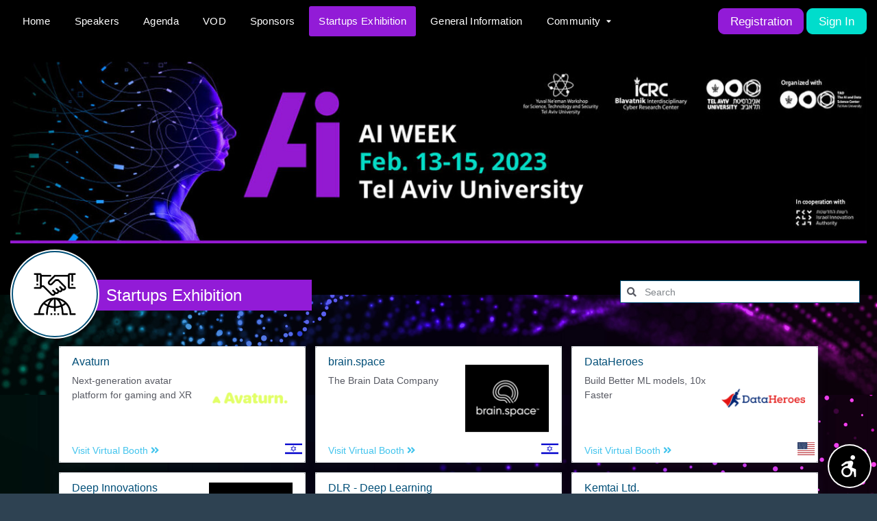

--- FILE ---
content_type: text/html; charset=utf-8
request_url: https://ai-week-2023.b2b-wizard.com/expo/exhibition2
body_size: 11211
content:
<!DOCTYPE html>
<html lang="en" dir="ltr" class="topbar_open">
	<head>
		<meta http-equiv="X-UA-Compatible" content="IE=edge" />
		<meta content='width=device-width, initial-scale=1.0, shrink-to-fit=no' name='viewport' />
		<title>AI Week 2023</title>
		

		<!-- Facebook Open Graph data -->
		<meta property="og:title" content="AI Week 2023" />
		<meta property="og:image" content="https://storage.googleapis.com/b2b_wizard_com_store/event/174/favicon/ee1de0c825ed7c35e30b1921a154146b.png" />
		
		<meta property="og:url" content="https://ai-week-2023.b2b-wizard.com/expo/exhibition2" />
		<meta property="og:type" content="website" />
		<meta property="og:site_name" content="Expo-Wizard" />

		
<link rel="apple-touch-icon" href="https://storage.googleapis.com/b2b_wizard_com_store/event/174/favicon/favicon-c6e2f8c328d574a25ccf8d1571f3443a.png" data-alert-favicon=https://storage.googleapis.com/b2b_wizard_com_store/event/174/favicon/alert-2a47b017a2a41665a63c68cac0e8b234.png data-default-favicon=https://storage.googleapis.com/b2b_wizard_com_store/event/174/favicon/favicon-c6e2f8c328d574a25ccf8d1571f3443a.png>
<link rel="icon" type="image/png" sizes="64x64" href="https://storage.googleapis.com/b2b_wizard_com_store/event/174/favicon/favicon-c6e2f8c328d574a25ccf8d1571f3443a.png" data-alert-favicon=https://storage.googleapis.com/b2b_wizard_com_store/event/174/favicon/alert-2a47b017a2a41665a63c68cac0e8b234.png data-default-favicon=https://storage.googleapis.com/b2b_wizard_com_store/event/174/favicon/favicon-c6e2f8c328d574a25ccf8d1571f3443a.png>
<meta name="msapplication-TileColor" content="#ffffff">
<meta name="theme-color" content="#ffffff">
    <script>
//<![CDATA[
window.gon={};gon.locale="en";gon.rtl=false;gon.translations={"no_participants":"There are no participants to display.","no_filtered_participants":"There are no participants that match your chosen filters.","group_job_offers_count":{"zero":"No Job Offers","one":"1 Job Offer","other":"%{count} Job Offers"}};gon.notify_offset={"y":170,"x":20};gon.subdomain="ai-week-2023";gon.cable_auth_type="%2F5XAIfrqBNJb%2BDeOvOCyx9cWsFrGZqV5P4efyxXYAuzwA%2BH1V3XOl3UcCGmKEW8duEh1QYQugkemtSxT8RcC01EOKpI0OnRGsbt6Vg%2Br9l3yXkkfb3UcjA%3D%3D--C7gugZ0O%2F3UEwKb7--9msSPkC9Zeb3bVsOGAWVbQ%3D%3D";
//]]>
</script>
    <meta name="csrf-param" content="authenticity_token" />
<meta name="csrf-token" content="R8xo9hvT2L45V8e1RD4GuKEg/pa9WAXUtK/NAm1W0YtYMqU2nHmt/JS0DVPiJ3ZfwKFlniaLFxFlk4rbQ+wDhQ==" />
    
		<meta name="action-cable-url" content="/cable" />
		<meta name="turbolinks-cache-control" content="no-preview">

		<!--   Core JS Files   -->
		<script src="/assets/custom_layouts/motion/motion-58682cb43318045d6f33c3c526f92e6703a9691c2b103ed37adab551407f4e7d.js"></script>

		<!-- Fonts and icons -->
		<script src="/assets/atlantis/plugin/webfont/webfont.min.js"></script>
		<script>create_event_notifications_connection('ai-week-2023');</script>
		<script>
			WebFont.load({
				// google: {"families":["Open Sans:300,400,700,900"]},
				// google: {"families":["Lato:300,400,700,900"]},
				custom: {"families":["OpenSansHebrew"], urls: ['/assets/atlantis/fonts.css']},
				active: function() {
					sessionStorage.fonts = true;
				}
			});
		</script>

		<!-- CSS Files -->
    <link rel="stylesheet" media="all" href="/assets/custom_layouts/motion/motion-acfc480715bd3d2f6ada2aff7cf45c48cfa710135816b6a66b6adb371c7909d4.css" />
    

		<!-- Page Specific Files -->
		<script src="/assets/expo-page-show.js"></script>

		<!-- Custom CSS 1 --> 
		<style>
/*================== Header ==================*/
.horizontal-layout-3 .main-header[data-background-color="motion"]{
  background: #000000;
}
.main-header[data-background-color] .navbar-nav .nav-item .nav-link, .horizontal-layout-3 .navbar-nav.page-navigation .nav-item.dropdown .nav-link:after{ color: #ffffff !important; }
.navbar-expand-lg .navbar-nav .b2b-dropdown .dropdown-menu{ background-color: #000000 !important; }
.horizontal-layout-3 .navbar-header-left .b2b-dropdown .dropdown-menu:after{ border-bottom-color: #000000; }
.navbar-expand-lg .navbar-nav .b2b-dropdown .dropdown-menu a{ color: #ffffff !important; }
#user-sign-in-button{ background-color: #00ddcc !important; border-color: #00ddcc !important; }
#user-sign-up-button{ background-color: #921bd7 !important; border-color: #921bd7 !important; }
#user-join-event-button{ background-color: #921bd7 !important; border-color: #921bd7 !important; }
.horizontal-layout-3 .main-header[data-background-color="motion"] .navbar-nav.page-navigation .nav-item.active .nav-link,
.horizontal-layout-3 .main-header[data-background-color="motion"] .navbar-nav.page-navigation .nav-item.dropdown .dropdown-item:hover, .horizontal-layout-3 .main-header[data-background-color="motion"] .navbar-nav.page-navigation .nav-item.dropdown .dropdown-item:focus{ background-color: #921bd7 !important; color: #ffffff !important; }

/*================== Canvas ==================*/
.first-bg-color,
body[data-expo-page="exhibition"] .with-second-bg,
body[data-expo-page="job_offers"] .with-second-bg,
body[data-expo-page="sponsors"] .with-second-bg,
body[data-expo-page="countries"] .with-second-bg,
body[data-expo-page="posters"] .with-second-bg,
body[data-expo-page="videos"] .with-second-bg,
body[data-b2b-page="participant-profile-page"] .first-bg-color, body[data-b2b-page="participants-list-page"] .with-second-bg,
body[data-b2b-page="participants-list-page"]{
  background-color: #000000 !important;
}
.with-second-bg, .main-panel:not(.with-second-bg),
body[data-expo-page="exhibition"] .first-bg-color,
body[data-expo-page="job_offers"] .first-bg-color,
body[data-expo-page="sponsors"] .first-bg-color,
body[data-expo-page="countries"] .first-bg-color,
body[data-expo-page="posters"] .first-bg-color,
body[data-expo-page="videos"] .first-bg-color,
body[data-b2b-page="participant-profile-page"] .with-second-bg, body[data-action="index"][data-controller="conversations"] .main-panel,
body[data-action="index"][data-controller="meetings"] .motion-page-top, body[data-action="index"][data-controller="conversations"] .motion-page-top,
.page-with-aside .page-aside, .chats-wrapper #chats-app-nav {
  background-color: #ffffff !important;
}
body[data-expo-page="home"].motion-home-page .main-panel, body[data-expo-page="home"].motion-home-page .main-header .home-banner-container .home-banner-container-bg{
  background-color: #000000 !important;
}
body[data-expo-page="home"] .home-buttons-container .home-button-label{
  color: #ffffff !important;
}

/*================== Footer ==================*/
.horizontal-layout-3 footer.footer {
  background: #000000 !important;
  color: #ffffff !important;
}
.horizontal-layout-3 footer.footer a, .horizontal-layout-3 footer.footer .footer-expowizard-logo-container, .footer-line {
  color: #ffffff !important;
}

/*================== Titles ==================*/
.gradient-bg.page-title {
  background: #921bd7 !important;
  color: #ffffff !important;
}

/*================== Buttons ==================*/
.btn-primary:not(.btn-border), .btn-primary:not(.btn-border):hover, .btn-primary:not(.btn-border):focus, .btn-primary:not(.btn-border):disabled { background: #000000 !important; }
.btn-primary, .btn-primary:hover, .btn-primary:focus, .btn-primary:disabled { border-color: #000000 !important; }
.gradient-bg.btn, .gradient-bg.back-button-text, .gradient-bg.nav-link,
.nav-pills.nav-primary .nav-link.active, .expo-page-bottom-half #exhibition-tags-navbar .nav-pills .show > .nav-link.dropdown-toggle,
.expo-page-bottom-half #exhibition-tags-navbar .nav-pills.nav-primary .dropdown-item.active, .expo-page-bottom-half #exhibition-tags-navbar .nav-pills.nav-primary .dropdown-item:active,
body[data-b2b-page="participant-profile-page"] #meeting-status .meeting-status-content .no-meeting-actions .btn-success,
body[data-b2b-page="participant-profile-page"] #conversation-request .conversation-status-content .btn-success {
  background: #000000 !important;
  color: #ffffff !important;
}
[data-action="show_exhibit"] .page-header .back-button, body[data-b2b-page="participant-profile-page"] .back-button-container .back-button{ color: #ffffff !important; }
#event-participants-list-bottom.page-with-aside .participant-list-top-bar .toggle-aside,
#event-participants-list-bottom.page-with-aside .pagination-container .pagination > li > a, #event-participants-list-bottom.page-with-aside .pagination-container .pagination > li > span{
  background: #000000 !important;
  border-color: #000000 !important;
  color: #ffffff !important;
}

[data-action="show_exhibit"] .exhibition-buttons-row .exhibit-button{
  background: #D8E0EF !important;
  color: #000000 !important;
}

[data-action="show_exhibit"] .exhibition-buttons-row .exhibit-button i{
  background: #000000 !important;
  color: #ffffff !important;
}

/*================== Other Gradients and Theme colors ==================*/
.gradient-bg:not(.page-title):not(.nav-link):not(.back-button-text):not(.btn), .collection-group-title .collection-group-title-text{
  background: #000000 !important;
  color: #ffffff !important;
}
.collection-group-title .divider-line.left-half{
  border-color: #000000 !important;
}
.collection-group-title .divider-line.right-half{
    border-color: #000000 !important;
}
html[dir="ltr"] #expo-page-agenda-collection .agenda-item-wrapper .ai-pointer .ai-time::after{
    border-left-color: #000000 !important;
}
html[dir="rtl"] #expo-page-agenda-collection .agenda-item-wrapper .ai-pointer .ai-time::after{
    border-right-color: #000000 !important;
}
#expo-page-agenda-collection .agenda-item-wrapper::before{
  border-color: #000000;
  background-color: #000000;
}
#expo-page-vod-collection .webinar-info-line .webinar-speaker .speaker-avatar .avatar-img.rounded-circle,
#expo-page-webinars-content .speaker-avatar .avatar-img.rounded-circle{ border-color: #000000;}
#back-to-top{ background-color: #000000; }
/* #back-to-top i{ color: #ffffff !important; } */
.author-box .current-user-avatar{ border-color: #000000 !important; }

/*================== SVG Icons ==================*/
svg path.fil0.iconbg, svg polygon.fil0.iconbg {
  fill: #ffffff;
}
svg path.fil1.iconframe, svg polygon.fil1.iconframe {
  fill: ##921bd7;
}
svg path.fil1:not(.iconframe), svg path.fil2:not(.iconframe), svg polygon.fil1:not(.iconframe), svg polygon.fil2:not(.iconframe) {
  fill: #000000;
}
.home-buttons-container .home-button-label {
  color: #000000 !important;
}
svg g.inverted-svg-icon path.fil0.iconbg, svg g.inverted-svg-icon polygon.fil0.iconbg {
  fill: #000000;
}
svg g.inverted-svg-icon path.fil1.iconframe, svg g.inverted-svg-icon polygon.fil1.iconframe {
  fill: #ffffff;
}
svg g.inverted-svg-icon path.fil1:not(.iconframe), svg g.inverted-svg-icon path.fil2:not(.iconframe), svg g.inverted-svg-icon polygon.fil1:not(.iconframe), svg g.inverted-svg-icon polygon.fil2:not(.iconframe) {
  fill: #ffffff;
}

/*================== nagishli accessibility plugin ==================*/
.nagishli-submenu-state-icon, .nagishli-option-icon, .nagishli-trigger-icon, .nagishli-tabs .nagishli-tabs-slider .nagishli-tabs-indicator, .nagishli-overlay-content-close:focus {
  background-color: #000000 !important;
}
.nagishli-menu-header, .nagishli-col-8 .nagishli-option .add:hover, .nagishli-col-8 .nagishli-option .subtract:hover, .nagishli-option:hover, .nagishli-option.nagishli-option-enabled, .nagishli-option.nagishli-icon-active, .nagishli-option-add-subtract .nagishli-add:hover, .nagishli-option-add-subtract .nagishli-subtract:hover, .nagishli-option[aria-pressed="true"] {
  background-color: #000000 !important;
  /* color: #ffffff !important; */
  background: -webkit-gradient(linear, left top, left bottom, from(#000000), to()) !important;
  background: -o-linear-gradient(#000000 0%,  100%) !important;
  background: linear-gradient(#000000 0%,  100%) !important;
}

/*================== Countdown plugin ==================*/
.countdown-container > .countdown > div, .countdown-container > .countdown > div > span.number, .venus-home-timer-container h4.timer-title, .motion-home-timer-container h4.timer-title{
  color: #004F77;
}
.countdown-container.style-separators.solid-line-separators > .countdown > div.count-not-last > span.number:after{
  background-color: #004F77;
}
.countdown-container.style-separators.vanishing-separators > .countdown > div.count-not-last > span.number:after{
  background: -moz-linear-gradient(top, rgba(255,255,255,0) 0%, #004F77 50%, rgba(255,255,255,0) 100%);
  background: -webkit-gradient(left top, left bottom, color-stop(0%, rgba(255,255,255,0)), color-stop(50%, #004F77), color-stop(100%, rgba(255,255,255,0)));
  background: -webkit-linear-gradient(top, rgba(255,255,255,0) 0%, #004F77 50%, rgba(255,255,255,0) 100%);
  background: -o-linear-gradient(top, rgba(255,255,255,0) 0%, #004F77 50%, rgba(255,255,255,0) 100%);
  background: -ms-linear-gradient(top, rgba(255,255,255,0) 0%, #004F77 50%, rgba(255,255,255,0) 100%);
  background: linear-gradient(to bottom, rgba(255,255,255,0) 0%, #004F77 50%, rgba(255,255,255,0) 100%);
}
.countdown-container.style-separators.character-separators > .countdown > div.count-not-last > span.number:after{
  color: #004F77;
}
.countdown-container.style-boxes > .countdown > div > span.number{
  background-color: white;
}
</style>

		<style>
</style>

		<!-- CUSTOM CSS 2 -->
		<style>.footer-expowizard-logo-wrapper{padding-top: 20px; }
.footer-organizer-logo-wrapper{ text-align: center; }

.users-edit-page .open-questions-wrapper label{ 
white-space: break-spaces;
height: 3.5rem;
    display: table-cell;
    vertical-align: bottom;
    padding-bottom: 0.5rem;
}

#event-participants-list-bottom.page-with-aside .participant-list-top-bar .sorting-option a, #event-participants-list-bottom.page-with-aside .participant-list-top-bar .filter-toggle-option.show-connected a{ color: white !important; }
#event-participants-list-bottom.page-with-aside .participant-list-top-bar .toggle-aside, #event-participants-list-bottom.page-with-aside .pagination-container .pagination > li > a, #event-participants-list-bottom.page-with-aside .pagination-container .pagination > li > span{ border-color: #fff !important; border-width: 2px !important;}
#event-participants-list-bottom #participants-list-row > h4{ color: white; }

body[data-controller="participants"][data-action="show"] .main-panel.with-second-bg .profile-and-tags-container :not(.btn):not(i) {
    color: white !important;
}

body[data-action="edit"][data-controller="users"] .form-check-label [type="checkbox"]:checked+.form-check-sign, .form-check-inline [type="checkbox"]:checked+.form-check-sign{
white-space: normal;
    display: inline-block;
}

body[data-b2b-page="participant-profile-page"] #profile-page { color: white }
body[data-b2b-page="participant-profile-page"] #profile-page .card-title{ color: white !important }
body[data-b2b-page="participant-profile-page"] #profile-page .card-profile .user-profile .desc,
body[data-b2b-page="participant-profile-page"] .profile-and-tags-container .card-profile .user-profile .job,
body[data-b2b-page="participant-profile-page"] .profile-and-tags-container .card-profile .user-profile .website a,
body[data-b2b-page="participant-profile-page"] .profile-and-tags-container .card-profile .user-profile .type,
body[data-b2b-page="participant-profile-page"] .profile-and-tags-container .card-profile .user-profile .desc,
body[data-b2b-page="participant-profile-page"] .profile-and-tags-container .card-profile .user-profile .affiliation-badges a span{ color: white }
body[data-b2b-page="participant-profile-page"] .social-media-links a {color: white }
body[data-b2b-page="participant-profile-page"] #participant-answers {color: black }</style>
		<style>
@media only screen and (min-width: 1000px) {
.second-bg-color {
    background-color: transparent;
    background-attachment: fixed;
    background-position-y: 0;
    background-size: 100%;
    background-image: url(https://storage.googleapis.com/b2b_wizard_com_store/event/129/home_page_bg_image/015a7a457781a4a93e4571716b89e905.jpeg) !important
}
}

body[data-expo-page="countries"] .first-bg-color{
  background-color: black !important;
}</style>
		

		<!-- CUSTOM HEAD CODE -->
		<!-- Meta Pixel Code -->
<script>
!function(f,b,e,v,n,t,s)
{if(f.fbq)return;n=f.fbq=function(){n.callMethod?
n.callMethod.apply(n,arguments):n.queue.push(arguments)};
if(!f._fbq)f._fbq=n;n.push=n;n.loaded=!0;n.version='2.0';
n.queue=[];t=b.createElement(e);t.async=!0;
t.src=v;s=b.getElementsByTagName(e)[0];
s.parentNode.insertBefore(t,s)}(window, document,'script',
'https://connect.facebook.net/en_US/fbevents.js');
fbq('init', '1627010107552780');
fbq('track', 'AIWEEK');
</script>
<noscript><img height="1" width="1" style="display:none"
src="https://www.facebook.com/tr?id=1627010107552780&ev=AIWEEK&noscript=1"
/></noscript>
<!-- End Meta Pixel Code -->

<!-- Google tag (gtag.js) -->
<script async src="https://www.googletagmanager.com/gtag/js?id=AW-849247106"></script>
<script>
  window.dataLayer = window.dataLayer || [];
  function gtag(){dataLayer.push(arguments);}
  gtag('js', new Date());

  gtag('config', 'AW-849247106');
</script>


		<script src="/assets/atlantis/plugin/countdown/jquery.countdown.min.js"></script>
	</head>
	<body
		data-background-color="bg2"
		data-action="show"
		data-controller="expo_pages"
		data-utc-offset="120"
		data-event-timezone="Asia/Jerusalem"
		class="motion-body  "
		data-expo-page="countries"
		data-b2b-page="none"
		data-main-scope="event"
	>
    <div class="wrapper horizontal-layout-3">
			<div class="main-header no-box-shadow" data-background-color="motion">
	<div class="nav-top">
		<div class="container d-flex flex-row">
			<button class="navbar-toggler sidenav-toggler2 ml-auto" type="button" data-toggle="collapse" data-target="collapse" aria-expanded="false" aria-label="Toggle navigation">
				<span class="navbar-toggler-icon">
					<i class="fa fa-bars"></i>
				</span>
			</button>
			<!-- <button class="topbar-toggler more"><i class="fa fa-ellipsis-v"></i></button> -->
			<!-- Navbar Header -->
				<nav class="navbar navbar-header-left navbar-expand-lg p-0">
					<ul class="navbar-nav page-navigation pl-md-1">
						<h3 class="title-menu d-flex d-lg-none">
							Menu
							<div class="close-menu"> <i class="fa fa-times"></i></div>
						</h3>


									<li class="nav-item  nav-item-home">
										<a class="nav-link" href="/expo">Home</a>
									</li>
									<li class="nav-item  nav-item-speakers">
										<a class="nav-link" href="/expo/speakers">Speakers</a>
									</li>
									<li class="nav-item  nav-item-agenda">
										<a class="nav-link" href="/expo/agenda">Agenda</a>
									</li>
									<li class="nav-item  nav-item-vod">
										<a class="nav-link" href="/expo/vod">VOD</a>
									</li>
									<li class="nav-item  nav-item-sponsors">
										<a class="nav-link" href="/expo/sponsors">Sponsors</a>
									</li>
									<li class="nav-item active nav-item-countries">
										<a class="nav-link" href="/expo/exhibition2">Startups Exhibition</a>
									</li>
									<li class="nav-item  nav-item-general-information">
										<a class="nav-link" href="/expo/general-information">General Information</a>
									</li>
									<li class="nav-item dropdown b2b-dropdown ">
										<a class="nav-link dropdown-toggle" href="#" id="b2b-navbarDropdown" role="button" data-toggle="dropdown" aria-haspopup="true" aria-expanded="false">
											Community
										</a>
										<div class="dropdown-menu animated fadeIn" aria-labelledby="b2b-navbarDropdown">
												<a class="dropdown-item" href="/participants">Participants</a>
												<a class="dropdown-item" href="/my/chats">Networking</a>
												<a class="dropdown-item" href="/my/meetings">My Meetings</a>
												
											
											
										</div>
									</li>
					</ul>
				</nav>
			<nav class="navbar navbar-header navbar-expand-lg p-0">
				<div class="container-fluid p-0">
			      <div class="desktop-sign-in-options ml-auto">
			        <a class="btn btn-success" id="user-sign-in-button" href="/users/sign_in">Sign In</a>
			        
			      </div>
				</div>
			</nav>
			<!-- End Navbar -->
		</div>
	</div>
	
</div>


	    


				<div class="main-panel with-second-bg ">
					<div class="first-bg-color">
						<div class="content content-full">
							



<div id="expo-page-countries-content" class="expo-page-wrapper expo-page-top-half page-inner page-inner-fill pt-4">
  <div class="page-content" style="clear: both">
    <div class="container">
      <div class="row">


            <!-- <div class="col-12 order-md-first order-last"><h2 class="exhibition-title page-title text-primary mb-2"></h2></div> -->
            <div class="col-12 d-none d-md-block exhibition-image-container">
              <img class="w-100 mw-intrinsic mx-auto" src="https://storage.googleapis.com/b2b_wizard_com_store/event/174/default_page_banner/main-38764c50c9e7eb9700b4ef7e0168bac0.jpeg" />
            </div>
              <div class="col-12 d-md-none exhibition-mobile-image-container">
                <img class="w-100 mw-intrinsic mx-auto" src="https://storage.googleapis.com/b2b_wizard_com_store/event/174/default_page_mobile_banner/main-a064cd45be67d46d86d415a9b2fc3f4e.jpeg" />
              </div>

      </div>
    </div>
  </div>
</div>


						</div>
					</div>
					<div class="second-bg-color">
						<div class="content content-full">
							  <div id="expo-page-countries-collection" class="expo-page-wrapper expo-page-bottom-half page-inner page-inner-fill">
    <div class="page-content" style="clear: both">
      <div class="container">
        <div class="" id="exhibit-collection-wrapper">
            <div class="exhibit-section-title-wrapper">
              <!DOCTYPE svg PUBLIC "-//W3C//DTD SVG 1.1//EN" "http://www.w3.org/Graphics/SVG/1.1/DTD/svg11.dtd">
<!-- Creator: CorelDRAW 2020 (64-Bit) --><svg xmlns="http://www.w3.org/2000/svg" xmlns:xlink="http://www.w3.org/1999/xlink" xmlns:xodm="http://www.corel.com/coreldraw/odm/2003" xml:space="preserve" width="44.9792mm" height="44.9792mm" version="1.1" style="shape-rendering:geometricPrecision; text-rendering:geometricPrecision; image-rendering:optimizeQuality; fill-rule:evenodd; clip-rule:evenodd" viewBox="0 0 369.93 369.93" class="exhibit-section-title-image">
 <defs>
  <style type="text/css">
   
    .icon_countries-svg-path.fil1 {fill:#004F77}
    .icon_countries-svg-path.fil0 {fill:white}
   
  </style>
 </defs>
 <g>
  <metadata id="CorelCorpID_0Corel-Layer"></metadata>
  <path class="icon_countries-svg-path fil0  iconcolor iconbg" d="M-0 184.96l0 0c0,-102.16 82.8,-184.96 184.96,-184.96l0 0c49.05,0 96.1,19.48 130.79,54.17 34.69,34.69 54.17,81.74 54.17,130.79l0 0c0,102.16 -82.8,184.96 -184.96,184.96l0 0c-102.16,0 -184.96,-82.8 -184.96,-184.96z"></path>
  <path class="icon_countries-svg-path fil1  iconcolor iconframe" d="M184.96 363.98c-49.43,0 -94.19,-20.04 -126.58,-52.42 -32.4,-32.4 -52.44,-77.17 -52.44,-126.59 0,-49.43 20.04,-94.19 52.44,-126.59 32.39,-32.39 77.16,-52.42 126.58,-52.42 49.43,0 94.19,20.04 126.59,52.42 32.39,32.4 52.42,77.17 52.42,126.59 0,49.43 -20.04,94.19 -52.42,126.59 -32.4,32.39 -77.17,52.42 -126.59,52.42zm-122.76 -56.25c31.41,31.42 74.81,50.85 122.76,50.85 47.95,0 91.35,-19.43 122.77,-50.85 31.42,-31.42 50.85,-74.83 50.85,-122.77 0,-47.95 -19.43,-91.35 -50.85,-122.76 -31.42,-31.44 -74.83,-50.87 -122.77,-50.87 -47.95,0 -91.35,19.43 -122.76,50.87 -31.44,31.41 -50.87,74.81 -50.87,122.76 0,47.95 19.43,91.35 50.87,122.77z"></path>
  <path class="icon_countries-svg-path fil1 iconfcolor" d="M166.86 148.74c-2.68,0 -5.43,-1.21 -7.54,-3.33 -2.11,-2.1 -3.33,-4.85 -3.33,-7.53 0,-5.13 2.93,-8.05 4.68,-9.81l21.73 -21.73c0.68,-0.68 1.61,-1.07 2.56,-1.07l54.33 0c0,-3.99 3.26,-7.24 7.24,-7.24l10.87 0 10.86 0c2.01,0 3.63,1.63 3.63,3.63 0,2.01 -1.62,3.62 -3.63,3.62l-7.24 0 0 25.36c0,2.01 -1.61,3.62 -3.62,3.62 -2.01,0 -3.62,-1.61 -3.62,-3.62l0 -25.36 -7.24 0 0 3.63 0 47.08 21.73 0c1.99,0 3.62,1.63 3.62,3.63 0,1.99 -1.62,3.62 -3.62,3.62l-21.73 0c-4,0 -7.24,-3.24 -7.24,-7.24l0 -43.47 -52.84 0 -20.68 20.68c-1.58,1.58 -2.56,2.66 -2.56,4.68 0,0.73 0.48,1.67 1.21,2.41 0.73,0.75 1.69,1.21 2.42,1.21 2.02,0 3.09,-0.98 4.68,-2.56l14.49 -14.49c0.68,-0.68 1.6,-1.06 2.56,-1.06l10.86 0c1.07,0 2.01,0.45 2.66,1.17l25.26 25.25c1.74,1.75 4.68,4.68 4.68,9.81 0,2.68 -1.22,5.43 -3.33,7.54 -2.12,2.11 -4.86,3.32 -7.54,3.32 -1.56,0 -2.91,-0.27 -4.09,-0.69 -0.54,1.67 -1.52,3.28 -2.86,4.62 -2.12,2.11 -4.86,3.32 -7.54,3.32 -1.54,0 -2.91,-0.27 -4.09,-0.69 -0.54,1.67 -1.51,3.28 -2.86,4.61 -2.12,2.12 -4.86,3.33 -7.54,3.33 -1.56,0 -2.91,-0.27 -4.09,-0.69 -0.54,1.67 -1.51,3.27 -2.86,4.61 -2.12,2.11 -4.86,3.33 -7.54,3.33 -5.13,0 -8.05,-2.93 -9.81,-4.68l-31.54 -31.54 -5.74 0c0,4 -3.24,7.24 -7.24,7.24l-21.73 0c-1.99,0 -3.63,-1.62 -3.63,-3.62 0,-1.99 1.63,-3.63 3.63,-3.63l21.73 0 0 -3.62 0 -43.47 0 -3.63 -7.24 0 0 25.36c0,2.01 -1.62,3.62 -3.63,3.62 -1.99,0 -3.62,-1.61 -3.62,-3.62l0 -25.36 -7.24 0c-1.99,0 -3.62,-1.61 -3.62,-3.62 0,-1.99 1.62,-3.63 3.62,-3.63l10.87 0 10.86 0c4,0 7.24,3.26 7.24,7.24l36.22 0c1.99,0 3.62,1.63 3.62,3.63 0,2.01 -1.62,3.62 -3.62,3.62l-36.22 0 0 36.22 7.24 0c0.96,0 1.88,0.37 2.56,1.07l32.59 32.59c1.6,1.58 2.66,2.56 4.68,2.56 0.75,0 1.69,-0.48 2.42,-1.21 0.73,-0.73 1.21,-1.67 1.21,-2.41 0,-1.97 -0.91,-3.02 -2.42,-4.54l-0.06 -0.08 -0.08 -0.06 -3.63 -3.63c-1.42,-1.42 -1.42,-3.71 0,-5.12 1.43,-1.42 3.71,-1.42 5.13,0l3.62 3.62 0.09 0.09 0.08 0.09 0.09 0.08 3.37 3.37c1.58,1.58 2.65,2.56 4.67,2.56 0.75,0 1.69,-0.48 2.42,-1.21 0.73,-0.73 1.21,-1.67 1.21,-2.41 0,-2.03 -0.98,-3.1 -2.56,-4.68l-3.63 -3.63c-1.42,-1.42 -1.42,-3.71 0,-5.12 1.42,-1.4 3.71,-1.4 5.13,0l3.53 3.53 0.09 0.09 3.62 3.63c1.6,1.58 2.68,2.56 4.68,2.56 0.75,0 1.69,-0.48 2.42,-1.21 0.73,-0.73 1.21,-1.67 1.21,-2.41 0,-2.02 -0.98,-3.1 -2.56,-4.68l-3.63 -3.63c-1.42,-1.42 -1.42,-3.71 0,-5.12 1.42,-1.42 3.71,-1.42 5.13,0l3.53 3.53 0.09 0.09 3.62 3.63c1.6,1.6 2.68,2.56 4.68,2.56 0.75,0 1.69,-0.48 2.42,-1.21 0.73,-0.73 1.21,-1.67 1.21,-2.41 0,-2.02 -0.98,-3.1 -2.56,-4.68l-24.29 -24.29 -7.86 0 -13.43 13.42c-1.75,1.75 -4.68,4.68 -9.81,4.68l0 0 -0 -0zm47.08 119.53c0,-10.72 -1.38,-20.9 -3.74,-29.78 -6.9,2.48 -14.21,3.96 -21.61,4.34l0 10.95c0,2.01 -1.62,3.63 -3.63,3.63 -1.99,0 -3.62,-1.62 -3.62,-3.63l0 -10.95c-7.41,-0.37 -14.71,-1.85 -21.61,-4.34 -2.38,8.88 -3.76,19.06 -3.76,29.78 0,2.01 -1.61,3.63 -3.62,3.63 -1.99,0 -3.63,-1.62 -3.63,-3.63 0,-11.88 1.52,-22.97 4.2,-32.62 -4.89,-2.34 -9.51,-5.2 -13.72,-8.56 -9.07,10.09 -14.89,23.16 -15.72,37.56l14.39 0c2.01,0 3.62,1.62 3.62,3.62 0,2.01 -1.61,3.63 -3.62,3.63l-18.12 0 -18.11 0c-1.99,0 -3.63,-1.62 -3.63,-3.63 0,-1.99 1.63,-3.62 3.63,-3.62l14.58 0c1.89,-36.27 31.99,-65.2 68.73,-65.2 36.74,0 66.84,28.93 68.73,65.2l14.59 0c1.99,0 3.62,1.62 3.62,3.62 0,2.01 -1.62,3.63 -3.62,3.63l-18.12 0c-2.01,0 -3.62,-1.62 -3.62,-3.63 0,-15.81 -6,-30.25 -15.84,-41.18 -4.21,3.36 -8.81,6.22 -13.7,8.56 2.39,8.66 3.86,18.49 4.13,29l14.54 0c2.01,0 3.63,1.62 3.63,3.62 0,2.01 -1.62,3.63 -3.63,3.63l-18.11 0c-2.01,0 -3.63,-1.62 -3.63,-3.63l0 0 0 -0zm-5.89 -36.71c-4.63,-13.01 -11.62,-22.17 -19.46,-24.36l0 28.37c6.67,-0.37 13.25,-1.74 19.46,-4.02l0 0 0 0zm-26.7 -24.36c-7.85,2.19 -14.82,11.35 -19.47,24.36 6.22,2.28 12.79,3.64 19.47,4.02l0 -28.37 0 0 0 -0zm-26.19 21.49c2.75,-7.58 6.29,-13.99 10.42,-18.86 -7.87,2.61 -15.06,6.79 -21.17,12.15 3.33,2.57 6.94,4.83 10.74,6.72l0 0 0 0zm49.18 -18.86c4.13,4.88 7.67,11.29 10.42,18.86 3.81,-1.89 7.42,-4.14 10.74,-6.72 -6.11,-5.35 -13.28,-9.54 -21.17,-12.15l0 0 0 0zm-8.51 62.07l7.24 0 0 -7.24 -7.24 0 0 7.24zm-28.98 0l7.24 0 0 -7.24 -7.24 0 0 7.24zm14.49 0l7.24 0 0 -7.24 -7.24 0 0 7.24zm-72.45 -123.16l7.24 0 0 -7.24 -7.24 0 0 7.24zm144.88 0l7.24 0 0 -7.24 -7.24 0 0 7.24z"></path>
 </g>
</svg>

              <h2 class="exhibit-section-title page-title gradient-bg">
                Startups Exhibition
              </h2>
            </div>

          <form data-turbolinks="false" id="exhibits-search-form" class="simple_form container-fluid search-form" novalidate="novalidate" action="/expo/countries" accept-charset="UTF-8" method="post"><input name="utf8" type="hidden" value="&#x2713;" /><input type="hidden" name="authenticity_token" value="vrEvUigwjQEki9/DzCY8ISn/SspWj1Qv/Sp3N6YeA7joMU52cW49N7i9E/roirckochynaIV26liJmO0lEOEzg==" />

            <div id="search-filter-container" class="filter-fieldset-content form-group show-on-mobile">

              <div class="input-icon">
                <span class="input-icon-addon" onclick="$('#exhibits-search-form').submit();">
                  <i class="fa fa-search"></i>
                </span>
                <input type="text" name="search" id="filter_search" class="form-control border-primary sharp-edges m-0" form="exhibits-search-form" placeholder="Search" required="required" />
                <span class="input-icon-addon input-icon-addon-append" onclick="$(&#39;#exhibits-search-form&#39;).get(0).reset();">
                  <i class="fa fa-times-circle"></i>
                </span>
              </div>
            </div>
</form>

          <div class="" id="content-container" data-purpose="start-back-to-top">

            <div class="d-flex flex-wrap justify-content-center mb-5 mr--3" id="exhibits-container">
              <div class="col-12 py-2 text-center" id="no-exhibits">
                <h3>There are no countries that match your filters</h3>
              </div>
                
                
                
                
                
                
                <div class="exhibit-container mb-3 mr-3" data-tags="" data-group="6" id="exhibit-12639">
  <div class="card exhibit-card h-100">
    <div class="card-body pt-1 pb-4 border h-100">
      <div class="row no-gutters h-100">
        <div class="col exhibit-text-col d-flex flex-column pt-2">
          <div class="text-box">
            <h3 class="exhibit-title text-primary">Avaturn</h3>
            <div class="exhibit-description cke-content">Next-generation avatar platform for gaming and XR</div>
          </div>
            <p class="more-info-link mb-2 mt-auto">Visit Virtual Booth <i class="fa fa-angle-double-right"></i></p>
        </div>
        <div class="col exhibit-image-col exhibit-image-container pl-2 h-100 text-right">
          <img class="exhibit-image mw-100 mh-100" loading="lazy" src="https://storage.googleapis.com/b2b_wizard_com_store/event/174/exhibit/12639/thumbnail2/exhibit_card-d090af8248c484b617f27d70226bde94.png" />


        </div>
      </div>
    </div>
    <div class="exhibit-bottom exhibit-bottom-exhibits">
      <span id="likes-wrapper-span-12639" class="likes-wrapper-span exhibit-likes d-none" data-id="12639"><span class="likes-text"><span class="likes-count">0</span></span> </span>
          <!-- <div class="exhibit-flag-container"> -->
          <img class="exhibit-flag" src="https://cdnjs.cloudflare.com/ajax/libs/flag-icon-css/3.3.0/flags/4x3/il.svg" />
          <!-- </div> -->
    </div>
    <a class="stretched-link" data-turbolinks="false" href="/expo/countries/12639"></a>
  </div>
</div>
<div class="exhibit-container mb-3 mr-3" data-tags="" data-group="6" id="exhibit-12683">
  <div class="card exhibit-card h-100">
    <div class="card-body pt-1 pb-4 border h-100">
      <div class="row no-gutters h-100">
        <div class="col exhibit-text-col d-flex flex-column pt-2">
          <div class="text-box">
            <h3 class="exhibit-title text-primary">brain.space</h3>
            <div class="exhibit-description cke-content">The Brain Data Company</div>
          </div>
            <p class="more-info-link mb-2 mt-auto">Visit Virtual Booth <i class="fa fa-angle-double-right"></i></p>
        </div>
        <div class="col exhibit-image-col exhibit-image-container pl-2 h-100 text-right">
          <img class="exhibit-image mw-100 mh-100" loading="lazy" src="https://storage.googleapis.com/b2b_wizard_com_store/event/174/exhibit/12683/thumbnail2/exhibit_card-3753e38de28634f9bf661df4275454a1.png" />


        </div>
      </div>
    </div>
    <div class="exhibit-bottom exhibit-bottom-exhibits">
      <span id="likes-wrapper-span-12683" class="likes-wrapper-span exhibit-likes d-none" data-id="12683"><span class="likes-text"><span class="likes-count">0</span></span> </span>
          <!-- <div class="exhibit-flag-container"> -->
          <img class="exhibit-flag" src="https://cdnjs.cloudflare.com/ajax/libs/flag-icon-css/3.3.0/flags/4x3/il.svg" />
          <!-- </div> -->
    </div>
    <a class="stretched-link" data-turbolinks="false" href="/expo/countries/12683"></a>
  </div>
</div>
<div class="exhibit-container mb-3 mr-3" data-tags="" data-group="6" id="exhibit-12647">
  <div class="card exhibit-card h-100">
    <div class="card-body pt-1 pb-4 border h-100">
      <div class="row no-gutters h-100">
        <div class="col exhibit-text-col d-flex flex-column pt-2">
          <div class="text-box">
            <h3 class="exhibit-title text-primary">DataHeroes</h3>
            <div class="exhibit-description cke-content">Build Better ML models, 10x Faster</div>
          </div>
            <p class="more-info-link mb-2 mt-auto">Visit Virtual Booth <i class="fa fa-angle-double-right"></i></p>
        </div>
        <div class="col exhibit-image-col exhibit-image-container pl-2 h-100 text-right">
          <img class="exhibit-image mw-100 mh-100" loading="lazy" src="https://storage.googleapis.com/b2b_wizard_com_store/event/174/exhibit/12647/thumbnail2/exhibit_card-0029d84402c32a7b9f96c54ac8edad11.png" />


        </div>
      </div>
    </div>
    <div class="exhibit-bottom exhibit-bottom-exhibits">
      <span id="likes-wrapper-span-12647" class="likes-wrapper-span exhibit-likes d-none" data-id="12647"><span class="likes-text"><span class="likes-count">0</span></span> </span>
          <!-- <div class="exhibit-flag-container"> -->
          <img class="exhibit-flag" src="https://cdnjs.cloudflare.com/ajax/libs/flag-icon-css/3.3.0/flags/4x3/us.svg" />
          <!-- </div> -->
    </div>
    <a class="stretched-link" data-turbolinks="false" href="/expo/countries/12647"></a>
  </div>
</div>
<div class="exhibit-container mb-3 mr-3" data-tags="" data-group="6" id="exhibit-12684">
  <div class="card exhibit-card h-100">
    <div class="card-body pt-1 pb-4 border h-100">
      <div class="row no-gutters h-100">
        <div class="col exhibit-text-col d-flex flex-column pt-2">
          <div class="text-box">
            <h3 class="exhibit-title text-primary">Deep Innovations</h3>
            <div class="exhibit-description cke-content">Productize Complex Computer Vision Applications</div>
          </div>
            <p class="more-info-link mb-2 mt-auto">Visit Virtual Booth <i class="fa fa-angle-double-right"></i></p>
        </div>
        <div class="col exhibit-image-col exhibit-image-container pl-2 h-100 text-right">
          <img class="exhibit-image mw-100 mh-100" loading="lazy" src="https://storage.googleapis.com/b2b_wizard_com_store/event/174/exhibit/12684/thumbnail2/exhibit_card-b9456c2cf6cc219752d73dc1b41e83e1.png" />


        </div>
      </div>
    </div>
    <div class="exhibit-bottom exhibit-bottom-exhibits">
      <span id="likes-wrapper-span-12684" class="likes-wrapper-span exhibit-likes d-none" data-id="12684"><span class="likes-text"><span class="likes-count">0</span></span> </span>
          <!-- <div class="exhibit-flag-container"> -->
          <img class="exhibit-flag" src="https://cdnjs.cloudflare.com/ajax/libs/flag-icon-css/3.3.0/flags/4x3/il.svg" />
          <!-- </div> -->
    </div>
    <a class="stretched-link" data-turbolinks="false" href="/expo/countries/12684"></a>
  </div>
</div>
<div class="exhibit-container mb-3 mr-3" data-tags="" data-group="6" id="exhibit-12699">
  <div class="card exhibit-card h-100">
    <div class="card-body pt-1 pb-4 border h-100">
      <div class="row no-gutters h-100">
        <div class="col exhibit-text-col d-flex flex-column pt-2">
          <div class="text-box">
            <h3 class="exhibit-title text-primary">DLR - Deep Learning Robotics</h3>
            <div class="exhibit-description cke-content">Robotics, Automation, Deep Learning, Visual Learning, </div>
          </div>
            <p class="more-info-link mb-2 mt-auto">Visit Virtual Booth <i class="fa fa-angle-double-right"></i></p>
        </div>
        <div class="col exhibit-image-col exhibit-image-container pl-2 h-100 text-right">
          <img class="exhibit-image mw-100 mh-100" loading="lazy" src="https://storage.googleapis.com/b2b_wizard_com_store/event/174/exhibit/12699/thumbnail2/exhibit_card-22710cc489f3f031d943ad38e9b74ec2.jpeg" />


        </div>
      </div>
    </div>
    <div class="exhibit-bottom exhibit-bottom-exhibits">
      <span id="likes-wrapper-span-12699" class="likes-wrapper-span exhibit-likes d-none" data-id="12699"><span class="likes-text"><span class="likes-count">0</span></span> </span>
          <!-- <div class="exhibit-flag-container"> -->
          <img class="exhibit-flag" src="https://cdnjs.cloudflare.com/ajax/libs/flag-icon-css/3.3.0/flags/4x3/il.svg" />
          <!-- </div> -->
    </div>
    <a class="stretched-link" data-turbolinks="false" href="/expo/countries/12699"></a>
  </div>
</div>
<div class="exhibit-container mb-3 mr-3" data-tags="" data-group="6" id="exhibit-12714">
  <div class="card exhibit-card h-100">
    <div class="card-body pt-1 pb-4 border h-100">
      <div class="row no-gutters h-100">
        <div class="col exhibit-text-col d-flex flex-column pt-2">
          <div class="text-box">
            <h3 class="exhibit-title text-primary">Kemtai Ltd.</h3>
            <div class="exhibit-description cke-content">Computer Vision Exercise Pltaform for Physio &amp; MSK</div>
          </div>
            <p class="more-info-link mb-2 mt-auto">Visit Virtual Booth <i class="fa fa-angle-double-right"></i></p>
        </div>
        <div class="col exhibit-image-col exhibit-image-container pl-2 h-100 text-right">
          <img class="exhibit-image mw-100 mh-100" loading="lazy" src="https://storage.googleapis.com/b2b_wizard_com_store/event/174/exhibit/12714/thumbnail2/exhibit_card-e2047289bbde0c47b6d59cfb41c9dd53.png" />


        </div>
      </div>
    </div>
    <div class="exhibit-bottom exhibit-bottom-exhibits">
      <span id="likes-wrapper-span-12714" class="likes-wrapper-span exhibit-likes d-none" data-id="12714"><span class="likes-text"><span class="likes-count">0</span></span> </span>
          <!-- <div class="exhibit-flag-container"> -->
          <img class="exhibit-flag" src="https://cdnjs.cloudflare.com/ajax/libs/flag-icon-css/3.3.0/flags/4x3/il.svg" />
          <!-- </div> -->
    </div>
    <a class="stretched-link" data-turbolinks="false" href="/expo/countries/12714"></a>
  </div>
</div>
<div class="exhibit-container mb-3 mr-3" data-tags="" data-group="6" id="exhibit-12636">
  <div class="card exhibit-card h-100">
    <div class="card-body pt-1 pb-4 border h-100">
      <div class="row no-gutters h-100">
        <div class="col exhibit-text-col d-flex flex-column pt-2">
          <div class="text-box">
            <h3 class="exhibit-title text-primary">Predicta Med</h3>
            <div class="exhibit-description cke-content">An AI based decision support platform for early detection</div>
          </div>
            <p class="more-info-link mb-2 mt-auto">Visit Virtual Booth <i class="fa fa-angle-double-right"></i></p>
        </div>
        <div class="col exhibit-image-col exhibit-image-container pl-2 h-100 text-right">
          <img class="exhibit-image mw-100 mh-100" loading="lazy" src="https://storage.googleapis.com/b2b_wizard_com_store/event/174/exhibit/12636/thumbnail2/exhibit_card-0c91c2258921389ea7c6a69ff2c58b1b.png" />


        </div>
      </div>
    </div>
    <div class="exhibit-bottom exhibit-bottom-exhibits">
      <span id="likes-wrapper-span-12636" class="likes-wrapper-span exhibit-likes d-none" data-id="12636"><span class="likes-text"><span class="likes-count">0</span></span> </span>
          <!-- <div class="exhibit-flag-container"> -->
          <img class="exhibit-flag" src="https://cdnjs.cloudflare.com/ajax/libs/flag-icon-css/3.3.0/flags/4x3/il.svg" />
          <!-- </div> -->
    </div>
    <a class="stretched-link" data-turbolinks="false" href="/expo/countries/12636"></a>
  </div>
</div>
<div class="exhibit-container mb-3 mr-3" data-tags="" data-group="6" id="exhibit-12646">
  <div class="card exhibit-card h-100">
    <div class="card-body pt-1 pb-4 border h-100">
      <div class="row no-gutters h-100">
        <div class="col exhibit-text-col d-flex flex-column pt-2">
          <div class="text-box">
            <h3 class="exhibit-title text-primary">Resight</h3>
            <div class="exhibit-description cke-content">Multiuser, Persistent Augmented Reality Layer of the World</div>
          </div>
            <p class="more-info-link mb-2 mt-auto">Visit Virtual Booth <i class="fa fa-angle-double-right"></i></p>
        </div>
        <div class="col exhibit-image-col exhibit-image-container pl-2 h-100 text-right">
          <img class="exhibit-image mw-100 mh-100" loading="lazy" src="https://storage.googleapis.com/b2b_wizard_com_store/event/174/exhibit/12646/thumbnail2/exhibit_card-50a9e951548f348a395149d56b563d27.png" />


        </div>
      </div>
    </div>
    <div class="exhibit-bottom exhibit-bottom-exhibits">
      <span id="likes-wrapper-span-12646" class="likes-wrapper-span exhibit-likes d-none" data-id="12646"><span class="likes-text"><span class="likes-count">0</span></span> </span>
          <!-- <div class="exhibit-flag-container"> -->
          <img class="exhibit-flag" src="https://cdnjs.cloudflare.com/ajax/libs/flag-icon-css/3.3.0/flags/4x3/il.svg" />
          <!-- </div> -->
    </div>
    <a class="stretched-link" data-turbolinks="false" href="/expo/countries/12646"></a>
  </div>
</div>
<div class="exhibit-container mb-3 mr-3" data-tags="" data-group="6" id="exhibit-12667">
  <div class="card exhibit-card h-100">
    <div class="card-body pt-1 pb-4 border h-100">
      <div class="row no-gutters h-100">
        <div class="col exhibit-text-col d-flex flex-column pt-2">
          <div class="text-box">
            <h3 class="exhibit-title text-primary">Tensorleap</h3>
            <div class="exhibit-description cke-content">Take the Uncertainty Out of Your Neural Networks </div>
          </div>
            <p class="more-info-link mb-2 mt-auto">Visit Virtual Booth <i class="fa fa-angle-double-right"></i></p>
        </div>
        <div class="col exhibit-image-col exhibit-image-container pl-2 h-100 text-right">
          <img class="exhibit-image mw-100 mh-100" loading="lazy" src="https://storage.googleapis.com/b2b_wizard_com_store/event/174/exhibit/12667/thumbnail2/exhibit_card-53e27e8697bcf777a9cfa1c9e390da1b.jpeg" />


        </div>
      </div>
    </div>
    <div class="exhibit-bottom exhibit-bottom-exhibits">
      <span id="likes-wrapper-span-12667" class="likes-wrapper-span exhibit-likes d-none" data-id="12667"><span class="likes-text"><span class="likes-count">0</span></span> </span>
          <!-- <div class="exhibit-flag-container"> -->
          <img class="exhibit-flag" src="https://cdnjs.cloudflare.com/ajax/libs/flag-icon-css/3.3.0/flags/4x3/il.svg" />
          <!-- </div> -->
    </div>
    <a class="stretched-link" data-turbolinks="false" href="/expo/countries/12667"></a>
  </div>
</div>
<div class="exhibit-container mb-3 mr-3" data-tags="" data-group="6" id="exhibit-12665">
  <div class="card exhibit-card h-100">
    <div class="card-body pt-1 pb-4 border h-100">
      <div class="row no-gutters h-100">
        <div class="col exhibit-text-col d-flex flex-column pt-2">
          <div class="text-box">
            <h3 class="exhibit-title text-primary">Visual Layer </h3>
            <div class="exhibit-description cke-content">Visual Layer = Improved Visual Data!</div>
          </div>
            <p class="more-info-link mb-2 mt-auto">Visit Virtual Booth <i class="fa fa-angle-double-right"></i></p>
        </div>
        <div class="col exhibit-image-col exhibit-image-container pl-2 h-100 text-right">
          <img class="exhibit-image mw-100 mh-100" loading="lazy" src="https://storage.googleapis.com/b2b_wizard_com_store/event/174/exhibit/12665/thumbnail2/exhibit_card-032e2a427bab54104851f9c0ba26cc70.png" />


        </div>
      </div>
    </div>
    <div class="exhibit-bottom exhibit-bottom-exhibits">
      <span id="likes-wrapper-span-12665" class="likes-wrapper-span exhibit-likes d-none" data-id="12665"><span class="likes-text"><span class="likes-count">0</span></span> </span>
          <!-- <div class="exhibit-flag-container"> -->
          <img class="exhibit-flag" src="https://cdnjs.cloudflare.com/ajax/libs/flag-icon-css/3.3.0/flags/4x3/il.svg" />
          <!-- </div> -->
    </div>
    <a class="stretched-link" data-turbolinks="false" href="/expo/countries/12665"></a>
  </div>
</div>


            </div>
            <div class="d-none"></div>
          </div>
        </div>
      </div>
    </div>
  </div>
  <script type="text/javascript">
    $(function () {
      if ($('body[data-expo-page="speakers"]').length) {
        $('#exhibits-container').trigger('speakers:added', [{page: 1}]) // old
        $('#exhibits-container').trigger('pagination:speakers:added', [{page: 1}])
      }

      $('.speaker-container .lazy').Lazy().addClass('lazied');

      if ($('.pagination').length) {
        $(window).scroll(function () {
          // console.log('scrolling', $(window).scrollTop(), $(document).height() - $(window).height(), $(document).height() - $(window).height() - 50);
          url = $('.pagination li.next:not(.disabled) a').attr('href');
          if (url && $(window).scrollTop() > $(document).height() - $(window).height() - 150){
            $('.pagination').text("Fetching more speakers...") // though it should be hidden
            $.getScript(`${url}&last_shown_group=${$('.speaker-container').last().data('group')}`);
          }
        })
        $(window).scroll();
      }
    })
  </script>

						</div>
					</div>
				</div>

      <footer class="footer py-3 py-lg-5">
  <div class="container p-0">
    <div class="row flex-1">
      <div class="powered_by col-12 col-md-5 row">
        <div class="col-12 col-lg-6 col-md-12 col-sm-6 order-last footer-expowizard-logo-wrapper">
          <a target="_blank" class="footer-expowizard-logo-container" href="https://www.forms-wizard.com/expo/?lang=en">
            <img alt="ProMarketing Wizard Inc." class="align-text-top mw-100 footer-expowizard-logo" src="/assets/custom_layouts/motion/logo_white-9eea829dfc0941102273dd87e0d7c5356cd7c6446a910984deeb4d517a2465b6.svg" />
</a>        </div>

          <div class="col-12 col-lg-6 col-md-12 col-sm-6 footer-organizer-logo-wrapper">
              <img alt="Organizer Logo" class="align-text-top mw-100 footer-organizer-logo" src="https://storage.googleapis.com/b2b_wizard_com_store/event/174/footer_logo/84593cb08821ca2d7c638e014091afbd.png" />
          </div>
      </div>
      <div class="footer-event-social col-12 col-md-3 d-flex flex-wrap justify-content-center pt-2">
        
        
        
        
        
        
      </div>
      <div class="footer-event-info col-12 col-md-4">
          <p class="footer-line m-0">
            <span class="footer-line-text"></span><br><span class="footer-line-email" >Contact Us:</span> <a class="footer-email-link" href="/cdn-cgi/l/email-protection#50393322331024312535287e2431257e31337e393c">TAU, <span class="__cf_email__" data-cfemail="620b01100122160317071a4c1603174c03014c0b0e">[email&#160;protected]</span></a>
          </p>
      </div>
    </div>
  </div>
</footer>
		</div>

		

    <script data-cfasync="false" src="/cdn-cgi/scripts/5c5dd728/cloudflare-static/email-decode.min.js"></script><script>
			
				function page_scripts(){
	          $('#no-exhibits').hide();
  after_filter_complete();

					
				}
				$(document).ready(page_scripts);

				
		</script>
		<script>
$(function(){
  $('#user-sign-up-button').text('Register')

  $('form.edit_user').removeAttr('novalidate');
  $('form.edit_user .user_job_title').removeClass('optional').addClass('required').find('label,input').removeClass('optional').addClass('required').filter('input').attr('required', true);
  $('form.edit_user .user_job_title label').html(function(i, text){return `<abbr class="required" title="required">*</abbr> ${text}`})
  $('form.edit_user .form-check-inline [required]').removeAttr('required', false);

  $('.desktop-sign-in-options').prepend('<a class="btn btn-success" id="user-sign-up-button" style="background: #931ad1; border-color: #931ad1" href="https://ai-week-participants-2023.forms-wizard.biz/" target="_blank">Registration</a>')
});
</script>
		
		

			<!-- nigishli 3 -->
			<script>
				nl_lang = "en";
				nl_contact = "n:Eli Amar|p:02-5336655|u:eli+d:pwizard.com";
			</script>
			<script src="/assets/plugins/nagishli3.js" charset="utf-8" defer></script>


	<script defer src="https://static.cloudflareinsights.com/beacon.min.js/vcd15cbe7772f49c399c6a5babf22c1241717689176015" integrity="sha512-ZpsOmlRQV6y907TI0dKBHq9Md29nnaEIPlkf84rnaERnq6zvWvPUqr2ft8M1aS28oN72PdrCzSjY4U6VaAw1EQ==" data-cf-beacon='{"version":"2024.11.0","token":"288d586f870d4aeea09fc5386330363b","r":1,"server_timing":{"name":{"cfCacheStatus":true,"cfEdge":true,"cfExtPri":true,"cfL4":true,"cfOrigin":true,"cfSpeedBrain":true},"location_startswith":null}}' crossorigin="anonymous"></script>
</body>
</html>


--- FILE ---
content_type: text/css
request_url: https://ai-week-2023.b2b-wizard.com/assets/custom_layouts/motion/motion-acfc480715bd3d2f6ada2aff7cf45c48cfa710135816b6a66b6adb371c7909d4.css
body_size: 99306
content:
/*!
 * Bootstrap v4.6.0 (https://getbootstrap.com/)
 * Copyright 2011-2021 The Bootstrap Authors
 * Copyright 2011-2021 Twitter, Inc.
 * Licensed under MIT (https://github.com/twbs/bootstrap/blob/main/LICENSE)
 */:root{--blue: #007bff;--indigo: #6610f2;--purple: #6f42c1;--pink: #e83e8c;--red: #dc3545;--orange: #fd7e14;--yellow: #ffc107;--green: #28a745;--teal: #20c997;--cyan: #17a2b8;--white: #fff;--gray: #6c757d;--gray-dark: #343a40;--primary: #007bff;--secondary: #6c757d;--success: #28a745;--info: #17a2b8;--warning: #ffc107;--danger: #dc3545;--light: #f8f9fa;--dark: #343a40;--breakpoint-xs: 0;--breakpoint-sm: 576px;--breakpoint-md: 768px;--breakpoint-lg: 992px;--breakpoint-xl: 1200px;--font-family-sans-serif: -apple-system, BlinkMacSystemFont, "Segoe UI", Roboto, "Helvetica Neue", Arial, "Noto Sans", "Liberation Sans", sans-serif, "Apple Color Emoji", "Segoe UI Emoji", "Segoe UI Symbol", "Noto Color Emoji";--font-family-monospace: SFMono-Regular, Menlo, Monaco, Consolas, "Liberation Mono", "Courier New", monospace}*,*::before,*::after{box-sizing:border-box}html{font-family:sans-serif;line-height:1.15;-webkit-text-size-adjust:100%;-webkit-tap-highlight-color:rgba(0,0,0,0)}article,aside,figcaption,figure,footer,header,hgroup,main,nav,section{display:block}body{margin:0;font-family:-apple-system, BlinkMacSystemFont, "Segoe UI", Roboto, "Helvetica Neue", Arial, "Noto Sans", "Liberation Sans", sans-serif, "Apple Color Emoji", "Segoe UI Emoji", "Segoe UI Symbol", "Noto Color Emoji";font-size:1rem;font-weight:400;line-height:1.5;color:#212529;text-align:left;background-color:#fff}[tabindex="-1"]:focus:not(:focus-visible){outline:0 !important}hr{box-sizing:content-box;height:0;overflow:visible}h1,h2,h3,h4,h5,h6{margin-top:0;margin-bottom:0.5rem}p{margin-top:0;margin-bottom:1rem}abbr[title],abbr[data-original-title]{text-decoration:underline;-webkit-text-decoration:underline dotted;text-decoration:underline dotted;cursor:help;border-bottom:0;-webkit-text-decoration-skip-ink:none;text-decoration-skip-ink:none}address{margin-bottom:1rem;font-style:normal;line-height:inherit}ol,ul,dl{margin-top:0;margin-bottom:1rem}ol ol,ul ul,ol ul,ul ol{margin-bottom:0}dt{font-weight:700}dd{margin-bottom:.5rem;margin-left:0}blockquote{margin:0 0 1rem}b,strong{font-weight:bolder}small{font-size:80%}sub,sup{position:relative;font-size:75%;line-height:0;vertical-align:baseline}sub{bottom:-.25em}sup{top:-.5em}a{color:#007bff;text-decoration:none;background-color:transparent}a:hover{color:#0056b3;text-decoration:underline}a:not([href]):not([class]){color:inherit;text-decoration:none}a:not([href]):not([class]):hover{color:inherit;text-decoration:none}pre,code,kbd,samp{font-family:SFMono-Regular, Menlo, Monaco, Consolas, "Liberation Mono", "Courier New", monospace;font-size:1em}pre{margin-top:0;margin-bottom:1rem;overflow:auto;-ms-overflow-style:scrollbar}figure{margin:0 0 1rem}img{vertical-align:middle;border-style:none}svg{overflow:hidden;vertical-align:middle}table{border-collapse:collapse}caption{padding-top:0.75rem;padding-bottom:0.75rem;color:#6c757d;text-align:left;caption-side:bottom}th{text-align:inherit;text-align:-webkit-match-parent}label{display:inline-block;margin-bottom:0.5rem}button{border-radius:0}button:focus:not(:focus-visible){outline:0}input,button,select,optgroup,textarea{margin:0;font-family:inherit;font-size:inherit;line-height:inherit}button,input{overflow:visible}button,select{text-transform:none}[role="button"]{cursor:pointer}select{word-wrap:normal}button,[type="button"],[type="reset"],[type="submit"]{-webkit-appearance:button}button:not(:disabled),[type="button"]:not(:disabled),[type="reset"]:not(:disabled),[type="submit"]:not(:disabled){cursor:pointer}button::-moz-focus-inner,[type="button"]::-moz-focus-inner,[type="reset"]::-moz-focus-inner,[type="submit"]::-moz-focus-inner{padding:0;border-style:none}input[type="radio"],input[type="checkbox"]{box-sizing:border-box;padding:0}textarea{overflow:auto;resize:vertical}fieldset{min-width:0;padding:0;margin:0;border:0}legend{display:block;width:100%;max-width:100%;padding:0;margin-bottom:.5rem;font-size:1.5rem;line-height:inherit;color:inherit;white-space:normal}progress{vertical-align:baseline}[type="number"]::-webkit-inner-spin-button,[type="number"]::-webkit-outer-spin-button{height:auto}[type="search"]{outline-offset:-2px;-webkit-appearance:none}[type="search"]::-webkit-search-decoration{-webkit-appearance:none}::-webkit-file-upload-button{font:inherit;-webkit-appearance:button}output{display:inline-block}summary{display:list-item;cursor:pointer}template{display:none}[hidden]{display:none !important}h1,h2,h3,h4,h5,h6,.h1,.h2,.h3,.h4,.h5,.h6{margin-bottom:0.5rem;font-weight:500;line-height:1.2}h1,.h1{font-size:2.5rem}h2,.h2{font-size:2rem}h3,.h3{font-size:1.75rem}h4,.h4{font-size:1.5rem}h5,.h5{font-size:1.25rem}h6,.h6{font-size:1rem}.lead{font-size:1.25rem;font-weight:300}.display-1{font-size:6rem;font-weight:300;line-height:1.2}.display-2{font-size:5.5rem;font-weight:300;line-height:1.2}.display-3{font-size:4.5rem;font-weight:300;line-height:1.2}.display-4{font-size:3.5rem;font-weight:300;line-height:1.2}hr{margin-top:1rem;margin-bottom:1rem;border:0;border-top:1px solid rgba(0,0,0,0.1)}small,.small{font-size:80%;font-weight:400}mark,.mark{padding:0.2em;background-color:#fcf8e3}.list-unstyled{padding-left:0;list-style:none}.list-inline{padding-left:0;list-style:none}.list-inline-item{display:inline-block}.list-inline-item:not(:last-child){margin-right:0.5rem}.initialism{font-size:90%;text-transform:uppercase}.blockquote{margin-bottom:1rem;font-size:1.25rem}.blockquote-footer{display:block;font-size:80%;color:#6c757d}.blockquote-footer::before{content:"\2014\00A0"}.img-fluid{max-width:100%;height:auto}.img-thumbnail{padding:0.25rem;background-color:#fff;border:1px solid #dee2e6;border-radius:0.25rem;max-width:100%;height:auto}.figure{display:inline-block}.figure-img{margin-bottom:0.5rem;line-height:1}.figure-caption{font-size:90%;color:#6c757d}code{font-size:87.5%;color:#e83e8c;word-wrap:break-word}a>code{color:inherit}kbd{padding:0.2rem 0.4rem;font-size:87.5%;color:#fff;background-color:#212529;border-radius:0.2rem}kbd kbd{padding:0;font-size:100%;font-weight:700}pre{display:block;font-size:87.5%;color:#212529}pre code{font-size:inherit;color:inherit;word-break:normal}.pre-scrollable{max-height:340px;overflow-y:scroll}.container,.container-fluid,.container-xl,.container-lg,.container-md,.container-sm{width:100%;padding-right:15px;padding-left:15px;margin-right:auto;margin-left:auto}@media (min-width: 576px){.container-sm,.container{max-width:540px}}@media (min-width: 768px){.container-md,.container-sm,.container{max-width:720px}}@media (min-width: 992px){.container-lg,.container-md,.container-sm,.container{max-width:960px}}@media (min-width: 1200px){.container-xl,.container-lg,.container-md,.container-sm,.container{max-width:1140px}}.row{display:flex;flex-wrap:wrap;margin-right:-15px;margin-left:-15px}.no-gutters{margin-right:0;margin-left:0}.no-gutters>.col,.no-gutters>[class*="col-"]{padding-right:0;padding-left:0}.col-xl,.col-xl-auto,.col-xl-12,.col-xl-11,.col-xl-10,.col-xl-9,.col-xl-8,.col-xl-7,.col-xl-6,.col-xl-5,.col-xl-4,.col-xl-3,.col-xl-2,.col-xl-1,.col-lg,.col-lg-auto,.col-lg-12,.col-lg-11,.col-lg-10,.col-lg-9,.col-lg-8,.col-lg-7,.col-lg-6,.col-lg-5,.col-lg-4,.col-lg-3,.col-lg-2,.col-lg-1,.col-md,.col-md-auto,.col-md-12,.col-md-11,.col-md-10,.col-md-9,.col-md-8,.col-md-7,.col-md-6,.col-md-5,.col-md-4,.col-md-3,.col-md-2,.col-md-1,.col-sm,.col-sm-auto,.col-sm-12,.col-sm-11,.col-sm-10,.col-sm-9,.col-sm-8,.col-sm-7,.col-sm-6,.col-sm-5,.col-sm-4,.col-sm-3,.col-sm-2,.col-sm-1,.col,.col-auto,.col-12,.col-11,.col-10,.col-9,.col-8,.col-7,.col-6,.col-5,.col-4,.col-3,.col-2,.col-1{position:relative;width:100%;padding-right:15px;padding-left:15px}.col{flex-basis:0;flex-grow:1;max-width:100%}.row-cols-1>*{flex:0 0 100%;max-width:100%}.row-cols-2>*{flex:0 0 50%;max-width:50%}.row-cols-3>*{flex:0 0 33.3333333333%;max-width:33.3333333333%}.row-cols-4>*{flex:0 0 25%;max-width:25%}.row-cols-5>*{flex:0 0 20%;max-width:20%}.row-cols-6>*{flex:0 0 16.6666666667%;max-width:16.6666666667%}.col-auto{flex:0 0 auto;width:auto;max-width:100%}.col-1{flex:0 0 8.3333333333%;max-width:8.3333333333%}.col-2{flex:0 0 16.6666666667%;max-width:16.6666666667%}.col-3{flex:0 0 25%;max-width:25%}.col-4{flex:0 0 33.3333333333%;max-width:33.3333333333%}.col-5{flex:0 0 41.6666666667%;max-width:41.6666666667%}.col-6{flex:0 0 50%;max-width:50%}.col-7{flex:0 0 58.3333333333%;max-width:58.3333333333%}.col-8{flex:0 0 66.6666666667%;max-width:66.6666666667%}.col-9{flex:0 0 75%;max-width:75%}.col-10{flex:0 0 83.3333333333%;max-width:83.3333333333%}.col-11{flex:0 0 91.6666666667%;max-width:91.6666666667%}.col-12{flex:0 0 100%;max-width:100%}.order-first{order:-1}.order-last{order:13}.order-0{order:0}.order-1{order:1}.order-2{order:2}.order-3{order:3}.order-4{order:4}.order-5{order:5}.order-6{order:6}.order-7{order:7}.order-8{order:8}.order-9{order:9}.order-10{order:10}.order-11{order:11}.order-12{order:12}.offset-1{margin-left:8.3333333333%}.offset-2{margin-left:16.6666666667%}.offset-3{margin-left:25%}.offset-4{margin-left:33.3333333333%}.offset-5{margin-left:41.6666666667%}.offset-6{margin-left:50%}.offset-7{margin-left:58.3333333333%}.offset-8{margin-left:66.6666666667%}.offset-9{margin-left:75%}.offset-10{margin-left:83.3333333333%}.offset-11{margin-left:91.6666666667%}@media (min-width: 576px){.col-sm{flex-basis:0;flex-grow:1;max-width:100%}.row-cols-sm-1>*{flex:0 0 100%;max-width:100%}.row-cols-sm-2>*{flex:0 0 50%;max-width:50%}.row-cols-sm-3>*{flex:0 0 33.3333333333%;max-width:33.3333333333%}.row-cols-sm-4>*{flex:0 0 25%;max-width:25%}.row-cols-sm-5>*{flex:0 0 20%;max-width:20%}.row-cols-sm-6>*{flex:0 0 16.6666666667%;max-width:16.6666666667%}.col-sm-auto{flex:0 0 auto;width:auto;max-width:100%}.col-sm-1{flex:0 0 8.3333333333%;max-width:8.3333333333%}.col-sm-2{flex:0 0 16.6666666667%;max-width:16.6666666667%}.col-sm-3{flex:0 0 25%;max-width:25%}.col-sm-4{flex:0 0 33.3333333333%;max-width:33.3333333333%}.col-sm-5{flex:0 0 41.6666666667%;max-width:41.6666666667%}.col-sm-6{flex:0 0 50%;max-width:50%}.col-sm-7{flex:0 0 58.3333333333%;max-width:58.3333333333%}.col-sm-8{flex:0 0 66.6666666667%;max-width:66.6666666667%}.col-sm-9{flex:0 0 75%;max-width:75%}.col-sm-10{flex:0 0 83.3333333333%;max-width:83.3333333333%}.col-sm-11{flex:0 0 91.6666666667%;max-width:91.6666666667%}.col-sm-12{flex:0 0 100%;max-width:100%}.order-sm-first{order:-1}.order-sm-last{order:13}.order-sm-0{order:0}.order-sm-1{order:1}.order-sm-2{order:2}.order-sm-3{order:3}.order-sm-4{order:4}.order-sm-5{order:5}.order-sm-6{order:6}.order-sm-7{order:7}.order-sm-8{order:8}.order-sm-9{order:9}.order-sm-10{order:10}.order-sm-11{order:11}.order-sm-12{order:12}.offset-sm-0{margin-left:0}.offset-sm-1{margin-left:8.3333333333%}.offset-sm-2{margin-left:16.6666666667%}.offset-sm-3{margin-left:25%}.offset-sm-4{margin-left:33.3333333333%}.offset-sm-5{margin-left:41.6666666667%}.offset-sm-6{margin-left:50%}.offset-sm-7{margin-left:58.3333333333%}.offset-sm-8{margin-left:66.6666666667%}.offset-sm-9{margin-left:75%}.offset-sm-10{margin-left:83.3333333333%}.offset-sm-11{margin-left:91.6666666667%}}@media (min-width: 768px){.col-md{flex-basis:0;flex-grow:1;max-width:100%}.row-cols-md-1>*{flex:0 0 100%;max-width:100%}.row-cols-md-2>*{flex:0 0 50%;max-width:50%}.row-cols-md-3>*{flex:0 0 33.3333333333%;max-width:33.3333333333%}.row-cols-md-4>*{flex:0 0 25%;max-width:25%}.row-cols-md-5>*{flex:0 0 20%;max-width:20%}.row-cols-md-6>*{flex:0 0 16.6666666667%;max-width:16.6666666667%}.col-md-auto{flex:0 0 auto;width:auto;max-width:100%}.col-md-1{flex:0 0 8.3333333333%;max-width:8.3333333333%}.col-md-2{flex:0 0 16.6666666667%;max-width:16.6666666667%}.col-md-3{flex:0 0 25%;max-width:25%}.col-md-4{flex:0 0 33.3333333333%;max-width:33.3333333333%}.col-md-5{flex:0 0 41.6666666667%;max-width:41.6666666667%}.col-md-6{flex:0 0 50%;max-width:50%}.col-md-7{flex:0 0 58.3333333333%;max-width:58.3333333333%}.col-md-8{flex:0 0 66.6666666667%;max-width:66.6666666667%}.col-md-9{flex:0 0 75%;max-width:75%}.col-md-10{flex:0 0 83.3333333333%;max-width:83.3333333333%}.col-md-11{flex:0 0 91.6666666667%;max-width:91.6666666667%}.col-md-12{flex:0 0 100%;max-width:100%}.order-md-first{order:-1}.order-md-last{order:13}.order-md-0{order:0}.order-md-1{order:1}.order-md-2{order:2}.order-md-3{order:3}.order-md-4{order:4}.order-md-5{order:5}.order-md-6{order:6}.order-md-7{order:7}.order-md-8{order:8}.order-md-9{order:9}.order-md-10{order:10}.order-md-11{order:11}.order-md-12{order:12}.offset-md-0{margin-left:0}.offset-md-1{margin-left:8.3333333333%}.offset-md-2{margin-left:16.6666666667%}.offset-md-3{margin-left:25%}.offset-md-4{margin-left:33.3333333333%}.offset-md-5{margin-left:41.6666666667%}.offset-md-6{margin-left:50%}.offset-md-7{margin-left:58.3333333333%}.offset-md-8{margin-left:66.6666666667%}.offset-md-9{margin-left:75%}.offset-md-10{margin-left:83.3333333333%}.offset-md-11{margin-left:91.6666666667%}}@media (min-width: 992px){.col-lg{flex-basis:0;flex-grow:1;max-width:100%}.row-cols-lg-1>*{flex:0 0 100%;max-width:100%}.row-cols-lg-2>*{flex:0 0 50%;max-width:50%}.row-cols-lg-3>*{flex:0 0 33.3333333333%;max-width:33.3333333333%}.row-cols-lg-4>*{flex:0 0 25%;max-width:25%}.row-cols-lg-5>*{flex:0 0 20%;max-width:20%}.row-cols-lg-6>*{flex:0 0 16.6666666667%;max-width:16.6666666667%}.col-lg-auto{flex:0 0 auto;width:auto;max-width:100%}.col-lg-1{flex:0 0 8.3333333333%;max-width:8.3333333333%}.col-lg-2{flex:0 0 16.6666666667%;max-width:16.6666666667%}.col-lg-3{flex:0 0 25%;max-width:25%}.col-lg-4{flex:0 0 33.3333333333%;max-width:33.3333333333%}.col-lg-5{flex:0 0 41.6666666667%;max-width:41.6666666667%}.col-lg-6{flex:0 0 50%;max-width:50%}.col-lg-7{flex:0 0 58.3333333333%;max-width:58.3333333333%}.col-lg-8{flex:0 0 66.6666666667%;max-width:66.6666666667%}.col-lg-9{flex:0 0 75%;max-width:75%}.col-lg-10{flex:0 0 83.3333333333%;max-width:83.3333333333%}.col-lg-11{flex:0 0 91.6666666667%;max-width:91.6666666667%}.col-lg-12{flex:0 0 100%;max-width:100%}.order-lg-first{order:-1}.order-lg-last{order:13}.order-lg-0{order:0}.order-lg-1{order:1}.order-lg-2{order:2}.order-lg-3{order:3}.order-lg-4{order:4}.order-lg-5{order:5}.order-lg-6{order:6}.order-lg-7{order:7}.order-lg-8{order:8}.order-lg-9{order:9}.order-lg-10{order:10}.order-lg-11{order:11}.order-lg-12{order:12}.offset-lg-0{margin-left:0}.offset-lg-1{margin-left:8.3333333333%}.offset-lg-2{margin-left:16.6666666667%}.offset-lg-3{margin-left:25%}.offset-lg-4{margin-left:33.3333333333%}.offset-lg-5{margin-left:41.6666666667%}.offset-lg-6{margin-left:50%}.offset-lg-7{margin-left:58.3333333333%}.offset-lg-8{margin-left:66.6666666667%}.offset-lg-9{margin-left:75%}.offset-lg-10{margin-left:83.3333333333%}.offset-lg-11{margin-left:91.6666666667%}}@media (min-width: 1200px){.col-xl{flex-basis:0;flex-grow:1;max-width:100%}.row-cols-xl-1>*{flex:0 0 100%;max-width:100%}.row-cols-xl-2>*{flex:0 0 50%;max-width:50%}.row-cols-xl-3>*{flex:0 0 33.3333333333%;max-width:33.3333333333%}.row-cols-xl-4>*{flex:0 0 25%;max-width:25%}.row-cols-xl-5>*{flex:0 0 20%;max-width:20%}.row-cols-xl-6>*{flex:0 0 16.6666666667%;max-width:16.6666666667%}.col-xl-auto{flex:0 0 auto;width:auto;max-width:100%}.col-xl-1{flex:0 0 8.3333333333%;max-width:8.3333333333%}.col-xl-2{flex:0 0 16.6666666667%;max-width:16.6666666667%}.col-xl-3{flex:0 0 25%;max-width:25%}.col-xl-4{flex:0 0 33.3333333333%;max-width:33.3333333333%}.col-xl-5{flex:0 0 41.6666666667%;max-width:41.6666666667%}.col-xl-6{flex:0 0 50%;max-width:50%}.col-xl-7{flex:0 0 58.3333333333%;max-width:58.3333333333%}.col-xl-8{flex:0 0 66.6666666667%;max-width:66.6666666667%}.col-xl-9{flex:0 0 75%;max-width:75%}.col-xl-10{flex:0 0 83.3333333333%;max-width:83.3333333333%}.col-xl-11{flex:0 0 91.6666666667%;max-width:91.6666666667%}.col-xl-12{flex:0 0 100%;max-width:100%}.order-xl-first{order:-1}.order-xl-last{order:13}.order-xl-0{order:0}.order-xl-1{order:1}.order-xl-2{order:2}.order-xl-3{order:3}.order-xl-4{order:4}.order-xl-5{order:5}.order-xl-6{order:6}.order-xl-7{order:7}.order-xl-8{order:8}.order-xl-9{order:9}.order-xl-10{order:10}.order-xl-11{order:11}.order-xl-12{order:12}.offset-xl-0{margin-left:0}.offset-xl-1{margin-left:8.3333333333%}.offset-xl-2{margin-left:16.6666666667%}.offset-xl-3{margin-left:25%}.offset-xl-4{margin-left:33.3333333333%}.offset-xl-5{margin-left:41.6666666667%}.offset-xl-6{margin-left:50%}.offset-xl-7{margin-left:58.3333333333%}.offset-xl-8{margin-left:66.6666666667%}.offset-xl-9{margin-left:75%}.offset-xl-10{margin-left:83.3333333333%}.offset-xl-11{margin-left:91.6666666667%}}.table{width:100%;margin-bottom:1rem;color:#212529}.table th,.table td{padding:0.75rem;vertical-align:top;border-top:1px solid #dee2e6}.table thead th{vertical-align:bottom;border-bottom:2px solid #dee2e6}.table tbody+tbody{border-top:2px solid #dee2e6}.table-sm th,.table-sm td{padding:0.3rem}.table-bordered{border:1px solid #dee2e6}.table-bordered th,.table-bordered td{border:1px solid #dee2e6}.table-bordered thead th,.table-bordered thead td{border-bottom-width:2px}.table-borderless th,.table-borderless td,.table-borderless thead th,.table-borderless tbody+tbody{border:0}.table-striped tbody tr:nth-of-type(odd){background-color:rgba(0,0,0,0.05)}.table-hover tbody tr:hover{color:#212529;background-color:rgba(0,0,0,0.075)}.table-primary,.table-primary>th,.table-primary>td{background-color:#b8daff}.table-primary th,.table-primary td,.table-primary thead th,.table-primary tbody+tbody{border-color:#7abaff}.table-hover .table-primary:hover{background-color:#9fcdff}.table-hover .table-primary:hover>td,.table-hover .table-primary:hover>th{background-color:#9fcdff}.table-secondary,.table-secondary>th,.table-secondary>td{background-color:#d6d8db}.table-secondary th,.table-secondary td,.table-secondary thead th,.table-secondary tbody+tbody{border-color:#b3b7bb}.table-hover .table-secondary:hover{background-color:#c8cbcf}.table-hover .table-secondary:hover>td,.table-hover .table-secondary:hover>th{background-color:#c8cbcf}.table-success,.table-success>th,.table-success>td{background-color:#c3e6cb}.table-success th,.table-success td,.table-success thead th,.table-success tbody+tbody{border-color:#8fd19e}.table-hover .table-success:hover{background-color:#b1dfbb}.table-hover .table-success:hover>td,.table-hover .table-success:hover>th{background-color:#b1dfbb}.table-info,.table-info>th,.table-info>td{background-color:#bee5eb}.table-info th,.table-info td,.table-info thead th,.table-info tbody+tbody{border-color:#86cfda}.table-hover .table-info:hover{background-color:#abdde5}.table-hover .table-info:hover>td,.table-hover .table-info:hover>th{background-color:#abdde5}.table-warning,.table-warning>th,.table-warning>td{background-color:#ffeeba}.table-warning th,.table-warning td,.table-warning thead th,.table-warning tbody+tbody{border-color:#ffdf7e}.table-hover .table-warning:hover{background-color:#ffe8a1}.table-hover .table-warning:hover>td,.table-hover .table-warning:hover>th{background-color:#ffe8a1}.table-danger,.table-danger>th,.table-danger>td{background-color:#f5c6cb}.table-danger th,.table-danger td,.table-danger thead th,.table-danger tbody+tbody{border-color:#ed969e}.table-hover .table-danger:hover{background-color:#f1b0b7}.table-hover .table-danger:hover>td,.table-hover .table-danger:hover>th{background-color:#f1b0b7}.table-light,.table-light>th,.table-light>td{background-color:#fdfdfe}.table-light th,.table-light td,.table-light thead th,.table-light tbody+tbody{border-color:#fbfcfc}.table-hover .table-light:hover{background-color:#ececf6}.table-hover .table-light:hover>td,.table-hover .table-light:hover>th{background-color:#ececf6}.table-dark,.table-dark>th,.table-dark>td{background-color:#c6c8ca}.table-dark th,.table-dark td,.table-dark thead th,.table-dark tbody+tbody{border-color:#95999c}.table-hover .table-dark:hover{background-color:#b9bbbe}.table-hover .table-dark:hover>td,.table-hover .table-dark:hover>th{background-color:#b9bbbe}.table-active,.table-active>th,.table-active>td{background-color:rgba(0,0,0,0.075)}.table-hover .table-active:hover{background-color:rgba(0,0,0,0.075)}.table-hover .table-active:hover>td,.table-hover .table-active:hover>th{background-color:rgba(0,0,0,0.075)}.table .thead-dark th{color:#fff;background-color:#343a40;border-color:#454d55}.table .thead-light th{color:#495057;background-color:#e9ecef;border-color:#dee2e6}.table-dark{color:#fff;background-color:#343a40}.table-dark th,.table-dark td,.table-dark thead th{border-color:#454d55}.table-dark.table-bordered{border:0}.table-dark.table-striped tbody tr:nth-of-type(odd){background-color:rgba(255,255,255,0.05)}.table-dark.table-hover tbody tr:hover{color:#fff;background-color:rgba(255,255,255,0.075)}@media (max-width: 575.98px){.table-responsive-sm{display:block;width:100%;overflow-x:auto;-webkit-overflow-scrolling:touch}.table-responsive-sm>.table-bordered{border:0}}@media (max-width: 767.98px){.table-responsive-md{display:block;width:100%;overflow-x:auto;-webkit-overflow-scrolling:touch}.table-responsive-md>.table-bordered{border:0}}@media (max-width: 991.98px){.table-responsive-lg{display:block;width:100%;overflow-x:auto;-webkit-overflow-scrolling:touch}.table-responsive-lg>.table-bordered{border:0}}@media (max-width: 1199.98px){.table-responsive-xl{display:block;width:100%;overflow-x:auto;-webkit-overflow-scrolling:touch}.table-responsive-xl>.table-bordered{border:0}}.table-responsive{display:block;width:100%;overflow-x:auto;-webkit-overflow-scrolling:touch}.table-responsive>.table-bordered{border:0}.form-control{display:block;width:100%;height:calc(1.5em + 0.75rem + 2px);padding:0.375rem 0.75rem;font-size:1rem;font-weight:400;line-height:1.5;color:#495057;background-color:#fff;background-clip:padding-box;border:1px solid #ced4da;border-radius:0.25rem;transition:border-color 0.15s ease-in-out, box-shadow 0.15s ease-in-out}@media (prefers-reduced-motion: reduce){.form-control{transition:none}}.form-control::-ms-expand{background-color:transparent;border:0}.form-control:-moz-focusring{color:transparent;text-shadow:0 0 0 #495057}.form-control:focus{color:#495057;background-color:#fff;border-color:#80bdff;outline:0;box-shadow:0 0 0 0.2rem rgba(0,123,255,0.25)}.form-control::-moz-placeholder{color:#6c757d;opacity:1}.form-control:-ms-input-placeholder{color:#6c757d;opacity:1}.form-control::placeholder{color:#6c757d;opacity:1}.form-control:disabled,.form-control[readonly]{background-color:#e9ecef;opacity:1}input.form-control[type="date"],input.form-control[type="time"],input.form-control[type="datetime-local"],input.form-control[type="month"]{-webkit-appearance:none;-moz-appearance:none;appearance:none}select.form-control:focus::-ms-value{color:#495057;background-color:#fff}.form-control-file,.form-control-range{display:block;width:100%}.col-form-label{padding-top:calc(0.375rem + 1px);padding-bottom:calc(0.375rem + 1px);margin-bottom:0;font-size:inherit;line-height:1.5}.col-form-label-lg{padding-top:calc(0.5rem + 1px);padding-bottom:calc(0.5rem + 1px);font-size:1.25rem;line-height:1.5}.col-form-label-sm{padding-top:calc(0.25rem + 1px);padding-bottom:calc(0.25rem + 1px);font-size:0.875rem;line-height:1.5}.form-control-plaintext{display:block;width:100%;padding:0.375rem 0;margin-bottom:0;font-size:1rem;line-height:1.5;color:#212529;background-color:transparent;border:solid transparent;border-width:1px 0}.form-control-plaintext.form-control-sm,.form-control-plaintext.form-control-lg{padding-right:0;padding-left:0}.form-control-sm{height:calc(1.5em + 0.5rem + 2px);padding:0.25rem 0.5rem;font-size:0.875rem;line-height:1.5;border-radius:0.2rem}.form-control-lg{height:calc(1.5em + 1rem + 2px);padding:0.5rem 1rem;font-size:1.25rem;line-height:1.5;border-radius:0.3rem}select.form-control[size],select.form-control[multiple]{height:auto}textarea.form-control{height:auto}.form-group{margin-bottom:1rem}.form-text{display:block;margin-top:0.25rem}.form-row{display:flex;flex-wrap:wrap;margin-right:-5px;margin-left:-5px}.form-row>.col,.form-row>[class*="col-"]{padding-right:5px;padding-left:5px}.form-check{position:relative;display:block;padding-left:1.25rem}.form-check-input{position:absolute;margin-top:0.3rem;margin-left:-1.25rem}.form-check-input[disabled]~.form-check-label,.form-check-input:disabled~.form-check-label{color:#6c757d}.form-check-label{margin-bottom:0}.form-check-inline{display:inline-flex;align-items:center;padding-left:0;margin-right:0.75rem}.form-check-inline .form-check-input{position:static;margin-top:0;margin-right:0.3125rem;margin-left:0}.valid-feedback{display:none;width:100%;margin-top:0.25rem;font-size:80%;color:#28a745}.valid-tooltip{position:absolute;top:100%;left:0;z-index:5;display:none;max-width:100%;padding:0.25rem 0.5rem;margin-top:.1rem;font-size:0.875rem;line-height:1.5;color:#fff;background-color:rgba(40,167,69,0.9);border-radius:0.25rem}.form-row>.col>.valid-tooltip,.form-row>[class*="col-"]>.valid-tooltip{left:5px}.was-validated :valid~.valid-feedback,.was-validated :valid~.valid-tooltip,.is-valid~.valid-feedback,.is-valid~.valid-tooltip{display:block}.was-validated .form-control:valid,.form-control.is-valid{border-color:#28a745;padding-right:calc(1.5em + 0.75rem);background-image:url("data:image/svg+xml,%3csvg xmlns='http://www.w3.org/2000/svg' width='8' height='8' viewBox='0 0 8 8'%3e%3cpath fill='%2328a745' d='M2.3 6.73L.6 4.53c-.4-1.04.46-1.4 1.1-.8l1.1 1.4 3.4-3.8c.6-.63 1.6-.27 1.2.7l-4 4.6c-.43.5-.8.4-1.1.1z'/%3e%3c/svg%3e");background-repeat:no-repeat;background-position:right calc(0.375em + 0.1875rem) center;background-size:calc(0.75em + 0.375rem) calc(0.75em + 0.375rem)}.was-validated .form-control:valid:focus,.form-control.is-valid:focus{border-color:#28a745;box-shadow:0 0 0 0.2rem rgba(40,167,69,0.25)}.was-validated textarea.form-control:valid,textarea.form-control.is-valid{padding-right:calc(1.5em + 0.75rem);background-position:top calc(0.375em + 0.1875rem) right calc(0.375em + 0.1875rem)}.was-validated .custom-select:valid,.custom-select.is-valid{border-color:#28a745;padding-right:calc(0.75em + 2.3125rem);background:url("data:image/svg+xml,%3csvg xmlns='http://www.w3.org/2000/svg' width='4' height='5' viewBox='0 0 4 5'%3e%3cpath fill='%23343a40' d='M2 0L0 2h4zm0 5L0 3h4z'/%3e%3c/svg%3e") right 0.75rem center/8px 10px no-repeat,#fff url("data:image/svg+xml,%3csvg xmlns='http://www.w3.org/2000/svg' width='8' height='8' viewBox='0 0 8 8'%3e%3cpath fill='%2328a745' d='M2.3 6.73L.6 4.53c-.4-1.04.46-1.4 1.1-.8l1.1 1.4 3.4-3.8c.6-.63 1.6-.27 1.2.7l-4 4.6c-.43.5-.8.4-1.1.1z'/%3e%3c/svg%3e") center right 1.75rem/calc(0.75em + 0.375rem) calc(0.75em + 0.375rem) no-repeat}.was-validated .custom-select:valid:focus,.custom-select.is-valid:focus{border-color:#28a745;box-shadow:0 0 0 0.2rem rgba(40,167,69,0.25)}.was-validated .form-check-input:valid~.form-check-label,.form-check-input.is-valid~.form-check-label{color:#28a745}.was-validated .form-check-input:valid~.valid-feedback,.was-validated .form-check-input:valid~.valid-tooltip,.form-check-input.is-valid~.valid-feedback,.form-check-input.is-valid~.valid-tooltip{display:block}.was-validated .custom-control-input:valid~.custom-control-label,.custom-control-input.is-valid~.custom-control-label{color:#28a745}.was-validated .custom-control-input:valid~.custom-control-label::before,.custom-control-input.is-valid~.custom-control-label::before{border-color:#28a745}.was-validated .custom-control-input:valid:checked~.custom-control-label::before,.custom-control-input.is-valid:checked~.custom-control-label::before{border-color:#34ce57;background-color:#34ce57}.was-validated .custom-control-input:valid:focus~.custom-control-label::before,.custom-control-input.is-valid:focus~.custom-control-label::before{box-shadow:0 0 0 0.2rem rgba(40,167,69,0.25)}.was-validated .custom-control-input:valid:focus:not(:checked)~.custom-control-label::before,.custom-control-input.is-valid:focus:not(:checked)~.custom-control-label::before{border-color:#28a745}.was-validated .custom-file-input:valid~.custom-file-label,.custom-file-input.is-valid~.custom-file-label{border-color:#28a745}.was-validated .custom-file-input:valid:focus~.custom-file-label,.custom-file-input.is-valid:focus~.custom-file-label{border-color:#28a745;box-shadow:0 0 0 0.2rem rgba(40,167,69,0.25)}.invalid-feedback{display:none;width:100%;margin-top:0.25rem;font-size:80%;color:#dc3545}.invalid-tooltip{position:absolute;top:100%;left:0;z-index:5;display:none;max-width:100%;padding:0.25rem 0.5rem;margin-top:.1rem;font-size:0.875rem;line-height:1.5;color:#fff;background-color:rgba(220,53,69,0.9);border-radius:0.25rem}.form-row>.col>.invalid-tooltip,.form-row>[class*="col-"]>.invalid-tooltip{left:5px}.was-validated :invalid~.invalid-feedback,.was-validated :invalid~.invalid-tooltip,.is-invalid~.invalid-feedback,.is-invalid~.invalid-tooltip{display:block}.was-validated .form-control:invalid,.form-control.is-invalid{border-color:#dc3545;padding-right:calc(1.5em + 0.75rem);background-image:url("data:image/svg+xml,%3csvg xmlns='http://www.w3.org/2000/svg' width='12' height='12' fill='none' stroke='%23dc3545' viewBox='0 0 12 12'%3e%3ccircle cx='6' cy='6' r='4.5'/%3e%3cpath stroke-linejoin='round' d='M5.8 3.6h.4L6 6.5z'/%3e%3ccircle cx='6' cy='8.2' r='.6' fill='%23dc3545' stroke='none'/%3e%3c/svg%3e");background-repeat:no-repeat;background-position:right calc(0.375em + 0.1875rem) center;background-size:calc(0.75em + 0.375rem) calc(0.75em + 0.375rem)}.was-validated .form-control:invalid:focus,.form-control.is-invalid:focus{border-color:#dc3545;box-shadow:0 0 0 0.2rem rgba(220,53,69,0.25)}.was-validated textarea.form-control:invalid,textarea.form-control.is-invalid{padding-right:calc(1.5em + 0.75rem);background-position:top calc(0.375em + 0.1875rem) right calc(0.375em + 0.1875rem)}.was-validated .custom-select:invalid,.custom-select.is-invalid{border-color:#dc3545;padding-right:calc(0.75em + 2.3125rem);background:url("data:image/svg+xml,%3csvg xmlns='http://www.w3.org/2000/svg' width='4' height='5' viewBox='0 0 4 5'%3e%3cpath fill='%23343a40' d='M2 0L0 2h4zm0 5L0 3h4z'/%3e%3c/svg%3e") right 0.75rem center/8px 10px no-repeat,#fff url("data:image/svg+xml,%3csvg xmlns='http://www.w3.org/2000/svg' width='12' height='12' fill='none' stroke='%23dc3545' viewBox='0 0 12 12'%3e%3ccircle cx='6' cy='6' r='4.5'/%3e%3cpath stroke-linejoin='round' d='M5.8 3.6h.4L6 6.5z'/%3e%3ccircle cx='6' cy='8.2' r='.6' fill='%23dc3545' stroke='none'/%3e%3c/svg%3e") center right 1.75rem/calc(0.75em + 0.375rem) calc(0.75em + 0.375rem) no-repeat}.was-validated .custom-select:invalid:focus,.custom-select.is-invalid:focus{border-color:#dc3545;box-shadow:0 0 0 0.2rem rgba(220,53,69,0.25)}.was-validated .form-check-input:invalid~.form-check-label,.form-check-input.is-invalid~.form-check-label{color:#dc3545}.was-validated .form-check-input:invalid~.invalid-feedback,.was-validated .form-check-input:invalid~.invalid-tooltip,.form-check-input.is-invalid~.invalid-feedback,.form-check-input.is-invalid~.invalid-tooltip{display:block}.was-validated .custom-control-input:invalid~.custom-control-label,.custom-control-input.is-invalid~.custom-control-label{color:#dc3545}.was-validated .custom-control-input:invalid~.custom-control-label::before,.custom-control-input.is-invalid~.custom-control-label::before{border-color:#dc3545}.was-validated .custom-control-input:invalid:checked~.custom-control-label::before,.custom-control-input.is-invalid:checked~.custom-control-label::before{border-color:#e4606d;background-color:#e4606d}.was-validated .custom-control-input:invalid:focus~.custom-control-label::before,.custom-control-input.is-invalid:focus~.custom-control-label::before{box-shadow:0 0 0 0.2rem rgba(220,53,69,0.25)}.was-validated .custom-control-input:invalid:focus:not(:checked)~.custom-control-label::before,.custom-control-input.is-invalid:focus:not(:checked)~.custom-control-label::before{border-color:#dc3545}.was-validated .custom-file-input:invalid~.custom-file-label,.custom-file-input.is-invalid~.custom-file-label{border-color:#dc3545}.was-validated .custom-file-input:invalid:focus~.custom-file-label,.custom-file-input.is-invalid:focus~.custom-file-label{border-color:#dc3545;box-shadow:0 0 0 0.2rem rgba(220,53,69,0.25)}.form-inline{display:flex;flex-flow:row wrap;align-items:center}.form-inline .form-check{width:100%}@media (min-width: 576px){.form-inline label{display:flex;align-items:center;justify-content:center;margin-bottom:0}.form-inline .form-group{display:flex;flex:0 0 auto;flex-flow:row wrap;align-items:center;margin-bottom:0}.form-inline .form-control{display:inline-block;width:auto;vertical-align:middle}.form-inline .form-control-plaintext{display:inline-block}.form-inline .input-group,.form-inline .custom-select{width:auto}.form-inline .form-check{display:flex;align-items:center;justify-content:center;width:auto;padding-left:0}.form-inline .form-check-input{position:relative;flex-shrink:0;margin-top:0;margin-right:0.25rem;margin-left:0}.form-inline .custom-control{align-items:center;justify-content:center}.form-inline .custom-control-label{margin-bottom:0}}.btn{display:inline-block;font-weight:400;color:#212529;text-align:center;vertical-align:middle;-webkit-user-select:none;-moz-user-select:none;-ms-user-select:none;user-select:none;background-color:transparent;border:1px solid transparent;padding:0.375rem 0.75rem;font-size:1rem;line-height:1.5;border-radius:0.25rem;transition:color 0.15s ease-in-out, background-color 0.15s ease-in-out, border-color 0.15s ease-in-out, box-shadow 0.15s ease-in-out}@media (prefers-reduced-motion: reduce){.btn{transition:none}}.btn:hover{color:#212529;text-decoration:none}.btn:focus,.btn.focus{outline:0;box-shadow:0 0 0 0.2rem rgba(0,123,255,0.25)}.btn.disabled,.btn:disabled{opacity:0.65}.btn:not(:disabled):not(.disabled){cursor:pointer}a.btn.disabled,fieldset:disabled a.btn{pointer-events:none}.btn-primary{color:#fff;background-color:#007bff;border-color:#007bff}.btn-primary:hover{color:#fff;background-color:#0069d9;border-color:#0062cc}.btn-primary:focus,.btn-primary.focus{color:#fff;background-color:#0069d9;border-color:#0062cc;box-shadow:0 0 0 0.2rem rgba(38,143,255,0.5)}.btn-primary.disabled,.btn-primary:disabled{color:#fff;background-color:#007bff;border-color:#007bff}.btn-primary:not(:disabled):not(.disabled):active,.btn-primary.active:not(:disabled):not(.disabled),.show>.btn-primary.dropdown-toggle{color:#fff;background-color:#0062cc;border-color:#005cbf}.btn-primary:not(:disabled):not(.disabled):active:focus,.btn-primary.active:not(:disabled):not(.disabled):focus,.show>.btn-primary.dropdown-toggle:focus{box-shadow:0 0 0 0.2rem rgba(38,143,255,0.5)}.btn-secondary{color:#fff;background-color:#6c757d;border-color:#6c757d}.btn-secondary:hover{color:#fff;background-color:#5a6268;border-color:#545b62}.btn-secondary:focus,.btn-secondary.focus{color:#fff;background-color:#5a6268;border-color:#545b62;box-shadow:0 0 0 0.2rem rgba(130,138,145,0.5)}.btn-secondary.disabled,.btn-secondary:disabled{color:#fff;background-color:#6c757d;border-color:#6c757d}.btn-secondary:not(:disabled):not(.disabled):active,.btn-secondary.active:not(:disabled):not(.disabled),.show>.btn-secondary.dropdown-toggle{color:#fff;background-color:#545b62;border-color:#4e555b}.btn-secondary:not(:disabled):not(.disabled):active:focus,.btn-secondary.active:not(:disabled):not(.disabled):focus,.show>.btn-secondary.dropdown-toggle:focus{box-shadow:0 0 0 0.2rem rgba(130,138,145,0.5)}.btn-success{color:#fff;background-color:#28a745;border-color:#28a745}.btn-success:hover{color:#fff;background-color:#218838;border-color:#1e7e34}.btn-success:focus,.btn-success.focus{color:#fff;background-color:#218838;border-color:#1e7e34;box-shadow:0 0 0 0.2rem rgba(72,180,97,0.5)}.btn-success.disabled,.btn-success:disabled{color:#fff;background-color:#28a745;border-color:#28a745}.btn-success:not(:disabled):not(.disabled):active,.btn-success.active:not(:disabled):not(.disabled),.show>.btn-success.dropdown-toggle{color:#fff;background-color:#1e7e34;border-color:#1c7430}.btn-success:not(:disabled):not(.disabled):active:focus,.btn-success.active:not(:disabled):not(.disabled):focus,.show>.btn-success.dropdown-toggle:focus{box-shadow:0 0 0 0.2rem rgba(72,180,97,0.5)}.btn-info{color:#fff;background-color:#17a2b8;border-color:#17a2b8}.btn-info:hover{color:#fff;background-color:#138496;border-color:#117a8b}.btn-info:focus,.btn-info.focus{color:#fff;background-color:#138496;border-color:#117a8b;box-shadow:0 0 0 0.2rem rgba(58,176,195,0.5)}.btn-info.disabled,.btn-info:disabled{color:#fff;background-color:#17a2b8;border-color:#17a2b8}.btn-info:not(:disabled):not(.disabled):active,.btn-info.active:not(:disabled):not(.disabled),.show>.btn-info.dropdown-toggle{color:#fff;background-color:#117a8b;border-color:#10707f}.btn-info:not(:disabled):not(.disabled):active:focus,.btn-info.active:not(:disabled):not(.disabled):focus,.show>.btn-info.dropdown-toggle:focus{box-shadow:0 0 0 0.2rem rgba(58,176,195,0.5)}.btn-warning{color:#212529;background-color:#ffc107;border-color:#ffc107}.btn-warning:hover{color:#212529;background-color:#e0a800;border-color:#d39e00}.btn-warning:focus,.btn-warning.focus{color:#212529;background-color:#e0a800;border-color:#d39e00;box-shadow:0 0 0 0.2rem rgba(222,170,12,0.5)}.btn-warning.disabled,.btn-warning:disabled{color:#212529;background-color:#ffc107;border-color:#ffc107}.btn-warning:not(:disabled):not(.disabled):active,.btn-warning.active:not(:disabled):not(.disabled),.show>.btn-warning.dropdown-toggle{color:#212529;background-color:#d39e00;border-color:#c69500}.btn-warning:not(:disabled):not(.disabled):active:focus,.btn-warning.active:not(:disabled):not(.disabled):focus,.show>.btn-warning.dropdown-toggle:focus{box-shadow:0 0 0 0.2rem rgba(222,170,12,0.5)}.btn-danger{color:#fff;background-color:#dc3545;border-color:#dc3545}.btn-danger:hover{color:#fff;background-color:#c82333;border-color:#bd2130}.btn-danger:focus,.btn-danger.focus{color:#fff;background-color:#c82333;border-color:#bd2130;box-shadow:0 0 0 0.2rem rgba(225,83,97,0.5)}.btn-danger.disabled,.btn-danger:disabled{color:#fff;background-color:#dc3545;border-color:#dc3545}.btn-danger:not(:disabled):not(.disabled):active,.btn-danger.active:not(:disabled):not(.disabled),.show>.btn-danger.dropdown-toggle{color:#fff;background-color:#bd2130;border-color:#b21f2d}.btn-danger:not(:disabled):not(.disabled):active:focus,.btn-danger.active:not(:disabled):not(.disabled):focus,.show>.btn-danger.dropdown-toggle:focus{box-shadow:0 0 0 0.2rem rgba(225,83,97,0.5)}.btn-light{color:#212529;background-color:#f8f9fa;border-color:#f8f9fa}.btn-light:hover{color:#212529;background-color:#e2e6ea;border-color:#dae0e5}.btn-light:focus,.btn-light.focus{color:#212529;background-color:#e2e6ea;border-color:#dae0e5;box-shadow:0 0 0 0.2rem rgba(216,217,219,0.5)}.btn-light.disabled,.btn-light:disabled{color:#212529;background-color:#f8f9fa;border-color:#f8f9fa}.btn-light:not(:disabled):not(.disabled):active,.btn-light.active:not(:disabled):not(.disabled),.show>.btn-light.dropdown-toggle{color:#212529;background-color:#dae0e5;border-color:#d3d9df}.btn-light:not(:disabled):not(.disabled):active:focus,.btn-light.active:not(:disabled):not(.disabled):focus,.show>.btn-light.dropdown-toggle:focus{box-shadow:0 0 0 0.2rem rgba(216,217,219,0.5)}.btn-dark{color:#fff;background-color:#343a40;border-color:#343a40}.btn-dark:hover{color:#fff;background-color:#23272b;border-color:#1d2124}.btn-dark:focus,.btn-dark.focus{color:#fff;background-color:#23272b;border-color:#1d2124;box-shadow:0 0 0 0.2rem rgba(82,88,93,0.5)}.btn-dark.disabled,.btn-dark:disabled{color:#fff;background-color:#343a40;border-color:#343a40}.btn-dark:not(:disabled):not(.disabled):active,.btn-dark.active:not(:disabled):not(.disabled),.show>.btn-dark.dropdown-toggle{color:#fff;background-color:#1d2124;border-color:#171a1d}.btn-dark:not(:disabled):not(.disabled):active:focus,.btn-dark.active:not(:disabled):not(.disabled):focus,.show>.btn-dark.dropdown-toggle:focus{box-shadow:0 0 0 0.2rem rgba(82,88,93,0.5)}.btn-outline-primary{color:#007bff;border-color:#007bff}.btn-outline-primary:hover{color:#fff;background-color:#007bff;border-color:#007bff}.btn-outline-primary:focus,.btn-outline-primary.focus{box-shadow:0 0 0 0.2rem rgba(0,123,255,0.5)}.btn-outline-primary.disabled,.btn-outline-primary:disabled{color:#007bff;background-color:transparent}.btn-outline-primary:not(:disabled):not(.disabled):active,.btn-outline-primary.active:not(:disabled):not(.disabled),.show>.btn-outline-primary.dropdown-toggle{color:#fff;background-color:#007bff;border-color:#007bff}.btn-outline-primary:not(:disabled):not(.disabled):active:focus,.btn-outline-primary.active:not(:disabled):not(.disabled):focus,.show>.btn-outline-primary.dropdown-toggle:focus{box-shadow:0 0 0 0.2rem rgba(0,123,255,0.5)}.btn-outline-secondary{color:#6c757d;border-color:#6c757d}.btn-outline-secondary:hover{color:#fff;background-color:#6c757d;border-color:#6c757d}.btn-outline-secondary:focus,.btn-outline-secondary.focus{box-shadow:0 0 0 0.2rem rgba(108,117,125,0.5)}.btn-outline-secondary.disabled,.btn-outline-secondary:disabled{color:#6c757d;background-color:transparent}.btn-outline-secondary:not(:disabled):not(.disabled):active,.btn-outline-secondary.active:not(:disabled):not(.disabled),.show>.btn-outline-secondary.dropdown-toggle{color:#fff;background-color:#6c757d;border-color:#6c757d}.btn-outline-secondary:not(:disabled):not(.disabled):active:focus,.btn-outline-secondary.active:not(:disabled):not(.disabled):focus,.show>.btn-outline-secondary.dropdown-toggle:focus{box-shadow:0 0 0 0.2rem rgba(108,117,125,0.5)}.btn-outline-success{color:#28a745;border-color:#28a745}.btn-outline-success:hover{color:#fff;background-color:#28a745;border-color:#28a745}.btn-outline-success:focus,.btn-outline-success.focus{box-shadow:0 0 0 0.2rem rgba(40,167,69,0.5)}.btn-outline-success.disabled,.btn-outline-success:disabled{color:#28a745;background-color:transparent}.btn-outline-success:not(:disabled):not(.disabled):active,.btn-outline-success.active:not(:disabled):not(.disabled),.show>.btn-outline-success.dropdown-toggle{color:#fff;background-color:#28a745;border-color:#28a745}.btn-outline-success:not(:disabled):not(.disabled):active:focus,.btn-outline-success.active:not(:disabled):not(.disabled):focus,.show>.btn-outline-success.dropdown-toggle:focus{box-shadow:0 0 0 0.2rem rgba(40,167,69,0.5)}.btn-outline-info{color:#17a2b8;border-color:#17a2b8}.btn-outline-info:hover{color:#fff;background-color:#17a2b8;border-color:#17a2b8}.btn-outline-info:focus,.btn-outline-info.focus{box-shadow:0 0 0 0.2rem rgba(23,162,184,0.5)}.btn-outline-info.disabled,.btn-outline-info:disabled{color:#17a2b8;background-color:transparent}.btn-outline-info:not(:disabled):not(.disabled):active,.btn-outline-info.active:not(:disabled):not(.disabled),.show>.btn-outline-info.dropdown-toggle{color:#fff;background-color:#17a2b8;border-color:#17a2b8}.btn-outline-info:not(:disabled):not(.disabled):active:focus,.btn-outline-info.active:not(:disabled):not(.disabled):focus,.show>.btn-outline-info.dropdown-toggle:focus{box-shadow:0 0 0 0.2rem rgba(23,162,184,0.5)}.btn-outline-warning{color:#ffc107;border-color:#ffc107}.btn-outline-warning:hover{color:#212529;background-color:#ffc107;border-color:#ffc107}.btn-outline-warning:focus,.btn-outline-warning.focus{box-shadow:0 0 0 0.2rem rgba(255,193,7,0.5)}.btn-outline-warning.disabled,.btn-outline-warning:disabled{color:#ffc107;background-color:transparent}.btn-outline-warning:not(:disabled):not(.disabled):active,.btn-outline-warning.active:not(:disabled):not(.disabled),.show>.btn-outline-warning.dropdown-toggle{color:#212529;background-color:#ffc107;border-color:#ffc107}.btn-outline-warning:not(:disabled):not(.disabled):active:focus,.btn-outline-warning.active:not(:disabled):not(.disabled):focus,.show>.btn-outline-warning.dropdown-toggle:focus{box-shadow:0 0 0 0.2rem rgba(255,193,7,0.5)}.btn-outline-danger{color:#dc3545;border-color:#dc3545}.btn-outline-danger:hover{color:#fff;background-color:#dc3545;border-color:#dc3545}.btn-outline-danger:focus,.btn-outline-danger.focus{box-shadow:0 0 0 0.2rem rgba(220,53,69,0.5)}.btn-outline-danger.disabled,.btn-outline-danger:disabled{color:#dc3545;background-color:transparent}.btn-outline-danger:not(:disabled):not(.disabled):active,.btn-outline-danger.active:not(:disabled):not(.disabled),.show>.btn-outline-danger.dropdown-toggle{color:#fff;background-color:#dc3545;border-color:#dc3545}.btn-outline-danger:not(:disabled):not(.disabled):active:focus,.btn-outline-danger.active:not(:disabled):not(.disabled):focus,.show>.btn-outline-danger.dropdown-toggle:focus{box-shadow:0 0 0 0.2rem rgba(220,53,69,0.5)}.btn-outline-light{color:#f8f9fa;border-color:#f8f9fa}.btn-outline-light:hover{color:#212529;background-color:#f8f9fa;border-color:#f8f9fa}.btn-outline-light:focus,.btn-outline-light.focus{box-shadow:0 0 0 0.2rem rgba(248,249,250,0.5)}.btn-outline-light.disabled,.btn-outline-light:disabled{color:#f8f9fa;background-color:transparent}.btn-outline-light:not(:disabled):not(.disabled):active,.btn-outline-light.active:not(:disabled):not(.disabled),.show>.btn-outline-light.dropdown-toggle{color:#212529;background-color:#f8f9fa;border-color:#f8f9fa}.btn-outline-light:not(:disabled):not(.disabled):active:focus,.btn-outline-light.active:not(:disabled):not(.disabled):focus,.show>.btn-outline-light.dropdown-toggle:focus{box-shadow:0 0 0 0.2rem rgba(248,249,250,0.5)}.btn-outline-dark{color:#343a40;border-color:#343a40}.btn-outline-dark:hover{color:#fff;background-color:#343a40;border-color:#343a40}.btn-outline-dark:focus,.btn-outline-dark.focus{box-shadow:0 0 0 0.2rem rgba(52,58,64,0.5)}.btn-outline-dark.disabled,.btn-outline-dark:disabled{color:#343a40;background-color:transparent}.btn-outline-dark:not(:disabled):not(.disabled):active,.btn-outline-dark.active:not(:disabled):not(.disabled),.show>.btn-outline-dark.dropdown-toggle{color:#fff;background-color:#343a40;border-color:#343a40}.btn-outline-dark:not(:disabled):not(.disabled):active:focus,.btn-outline-dark.active:not(:disabled):not(.disabled):focus,.show>.btn-outline-dark.dropdown-toggle:focus{box-shadow:0 0 0 0.2rem rgba(52,58,64,0.5)}.btn-link{font-weight:400;color:#007bff;text-decoration:none}.btn-link:hover{color:#0056b3;text-decoration:underline}.btn-link:focus,.btn-link.focus{text-decoration:underline}.btn-link:disabled,.btn-link.disabled{color:#6c757d;pointer-events:none}.btn-lg,.btn-group-lg>.btn{padding:0.5rem 1rem;font-size:1.25rem;line-height:1.5;border-radius:0.3rem}.btn-sm,.btn-group-sm>.btn{padding:0.25rem 0.5rem;font-size:0.875rem;line-height:1.5;border-radius:0.2rem}.btn-block{display:block;width:100%}.btn-block+.btn-block{margin-top:0.5rem}input.btn-block[type="submit"],input.btn-block[type="reset"],input.btn-block[type="button"]{width:100%}.fade{transition:opacity 0.15s linear}@media (prefers-reduced-motion: reduce){.fade{transition:none}}.fade:not(.show){opacity:0}.collapse:not(.show){display:none}.collapsing{position:relative;height:0;overflow:hidden;transition:height 0.35s ease}@media (prefers-reduced-motion: reduce){.collapsing{transition:none}}.dropup,.dropright,.dropdown,.dropleft{position:relative}.dropdown-toggle{white-space:nowrap}.dropdown-toggle::after{display:inline-block;margin-left:0.255em;vertical-align:0.255em;content:"";border-top:0.3em solid;border-right:0.3em solid transparent;border-bottom:0;border-left:0.3em solid transparent}.dropdown-toggle:empty::after{margin-left:0}.dropdown-menu{position:absolute;top:100%;left:0;z-index:1000;display:none;float:left;min-width:10rem;padding:0.5rem 0;margin:0.125rem 0 0;font-size:1rem;color:#212529;text-align:left;list-style:none;background-color:#fff;background-clip:padding-box;border:1px solid rgba(0,0,0,0.15);border-radius:0.25rem}.dropdown-menu-left{right:auto;left:0}.dropdown-menu-right{right:0;left:auto}@media (min-width: 576px){.dropdown-menu-sm-left{right:auto;left:0}.dropdown-menu-sm-right{right:0;left:auto}}@media (min-width: 768px){.dropdown-menu-md-left{right:auto;left:0}.dropdown-menu-md-right{right:0;left:auto}}@media (min-width: 992px){.dropdown-menu-lg-left{right:auto;left:0}.dropdown-menu-lg-right{right:0;left:auto}}@media (min-width: 1200px){.dropdown-menu-xl-left{right:auto;left:0}.dropdown-menu-xl-right{right:0;left:auto}}.dropup .dropdown-menu{top:auto;bottom:100%;margin-top:0;margin-bottom:0.125rem}.dropup .dropdown-toggle::after{display:inline-block;margin-left:0.255em;vertical-align:0.255em;content:"";border-top:0;border-right:0.3em solid transparent;border-bottom:0.3em solid;border-left:0.3em solid transparent}.dropup .dropdown-toggle:empty::after{margin-left:0}.dropright .dropdown-menu{top:0;right:auto;left:100%;margin-top:0;margin-left:0.125rem}.dropright .dropdown-toggle::after{display:inline-block;margin-left:0.255em;vertical-align:0.255em;content:"";border-top:0.3em solid transparent;border-right:0;border-bottom:0.3em solid transparent;border-left:0.3em solid}.dropright .dropdown-toggle:empty::after{margin-left:0}.dropright .dropdown-toggle::after{vertical-align:0}.dropleft .dropdown-menu{top:0;right:100%;left:auto;margin-top:0;margin-right:0.125rem}.dropleft .dropdown-toggle::after{display:inline-block;margin-left:0.255em;vertical-align:0.255em;content:""}.dropleft .dropdown-toggle::after{display:none}.dropleft .dropdown-toggle::before{display:inline-block;margin-right:0.255em;vertical-align:0.255em;content:"";border-top:0.3em solid transparent;border-right:0.3em solid;border-bottom:0.3em solid transparent}.dropleft .dropdown-toggle:empty::after{margin-left:0}.dropleft .dropdown-toggle::before{vertical-align:0}.dropdown-menu[x-placement^="top"],.dropdown-menu[x-placement^="right"],.dropdown-menu[x-placement^="bottom"],.dropdown-menu[x-placement^="left"]{right:auto;bottom:auto}.dropdown-divider{height:0;margin:0.5rem 0;overflow:hidden;border-top:1px solid #e9ecef}.dropdown-item{display:block;width:100%;padding:0.25rem 1.5rem;clear:both;font-weight:400;color:#212529;text-align:inherit;white-space:nowrap;background-color:transparent;border:0}.dropdown-item:hover,.dropdown-item:focus{color:#16181b;text-decoration:none;background-color:#e9ecef}.dropdown-item.active,.dropdown-item:active{color:#fff;text-decoration:none;background-color:#007bff}.dropdown-item.disabled,.dropdown-item:disabled{color:#adb5bd;pointer-events:none;background-color:transparent}.dropdown-menu.show{display:block}.dropdown-header{display:block;padding:0.5rem 1.5rem;margin-bottom:0;font-size:0.875rem;color:#6c757d;white-space:nowrap}.dropdown-item-text{display:block;padding:0.25rem 1.5rem;color:#212529}.btn-group,.btn-group-vertical{position:relative;display:inline-flex;vertical-align:middle}.btn-group>.btn,.btn-group-vertical>.btn{position:relative;flex:1 1 auto}.btn-group>.btn:hover,.btn-group-vertical>.btn:hover{z-index:1}.btn-group>.btn:focus,.btn-group>.btn:active,.btn-group>.btn.active,.btn-group-vertical>.btn:focus,.btn-group-vertical>.btn:active,.btn-group-vertical>.btn.active{z-index:1}.btn-toolbar{display:flex;flex-wrap:wrap;justify-content:flex-start}.btn-toolbar .input-group{width:auto}.btn-group>.btn:not(:first-child),.btn-group>.btn-group:not(:first-child){margin-left:-1px}.btn-group>.btn:not(:last-child):not(.dropdown-toggle),.btn-group>.btn-group:not(:last-child)>.btn{border-top-right-radius:0;border-bottom-right-radius:0}.btn-group>.btn:not(:first-child),.btn-group>.btn-group:not(:first-child)>.btn{border-top-left-radius:0;border-bottom-left-radius:0}.dropdown-toggle-split{padding-right:0.5625rem;padding-left:0.5625rem}.dropdown-toggle-split::after,.dropup .dropdown-toggle-split::after,.dropright .dropdown-toggle-split::after{margin-left:0}.dropleft .dropdown-toggle-split::before{margin-right:0}.btn-sm+.dropdown-toggle-split,.btn-group-sm>.btn+.dropdown-toggle-split{padding-right:0.375rem;padding-left:0.375rem}.btn-lg+.dropdown-toggle-split,.btn-group-lg>.btn+.dropdown-toggle-split{padding-right:0.75rem;padding-left:0.75rem}.btn-group-vertical{flex-direction:column;align-items:flex-start;justify-content:center}.btn-group-vertical>.btn,.btn-group-vertical>.btn-group{width:100%}.btn-group-vertical>.btn:not(:first-child),.btn-group-vertical>.btn-group:not(:first-child){margin-top:-1px}.btn-group-vertical>.btn:not(:last-child):not(.dropdown-toggle),.btn-group-vertical>.btn-group:not(:last-child)>.btn{border-bottom-right-radius:0;border-bottom-left-radius:0}.btn-group-vertical>.btn:not(:first-child),.btn-group-vertical>.btn-group:not(:first-child)>.btn{border-top-left-radius:0;border-top-right-radius:0}.btn-group-toggle>.btn,.btn-group-toggle>.btn-group>.btn{margin-bottom:0}.btn-group-toggle>.btn input[type="radio"],.btn-group-toggle>.btn input[type="checkbox"],.btn-group-toggle>.btn-group>.btn input[type="radio"],.btn-group-toggle>.btn-group>.btn input[type="checkbox"]{position:absolute;clip:rect(0, 0, 0, 0);pointer-events:none}.input-group{position:relative;display:flex;flex-wrap:wrap;align-items:stretch;width:100%}.input-group>.form-control,.input-group>.form-control-plaintext,.input-group>.custom-select,.input-group>.custom-file{position:relative;flex:1 1 auto;width:1%;min-width:0;margin-bottom:0}.input-group>.form-control+.form-control,.input-group>.form-control+.custom-select,.input-group>.form-control+.custom-file,.input-group>.form-control-plaintext+.form-control,.input-group>.form-control-plaintext+.custom-select,.input-group>.form-control-plaintext+.custom-file,.input-group>.custom-select+.form-control,.input-group>.custom-select+.custom-select,.input-group>.custom-select+.custom-file,.input-group>.custom-file+.form-control,.input-group>.custom-file+.custom-select,.input-group>.custom-file+.custom-file{margin-left:-1px}.input-group>.form-control:focus,.input-group>.custom-select:focus,.input-group>.custom-file .custom-file-input:focus~.custom-file-label{z-index:3}.input-group>.custom-file .custom-file-input:focus{z-index:4}.input-group>.form-control:not(:first-child),.input-group>.custom-select:not(:first-child){border-top-left-radius:0;border-bottom-left-radius:0}.input-group>.custom-file{display:flex;align-items:center}.input-group>.custom-file:not(:last-child) .custom-file-label,.input-group>.custom-file:not(:first-child) .custom-file-label{border-top-left-radius:0;border-bottom-left-radius:0}.input-group:not(.has-validation)>.form-control:not(:last-child),.input-group:not(.has-validation)>.custom-select:not(:last-child),.input-group:not(.has-validation)>.custom-file:not(:last-child) .custom-file-label::after{border-top-right-radius:0;border-bottom-right-radius:0}.input-group.has-validation>.form-control:nth-last-child(n + 3),.input-group.has-validation>.custom-select:nth-last-child(n + 3),.input-group.has-validation>.custom-file:nth-last-child(n + 3) .custom-file-label::after{border-top-right-radius:0;border-bottom-right-radius:0}.input-group-prepend,.input-group-append{display:flex}.input-group-prepend .btn,.input-group-append .btn{position:relative;z-index:2}.input-group-prepend .btn:focus,.input-group-append .btn:focus{z-index:3}.input-group-prepend .btn+.btn,.input-group-prepend .btn+.input-group-text,.input-group-prepend .input-group-text+.input-group-text,.input-group-prepend .input-group-text+.btn,.input-group-append .btn+.btn,.input-group-append .btn+.input-group-text,.input-group-append .input-group-text+.input-group-text,.input-group-append .input-group-text+.btn{margin-left:-1px}.input-group-prepend{margin-right:-1px}.input-group-append{margin-left:-1px}.input-group-text{display:flex;align-items:center;padding:0.375rem 0.75rem;margin-bottom:0;font-size:1rem;font-weight:400;line-height:1.5;color:#495057;text-align:center;white-space:nowrap;background-color:#e9ecef;border:1px solid #ced4da;border-radius:0.25rem}.input-group-text input[type="radio"],.input-group-text input[type="checkbox"]{margin-top:0}.input-group-lg>.form-control:not(textarea),.input-group-lg>.custom-select{height:calc(1.5em + 1rem + 2px)}.input-group-lg>.form-control,.input-group-lg>.custom-select,.input-group-lg>.input-group-prepend>.input-group-text,.input-group-lg>.input-group-append>.input-group-text,.input-group-lg>.input-group-prepend>.btn,.input-group-lg>.input-group-append>.btn{padding:0.5rem 1rem;font-size:1.25rem;line-height:1.5;border-radius:0.3rem}.input-group-sm>.form-control:not(textarea),.input-group-sm>.custom-select{height:calc(1.5em + 0.5rem + 2px)}.input-group-sm>.form-control,.input-group-sm>.custom-select,.input-group-sm>.input-group-prepend>.input-group-text,.input-group-sm>.input-group-append>.input-group-text,.input-group-sm>.input-group-prepend>.btn,.input-group-sm>.input-group-append>.btn{padding:0.25rem 0.5rem;font-size:0.875rem;line-height:1.5;border-radius:0.2rem}.input-group-lg>.custom-select,.input-group-sm>.custom-select{padding-right:1.75rem}.input-group>.input-group-prepend>.btn,.input-group>.input-group-prepend>.input-group-text,.input-group:not(.has-validation)>.input-group-append:not(:last-child)>.btn,.input-group:not(.has-validation)>.input-group-append:not(:last-child)>.input-group-text,.input-group.has-validation>.input-group-append:nth-last-child(n + 3)>.btn,.input-group.has-validation>.input-group-append:nth-last-child(n + 3)>.input-group-text,.input-group>.input-group-append:last-child>.btn:not(:last-child):not(.dropdown-toggle),.input-group>.input-group-append:last-child>.input-group-text:not(:last-child){border-top-right-radius:0;border-bottom-right-radius:0}.input-group>.input-group-append>.btn,.input-group>.input-group-append>.input-group-text,.input-group>.input-group-prepend:not(:first-child)>.btn,.input-group>.input-group-prepend:not(:first-child)>.input-group-text,.input-group>.input-group-prepend:first-child>.btn:not(:first-child),.input-group>.input-group-prepend:first-child>.input-group-text:not(:first-child){border-top-left-radius:0;border-bottom-left-radius:0}.custom-control{position:relative;z-index:1;display:block;min-height:1.5rem;padding-left:1.5rem;-webkit-print-color-adjust:exact;color-adjust:exact}.custom-control-inline{display:inline-flex;margin-right:1rem}.custom-control-input{position:absolute;left:0;z-index:-1;width:1rem;height:1.25rem;opacity:0}.custom-control-input:checked~.custom-control-label::before{color:#fff;border-color:#007bff;background-color:#007bff}.custom-control-input:focus~.custom-control-label::before{box-shadow:0 0 0 0.2rem rgba(0,123,255,0.25)}.custom-control-input:focus:not(:checked)~.custom-control-label::before{border-color:#80bdff}.custom-control-input:not(:disabled):active~.custom-control-label::before{color:#fff;background-color:#b3d7ff;border-color:#b3d7ff}.custom-control-input[disabled]~.custom-control-label,.custom-control-input:disabled~.custom-control-label{color:#6c757d}.custom-control-input[disabled]~.custom-control-label::before,.custom-control-input:disabled~.custom-control-label::before{background-color:#e9ecef}.custom-control-label{position:relative;margin-bottom:0;vertical-align:top}.custom-control-label::before{position:absolute;top:0.25rem;left:-1.5rem;display:block;width:1rem;height:1rem;pointer-events:none;content:"";background-color:#fff;border:#adb5bd solid 1px}.custom-control-label::after{position:absolute;top:0.25rem;left:-1.5rem;display:block;width:1rem;height:1rem;content:"";background:50% / 50% 50% no-repeat}.custom-checkbox .custom-control-label::before{border-radius:0.25rem}.custom-checkbox .custom-control-input:checked~.custom-control-label::after{background-image:url("data:image/svg+xml,%3csvg xmlns='http://www.w3.org/2000/svg' width='8' height='8' viewBox='0 0 8 8'%3e%3cpath fill='%23fff' d='M6.564.75l-3.59 3.612-1.538-1.55L0 4.26l2.974 2.99L8 2.193z'/%3e%3c/svg%3e")}.custom-checkbox .custom-control-input:indeterminate~.custom-control-label::before{border-color:#007bff;background-color:#007bff}.custom-checkbox .custom-control-input:indeterminate~.custom-control-label::after{background-image:url("data:image/svg+xml,%3csvg xmlns='http://www.w3.org/2000/svg' width='4' height='4' viewBox='0 0 4 4'%3e%3cpath stroke='%23fff' d='M0 2h4'/%3e%3c/svg%3e")}.custom-checkbox .custom-control-input:disabled:checked~.custom-control-label::before{background-color:rgba(0,123,255,0.5)}.custom-checkbox .custom-control-input:disabled:indeterminate~.custom-control-label::before{background-color:rgba(0,123,255,0.5)}.custom-radio .custom-control-label::before{border-radius:50%}.custom-radio .custom-control-input:checked~.custom-control-label::after{background-image:url("data:image/svg+xml,%3csvg xmlns='http://www.w3.org/2000/svg' width='12' height='12' viewBox='-4 -4 8 8'%3e%3ccircle r='3' fill='%23fff'/%3e%3c/svg%3e")}.custom-radio .custom-control-input:disabled:checked~.custom-control-label::before{background-color:rgba(0,123,255,0.5)}.custom-switch{padding-left:2.25rem}.custom-switch .custom-control-label::before{left:-2.25rem;width:1.75rem;pointer-events:all;border-radius:0.5rem}.custom-switch .custom-control-label::after{top:calc(0.25rem + 2px);left:calc(-2.25rem + 2px);width:calc(1rem - 4px);height:calc(1rem - 4px);background-color:#adb5bd;border-radius:0.5rem;transition:transform 0.15s ease-in-out, background-color 0.15s ease-in-out, border-color 0.15s ease-in-out, box-shadow 0.15s ease-in-out}@media (prefers-reduced-motion: reduce){.custom-switch .custom-control-label::after{transition:none}}.custom-switch .custom-control-input:checked~.custom-control-label::after{background-color:#fff;transform:translateX(0.75rem)}.custom-switch .custom-control-input:disabled:checked~.custom-control-label::before{background-color:rgba(0,123,255,0.5)}.custom-select{display:inline-block;width:100%;height:calc(1.5em + 0.75rem + 2px);padding:0.375rem 1.75rem 0.375rem 0.75rem;font-size:1rem;font-weight:400;line-height:1.5;color:#495057;vertical-align:middle;background:#fff url("data:image/svg+xml,%3csvg xmlns='http://www.w3.org/2000/svg' width='4' height='5' viewBox='0 0 4 5'%3e%3cpath fill='%23343a40' d='M2 0L0 2h4zm0 5L0 3h4z'/%3e%3c/svg%3e") right 0.75rem center/8px 10px no-repeat;border:1px solid #ced4da;border-radius:0.25rem;-webkit-appearance:none;-moz-appearance:none;appearance:none}.custom-select:focus{border-color:#80bdff;outline:0;box-shadow:0 0 0 0.2rem rgba(0,123,255,0.25)}.custom-select:focus::-ms-value{color:#495057;background-color:#fff}.custom-select[multiple],.custom-select[size]:not([size="1"]){height:auto;padding-right:0.75rem;background-image:none}.custom-select:disabled{color:#6c757d;background-color:#e9ecef}.custom-select::-ms-expand{display:none}.custom-select:-moz-focusring{color:transparent;text-shadow:0 0 0 #495057}.custom-select-sm{height:calc(1.5em + 0.5rem + 2px);padding-top:0.25rem;padding-bottom:0.25rem;padding-left:0.5rem;font-size:0.875rem}.custom-select-lg{height:calc(1.5em + 1rem + 2px);padding-top:0.5rem;padding-bottom:0.5rem;padding-left:1rem;font-size:1.25rem}.custom-file{position:relative;display:inline-block;width:100%;height:calc(1.5em + 0.75rem + 2px);margin-bottom:0}.custom-file-input{position:relative;z-index:2;width:100%;height:calc(1.5em + 0.75rem + 2px);margin:0;overflow:hidden;opacity:0}.custom-file-input:focus~.custom-file-label{border-color:#80bdff;box-shadow:0 0 0 0.2rem rgba(0,123,255,0.25)}.custom-file-input[disabled]~.custom-file-label,.custom-file-input:disabled~.custom-file-label{background-color:#e9ecef}.custom-file-input:lang(en)~.custom-file-label::after{content:"Browse"}.custom-file-input~.custom-file-label[data-browse]::after{content:attr(data-browse)}.custom-file-label{position:absolute;top:0;right:0;left:0;z-index:1;height:calc(1.5em + 0.75rem + 2px);padding:0.375rem 0.75rem;overflow:hidden;font-weight:400;line-height:1.5;color:#495057;background-color:#fff;border:1px solid #ced4da;border-radius:0.25rem}.custom-file-label::after{position:absolute;top:0;right:0;bottom:0;z-index:3;display:block;height:calc(1.5em + 0.75rem);padding:0.375rem 0.75rem;line-height:1.5;color:#495057;content:"Browse";background-color:#e9ecef;border-left:inherit;border-radius:0 0.25rem 0.25rem 0}.custom-range{width:100%;height:1.4rem;padding:0;background-color:transparent;-webkit-appearance:none;-moz-appearance:none;appearance:none}.custom-range:focus{outline:0}.custom-range:focus::-webkit-slider-thumb{box-shadow:0 0 0 1px #fff,0 0 0 0.2rem rgba(0,123,255,0.25)}.custom-range:focus::-moz-range-thumb{box-shadow:0 0 0 1px #fff,0 0 0 0.2rem rgba(0,123,255,0.25)}.custom-range:focus::-ms-thumb{box-shadow:0 0 0 1px #fff,0 0 0 0.2rem rgba(0,123,255,0.25)}.custom-range::-moz-focus-outer{border:0}.custom-range::-webkit-slider-thumb{width:1rem;height:1rem;margin-top:-0.25rem;background-color:#007bff;border:0;border-radius:1rem;-webkit-transition:background-color 0.15s ease-in-out, border-color 0.15s ease-in-out, box-shadow 0.15s ease-in-out;transition:background-color 0.15s ease-in-out, border-color 0.15s ease-in-out, box-shadow 0.15s ease-in-out;-webkit-appearance:none;appearance:none}@media (prefers-reduced-motion: reduce){.custom-range::-webkit-slider-thumb{-webkit-transition:none;transition:none}}.custom-range::-webkit-slider-thumb:active{background-color:#b3d7ff}.custom-range::-webkit-slider-runnable-track{width:100%;height:0.5rem;color:transparent;cursor:pointer;background-color:#dee2e6;border-color:transparent;border-radius:1rem}.custom-range::-moz-range-thumb{width:1rem;height:1rem;background-color:#007bff;border:0;border-radius:1rem;-moz-transition:background-color 0.15s ease-in-out, border-color 0.15s ease-in-out, box-shadow 0.15s ease-in-out;transition:background-color 0.15s ease-in-out, border-color 0.15s ease-in-out, box-shadow 0.15s ease-in-out;-moz-appearance:none;appearance:none}@media (prefers-reduced-motion: reduce){.custom-range::-moz-range-thumb{-moz-transition:none;transition:none}}.custom-range::-moz-range-thumb:active{background-color:#b3d7ff}.custom-range::-moz-range-track{width:100%;height:0.5rem;color:transparent;cursor:pointer;background-color:#dee2e6;border-color:transparent;border-radius:1rem}.custom-range::-ms-thumb{width:1rem;height:1rem;margin-top:0;margin-right:0.2rem;margin-left:0.2rem;background-color:#007bff;border:0;border-radius:1rem;-ms-transition:background-color 0.15s ease-in-out, border-color 0.15s ease-in-out, box-shadow 0.15s ease-in-out;transition:background-color 0.15s ease-in-out, border-color 0.15s ease-in-out, box-shadow 0.15s ease-in-out;appearance:none}@media (prefers-reduced-motion: reduce){.custom-range::-ms-thumb{-ms-transition:none;transition:none}}.custom-range::-ms-thumb:active{background-color:#b3d7ff}.custom-range::-ms-track{width:100%;height:0.5rem;color:transparent;cursor:pointer;background-color:transparent;border-color:transparent;border-width:0.5rem}.custom-range::-ms-fill-lower{background-color:#dee2e6;border-radius:1rem}.custom-range::-ms-fill-upper{margin-right:15px;background-color:#dee2e6;border-radius:1rem}.custom-range:disabled::-webkit-slider-thumb{background-color:#adb5bd}.custom-range:disabled::-webkit-slider-runnable-track{cursor:default}.custom-range:disabled::-moz-range-thumb{background-color:#adb5bd}.custom-range:disabled::-moz-range-track{cursor:default}.custom-range:disabled::-ms-thumb{background-color:#adb5bd}.custom-control-label::before,.custom-file-label,.custom-select{transition:background-color 0.15s ease-in-out, border-color 0.15s ease-in-out, box-shadow 0.15s ease-in-out}@media (prefers-reduced-motion: reduce){.custom-control-label::before,.custom-file-label,.custom-select{transition:none}}.nav{display:flex;flex-wrap:wrap;padding-left:0;margin-bottom:0;list-style:none}.nav-link{display:block;padding:0.5rem 1rem}.nav-link:hover,.nav-link:focus{text-decoration:none}.nav-link.disabled{color:#6c757d;pointer-events:none;cursor:default}.nav-tabs{border-bottom:1px solid #dee2e6}.nav-tabs .nav-link{margin-bottom:-1px;border:1px solid transparent;border-top-left-radius:0.25rem;border-top-right-radius:0.25rem}.nav-tabs .nav-link:hover,.nav-tabs .nav-link:focus{border-color:#e9ecef #e9ecef #dee2e6}.nav-tabs .nav-link.disabled{color:#6c757d;background-color:transparent;border-color:transparent}.nav-tabs .nav-link.active,.nav-tabs .nav-item.show .nav-link{color:#495057;background-color:#fff;border-color:#dee2e6 #dee2e6 #fff}.nav-tabs .dropdown-menu{margin-top:-1px;border-top-left-radius:0;border-top-right-radius:0}.nav-pills .nav-link{border-radius:0.25rem}.nav-pills .nav-link.active,.nav-pills .show>.nav-link{color:#fff;background-color:#007bff}.nav-fill>.nav-link,.nav-fill .nav-item{flex:1 1 auto;text-align:center}.nav-justified>.nav-link,.nav-justified .nav-item{flex-basis:0;flex-grow:1;text-align:center}.tab-content>.tab-pane{display:none}.tab-content>.active{display:block}.navbar{position:relative;display:flex;flex-wrap:wrap;align-items:center;justify-content:space-between;padding:0.5rem 1rem}.navbar .container,.navbar .container-fluid,.navbar .container-sm,.navbar .container-md,.navbar .container-lg,.navbar .container-xl{display:flex;flex-wrap:wrap;align-items:center;justify-content:space-between}.navbar-brand{display:inline-block;padding-top:0.3125rem;padding-bottom:0.3125rem;margin-right:1rem;font-size:1.25rem;line-height:inherit;white-space:nowrap}.navbar-brand:hover,.navbar-brand:focus{text-decoration:none}.navbar-nav{display:flex;flex-direction:column;padding-left:0;margin-bottom:0;list-style:none}.navbar-nav .nav-link{padding-right:0;padding-left:0}.navbar-nav .dropdown-menu{position:static;float:none}.navbar-text{display:inline-block;padding-top:0.5rem;padding-bottom:0.5rem}.navbar-collapse{flex-basis:100%;flex-grow:1;align-items:center}.navbar-toggler{padding:0.25rem 0.75rem;font-size:1.25rem;line-height:1;background-color:transparent;border:1px solid transparent;border-radius:0.25rem}.navbar-toggler:hover,.navbar-toggler:focus{text-decoration:none}.navbar-toggler-icon{display:inline-block;width:1.5em;height:1.5em;vertical-align:middle;content:"";background:50% / 100% 100% no-repeat}.navbar-nav-scroll{max-height:75vh;overflow-y:auto}@media (max-width: 575.98px){.navbar-expand-sm>.container,.navbar-expand-sm>.container-fluid,.navbar-expand-sm>.container-sm,.navbar-expand-sm>.container-md,.navbar-expand-sm>.container-lg,.navbar-expand-sm>.container-xl{padding-right:0;padding-left:0}}@media (min-width: 576px){.navbar-expand-sm{flex-flow:row nowrap;justify-content:flex-start}.navbar-expand-sm .navbar-nav{flex-direction:row}.navbar-expand-sm .navbar-nav .dropdown-menu{position:absolute}.navbar-expand-sm .navbar-nav .nav-link{padding-right:0.5rem;padding-left:0.5rem}.navbar-expand-sm>.container,.navbar-expand-sm>.container-fluid,.navbar-expand-sm>.container-sm,.navbar-expand-sm>.container-md,.navbar-expand-sm>.container-lg,.navbar-expand-sm>.container-xl{flex-wrap:nowrap}.navbar-expand-sm .navbar-nav-scroll{overflow:visible}.navbar-expand-sm .navbar-collapse{display:flex !important;flex-basis:auto}.navbar-expand-sm .navbar-toggler{display:none}}@media (max-width: 767.98px){.navbar-expand-md>.container,.navbar-expand-md>.container-fluid,.navbar-expand-md>.container-sm,.navbar-expand-md>.container-md,.navbar-expand-md>.container-lg,.navbar-expand-md>.container-xl{padding-right:0;padding-left:0}}@media (min-width: 768px){.navbar-expand-md{flex-flow:row nowrap;justify-content:flex-start}.navbar-expand-md .navbar-nav{flex-direction:row}.navbar-expand-md .navbar-nav .dropdown-menu{position:absolute}.navbar-expand-md .navbar-nav .nav-link{padding-right:0.5rem;padding-left:0.5rem}.navbar-expand-md>.container,.navbar-expand-md>.container-fluid,.navbar-expand-md>.container-sm,.navbar-expand-md>.container-md,.navbar-expand-md>.container-lg,.navbar-expand-md>.container-xl{flex-wrap:nowrap}.navbar-expand-md .navbar-nav-scroll{overflow:visible}.navbar-expand-md .navbar-collapse{display:flex !important;flex-basis:auto}.navbar-expand-md .navbar-toggler{display:none}}@media (max-width: 991.98px){.navbar-expand-lg>.container,.navbar-expand-lg>.container-fluid,.navbar-expand-lg>.container-sm,.navbar-expand-lg>.container-md,.navbar-expand-lg>.container-lg,.navbar-expand-lg>.container-xl{padding-right:0;padding-left:0}}@media (min-width: 992px){.navbar-expand-lg{flex-flow:row nowrap;justify-content:flex-start}.navbar-expand-lg .navbar-nav{flex-direction:row}.navbar-expand-lg .navbar-nav .dropdown-menu{position:absolute}.navbar-expand-lg .navbar-nav .nav-link{padding-right:0.5rem;padding-left:0.5rem}.navbar-expand-lg>.container,.navbar-expand-lg>.container-fluid,.navbar-expand-lg>.container-sm,.navbar-expand-lg>.container-md,.navbar-expand-lg>.container-lg,.navbar-expand-lg>.container-xl{flex-wrap:nowrap}.navbar-expand-lg .navbar-nav-scroll{overflow:visible}.navbar-expand-lg .navbar-collapse{display:flex !important;flex-basis:auto}.navbar-expand-lg .navbar-toggler{display:none}}@media (max-width: 1199.98px){.navbar-expand-xl>.container,.navbar-expand-xl>.container-fluid,.navbar-expand-xl>.container-sm,.navbar-expand-xl>.container-md,.navbar-expand-xl>.container-lg,.navbar-expand-xl>.container-xl{padding-right:0;padding-left:0}}@media (min-width: 1200px){.navbar-expand-xl{flex-flow:row nowrap;justify-content:flex-start}.navbar-expand-xl .navbar-nav{flex-direction:row}.navbar-expand-xl .navbar-nav .dropdown-menu{position:absolute}.navbar-expand-xl .navbar-nav .nav-link{padding-right:0.5rem;padding-left:0.5rem}.navbar-expand-xl>.container,.navbar-expand-xl>.container-fluid,.navbar-expand-xl>.container-sm,.navbar-expand-xl>.container-md,.navbar-expand-xl>.container-lg,.navbar-expand-xl>.container-xl{flex-wrap:nowrap}.navbar-expand-xl .navbar-nav-scroll{overflow:visible}.navbar-expand-xl .navbar-collapse{display:flex !important;flex-basis:auto}.navbar-expand-xl .navbar-toggler{display:none}}.navbar-expand{flex-flow:row nowrap;justify-content:flex-start}.navbar-expand>.container,.navbar-expand>.container-fluid,.navbar-expand>.container-sm,.navbar-expand>.container-md,.navbar-expand>.container-lg,.navbar-expand>.container-xl{padding-right:0;padding-left:0}.navbar-expand .navbar-nav{flex-direction:row}.navbar-expand .navbar-nav .dropdown-menu{position:absolute}.navbar-expand .navbar-nav .nav-link{padding-right:0.5rem;padding-left:0.5rem}.navbar-expand>.container,.navbar-expand>.container-fluid,.navbar-expand>.container-sm,.navbar-expand>.container-md,.navbar-expand>.container-lg,.navbar-expand>.container-xl{flex-wrap:nowrap}.navbar-expand .navbar-nav-scroll{overflow:visible}.navbar-expand .navbar-collapse{display:flex !important;flex-basis:auto}.navbar-expand .navbar-toggler{display:none}.navbar-light .navbar-brand{color:rgba(0,0,0,0.9)}.navbar-light .navbar-brand:hover,.navbar-light .navbar-brand:focus{color:rgba(0,0,0,0.9)}.navbar-light .navbar-nav .nav-link{color:rgba(0,0,0,0.5)}.navbar-light .navbar-nav .nav-link:hover,.navbar-light .navbar-nav .nav-link:focus{color:rgba(0,0,0,0.7)}.navbar-light .navbar-nav .nav-link.disabled{color:rgba(0,0,0,0.3)}.navbar-light .navbar-nav .show>.nav-link,.navbar-light .navbar-nav .active>.nav-link,.navbar-light .navbar-nav .nav-link.show,.navbar-light .navbar-nav .nav-link.active{color:rgba(0,0,0,0.9)}.navbar-light .navbar-toggler{color:rgba(0,0,0,0.5);border-color:rgba(0,0,0,0.1)}.navbar-light .navbar-toggler-icon{background-image:url("data:image/svg+xml,%3csvg xmlns='http://www.w3.org/2000/svg' width='30' height='30' viewBox='0 0 30 30'%3e%3cpath stroke='rgba%280, 0, 0, 0.5%29' stroke-linecap='round' stroke-miterlimit='10' stroke-width='2' d='M4 7h22M4 15h22M4 23h22'/%3e%3c/svg%3e")}.navbar-light .navbar-text{color:rgba(0,0,0,0.5)}.navbar-light .navbar-text a{color:rgba(0,0,0,0.9)}.navbar-light .navbar-text a:hover,.navbar-light .navbar-text a:focus{color:rgba(0,0,0,0.9)}.navbar-dark .navbar-brand{color:#fff}.navbar-dark .navbar-brand:hover,.navbar-dark .navbar-brand:focus{color:#fff}.navbar-dark .navbar-nav .nav-link{color:rgba(255,255,255,0.5)}.navbar-dark .navbar-nav .nav-link:hover,.navbar-dark .navbar-nav .nav-link:focus{color:rgba(255,255,255,0.75)}.navbar-dark .navbar-nav .nav-link.disabled{color:rgba(255,255,255,0.25)}.navbar-dark .navbar-nav .show>.nav-link,.navbar-dark .navbar-nav .active>.nav-link,.navbar-dark .navbar-nav .nav-link.show,.navbar-dark .navbar-nav .nav-link.active{color:#fff}.navbar-dark .navbar-toggler{color:rgba(255,255,255,0.5);border-color:rgba(255,255,255,0.1)}.navbar-dark .navbar-toggler-icon{background-image:url("data:image/svg+xml,%3csvg xmlns='http://www.w3.org/2000/svg' width='30' height='30' viewBox='0 0 30 30'%3e%3cpath stroke='rgba%28255, 255, 255, 0.5%29' stroke-linecap='round' stroke-miterlimit='10' stroke-width='2' d='M4 7h22M4 15h22M4 23h22'/%3e%3c/svg%3e")}.navbar-dark .navbar-text{color:rgba(255,255,255,0.5)}.navbar-dark .navbar-text a{color:#fff}.navbar-dark .navbar-text a:hover,.navbar-dark .navbar-text a:focus{color:#fff}.card{position:relative;display:flex;flex-direction:column;min-width:0;word-wrap:break-word;background-color:#fff;background-clip:border-box;border:1px solid rgba(0,0,0,0.125);border-radius:0.25rem}.card>hr{margin-right:0;margin-left:0}.card>.list-group{border-top:inherit;border-bottom:inherit}.card>.list-group:first-child{border-top-width:0;border-top-left-radius:calc(0.25rem - 1px);border-top-right-radius:calc(0.25rem - 1px)}.card>.list-group:last-child{border-bottom-width:0;border-bottom-right-radius:calc(0.25rem - 1px);border-bottom-left-radius:calc(0.25rem - 1px)}.card>.card-header+.list-group,.card>.list-group+.card-footer{border-top:0}.card-body{flex:1 1 auto;min-height:1px;padding:1.25rem}.card-title{margin-bottom:0.75rem}.card-subtitle{margin-top:-0.375rem;margin-bottom:0}.card-text:last-child{margin-bottom:0}.card-link:hover{text-decoration:none}.card-link+.card-link{margin-left:1.25rem}.card-header{padding:0.75rem 1.25rem;margin-bottom:0;background-color:rgba(0,0,0,0.03);border-bottom:1px solid rgba(0,0,0,0.125)}.card-header:first-child{border-radius:calc(0.25rem - 1px) calc(0.25rem - 1px) 0 0}.card-footer{padding:0.75rem 1.25rem;background-color:rgba(0,0,0,0.03);border-top:1px solid rgba(0,0,0,0.125)}.card-footer:last-child{border-radius:0 0 calc(0.25rem - 1px) calc(0.25rem - 1px)}.card-header-tabs{margin-right:-0.625rem;margin-bottom:-0.75rem;margin-left:-0.625rem;border-bottom:0}.card-header-pills{margin-right:-0.625rem;margin-left:-0.625rem}.card-img-overlay{position:absolute;top:0;right:0;bottom:0;left:0;padding:1.25rem;border-radius:calc(0.25rem - 1px)}.card-img,.card-img-top,.card-img-bottom{flex-shrink:0;width:100%}.card-img,.card-img-top{border-top-left-radius:calc(0.25rem - 1px);border-top-right-radius:calc(0.25rem - 1px)}.card-img,.card-img-bottom{border-bottom-right-radius:calc(0.25rem - 1px);border-bottom-left-radius:calc(0.25rem - 1px)}.card-deck .card{margin-bottom:15px}@media (min-width: 576px){.card-deck{display:flex;flex-flow:row wrap;margin-right:-15px;margin-left:-15px}.card-deck .card{flex:1 0 0%;margin-right:15px;margin-bottom:0;margin-left:15px}}.card-group>.card{margin-bottom:15px}@media (min-width: 576px){.card-group{display:flex;flex-flow:row wrap}.card-group>.card{flex:1 0 0%;margin-bottom:0}.card-group>.card+.card{margin-left:0;border-left:0}.card-group>.card:not(:last-child){border-top-right-radius:0;border-bottom-right-radius:0}.card-group>.card:not(:last-child) .card-img-top,.card-group>.card:not(:last-child) .card-header{border-top-right-radius:0}.card-group>.card:not(:last-child) .card-img-bottom,.card-group>.card:not(:last-child) .card-footer{border-bottom-right-radius:0}.card-group>.card:not(:first-child){border-top-left-radius:0;border-bottom-left-radius:0}.card-group>.card:not(:first-child) .card-img-top,.card-group>.card:not(:first-child) .card-header{border-top-left-radius:0}.card-group>.card:not(:first-child) .card-img-bottom,.card-group>.card:not(:first-child) .card-footer{border-bottom-left-radius:0}}.card-columns .card{margin-bottom:0.75rem}@media (min-width: 576px){.card-columns{-moz-column-count:3;column-count:3;-moz-column-gap:1.25rem;column-gap:1.25rem;orphans:1;widows:1}.card-columns .card{display:inline-block;width:100%}}.accordion{overflow-anchor:none}.accordion>.card{overflow:hidden}.accordion>.card:not(:last-of-type){border-bottom:0;border-bottom-right-radius:0;border-bottom-left-radius:0}.accordion>.card:not(:first-of-type){border-top-left-radius:0;border-top-right-radius:0}.accordion>.card>.card-header{border-radius:0;margin-bottom:-1px}.breadcrumb{display:flex;flex-wrap:wrap;padding:0.75rem 1rem;margin-bottom:1rem;list-style:none;background-color:#e9ecef;border-radius:0.25rem}.breadcrumb-item+.breadcrumb-item{padding-left:0.5rem}.breadcrumb-item+.breadcrumb-item::before{float:left;padding-right:0.5rem;color:#6c757d;content:"/"}.breadcrumb-item+.breadcrumb-item:hover::before{text-decoration:underline}.breadcrumb-item+.breadcrumb-item:hover::before{text-decoration:none}.breadcrumb-item.active{color:#6c757d}.pagination{display:flex;padding-left:0;list-style:none;border-radius:0.25rem}.page-link{position:relative;display:block;padding:0.5rem 0.75rem;margin-left:-1px;line-height:1.25;color:#007bff;background-color:#fff;border:1px solid #dee2e6}.page-link:hover{z-index:2;color:#0056b3;text-decoration:none;background-color:#e9ecef;border-color:#dee2e6}.page-link:focus{z-index:3;outline:0;box-shadow:0 0 0 0.2rem rgba(0,123,255,0.25)}.page-item:first-child .page-link{margin-left:0;border-top-left-radius:0.25rem;border-bottom-left-radius:0.25rem}.page-item:last-child .page-link{border-top-right-radius:0.25rem;border-bottom-right-radius:0.25rem}.page-item.active .page-link{z-index:3;color:#fff;background-color:#007bff;border-color:#007bff}.page-item.disabled .page-link{color:#6c757d;pointer-events:none;cursor:auto;background-color:#fff;border-color:#dee2e6}.pagination-lg .page-link{padding:0.75rem 1.5rem;font-size:1.25rem;line-height:1.5}.pagination-lg .page-item:first-child .page-link{border-top-left-radius:0.3rem;border-bottom-left-radius:0.3rem}.pagination-lg .page-item:last-child .page-link{border-top-right-radius:0.3rem;border-bottom-right-radius:0.3rem}.pagination-sm .page-link{padding:0.25rem 0.5rem;font-size:0.875rem;line-height:1.5}.pagination-sm .page-item:first-child .page-link{border-top-left-radius:0.2rem;border-bottom-left-radius:0.2rem}.pagination-sm .page-item:last-child .page-link{border-top-right-radius:0.2rem;border-bottom-right-radius:0.2rem}.badge{display:inline-block;padding:0.25em 0.4em;font-size:75%;font-weight:700;line-height:1;text-align:center;white-space:nowrap;vertical-align:baseline;border-radius:0.25rem;transition:color 0.15s ease-in-out, background-color 0.15s ease-in-out, border-color 0.15s ease-in-out, box-shadow 0.15s ease-in-out}@media (prefers-reduced-motion: reduce){.badge{transition:none}}a.badge:hover,a.badge:focus{text-decoration:none}.badge:empty{display:none}.btn .badge{position:relative;top:-1px}.badge-pill{padding-right:0.6em;padding-left:0.6em;border-radius:10rem}.badge-primary{color:#fff;background-color:#007bff}a.badge-primary:hover,a.badge-primary:focus{color:#fff;background-color:#0062cc}a.badge-primary:focus,a.badge-primary.focus{outline:0;box-shadow:0 0 0 0.2rem rgba(0,123,255,0.5)}.badge-secondary{color:#fff;background-color:#6c757d}a.badge-secondary:hover,a.badge-secondary:focus{color:#fff;background-color:#545b62}a.badge-secondary:focus,a.badge-secondary.focus{outline:0;box-shadow:0 0 0 0.2rem rgba(108,117,125,0.5)}.badge-success{color:#fff;background-color:#28a745}a.badge-success:hover,a.badge-success:focus{color:#fff;background-color:#1e7e34}a.badge-success:focus,a.badge-success.focus{outline:0;box-shadow:0 0 0 0.2rem rgba(40,167,69,0.5)}.badge-info{color:#fff;background-color:#17a2b8}a.badge-info:hover,a.badge-info:focus{color:#fff;background-color:#117a8b}a.badge-info:focus,a.badge-info.focus{outline:0;box-shadow:0 0 0 0.2rem rgba(23,162,184,0.5)}.badge-warning{color:#212529;background-color:#ffc107}a.badge-warning:hover,a.badge-warning:focus{color:#212529;background-color:#d39e00}a.badge-warning:focus,a.badge-warning.focus{outline:0;box-shadow:0 0 0 0.2rem rgba(255,193,7,0.5)}.badge-danger{color:#fff;background-color:#dc3545}a.badge-danger:hover,a.badge-danger:focus{color:#fff;background-color:#bd2130}a.badge-danger:focus,a.badge-danger.focus{outline:0;box-shadow:0 0 0 0.2rem rgba(220,53,69,0.5)}.badge-light{color:#212529;background-color:#f8f9fa}a.badge-light:hover,a.badge-light:focus{color:#212529;background-color:#dae0e5}a.badge-light:focus,a.badge-light.focus{outline:0;box-shadow:0 0 0 0.2rem rgba(248,249,250,0.5)}.badge-dark{color:#fff;background-color:#343a40}a.badge-dark:hover,a.badge-dark:focus{color:#fff;background-color:#1d2124}a.badge-dark:focus,a.badge-dark.focus{outline:0;box-shadow:0 0 0 0.2rem rgba(52,58,64,0.5)}.jumbotron{padding:2rem 1rem;margin-bottom:2rem;background-color:#e9ecef;border-radius:0.3rem}@media (min-width: 576px){.jumbotron{padding:4rem 2rem}}.jumbotron-fluid{padding-right:0;padding-left:0;border-radius:0}.alert{position:relative;padding:0.75rem 1.25rem;margin-bottom:1rem;border:1px solid transparent;border-radius:0.25rem}.alert-heading{color:inherit}.alert-link{font-weight:700}.alert-dismissible{padding-right:4rem}.alert-dismissible .close{position:absolute;top:0;right:0;z-index:2;padding:0.75rem 1.25rem;color:inherit}.alert-primary{color:#004085;background-color:#cce5ff;border-color:#b8daff}.alert-primary hr{border-top-color:#9fcdff}.alert-primary .alert-link{color:#002752}.alert-secondary{color:#383d41;background-color:#e2e3e5;border-color:#d6d8db}.alert-secondary hr{border-top-color:#c8cbcf}.alert-secondary .alert-link{color:#202326}.alert-success{color:#155724;background-color:#d4edda;border-color:#c3e6cb}.alert-success hr{border-top-color:#b1dfbb}.alert-success .alert-link{color:#0b2e13}.alert-info{color:#0c5460;background-color:#d1ecf1;border-color:#bee5eb}.alert-info hr{border-top-color:#abdde5}.alert-info .alert-link{color:#062c33}.alert-warning{color:#856404;background-color:#fff3cd;border-color:#ffeeba}.alert-warning hr{border-top-color:#ffe8a1}.alert-warning .alert-link{color:#533f03}.alert-danger{color:#721c24;background-color:#f8d7da;border-color:#f5c6cb}.alert-danger hr{border-top-color:#f1b0b7}.alert-danger .alert-link{color:#491217}.alert-light{color:#818182;background-color:#fefefe;border-color:#fdfdfe}.alert-light hr{border-top-color:#ececf6}.alert-light .alert-link{color:#686868}.alert-dark{color:#1b1e21;background-color:#d6d8d9;border-color:#c6c8ca}.alert-dark hr{border-top-color:#b9bbbe}.alert-dark .alert-link{color:#040505}@-webkit-keyframes progress-bar-stripes{from{background-position:1rem 0}to{background-position:0 0}}@keyframes progress-bar-stripes{from{background-position:1rem 0}to{background-position:0 0}}.progress{display:flex;height:1rem;overflow:hidden;line-height:0;font-size:0.75rem;background-color:#e9ecef;border-radius:0.25rem}.progress-bar{display:flex;flex-direction:column;justify-content:center;overflow:hidden;color:#fff;text-align:center;white-space:nowrap;background-color:#007bff;transition:width 0.6s ease}@media (prefers-reduced-motion: reduce){.progress-bar{transition:none}}.progress-bar-striped{background-image:linear-gradient(45deg, rgba(255,255,255,0.15) 25%, transparent 25%, transparent 50%, rgba(255,255,255,0.15) 50%, rgba(255,255,255,0.15) 75%, transparent 75%, transparent);background-size:1rem 1rem}.progress-bar-animated{-webkit-animation:1s linear infinite progress-bar-stripes;animation:1s linear infinite progress-bar-stripes}@media (prefers-reduced-motion: reduce){.progress-bar-animated{-webkit-animation:none;animation:none}}.media{display:flex;align-items:flex-start}.media-body{flex:1}.list-group{display:flex;flex-direction:column;padding-left:0;margin-bottom:0;border-radius:0.25rem}.list-group-item-action{width:100%;color:#495057;text-align:inherit}.list-group-item-action:hover,.list-group-item-action:focus{z-index:1;color:#495057;text-decoration:none;background-color:#f8f9fa}.list-group-item-action:active{color:#212529;background-color:#e9ecef}.list-group-item{position:relative;display:block;padding:0.75rem 1.25rem;background-color:#fff;border:1px solid rgba(0,0,0,0.125)}.list-group-item:first-child{border-top-left-radius:inherit;border-top-right-radius:inherit}.list-group-item:last-child{border-bottom-right-radius:inherit;border-bottom-left-radius:inherit}.list-group-item.disabled,.list-group-item:disabled{color:#6c757d;pointer-events:none;background-color:#fff}.list-group-item.active{z-index:2;color:#fff;background-color:#007bff;border-color:#007bff}.list-group-item+.list-group-item{border-top-width:0}.list-group-item+.list-group-item.active{margin-top:-1px;border-top-width:1px}.list-group-horizontal{flex-direction:row}.list-group-horizontal>.list-group-item:first-child{border-bottom-left-radius:0.25rem;border-top-right-radius:0}.list-group-horizontal>.list-group-item:last-child{border-top-right-radius:0.25rem;border-bottom-left-radius:0}.list-group-horizontal>.list-group-item.active{margin-top:0}.list-group-horizontal>.list-group-item+.list-group-item{border-top-width:1px;border-left-width:0}.list-group-horizontal>.list-group-item+.list-group-item.active{margin-left:-1px;border-left-width:1px}@media (min-width: 576px){.list-group-horizontal-sm{flex-direction:row}.list-group-horizontal-sm>.list-group-item:first-child{border-bottom-left-radius:0.25rem;border-top-right-radius:0}.list-group-horizontal-sm>.list-group-item:last-child{border-top-right-radius:0.25rem;border-bottom-left-radius:0}.list-group-horizontal-sm>.list-group-item.active{margin-top:0}.list-group-horizontal-sm>.list-group-item+.list-group-item{border-top-width:1px;border-left-width:0}.list-group-horizontal-sm>.list-group-item+.list-group-item.active{margin-left:-1px;border-left-width:1px}}@media (min-width: 768px){.list-group-horizontal-md{flex-direction:row}.list-group-horizontal-md>.list-group-item:first-child{border-bottom-left-radius:0.25rem;border-top-right-radius:0}.list-group-horizontal-md>.list-group-item:last-child{border-top-right-radius:0.25rem;border-bottom-left-radius:0}.list-group-horizontal-md>.list-group-item.active{margin-top:0}.list-group-horizontal-md>.list-group-item+.list-group-item{border-top-width:1px;border-left-width:0}.list-group-horizontal-md>.list-group-item+.list-group-item.active{margin-left:-1px;border-left-width:1px}}@media (min-width: 992px){.list-group-horizontal-lg{flex-direction:row}.list-group-horizontal-lg>.list-group-item:first-child{border-bottom-left-radius:0.25rem;border-top-right-radius:0}.list-group-horizontal-lg>.list-group-item:last-child{border-top-right-radius:0.25rem;border-bottom-left-radius:0}.list-group-horizontal-lg>.list-group-item.active{margin-top:0}.list-group-horizontal-lg>.list-group-item+.list-group-item{border-top-width:1px;border-left-width:0}.list-group-horizontal-lg>.list-group-item+.list-group-item.active{margin-left:-1px;border-left-width:1px}}@media (min-width: 1200px){.list-group-horizontal-xl{flex-direction:row}.list-group-horizontal-xl>.list-group-item:first-child{border-bottom-left-radius:0.25rem;border-top-right-radius:0}.list-group-horizontal-xl>.list-group-item:last-child{border-top-right-radius:0.25rem;border-bottom-left-radius:0}.list-group-horizontal-xl>.list-group-item.active{margin-top:0}.list-group-horizontal-xl>.list-group-item+.list-group-item{border-top-width:1px;border-left-width:0}.list-group-horizontal-xl>.list-group-item+.list-group-item.active{margin-left:-1px;border-left-width:1px}}.list-group-flush{border-radius:0}.list-group-flush>.list-group-item{border-width:0 0 1px}.list-group-flush>.list-group-item:last-child{border-bottom-width:0}.list-group-item-primary{color:#004085;background-color:#b8daff}.list-group-item-primary.list-group-item-action:hover,.list-group-item-primary.list-group-item-action:focus{color:#004085;background-color:#9fcdff}.list-group-item-primary.list-group-item-action.active{color:#fff;background-color:#004085;border-color:#004085}.list-group-item-secondary{color:#383d41;background-color:#d6d8db}.list-group-item-secondary.list-group-item-action:hover,.list-group-item-secondary.list-group-item-action:focus{color:#383d41;background-color:#c8cbcf}.list-group-item-secondary.list-group-item-action.active{color:#fff;background-color:#383d41;border-color:#383d41}.list-group-item-success{color:#155724;background-color:#c3e6cb}.list-group-item-success.list-group-item-action:hover,.list-group-item-success.list-group-item-action:focus{color:#155724;background-color:#b1dfbb}.list-group-item-success.list-group-item-action.active{color:#fff;background-color:#155724;border-color:#155724}.list-group-item-info{color:#0c5460;background-color:#bee5eb}.list-group-item-info.list-group-item-action:hover,.list-group-item-info.list-group-item-action:focus{color:#0c5460;background-color:#abdde5}.list-group-item-info.list-group-item-action.active{color:#fff;background-color:#0c5460;border-color:#0c5460}.list-group-item-warning{color:#856404;background-color:#ffeeba}.list-group-item-warning.list-group-item-action:hover,.list-group-item-warning.list-group-item-action:focus{color:#856404;background-color:#ffe8a1}.list-group-item-warning.list-group-item-action.active{color:#fff;background-color:#856404;border-color:#856404}.list-group-item-danger{color:#721c24;background-color:#f5c6cb}.list-group-item-danger.list-group-item-action:hover,.list-group-item-danger.list-group-item-action:focus{color:#721c24;background-color:#f1b0b7}.list-group-item-danger.list-group-item-action.active{color:#fff;background-color:#721c24;border-color:#721c24}.list-group-item-light{color:#818182;background-color:#fdfdfe}.list-group-item-light.list-group-item-action:hover,.list-group-item-light.list-group-item-action:focus{color:#818182;background-color:#ececf6}.list-group-item-light.list-group-item-action.active{color:#fff;background-color:#818182;border-color:#818182}.list-group-item-dark{color:#1b1e21;background-color:#c6c8ca}.list-group-item-dark.list-group-item-action:hover,.list-group-item-dark.list-group-item-action:focus{color:#1b1e21;background-color:#b9bbbe}.list-group-item-dark.list-group-item-action.active{color:#fff;background-color:#1b1e21;border-color:#1b1e21}.close{float:right;font-size:1.5rem;font-weight:700;line-height:1;color:#000;text-shadow:0 1px 0 #fff;opacity:.5}.close:hover{color:#000;text-decoration:none}.close:not(:disabled):not(.disabled):hover,.close:not(:disabled):not(.disabled):focus{opacity:.75}button.close{padding:0;background-color:transparent;border:0}a.close.disabled{pointer-events:none}.toast{flex-basis:350px;max-width:350px;font-size:0.875rem;background-color:rgba(255,255,255,0.85);background-clip:padding-box;border:1px solid rgba(0,0,0,0.1);box-shadow:0 0.25rem 0.75rem rgba(0,0,0,0.1);opacity:0;border-radius:0.25rem}.toast:not(:last-child){margin-bottom:0.75rem}.toast.showing{opacity:1}.toast.show{display:block;opacity:1}.toast.hide{display:none}.toast-header{display:flex;align-items:center;padding:0.25rem 0.75rem;color:#6c757d;background-color:rgba(255,255,255,0.85);background-clip:padding-box;border-bottom:1px solid rgba(0,0,0,0.05);border-top-left-radius:calc(0.25rem - 1px);border-top-right-radius:calc(0.25rem - 1px)}.toast-body{padding:0.75rem}.modal-open{overflow:hidden}.modal-open .modal{overflow-x:hidden;overflow-y:auto}.modal{position:fixed;top:0;left:0;z-index:1050;display:none;width:100%;height:100%;overflow:hidden;outline:0}.modal-dialog{position:relative;width:auto;margin:0.5rem;pointer-events:none}.modal.fade .modal-dialog{transition:transform 0.3s ease-out;transform:translate(0, -50px)}@media (prefers-reduced-motion: reduce){.modal.fade .modal-dialog{transition:none}}.modal.show .modal-dialog{transform:none}.modal.modal-static .modal-dialog{transform:scale(1.02)}.modal-dialog-scrollable{display:flex;max-height:calc(100% - 1rem)}.modal-dialog-scrollable .modal-content{max-height:calc(100vh - 1rem);overflow:hidden}.modal-dialog-scrollable .modal-header,.modal-dialog-scrollable .modal-footer{flex-shrink:0}.modal-dialog-scrollable .modal-body{overflow-y:auto}.modal-dialog-centered{display:flex;align-items:center;min-height:calc(100% - 1rem)}.modal-dialog-centered::before{display:block;height:calc(100vh - 1rem);height:-webkit-min-content;height:-moz-min-content;height:min-content;content:""}.modal-dialog-centered.modal-dialog-scrollable{flex-direction:column;justify-content:center;height:100%}.modal-dialog-centered.modal-dialog-scrollable .modal-content{max-height:none}.modal-dialog-centered.modal-dialog-scrollable::before{content:none}.modal-content{position:relative;display:flex;flex-direction:column;width:100%;pointer-events:auto;background-color:#fff;background-clip:padding-box;border:1px solid rgba(0,0,0,0.2);border-radius:0.3rem;outline:0}.modal-backdrop{position:fixed;top:0;left:0;z-index:1040;width:100vw;height:100vh;background-color:#000}.modal-backdrop.fade{opacity:0}.modal-backdrop.show{opacity:0.5}.modal-header{display:flex;align-items:flex-start;justify-content:space-between;padding:1rem 1rem;border-bottom:1px solid #dee2e6;border-top-left-radius:calc(0.3rem - 1px);border-top-right-radius:calc(0.3rem - 1px)}.modal-header .close{padding:1rem 1rem;margin:-1rem -1rem -1rem auto}.modal-title{margin-bottom:0;line-height:1.5}.modal-body{position:relative;flex:1 1 auto;padding:1rem}.modal-footer{display:flex;flex-wrap:wrap;align-items:center;justify-content:flex-end;padding:0.75rem;border-top:1px solid #dee2e6;border-bottom-right-radius:calc(0.3rem - 1px);border-bottom-left-radius:calc(0.3rem - 1px)}.modal-footer>*{margin:0.25rem}.modal-scrollbar-measure{position:absolute;top:-9999px;width:50px;height:50px;overflow:scroll}@media (min-width: 576px){.modal-dialog{max-width:500px;margin:1.75rem auto}.modal-dialog-scrollable{max-height:calc(100% - 3.5rem)}.modal-dialog-scrollable .modal-content{max-height:calc(100vh - 3.5rem)}.modal-dialog-centered{min-height:calc(100% - 3.5rem)}.modal-dialog-centered::before{height:calc(100vh - 3.5rem);height:-webkit-min-content;height:-moz-min-content;height:min-content}.modal-sm{max-width:300px}}@media (min-width: 992px){.modal-lg,.modal-xl{max-width:800px}}@media (min-width: 1200px){.modal-xl{max-width:1140px}}.tooltip{position:absolute;z-index:1070;display:block;margin:0;font-family:-apple-system, BlinkMacSystemFont, "Segoe UI", Roboto, "Helvetica Neue", Arial, "Noto Sans", "Liberation Sans", sans-serif, "Apple Color Emoji", "Segoe UI Emoji", "Segoe UI Symbol", "Noto Color Emoji";font-style:normal;font-weight:400;line-height:1.5;text-align:left;text-align:start;text-decoration:none;text-shadow:none;text-transform:none;letter-spacing:normal;word-break:normal;word-spacing:normal;white-space:normal;line-break:auto;font-size:0.875rem;word-wrap:break-word;opacity:0}.tooltip.show{opacity:0.9}.tooltip .arrow{position:absolute;display:block;width:0.8rem;height:0.4rem}.tooltip .arrow::before{position:absolute;content:"";border-color:transparent;border-style:solid}.bs-tooltip-top,.bs-tooltip-auto[x-placement^="top"]{padding:0.4rem 0}.bs-tooltip-top .arrow,.bs-tooltip-auto[x-placement^="top"] .arrow{bottom:0}.bs-tooltip-top .arrow::before,.bs-tooltip-auto[x-placement^="top"] .arrow::before{top:0;border-width:0.4rem 0.4rem 0;border-top-color:#000}.bs-tooltip-right,.bs-tooltip-auto[x-placement^="right"]{padding:0 0.4rem}.bs-tooltip-right .arrow,.bs-tooltip-auto[x-placement^="right"] .arrow{left:0;width:0.4rem;height:0.8rem}.bs-tooltip-right .arrow::before,.bs-tooltip-auto[x-placement^="right"] .arrow::before{right:0;border-width:0.4rem 0.4rem 0.4rem 0;border-right-color:#000}.bs-tooltip-bottom,.bs-tooltip-auto[x-placement^="bottom"]{padding:0.4rem 0}.bs-tooltip-bottom .arrow,.bs-tooltip-auto[x-placement^="bottom"] .arrow{top:0}.bs-tooltip-bottom .arrow::before,.bs-tooltip-auto[x-placement^="bottom"] .arrow::before{bottom:0;border-width:0 0.4rem 0.4rem;border-bottom-color:#000}.bs-tooltip-left,.bs-tooltip-auto[x-placement^="left"]{padding:0 0.4rem}.bs-tooltip-left .arrow,.bs-tooltip-auto[x-placement^="left"] .arrow{right:0;width:0.4rem;height:0.8rem}.bs-tooltip-left .arrow::before,.bs-tooltip-auto[x-placement^="left"] .arrow::before{left:0;border-width:0.4rem 0 0.4rem 0.4rem;border-left-color:#000}.tooltip-inner{max-width:200px;padding:0.25rem 0.5rem;color:#fff;text-align:center;background-color:#000;border-radius:0.25rem}.popover{position:absolute;top:0;left:0;z-index:1060;display:block;max-width:276px;font-family:-apple-system, BlinkMacSystemFont, "Segoe UI", Roboto, "Helvetica Neue", Arial, "Noto Sans", "Liberation Sans", sans-serif, "Apple Color Emoji", "Segoe UI Emoji", "Segoe UI Symbol", "Noto Color Emoji";font-style:normal;font-weight:400;line-height:1.5;text-align:left;text-align:start;text-decoration:none;text-shadow:none;text-transform:none;letter-spacing:normal;word-break:normal;word-spacing:normal;white-space:normal;line-break:auto;font-size:0.875rem;word-wrap:break-word;background-color:#fff;background-clip:padding-box;border:1px solid rgba(0,0,0,0.2);border-radius:0.3rem}.popover .arrow{position:absolute;display:block;width:1rem;height:0.5rem;margin:0 0.3rem}.popover .arrow::before,.popover .arrow::after{position:absolute;display:block;content:"";border-color:transparent;border-style:solid}.bs-popover-top,.bs-popover-auto[x-placement^="top"]{margin-bottom:0.5rem}.bs-popover-top>.arrow,.bs-popover-auto[x-placement^="top"]>.arrow{bottom:calc(-0.5rem - 1px)}.bs-popover-top>.arrow::before,.bs-popover-auto[x-placement^="top"]>.arrow::before{bottom:0;border-width:0.5rem 0.5rem 0;border-top-color:rgba(0,0,0,0.25)}.bs-popover-top>.arrow::after,.bs-popover-auto[x-placement^="top"]>.arrow::after{bottom:1px;border-width:0.5rem 0.5rem 0;border-top-color:#fff}.bs-popover-right,.bs-popover-auto[x-placement^="right"]{margin-left:0.5rem}.bs-popover-right>.arrow,.bs-popover-auto[x-placement^="right"]>.arrow{left:calc(-0.5rem - 1px);width:0.5rem;height:1rem;margin:0.3rem 0}.bs-popover-right>.arrow::before,.bs-popover-auto[x-placement^="right"]>.arrow::before{left:0;border-width:0.5rem 0.5rem 0.5rem 0;border-right-color:rgba(0,0,0,0.25)}.bs-popover-right>.arrow::after,.bs-popover-auto[x-placement^="right"]>.arrow::after{left:1px;border-width:0.5rem 0.5rem 0.5rem 0;border-right-color:#fff}.bs-popover-bottom,.bs-popover-auto[x-placement^="bottom"]{margin-top:0.5rem}.bs-popover-bottom>.arrow,.bs-popover-auto[x-placement^="bottom"]>.arrow{top:calc(-0.5rem - 1px)}.bs-popover-bottom>.arrow::before,.bs-popover-auto[x-placement^="bottom"]>.arrow::before{top:0;border-width:0 0.5rem 0.5rem 0.5rem;border-bottom-color:rgba(0,0,0,0.25)}.bs-popover-bottom>.arrow::after,.bs-popover-auto[x-placement^="bottom"]>.arrow::after{top:1px;border-width:0 0.5rem 0.5rem 0.5rem;border-bottom-color:#fff}.bs-popover-bottom .popover-header::before,.bs-popover-auto[x-placement^="bottom"] .popover-header::before{position:absolute;top:0;left:50%;display:block;width:1rem;margin-left:-0.5rem;content:"";border-bottom:1px solid #f7f7f7}.bs-popover-left,.bs-popover-auto[x-placement^="left"]{margin-right:0.5rem}.bs-popover-left>.arrow,.bs-popover-auto[x-placement^="left"]>.arrow{right:calc(-0.5rem - 1px);width:0.5rem;height:1rem;margin:0.3rem 0}.bs-popover-left>.arrow::before,.bs-popover-auto[x-placement^="left"]>.arrow::before{right:0;border-width:0.5rem 0 0.5rem 0.5rem;border-left-color:rgba(0,0,0,0.25)}.bs-popover-left>.arrow::after,.bs-popover-auto[x-placement^="left"]>.arrow::after{right:1px;border-width:0.5rem 0 0.5rem 0.5rem;border-left-color:#fff}.popover-header{padding:0.5rem 0.75rem;margin-bottom:0;font-size:1rem;background-color:#f7f7f7;border-bottom:1px solid #ebebeb;border-top-left-radius:calc(0.3rem - 1px);border-top-right-radius:calc(0.3rem - 1px)}.popover-header:empty{display:none}.popover-body{padding:0.5rem 0.75rem;color:#212529}.carousel{position:relative}.carousel.pointer-event{touch-action:pan-y}.carousel-inner{position:relative;width:100%;overflow:hidden}.carousel-inner::after{display:block;clear:both;content:""}.carousel-item{position:relative;display:none;float:left;width:100%;margin-right:-100%;-webkit-backface-visibility:hidden;backface-visibility:hidden;transition:transform 0.6s ease-in-out}@media (prefers-reduced-motion: reduce){.carousel-item{transition:none}}.carousel-item.active,.carousel-item-next,.carousel-item-prev{display:block}.carousel-item-next:not(.carousel-item-left),.active.carousel-item-right{transform:translateX(100%)}.carousel-item-prev:not(.carousel-item-right),.active.carousel-item-left{transform:translateX(-100%)}.carousel-fade .carousel-item{opacity:0;transition-property:opacity;transform:none}.carousel-fade .carousel-item.active,.carousel-fade .carousel-item-next.carousel-item-left,.carousel-fade .carousel-item-prev.carousel-item-right{z-index:1;opacity:1}.carousel-fade .active.carousel-item-left,.carousel-fade .active.carousel-item-right{z-index:0;opacity:0;transition:opacity 0s 0.6s}@media (prefers-reduced-motion: reduce){.carousel-fade .active.carousel-item-left,.carousel-fade .active.carousel-item-right{transition:none}}.carousel-control-prev,.carousel-control-next{position:absolute;top:0;bottom:0;z-index:1;display:flex;align-items:center;justify-content:center;width:15%;color:#fff;text-align:center;opacity:0.5;transition:opacity 0.15s ease}@media (prefers-reduced-motion: reduce){.carousel-control-prev,.carousel-control-next{transition:none}}.carousel-control-prev:hover,.carousel-control-prev:focus,.carousel-control-next:hover,.carousel-control-next:focus{color:#fff;text-decoration:none;outline:0;opacity:0.9}.carousel-control-prev{left:0}.carousel-control-next{right:0}.carousel-control-prev-icon,.carousel-control-next-icon{display:inline-block;width:20px;height:20px;background:50% / 100% 100% no-repeat}.carousel-control-prev-icon{background-image:url("data:image/svg+xml,%3csvg xmlns='http://www.w3.org/2000/svg' fill='%23fff' width='8' height='8' viewBox='0 0 8 8'%3e%3cpath d='M5.25 0l-4 4 4 4 1.5-1.5L4.25 4l2.5-2.5L5.25 0z'/%3e%3c/svg%3e")}.carousel-control-next-icon{background-image:url("data:image/svg+xml,%3csvg xmlns='http://www.w3.org/2000/svg' fill='%23fff' width='8' height='8' viewBox='0 0 8 8'%3e%3cpath d='M2.75 0l-1.5 1.5L3.75 4l-2.5 2.5L2.75 8l4-4-4-4z'/%3e%3c/svg%3e")}.carousel-indicators{position:absolute;right:0;bottom:0;left:0;z-index:15;display:flex;justify-content:center;padding-left:0;margin-right:15%;margin-left:15%;list-style:none}.carousel-indicators li{box-sizing:content-box;flex:0 1 auto;width:30px;height:3px;margin-right:3px;margin-left:3px;text-indent:-999px;cursor:pointer;background-color:#fff;background-clip:padding-box;border-top:10px solid transparent;border-bottom:10px solid transparent;opacity:.5;transition:opacity 0.6s ease}@media (prefers-reduced-motion: reduce){.carousel-indicators li{transition:none}}.carousel-indicators .active{opacity:1}.carousel-caption{position:absolute;right:15%;bottom:20px;left:15%;z-index:10;padding-top:20px;padding-bottom:20px;color:#fff;text-align:center}@-webkit-keyframes spinner-border{to{transform:rotate(360deg)}}@keyframes spinner-border{to{transform:rotate(360deg)}}.spinner-border{display:inline-block;width:2rem;height:2rem;vertical-align:text-bottom;border:0.25em solid currentColor;border-right-color:transparent;border-radius:50%;-webkit-animation:.75s linear infinite spinner-border;animation:.75s linear infinite spinner-border}.spinner-border-sm{width:1rem;height:1rem;border-width:0.2em}@-webkit-keyframes spinner-grow{0%{transform:scale(0)}50%{opacity:1;transform:none}}@keyframes spinner-grow{0%{transform:scale(0)}50%{opacity:1;transform:none}}.spinner-grow{display:inline-block;width:2rem;height:2rem;vertical-align:text-bottom;background-color:currentColor;border-radius:50%;opacity:0;-webkit-animation:.75s linear infinite spinner-grow;animation:.75s linear infinite spinner-grow}.spinner-grow-sm{width:1rem;height:1rem}@media (prefers-reduced-motion: reduce){.spinner-border,.spinner-grow{-webkit-animation-duration:1.5s;animation-duration:1.5s}}.align-baseline{vertical-align:baseline !important}.align-top{vertical-align:top !important}.align-middle{vertical-align:middle !important}.align-bottom{vertical-align:bottom !important}.align-text-bottom{vertical-align:text-bottom !important}.align-text-top{vertical-align:text-top !important}.bg-primary{background-color:#007bff !important}a.bg-primary:hover,a.bg-primary:focus,button.bg-primary:hover,button.bg-primary:focus{background-color:#0062cc !important}.bg-secondary{background-color:#6c757d !important}a.bg-secondary:hover,a.bg-secondary:focus,button.bg-secondary:hover,button.bg-secondary:focus{background-color:#545b62 !important}.bg-success{background-color:#28a745 !important}a.bg-success:hover,a.bg-success:focus,button.bg-success:hover,button.bg-success:focus{background-color:#1e7e34 !important}.bg-info{background-color:#17a2b8 !important}a.bg-info:hover,a.bg-info:focus,button.bg-info:hover,button.bg-info:focus{background-color:#117a8b !important}.bg-warning{background-color:#ffc107 !important}a.bg-warning:hover,a.bg-warning:focus,button.bg-warning:hover,button.bg-warning:focus{background-color:#d39e00 !important}.bg-danger{background-color:#dc3545 !important}a.bg-danger:hover,a.bg-danger:focus,button.bg-danger:hover,button.bg-danger:focus{background-color:#bd2130 !important}.bg-light{background-color:#f8f9fa !important}a.bg-light:hover,a.bg-light:focus,button.bg-light:hover,button.bg-light:focus{background-color:#dae0e5 !important}.bg-dark{background-color:#343a40 !important}a.bg-dark:hover,a.bg-dark:focus,button.bg-dark:hover,button.bg-dark:focus{background-color:#1d2124 !important}.bg-white{background-color:#fff !important}.bg-transparent{background-color:transparent !important}.border{border:1px solid #dee2e6 !important}.border-top{border-top:1px solid #dee2e6 !important}.border-right{border-right:1px solid #dee2e6 !important}.border-bottom{border-bottom:1px solid #dee2e6 !important}.border-left{border-left:1px solid #dee2e6 !important}.border-0{border:0 !important}.border-top-0{border-top:0 !important}.border-right-0{border-right:0 !important}.border-bottom-0{border-bottom:0 !important}.border-left-0{border-left:0 !important}.border-primary{border-color:#007bff !important}.border-secondary{border-color:#6c757d !important}.border-success{border-color:#28a745 !important}.border-info{border-color:#17a2b8 !important}.border-warning{border-color:#ffc107 !important}.border-danger{border-color:#dc3545 !important}.border-light{border-color:#f8f9fa !important}.border-dark{border-color:#343a40 !important}.border-white{border-color:#fff !important}.rounded-sm{border-radius:0.2rem !important}.rounded{border-radius:0.25rem !important}.rounded-top{border-top-left-radius:0.25rem !important;border-top-right-radius:0.25rem !important}.rounded-right{border-top-right-radius:0.25rem !important;border-bottom-right-radius:0.25rem !important}.rounded-bottom{border-bottom-right-radius:0.25rem !important;border-bottom-left-radius:0.25rem !important}.rounded-left{border-top-left-radius:0.25rem !important;border-bottom-left-radius:0.25rem !important}.rounded-lg{border-radius:0.3rem !important}.rounded-circle{border-radius:50% !important}.rounded-pill{border-radius:50rem !important}.rounded-0{border-radius:0 !important}.clearfix::after{display:block;clear:both;content:""}.d-none{display:none !important}.d-inline{display:inline !important}.d-inline-block{display:inline-block !important}.d-block{display:block !important}.d-table{display:table !important}.d-table-row{display:table-row !important}.d-table-cell{display:table-cell !important}.d-flex{display:flex !important}.d-inline-flex{display:inline-flex !important}@media (min-width: 576px){.d-sm-none{display:none !important}.d-sm-inline{display:inline !important}.d-sm-inline-block{display:inline-block !important}.d-sm-block{display:block !important}.d-sm-table{display:table !important}.d-sm-table-row{display:table-row !important}.d-sm-table-cell{display:table-cell !important}.d-sm-flex{display:flex !important}.d-sm-inline-flex{display:inline-flex !important}}@media (min-width: 768px){.d-md-none{display:none !important}.d-md-inline{display:inline !important}.d-md-inline-block{display:inline-block !important}.d-md-block{display:block !important}.d-md-table{display:table !important}.d-md-table-row{display:table-row !important}.d-md-table-cell{display:table-cell !important}.d-md-flex{display:flex !important}.d-md-inline-flex{display:inline-flex !important}}@media (min-width: 992px){.d-lg-none{display:none !important}.d-lg-inline{display:inline !important}.d-lg-inline-block{display:inline-block !important}.d-lg-block{display:block !important}.d-lg-table{display:table !important}.d-lg-table-row{display:table-row !important}.d-lg-table-cell{display:table-cell !important}.d-lg-flex{display:flex !important}.d-lg-inline-flex{display:inline-flex !important}}@media (min-width: 1200px){.d-xl-none{display:none !important}.d-xl-inline{display:inline !important}.d-xl-inline-block{display:inline-block !important}.d-xl-block{display:block !important}.d-xl-table{display:table !important}.d-xl-table-row{display:table-row !important}.d-xl-table-cell{display:table-cell !important}.d-xl-flex{display:flex !important}.d-xl-inline-flex{display:inline-flex !important}}@media print{.d-print-none{display:none !important}.d-print-inline{display:inline !important}.d-print-inline-block{display:inline-block !important}.d-print-block{display:block !important}.d-print-table{display:table !important}.d-print-table-row{display:table-row !important}.d-print-table-cell{display:table-cell !important}.d-print-flex{display:flex !important}.d-print-inline-flex{display:inline-flex !important}}.embed-responsive{position:relative;display:block;width:100%;padding:0;overflow:hidden}.embed-responsive::before{display:block;content:""}.embed-responsive .embed-responsive-item,.embed-responsive iframe,.embed-responsive embed,.embed-responsive object,.embed-responsive video{position:absolute;top:0;bottom:0;left:0;width:100%;height:100%;border:0}.embed-responsive-21by9::before{padding-top:42.8571428571%}.embed-responsive-16by9::before{padding-top:56.25%}.embed-responsive-4by3::before{padding-top:75%}.embed-responsive-1by1::before{padding-top:100%}.flex-row{flex-direction:row !important}.flex-column{flex-direction:column !important}.flex-row-reverse{flex-direction:row-reverse !important}.flex-column-reverse{flex-direction:column-reverse !important}.flex-wrap{flex-wrap:wrap !important}.flex-nowrap{flex-wrap:nowrap !important}.flex-wrap-reverse{flex-wrap:wrap-reverse !important}.flex-fill{flex:1 1 auto !important}.flex-grow-0{flex-grow:0 !important}.flex-grow-1{flex-grow:1 !important}.flex-shrink-0{flex-shrink:0 !important}.flex-shrink-1{flex-shrink:1 !important}.justify-content-start{justify-content:flex-start !important}.justify-content-end{justify-content:flex-end !important}.justify-content-center{justify-content:center !important}.justify-content-between{justify-content:space-between !important}.justify-content-around{justify-content:space-around !important}.align-items-start{align-items:flex-start !important}.align-items-end{align-items:flex-end !important}.align-items-center{align-items:center !important}.align-items-baseline{align-items:baseline !important}.align-items-stretch{align-items:stretch !important}.align-content-start{align-content:flex-start !important}.align-content-end{align-content:flex-end !important}.align-content-center{align-content:center !important}.align-content-between{align-content:space-between !important}.align-content-around{align-content:space-around !important}.align-content-stretch{align-content:stretch !important}.align-self-auto{align-self:auto !important}.align-self-start{align-self:flex-start !important}.align-self-end{align-self:flex-end !important}.align-self-center{align-self:center !important}.align-self-baseline{align-self:baseline !important}.align-self-stretch{align-self:stretch !important}@media (min-width: 576px){.flex-sm-row{flex-direction:row !important}.flex-sm-column{flex-direction:column !important}.flex-sm-row-reverse{flex-direction:row-reverse !important}.flex-sm-column-reverse{flex-direction:column-reverse !important}.flex-sm-wrap{flex-wrap:wrap !important}.flex-sm-nowrap{flex-wrap:nowrap !important}.flex-sm-wrap-reverse{flex-wrap:wrap-reverse !important}.flex-sm-fill{flex:1 1 auto !important}.flex-sm-grow-0{flex-grow:0 !important}.flex-sm-grow-1{flex-grow:1 !important}.flex-sm-shrink-0{flex-shrink:0 !important}.flex-sm-shrink-1{flex-shrink:1 !important}.justify-content-sm-start{justify-content:flex-start !important}.justify-content-sm-end{justify-content:flex-end !important}.justify-content-sm-center{justify-content:center !important}.justify-content-sm-between{justify-content:space-between !important}.justify-content-sm-around{justify-content:space-around !important}.align-items-sm-start{align-items:flex-start !important}.align-items-sm-end{align-items:flex-end !important}.align-items-sm-center{align-items:center !important}.align-items-sm-baseline{align-items:baseline !important}.align-items-sm-stretch{align-items:stretch !important}.align-content-sm-start{align-content:flex-start !important}.align-content-sm-end{align-content:flex-end !important}.align-content-sm-center{align-content:center !important}.align-content-sm-between{align-content:space-between !important}.align-content-sm-around{align-content:space-around !important}.align-content-sm-stretch{align-content:stretch !important}.align-self-sm-auto{align-self:auto !important}.align-self-sm-start{align-self:flex-start !important}.align-self-sm-end{align-self:flex-end !important}.align-self-sm-center{align-self:center !important}.align-self-sm-baseline{align-self:baseline !important}.align-self-sm-stretch{align-self:stretch !important}}@media (min-width: 768px){.flex-md-row{flex-direction:row !important}.flex-md-column{flex-direction:column !important}.flex-md-row-reverse{flex-direction:row-reverse !important}.flex-md-column-reverse{flex-direction:column-reverse !important}.flex-md-wrap{flex-wrap:wrap !important}.flex-md-nowrap{flex-wrap:nowrap !important}.flex-md-wrap-reverse{flex-wrap:wrap-reverse !important}.flex-md-fill{flex:1 1 auto !important}.flex-md-grow-0{flex-grow:0 !important}.flex-md-grow-1{flex-grow:1 !important}.flex-md-shrink-0{flex-shrink:0 !important}.flex-md-shrink-1{flex-shrink:1 !important}.justify-content-md-start{justify-content:flex-start !important}.justify-content-md-end{justify-content:flex-end !important}.justify-content-md-center{justify-content:center !important}.justify-content-md-between{justify-content:space-between !important}.justify-content-md-around{justify-content:space-around !important}.align-items-md-start{align-items:flex-start !important}.align-items-md-end{align-items:flex-end !important}.align-items-md-center{align-items:center !important}.align-items-md-baseline{align-items:baseline !important}.align-items-md-stretch{align-items:stretch !important}.align-content-md-start{align-content:flex-start !important}.align-content-md-end{align-content:flex-end !important}.align-content-md-center{align-content:center !important}.align-content-md-between{align-content:space-between !important}.align-content-md-around{align-content:space-around !important}.align-content-md-stretch{align-content:stretch !important}.align-self-md-auto{align-self:auto !important}.align-self-md-start{align-self:flex-start !important}.align-self-md-end{align-self:flex-end !important}.align-self-md-center{align-self:center !important}.align-self-md-baseline{align-self:baseline !important}.align-self-md-stretch{align-self:stretch !important}}@media (min-width: 992px){.flex-lg-row{flex-direction:row !important}.flex-lg-column{flex-direction:column !important}.flex-lg-row-reverse{flex-direction:row-reverse !important}.flex-lg-column-reverse{flex-direction:column-reverse !important}.flex-lg-wrap{flex-wrap:wrap !important}.flex-lg-nowrap{flex-wrap:nowrap !important}.flex-lg-wrap-reverse{flex-wrap:wrap-reverse !important}.flex-lg-fill{flex:1 1 auto !important}.flex-lg-grow-0{flex-grow:0 !important}.flex-lg-grow-1{flex-grow:1 !important}.flex-lg-shrink-0{flex-shrink:0 !important}.flex-lg-shrink-1{flex-shrink:1 !important}.justify-content-lg-start{justify-content:flex-start !important}.justify-content-lg-end{justify-content:flex-end !important}.justify-content-lg-center{justify-content:center !important}.justify-content-lg-between{justify-content:space-between !important}.justify-content-lg-around{justify-content:space-around !important}.align-items-lg-start{align-items:flex-start !important}.align-items-lg-end{align-items:flex-end !important}.align-items-lg-center{align-items:center !important}.align-items-lg-baseline{align-items:baseline !important}.align-items-lg-stretch{align-items:stretch !important}.align-content-lg-start{align-content:flex-start !important}.align-content-lg-end{align-content:flex-end !important}.align-content-lg-center{align-content:center !important}.align-content-lg-between{align-content:space-between !important}.align-content-lg-around{align-content:space-around !important}.align-content-lg-stretch{align-content:stretch !important}.align-self-lg-auto{align-self:auto !important}.align-self-lg-start{align-self:flex-start !important}.align-self-lg-end{align-self:flex-end !important}.align-self-lg-center{align-self:center !important}.align-self-lg-baseline{align-self:baseline !important}.align-self-lg-stretch{align-self:stretch !important}}@media (min-width: 1200px){.flex-xl-row{flex-direction:row !important}.flex-xl-column{flex-direction:column !important}.flex-xl-row-reverse{flex-direction:row-reverse !important}.flex-xl-column-reverse{flex-direction:column-reverse !important}.flex-xl-wrap{flex-wrap:wrap !important}.flex-xl-nowrap{flex-wrap:nowrap !important}.flex-xl-wrap-reverse{flex-wrap:wrap-reverse !important}.flex-xl-fill{flex:1 1 auto !important}.flex-xl-grow-0{flex-grow:0 !important}.flex-xl-grow-1{flex-grow:1 !important}.flex-xl-shrink-0{flex-shrink:0 !important}.flex-xl-shrink-1{flex-shrink:1 !important}.justify-content-xl-start{justify-content:flex-start !important}.justify-content-xl-end{justify-content:flex-end !important}.justify-content-xl-center{justify-content:center !important}.justify-content-xl-between{justify-content:space-between !important}.justify-content-xl-around{justify-content:space-around !important}.align-items-xl-start{align-items:flex-start !important}.align-items-xl-end{align-items:flex-end !important}.align-items-xl-center{align-items:center !important}.align-items-xl-baseline{align-items:baseline !important}.align-items-xl-stretch{align-items:stretch !important}.align-content-xl-start{align-content:flex-start !important}.align-content-xl-end{align-content:flex-end !important}.align-content-xl-center{align-content:center !important}.align-content-xl-between{align-content:space-between !important}.align-content-xl-around{align-content:space-around !important}.align-content-xl-stretch{align-content:stretch !important}.align-self-xl-auto{align-self:auto !important}.align-self-xl-start{align-self:flex-start !important}.align-self-xl-end{align-self:flex-end !important}.align-self-xl-center{align-self:center !important}.align-self-xl-baseline{align-self:baseline !important}.align-self-xl-stretch{align-self:stretch !important}}.float-left{float:left !important}.float-right{float:right !important}.float-none{float:none !important}@media (min-width: 576px){.float-sm-left{float:left !important}.float-sm-right{float:right !important}.float-sm-none{float:none !important}}@media (min-width: 768px){.float-md-left{float:left !important}.float-md-right{float:right !important}.float-md-none{float:none !important}}@media (min-width: 992px){.float-lg-left{float:left !important}.float-lg-right{float:right !important}.float-lg-none{float:none !important}}@media (min-width: 1200px){.float-xl-left{float:left !important}.float-xl-right{float:right !important}.float-xl-none{float:none !important}}.user-select-all{-webkit-user-select:all !important;-moz-user-select:all !important;user-select:all !important}.user-select-auto{-webkit-user-select:auto !important;-moz-user-select:auto !important;-ms-user-select:auto !important;user-select:auto !important}.user-select-none{-webkit-user-select:none !important;-moz-user-select:none !important;-ms-user-select:none !important;user-select:none !important}.overflow-auto{overflow:auto !important}.overflow-hidden{overflow:hidden !important}.position-static{position:static !important}.position-relative{position:relative !important}.position-absolute{position:absolute !important}.position-fixed{position:fixed !important}.position-sticky{position:sticky !important}.fixed-top{position:fixed;top:0;right:0;left:0;z-index:1030}.fixed-bottom{position:fixed;right:0;bottom:0;left:0;z-index:1030}@supports (position: sticky){.sticky-top{position:sticky;top:0;z-index:1020}}.sr-only{position:absolute;width:1px;height:1px;padding:0;margin:-1px;overflow:hidden;clip:rect(0, 0, 0, 0);white-space:nowrap;border:0}.sr-only-focusable:active,.sr-only-focusable:focus{position:static;width:auto;height:auto;overflow:visible;clip:auto;white-space:normal}.shadow-sm{box-shadow:0 0.125rem 0.25rem rgba(0,0,0,0.075) !important}.shadow{box-shadow:0 0.5rem 1rem rgba(0,0,0,0.15) !important}.shadow-lg{box-shadow:0 1rem 3rem rgba(0,0,0,0.175) !important}.shadow-none{box-shadow:none !important}.w-25{width:25% !important}.w-50{width:50% !important}.w-75{width:75% !important}.w-100{width:100% !important}.w-auto{width:auto !important}.h-25{height:25% !important}.h-50{height:50% !important}.h-75{height:75% !important}.h-100{height:100% !important}.h-auto{height:auto !important}.mw-100{max-width:100% !important}.mh-100{max-height:100% !important}.min-vw-100{min-width:100vw !important}.min-vh-100{min-height:100vh !important}.vw-100{width:100vw !important}.vh-100{height:100vh !important}.m-0{margin:0 !important}.mt-0,.my-0{margin-top:0 !important}.mr-0,.mx-0{margin-right:0 !important}.mb-0,.my-0{margin-bottom:0 !important}.ml-0,.mx-0{margin-left:0 !important}.m-1{margin:0.25rem !important}.mt-1,.my-1{margin-top:0.25rem !important}.mr-1,.mx-1{margin-right:0.25rem !important}.mb-1,.my-1{margin-bottom:0.25rem !important}.ml-1,.mx-1{margin-left:0.25rem !important}.m-2{margin:0.5rem !important}.mt-2,.my-2{margin-top:0.5rem !important}.mr-2,.mx-2{margin-right:0.5rem !important}.mb-2,.my-2{margin-bottom:0.5rem !important}.ml-2,.mx-2{margin-left:0.5rem !important}.m-3{margin:1rem !important}.mt-3,.my-3{margin-top:1rem !important}.mr-3,.mx-3{margin-right:1rem !important}.mb-3,.my-3{margin-bottom:1rem !important}.ml-3,.mx-3{margin-left:1rem !important}.m-4{margin:1.5rem !important}.mt-4,.my-4{margin-top:1.5rem !important}.mr-4,.mx-4{margin-right:1.5rem !important}.mb-4,.my-4{margin-bottom:1.5rem !important}.ml-4,.mx-4{margin-left:1.5rem !important}.m-5{margin:3rem !important}.mt-5,.my-5{margin-top:3rem !important}.mr-5,.mx-5{margin-right:3rem !important}.mb-5,.my-5{margin-bottom:3rem !important}.ml-5,.mx-5{margin-left:3rem !important}.p-0{padding:0 !important}.pt-0,.py-0{padding-top:0 !important}.pr-0,.px-0{padding-right:0 !important}.pb-0,.py-0{padding-bottom:0 !important}.pl-0,.px-0{padding-left:0 !important}.p-1{padding:0.25rem !important}.pt-1,.py-1{padding-top:0.25rem !important}.pr-1,.px-1{padding-right:0.25rem !important}.pb-1,.py-1{padding-bottom:0.25rem !important}.pl-1,.px-1{padding-left:0.25rem !important}.p-2{padding:0.5rem !important}.pt-2,.py-2{padding-top:0.5rem !important}.pr-2,.px-2{padding-right:0.5rem !important}.pb-2,.py-2{padding-bottom:0.5rem !important}.pl-2,.px-2{padding-left:0.5rem !important}.p-3{padding:1rem !important}.pt-3,.py-3{padding-top:1rem !important}.pr-3,.px-3{padding-right:1rem !important}.pb-3,.py-3{padding-bottom:1rem !important}.pl-3,.px-3{padding-left:1rem !important}.p-4{padding:1.5rem !important}.pt-4,.py-4{padding-top:1.5rem !important}.pr-4,.px-4{padding-right:1.5rem !important}.pb-4,.py-4{padding-bottom:1.5rem !important}.pl-4,.px-4{padding-left:1.5rem !important}.p-5{padding:3rem !important}.pt-5,.py-5{padding-top:3rem !important}.pr-5,.px-5{padding-right:3rem !important}.pb-5,.py-5{padding-bottom:3rem !important}.pl-5,.px-5{padding-left:3rem !important}.m-n1{margin:-0.25rem !important}.mt-n1,.my-n1{margin-top:-0.25rem !important}.mr-n1,.mx-n1{margin-right:-0.25rem !important}.mb-n1,.my-n1{margin-bottom:-0.25rem !important}.ml-n1,.mx-n1{margin-left:-0.25rem !important}.m-n2{margin:-0.5rem !important}.mt-n2,.my-n2{margin-top:-0.5rem !important}.mr-n2,.mx-n2{margin-right:-0.5rem !important}.mb-n2,.my-n2{margin-bottom:-0.5rem !important}.ml-n2,.mx-n2{margin-left:-0.5rem !important}.m-n3{margin:-1rem !important}.mt-n3,.my-n3{margin-top:-1rem !important}.mr-n3,.mx-n3{margin-right:-1rem !important}.mb-n3,.my-n3{margin-bottom:-1rem !important}.ml-n3,.mx-n3{margin-left:-1rem !important}.m-n4{margin:-1.5rem !important}.mt-n4,.my-n4{margin-top:-1.5rem !important}.mr-n4,.mx-n4{margin-right:-1.5rem !important}.mb-n4,.my-n4{margin-bottom:-1.5rem !important}.ml-n4,.mx-n4{margin-left:-1.5rem !important}.m-n5{margin:-3rem !important}.mt-n5,.my-n5{margin-top:-3rem !important}.mr-n5,.mx-n5{margin-right:-3rem !important}.mb-n5,.my-n5{margin-bottom:-3rem !important}.ml-n5,.mx-n5{margin-left:-3rem !important}.m-auto{margin:auto !important}.mt-auto,.my-auto{margin-top:auto !important}.mr-auto,.mx-auto{margin-right:auto !important}.mb-auto,.my-auto{margin-bottom:auto !important}.ml-auto,.mx-auto{margin-left:auto !important}@media (min-width: 576px){.m-sm-0{margin:0 !important}.mt-sm-0,.my-sm-0{margin-top:0 !important}.mr-sm-0,.mx-sm-0{margin-right:0 !important}.mb-sm-0,.my-sm-0{margin-bottom:0 !important}.ml-sm-0,.mx-sm-0{margin-left:0 !important}.m-sm-1{margin:0.25rem !important}.mt-sm-1,.my-sm-1{margin-top:0.25rem !important}.mr-sm-1,.mx-sm-1{margin-right:0.25rem !important}.mb-sm-1,.my-sm-1{margin-bottom:0.25rem !important}.ml-sm-1,.mx-sm-1{margin-left:0.25rem !important}.m-sm-2{margin:0.5rem !important}.mt-sm-2,.my-sm-2{margin-top:0.5rem !important}.mr-sm-2,.mx-sm-2{margin-right:0.5rem !important}.mb-sm-2,.my-sm-2{margin-bottom:0.5rem !important}.ml-sm-2,.mx-sm-2{margin-left:0.5rem !important}.m-sm-3{margin:1rem !important}.mt-sm-3,.my-sm-3{margin-top:1rem !important}.mr-sm-3,.mx-sm-3{margin-right:1rem !important}.mb-sm-3,.my-sm-3{margin-bottom:1rem !important}.ml-sm-3,.mx-sm-3{margin-left:1rem !important}.m-sm-4{margin:1.5rem !important}.mt-sm-4,.my-sm-4{margin-top:1.5rem !important}.mr-sm-4,.mx-sm-4{margin-right:1.5rem !important}.mb-sm-4,.my-sm-4{margin-bottom:1.5rem !important}.ml-sm-4,.mx-sm-4{margin-left:1.5rem !important}.m-sm-5{margin:3rem !important}.mt-sm-5,.my-sm-5{margin-top:3rem !important}.mr-sm-5,.mx-sm-5{margin-right:3rem !important}.mb-sm-5,.my-sm-5{margin-bottom:3rem !important}.ml-sm-5,.mx-sm-5{margin-left:3rem !important}.p-sm-0{padding:0 !important}.pt-sm-0,.py-sm-0{padding-top:0 !important}.pr-sm-0,.px-sm-0{padding-right:0 !important}.pb-sm-0,.py-sm-0{padding-bottom:0 !important}.pl-sm-0,.px-sm-0{padding-left:0 !important}.p-sm-1{padding:0.25rem !important}.pt-sm-1,.py-sm-1{padding-top:0.25rem !important}.pr-sm-1,.px-sm-1{padding-right:0.25rem !important}.pb-sm-1,.py-sm-1{padding-bottom:0.25rem !important}.pl-sm-1,.px-sm-1{padding-left:0.25rem !important}.p-sm-2{padding:0.5rem !important}.pt-sm-2,.py-sm-2{padding-top:0.5rem !important}.pr-sm-2,.px-sm-2{padding-right:0.5rem !important}.pb-sm-2,.py-sm-2{padding-bottom:0.5rem !important}.pl-sm-2,.px-sm-2{padding-left:0.5rem !important}.p-sm-3{padding:1rem !important}.pt-sm-3,.py-sm-3{padding-top:1rem !important}.pr-sm-3,.px-sm-3{padding-right:1rem !important}.pb-sm-3,.py-sm-3{padding-bottom:1rem !important}.pl-sm-3,.px-sm-3{padding-left:1rem !important}.p-sm-4{padding:1.5rem !important}.pt-sm-4,.py-sm-4{padding-top:1.5rem !important}.pr-sm-4,.px-sm-4{padding-right:1.5rem !important}.pb-sm-4,.py-sm-4{padding-bottom:1.5rem !important}.pl-sm-4,.px-sm-4{padding-left:1.5rem !important}.p-sm-5{padding:3rem !important}.pt-sm-5,.py-sm-5{padding-top:3rem !important}.pr-sm-5,.px-sm-5{padding-right:3rem !important}.pb-sm-5,.py-sm-5{padding-bottom:3rem !important}.pl-sm-5,.px-sm-5{padding-left:3rem !important}.m-sm-n1{margin:-0.25rem !important}.mt-sm-n1,.my-sm-n1{margin-top:-0.25rem !important}.mr-sm-n1,.mx-sm-n1{margin-right:-0.25rem !important}.mb-sm-n1,.my-sm-n1{margin-bottom:-0.25rem !important}.ml-sm-n1,.mx-sm-n1{margin-left:-0.25rem !important}.m-sm-n2{margin:-0.5rem !important}.mt-sm-n2,.my-sm-n2{margin-top:-0.5rem !important}.mr-sm-n2,.mx-sm-n2{margin-right:-0.5rem !important}.mb-sm-n2,.my-sm-n2{margin-bottom:-0.5rem !important}.ml-sm-n2,.mx-sm-n2{margin-left:-0.5rem !important}.m-sm-n3{margin:-1rem !important}.mt-sm-n3,.my-sm-n3{margin-top:-1rem !important}.mr-sm-n3,.mx-sm-n3{margin-right:-1rem !important}.mb-sm-n3,.my-sm-n3{margin-bottom:-1rem !important}.ml-sm-n3,.mx-sm-n3{margin-left:-1rem !important}.m-sm-n4{margin:-1.5rem !important}.mt-sm-n4,.my-sm-n4{margin-top:-1.5rem !important}.mr-sm-n4,.mx-sm-n4{margin-right:-1.5rem !important}.mb-sm-n4,.my-sm-n4{margin-bottom:-1.5rem !important}.ml-sm-n4,.mx-sm-n4{margin-left:-1.5rem !important}.m-sm-n5{margin:-3rem !important}.mt-sm-n5,.my-sm-n5{margin-top:-3rem !important}.mr-sm-n5,.mx-sm-n5{margin-right:-3rem !important}.mb-sm-n5,.my-sm-n5{margin-bottom:-3rem !important}.ml-sm-n5,.mx-sm-n5{margin-left:-3rem !important}.m-sm-auto{margin:auto !important}.mt-sm-auto,.my-sm-auto{margin-top:auto !important}.mr-sm-auto,.mx-sm-auto{margin-right:auto !important}.mb-sm-auto,.my-sm-auto{margin-bottom:auto !important}.ml-sm-auto,.mx-sm-auto{margin-left:auto !important}}@media (min-width: 768px){.m-md-0{margin:0 !important}.mt-md-0,.my-md-0{margin-top:0 !important}.mr-md-0,.mx-md-0{margin-right:0 !important}.mb-md-0,.my-md-0{margin-bottom:0 !important}.ml-md-0,.mx-md-0{margin-left:0 !important}.m-md-1{margin:0.25rem !important}.mt-md-1,.my-md-1{margin-top:0.25rem !important}.mr-md-1,.mx-md-1{margin-right:0.25rem !important}.mb-md-1,.my-md-1{margin-bottom:0.25rem !important}.ml-md-1,.mx-md-1{margin-left:0.25rem !important}.m-md-2{margin:0.5rem !important}.mt-md-2,.my-md-2{margin-top:0.5rem !important}.mr-md-2,.mx-md-2{margin-right:0.5rem !important}.mb-md-2,.my-md-2{margin-bottom:0.5rem !important}.ml-md-2,.mx-md-2{margin-left:0.5rem !important}.m-md-3{margin:1rem !important}.mt-md-3,.my-md-3{margin-top:1rem !important}.mr-md-3,.mx-md-3{margin-right:1rem !important}.mb-md-3,.my-md-3{margin-bottom:1rem !important}.ml-md-3,.mx-md-3{margin-left:1rem !important}.m-md-4{margin:1.5rem !important}.mt-md-4,.my-md-4{margin-top:1.5rem !important}.mr-md-4,.mx-md-4{margin-right:1.5rem !important}.mb-md-4,.my-md-4{margin-bottom:1.5rem !important}.ml-md-4,.mx-md-4{margin-left:1.5rem !important}.m-md-5{margin:3rem !important}.mt-md-5,.my-md-5{margin-top:3rem !important}.mr-md-5,.mx-md-5{margin-right:3rem !important}.mb-md-5,.my-md-5{margin-bottom:3rem !important}.ml-md-5,.mx-md-5{margin-left:3rem !important}.p-md-0{padding:0 !important}.pt-md-0,.py-md-0{padding-top:0 !important}.pr-md-0,.px-md-0{padding-right:0 !important}.pb-md-0,.py-md-0{padding-bottom:0 !important}.pl-md-0,.px-md-0{padding-left:0 !important}.p-md-1{padding:0.25rem !important}.pt-md-1,.py-md-1{padding-top:0.25rem !important}.pr-md-1,.px-md-1{padding-right:0.25rem !important}.pb-md-1,.py-md-1{padding-bottom:0.25rem !important}.pl-md-1,.px-md-1{padding-left:0.25rem !important}.p-md-2{padding:0.5rem !important}.pt-md-2,.py-md-2{padding-top:0.5rem !important}.pr-md-2,.px-md-2{padding-right:0.5rem !important}.pb-md-2,.py-md-2{padding-bottom:0.5rem !important}.pl-md-2,.px-md-2{padding-left:0.5rem !important}.p-md-3{padding:1rem !important}.pt-md-3,.py-md-3{padding-top:1rem !important}.pr-md-3,.px-md-3{padding-right:1rem !important}.pb-md-3,.py-md-3{padding-bottom:1rem !important}.pl-md-3,.px-md-3{padding-left:1rem !important}.p-md-4{padding:1.5rem !important}.pt-md-4,.py-md-4{padding-top:1.5rem !important}.pr-md-4,.px-md-4{padding-right:1.5rem !important}.pb-md-4,.py-md-4{padding-bottom:1.5rem !important}.pl-md-4,.px-md-4{padding-left:1.5rem !important}.p-md-5{padding:3rem !important}.pt-md-5,.py-md-5{padding-top:3rem !important}.pr-md-5,.px-md-5{padding-right:3rem !important}.pb-md-5,.py-md-5{padding-bottom:3rem !important}.pl-md-5,.px-md-5{padding-left:3rem !important}.m-md-n1{margin:-0.25rem !important}.mt-md-n1,.my-md-n1{margin-top:-0.25rem !important}.mr-md-n1,.mx-md-n1{margin-right:-0.25rem !important}.mb-md-n1,.my-md-n1{margin-bottom:-0.25rem !important}.ml-md-n1,.mx-md-n1{margin-left:-0.25rem !important}.m-md-n2{margin:-0.5rem !important}.mt-md-n2,.my-md-n2{margin-top:-0.5rem !important}.mr-md-n2,.mx-md-n2{margin-right:-0.5rem !important}.mb-md-n2,.my-md-n2{margin-bottom:-0.5rem !important}.ml-md-n2,.mx-md-n2{margin-left:-0.5rem !important}.m-md-n3{margin:-1rem !important}.mt-md-n3,.my-md-n3{margin-top:-1rem !important}.mr-md-n3,.mx-md-n3{margin-right:-1rem !important}.mb-md-n3,.my-md-n3{margin-bottom:-1rem !important}.ml-md-n3,.mx-md-n3{margin-left:-1rem !important}.m-md-n4{margin:-1.5rem !important}.mt-md-n4,.my-md-n4{margin-top:-1.5rem !important}.mr-md-n4,.mx-md-n4{margin-right:-1.5rem !important}.mb-md-n4,.my-md-n4{margin-bottom:-1.5rem !important}.ml-md-n4,.mx-md-n4{margin-left:-1.5rem !important}.m-md-n5{margin:-3rem !important}.mt-md-n5,.my-md-n5{margin-top:-3rem !important}.mr-md-n5,.mx-md-n5{margin-right:-3rem !important}.mb-md-n5,.my-md-n5{margin-bottom:-3rem !important}.ml-md-n5,.mx-md-n5{margin-left:-3rem !important}.m-md-auto{margin:auto !important}.mt-md-auto,.my-md-auto{margin-top:auto !important}.mr-md-auto,.mx-md-auto{margin-right:auto !important}.mb-md-auto,.my-md-auto{margin-bottom:auto !important}.ml-md-auto,.mx-md-auto{margin-left:auto !important}}@media (min-width: 992px){.m-lg-0{margin:0 !important}.mt-lg-0,.my-lg-0{margin-top:0 !important}.mr-lg-0,.mx-lg-0{margin-right:0 !important}.mb-lg-0,.my-lg-0{margin-bottom:0 !important}.ml-lg-0,.mx-lg-0{margin-left:0 !important}.m-lg-1{margin:0.25rem !important}.mt-lg-1,.my-lg-1{margin-top:0.25rem !important}.mr-lg-1,.mx-lg-1{margin-right:0.25rem !important}.mb-lg-1,.my-lg-1{margin-bottom:0.25rem !important}.ml-lg-1,.mx-lg-1{margin-left:0.25rem !important}.m-lg-2{margin:0.5rem !important}.mt-lg-2,.my-lg-2{margin-top:0.5rem !important}.mr-lg-2,.mx-lg-2{margin-right:0.5rem !important}.mb-lg-2,.my-lg-2{margin-bottom:0.5rem !important}.ml-lg-2,.mx-lg-2{margin-left:0.5rem !important}.m-lg-3{margin:1rem !important}.mt-lg-3,.my-lg-3{margin-top:1rem !important}.mr-lg-3,.mx-lg-3{margin-right:1rem !important}.mb-lg-3,.my-lg-3{margin-bottom:1rem !important}.ml-lg-3,.mx-lg-3{margin-left:1rem !important}.m-lg-4{margin:1.5rem !important}.mt-lg-4,.my-lg-4{margin-top:1.5rem !important}.mr-lg-4,.mx-lg-4{margin-right:1.5rem !important}.mb-lg-4,.my-lg-4{margin-bottom:1.5rem !important}.ml-lg-4,.mx-lg-4{margin-left:1.5rem !important}.m-lg-5{margin:3rem !important}.mt-lg-5,.my-lg-5{margin-top:3rem !important}.mr-lg-5,.mx-lg-5{margin-right:3rem !important}.mb-lg-5,.my-lg-5{margin-bottom:3rem !important}.ml-lg-5,.mx-lg-5{margin-left:3rem !important}.p-lg-0{padding:0 !important}.pt-lg-0,.py-lg-0{padding-top:0 !important}.pr-lg-0,.px-lg-0{padding-right:0 !important}.pb-lg-0,.py-lg-0{padding-bottom:0 !important}.pl-lg-0,.px-lg-0{padding-left:0 !important}.p-lg-1{padding:0.25rem !important}.pt-lg-1,.py-lg-1{padding-top:0.25rem !important}.pr-lg-1,.px-lg-1{padding-right:0.25rem !important}.pb-lg-1,.py-lg-1{padding-bottom:0.25rem !important}.pl-lg-1,.px-lg-1{padding-left:0.25rem !important}.p-lg-2{padding:0.5rem !important}.pt-lg-2,.py-lg-2{padding-top:0.5rem !important}.pr-lg-2,.px-lg-2{padding-right:0.5rem !important}.pb-lg-2,.py-lg-2{padding-bottom:0.5rem !important}.pl-lg-2,.px-lg-2{padding-left:0.5rem !important}.p-lg-3{padding:1rem !important}.pt-lg-3,.py-lg-3{padding-top:1rem !important}.pr-lg-3,.px-lg-3{padding-right:1rem !important}.pb-lg-3,.py-lg-3{padding-bottom:1rem !important}.pl-lg-3,.px-lg-3{padding-left:1rem !important}.p-lg-4{padding:1.5rem !important}.pt-lg-4,.py-lg-4{padding-top:1.5rem !important}.pr-lg-4,.px-lg-4{padding-right:1.5rem !important}.pb-lg-4,.py-lg-4{padding-bottom:1.5rem !important}.pl-lg-4,.px-lg-4{padding-left:1.5rem !important}.p-lg-5{padding:3rem !important}.pt-lg-5,.py-lg-5{padding-top:3rem !important}.pr-lg-5,.px-lg-5{padding-right:3rem !important}.pb-lg-5,.py-lg-5{padding-bottom:3rem !important}.pl-lg-5,.px-lg-5{padding-left:3rem !important}.m-lg-n1{margin:-0.25rem !important}.mt-lg-n1,.my-lg-n1{margin-top:-0.25rem !important}.mr-lg-n1,.mx-lg-n1{margin-right:-0.25rem !important}.mb-lg-n1,.my-lg-n1{margin-bottom:-0.25rem !important}.ml-lg-n1,.mx-lg-n1{margin-left:-0.25rem !important}.m-lg-n2{margin:-0.5rem !important}.mt-lg-n2,.my-lg-n2{margin-top:-0.5rem !important}.mr-lg-n2,.mx-lg-n2{margin-right:-0.5rem !important}.mb-lg-n2,.my-lg-n2{margin-bottom:-0.5rem !important}.ml-lg-n2,.mx-lg-n2{margin-left:-0.5rem !important}.m-lg-n3{margin:-1rem !important}.mt-lg-n3,.my-lg-n3{margin-top:-1rem !important}.mr-lg-n3,.mx-lg-n3{margin-right:-1rem !important}.mb-lg-n3,.my-lg-n3{margin-bottom:-1rem !important}.ml-lg-n3,.mx-lg-n3{margin-left:-1rem !important}.m-lg-n4{margin:-1.5rem !important}.mt-lg-n4,.my-lg-n4{margin-top:-1.5rem !important}.mr-lg-n4,.mx-lg-n4{margin-right:-1.5rem !important}.mb-lg-n4,.my-lg-n4{margin-bottom:-1.5rem !important}.ml-lg-n4,.mx-lg-n4{margin-left:-1.5rem !important}.m-lg-n5{margin:-3rem !important}.mt-lg-n5,.my-lg-n5{margin-top:-3rem !important}.mr-lg-n5,.mx-lg-n5{margin-right:-3rem !important}.mb-lg-n5,.my-lg-n5{margin-bottom:-3rem !important}.ml-lg-n5,.mx-lg-n5{margin-left:-3rem !important}.m-lg-auto{margin:auto !important}.mt-lg-auto,.my-lg-auto{margin-top:auto !important}.mr-lg-auto,.mx-lg-auto{margin-right:auto !important}.mb-lg-auto,.my-lg-auto{margin-bottom:auto !important}.ml-lg-auto,.mx-lg-auto{margin-left:auto !important}}@media (min-width: 1200px){.m-xl-0{margin:0 !important}.mt-xl-0,.my-xl-0{margin-top:0 !important}.mr-xl-0,.mx-xl-0{margin-right:0 !important}.mb-xl-0,.my-xl-0{margin-bottom:0 !important}.ml-xl-0,.mx-xl-0{margin-left:0 !important}.m-xl-1{margin:0.25rem !important}.mt-xl-1,.my-xl-1{margin-top:0.25rem !important}.mr-xl-1,.mx-xl-1{margin-right:0.25rem !important}.mb-xl-1,.my-xl-1{margin-bottom:0.25rem !important}.ml-xl-1,.mx-xl-1{margin-left:0.25rem !important}.m-xl-2{margin:0.5rem !important}.mt-xl-2,.my-xl-2{margin-top:0.5rem !important}.mr-xl-2,.mx-xl-2{margin-right:0.5rem !important}.mb-xl-2,.my-xl-2{margin-bottom:0.5rem !important}.ml-xl-2,.mx-xl-2{margin-left:0.5rem !important}.m-xl-3{margin:1rem !important}.mt-xl-3,.my-xl-3{margin-top:1rem !important}.mr-xl-3,.mx-xl-3{margin-right:1rem !important}.mb-xl-3,.my-xl-3{margin-bottom:1rem !important}.ml-xl-3,.mx-xl-3{margin-left:1rem !important}.m-xl-4{margin:1.5rem !important}.mt-xl-4,.my-xl-4{margin-top:1.5rem !important}.mr-xl-4,.mx-xl-4{margin-right:1.5rem !important}.mb-xl-4,.my-xl-4{margin-bottom:1.5rem !important}.ml-xl-4,.mx-xl-4{margin-left:1.5rem !important}.m-xl-5{margin:3rem !important}.mt-xl-5,.my-xl-5{margin-top:3rem !important}.mr-xl-5,.mx-xl-5{margin-right:3rem !important}.mb-xl-5,.my-xl-5{margin-bottom:3rem !important}.ml-xl-5,.mx-xl-5{margin-left:3rem !important}.p-xl-0{padding:0 !important}.pt-xl-0,.py-xl-0{padding-top:0 !important}.pr-xl-0,.px-xl-0{padding-right:0 !important}.pb-xl-0,.py-xl-0{padding-bottom:0 !important}.pl-xl-0,.px-xl-0{padding-left:0 !important}.p-xl-1{padding:0.25rem !important}.pt-xl-1,.py-xl-1{padding-top:0.25rem !important}.pr-xl-1,.px-xl-1{padding-right:0.25rem !important}.pb-xl-1,.py-xl-1{padding-bottom:0.25rem !important}.pl-xl-1,.px-xl-1{padding-left:0.25rem !important}.p-xl-2{padding:0.5rem !important}.pt-xl-2,.py-xl-2{padding-top:0.5rem !important}.pr-xl-2,.px-xl-2{padding-right:0.5rem !important}.pb-xl-2,.py-xl-2{padding-bottom:0.5rem !important}.pl-xl-2,.px-xl-2{padding-left:0.5rem !important}.p-xl-3{padding:1rem !important}.pt-xl-3,.py-xl-3{padding-top:1rem !important}.pr-xl-3,.px-xl-3{padding-right:1rem !important}.pb-xl-3,.py-xl-3{padding-bottom:1rem !important}.pl-xl-3,.px-xl-3{padding-left:1rem !important}.p-xl-4{padding:1.5rem !important}.pt-xl-4,.py-xl-4{padding-top:1.5rem !important}.pr-xl-4,.px-xl-4{padding-right:1.5rem !important}.pb-xl-4,.py-xl-4{padding-bottom:1.5rem !important}.pl-xl-4,.px-xl-4{padding-left:1.5rem !important}.p-xl-5{padding:3rem !important}.pt-xl-5,.py-xl-5{padding-top:3rem !important}.pr-xl-5,.px-xl-5{padding-right:3rem !important}.pb-xl-5,.py-xl-5{padding-bottom:3rem !important}.pl-xl-5,.px-xl-5{padding-left:3rem !important}.m-xl-n1{margin:-0.25rem !important}.mt-xl-n1,.my-xl-n1{margin-top:-0.25rem !important}.mr-xl-n1,.mx-xl-n1{margin-right:-0.25rem !important}.mb-xl-n1,.my-xl-n1{margin-bottom:-0.25rem !important}.ml-xl-n1,.mx-xl-n1{margin-left:-0.25rem !important}.m-xl-n2{margin:-0.5rem !important}.mt-xl-n2,.my-xl-n2{margin-top:-0.5rem !important}.mr-xl-n2,.mx-xl-n2{margin-right:-0.5rem !important}.mb-xl-n2,.my-xl-n2{margin-bottom:-0.5rem !important}.ml-xl-n2,.mx-xl-n2{margin-left:-0.5rem !important}.m-xl-n3{margin:-1rem !important}.mt-xl-n3,.my-xl-n3{margin-top:-1rem !important}.mr-xl-n3,.mx-xl-n3{margin-right:-1rem !important}.mb-xl-n3,.my-xl-n3{margin-bottom:-1rem !important}.ml-xl-n3,.mx-xl-n3{margin-left:-1rem !important}.m-xl-n4{margin:-1.5rem !important}.mt-xl-n4,.my-xl-n4{margin-top:-1.5rem !important}.mr-xl-n4,.mx-xl-n4{margin-right:-1.5rem !important}.mb-xl-n4,.my-xl-n4{margin-bottom:-1.5rem !important}.ml-xl-n4,.mx-xl-n4{margin-left:-1.5rem !important}.m-xl-n5{margin:-3rem !important}.mt-xl-n5,.my-xl-n5{margin-top:-3rem !important}.mr-xl-n5,.mx-xl-n5{margin-right:-3rem !important}.mb-xl-n5,.my-xl-n5{margin-bottom:-3rem !important}.ml-xl-n5,.mx-xl-n5{margin-left:-3rem !important}.m-xl-auto{margin:auto !important}.mt-xl-auto,.my-xl-auto{margin-top:auto !important}.mr-xl-auto,.mx-xl-auto{margin-right:auto !important}.mb-xl-auto,.my-xl-auto{margin-bottom:auto !important}.ml-xl-auto,.mx-xl-auto{margin-left:auto !important}}.stretched-link::after{position:absolute;top:0;right:0;bottom:0;left:0;z-index:1;pointer-events:auto;content:"";background-color:rgba(0,0,0,0)}.text-monospace{font-family:SFMono-Regular, Menlo, Monaco, Consolas, "Liberation Mono", "Courier New", monospace !important}.text-justify{text-align:justify !important}.text-wrap{white-space:normal !important}.text-nowrap{white-space:nowrap !important}.text-truncate{overflow:hidden;text-overflow:ellipsis;white-space:nowrap}.text-left{text-align:left !important}.text-right{text-align:right !important}.text-center{text-align:center !important}@media (min-width: 576px){.text-sm-left{text-align:left !important}.text-sm-right{text-align:right !important}.text-sm-center{text-align:center !important}}@media (min-width: 768px){.text-md-left{text-align:left !important}.text-md-right{text-align:right !important}.text-md-center{text-align:center !important}}@media (min-width: 992px){.text-lg-left{text-align:left !important}.text-lg-right{text-align:right !important}.text-lg-center{text-align:center !important}}@media (min-width: 1200px){.text-xl-left{text-align:left !important}.text-xl-right{text-align:right !important}.text-xl-center{text-align:center !important}}.text-lowercase{text-transform:lowercase !important}.text-uppercase{text-transform:uppercase !important}.text-capitalize{text-transform:capitalize !important}.font-weight-light{font-weight:300 !important}.font-weight-lighter{font-weight:lighter !important}.font-weight-normal{font-weight:400 !important}.font-weight-bold{font-weight:700 !important}.font-weight-bolder{font-weight:bolder !important}.font-italic{font-style:italic !important}.text-white{color:#fff !important}.text-primary{color:#007bff !important}a.text-primary:hover,a.text-primary:focus{color:#0056b3 !important}.text-secondary{color:#6c757d !important}a.text-secondary:hover,a.text-secondary:focus{color:#494f54 !important}.text-success{color:#28a745 !important}a.text-success:hover,a.text-success:focus{color:#19692c !important}.text-info{color:#17a2b8 !important}a.text-info:hover,a.text-info:focus{color:#0f6674 !important}.text-warning{color:#ffc107 !important}a.text-warning:hover,a.text-warning:focus{color:#ba8b00 !important}.text-danger{color:#dc3545 !important}a.text-danger:hover,a.text-danger:focus{color:#a71d2a !important}.text-light{color:#f8f9fa !important}a.text-light:hover,a.text-light:focus{color:#cbd3da !important}.text-dark{color:#343a40 !important}a.text-dark:hover,a.text-dark:focus{color:#121416 !important}.text-body{color:#212529 !important}.text-muted{color:#6c757d !important}.text-black-50{color:rgba(0,0,0,0.5) !important}.text-white-50{color:rgba(255,255,255,0.5) !important}.text-hide{font:0/0 a;color:transparent;text-shadow:none;background-color:transparent;border:0}.text-decoration-none{text-decoration:none !important}.text-break{word-break:break-word !important;word-wrap:break-word !important}.text-reset{color:inherit !important}.visible{visibility:visible !important}.invisible{visibility:hidden !important}@media print{*,*::before,*::after{text-shadow:none !important;box-shadow:none !important}a:not(.btn){text-decoration:underline}abbr[title]::after{content:" (" attr(title) ")"}pre{white-space:pre-wrap !important}pre,blockquote{border:1px solid #adb5bd;page-break-inside:avoid}thead{display:table-header-group}tr,img{page-break-inside:avoid}p,h2,h3{orphans:3;widows:3}h2,h3{page-break-after:avoid}@page{size:a3}body{min-width:992px !important}.container{min-width:992px !important}.navbar{display:none}.badge{border:1px solid #000}.table{border-collapse:collapse !important}.table td,.table th{background-color:#fff !important}.table-bordered th,.table-bordered td{border:1px solid #dee2e6 !important}.table-dark{color:inherit}.table-dark th,.table-dark td,.table-dark thead th,.table-dark tbody+tbody{border-color:#dee2e6}.table .thead-dark th{color:inherit;border-color:#dee2e6}}/*!

 =========================================================
 * Atlantis Bootstrap Dashboard (Bootstrap 4)
 =========================================================

 * Product Page: http://www.themekita.com/
 * Copyright 2018 Theme Kita (http://www.themekita.com/)

 =========================================================

 * The above copyright notice and this permission notice shall be included in all copies or substantial portions of the Software.

[Table of contents]

* Background
* Typography
* Layouts
   + Body & Wrapper
   + Main Header
   + Sidebar
* Layouts Color
* Components
   + Breadcrumbs
   + Cards
     - Card Stats
     - Card Task
     - Card States
     - Card Posts
     - Card Pricing
     - Card Annoucement
     - Card Profile
     - Accordion
   + Inputs
   + Tables
   + Navbars
   + Navsearch
   + Badges
   + Dropdowns
   + Charts
   + Alerts
   + Buttons
   + Navtabs
   + Popovers
   + Progress
   + Paginations
   + Sliders
   + Modals
   + Timeline
   + Maps
   + Invoice
   + Messages
   + Tasks
   + Settings
* Plugins
   + jQueryUI
   + jQuery Scrollbar
   + Toggle
   + Css Animate
   + Full Calendar
   + SweetAlert
   + Datatables
   + DateTimePicker
   + Select2
   + Tagsinput
   + Dropzone
   + Summernote
* Responsive
* 404
* Login & Register

# [Color codes]

body-text-color: #575962
white-color: #ffffff
black-color: #191919
transparent-bg : transparent
default-color : #282a3c
primary-color : #177dff
secondary-color : #716aca
info-color : #36a3f7
success-color : #35cd3a
warning-color : #ffa534
danger-color : #f3545d

-------------------------------------------------------------------*/*:focus{outline:0 !important;box-shadow:none !important}body,h1,.h1,h2,.h2,h3,.h3,h4,.h4,h5,.h5,h6,.h6,p,.navbar,.brand,.btn-simple,.alert,a,.td-name,td,button.close{-moz-osx-font-smoothing:grayscale;-webkit-font-smoothing:antialiased;font-family:'Open Sans', sans-serif}html,body{font-size:14px;color:#575962}a{color:#004E77}a:hover,a:focus{color:#1269DB}h1,.h1{font-size:1.725rem}h2,.h2{font-size:1.35rem}h3,.h3{font-size:1.1625rem}h4,.h4{font-size:1.0375rem}h5,.h5{font-size:.9125rem}h6,.h6{font-size:.825rem}p{font-size:14px;line-height:1.82;margin-bottom:1rem;word-break:break-word}h1,h2,h3,h4,h5,h6,.h1,.h2,.h3,.h4,.h5,.h6{line-height:1.4}h1 a,h2 a,h3 a,h4 a,h5 a,h6 a,.h1 a,.h2 a,.h3 a,.h4 a,.h5 a,.h6 a{color:inherit}small,.small{font-size:13px}b,.b,strong,.strong{font-weight:600}.page-pretitle{letter-spacing:.08em;text-transform:uppercase;color:#95aac9}.page-title{font-size:23px;font-weight:600;color:#444444;line-height:30px;margin-bottom:20px}.page-category{color:#444444;line-height:1.8;margin-bottom:25px}.text-primary,.text-primary a{color:#004E77 !important}.text-primary:hover,.text-primary a:hover{color:#004E77 !important}.text-secondary,.text-secondary a{color:#6861CE !important}.text-secondary:hover,.text-secondary a:hover{color:#6861CE !important}.text-info,.text-info a{color:#28ABD7 !important}.text-info:hover,.text-info a:hover{color:#28ABD7 !important}.text-success,.text-success a{color:#91c23D !important}.text-success:hover,.text-success a:hover{color:#91c23D !important}.text-warning,.text-warning a{color:#EEB957 !important}.text-warning:hover,.text-warning a:hover{color:#EEB957 !important}.text-danger,.text-danger a{color:#CF6363 !important}.text-danger:hover,.text-danger a:hover{color:#CF6363 !important}label{color:#495057 !important;font-size:14px !important}.text-small{font-size:11px}.metric-value{margin-bottom:5px;line-height:1;white-space:nowrap}.metric-label{font-size:.975rem;font-weight:500;color:#686f76;white-space:nowrap;margin-bottom:0}.fw-light{font-weight:300 !important}.fw-normal{font-weight:400 !important}.fw-mediumbold{font-weight:400 !important}.fw-bold{font-weight:600 !important}.fw-extrabold{font-weight:700 !important}.op-9{opacity:0.9}.op-8{opacity:0.8}.op-7{opacity:0.7}.op-6{opacity:0.6}.op-5{opacity:0.5}.op-4{opacity:0.4}.op-3{opacity:0.3}body{min-height:100vh;position:relative;background:#f9fbfd}.body-overlay{position:fixed;z-index:1100;width:100%;height:100%;left:0;top:0;right:0;bottom:0;background:rgba(0,0,0,0.63)}.no-bd{border:0px !important}.no-box-shadow{box-shadow:none !important}.mt--5,.my--5{margin-top:-3rem !important}.mt--4,.my--4{margin-top:-1.5rem !important}.mt--3,.my--3{margin-top:-1rem !important}.mt--2,.my--2{margin-top:-0.5rem !important}.mt--1,.my--1{margin-top:-0.25rem !important}.pull-right{float:right}.pull-left{float:left}.wrapper{min-height:100vh;position:relative;top:0;height:100vh}.main-header{background:#ffffff;min-height:60px;width:100%;position:fixed;top:0;z-index:1001;box-shadow:1px 0px 20px rgba(0,0,0,0.08)}.main-header .container{max-width:1140px}.main-header .navbar-header{flex:1;min-height:62px}.main-header .navbar-header .btn-toggle{margin-right:30px;margin-left:20px}.main-header .nav-bottom .page-navigation{position:relative;width:100%}.main-header .nav-bottom .page-navigation>.nav-item>.nav-link{padding:20px;display:flex;align-items:center}.main-header .nav-bottom .page-navigation>.nav-item>.nav-link .link-icon{font-size:18px;color:#6861CE;margin-right:15px}.main-header .nav-bottom .page-navigation>.nav-item>.nav-link .menu-title{color:#575962;font-weight:600;font-size:14px}.main-header .nav-bottom .page-navigation>.nav-item.submenu{position:relative}.main-header .nav-bottom .page-navigation>.nav-item.submenu>.nav-link:after{content:"\e604";font-family:'simple-line-icons';font-size:8px;margin-left:18px;border:0;height:100%;transition-duration:0.25s}.main-header .nav-bottom .page-navigation>.nav-item.submenu:hover>.nav-link:after{transform:rotate(-180deg)}.main-header .nav-bottom .page-navigation>.nav-item .navbar-dropdown{display:none;border-radius:4px;position:absolute;top:61px;z-index:999;background:#fff;border-top:none;border-radius:4px;box-shadow:1px 0px 20px rgba(0,0,0,0.08);-webkit-box-shadow:1px 0px 20px rgba(0,0,0,0.08);min-width:160px;-webkit-animation-duration:.5s;animation-duration:.5s}.main-header .nav-bottom .page-navigation>.nav-item .category-heading{font-size:.875rem;font-weight:600;text-align:left;color:#6861CE;padding:1rem 0;margin-bottom:0}.main-header .nav-bottom .page-navigation>.nav-item ul li{display:block;line-height:20px;padding:6px 0}.main-header .nav-bottom .page-navigation>.nav-item ul li a{color:#575962;font-size:14px;position:relative;padding-left:25px}.main-header .nav-bottom .page-navigation>.nav-item ul li a:before{position:absolute;content:"";width:7px;height:1px;background:#1d2939;top:9px;left:0}.main-header .nav-bottom .page-navigation>.nav-item ul li a:hover{color:#6861CE;text-decoration:none}.main-header .nav-bottom .page-navigation>.nav-item:not(.mega-menu) .navbar-dropdown ul{padding:15px 25px}.main-header .nav-bottom .page-navigation>.nav-item.mega-menu{position:unset}.main-header .nav-bottom .page-navigation>.nav-item.mega-menu .navbar-dropdown{width:100%;left:0;right:0;padding:25px}.main-header .nav-bottom .page-navigation>.nav-item.mega-menu .navbar-dropdown .col-group-wrapper{padding:0 1rem}.main-header .nav-bottom .page-navigation>.nav-item.mega-menu .navbar-dropdown ul{padding:0}.main-header .nav-bottom .page-navigation.page-navigation-primary>.nav-item.active:before{position:absolute;content:'';width:calc(100% - 20px);height:3px;background:#004E77;bottom:0;margin:0 10px}.main-header .nav-bottom .page-navigation.page-navigation-primary>.nav-item.active>.nav-link .menu-title{color:#004E77 !important}.main-header .nav-bottom .page-navigation.page-navigation-primary>.nav-item>.nav-link .link-icon{color:#004E77}.main-header .nav-bottom .page-navigation.page-navigation-primary>.nav-item>.nav-link:after{color:#004E77}.main-header .nav-bottom .page-navigation.page-navigation-primary>.nav-item .category-heading{color:#004E77}.main-header .nav-bottom .page-navigation.page-navigation-primary>.nav-item ul li a:hover{color:#004E77}.main-header .nav-bottom .page-navigation.page-navigation-primary>.nav-item ul li a.active{color:#004E77}.main-header .nav-bottom .page-navigation.page-navigation-secondary>.nav-item.active:before{position:absolute;content:'';width:calc(100% - 20px);height:3px;background:#6861CE;bottom:0;margin:0 10px}.main-header .nav-bottom .page-navigation.page-navigation-secondary>.nav-item.active>.nav-link .menu-title{color:#6861CE !important}.main-header .nav-bottom .page-navigation.page-navigation-secondary>.nav-item>.nav-link .link-icon{color:#6861CE}.main-header .nav-bottom .page-navigation.page-navigation-secondary>.nav-item>.nav-link:after{color:#6861CE}.main-header .nav-bottom .page-navigation.page-navigation-secondary>.nav-item .category-heading{color:#6861CE}.main-header .nav-bottom .page-navigation.page-navigation-secondary>.nav-item ul li a:hover{color:#6861CE}.main-header .nav-bottom .page-navigation.page-navigation-secondary>.nav-item ul li a.active{color:#6861CE}.main-header .nav-bottom .page-navigation.page-navigation-info>.nav-item.active:before{position:absolute;content:'';width:calc(100% - 20px);height:3px;background:#28ABD7;bottom:0;margin:0 10px}.main-header .nav-bottom .page-navigation.page-navigation-info>.nav-item.active>.nav-link .menu-title{color:#28ABD7 !important}.main-header .nav-bottom .page-navigation.page-navigation-info>.nav-item>.nav-link .link-icon{color:#28ABD7}.main-header .nav-bottom .page-navigation.page-navigation-info>.nav-item>.nav-link:after{color:#28ABD7}.main-header .nav-bottom .page-navigation.page-navigation-info>.nav-item .category-heading{color:#28ABD7}.main-header .nav-bottom .page-navigation.page-navigation-info>.nav-item ul li a:hover{color:#28ABD7}.main-header .nav-bottom .page-navigation.page-navigation-info>.nav-item ul li a.active{color:#28ABD7}.main-header .nav-bottom .page-navigation.page-navigation-success>.nav-item.active:before{position:absolute;content:'';width:calc(100% - 20px);height:3px;background:#91c23D;bottom:0;margin:0 10px}.main-header .nav-bottom .page-navigation.page-navigation-success>.nav-item.active>.nav-link .menu-title{color:#91c23D !important}.main-header .nav-bottom .page-navigation.page-navigation-success>.nav-item>.nav-link .link-icon{color:#91c23D}.main-header .nav-bottom .page-navigation.page-navigation-success>.nav-item>.nav-link:after{color:#91c23D}.main-header .nav-bottom .page-navigation.page-navigation-success>.nav-item .category-heading{color:#91c23D}.main-header .nav-bottom .page-navigation.page-navigation-success>.nav-item ul li a:hover{color:#91c23D}.main-header .nav-bottom .page-navigation.page-navigation-success>.nav-item ul li a.active{color:#91c23D}.main-header .nav-bottom .page-navigation.page-navigation-warning>.nav-item.active:before{position:absolute;content:'';width:calc(100% - 20px);height:3px;background:#EEB957;bottom:0;margin:0 10px}.main-header .nav-bottom .page-navigation.page-navigation-warning>.nav-item.active>.nav-link .menu-title{color:#EEB957 !important}.main-header .nav-bottom .page-navigation.page-navigation-warning>.nav-item>.nav-link .link-icon{color:#EEB957}.main-header .nav-bottom .page-navigation.page-navigation-warning>.nav-item>.nav-link:after{color:#EEB957}.main-header .nav-bottom .page-navigation.page-navigation-warning>.nav-item .category-heading{color:#EEB957}.main-header .nav-bottom .page-navigation.page-navigation-warning>.nav-item ul li a:hover{color:#EEB957}.main-header .nav-bottom .page-navigation.page-navigation-warning>.nav-item ul li a.active{color:#EEB957}.main-header .nav-bottom .page-navigation.page-navigation-danger>.nav-item.active:before{position:absolute;content:'';width:calc(100% - 20px);height:3px;background:#CF6363;bottom:0;margin:0 10px}.main-header .nav-bottom .page-navigation.page-navigation-danger>.nav-item.active>.nav-link .menu-title{color:#CF6363 !important}.main-header .nav-bottom .page-navigation.page-navigation-danger>.nav-item>.nav-link .link-icon{color:#CF6363}.main-header .nav-bottom .page-navigation.page-navigation-danger>.nav-item>.nav-link:after{color:#CF6363}.main-header .nav-bottom .page-navigation.page-navigation-danger>.nav-item .category-heading{color:#CF6363}.main-header .nav-bottom .page-navigation.page-navigation-danger>.nav-item ul li a:hover{color:#CF6363}.main-header .nav-bottom .page-navigation.page-navigation-danger>.nav-item ul li a.active{color:#CF6363}.nav-top{transition:all .5s}.nav-top .navbar-toggler{padding-left:0px;padding-right:0px;opacity:0;display:none}.nav-top .navbar-toggler .navbar-toggler-icon{height:1em;width:1em;color:#545454;font-size:22px}.nav-top .more{background:transparent;border:0;font-size:22px;padding:0;opacity:0;width:0;display:none}.btn-toggle{font-size:20px !important;line-height:20px;padding:0px !important;background:transparent !important;color:#575962 !important}.btn-toggle:hover,.btn-toggle:focus{opacity:1}#search-nav{flex:1;max-width:400px}.quick-sidebar{position:fixed;top:0;bottom:0;right:-380px;width:380px;overflow:auto;overflow-x:hidden;height:100vh;display:block;z-index:1;background:#ffffff;background-size:cover;background-position:center center;box-shadow:2px 0px 20px rgba(69,65,78,0.07);transition:all .3s;z-index:1101;padding:20px 20px}.quick-sidebar .scroll-wrapper .scroll-element{opacity:0.4 !important}.quick-sidebar .scroll-wrapper:hover .scroll-element{opacity:.8 !important}.quick-sidebar .close-quick-sidebar{position:absolute;right:25px;color:#999}.quick-sidebar .nav-link{padding-top:0px !important;padding-left:10px !important;padding-right:10px !important;margin-right:15px !important}.quick-sidebar .quick-wrapper .quick-scroll{height:calc(100vh - 115px);overflow:auto;margin-bottom:15px}.quick-sidebar .quick-wrapper .quick-content{padding-bottom:25px}.quick-sidebar .quick-wrapper .category-title{font-size:16px;font-weight:600;padding-bottom:10px;margin-top:25px;display:block;border-bottom:1px solid #f1f1f1;margin-bottom:15px}.quick-sidebar-overlay{position:fixed;z-index:1100;width:100%;height:100%;left:0;top:0;right:0;bottom:0;background:rgba(0,0,0,0.63)}.main-panel{position:relative;width:100%;max-width:1140px;min-height:100%;transition:all .3s;margin:0 auto}.main-panel>.content{padding:0px !important;min-height:calc(100% - 123px);margin-top:123px;overflow:hidden}.main-panel>.content-full{padding:0px !important;min-height:calc(100% - 123px);margin-top:123px;overflow:hidden}.main-panel .page-header{display:flex;align-items:center;margin-bottom:20px}.main-panel .page-header .page-title{margin-bottom:0px}.main-panel .page-header .btn-page-header-dropdown{width:35px;height:35px;font-size:14px;padding:0px;color:#6b6b6b;box-shadow:0 2px 14px 0 rgba(144,116,212,0.1) !important;border:0}.main-panel .page-header .btn-page-header-dropdown:after{display:none}.main-panel .page-header .dropdown-menu{margin-top:15px;top:0px !important}.main-panel .page-header .dropdown-menu:after{width:0;height:0;border-left:8px solid transparent;border-right:8px solid transparent;border-bottom:8px solid #ffffff;position:absolute;top:-8px;right:32px;content:''}.main-panel .page-divider{height:0;margin:.3rem 0 1rem;overflow:hidden;border-top:1px solid #ebecec}.page-wrapper{min-height:calc(100vh - 57px);position:relative}.page-wrapper.has-sidebar .page-inner{margin-right:22.5rem}.page-navs{position:relative;display:block;padding-right:1rem;padding-left:1rem;border-bottom:1px solid #f1f1f1;z-index:1}.page-navs .nav .nav-link{padding:1rem !important}.page-navs .nav-line{border:0px !important}.page-navs .nav-line .nav-link{border-bottom-width:3px !important}.nav-scroller .nav{flex-wrap:nowrap;overflow-x:auto;white-space:nowrap}@media (min-width: 992px){.page-navs{padding-right:2rem;padding-left:2rem}}.page-inner{padding:1.5rem 0}@media (min-width: 576px){.page-inner{padding-right:1rem;padding-left:1rem}}@media (min-width: 992px){.page-inner{padding-right:15px;padding-left:15px}}.page-inner-fill{padding:0;height:100%;display:flex;flex-direction:column}.page-sidebar{position:absolute;top:0;right:0px;bottom:0;width:100%;display:flex;flex-direction:column;max-width:22.5rem;box-shadow:none;transform:translate3d(100%, 0, 0);overflow:auto;z-index:999;transition:transform .2s ease-in-out;border-left:1px solid rgba(61,70,79,0.125) !important}.page-sidebar .back,.page-sidebar .alt-back{width:100%;display:flex;align-items:center;padding:1rem;box-shadow:0 0 0 1px rgba(61,70,79,0.05),0 1px 3px 0 rgba(61,70,79,0.15);font-size:15px}.page-sidebar-section{flex:1;overflow-y:auto}@media (min-width: 1200px){.page-sidebar{transform:translateZ(0)}}@media (max-width: 1200px){.page-wrapper.has-sidebar .page-inner{margin-right:0px}.page-sidebar{right:-15px}.pagesidebar_open .page-sidebar{transform:translate3d(0, 0, 0) !important;right:0;max-width:unset}}.page-with-aside{display:flex}.page-with-aside .page-aside{width:280px;min-height:100vh;border-right:1px solid #f1f1f1;padding:15px 0}.page-with-aside .page-aside .aside-header{padding:15px 22px}.page-with-aside .page-aside .aside-header .title{font-size:24px}.page-with-aside .page-aside .aside-header .description{font-size:12px}.page-with-aside .page-aside .aside-nav .nav{flex-direction:column}.page-with-aside .page-aside .aside-nav .nav>li{padding:8px 22px;margin-bottom:5px}.page-with-aside .page-aside .aside-nav .nav>li:hover,.page-with-aside .page-aside .aside-nav .nav>li:focus,.page-with-aside .page-aside .aside-nav .nav>li.active{background:rgba(51,51,51,0.08)}.page-with-aside .page-aside .aside-nav .nav>li.active{padding:12px 22px;font-weight:600}.page-with-aside .page-aside .aside-nav .nav>li.active>a{color:#575962 !important}.page-with-aside .page-aside .aside-nav .nav>li>a{color:#83848a;display:flex;align-items:center;font-size:12px}.page-with-aside .page-aside .aside-nav .nav>li>a:hover,.page-with-aside .page-aside .aside-nav .nav>li>a:focus{text-decoration:none}.page-with-aside .page-aside .aside-nav .nav>li>a i{font-size:20px;margin-right:15px;color:#a1a2a6}.page-with-aside .page-aside .aside-nav .label{padding:5px 22px;margin-top:22px;margin-bottom:5px;display:block}.page-with-aside .page-aside .aside-compose{padding:25px 22px}.page-with-aside .page-content{width:calc(100% - 280px)}.footer{border-top:1px solid #eee;padding:15px;background:#ffffff;width:100%}.footer .container,.footer .container-fluid,.footer .container-sm,.footer .container-md,.footer .container-lg,.footer .container-xl{display:flex;align-items:center}.quick_sidebar_open .quick-sidebar{right:0px !important}.board{height:100% !important}@media screen and (min-width: 991px){.horizontal-layout-2 .main-header{height:100px}.horizontal-layout-2 .main-header .nav-top{padding:5px 0}.horizontal-layout-2 .main-header .nav-bottom{width:100%;border-radius:6px;box-shadow:0px 7px 17px 1px rgba(69,65,78,0.08)}.horizontal-layout-2 .main-header .nav-bottom .page-navigation{margin:0px}.horizontal-layout-2 .main-header .nav-bottom .page-navigation>.nav-item.active:before{width:calc(100% - 16px);margin:0 8px}.horizontal-layout-2 .main-header .nav-bottom .page-navigation>.nav-item:first-child{border-top-left-radius:6px;border-bottom-left-radius:6px}.horizontal-layout-2 .main-header .nav-bottom .page-navigation>.nav-item:first-child>a{margin-left:0px}.horizontal-layout-2 .main-panel>.content,.horizontal-layout-2 .main-panel>.content-full{margin-top:140px}}.horizontal-layout-3 .main-header{position:relative}.horizontal-layout-3 .main-panel{max-width:unset}.horizontal-layout-3 .main-panel .content,.horizontal-layout-3 .main-panel .content-full{margin:0 auto;max-width:1140px}.horizontal-layout-3 .navbar-nav.page-navigation .nav-item .nav-link{font-size:14px !important;padding:11px 14px !important}.horizontal-layout-3 .navbar-nav.page-navigation .nav-item.dropdown .nav-link:after{content:"\e604";font-family:simple-line-icons;font-size:7px;margin-left:10px;border:0;height:100%;color:#fff !important}.horizontal-layout-3 .dropdown-search{min-width:350px;padding:5px 0}.horizontal-layout-3 .dropdown-search .nav-search .input-group{background:transparent !important;box-shadow:none !important}.horizontal-layout-3 .dropdown-search .nav-search .input-group .form-control{color:inherit !important}.horizontal-layout-3 .dropdown-search .nav-search .input-group .form-control::-webkit-input-placeholder{color:#bfbfbf !important}.horizontal-layout-3 .dropdown-search .nav-search .input-group .form-control::-moz-placeholder{color:#bfbfbf !important}.horizontal-layout-3 .dropdown-search .nav-search .input-group .form-control:-ms-input-placeholder{color:#bfbfbf !important}.horizontal-layout-3 .dropdown-search .nav-search .input-group .form-control:-moz-placeholder{color:#bfbfbf !important}@media screen and (max-width: 991px){.horizontal-layout-3 .navbar-nav.page-navigation{background:#1269DB;flex-direction:column;width:275px;max-width:calc(100% - 40px);position:fixed;z-index:1200;left:0 !important;right:0;top:0;transform:translate3d(-275px, 0, 0) !important;transition:all .5s;margin-top:0;min-height:100vh}.horizontal-layout-3 .navbar-nav.page-navigation .title-menu{font-size:14px;margin:0;color:#fff;height:56px;display:flex;align-items:center;padding:0 20px;position:relative;font-weight:300;text-transform:uppercase;border-bottom:1px solid rgba(255,255,255,0.1)}.horizontal-layout-3 .navbar-nav.page-navigation .title-menu .close-menu{color:#fff;position:absolute;top:50%;right:15px;transform:translateY(-50%);cursor:pointer;font-size:18px}.horizontal-layout-3 .navbar-nav.page-navigation .nav-item{width:100%;border-bottom:1px solid rgba(255,255,255,0.1)}.horizontal-layout-3 .navbar-nav.page-navigation .nav-item>.nav-link{display:flex;width:100%;text-align:left !important;font-size:14px !important;padding:12.5px 20px !important;align-items:center}.horizontal-layout-3 .navbar-nav.page-navigation .nav-item.dropdown .nav-link:after{position:absolute;right:0px;margin-right:25px;height:-webkit-fit-content;height:-moz-fit-content;height:fit-content;width:unset;transform:rotate(0deg);transition:all .3s}.horizontal-layout-3 .navbar-nav.page-navigation .nav-item.show-submenu.show .nav-link:after{transform:rotate(-180deg)}.nav_open .horizontal-layout-3 .page-navigation{transform:translate3d(0px, 0, 0) !important}}@media screen and (min-width: 991px){.horizontal-layout-3 #search-nav{display:none !important}.horizontal-layout-3 .navbar-header-left .dropdown-menu{margin-top:13px}.horizontal-layout-3 .navbar-header-left .dropdown-menu:after{border-bottom:8px solid #fff;border-left:8px solid transparent;border-right:8px solid transparent;content:"";right:10px;top:-8px;position:absolute;z-index:1001}}.mail-wrapper .toggle-email-nav{margin-top:10px;display:none}.mail-wrapper .mail-content .inbox-head,.mail-wrapper .mail-content .email-head{padding:35px 25px 20px}.mail-wrapper .mail-content .inbox-head h3,.mail-wrapper .mail-content .email-head h3{font-size:22px;font-weight:300;margin:0px}.mail-wrapper .mail-content .email-head{padding:35px 25px;border-bottom:1px solid #f1f1f1}.mail-wrapper .mail-content .email-head .favorite{color:#eee;margin-right:5px}.mail-wrapper .mail-content .email-head .favorite.active{color:#FFC600}.mail-wrapper .mail-content .email-head .controls{margin-left:auto}.mail-wrapper .mail-content .email-head .controls>a{color:#9c9c9c;font-size:18px;padding:0 5px}.mail-wrapper .mail-content .email-head .controls>a:hover{text-decoration:none;opacity:0.8}.mail-wrapper .mail-content .email-head .controls>a:last-child{padding-right:0px}.mail-wrapper .mail-content .email-sender{padding:14px 25px;display:flex;align-items:center;border-bottom:1px solid #f1f1f1}.mail-wrapper .mail-content .email-sender .avatar{padding-right:12px}.mail-wrapper .mail-content .email-sender .avatar img{max-width:40px;max-height:40px;border-radius:50%}.mail-wrapper .mail-content .email-sender .date{margin-left:auto}.mail-wrapper .mail-content .email-sender .sender .action{display:inline-block}.mail-wrapper .mail-content .email-sender .sender .action>a{cursor:pointer}.mail-wrapper .mail-content .email-body{padding:30px 28px}.mail-wrapper .mail-content .email-attachments{padding:25px 28px;border-top:1px solid #f1f1f1}.mail-wrapper .mail-content .email-attachments .title{font-weight:400;margin-bottom:10px}.mail-wrapper .mail-content .email-attachments .title span{font-weight:400}.mail-wrapper .mail-content .email-attachments ul{padding-left:0px;list-style:none}.mail-wrapper .mail-content .email-attachments ul li{padding:6px 0}.mail-wrapper .mail-content .email-attachments ul li a{font-weight:400}.mail-wrapper .mail-content .email-attachments ul li a:hover{text-decoration:none}.mail-wrapper .mail-content .email-attachments ul li a i{font-size:20px;display:inline-block;vertical-align:middle}.mail-wrapper .mail-content .email-attachments ul li a span{font-weight:400}.mail-wrapper .mail-content .inbox-body{padding:20px 0px}.mail-wrapper .mail-content .inbox-body .mail-option{padding:0 20px;margin-bottom:20px;display:flex}.mail-wrapper .mail-content .inbox-body .mail-option .chk-all{display:inline-block}.mail-wrapper .mail-content .inbox-body .mail-option .btn-option{color:#555 !important;border:1px solid #ebedf2 !important;font-weight:600;background:#ffffff !important;box-shadow:2px 2px 3px 0px #f2f1f1 !important}.mail-wrapper .mail-content .inbox-body .mail-option .form-check{padding:0}.mail-wrapper .mail-content .inbox-body .mail-option .form-check .form-check-sign:before{border:1px solid #eee;background:#eeeeee}.mail-wrapper .mail-content .inbox-body .email-list .email-list-item{padding:14px 20px;display:table;cursor:pointer;position:relative;font-size:12px;width:100%;border-top:1px solid #f1f1f1}.mail-wrapper .mail-content .inbox-body .email-list .email-list-item:hover{background:#f6f5f5}.mail-wrapper .mail-content .inbox-body .email-list .email-list-item .email-list-actions,.mail-wrapper .mail-content .inbox-body .email-list .email-list-item .email-list-detail{vertical-align:top;display:table-cell}.mail-wrapper .mail-content .inbox-body .email-list .email-list-item .email-list-actions{width:50px}.mail-wrapper .mail-content .inbox-body .email-list .email-list-item .email-list-actions .custom-checkbox{margin-right:0px}.mail-wrapper .mail-content .inbox-body .email-list .email-list-item .email-list-actions .favorite{color:#eee;font-size:18px}.mail-wrapper .mail-content .inbox-body .email-list .email-list-item .email-list-actions .favorite:hover{text-decoration:none;color:#969696}.mail-wrapper .mail-content .inbox-body .email-list .email-list-item .email-list-actions .favorite.active,.mail-wrapper .mail-content .inbox-body .email-list .email-list-item .email-list-actions .favorite.active:hover{color:#FFC600}.mail-wrapper .mail-content .inbox-body .email-list .email-list-item .email-list-detail p,.mail-wrapper .mail-content .inbox-body .email-list .email-list-item .email-list-detail .msg{font-size:12px}.mail-wrapper .mail-content .inbox-body .email-list .email-list-item .email-list-detail .msg{margin-bottom:0px;margin-top:8px}.mail-wrapper .mail-content .inbox-body .email-list .email-list-item .email-list-detail .from{font-size:13px}.mail-wrapper .mail-content .inbox-body .email-list .email-list-item .email-list-detail .date{font-size:12px;display:flex;align-items:center}.mail-wrapper .mail-content .inbox-body .email-list .email-list-item .email-list-detail .date .paperclip{font-size:16px;padding-right:4px}.mail-wrapper .mail-content .inbox-body .email-list .email-list-item.unread{font-weight:400;background:#fbfbfb}.mail-wrapper .mail-content .inbox-body .email-list .email-list-item.unread:after{content:'';display:block;position:absolute;width:3px;background:#004E77;top:-1px;left:0px;bottom:-1px;height:calc(100% + 2px)}.mail-wrapper .mail-content .inbox-body .email-list .email-list-item.unread .email-list-detail .from{font-weight:600}.mail-wrapper .mail-content .email-compose-fields,.mail-wrapper .mail-content .email-editor{padding:20px 25px}.mail-wrapper .mail-content .email-compose-fields{padding:20px 25px;border-bottom:1px solid #f1f1f1}.mail-wrapper .mail-content .email-action{text-align:right;margin-bottom:15px}.mail-wrapper .mail-content .email-action>.btn{margin-right:7px}.mail-wrapper .mail-content .email-action>.btn:last-child{margin-right:0px}.flex-1{flex:1}.metric{display:flex;padding:1rem;flex-direction:column}.main-header[data-background-color] .nav-search .input-group{border:0;background:rgba(0,0,0,0.14);box-shadow:3px 3px 6px 0 rgba(0,0,0,0.07);transition:all .4s}.main-header[data-background-color] .nav-search .input-group .form-control{color:#ffffff}.main-header[data-background-color] .nav-search .input-group .form-control::-webkit-input-placeholder{opacity:1}.main-header[data-background-color] .nav-search .input-group .form-control::-moz-placeholder{opacity:1}.main-header[data-background-color] .nav-search .input-group .form-control:-ms-input-placeholder{opacity:1}.main-header[data-background-color] .nav-search .input-group .form-control:-moz-placeholder{opacity:1}.main-header[data-background-color] .nav-search .input-group .search-icon{color:#ffffff !important}.main-header[data-background-color] .nav-search .input-group.focus{background:#fff !important}.main-header[data-background-color] .nav-search .input-group.focus .form-control{color:inherit !important}.main-header[data-background-color] .nav-search .input-group.focus .form-control::-webkit-input-placeholder{color:#bfbfbf !important}.main-header[data-background-color] .nav-search .input-group.focus .form-control::-moz-placeholder{color:#bfbfbf !important}.main-header[data-background-color] .nav-search .input-group.focus .form-control:-ms-input-placeholder{color:#bfbfbf !important}.main-header[data-background-color] .nav-search .input-group.focus .form-control:-moz-placeholder{color:#bfbfbf !important}.main-header[data-background-color] .nav-search .input-group.focus .search-icon{color:#bfbfbf !important}.main-header[data-background-color] .navbar-nav .nav-item .nav-link{color:#ffffff !important}.main-header[data-background-color] .navbar-nav .nav-item .nav-link:hover,.main-header[data-background-color] .navbar-nav .nav-item .nav-link:focus{background:rgba(31,30,30,0.12) !important}.main-header[data-background-color] .navbar-nav .nav-item.active .nav-link{background:rgba(31,30,30,0.12) !important}.main-header[data-background-color] .navbar-toggler .navbar-toggler-icon{color:#ffffff !important}.main-header[data-background-color] .more{color:#ffffff !important}.main-header[data-background-color="dark"] .nav-search .input-group,.main-header[data-background-color="dark2"] .nav-search .input-group{background:rgba(185,185,185,0.18) !important}.main-header[data-background-color="dark"] .navbar-nav .nav-item .nav-link:hover,.main-header[data-background-color="dark"] .navbar-nav .nav-item .nav-link:focus,.main-header[data-background-color="dark2"] .navbar-nav .nav-item .nav-link:hover,.main-header[data-background-color="dark2"] .navbar-nav .nav-item .nav-link:focus{background:rgba(185,185,185,0.18) !important}.main-header[data-background-color="dark"] .navbar-nav .nav-item.active .nav-link,.main-header[data-background-color="dark2"] .navbar-nav .nav-item.active .nav-link{background:rgba(185,185,185,0.18) !important}.main-header[data-background-color="white"] .nav-search .input-group{background:#eee}.main-header[data-background-color="white"] .nav-search .input-group .form-control{color:#8d9498 !important}.main-header[data-background-color="white"] .nav-search .input-group .search-icon{color:#8d9498 !important}.main-header[data-background-color="white"] .navbar-nav .nav-item .nav-link{color:#8d9498 !important}.main-header[data-background-color="white"] .navbar-nav .nav-item .nav-link:hover,.main-header[data-background-color="white"] .navbar-nav .nav-item .nav-link:focus{background:#eee !important}.main-header[data-background-color="white"] .navbar-nav .nav-item.active .nav-link{background:#eee !important}.main-header[data-background-color="white"] .navbar-toggler .navbar-toggler-icon,.main-header[data-background-color="white"] .more,.main-header[data-background-color="white"] .btn-toggle{color:#8d9498 !important}.btn-toggle{color:#fff !important}.main-header[data-background-color="white"]{background:#ffffff !important}.main-header[data-background-color="white"] .navbar-header{background:#ffffff !important}.main-header[data-background-color="white"] .nav-bottom .title-menu{background:#ffffff !important}.main-header[data-background-color="dark"]{background:#1a2035 !important}.main-header[data-background-color="dark"] .navbar-header{background:#1a2035 !important}.main-header[data-background-color="dark"] .nav-bottom .title-menu{background:#1a2035 !important}.main-header[data-background-color="dark2"]{background:#1f283e !important}.main-header[data-background-color="dark2"] .navbar-header{background:#1f283e !important}.main-header[data-background-color="dark2"] .nav-bottom .title-menu{background:#1f283e !important}.main-header[data-background-color="blue"]{background:#004E77 !important}.main-header[data-background-color="blue"] .navbar-header{background:#004E77 !important}.main-header[data-background-color="blue"] .nav-bottom .title-menu{background:#004E77 !important}.main-header[data-background-color="blue2"]{background:#1269DB !important}.main-header[data-background-color="blue2"] .navbar-header{background:#1269DB !important}.main-header[data-background-color="blue2"] .nav-bottom .title-menu{background:#1269DB !important}.main-header[data-background-color="purple"]{background:#6861CE !important}.main-header[data-background-color="purple"] .navbar-header{background:#6861CE !important}.main-header[data-background-color="purple"] .nav-bottom .title-menu{background:#6861CE !important}.main-header[data-background-color="purple2"]{background:#5C55BF !important}.main-header[data-background-color="purple2"] .navbar-header{background:#5C55BF !important}.main-header[data-background-color="purple2"] .nav-bottom .title-menu{background:#5C55BF !important}.main-header[data-background-color="light-blue"]{background:#28ABD7 !important}.main-header[data-background-color="light-blue"] .navbar-header{background:#28ABD7 !important}.main-header[data-background-color="light-blue"] .nav-bottom .title-menu{background:#28ABD7 !important}.main-header[data-background-color="light-blue2"]{background:#3697E1 !important}.main-header[data-background-color="light-blue2"] .navbar-header{background:#3697E1 !important}.main-header[data-background-color="light-blue2"] .nav-bottom .title-menu{background:#3697E1 !important}.main-header[data-background-color="green"]{background:#91c23D !important}.main-header[data-background-color="green"] .navbar-header{background:#91c23D !important}.main-header[data-background-color="green"] .nav-bottom .title-menu{background:#91c23D !important}.main-header[data-background-color="green2"]{background:#2BB930 !important}.main-header[data-background-color="green2"] .navbar-header{background:#2BB930 !important}.main-header[data-background-color="green2"] .nav-bottom .title-menu{background:#2BB930 !important}.main-header[data-background-color="orange"]{background:#EEB957 !important}.main-header[data-background-color="orange"] .navbar-header{background:#EEB957 !important}.main-header[data-background-color="orange"] .nav-bottom .title-menu{background:#EEB957 !important}.main-header[data-background-color="orange2"]{background:#FF9E27 !important}.main-header[data-background-color="orange2"] .navbar-header{background:#FF9E27 !important}.main-header[data-background-color="orange2"] .nav-bottom .title-menu{background:#FF9E27 !important}.main-header[data-background-color="red"]{background:#CF6363 !important}.main-header[data-background-color="red"] .navbar-header{background:#CF6363 !important}.main-header[data-background-color="red"] .nav-bottom .title-menu{background:#CF6363 !important}.main-header[data-background-color="red2"]{background:#EA4d56 !important}.main-header[data-background-color="red2"] .navbar-header{background:#EA4d56 !important}.main-header[data-background-color="red2"] .nav-bottom .title-menu{background:#EA4d56 !important}.avatar{position:relative;display:inline-block}.avatar-img{width:100%;height:100%;-o-object-fit:cover;object-fit:cover}.avatar-title{width:100%;height:100%;background-color:#6861CE;color:#fff;display:flex;align-items:center;justify-content:center}.avatar-online::before,.avatar-offline::before,.avatar-away::before{position:absolute;right:0;bottom:0;width:25%;height:25%;border-radius:50%;content:'';border:2px solid #fff}.avatar-online::before{background-color:#91c23D}.avatar-offline::before{background-color:#97a2b1}.avatar-away::before{background-color:#EEB957}.avatar{width:3rem;height:3rem}.avatar .border{border-width:3px !important}.avatar .rounded{border-radius:6px !important}.avatar .avatar-title{font-size:18px}.avatar-xs{width:1.65rem;height:1.65rem}.avatar-xs .border{border-width:2px !important}.avatar-xs .rounded{border-radius:4px !important}.avatar-xs .avatar-title{font-size:12px}.avatar-xs.avatar-online::before,.avatar-xs.avatar-offline::before,.avatar-xs.avatar-away::before{border-width:1px}.avatar-sm{width:2.5rem;height:2.5rem}.avatar-sm .border{border-width:3px !important}.avatar-sm .rounded{border-radius:4px !important}.avatar-sm .avatar-title{font-size:15px}.avatar-sm.avatar-online::before,.avatar-sm.avatar-offline::before,.avatar-sm.avatar-away::before{border-width:2px}.avatar-lg{width:3.75rem;height:3.75rem}.avatar-lg .border{border-width:3px !important}.avatar-lg .rounded{border-radius:8px !important}.avatar-lg .avatar-title{font-size:24px}.avatar-lg.avatar-online::before,.avatar-lg.avatar-offline::before,.avatar-lg.avatar-away::before{border-width:3px}.avatar-xl{width:5rem;height:5rem}.avatar-xl .border{border-width:4px !important}.avatar-xl .rounded{border-radius:8px !important}.avatar-xl .avatar-title{font-size:28px}.avatar-xl.avatar-online::before,.avatar-xl.avatar-offline::before,.avatar-xl.avatar-away::before{border-width:4px}.avatar-xxl{width:5.125rem;height:5.125rem}.avatar-xxl .border{border-width:6px !important}.avatar-xxl .rounded{border-radius:8px !important}.avatar-xxl .avatar-title{font-size:30px}.avatar-xxl.avatar-online::before,.avatar-xxl.avatar-offline::before,.avatar-xxl.avatar-away::before{border-width:4px}@media (min-width: 768px){.avatar-xxl{width:8rem;height:8rem}.avatar-xxl .border{border-width:4px !important}.avatar-xxl .rounded{border-radius:12px !important}.avatar-xxl .avatar-title{font-size:42px}.avatar-xxl.avatar-online::before,.avatar-xxl.avatar-offline::before,.avatar-xxl.avatar-away::before{border-width:4px}}.avatar-group{display:inline-flex}.avatar-group .avatar+.avatar{margin-left:-.75rem}.avatar-group .avatar-xs+.avatar-xs{margin-left:-.40625rem}.avatar-group .avatar-sm+.avatar-sm{margin-left:-.625rem}.avatar-group .avatar-lg+.avatar-lg{margin-left:-1rem}.avatar-group .avatar-xl+.avatar-xl{margin-left:-1.28125rem}.avatar-group .avatar:hover{z-index:1}.border-dark{border-color:#202940 !important}.breadcrumbs{list-style:none;display:inline;width:auto;border-left:1px solid #efefef;margin-left:25px;padding-left:25px;margin-bottom:0px;padding-top:8px;padding-bottom:8px;height:100%}.breadcrumbs li{display:inline-block}.breadcrumbs li a{color:#575962;font-size:13px}.breadcrumbs li a i{font-size:16px}.breadcrumbs li a:hover{text-decoration:none}.breadcrumbs li.separator{padding-left:10px;padding-right:10px;font-size:12px}.card,.card-light{border-radius:5px;background-color:#ffffff;margin-bottom:30px;box-shadow:2px 6px 15px 0px rgba(69,65,78,0.1);border:0px}.card .card-header,.card-light .card-header{padding:1rem 1.25rem;background-color:transparent;border-bottom:1px solid #ebecec !important}.card .card-header:first-child,.card-light .card-header:first-child{border-radius:0px}.card .card-header .card-head-row,.card-light .card-header .card-head-row{display:flex;align-items:center}.card .card-header .card-head-row .card-tools,.card-light .card-header .card-head-row .card-tools{margin-left:auto;float:right;padding-left:15px}.card .separator-solid,.card-light .separator-solid{border-top:1px solid #ebecec;margin:15px 0}.card .separator-dashed,.card-light .separator-dashed{border-top:1px dashed #ebecec;margin:15px 0}.card .separator-dot,.card-light .separator-dot{border-top:1px dotted #ebecec;margin:15px 0}.card .full-width-separator,.card-light .full-width-separator{margin:15px -20px 15px}.card .b-b1,.card-light .b-b1{border-bottom:1px solid rgba(255,255,255,0.3)}.card .card-body,.card-light .card-body{padding:1.25rem}.card .card-footer,.card-light .card-footer{background-color:transparent;line-height:30px;border-top:1px solid #ebecec !important;font-size:13px}.card .pull-in,.card-light .pull-in{margin-left:-1.25rem;margin-right:-1.25rem}.card .pull-in.sparkline-fix,.card-light .pull-in.sparkline-fix{margin-left:-1.35rem;margin-right:-1.35rem;margin-bottom:-3px}.card .chart-as-background,.card-light .chart-as-background{position:absolute;bottom:0;width:calc(100% + 2px)}.card .card-action,.card-light .card-action{padding:30px;background-color:transparent;line-height:30px;border-top:1px solid #ebecec !important;font-size:14px}.card .card-footer hr,.card-light .card-footer hr{margin-top:5px;margin-bottom:5px}.card .card-footer .legend,.card-light .card-footer .legend{display:inline-block}@media (max-width: 575.98px){.card .card-header .card-head-row:not(.card-tools-still-right){flex-direction:column;align-items:unset}.card .card-header .card-head-row:not(.card-tools-still-right) .card-tools{margin-left:0px;float:left;padding-left:0px;padding-top:10px}}.card.full-height{height:calc(100% - 30px)}.card-space{padding:0 30px}.card-space>.card-header,.card-space>.card-body,.card-space>.card-footer,.card-space>.card-action{padding-left:0px !important;padding-right:0px !important}.card-with-nav .card-header{border-bottom:0px !important;padding-top:0px !important;padding-bottom:0px !important}.card-with-nav .card-body{padding:15px 25px !important}.card-list{padding:10px 0}.card-list .item-list{display:flex;flex-direction:row;padding:10px 0;align-items:center}.card-list .item-list .info-user{flex:1}.card-list .item-list .info-user .username,.card-list .item-list .info-user a.username{color:#004E77;font-size:13px;margin-bottom:5px;font-weight:400}.card-list .item-list .info-user .status{font-size:11px;color:#7d7b7b}.card-title{margin:0;color:#575962;font-size:20px;font-weight:400;line-height:1.6}.card-title a,.card-title a:hover,.card-title a:focus{color:#575962;text-decoration:none}.card-sub{display:block;margin:5px 0 10px 0;font-size:.9rem;background:#f7f8fa;color:#575962;padding:0.85rem 1.5rem;border-radius:4px;line-height:1.82}.card-category{margin-top:8px;font-size:14px;color:#8d9498;margin-bottom:0px;word-break:normal}label{font-size:14px;font-weight:400;color:#8d9498;margin-bottom:0px}.card-transparent{background:transparent !important;box-shadow:none;border-color:transparent !important}.card-stats .card-body{padding:15px !important}.card-stats .card-title{margin-bottom:0px !important}.card-stats .card-category{margin-top:0px}.card-stats .col-icon{width:65px;height:65px;margin-left:15px}.card-stats .icon-big{width:100%;height:100%;font-size:2.2em;min-height:64px;display:flex;align-items:center;justify-content:center}.card-stats .icon-big.icon-default,.card-stats .icon-big.icon-primary,.card-stats .icon-big.icon-secondary,.card-stats .icon-big.icon-success,.card-stats .icon-big.icon-info,.card-stats .icon-big.icon-warning,.card-stats .icon-big.icon-danger{border-radius:5px}.card-stats .icon-big.icon-default i,.card-stats .icon-big.icon-primary i,.card-stats .icon-big.icon-secondary i,.card-stats .icon-big.icon-success i,.card-stats .icon-big.icon-info i,.card-stats .icon-big.icon-warning i,.card-stats .icon-big.icon-danger i{color:#ffffff !important}.card-stats .icon-big.icon-default{background:#1a2035}.card-stats .icon-big.icon-primary{background:#004E77}.card-stats .icon-big.icon-secondary{background:#6861CE}.card-stats .icon-big.icon-success{background:#91c23D}.card-stats .icon-big.icon-warning{background:#EEB957}.card-stats .icon-big.icon-info{background:#28ABD7}.card-stats .icon-big.icon-danger{background:#CF6363}.card-stats .icon-big.round{border-radius:50% !important}.card-stats .col-stats{align-items:center;display:flex;padding-left:15px}.card-tasks .table{margin-bottom:0px}.card-tasks .table .form-check{padding:0 0 0 0.75rem !important}.card-tasks .table .form-check label{margin-bottom:0px !important}.card-tasks .table tbody td:first-child,.card-tasks .table thead th:first-child{padding-left:15px;padding-right:15px}.card-tasks .table tbody td:last-child,.card-tasks .table thead th:last-child{padding-right:15px}.card-tasks .table tbody tr:last-child td{border-bottom-width:0px !important}.card-tasks .card-body{padding-top:0px;padding-bottom:0px}.card-tasks .card-body .table td{font-size:13px}.card-tasks .card-body .table td .btn{font-size:15px;opacity:0.7;transition:all .3s}.card-tasks .card-body .table td:hover .btn{opacity:1}.card-tasks .form-button-action{display:block !important}.card-dark,.card-default,.card-primary,.card-secondary,.card-info,.card-success,.card-warning,.card-danger{color:#ffffff;border:0px}.card-dark .card-header,.card-default .card-header,.card-primary .card-header,.card-secondary .card-header,.card-info .card-header,.card-success .card-header,.card-warning .card-header,.card-danger .card-header{border-bottom:transparent !important}.card-dark .card-category,.card-default .card-category,.card-primary .card-category,.card-secondary .card-category,.card-info .card-category,.card-success .card-category,.card-warning .card-category,.card-danger .card-category,.card-dark .card-title,.card-default .card-title,.card-primary .card-title,.card-secondary .card-title,.card-info .card-title,.card-success .card-title,.card-warning .card-title,.card-danger .card-title,.card-dark label,.card-default label,.card-primary label,.card-info label,.card-success label,.card-warning label,.card-danger label{color:#ffffff}.card-dark .icon-big>i,.card-default .icon-big>i,.card-primary .icon-big>i,.card-secondary .icon-big>i,.card-info .icon-big>i,.card-success .icon-big>i,.card-warning .icon-big>i,.card-danger .icon-big>i{color:#ffffff !important}.card-dark .card-footer,.card-default .card-footer,.card-primary .card-footer,.card-secondary .card-footer,.card-info .card-footer,.card-success .card-footer,.card-warning .card-footer,.card-danger .card-footer{border-top:transparent !important}.card-default{background:#1a2035 !important}.card-primary{background:#004E77 !important}.card-secondary{background:#6861CE !important}.card-info{background:#28ABD7 !important}.card-success{background:#91c23D !important}.card-warning{background:#EEB957 !important}.card-danger{background:#CF6363 !important}.card-round{border-radius:5px}.progress-card{margin-bottom:25px}.progress-card .progress-status{display:flex;margin-bottom:10px;justify-content:space-between !important}.card-post .info-post .username{margin-bottom:0px;font-weight:600}.card-post .info-post .date{margin-bottom:0px}.card-pricing{padding:20px 5px;text-align:center;border-radius:5px}.card-pricing .card-header{border-bottom:0px !important}.card-pricing .card-footer{border-top:0px !important;padding:15px 15px 10px 15px}.card-pricing .card-title{font-weight:400;font-size:20px}.card-pricing .card-price .price{font-size:36px;font-weight:400}.card-pricing .card-price .text{font-size:18px;font-weight:400;color:#d1d7e3}.card-pricing .specification-list{list-style:none;padding-left:0px}.card-pricing .specification-list li{padding:8px 0 12px;border-bottom:1px solid #eee;text-align:left;font-size:12px;margin-bottom:5px}.card-pricing .specification-list li .name-specification{color:#83848a}.card-pricing .specification-list li .status-specification{margin-left:auto;float:right;font-weight:400}.card-pricing.card-pricing-focus{padding:40px 5px}.card-pricing.card-default .name-specification,.card-pricing.card-primary .name-specification,.card-pricing.card-secondary .name-specification,.card-pricing.card-info .name-specification,.card-pricing.card-success .name-specification,.card-pricing.card-danger .name-specification,.card-pricing.card-warning .name-specification{color:#ffffff !important}.card-pricing.card-primary .specification-list li{border-color:#2f8bff !important}.card-pricing.card-primary .btn-light{color:#004E77 !important}.card-pricing.card-success .specification-list li{border-color:#64e069 !important}.card-pricing.card-success .btn-light{color:#91c23D !important}.card-pricing.card-secondary .specification-list li{border-color:#7f77dc !important}.card-pricing.card-secondary .btn-light{color:#6861CE !important}.card-pricing.card-default .specification-list li{border-color:#6f8996 !important}.card-pricing.card-default .btn-light{color:#1a2035 !important}.card-pricing.card-info .specification-list li{border-color:#11c0e4 !important}.card-pricing.card-info .btn-light{color:#28ABD7 !important}.card-pricing.card-danger .specification-list li{border-color:#ff6972 !important}.card-pricing.card-danger .btn-light{color:#CF6363 !important}.card-pricing.card-warning .specification-list li{border-color:#ffbc67 !important}.card-pricing.card-warning .btn-light{color:#EEB957 !important}.card-pricing2{padding-bottom:10px;background:#fff !important;border-bottom:7px solid;text-align:center;overflow:hidden;position:relative;border-radius:5px;box-shadow:0px 1px 15px 1px rgba(69,65,78,0.08)}.card-pricing2:before{content:"";width:100%;height:350px;position:absolute;top:-150px;left:0;transform:skewY(-20deg)}.card-pricing2 .price-value:after,.card-pricing2 .price-value:before{content:"";left:50%;transform:translateX(-50%) scaleY(0.5) rotate(45deg)}.card-pricing2 .value:after,.card-pricing2 .value:before{content:"";left:50%;transform:translateX(-50%) scaleY(0.5) rotate(45deg)}.card-pricing2 .pricing-header{padding:20px 20px 60px;text-align:left;position:relative}.card-pricing2 .sub-title{display:block;font-size:16px}.card-pricing2 .value{background:#fff}.card-pricing2 .price-value{display:inline-block;width:170px;height:110px;padding:15px;border:2px solid;border-top:none;border-bottom:none;position:relative}.card-pricing2 .price-value:after,.card-pricing2 .price-value:before{width:121px;height:121px;border:3px solid;border-right:none;border-bottom:none;position:absolute;top:-60px}.card-pricing2 .price-value:after{border-top:none;border-left:none;border-bottom:3px solid;border-right:3px solid;top:auto;bottom:-60px}.card-pricing2 .value{width:100%;height:100%;border:2px solid;border-top:none;border-bottom:none;z-index:1;position:relative}.card-pricing2 .value:after,.card-pricing2 .value:before{width:97px;height:97px;background:#fff;border:3px solid;border-bottom:none;border-right:none;position:absolute;top:-48px;z-index:-1}.card-pricing2 .value:after{border-right:3px solid;border-bottom:3px solid;border-top:none;border-left:none;top:auto;bottom:-48px}.card-pricing2 .currency{display:inline-block;font-size:30px;margin-top:7px;vertical-align:top}.card-pricing2 .amount{display:inline-block;font-size:40px;font-weight:600;line-height:65px}.card-pricing2 .amount span{display:inline-block;font-size:30px;font-weight:400;vertical-align:top;margin-top:-7px}.card-pricing2 .month{display:block;font-size:16px;line-height:0}.card-pricing2 .pricing-content{padding:50px 0 0 80px;margin-bottom:20px;list-style:none;text-align:left;transition:all .3s ease 0s}.card-pricing2 .pricing-content li{padding:7px 0;font-size:13px;color:grey;position:relative}.card-pricing2 .pricing-content li.disable:before,.card-pricing2 .pricing-content li:before{content:"\f00c";font-family:'Font Awesome 5 Free';font-weight:900;width:20px;height:20px;line-height:20px;border-radius:50%;background:#98c458;text-align:center;color:#fff;position:absolute;left:-50px;font-size:9px}.card-pricing2 .pricing-content li.disable:before{content:"\f00d";background:#fe6c6c}.card-pricing2.card-default{border-bottom-color:#1a2035}.card-pricing2.card-default .price-value:before,.card-pricing2.card-default .value:before{border-left-color:#1a2035;border-top-color:#1a2035}.card-pricing2.card-default .price-value,.card-pricing2.card-default .value{border-right-color:#1a2035}.card-pricing2.card-default .price-value:after,.card-pricing2.card-default .value:after{border-right-color:#1a2035}.card-pricing2.card-default .price-value:after,.card-pricing2.card-default .value:after{border-bottom-color:#1a2035}.card-pricing2.card-default .value{color:#1a2035}.card-pricing2.card-default:before{background:#1a2035}.card-pricing2.card-default .price-value,.card-pricing2.card-default .value{border-left-color:#1a2035}.card-pricing2.card-primary{border-bottom-color:#004E77}.card-pricing2.card-primary .price-value:before,.card-pricing2.card-primary .value:before{border-left-color:#004E77;border-top-color:#004E77}.card-pricing2.card-primary .price-value,.card-pricing2.card-primary .value{border-right-color:#004E77}.card-pricing2.card-primary .price-value:after,.card-pricing2.card-primary .value:after{border-right-color:#004E77}.card-pricing2.card-primary .price-value:after,.card-pricing2.card-primary .value:after{border-bottom-color:#004E77}.card-pricing2.card-primary .value{color:#004E77}.card-pricing2.card-primary:before{background:#004E77}.card-pricing2.card-primary .price-value,.card-pricing2.card-primary .value{border-left-color:#004E77}.card-pricing2.card-secondary{border-bottom-color:#6861CE}.card-pricing2.card-secondary .price-value:before,.card-pricing2.card-secondary .value:before{border-left-color:#6861CE;border-top-color:#6861CE}.card-pricing2.card-secondary .price-value,.card-pricing2.card-secondary .value{border-right-color:#6861CE}.card-pricing2.card-secondary .price-value:after,.card-pricing2.card-secondary .value:after{border-right-color:#6861CE}.card-pricing2.card-secondary .price-value:after,.card-pricing2.card-secondary .value:after{border-bottom-color:#6861CE}.card-pricing2.card-secondary .value{color:#6861CE}.card-pricing2.card-secondary:before{background:#6861CE}.card-pricing2.card-secondary .price-value,.card-pricing2.card-secondary .value{border-left-color:#6861CE}.card-pricing2.card-info{border-bottom-color:#28ABD7}.card-pricing2.card-info .price-value:before,.card-pricing2.card-info .value:before{border-left-color:#28ABD7;border-top-color:#28ABD7}.card-pricing2.card-info .price-value,.card-pricing2.card-info .value{border-right-color:#28ABD7}.card-pricing2.card-info .price-value:after,.card-pricing2.card-info .value:after{border-right-color:#28ABD7}.card-pricing2.card-info .price-value:after,.card-pricing2.card-info .value:after{border-bottom-color:#28ABD7}.card-pricing2.card-info .value{color:#28ABD7}.card-pricing2.card-info:before{background:#28ABD7}.card-pricing2.card-info .price-value,.card-pricing2.card-info .value{border-left-color:#28ABD7}.card-pricing2.card-success{border-bottom-color:#91c23D}.card-pricing2.card-success .price-value:before,.card-pricing2.card-success .value:before{border-left-color:#91c23D;border-top-color:#91c23D}.card-pricing2.card-success .price-value,.card-pricing2.card-success .value{border-right-color:#91c23D}.card-pricing2.card-success .price-value:after,.card-pricing2.card-success .value:after{border-right-color:#91c23D}.card-pricing2.card-success .price-value:after,.card-pricing2.card-success .value:after{border-bottom-color:#91c23D}.card-pricing2.card-success .value{color:#91c23D}.card-pricing2.card-success:before{background:#91c23D}.card-pricing2.card-success .price-value,.card-pricing2.card-success .value{border-left-color:#91c23D}.card-pricing2.card-warning{border-bottom-color:#EEB957}.card-pricing2.card-warning .price-value:before,.card-pricing2.card-warning .value:before{border-left-color:#EEB957;border-top-color:#EEB957}.card-pricing2.card-warning .price-value,.card-pricing2.card-warning .value{border-right-color:#EEB957}.card-pricing2.card-warning .price-value:after,.card-pricing2.card-warning .value:after{border-right-color:#EEB957}.card-pricing2.card-warning .price-value:after,.card-pricing2.card-warning .value:after{border-bottom-color:#EEB957}.card-pricing2.card-warning .value{color:#EEB957}.card-pricing2.card-warning:before{background:#EEB957}.card-pricing2.card-warning .price-value,.card-pricing2.card-warning .value{border-left-color:#EEB957}.card-pricing2.card-danger{border-bottom-color:#CF6363}.card-pricing2.card-danger .price-value:before,.card-pricing2.card-danger .value:before{border-left-color:#CF6363;border-top-color:#CF6363}.card-pricing2.card-danger .price-value,.card-pricing2.card-danger .value{border-right-color:#CF6363}.card-pricing2.card-danger .price-value:after,.card-pricing2.card-danger .value:after{border-right-color:#CF6363}.card-pricing2.card-danger .price-value:after,.card-pricing2.card-danger .value:after{border-bottom-color:#CF6363}.card-pricing2.card-danger .value{color:#CF6363}.card-pricing2.card-danger:before{background:#CF6363}.card-pricing2.card-danger .price-value,.card-pricing2.card-danger .value{border-left-color:#CF6363}.row-cardProduct{padding:0 5px;white-space:nowrap;overflow-x:auto;display:block !important;margin-right:-2rem;width:unset !important}.col-cardProduct{width:225px;padding:0 10px;display:inline-block}.card-product{background:#fff;border-radius:5px;overflow:hidden;box-shadow:0px 7px 15px rgba(0,0,0,0.12);margin-bottom:15px}.card-product .product-summary{padding:15px}@media (max-width: 767.98px){.col-cardProduct{width:175px}.card-product .title-product{font-size:14px}.card-product .price-product{font-size:18px}}.skew-shadow{position:relative;overflow:hidden}.skew-shadow:before{content:'';position:absolute;background:rgba(255,255,255,0.1);width:50%;min-width:150px;height:100%;top:0;right:-25%;transform:skewX(-32.5deg)}.bubble-shadow{position:relative;overflow:hidden}.bubble-shadow:before{position:absolute;top:-10%;right:-140px;width:300px;height:300px;content:"";border-radius:50%;background:rgba(255,255,255,0.05)}.bubble-shadow:after{position:absolute;top:-65px;right:80px;width:150px;height:150px;content:"";border-radius:50%;background:rgba(255,255,255,0.05)}.curves-shadow{position:relative;overflow:hidden}.curves-shadow:before{content:'';position:absolute;background:url(/assets/atlantis/img-shadow.png);background-size:cover;width:100%;height:100%;top:0;left:0}@media only screen and (max-width: 991.98px){.card-pricing2{margin-bottom:30px}}@media only screen and (max-width: 767.98px){.card-pricing2:before{transform:skewY(-15deg)}}.card-annoucement .card-body{padding:50px 25px}.card-annoucement .card-opening{font-size:20px;font-weight:400;letter-spacing:0.01em}.card-annoucement .card-desc{padding:15px 0;font-size:16px;line-height:1.65;font-weight:300}.card-annoucement.card-primary .btn-light{color:#004E77 !important}.card-annoucement.card-success .btn-light{color:#91c23D !important}.card-annoucement.card-secondary .btn-light{color:#6861CE !important}.card-annoucement.card-default .btn-light{color:#1a2035 !important}.card-annoucement.card-info .btn-light{color:#28ABD7 !important}.card-annoucement.card-danger .btn-light{color:#CF6363 !important}.card-annoucement.card-warning .btn-light{color:#EEB957 !important}.card-profile{color:#575962}.card-profile .profile-picture{text-align:center;position:absolute;margin:0 auto;left:0;right:0;bottom:-41px;width:100%;box-sizing:border-box}.card-profile .user-profile{margin-bottom:15px}.card-profile .user-profile .name{font-size:20px;font-weight:400;margin-bottom:5px}.card-profile .user-profile .job{color:#83848a;margin-bottom:5px}.card-profile .user-profile .website{margin-bottom:5px}.card-profile .user-profile .desc{color:#83848a;margin-bottom:5px}.card-profile .user-profile .social-media{margin-bottom:20px}.card-profile .user-profile .social-media .btn{padding:5px !important}.card-profile .user-profile .social-media .btn i{font-size:22px !important}.card-profile .user-stats{margin-bottom:10px}.card-profile .user-stats [class^="col"]{border-right:1px solid #ebebeb}.card-profile .user-stats [class^="col"]:last-child{border-right:0px}.card-profile .user-stats .number{font-weight:400;font-size:15px}.card-profile .user-stats .title{color:#7d7b7b}.card-profile .card-header{border-bottom:0px;height:100px;position:relative}.card-profile .card-body{padding-top:60px}.card-profile .card-footer{border-top:0px}.card-profile.card-secondary .card-header{background:#6861CE}.row-card-no-pd{border-radius:5px;margin-left:0;margin-right:0;background:#ffffff;margin-bottom:30px;padding-top:15px;padding-bottom:15px;position:relative;box-shadow:2px 6px 15px 0px rgba(69,65,78,0.1);border:0px}.row-card-no-pd .card{margin-bottom:0px;border-width:0px;box-shadow:none;position:unset}.row-card-no-pd .card .card-header{padding-left:0px !important;padding-top:0px !important;padding-right:0px !important}.row-card-no-pd [class*=col] .card:before{position:absolute;height:calc(100%);width:1px;background:#eee;content:'';right:0px}.row-card-no-pd [class*=col]:last-child .card:before{width:0px}.accordion .card{border-radius:5px !important;background:#f7f7f7 !important;color:#575962 !important;border:0;box-shadow:none}.accordion .card .span-icon{font-size:22px;padding-left:15px;padding-right:15px}.accordion .card>.card-header{border:0px !important;display:flex;flex-direction:row;align-items:center;cursor:pointer;border-radius:0 !important}.accordion .card>.card-header>.span-mode{margin-left:auto}.accordion .card>.card-header>.span-mode:before{content:"\f068" !important;font-family:'Font Awesome 5 Free';font-weight:900;font-size:16px}.accordion .card>.card-header.collapsed>.span-mode:before{content:"\f067" !important}.accordion .card .card-body{border-top:1px solid #ebebeb;padding:30px}.accordion.accordion-danger .card .card-header .btn-link,.accordion.accordion-danger .card .card-header,.accordion.accordion-warning .card .card-header .btn-link,.accordion.accordion-warning .card .card-header,.accordion.accordion-success .card .card-header .btn-link,.accordion.accordion-success .card .card-header,.accordion.accordion-info .card .card-header .btn-link,.accordion.accordion-info .card .card-header,.accordion.accordion-secondary .card .card-header .btn-link,.accordion.accordion-secondary .card .card-header,.accordion.accordion-primary .card .card-header .btn-link,.accordion.accordion-primary .card .card-header,.accordion.accordion-default .card .card-header .btn-link,.accordion.accordion-default .card .card-header{font-size:14px}.accordion.accordion-default .card .card-header{color:#1a2035}.accordion.accordion-default .card .card-header .btn-link{color:#1a2035 !important}.accordion.accordion-primary .card .card-header{color:#004E77}.accordion.accordion-primary .card .card-header .btn-link{color:#004E77 !important}.accordion.accordion-secondary .card .card-header{color:#6861CE}.accordion.accordion-secondary .card .card-header .btn-link{color:#6861CE !important}.accordion.accordion-info .card .card-header{color:#28ABD7}.accordion.accordion-info .card .card-header .btn-link{color:#28ABD7 !important}.accordion.accordion-success .card .card-header{color:#91c23D}.accordion.accordion-success .card .card-header .btn-link{color:#91c23D !important}.accordion.accordion-warning .card .card-header{color:#EEB957}.accordion.accordion-warning .card .card-header .btn-link{color:#EEB957 !important}.accordion.accordion-danger .card .card-header{color:#CF6363}.accordion.accordion-danger .card .card-header .btn-link{color:#CF6363 !important}.border-transparent{border-color:transparent !important}.gutters-0{margin-right:0;margin-left:0}.gutters-0>.col,.gutters-0>[class*="col-"]{padding-right:0;padding-left:0}.gutters-0 .card{margin-bottom:0}.gutters-xs{margin-right:-0.25rem;margin-left:-0.25rem}.gutters-xs>.col,.gutters-xs>[class*="col-"]{padding-right:0.25rem;padding-left:0.25rem}.gutters-xs .card{margin-bottom:0.5rem}.gutters-sm{margin-right:-0.5rem;margin-left:-0.5rem}.gutters-sm>.col,.gutters-sm>[class*="col-"]{padding-right:0.5rem;padding-left:0.5rem}.gutters-sm .card{margin-bottom:1rem}.gutters-lg{margin-right:-1rem;margin-left:-1rem}.gutters-lg>.col,.gutters-lg>[class*="col-"]{padding-right:1rem;padding-left:1rem}.gutters-lg .card{margin-bottom:2rem}.gutters-xl{margin-right:-1.5rem;margin-left:-1.5rem}.gutters-xl>.col,.gutters-xl>[class*="col-"]{padding-right:1.5rem;padding-left:1.5rem}.gutters-xl .card{margin-bottom:3rem}.form-control{font-size:14px;border-color:#ebedf2;padding:.4rem 1rem}.form-control:focus{border-color:#3e93ff}.input-group-lg>.input-group-prepend>.btn,.input-group-lg>.input-group-prepend>.input-group-text,.input-group-lg>.input-group-append>.btn,.input-group-lg>.input-group-append>.input-group-text,.input-group-lg>.form-control,.form-control-lg{padding:.5rem 1rem !important;font-size:1.25rem !important}.input-group-sm>.input-group-prepend>.btn,.input-group-sm>.input-group-prepend>.input-group-text,.input-group-sm>.input-group-append>.btn,.input-group-sm>.input-group-append>.input-group-text,.input-group-sm>.form-control,.form-control-sm{padding:.25rem .5rem !important;font-size:.875rem !important;line-height:1.5}.form-control::-webkit-input-placeholder{color:inherit;opacity:.7}.form-control:-moz-placeholder{color:inherit;opacity:.7}.form-control::-moz-placeholder{color:inherit;opacity:.7}.form-control:-ms-input-placeholder{color:inherit;opacity:.7}.form-control::-ms-input-placeholder{color:inherit;opacity:.7}.input-group-text{border-color:#ebedf2 !important}.form-button-action{display:inline-flex}.form-check-label,.form-radio-label{margin-right:15px}.select-all-checkbox+.form-check-sign:before{background:#ccc !important;border-color:#ccc !important}.form-check [type="checkbox"]:not(:checked),.form-check [type="checkbox"]:checked{position:absolute;left:-9999px}.form-check [type="checkbox"]:not(:checked)+.form-check-sign,.form-check [type="checkbox"]:checked+.form-check-sign,.form-check [type="checkbox"]+.form-check-sign{position:relative;padding-left:2em;color:#575962;cursor:pointer}.form-check [type="checkbox"]:not(:checked)+.form-check-sign:before,.form-check [type="checkbox"]:checked+.form-check-sign:before,.form-check [type="checkbox"]+.form-check-sign:before{content:'';position:absolute;left:0;top:2px;width:16px;height:16px;border:1px solid #ccc;background:transparent;border-radius:4px}.form-check [type="checkbox"]:not(:checked)+.form-check-sign:after,.form-check [type="checkbox"]:checked+.form-check-sign:after,.form-check [type="checkbox"]+.form-check-sign:after{content:"\f00c";display:inline-block;position:absolute;top:1px;left:2px;width:18px;height:18px;text-align:center;font-size:1.3em;line-height:0.8;color:#004E77;transition:all .2s;font-family:'Font Awesome 5 Free';font-weight:900}.form-check [type="checkbox"]:not(:checked)+.form-check-sign:after{opacity:0;transform:scale(0)}.form-check [type="checkbox"]:checked+.form-check-sign{font-weight:400}.form-check [type="checkbox"]:checked+.form-check-sign:after{opacity:1;transform:scale(1)}.form-check [type="checkbox"]:disabled:not(:checked)+.form-check-sign:before{box-shadow:none;border-color:#bbb;background-color:#ddd}.form-check [type="checkbox"]:disabled:checked+.form-check-sign:before{box-shadow:none;border-color:#bbb;background-color:#ddd}.form-check [type="checkbox"]:disabled:checked+.form-check-sign:after{color:#999}.form-check [type="checkbox"]:disabled+.form-check-sign{color:#aaa}.form-check [type="checkbox"]:checked:focus+.form-check-sign:before,.form-check [type="checkbox"]:not(:checked):focus+.form-check-sign:before{border:1px solid #ccc}.form-check-sign:hover:before{border:1px solid #ccc !important}.form-check{padding-left:0.75rem}.form-check-input{position:relative;margin-top:.3rem}.form-check [type="radio"]:not(:checked),.form-check [type="radio"]:checked{position:absolute;left:-9999px}.form-check [type="radio"]:not(:checked)+.collection_radio_buttons,.form-check [type="radio"]:checked+.collection_radio_buttons{color:#575962;position:relative;padding-left:1.6em;cursor:pointer;line-height:18px;font-weight:400}.form-check [type="radio"]:not(:checked)+.collection_radio_buttons:before{content:"\f111";font-size:18px;font-family:'Font Awesome 5 Free';position:absolute;left:0;top:3px;background:transparent;line-height:1;color:#bbb}.form-check [type="radio"]:checked+.collection_radio_buttons:before{content:"\f192";color:#004E77;font-size:18px;font-family:'Font Awesome 5 Free';position:absolute;left:0;top:3px;background:transparent;line-height:1}.form-check [type="radio"]:not(:checked)+.collection_radio_buttons:after{opacity:0;transform:scale(0)}.form-check [type="radio"]:checked+.collection_radio_buttons{font-weight:400}.form-check [type="radio"]:checked+.collection_radio_buttons:after{opacity:1;transform:scale(1)}.form-check [type="radio"]:disabled:not(:checked)+.collection_radio_buttons:before{box-shadow:none;opacity:0.65}.form-check [type="radio"]:disabled:checked+.collection_radio_buttons:before{box-shadow:none;opacity:0.65}.form-check [type="radio"]:disabled:checked+.collection_radio_buttons:after{opacity:0.65}.form-check [type="radio"]:disabled+.collection_radio_buttons{color:#aaa;opacity:0.65}.form-check [type="radio"]:checked:focus+.collection_radio_buttons:before,.form-check [type="radio"]:not(:checked):focus+.collection_radio_buttons:before{outline:1px solid #ccc}.form-radio{padding-left:0.75rem}.form-radio-input{position:relative;margin-top:.3rem}.custom-checkbox .custom-control-input:checked~.custom-control-label::before{background-color:#004E77}.custom-checkbox.checkbox-default .custom-control-input:checked~.custom-control-label::before{background-color:#1a2035}.custom-checkbox.checkbox-primary .custom-control-input:checked~.custom-control-label::before{background-color:#004E77}.custom-checkbox.checkbox-secondary .custom-control-input:checked~.custom-control-label::before{background-color:#6861CE}.custom-checkbox.checkbox-info .custom-control-input:checked~.custom-control-label::before{background-color:#28ABD7}.custom-checkbox.checkbox-success .custom-control-input:checked~.custom-control-label::before{background-color:#91c23D}.custom-checkbox.checkbox-warning .custom-control-input:checked~.custom-control-label::before{background-color:#EEB957}.custom-checkbox.checkbox-danger .custom-control-input:checked~.custom-control-label::before{background-color:#CF6363}.col-form-label{line-height:1.8}.required-label{color:red}.label-align-left{text-align:left}.label-align-right{text-align:right}.label-align-center{text-align:center}.form-group,.form-check{margin-bottom:0;padding:10px}.form-group label,.form-check label{margin-bottom:.5rem;color:#495057;font-weight:600;font-size:1rem;white-space:nowrap}.form-group-default{background-color:#ffffff;border:1px solid rgba(0,0,0,0.07);border-radius:4px;padding-top:7px;padding-left:12px;padding-right:12px;padding-bottom:4px;overflow:hidden;width:100%;transition:background-color .2s ease;margin-bottom:15px}.form-group-default label{opacity:1;-webkit-backface-visibility:hidden;backface-visibility:hidden;margin:0;display:block;transition:opacity .2s ease}.form-group-default label:not(.error){font-size:10.5px !important;letter-spacing:.06em;text-transform:uppercase;font-weight:400}.form-group-default .form-control{border:0;min-height:25px;padding:0;margin-top:6px;background:0 0;font-size:14px}.form-group-default select.form-control:not([size]):not([multiple]){height:unset !important}.form-group-default.active{border-color:rgba(0,0,0,0.1) !important;background-color:#f0f0f0}.form-group-default.active label{opacity:0.5}.form-floating-label{position:relative}.form-floating-label .placeholder{position:absolute;padding:.375rem .75rem;transition:all .2s;opacity:0.8;margin-bottom:0 !important;font-size:14px !important;font-weight:400;top:12px;pointer-events:none}.form-floating-label .form-control:focus+.placeholder,.form-floating-label .form-control:valid+.placeholder,.form-floating-label .form-control.filled+.placeholder{font-size:85% !important;transform:translate3d(0, -20px, 0);top:0;opacity:1;padding:.375rem 0 .75rem;font-weight:600}.form-floating-label .form-control.filled+.placeholder{color:#004E77 !important}.form-floating-label .form-control ::-webkit-input-placeholder{color:transparent}.form-floating-label .form-control :-moz-placeholder{color:transparent}.form-floating-label .form-control ::-moz-placeholder{color:transparent}.form-floating-label .form-control :-ms-input-placeholder{color:transparent}.form-floating-label .input-border-bottom+.placeholder{padding:.375rem 0 .75rem}.form-inline label{margin-bottom:0 !important}.input-fixed{width:200px}.form-control.input-full{width:100% !important}.has-success label{color:#91c23D !important}.has-success .form-control{border-color:#91c23D !important;color:#91c23D !important}.has-success .input-group-text{border-color:#91c23D !important;background:#91c23D !important;color:#ffffff !important}.has-error label{color:#CF6363 !important}.has-error .form-control{border-color:#CF6363 !important;color:#CF6363 !important}.has-error .input-group-text{border-color:#CF6363 !important;background:#CF6363 !important;color:#ffffff !important}.input-group label.error,.input-group label.success{width:100%;order:100}.custom-control{position:relative}.custom-control.custom-radio,.custom-control.custom-checkbox{margin-bottom:0;padding-left:2em;cursor:pointer;line-height:24px;margin-right:25px;display:inline-block}.custom-control.custom-radio label.error,.custom-control.custom-radio label.success,.custom-control.custom-checkbox label.error,.custom-control.custom-checkbox label.success{position:absolute;width:100vh;top:23px;left:0}.has-feedback{position:relative}.form-control-feedback{position:absolute;top:50%;transform:translateY(-50%);right:20px}.has-success .form-control-feedback{color:#91c23D}.has-error .form-control-feedback{color:#CF6363}.input-group.has-icon{border-radius:.25rem;border:1px solid #ced4da}.input-group.has-success,.input-group.has-icon.has-success{border:1px solid #91c23D !important;color:#91c23D}.input-group.has-error{border:1px solid #CF6363 !important;color:#CF6363}.input-group.has-icon.has-error{border:1px solid #CF6363 !important;color:#CF6363}.input-group.has-icon .form-control{border-radius:.25rem;border:0px;position:relative}.input-group.has-icon .input-group-icon{background:transparent;border:0px}.input-square{border-radius:0px !important}.input-pill{border-radius:1.3rem !important}.input-solid{background:#e8e8e8 !important;border-color:#e8e8e8 !important}.input-border-bottom{border-width:0 0 1px 0;border-radius:0px;padding:.75rem 0;background:transparent !important}.input-file input[type="file"],.input-file .form-control,.input-file .form-control-file{width:0.1px;height:0.1px;opacity:0;overflow:hidden;position:absolute;z-index:-1}.input-file label.error,.input-file label.success{display:block}.input-file input[type="file"]+label:not(.error),.input-file .form-control+label:not(.error),.input-file .form-control-file+label:not(.error),.input-file .label-input-file{font-weight:600;letter-spacing:0.02em;color:white !important;display:inline-block}.input-file.input-file-image img.img-upload-preview{max-width:100%;display:block;margin-bottom:15px;box-shadow:0 1px 15px 1px rgba(39,39,39,0.1)}.input-file.input-file-image img.img-upload-preview.img-circle{border-radius:2000px}.form-control:disabled,.form-control[readonly]{background:#e8e8e8 !important;border-color:#e8e8e8 !important}.form-control:disabled,.form-control[readonly]{opacity:0.6 !important}.input-group-text{font-size:14px}.input-group-text i.la{font-size:21px}.input-group-text i[class*="flaticon"]{font-size:17px}.input-icon{position:relative}.input-icon .form-control:not(:first-child){padding-left:2.5rem}.input-icon .form-control:not(:last-child){padding-right:2.5rem}.input-icon .input-icon-addon{position:absolute;left:1rem;top:0;height:100%;display:flex;align-items:center}.input-icon .input-icon-addon:last-child{left:auto;right:1rem}label.error{color:#CF6363 !important;font-size:80% !important;margin-top:.5rem}.select2-input{position:relative}.select2-input label.error,.select2-input label.success{position:absolute;bottom:-30px}.select2-input .select2{margin-bottom:15px}.dropzone{padding:70px 60px 80px !important;border:2px dashed rgba(0,0,0,0.13) !important;background:transparent !important}.dropzone:hover{background:#fafafa !important;transition:all .5s !important}.dropzone .dz-message .icon{margin-bottom:15px;font-size:39px}.dropzone .dz-message .message{font-size:34px;font-weight:200}.dropzone .dz-message .note{font-size:16px;margin-top:18px;font-weight:300}.note-editor.note-frame{border:0px !important;box-shadow:none !important}.note-editor.note-frame .note-toolbar{padding:0 !important;border-bottom:0px !important}.note-editor.note-frame .note-btn{border:1px solid #eee !important;background:#fafafa !important}.note-editor.note-frame .note-placeholder{margin-top:15px !important}.note-editor.note-frame .note-codable{margin-top:15px !important}.note-editor.note-frame .note-editing-area .note-editable{margin-top:15px !important;border:1px solid #eee !important}.navbar .navbar-nav .nav-item{margin-right:7px}.navbar .navbar-nav .nav-item:last-child{margin-right:0px}.navbar .navbar-nav .nav-item .nav-link{display:inline-block;vertical-align:middle;color:#666;letter-spacing:0.04em;padding:10px;border-radius:3px;position:relative;font-size:12px;font-weight:400;text-align:center}.navbar .navbar-nav .nav-item .nav-link:hover,.navbar .navbar-nav .nav-item .nav-link:focus{background:#eee !important}.navbar .navbar-nav .nav-item .nav-link i{font-size:18px;vertical-align:middle;line-height:1 !important}.navbar .navbar-nav .nav-item.active .nav-link{background:#eee !important}.navbar-expand-lg .navbar-nav .dropdown-menu{left:auto;right:0}.dropdown-item{font-size:13px}.navbar .navbar-nav .notification{position:absolute;background-color:#91c23D;text-align:center;border-radius:10px;min-width:17px;height:17px;font-size:10px;color:#ffffff;font-weight:300;line-height:17px;top:3px;right:3px;letter-spacing:-1px}.navbar-header{padding:0px 15px}.navbar-header .dropdown-toggle::after{margin-left:0}.profile-pic:hover,.profile-pic:focus{text-decoration:none}.navbar-header .dropdown-toggle::after{vertical-align:middle;color:#555}.hidden-caret .dropdown-toggle::after{display:none !important}.profile-pic span{font-size:13px;font-weight:300;padding:0 10px;color:#555}.navbar[class*="bg-"]{border-bottom:1px solid rgba(255,255,255,0.2) !important;border-left:1px solid rgba(255,255,255,0.1) !important}.navbar[class*="bg-"] .navbar-brand{color:#ffffff}.navbar[class*="bg-"] .navbar-toggler-icon{background-image:url("data:image/svg+xml;charset=utf8,%3Csvg viewBox='0 0 30 30' xmlns='http://www.w3.org/2000/svg'%3E%3Cpath stroke='rgba(255, 255, 255, 0.5)' stroke-width='2' stroke-linecap='round' stroke-miterlimit='10' d='M4 7h22M4 15h22M4 23h22'/%3E%3C/svg%3E")}.navbar[class*="bg-"] .navbar-nav>.nav-item>.nav-link{color:#ffffff}.navbar[class*="bg-"] .navbar-nav>.nav-item>.nav-link.disabled{color:#d8d8d8 !important}.navbar[class*="bg-"] .navbar-nav>.nav-item>.nav-link:hover{background:rgba(255,255,255,0.22) !important}.navbar[class*="bg-"] .navbar-nav>.nav-item.active>.nav-link{background:rgba(255,255,255,0.22) !important}.navbar[class*="bg-"] .btn-toggle{background:rgba(19,19,19,0.25) !important;color:#ffffff !important}.navbar[class*="bg-"] .nav-search .input-group{border:0;background:rgba(19,19,19,0.25) !important}.navbar[class*="bg-"] .nav-search .input-group .form-control{color:#ffffff !important}.navbar[class*="bg-"] .nav-search .search-icon{color:#ffffff !important}.row-nav-line{margin-left:-20px;margin-right:-20px}.nav.nav-line{width:100%;border-bottom:1px solid #f1f1f1}.nav.nav-line .nav-link{padding:15px 20px;color:#575962;border-width:0px;font-size:14px;font-weight:600}.nav.nav-line .nav-link:hover,.nav.nav-line .nav-link:focus{color:#004E77;border-width:0px}.nav.nav-line .nav-link.active{border-width:0;background-color:transparent;color:#004E77;border-bottom:2px solid #004E77;border-radius:0px}.nav.nav-line.nav-color-default .nav-link:hover,.nav.nav-line.nav-color-default .nav-link:focus{color:#1a2035}.nav.nav-line.nav-color-default .nav-link.active{color:#1a2035;border-color:#1a2035}.nav.nav-line.nav-color-primary .nav-link:hover,.nav.nav-line.nav-color-primary .nav-link:focus{color:#004E77}.nav.nav-line.nav-color-primary .nav-link.active{color:#004E77;border-color:#004E77}.nav.nav-line.nav-color-secondary .nav-link:hover,.nav.nav-line.nav-color-secondary .nav-link:focus{color:#6861CE}.nav.nav-line.nav-color-secondary .nav-link.active{color:#6861CE;border-color:#6861CE}.nav.nav-line.nav-color-info .nav-link:hover,.nav.nav-line.nav-color-info .nav-link:focus{color:#28ABD7}.nav.nav-line.nav-color-info .nav-link.active{color:#28ABD7;border-color:#28ABD7}.nav.nav-line.nav-color-success .nav-link:hover,.nav.nav-line.nav-color-success .nav-link:focus{color:#91c23D}.nav.nav-line.nav-color-success .nav-link.active{color:#91c23D;border-color:#91c23D}.nav.nav-line.nav-color-danger .nav-link:hover,.nav.nav-line.nav-color-danger .nav-link:focus{color:#CF6363}.nav.nav-line.nav-color-danger .nav-link.active{color:#CF6363;border-color:#CF6363}.nav.nav-line.nav-color-warning .nav-link:hover,.nav.nav-line.nav-color-warning .nav-link:focus{color:#EEB957}.nav.nav-line.nav-color-warning .nav-link.active{color:#EEB957;border-color:#EEB957}.nav.nav-line.nav-color-light .nav-link:hover,.nav.nav-line.nav-color-light .nav-link:focus{color:#ffffff}.nav.nav-line.nav-color-light .nav-link.active{color:#ffffff;border-color:#ffffff}.nav.nav-line.nav-color-light .nav-link{color:#f1f1f1}.badge{border-radius:50px;margin-left:auto;line-height:1;padding:6px 10px;vertical-align:middle;font-weight:400;font-size:11px;border:1px solid #ddd}[class*="badge-"]:not(.badge-count){border:0px !important}.badge-default{background:#1a2035;color:#ffffff !important}.badge-primary{background:#004E77}.badge-secondary{background:#6861CE}.badge-info{background:#28ABD7}.badge-success{background-color:#91c23D}.badge-warning{background:#EEB957;color:#ffffff !important}.badge-danger{background-color:#CF6363}.dropdown-menu{border:0px;border-radius:3px;box-shadow:0 1px 11px rgba(0,0,0,0.15) !important;padding-bottom:8px;margin-top:3px}.dropdown-title{border-bottom:1px solid #f1f1f1;color:#444444;font-size:14px;font-weight:600;padding:12px 15px;text-align:center}.notif-box,.messages-notif-box{width:280px;padding:0 !important}.notif-box .notif-center a,.messages-notif-box .notif-center a{display:flex;color:#4d585f}.notif-box .notif-center a:hover,.messages-notif-box .notif-center a:hover{text-decoration:none;background:#fafafa;transition:all .2s}.notif-box .notif-center a .notif-icon,.messages-notif-box .notif-center a .notif-icon{display:inline-flex;width:40px;height:40px;margin:10px;align-items:center;justify-content:center;background:#eee;border-radius:50%}.notif-box .notif-center a .notif-img,.messages-notif-box .notif-center a .notif-img{display:inline-flex;width:40px;height:40px;margin:10px;align-items:center;justify-content:center;background:#eee;border-radius:50%}.notif-box .notif-center a .notif-img img,.messages-notif-box .notif-center a .notif-img img{width:100%;height:100%;border-radius:50%;font-size:9px}.notif-box .notif-center a .notif-icon.notif-default,.notif-box .notif-center a .notif-icon.notif-primary,.notif-box .notif-center a .notif-icon.notif-secondary,.notif-box .notif-center a .notif-icon.notif-info,.notif-box .notif-center a .notif-icon.notif-success,.notif-box .notif-center a .notif-icon.notif-warning,.notif-box .notif-center a .notif-icon.notif-danger,.messages-notif-box .notif-center a .notif-icon.notif-default,.messages-notif-box .notif-center a .notif-icon.notif-primary,.messages-notif-box .notif-center a .notif-icon.notif-secondary,.messages-notif-box .notif-center a .notif-icon.notif-info,.messages-notif-box .notif-center a .notif-icon.notif-success,.messages-notif-box .notif-center a .notif-icon.notif-warning,.messages-notif-box .notif-center a .notif-icon.notif-danger{color:#ffffff !important}.notif-box .notif-center a .notif-icon.notif-default,.messages-notif-box .notif-center a .notif-icon.notif-default{background:#1a2035 !important}.notif-box .notif-center a .notif-icon.notif-primary,.messages-notif-box .notif-center a .notif-icon.notif-primary{background:#004E77 !important}.notif-box .notif-center a .notif-icon.notif-secondary,.messages-notif-box .notif-center a .notif-icon.notif-secondary{background:#6861CE !important}.notif-box .notif-center a .notif-icon.notif-info,.messages-notif-box .notif-center a .notif-icon.notif-info{background:#28ABD7 !important}.notif-box .notif-center a .notif-icon.notif-success,.messages-notif-box .notif-center a .notif-icon.notif-success{background:#91c23D !important}.notif-box .notif-center a .notif-icon.notif-warning,.messages-notif-box .notif-center a .notif-icon.notif-warning{background:#EEB957 !important}.notif-box .notif-center a .notif-icon.notif-danger,.messages-notif-box .notif-center a .notif-icon.notif-danger{background:#CF6363 !important}.notif-box .notif-center a .notif-icon i,.messages-notif-box .notif-center a .notif-icon i{font-size:15px}.notif-box .notif-center a .notif-content,.messages-notif-box .notif-center a .notif-content{padding:10px 15px 10px 0}.notif-box .notif-center a .message-content,.messages-notif-box .notif-center a .message-content{padding:7px 15px 10px 0}.notif-box .notif-center a .notif-content .subject,.messages-notif-box .notif-center a .notif-content .subject{font-size:13px;font-weight:600;display:block;margin-bottom:2px}.notif-box .notif-center a .notif-content .block,.messages-notif-box .notif-center a .notif-content .block{font-size:13px;line-height:20px;display:block}.notif-box .notif-center a .notif-content .time,.messages-notif-box .notif-center a .notif-content .time{color:#7d8c95;font-size:11px}.notif-box .see-all,.messages-notif-box .see-all{border-top:1px solid #f1f1f1;display:flex;align-items:center;justify-content:space-between;padding:10px 20px;color:#555;font-size:13px;font-weight:400;text-decoration:none}.notif-box .see-all:hover,.messages-notif-box .see-all:hover{display:flex;align-items:center;justify-content:space-between;padding:10px 20px;color:#555;font-size:13px;font-weight:400;text-decoration:none}.notif-box .see-all i,.messages-notif-box .see-all i{float:right}.notif-box .notif-scroll{max-height:256px}.messages-notif-box .message-notif-scroll{max-height:250px}.messages-notif-box .notif-center a{border-bottom:1px solid #f1f1f1}.messages-notif-box .notif-center a:last-child{border-bottom:0px}.messages-notif-box .notif-center a .notif-content{padding:7px 15px 7px 5px}.dropdown-user{width:260px}.user-box{display:flex;padding:.25rem 1rem}.user-box .u-text{padding:0 10px}.user-box .u-text h4{margin-bottom:5px;margin-top:4px;font-size:14px;font-weight:400;line-height:1}.user-box .u-text .text-muted{font-size:12px;margin-bottom:5px}.user-box .u-text .btn{font-size:11px}.caret{display:inline-block;width:0;height:0;margin-left:.255em;vertical-align:.255em;content:"";border-top:.3em solid;border-right:0.3em solid transparent;border-bottom:0;border-left:0.3em solid transparent}.quick-actions{width:350px;padding:0px}.quick-actions:after{border-bottom-color:#004E77 !important}.quick-actions .quick-actions-header{display:flex;align-items:center;flex-direction:column;background:#004E77;color:#fff;padding:15px;border-radius:3px 3px 0 0}.quick-actions .quick-actions-header .title{font-size:18px}.quick-actions .quick-actions-header .subtitle{font-size:13px}.quick-actions .quick-actions-items{padding:15px 7.5px}.quick-actions a:hover{text-decoration:none}.quick-actions .quick-actions-item{display:flex;flex-direction:column;margin:7.5px 7.5px;padding:10px;align-items:center;color:#1572E8;border:1px solid #f1f1f1;border-bottom:1px solid #f1f1f1;border-radius:3px;transition:all .2s}.quick-actions .quick-actions-item:hover{background:#fdfdff;color:#004E77;box-shadow:3px 3px 10px #f7f1f1}.quick-actions .quick-actions-item i{color:#7d8c95;font-size:27px}.quick-actions .quick-actions-item .text{text-align:center;font-size:13px;margin-top:8px}.quick-actions.quick-actions-default:after{border-bottom-color:#1a2035 !important}.quick-actions.quick-actions-default .quick-actions-header{background:#1a2035}.quick-actions.quick-actions-default .quick-actions-item{color:#1a2035}.quick-actions.quick-actions-primary:after{border-bottom-color:#004E77 !important}.quick-actions.quick-actions-primary .quick-actions-header{background:#004E77}.quick-actions.quick-actions-primary .quick-actions-item{color:#004E77}.quick-actions.quick-actions-secondary:after{border-bottom-color:#6861CE !important}.quick-actions.quick-actions-secondary .quick-actions-header{background:#6861CE}.quick-actions.quick-actions-secondary .quick-actions-item{color:#6861CE}.quick-actions.quick-actions-info:after{border-bottom-color:#28ABD7 !important}.quick-actions.quick-actions-info .quick-actions-header{background:#28ABD7}.quick-actions.quick-actions-info .quick-actions-item{color:#28ABD7}.quick-actions.quick-actions-warning:after{border-bottom-color:#EEB957 !important}.quick-actions.quick-actions-warning .quick-actions-header{background:#EEB957}.quick-actions.quick-actions-warning .quick-actions-item{color:#EEB957}.quick-actions.quick-actions-success:after{border-bottom-color:#91c23D !important}.quick-actions.quick-actions-success .quick-actions-header{background:#91c23D}.quick-actions.quick-actions-success .quick-actions-item{color:#91c23D}.quick-actions.quick-actions-danger:after{border-bottom-color:#CF6363 !important}.quick-actions.quick-actions-danger .quick-actions-header{background:#CF6363}.quick-actions.quick-actions-danger .quick-actions-item{color:#CF6363}@media (max-width: 991.98px){.quick-actions .quick-actions-scroll,.messages-notif-box .message-notif-scroll,.notif-box .notif-scroll{max-height:calc(100vh - 200px)}.dropdown-user .dropdown-user-scroll{max-height:calc(100vh - 132px)}}@media (min-width: 992px){.navbar-header .dropdown-menu{margin-top:13px}.navbar-header .dropdown-menu:after{border-bottom:8px solid #fff;border-left:8px solid transparent;border-right:8px solid transparent;content:"";right:10px;top:-8px;position:absolute;z-index:1001}}.chart-circle{display:flex;justify-content:center}.chart-circle .circles-text{font-size:25px !important}.chart-container{min-height:200px;position:relative}.html-legend{list-style:none;cursor:pointer;padding-left:0;text-align:center;margin-top:1rem}.html-legend li{display:inline-block;vertical-align:middle;padding:0 5px;margin-right:5px;margin-bottom:6px;color:#8d9498;font-size:12px}.html-legend li.hidden{text-decoration:line-through}.html-legend li span{border-radius:15px;display:inline-block;height:15px;margin-right:10px;width:15px;vertical-align:top}.jqstooltip{box-sizing:content-box}.alert{border:0px;position:relative;padding:.95rem 1.25rem;border-radius:1px;color:inherit;background-color:#ffffff;box-shadow:1px 1px 14px 0px rgba(18,38,63,0.26)}.alert [data-notify="icon"]{display:block}.alert [data-notify="icon"]::before{line-height:35px;font-size:22px;display:block;left:15px;position:absolute;top:50%;transform:translateY(-50%);width:35px;height:35px;border-radius:30px;text-align:center;color:#fff}.alert [data-notify="title"]{display:block;color:#2b2b2b;font-weight:700;font-size:14px;margin-bottom:5px}.alert [data-notify="message"]{font-size:13px;color:#908e8e}.alert .close{background:rgba(255,255,255,0.8);width:25px;height:25px;line-height:25px;top:12px !important;border-radius:50%}.alert-default{border-left:4px solid #1a2035}.alert-default [data-notify="icon"]:before{background:#1a2035}.alert-primary{border-left:4px solid #004E77}.alert-primary [data-notify="icon"]:before{background:#004E77}.alert-secondary{border-left:4px solid #6861CE}.alert-secondary [data-notify="icon"]:before{background:#6861CE}.alert-info{border-left:4px solid #28ABD7}.alert-info [data-notify="icon"]:before{background:#28ABD7}.alert-success{border-left:4px solid #91c23D}.alert-success [data-notify="icon"]:before{background:#91c23D}.alert-warning{border-left:4px solid #EEB957}.alert-warning [data-notify="icon"]:before{background:#EEB957}.alert-danger{border-left:4px solid #CF6363}.alert-danger [data-notify="icon"]:before{background:#CF6363}.btn{padding:.65rem 1.4rem;font-size:14px;opacity:1;border-radius:3px}.btn:hover,.btn:focus{opacity:0.9;transition:all .3s}.btn .btn-label{display:inline-block}.btn .btn-label i{font-size:16px;vertical-align:middle;margin-right:2px;margin-left:-2px;line-height:0;margin-top:-2.5px}.btn .btn-label.just-icon i{margin-left:0 !important;margin-right:0px !important}.btn-lg,.btn-group-lg>.btn{font-size:15px;border-radius:3px;padding:12.5px 27.5px;font-weight:400}.btn-lg .btn-label i,.btn-group-lg>.btn .btn-label i{font-size:27px;vertical-align:middle;margin-right:2px;margin-left:-7px;line-height:0;margin-top:-2.5px}.btn-lg .btn-label.just-icon i,.btn-group-lg>.btn .btn-label.just-icon i{margin-left:0 !important;margin-right:0px !important}.btn-sm,.btn-group-sm>.btn{font-size:11px;padding:7px 13px}.btn-xs{font-size:10px;padding:5px 9px}.btn.disabled:hover,.btn:hover:disabled{opacity:0.65}.btn-icon{font-size:.9375rem;height:2.5125rem;line-height:normal;min-width:2.5125rem;overflow:hidden;padding:0;position:relative;width:2.5125rem}.btn-icon.btn-lg,.btn-group-lg>.btn-icon.btn{height:2.75rem;min-width:2.75rem;width:2.75rem}.btn-icon.btn-sm,.btn-group-sm>.btn-icon.btn{height:2rem;min-width:2rem;width:2rem}.btn-icon.btn-xs{height:1.6875rem;min-width:1.6875rem;width:1.6875rem}.btn-white{background:#ffffff !important;color:#1a2035 !important}.btn-white:hover,.btn-white:focus,.btn-white:disabled{background:#ffffff !important;color:#1a2035 !important}.btn-default{background:#1a2035 !important;color:#ffffff !important}.btn-default:hover,.btn-default:focus,.btn-default:disabled{background:#1a2035 !important;color:#ffffff !important}.btn-primary{background:#004E77 !important;border-color:#004E77 !important}.btn-primary:hover,.btn-primary:focus,.btn-primary:disabled{background:#004E77 !important;border-color:#004E77 !important}.btn-outline-primary{border-color:#004E77 !important;color:#004E77 !important}.btn-outline-primary:hover,.btn-outline-primary:focus{background-color:#004E77 !important;color:#ffffff !important}.btn-secondary{background:#6861CE !important;border-color:#6861CE !important}.btn-secondary:hover,.btn-secondary:focus,.btn-secondary:disabled{background:#6861CE !important;border-color:#6861CE !important}.btn-outline-secondary{border-color:#6861CE !important;color:#6861CE !important}.btn-outline-secondary:hover,.btn-outline-secondary:focus{background-color:#6861CE !important;color:#ffffff !important}.btn-info{background:#28ABD7 !important;border-color:#28ABD7 !important}.btn-info:hover,.btn-info:focus,.btn-info:disabled{background:#28ABD7 !important;border-color:#28ABD7 !important}.btn-outline-info{border-color:#28ABD7 !important;color:#28ABD7 !important}.btn-outline-info:hover,.btn-outline-info:focus{background-color:#28ABD7 !important;color:#ffffff !important}.btn-success{background:#91c23D !important;border-color:#91c23D !important}.btn-success:hover,.btn-success:focus,.btn-success:disabled{background:#91c23D !important;border-color:#91c23D !important}.btn-outline-success{border-color:#91c23D !important;color:#91c23D !important}.btn-outline-success:hover,.btn-outline-success:focus{background-color:#91c23D !important;color:#ffffff !important}.btn-warning{background:#EEB957 !important;border-color:#EEB957 !important;color:#ffffff !important}.btn-warning:hover,.btn-warning:focus,.btn-warning:disabled{background:#EEB957 !important;border-color:#EEB957 !important;color:#ffffff !important}.btn-outline-warning{border-color:#EEB957 !important;color:#EEB957 !important}.btn-outline-warning:hover,.btn-outline-warning:focus{background-color:#EEB957 !important;color:#ffffff !important}.btn-danger{background:#CF6363 !important;border-color:#CF6363 !important}.btn-danger:hover,.btn-danger:focus,.btn-danger:disabled{background:#CF6363 !important;border-color:#CF6363 !important}.btn-outline-danger{border-color:#CF6363 !important;color:#CF6363 !important}.btn-outline-danger:hover,.btn-outline-danger:focus{background-color:#CF6363 !important;color:#ffffff !important}.btn-light{background:#ffffff !important;border-color:transparent}.btn-light:hover,.btn-light:focus,.btn-light:disabled{background:#ebecec !important;border-color:transparent}.btn-dropdown-card-header{padding:0;background:transparent;color:inherit;font-size:15px}.btn-dropdown-card-header:after{display:none}.btn-border{background:transparent !important}.btn-border:hover,.btn-border:focus{background:transparent !important}.btn-border.btn-white{color:#ffffff !important;border:1px solid #ffffff !important}.btn-border.btn-default{color:#1a2035 !important;border:1px solid #1a2035 !important}.btn-border.btn-primary{color:#004E77 !important;border:1px solid #004E77 !important}.btn-border.btn-secondary{color:#6861CE !important;border:1px solid #6861CE !important}.btn-border.btn-info{color:#28ABD7 !important;border:1px solid #28ABD7 !important}.btn-border.btn-success{color:#91c23D !important;border:1px solid #91c23D !important}.btn-border.btn-warning{color:#EEB957 !important;border:1px solid #EEB957 !important}.btn-border.btn-danger{color:#CF6363 !important;border:1px solid #CF6363 !important}.btn-border.btn-light{border:1px solid #efefef;background:#fff !important}.btn-round{border-radius:100px !important}.btn-link{border:0 !important;background:transparent !important}.btn-link:hover,.btn-link:focus{text-decoration:underline !important;background:transparent !important;border:0 !important}.btn-link.btn-default{color:#1a2035 !important}.btn-link.btn-default:hover{color:#1a2035 !important}.btn-link.btn-primary{color:#004E77 !important}.btn-link.btn-primary:hover{color:#004E77 !important}.btn-link.btn-secondary{color:#6861CE !important}.btn-link.btn-secondary:hover{color:#6861CE !important}.btn-link.btn-info{color:#28ABD7 !important}.btn-link.btn-info:hover{color:#28ABD7 !important}.btn-link.btn-success{color:#91c23D !important}.btn-link.btn-success:hover{color:#91c23D !important}.btn-link.btn-warning{color:#EEB957 !important}.btn-link.btn-warning:hover{color:#EEB957 !important}.btn-link.btn-danger{color:#CF6363 !important}.btn-link.btn-danger:hover{color:#CF6363 !important}.toggle-on.btn{color:#ffffff !important}.toggle-handle{background:#ffffff !important}.toggle-handle:hover{background:#ffffff !important}.btn-round .toggle-handle{border-radius:50px}.btn-rounded{border-radius:60px !important}.btn-full{width:100%}.btn-no-radius{border-radius:0px}.nav-pills>li:first-child>.nav-link{border-radius:4px 0 0 4px !important}.nav-pills>li:last-child>.nav-link{border-radius:0 4px 4px 0 !important}.nav-link.disabled{color:#6c757d !important}.nav-pills .nav-link{padding:10px 20px}.nav-pills>li>.nav-link{margin-left:-1px;border-radius:0 !important;margin-top:5px;margin-bottom:5px;border:1px solid #004E77;color:#585c5d}.nav-pills>li>.nav-link:hover{background:rgba(222,222,222,0.4)}.nav-pills>li>.nav-link.active{background:#004E77}.nav-pills>li>.nav-link.active:hover{background:#003d5e}.nav-pills.nav-pills-no-bd li{margin-left:15px !important}.nav-pills.nav-pills-no-bd li .nav-link{border:0px !important;border-radius:50px !important;background:rgba(222,222,222,0.4)}.nav-pills.nav-pills-no-bd li .nav-link.active{border-radius:50px !important}.nav-pills.nav-pills-no-bd li:first-child{margin-left:0px !important}.nav-pills.nav-pills-no-bd.nav-pills-icons .nav-link,.nav-pills.nav-pills-no-bd.nav-pills-icons .nav-link.active{border-radius:5px !important}.nav-pills.flex-column .nav-link{border-radius:0 !important;border:1px solid #004E77;color:#585c5d;margin-top:-1px;text-align:center;word-wrap:normal;padding:10px 0}.nav-pills.flex-column .nav-link:hover{background:rgba(222,222,222,0.4)}.nav-pills.flex-column .nav-link.active{background:#004E77}.nav-pills.flex-column .nav-link:first-child{border-radius:4px 4px 0 0 !important}.nav-pills.flex-column .nav-link:last-child{border-radius:0 0 4px 4px !important}.nav-pills.flex-column.nav-pills-no-bd .nav-link{border:0px !important;border-radius:50px !important;background:rgba(222,222,222,0.4);margin-top:5px;margin-bottom:5px}.nav-pills.flex-column.nav-pills-no-bd .nav-link.active{border-radius:50px !important}.nav-pills.flex-column.nav-pills-icons .nav-link,.nav-pills.flex-column.nav-pills-icons .nav-link.active{border-radius:5px !important}.nav-pills.nav-pills-icons .nav-link,.nav-pills.nav-pills-icons .nav-link.active{border-radius:5px !important;padding-top:12px;padding-bottom:12px}.nav-pills.nav-pills-icons i{display:block;text-align:center;font-size:2em;line-height:50px}.nav-pills.nav-default .nav-link,.nav-pills.nav-primary .nav-link,.nav-pills.nav-secondary .nav-link,.nav-pills.nav-info .nav-link,.nav-pills.nav-warning .nav-link,.nav-pills.nav-success .nav-link,.nav-pills.nav-danger .nav-link{border:1px solid #eeeeee}.nav-pills.nav-default .nav-link.active,.nav-pills.nav-primary .nav-link.active,.nav-pills.nav-secondary .nav-link.active,.nav-pills.nav-info .nav-link.active,.nav-pills.nav-warning .nav-link.active,.nav-pills.nav-success .nav-link.active,.nav-pills.nav-danger .nav-link.active{color:#ffffff !important}.nav-pills.nav-default .nav-link.active{background:#1a2035;border:1px solid #1a2035}.nav-pills.nav-primary .nav-link.active{background:#004E77;border:1px solid #004E77}.nav-pills.nav-secondary .nav-link.active{background:#6861CE;border:1px solid #6861CE}.nav-pills.nav-info .nav-link.active{background:#28ABD7;border:1px solid #28ABD7}.nav-pills.nav-success .nav-link.active{background:#91c23D;border:1px solid #91c23D}.nav-pills.nav-warning .nav-link.active{background:#EEB957;border:1px solid #EEB957}.nav-pills.nav-danger .nav-link.active{background:#CF6363;border:1px solid #CF6363}.nav-sm .nav-link{font-size:11px !important;padding:8px 16px !important}.slider-default .ui-slider-range{background:#1a2035}.slider-primary .ui-slider-range{background:#004E77}.slider-secondary .ui-slider-range{background:#6861CE}.slider-info .ui-slider-range{background:#28ABD7}.slider-success .ui-slider-range{background:#91c23D}.slider-warning .ui-slider-range{background:#EEB957}.slider-danger .ui-slider-range{background:#CF6363}.modal .bg-default .modal-title,.modal .bg-primary .modal-title,.modal .bg-secondary .modal-title,.modal .bg-info .modal-title,.modal .bg-success .modal-title,.modal .bg-warning .modal-title,.modal .bg-danger .modal-title{color:#ffffff !important}.modal-content{border-radius:.4rem !important;border:0 !important}.rating>label{display:inline;color:#e9eaeb !important;line-height:1;float:right;cursor:pointer}.rating>label:hover{color:#FFC600 !important;opacity:0.5}.rating>label span{font-size:18px}.rating input[type="radio"],.rating input[type="checkbox"]{position:absolute;opacity:0;z-index:-1}.rating input[type="radio"]:checked~label,.rating input[type="checkbox"]:checked~label{color:#FFC600 !important}.list-group .list-group-header{font-size:12px;font-weight:600;padding:.75rem 1rem}.list-group .list-group-item{display:flex;align-items:stretch;border-width:1px 0;border-color:#ebecec}.list-group .list-group-item-figure{align-self:start;display:flex;align-items:center;color:#a9acb0}.list-group .list-group-item-body{flex:1;min-width:0;align-self:center;font-size:.875rem}.list-group .list-group-item-text{margin-bottom:0;line-height:1.25rem;color:#686f76}.list-group-file-item .list-group-item{padding:0px}.list-group-file-item .list-group-item-figure{padding:.75rem 1rem}.list-group-file-item .list-group-item-body{padding:.75rem 0}.list-group-bordered .list-group-item{border:1px solid #e3ebf6}.list-group-bordered .list-group-item.active{background:#004E77;border-color:#004E77}.list-group-lg .list-group-item{padding-top:1.5rem;padding-bottom:1.5rem}.tab-chat{position:relative}.messages-contact{position:absolute;left:0;width:100%;transition:left .3s ease}.messages-contact .contact-list .user a{display:flex;flex-direction:row;align-items:center;padding:11px 10px;border-radius:5px}.messages-contact .contact-list .user a:hover{text-decoration:none;background:rgba(0,0,0,0.05)}.messages-contact .contact-list .user a .user-data,.messages-contact .contact-list .user a .user-data2{margin-left:20px;display:flex;flex-direction:column}.messages-contact .contact-list .user a .user-data .name,.messages-contact .contact-list .user a .user-data2 .name{color:#575962;font-size:13px;margin-bottom:3px;font-weight:600}.messages-contact .contact-list .user a .user-data .message,.messages-contact .contact-list .user a .user-data2 .message{color:#aaa}.messages-contact .contact-list .user a .user-data .status,.messages-contact .contact-list .user a .user-data2 .status{color:#979797}.messages-wrapper{position:absolute;left:calc(100% + 40px);transition:left .3s ease}.messages-wrapper .messages-title{width:100%;display:inline-block;border-bottom:1px solid #eee;margin-bottom:15px}.messages-wrapper .messages-title .user{width:calc(100% - 40px);float:right;text-align:right;padding:10px 0}.messages-wrapper .messages-title .user .name{display:inline-block;font-size:13px;font-weight:400;margin-bottom:4px}.messages-wrapper .messages-title .user .last-active{display:block;font-size:10px}.messages-wrapper .messages-title .return{background:transparent;border:0;font-size:25px;padding:10px 0;cursor:pointer}.messages-wrapper .messages-body{height:calc(100vh - 310px);display:block;overflow-y:auto}.messages-wrapper .messages-body .message-content-wrapper,.conversations-body .message-content-wrapper{display:inline-block;width:100%}.messages-wrapper .messages-body .message,.conversations-body .message{display:table;table-layout:fixed;padding:8px 0}.messages-wrapper .messages-body .message-in,.conversations-body .message-in{margin-right:40px;float:left}.messages-wrapper .messages-body .message-in .message-body,.conversations-body .message-in .message-body{display:table-cell;vertical-align:top}.messages-wrapper .messages-body .message-in .message-body .message-content,.conversations-body .message-in .message-body .message-content{background:#f7f7f7;padding:12px 15px;border-radius:5px;margin-left:10px;position:relative;width:-webkit-fit-content;width:-moz-fit-content;width:fit-content}.messages-wrapper .messages-body .message-in .message-body .message-content:before,.conversations-body .message-in .message-body .message-content:before{width:0;height:0;border-top:10px solid transparent;border-bottom:10px solid transparent;border-right:10px solid #f7f7f7;content:'';position:absolute;left:-10px;top:12px}.messages-wrapper .messages-body .message-in .message-body .message-content .name,.conversations-body .message-in .message-body .message-content .name{color:#83848a;font-size:11px;margin-bottom:5px}.messages-wrapper .messages-body .message-in .message-body .message-content .content,.conversations-body .message-in .message-body .message-content .content{font-size:13px}.messages-wrapper .messages-body .message-in .message-body .date,.conversations-body .message-in .message-body .date{margin-left:10px;margin-top:8px;font-size:11px;color:#83848a;padding-left:12px}.messages-wrapper .messages-body .message-in .message-body .message-content+.message-content,.conversations-body .message-in .message-body .message-content+.message-content{margin-top:5px}.messages-wrapper .messages-body .message-in .message-body .message-content+.message-content:before,.conversations-body .message-in .message-body .message-content+.message-content:before{display:none}.messages-wrapper .messages-body .message-out,.conversations-body .message-out{float:right;margin-left:40px}.messages-wrapper .messages-body .message-out .message-body,.conversations-body .message-out .message-body{display:table-cell;vertical-align:top;float:right}.messages-wrapper .messages-body .message-out .message-body .message-content,.conversations-body .message-out .message-body .message-content{background:#004E77;padding:12px 15px;border-radius:5px;margin-right:10px;position:relative;width:-webkit-fit-content;width:-moz-fit-content;width:fit-content}.messages-wrapper .messages-body .message-out .message-body .message-content:before,.conversations-body .message-out .message-body .message-content:before{width:0;height:0;border-top:10px solid transparent;border-bottom:10px solid transparent;border-left:10px solid #004E77;content:'';position:absolute;right:-10px;top:12px}.messages-wrapper .messages-body .message-out .message-body .message-content .content,.conversations-body .message-out .message-body .message-content .content{font-size:13px;color:#ffffff !important}.messages-wrapper .messages-body .message-out .message-body .date,.conversations-body .message-out .message-body .date{margin-right:10px;margin-top:8px;font-size:11px;color:#83848a;text-align:right;padding-right:15px}.messages-wrapper .messages-body .message-out .message-body .message-content+.message-content,.conversations-body .message-out .message-body .message-content+.message-content{margin-top:5px}.messages-wrapper .messages-body .message-out .message-body .message-content+.message-content:before,.conversations-body .message-out .message-body .message-content+.message-content:before{display:none}.messages-form{display:flex;width:100%;margin-top:30px;border-top:1px solid #eee;padding-top:20px}.messages-form .messages-form-control{flex:1 1 auto;padding-right:15px}.messages-form .messages-form-control .message-input{height:100% !important}.messages-form .messages-form-tool{flex:0 0 auto;text-align:right}.messages-form .messages-form-tool .attachment{height:100%;line-height:1;color:#888c91;background:#e8e8e8;font-size:17px;padding:10px 12px;border-radius:50%;margin-left:auto}.show-chat .messages-contact{left:calc(-100% - 40px)}.show-chat .messages-wrapper{left:0px}.list-group-messages .btn-dropdown{background:transparent;border:0;font-size:16px;color:#b5b5b5;line-height:1;cursor:pointer;padding:4px 10px}.list-group-messages .list-group-item{padding-top:1.25rem;padding-bottom:1.25rem}.list-group-messages .list-group-item.unread .list-group-item-title{font-weight:600}.list-group-messages .list-group-item-title a{color:#575962}.conversations{display:flex;height:calc(100vh - 57px);flex-direction:column}.conversations .message-header{background:#fff;padding:.5rem;box-shadow:0 1px 0 0 rgba(61,70,79,0.075);z-index:1}.conversations .message-title{width:100%;display:flex;align-items:center;position:relative}.conversations .message-title .user{display:flex;align-items:center;justify-content:center}.conversations .message-title .user .name{display:block;font-size:14px;font-weight:600;line-height:24px;margin-bottom:2px}.conversations .message-title .user .last-active{display:block;font-size:11px}.conversations .message-title .return{background:transparent;border:0;font-size:25px;cursor:pointer;height:100%;top:0}.conversations .conversations-body{flex:1;overflow-y:auto;padding:1.5rem 2rem}.conversations .conversations-content{border:1px solid #eee;border-radius:5px;padding:1rem}.conversations .messages-form{margin:0;padding:.7rem 1rem;background:#fff}.conversations-action{background:#f6f6f6;padding:10px 0}.conversations-action .action{display:flex;padding:1rem 1.5rem;background:#fff;box-shadow:0 1px 3px rgba(0,0,0,0.08);margin-bottom:10px;cursor:pointer}.conversations-action .action:hover{background:#f4f5f5}.conversations-action .action span{font-size:16px;line-height:21px}.conversations-action .action i{font-size:21px;width:2.5rem;color:rgba(38,50,56,0.5)}.conversations-action .action.danger span,.conversations-action .action.danger i{color:#CF6363}.conversations-action .action:last-child{margin-bottom:0px}@media (max-width: 991.98px){.conversations{margin-left:-15px;margin-right:-15px}}.tasks-wrapper .tasks-scroll{height:calc(100vh - 130px);overflow:auto;margin-bottom:15px}.tasks-wrapper .tasks-content{padding-bottom:25px}.tasks-wrapper .tasks-content .tasks-list{padding:0px 10px;list-style:none}.tasks-wrapper .tasks-content .tasks-list li{position:relative;margin-bottom:15px}.tasks-wrapper .tasks-content .tasks-list li .custom-control{position:unset !important}.tasks-wrapper .tasks-content .tasks-list li input[type="checkbox"]:checked~.custom-control-label{text-decoration:line-through;color:#999}.tasks-wrapper .tasks-content .tasks-list li .custom-control.custom-checkbox{margin-right:50px !important}.tasks-wrapper .tasks-content .tasks-list li .task-action{display:none;position:absolute;font-size:17px;right:0;top:0}.tasks-wrapper .tasks-content .tasks-list li .task-action a.link{margin-left:10px}.tasks-wrapper .tasks-content .tasks-list li .task-action a.link:hover{text-decoration:none;color:unset}.tasks-wrapper .tasks-content .tasks-list li:hover .task-action{display:block}.ui-draggable-handle{touch-action:none}.ui-helper-hidden{display:none}.ui-helper-hidden-accessible{border:0;clip:rect(0 0 0 0);height:1px;margin:-1px;overflow:hidden;padding:0;position:absolute;width:1px}.ui-helper-reset{margin:0;padding:0;border:0;outline:0;line-height:1.3;text-decoration:none;font-size:100%;list-style:none}.ui-helper-clearfix:after,.ui-helper-clearfix:before{content:"";display:table;border-collapse:collapse}.ui-helper-clearfix:after{clear:both}.ui-helper-zfix{width:100%;height:100%;top:0;left:0;position:absolute;opacity:0;filter:Alpha(Opacity=0)}.ui-front{z-index:100}.ui-state-disabled{cursor:default !important;pointer-events:none}.ui-icon{display:inline-block;vertical-align:middle;margin-top:-.25em;position:relative;text-indent:-99999px;overflow:hidden;background-repeat:no-repeat}.ui-widget-icon-block{left:50%;margin-left:-8px;display:block}.ui-widget-overlay{position:fixed;top:0;left:0;width:100%;height:100%}.ui-resizable{position:relative}.ui-resizable-handle{position:absolute;font-size:.1px;display:block;touch-action:none}.ui-resizable-autohide .ui-resizable-handle,.ui-resizable-disabled .ui-resizable-handle{display:none}.ui-resizable-n{cursor:n-resize;height:7px;width:100%;top:-5px;left:0}.ui-resizable-s{cursor:s-resize;height:7px;width:100%;bottom:-5px;left:0}.ui-resizable-e{cursor:e-resize;width:7px;right:-5px;top:0;height:100%}.ui-resizable-w{cursor:w-resize;width:7px;left:-5px;top:0;height:100%}.ui-resizable-se{cursor:se-resize;width:12px;height:12px;right:1px;bottom:1px}.ui-resizable-sw{cursor:sw-resize;width:9px;height:9px;left:-5px;bottom:-5px}.ui-resizable-nw{cursor:nw-resize;width:9px;height:9px;left:-5px;top:-5px}.ui-resizable-ne{cursor:ne-resize;width:9px;height:9px;right:-5px;top:-5px}.ui-selectable{touch-action:none}.ui-selectable-helper{position:absolute;z-index:100;border:1px dotted #000}.ui-sortable-handle{touch-action:none}.ui-slider{position:relative;text-align:left;background:#ddd}.ui-slider .ui-slider-handle{position:absolute;z-index:2;width:1em;height:1em;cursor:default;touch-action:none}.ui-slider .ui-slider-range{position:absolute;z-index:1;font-size:.7em;display:block;border:0;background-position:0 0}.ui-slider.ui-state-disabled .ui-slider-handle,.ui-slider.ui-state-disabled .ui-slider-range{filter:inherit}.ui-slider-horizontal{height:.4em}.ui-slider-horizontal .ui-slider-handle{top:-.4em;margin-left:-.6em}.ui-slider-horizontal .ui-slider-range{top:0;height:100%}.ui-slider-horizontal .ui-slider-range-min{left:0}.ui-slider-horizontal .ui-slider-range-max{right:0}.ui-slider-vertical{width:.8em;height:100px}.ui-slider-vertical .ui-slider-handle{left:-.3em;margin-left:0;margin-bottom:-.6em}.ui-slider-vertical .ui-slider-range{left:0;width:100%}.ui-slider-vertical .ui-slider-range-min{bottom:0}.ui-slider-vertical .ui-slider-range-max{top:0}.ui-slider-handle{background:#ffffff;background:linear-gradient(to bottom, #fff 0, #f7f7f7 100%);border-radius:50px;box-shadow:0 1px 4px 0 #9191ab !important}.ui-slider-handle:focus{background:#ffffff;background:linear-gradient(to bottom, #fff 0, #f7f7f7 100%);border-radius:50px;box-shadow:0 1px 4px 0 #9191ab !important}.scroll-wrapper{overflow:hidden !important;padding:0 !important;position:relative}.scroll-wrapper>.scroll-content{border:none !important;box-sizing:content-box !important;height:auto;left:0;margin:0;max-height:none;max-width:none !important;overflow:scroll !important;padding:0;position:relative !important;top:0;width:auto !important}.scroll-wrapper>.scroll-content::-webkit-scrollbar{height:0;width:0}.scroll-element{display:none;box-sizing:content-box}.scroll-element div{box-sizing:content-box}.scroll-element.scroll-x.scroll-scrollx_visible,.scroll-element.scroll-y.scroll-scrolly_visible{display:block}.scroll-element .scroll-arrow,.scroll-element .scroll-bar{cursor:default}.scroll-textarea{border:1px solid #ccc;border-top-color:#999}.scroll-textarea>.scroll-content{overflow:hidden !important}.scroll-textarea>.scroll-content>textarea{border:none !important;box-sizing:border-box;height:100% !important;margin:0;max-height:none !important;max-width:none !important;overflow:scroll !important;outline:0;padding:2px;position:relative !important;top:0;width:100% !important}.scrollbar-inner>.scroll-element .scroll-element_outer,.scrollbar-outer>.scroll-element .scroll-element_outer{overflow:hidden}.scroll-textarea>.scroll-content>textarea::-webkit-scrollbar{height:0;width:0}.scrollbar-inner>.scroll-element{border:none;margin:0;padding:0;position:absolute;z-index:10}.scrollbar-inner>.scroll-element div{border:none;margin:0;padding:0;position:absolute;z-index:10;display:block;height:100%;left:0;top:0;width:100%}.scrollbar-inner>.scroll-element.scroll-x{bottom:2px;height:7px;left:0;width:100%}.scrollbar-inner>.scroll-element.scroll-x.scroll-scrolly_visible .scroll-element_size,.scrollbar-inner>.scroll-element.scroll-x.scroll-scrolly_visible .scroll-element_track{left:-12px}.scrollbar-inner>.scroll-element.scroll-y{height:100%;right:2px;top:0;width:7px}.scrollbar-inner>.scroll-element.scroll-y.scroll-scrollx_visible .scroll-element_size,.scrollbar-inner>.scroll-element.scroll-y.scroll-scrollx_visible .scroll-element_track{top:-12px}.scrollbar-inner>.scroll-element .scroll-bar,.scrollbar-inner>.scroll-element .scroll-element_outer,.scrollbar-inner>.scroll-element .scroll-element_track{border-radius:5px}.scrollbar-inner>.scroll-element .scroll-bar{-ms-filter:"progid:DXImageTransform.Microsoft.Alpha(Opacity=40)";filter:alpha(opacity=40);opacity:.4}.scrollbar-inner>.scroll-element .scroll-element_track{-ms-filter:"progid:DXImageTransform.Microsoft.Alpha(Opacity=40)";filter:alpha(opacity=40);opacity:.4;background-color:#e0e0e0}.scrollbar-inner>.scroll-element .scroll-bar{background-color:#c2c2c2}.scrollbar-inner>.scroll-element.scroll-draggable .scroll-bar,.scrollbar-inner>.scroll-element:hover .scroll-bar{background-color:#919191}.scrollbar-outer>.scroll-element{border:none;margin:0;padding:0;position:absolute;z-index:10;background-color:#ffffff}.scrollbar-outer>.scroll-element div{border:none;margin:0;padding:0;position:absolute;z-index:10;display:block;height:100%;left:0;top:0;width:100%}.scrollbar-outer>.scroll-element.scroll-x{bottom:0;height:12px;left:0;width:100%}.scrollbar-outer>.scroll-element.scroll-y{height:100%;right:0;top:0;width:12px}.scrollbar-outer>.scroll-element.scroll-x .scroll-element_outer{height:7px;top:2px}.scrollbar-outer>.scroll-element.scroll-y .scroll-element_outer{left:2px;width:7px}.scrollbar-outer>.scroll-element .scroll-element_track{background-color:#eee}.scrollbar-outer>.scroll-element .scroll-bar,.scrollbar-outer>.scroll-element .scroll-element_outer,.scrollbar-outer>.scroll-element .scroll-element_track{border-radius:5px}.scrollbar-outer>.scroll-element .scroll-bar{background-color:#d9d9d9}.scrollbar-outer>.scroll-element .scroll-bar:hover{background-color:#c2c2c2}.scrollbar-outer>.scroll-element.scroll-draggable .scroll-bar{background-color:#919191}.scrollbar-outer>.scroll-content.scroll-scrolly_visible{left:-12px;margin-left:12px}.scrollbar-outer>.scroll-element.scroll-x.scroll-scrolly_visible .scroll-element_size,.scrollbar-outer>.scroll-element.scroll-x.scroll-scrolly_visible .scroll-element_track{left:-14px}.scrollbar-outer>.scroll-content.scroll-scrollx_visible{top:-12px;margin-top:12px}.scrollbar-outer>.scroll-element.scroll-y.scroll-scrollx_visible .scroll-element_size,.scrollbar-outer>.scroll-element.scroll-y.scroll-scrollx_visible .scroll-element_track{top:-14px}.scrollbar-outer>.scroll-element.scroll-x .scroll-bar{min-width:10px}.scrollbar-outer>.scroll-element.scroll-y .scroll-bar{min-height:10px}.scrollbar-macosx>.scroll-element{background:0 0;border:none;margin:0;padding:0;position:absolute;z-index:10}.scrollbar-macosx>.scroll-element div{background:0 0;border:none;margin:0;padding:0;position:absolute;z-index:10;display:block;height:100%;left:0;top:0;width:100%}.scrollbar-macosx>.scroll-element .scroll-element_track{display:none}.scrollbar-macosx>.scroll-element .scroll-bar{background-color:#6C6E71;display:block;-ms-filter:"progid:DXImageTransform.Microsoft.Alpha(Opacity=0)";filter:alpha(opacity=0);opacity:0;border-radius:7px;transition:opacity .2s linear}.scrollbar-macosx:hover>.scroll-element .scroll-bar{-ms-filter:"progid:DXImageTransform.Microsoft.Alpha(Opacity=70)";filter:alpha(opacity=70);opacity:.7}.scrollbar-macosx>.scroll-element.scroll-draggable .scroll-bar{-ms-filter:"progid:DXImageTransform.Microsoft.Alpha(Opacity=70)";filter:alpha(opacity=70);opacity:.7}.scrollbar-macosx>.scroll-element.scroll-x{bottom:0;height:0;left:0;min-width:100%;overflow:visible;width:100%}.scrollbar-macosx>.scroll-element.scroll-y{height:100%;min-height:100%;right:0;top:0;width:0}.scrollbar-macosx>.scroll-element.scroll-x .scroll-bar{height:7px;min-width:10px;top:-9px}.scrollbar-macosx>.scroll-element.scroll-y .scroll-bar{left:-9px;min-height:10px;width:7px}.scrollbar-macosx>.scroll-element.scroll-x .scroll-element_outer{left:2px}.scrollbar-macosx>.scroll-element.scroll-x .scroll-element_size{left:-4px}.scrollbar-macosx>.scroll-element.scroll-y .scroll-element_outer{top:2px}.scrollbar-macosx>.scroll-element.scroll-y .scroll-element_size{top:-4px}.scrollbar-macosx>.scroll-element.scroll-x.scroll-scrolly_visible .scroll-element_size{left:-11px}.scrollbar-macosx>.scroll-element.scroll-y.scroll-scrollx_visible .scroll-element_size{top:-11px}.scrollbar-light>.scroll-element{border:none;margin:0;overflow:hidden;padding:0;position:absolute;z-index:10;background-color:#ffffff}.scrollbar-light>.scroll-element div{border:none;margin:0;overflow:hidden;padding:0;position:absolute;z-index:10;display:block;height:100%;left:0;top:0;width:100%}.scrollbar-light>.scroll-element .scroll-element_outer{border-radius:10px}.scrollbar-light>.scroll-element .scroll-element_size{background:linear-gradient(to right, #dbdbdb 0, #e8e8e8 100%);border-radius:10px}.scrollbar-light>.scroll-element.scroll-x{bottom:0;height:17px;left:0;min-width:100%;width:100%}.scrollbar-light>.scroll-element.scroll-y{height:100%;min-height:100%;right:0;top:0;width:17px}.scrollbar-light>.scroll-element .scroll-bar{background:linear-gradient(to right, #fefefe 0, #f5f5f5 100%);border:1px solid #dbdbdb;border-radius:10px}.scrollbar-light>.scroll-content.scroll-scrolly_visible{left:-17px;margin-left:17px}.scrollbar-light>.scroll-content.scroll-scrollx_visible{top:-17px;margin-top:17px}.scrollbar-light>.scroll-element.scroll-x .scroll-bar{height:10px;min-width:10px;top:0}.scrollbar-light>.scroll-element.scroll-y .scroll-bar{left:0;min-height:10px;width:10px}.scrollbar-light>.scroll-element.scroll-x .scroll-element_outer{height:12px;left:2px;top:2px}.scrollbar-light>.scroll-element.scroll-x .scroll-element_size{left:-4px}.scrollbar-light>.scroll-element.scroll-y .scroll-element_outer{left:2px;top:2px;width:12px}.scrollbar-light>.scroll-element.scroll-x.scroll-scrolly_visible .scroll-element_size,.scrollbar-light>.scroll-element.scroll-x.scroll-scrolly_visible .scroll-element_track{left:-19px}.scrollbar-light>.scroll-element.scroll-y .scroll-element_size{top:-4px}.scrollbar-light>.scroll-element.scroll-y.scroll-scrollx_visible .scroll-element_size,.scrollbar-light>.scroll-element.scroll-y.scroll-scrollx_visible .scroll-element_track{top:-19px}.scrollbar-rail>.scroll-element{border:none;margin:0;overflow:hidden;padding:0;position:absolute;z-index:10;background-color:#ffffff}.scrollbar-rail>.scroll-element div{border:none;margin:0;overflow:hidden;padding:0;position:absolute;z-index:10;display:block;height:100%;left:0;top:0;width:100%}.scrollbar-rail>.scroll-element .scroll-element_size{background-color:#999;background-color:rgba(0,0,0,0.3)}.scrollbar-rail>.scroll-element .scroll-element_outer:hover .scroll-element_size{background-color:#666;background-color:rgba(0,0,0,0.5)}.scrollbar-rail>.scroll-element.scroll-x{bottom:0;height:12px;left:0;min-width:100%;padding:3px 0 2px;width:100%}.scrollbar-rail>.scroll-element.scroll-y{height:100%;min-height:100%;padding:0 2px 0 3px;right:0;top:0;width:12px}.scrollbar-rail>.scroll-element .scroll-bar{background-color:#d0b9a0;border-radius:2px;box-shadow:1px 1px 3px rgba(0,0,0,0.5)}.scrollbar-rail>.scroll-element .scroll-element_outer:hover .scroll-bar{box-shadow:1px 1px 3px rgba(0,0,0,0.6)}.scrollbar-rail>.scroll-content.scroll-scrolly_visible{left:-17px;margin-left:17px}.scrollbar-rail>.scroll-content.scroll-scrollx_visible{margin-top:17px;top:-17px}.scrollbar-rail>.scroll-element.scroll-x .scroll-bar{height:10px;min-width:10px;top:1px}.scrollbar-rail>.scroll-element.scroll-y .scroll-bar{left:1px;min-height:10px;width:10px}.scrollbar-rail>.scroll-element.scroll-x .scroll-element_outer{height:15px;left:5px}.scrollbar-rail>.scroll-element.scroll-x .scroll-element_size{height:2px;left:-10px;top:5px}.scrollbar-rail>.scroll-element.scroll-y .scroll-element_outer{top:5px;width:15px}.scrollbar-rail>.scroll-element.scroll-y .scroll-element_size{left:5px;top:-10px;width:2px}.scrollbar-rail>.scroll-element.scroll-x.scroll-scrolly_visible .scroll-element_size,.scrollbar-rail>.scroll-element.scroll-x.scroll-scrolly_visible .scroll-element_track{left:-25px}.scrollbar-rail>.scroll-element.scroll-y.scroll-scrollx_visible .scroll-element_size,.scrollbar-rail>.scroll-element.scroll-y.scroll-scrollx_visible .scroll-element_track{top:-25px}.scrollbar-dynamic>.scroll-element{background:0 0;border:none;margin:0;padding:0;position:absolute;z-index:10}.scrollbar-dynamic>.scroll-element div{background:0 0;border:none;margin:0;padding:0;position:absolute;z-index:10;display:block;height:100%;left:0;top:0;width:100%}.scrollbar-dynamic>.scroll-element.scroll-x{bottom:2px;height:7px;left:0;min-width:100%;width:100%}.scrollbar-dynamic>.scroll-element.scroll-y{height:100%;min-height:100%;right:2px;top:0;width:7px}.scrollbar-dynamic>.scroll-element .scroll-element_outer{opacity:.3;border-radius:12px}.scrollbar-dynamic>.scroll-element .scroll-element_size{background-color:#ccc;opacity:0;border-radius:12px;transition:opacity .2s}.scrollbar-dynamic>.scroll-element .scroll-bar{background-color:#6c6e71;border-radius:7px}.scrollbar-dynamic>.scroll-element.scroll-x .scroll-bar{bottom:0;height:7px;min-width:24px;top:auto}.scrollbar-dynamic>.scroll-element.scroll-y .scroll-bar{left:auto;min-height:24px;right:0;width:7px}.scrollbar-dynamic>.scroll-element.scroll-x .scroll-element_outer{bottom:0;top:auto;left:2px;transition:height .2s}.scrollbar-dynamic>.scroll-element.scroll-y .scroll-element_outer{left:auto;right:0;top:2px;transition:width .2s}.scrollbar-dynamic>.scroll-element.scroll-x .scroll-element_size{left:-4px}.scrollbar-dynamic>.scroll-element.scroll-y .scroll-element_size{top:-4px}.scrollbar-dynamic>.scroll-element.scroll-x.scroll-scrolly_visible .scroll-element_size{left:-11px}.scrollbar-dynamic>.scroll-element.scroll-y.scroll-scrollx_visible .scroll-element_size{top:-11px}.scrollbar-dynamic>.scroll-element.scroll-draggable .scroll-element_outer,.scrollbar-dynamic>.scroll-element:hover .scroll-element_outer{overflow:hidden;-ms-filter:"progid:DXImageTransform.Microsoft.Alpha(Opacity=70)";filter:alpha(opacity=70);opacity:.7}.scrollbar-dynamic>.scroll-element.scroll-draggable .scroll-element_outer .scroll-element_size,.scrollbar-dynamic>.scroll-element:hover .scroll-element_outer .scroll-element_size{opacity:1}.scrollbar-dynamic>.scroll-element.scroll-draggable .scroll-element_outer .scroll-bar,.scrollbar-dynamic>.scroll-element:hover .scroll-element_outer .scroll-bar{height:100%;width:100%;border-radius:12px}.scrollbar-dynamic>.scroll-element.scroll-x.scroll-draggable .scroll-element_outer,.scrollbar-dynamic>.scroll-element.scroll-x:hover .scroll-element_outer{height:20px;min-height:7px}.scrollbar-dynamic>.scroll-element.scroll-y.scroll-draggable .scroll-element_outer,.scrollbar-dynamic>.scroll-element.scroll-y:hover .scroll-element_outer{min-width:7px;width:20px}.scrollbar-chrome>.scroll-element{border:none;margin:0;overflow:hidden;padding:0;position:absolute;z-index:10;background-color:#ffffff}.scrollbar-chrome>.scroll-element div{border:none;margin:0;overflow:hidden;padding:0;position:absolute;z-index:10;display:block;height:100%;left:0;top:0;width:100%}.scrollbar-chrome>.scroll-element .scroll-element_track{background:#f1f1f1;border:1px solid #dbdbdb}.scrollbar-chrome>.scroll-element.scroll-x{bottom:0;height:16px;left:0;min-width:100%;width:100%}.scrollbar-chrome>.scroll-element.scroll-y{height:100%;min-height:100%;right:0;top:0;width:16px}.scrollbar-chrome>.scroll-element .scroll-bar{background-color:#d9d9d9;border:1px solid #bdbdbd;cursor:default;border-radius:2px}.scrollbar-chrome>.scroll-element .scroll-bar:hover{background-color:#c2c2c2;border-color:#a9a9a9}.scrollbar-chrome>.scroll-element.scroll-draggable .scroll-bar{background-color:#919191;border-color:#7e7e7e}.scrollbar-chrome>.scroll-content.scroll-scrolly_visible{left:-16px;margin-left:16px}.scrollbar-chrome>.scroll-content.scroll-scrollx_visible{top:-16px;margin-top:16px}.scrollbar-chrome>.scroll-element.scroll-x .scroll-bar{height:5px;min-width:10px;top:3px}.scrollbar-chrome>.scroll-element.scroll-y .scroll-bar{left:3px;min-height:10px;width:5px}.scrollbar-chrome>.scroll-element.scroll-x .scroll-element_outer{border-left:1px solid #dbdbdb}.scrollbar-chrome>.scroll-element.scroll-x .scroll-element_track{height:14px;left:-3px}.scrollbar-chrome>.scroll-element.scroll-x .scroll-element_size{height:14px;left:-4px}.scrollbar-chrome>.scroll-element.scroll-x.scroll-scrolly_visible .scroll-element_size,.scrollbar-chrome>.scroll-element.scroll-x.scroll-scrolly_visible .scroll-element_track{left:-19px}.scrollbar-chrome>.scroll-element.scroll-y .scroll-element_outer{border-top:1px solid #dbdbdb}.scrollbar-chrome>.scroll-element.scroll-y .scroll-element_track{top:-3px;width:14px}.scrollbar-chrome>.scroll-element.scroll-y .scroll-element_size{top:-4px;width:14px}.scrollbar-chrome>.scroll-element.scroll-y.scroll-scrollx_visible .scroll-element_size,.scrollbar-chrome>.scroll-element.scroll-y.scroll-scrollx_visible .scroll-element_track{top:-19px}/*!
* animate.css -http://daneden.me/animate
* Version - 3.6.0
* Licensed under the MIT license - http://opensource.org/licenses/MIT
*
* Copyright (c) 2018 Daniel Eden
*/.animated{-webkit-animation-duration:1s;animation-duration:1s;-webkit-animation-fill-mode:both;animation-fill-mode:both}.animated.infinite{-webkit-animation-iteration-count:infinite;animation-iteration-count:infinite}@-webkit-keyframes bounce{from,20%,53%,80%,to{-webkit-animation-timing-function:cubic-bezier(0.215, 0.61, 0.355, 1);animation-timing-function:cubic-bezier(0.215, 0.61, 0.355, 1);transform:translate3d(0, 0, 0)}40%,43%{-webkit-animation-timing-function:cubic-bezier(0.755, 0.05, 0.855, 0.06);animation-timing-function:cubic-bezier(0.755, 0.05, 0.855, 0.06);transform:translate3d(0, -30px, 0)}70%{-webkit-animation-timing-function:cubic-bezier(0.755, 0.05, 0.855, 0.06);animation-timing-function:cubic-bezier(0.755, 0.05, 0.855, 0.06);transform:translate3d(0, -15px, 0)}90%{transform:translate3d(0, -4px, 0)}}@keyframes bounce{from,20%,53%,80%,to{-webkit-animation-timing-function:cubic-bezier(0.215, 0.61, 0.355, 1);animation-timing-function:cubic-bezier(0.215, 0.61, 0.355, 1);transform:translate3d(0, 0, 0)}40%,43%{-webkit-animation-timing-function:cubic-bezier(0.755, 0.05, 0.855, 0.06);animation-timing-function:cubic-bezier(0.755, 0.05, 0.855, 0.06);transform:translate3d(0, -30px, 0)}70%{-webkit-animation-timing-function:cubic-bezier(0.755, 0.05, 0.855, 0.06);animation-timing-function:cubic-bezier(0.755, 0.05, 0.855, 0.06);transform:translate3d(0, -15px, 0)}90%{transform:translate3d(0, -4px, 0)}}.bounce{-webkit-animation-name:bounce;animation-name:bounce;transform-origin:center bottom}@-webkit-keyframes flash{from,50%,to{opacity:1}25%,75%{opacity:0}}@keyframes flash{from,50%,to{opacity:1}25%,75%{opacity:0}}.flash{-webkit-animation-name:flash;animation-name:flash}@-webkit-keyframes pulse{from{transform:scale3d(1, 1, 1)}50%{transform:scale3d(1.05, 1.05, 1.05)}to{transform:scale3d(1, 1, 1)}}@keyframes pulse{from{transform:scale3d(1, 1, 1)}50%{transform:scale3d(1.05, 1.05, 1.05)}to{transform:scale3d(1, 1, 1)}}.pulse{-webkit-animation-name:pulse;animation-name:pulse}@-webkit-keyframes rubberBand{from{transform:scale3d(1, 1, 1)}30%{transform:scale3d(1.25, 0.75, 1)}40%{transform:scale3d(0.75, 1.25, 1)}50%{transform:scale3d(1.15, 0.85, 1)}65%{transform:scale3d(0.95, 1.05, 1)}75%{transform:scale3d(1.05, 0.95, 1)}to{transform:scale3d(1, 1, 1)}}@keyframes rubberBand{from{transform:scale3d(1, 1, 1)}30%{transform:scale3d(1.25, 0.75, 1)}40%{transform:scale3d(0.75, 1.25, 1)}50%{transform:scale3d(1.15, 0.85, 1)}65%{transform:scale3d(0.95, 1.05, 1)}75%{transform:scale3d(1.05, 0.95, 1)}to{transform:scale3d(1, 1, 1)}}.rubberBand{-webkit-animation-name:rubberBand;animation-name:rubberBand}@-webkit-keyframes shake{from,to{transform:translate3d(0, 0, 0)}10%,30%,50%,70%,90%{transform:translate3d(-10px, 0, 0)}20%,40%,60%,80%{transform:translate3d(10px, 0, 0)}}@keyframes shake{from,to{transform:translate3d(0, 0, 0)}10%,30%,50%,70%,90%{transform:translate3d(-10px, 0, 0)}20%,40%,60%,80%{transform:translate3d(10px, 0, 0)}}.shake{-webkit-animation-name:shake;animation-name:shake}@-webkit-keyframes headShake{0%{transform:translateX(0)}6.5%{transform:translateX(-6px) rotateY(-9deg)}18.5%{transform:translateX(5px) rotateY(7deg)}31.5%{transform:translateX(-3px) rotateY(-5deg)}43.5%{transform:translateX(2px) rotateY(3deg)}50%{transform:translateX(0)}}@keyframes headShake{0%{transform:translateX(0)}6.5%{transform:translateX(-6px) rotateY(-9deg)}18.5%{transform:translateX(5px) rotateY(7deg)}31.5%{transform:translateX(-3px) rotateY(-5deg)}43.5%{transform:translateX(2px) rotateY(3deg)}50%{transform:translateX(0)}}.headShake{-webkit-animation-timing-function:ease-in-out;animation-timing-function:ease-in-out;-webkit-animation-name:headShake;animation-name:headShake}@-webkit-keyframes swing{20%{transform:rotate3d(0, 0, 1, 15deg)}40%{transform:rotate3d(0, 0, 1, -10deg)}60%{transform:rotate3d(0, 0, 1, 5deg)}80%{transform:rotate3d(0, 0, 1, -5deg)}to{transform:rotate3d(0, 0, 1, 0deg)}}@keyframes swing{20%{transform:rotate3d(0, 0, 1, 15deg)}40%{transform:rotate3d(0, 0, 1, -10deg)}60%{transform:rotate3d(0, 0, 1, 5deg)}80%{transform:rotate3d(0, 0, 1, -5deg)}to{transform:rotate3d(0, 0, 1, 0deg)}}.swing{transform-origin:top center;-webkit-animation-name:swing;animation-name:swing}@-webkit-keyframes tada{from{transform:scale3d(1, 1, 1)}10%,20%{transform:scale3d(0.9, 0.9, 0.9) rotate3d(0, 0, 1, -3deg)}30%,50%,70%,90%{transform:scale3d(1.1, 1.1, 1.1) rotate3d(0, 0, 1, 3deg)}40%,60%,80%{transform:scale3d(1.1, 1.1, 1.1) rotate3d(0, 0, 1, -3deg)}to{transform:scale3d(1, 1, 1)}}@keyframes tada{from{transform:scale3d(1, 1, 1)}10%,20%{transform:scale3d(0.9, 0.9, 0.9) rotate3d(0, 0, 1, -3deg)}30%,50%,70%,90%{transform:scale3d(1.1, 1.1, 1.1) rotate3d(0, 0, 1, 3deg)}40%,60%,80%{transform:scale3d(1.1, 1.1, 1.1) rotate3d(0, 0, 1, -3deg)}to{transform:scale3d(1, 1, 1)}}.tada{-webkit-animation-name:tada;animation-name:tada}@-webkit-keyframes wobble{from{transform:translate3d(0, 0, 0)}15%{transform:translate3d(-25%, 0, 0) rotate3d(0, 0, 1, -5deg)}30%{transform:translate3d(20%, 0, 0) rotate3d(0, 0, 1, 3deg)}45%{transform:translate3d(-15%, 0, 0) rotate3d(0, 0, 1, -3deg)}60%{transform:translate3d(10%, 0, 0) rotate3d(0, 0, 1, 2deg)}75%{transform:translate3d(-5%, 0, 0) rotate3d(0, 0, 1, -1deg)}to{transform:translate3d(0, 0, 0)}}@keyframes wobble{from{transform:translate3d(0, 0, 0)}15%{transform:translate3d(-25%, 0, 0) rotate3d(0, 0, 1, -5deg)}30%{transform:translate3d(20%, 0, 0) rotate3d(0, 0, 1, 3deg)}45%{transform:translate3d(-15%, 0, 0) rotate3d(0, 0, 1, -3deg)}60%{transform:translate3d(10%, 0, 0) rotate3d(0, 0, 1, 2deg)}75%{transform:translate3d(-5%, 0, 0) rotate3d(0, 0, 1, -1deg)}to{transform:translate3d(0, 0, 0)}}.wobble{-webkit-animation-name:wobble;animation-name:wobble}@-webkit-keyframes jello{from,11.1%,to{transform:translate3d(0, 0, 0)}22.2%{transform:skewX(-12.5deg) skewY(-12.5deg)}33.3%{transform:skewX(6.25deg) skewY(6.25deg)}44.4%{transform:skewX(-3.125deg) skewY(-3.125deg)}55.5%{transform:skewX(1.5625deg) skewY(1.5625deg)}66.6%{transform:skewX(-0.78125deg) skewY(-0.78125deg)}77.7%{transform:skewX(0.39063deg) skewY(0.39063deg)}88.8%{transform:skewX(-0.19531deg) skewY(-0.19531deg)}}@keyframes jello{from,11.1%,to{transform:translate3d(0, 0, 0)}22.2%{transform:skewX(-12.5deg) skewY(-12.5deg)}33.3%{transform:skewX(6.25deg) skewY(6.25deg)}44.4%{transform:skewX(-3.125deg) skewY(-3.125deg)}55.5%{transform:skewX(1.5625deg) skewY(1.5625deg)}66.6%{transform:skewX(-0.78125deg) skewY(-0.78125deg)}77.7%{transform:skewX(0.39063deg) skewY(0.39063deg)}88.8%{transform:skewX(-0.19531deg) skewY(-0.19531deg)}}.jello{-webkit-animation-name:jello;animation-name:jello;transform-origin:center}@-webkit-keyframes bounceIn{from,20%,40%,60%,80%,to{-webkit-animation-timing-function:cubic-bezier(0.215, 0.61, 0.355, 1);animation-timing-function:cubic-bezier(0.215, 0.61, 0.355, 1)}0%{opacity:0;transform:scale3d(0.3, 0.3, 0.3)}20%{transform:scale3d(1.1, 1.1, 1.1)}40%{transform:scale3d(0.9, 0.9, 0.9)}60%{opacity:1;transform:scale3d(1.03, 1.03, 1.03)}80%{transform:scale3d(0.97, 0.97, 0.97)}to{opacity:1;transform:scale3d(1, 1, 1)}}@keyframes bounceIn{from,20%,40%,60%,80%,to{-webkit-animation-timing-function:cubic-bezier(0.215, 0.61, 0.355, 1);animation-timing-function:cubic-bezier(0.215, 0.61, 0.355, 1)}0%{opacity:0;transform:scale3d(0.3, 0.3, 0.3)}20%{transform:scale3d(1.1, 1.1, 1.1)}40%{transform:scale3d(0.9, 0.9, 0.9)}60%{opacity:1;transform:scale3d(1.03, 1.03, 1.03)}80%{transform:scale3d(0.97, 0.97, 0.97)}to{opacity:1;transform:scale3d(1, 1, 1)}}.bounceIn{-webkit-animation-duration:0.75s;animation-duration:0.75s;-webkit-animation-name:bounceIn;animation-name:bounceIn}@-webkit-keyframes bounceInDown{from,60%,75%,90%,to{-webkit-animation-timing-function:cubic-bezier(0.215, 0.61, 0.355, 1);animation-timing-function:cubic-bezier(0.215, 0.61, 0.355, 1)}0%{opacity:0;transform:translate3d(0, -3000px, 0)}60%{opacity:1;transform:translate3d(0, 25px, 0)}75%{transform:translate3d(0, -10px, 0)}90%{transform:translate3d(0, 5px, 0)}to{transform:translate3d(0, 0, 0)}}@keyframes bounceInDown{from,60%,75%,90%,to{-webkit-animation-timing-function:cubic-bezier(0.215, 0.61, 0.355, 1);animation-timing-function:cubic-bezier(0.215, 0.61, 0.355, 1)}0%{opacity:0;transform:translate3d(0, -3000px, 0)}60%{opacity:1;transform:translate3d(0, 25px, 0)}75%{transform:translate3d(0, -10px, 0)}90%{transform:translate3d(0, 5px, 0)}to{transform:translate3d(0, 0, 0)}}.bounceInDown{-webkit-animation-name:bounceInDown;animation-name:bounceInDown}@-webkit-keyframes bounceInLeft{from,60%,75%,90%,to{-webkit-animation-timing-function:cubic-bezier(0.215, 0.61, 0.355, 1);animation-timing-function:cubic-bezier(0.215, 0.61, 0.355, 1)}0%{opacity:0;transform:translate3d(-3000px, 0, 0)}60%{opacity:1;transform:translate3d(25px, 0, 0)}75%{transform:translate3d(-10px, 0, 0)}90%{transform:translate3d(5px, 0, 0)}to{transform:translate3d(0, 0, 0)}}@keyframes bounceInLeft{from,60%,75%,90%,to{-webkit-animation-timing-function:cubic-bezier(0.215, 0.61, 0.355, 1);animation-timing-function:cubic-bezier(0.215, 0.61, 0.355, 1)}0%{opacity:0;transform:translate3d(-3000px, 0, 0)}60%{opacity:1;transform:translate3d(25px, 0, 0)}75%{transform:translate3d(-10px, 0, 0)}90%{transform:translate3d(5px, 0, 0)}to{transform:translate3d(0, 0, 0)}}.bounceInLeft{-webkit-animation-name:bounceInLeft;animation-name:bounceInLeft}@-webkit-keyframes bounceInRight{from,60%,75%,90%,to{-webkit-animation-timing-function:cubic-bezier(0.215, 0.61, 0.355, 1);animation-timing-function:cubic-bezier(0.215, 0.61, 0.355, 1)}from{opacity:0;transform:translate3d(3000px, 0, 0)}60%{opacity:1;transform:translate3d(-25px, 0, 0)}75%{transform:translate3d(10px, 0, 0)}90%{transform:translate3d(-5px, 0, 0)}to{transform:translate3d(0, 0, 0)}}@keyframes bounceInRight{from,60%,75%,90%,to{-webkit-animation-timing-function:cubic-bezier(0.215, 0.61, 0.355, 1);animation-timing-function:cubic-bezier(0.215, 0.61, 0.355, 1)}from{opacity:0;transform:translate3d(3000px, 0, 0)}60%{opacity:1;transform:translate3d(-25px, 0, 0)}75%{transform:translate3d(10px, 0, 0)}90%{transform:translate3d(-5px, 0, 0)}to{transform:translate3d(0, 0, 0)}}.bounceInRight{-webkit-animation-name:bounceInRight;animation-name:bounceInRight}@-webkit-keyframes bounceInUp{from,60%,75%,90%,to{-webkit-animation-timing-function:cubic-bezier(0.215, 0.61, 0.355, 1);animation-timing-function:cubic-bezier(0.215, 0.61, 0.355, 1)}from{opacity:0;transform:translate3d(0, 3000px, 0)}60%{opacity:1;transform:translate3d(0, -20px, 0)}75%{transform:translate3d(0, 10px, 0)}90%{transform:translate3d(0, -5px, 0)}to{transform:translate3d(0, 0, 0)}}@keyframes bounceInUp{from,60%,75%,90%,to{-webkit-animation-timing-function:cubic-bezier(0.215, 0.61, 0.355, 1);animation-timing-function:cubic-bezier(0.215, 0.61, 0.355, 1)}from{opacity:0;transform:translate3d(0, 3000px, 0)}60%{opacity:1;transform:translate3d(0, -20px, 0)}75%{transform:translate3d(0, 10px, 0)}90%{transform:translate3d(0, -5px, 0)}to{transform:translate3d(0, 0, 0)}}.bounceInUp{-webkit-animation-name:bounceInUp;animation-name:bounceInUp}@-webkit-keyframes bounceOut{20%{transform:scale3d(0.9, 0.9, 0.9)}50%,55%{opacity:1;transform:scale3d(1.1, 1.1, 1.1)}to{opacity:0;transform:scale3d(0.3, 0.3, 0.3)}}@keyframes bounceOut{20%{transform:scale3d(0.9, 0.9, 0.9)}50%,55%{opacity:1;transform:scale3d(1.1, 1.1, 1.1)}to{opacity:0;transform:scale3d(0.3, 0.3, 0.3)}}.bounceOut{-webkit-animation-duration:0.75s;animation-duration:0.75s;-webkit-animation-name:bounceOut;animation-name:bounceOut}@-webkit-keyframes bounceOutDown{20%{transform:translate3d(0, 10px, 0)}40%,45%{opacity:1;transform:translate3d(0, -20px, 0)}to{opacity:0;transform:translate3d(0, 2000px, 0)}}@keyframes bounceOutDown{20%{transform:translate3d(0, 10px, 0)}40%,45%{opacity:1;transform:translate3d(0, -20px, 0)}to{opacity:0;transform:translate3d(0, 2000px, 0)}}.bounceOutDown{-webkit-animation-name:bounceOutDown;animation-name:bounceOutDown}@-webkit-keyframes bounceOutLeft{20%{opacity:1;transform:translate3d(20px, 0, 0)}to{opacity:0;transform:translate3d(-2000px, 0, 0)}}@keyframes bounceOutLeft{20%{opacity:1;transform:translate3d(20px, 0, 0)}to{opacity:0;transform:translate3d(-2000px, 0, 0)}}.bounceOutLeft{-webkit-animation-name:bounceOutLeft;animation-name:bounceOutLeft}@-webkit-keyframes bounceOutRight{20%{opacity:1;transform:translate3d(-20px, 0, 0)}to{opacity:0;transform:translate3d(2000px, 0, 0)}}@keyframes bounceOutRight{20%{opacity:1;transform:translate3d(-20px, 0, 0)}to{opacity:0;transform:translate3d(2000px, 0, 0)}}.bounceOutRight{-webkit-animation-name:bounceOutRight;animation-name:bounceOutRight}@-webkit-keyframes bounceOutUp{20%{transform:translate3d(0, -10px, 0)}40%,45%{opacity:1;transform:translate3d(0, 20px, 0)}to{opacity:0;transform:translate3d(0, -2000px, 0)}}@keyframes bounceOutUp{20%{transform:translate3d(0, -10px, 0)}40%,45%{opacity:1;transform:translate3d(0, 20px, 0)}to{opacity:0;transform:translate3d(0, -2000px, 0)}}.bounceOutUp{-webkit-animation-name:bounceOutUp;animation-name:bounceOutUp}@-webkit-keyframes fadeIn{from{opacity:0}to{opacity:1}}@keyframes fadeIn{from{opacity:0}to{opacity:1}}.fadeIn{-webkit-animation-name:fadeIn;animation-name:fadeIn}@-webkit-keyframes fadeInDown{from{opacity:0;transform:translate3d(0, -100%, 0)}to{opacity:1;transform:translate3d(0, 0, 0)}}@keyframes fadeInDown{from{opacity:0;transform:translate3d(0, -100%, 0)}to{opacity:1;transform:translate3d(0, 0, 0)}}.fadeInDown{-webkit-animation-name:fadeInDown;animation-name:fadeInDown}@-webkit-keyframes fadeInDownBig{from{opacity:0;transform:translate3d(0, -2000px, 0)}to{opacity:1;transform:translate3d(0, 0, 0)}}@keyframes fadeInDownBig{from{opacity:0;transform:translate3d(0, -2000px, 0)}to{opacity:1;transform:translate3d(0, 0, 0)}}.fadeInDownBig{-webkit-animation-name:fadeInDownBig;animation-name:fadeInDownBig}@-webkit-keyframes fadeInLeft{from{opacity:0;transform:translate3d(-100%, 0, 0)}to{opacity:1;transform:translate3d(0, 0, 0)}}@keyframes fadeInLeft{from{opacity:0;transform:translate3d(-100%, 0, 0)}to{opacity:1;transform:translate3d(0, 0, 0)}}.fadeInLeft{-webkit-animation-name:fadeInLeft;animation-name:fadeInLeft}@-webkit-keyframes fadeInLeftBig{from{opacity:0;transform:translate3d(-2000px, 0, 0)}to{opacity:1;transform:translate3d(0, 0, 0)}}@keyframes fadeInLeftBig{from{opacity:0;transform:translate3d(-2000px, 0, 0)}to{opacity:1;transform:translate3d(0, 0, 0)}}.fadeInLeftBig{-webkit-animation-name:fadeInLeftBig;animation-name:fadeInLeftBig}@-webkit-keyframes fadeInRight{from{opacity:0;transform:translate3d(100%, 0, 0)}to{opacity:1;transform:translate3d(0, 0, 0)}}@keyframes fadeInRight{from{opacity:0;transform:translate3d(100%, 0, 0)}to{opacity:1;transform:translate3d(0, 0, 0)}}.fadeInRight{-webkit-animation-name:fadeInRight;animation-name:fadeInRight}@-webkit-keyframes fadeInRightBig{from{opacity:0;transform:translate3d(2000px, 0, 0)}to{opacity:1;transform:translate3d(0, 0, 0)}}@keyframes fadeInRightBig{from{opacity:0;transform:translate3d(2000px, 0, 0)}to{opacity:1;transform:translate3d(0, 0, 0)}}.fadeInRightBig{-webkit-animation-name:fadeInRightBig;animation-name:fadeInRightBig}@-webkit-keyframes fadeInUp{from{opacity:0;transform:translate3d(0, 100%, 0)}to{opacity:1;transform:translate3d(0, 0, 0)}}@keyframes fadeInUp{from{opacity:0;transform:translate3d(0, 100%, 0)}to{opacity:1;transform:translate3d(0, 0, 0)}}.fadeInUp{-webkit-animation-name:fadeInUp;animation-name:fadeInUp}@-webkit-keyframes fadeInUpBig{from{opacity:0;transform:translate3d(0, 2000px, 0)}to{opacity:1;transform:translate3d(0, 0, 0)}}@keyframes fadeInUpBig{from{opacity:0;transform:translate3d(0, 2000px, 0)}to{opacity:1;transform:translate3d(0, 0, 0)}}.fadeInUpBig{-webkit-animation-name:fadeInUpBig;animation-name:fadeInUpBig}@-webkit-keyframes fadeOut{from{opacity:1}to{opacity:0}}@keyframes fadeOut{from{opacity:1}to{opacity:0}}.fadeOut{-webkit-animation-name:fadeOut;animation-name:fadeOut}@-webkit-keyframes fadeOutDown{from{opacity:1}to{opacity:0;transform:translate3d(0, 100%, 0)}}@keyframes fadeOutDown{from{opacity:1}to{opacity:0;transform:translate3d(0, 100%, 0)}}.fadeOutDown{-webkit-animation-name:fadeOutDown;animation-name:fadeOutDown}@-webkit-keyframes fadeOutDownBig{from{opacity:1}to{opacity:0;transform:translate3d(0, 2000px, 0)}}@keyframes fadeOutDownBig{from{opacity:1}to{opacity:0;transform:translate3d(0, 2000px, 0)}}.fadeOutDownBig{-webkit-animation-name:fadeOutDownBig;animation-name:fadeOutDownBig}@-webkit-keyframes fadeOutLeft{from{opacity:1}to{opacity:0;transform:translate3d(-100%, 0, 0)}}@keyframes fadeOutLeft{from{opacity:1}to{opacity:0;transform:translate3d(-100%, 0, 0)}}.fadeOutLeft{-webkit-animation-name:fadeOutLeft;animation-name:fadeOutLeft}@-webkit-keyframes fadeOutLeftBig{from{opacity:1}to{opacity:0;transform:translate3d(-2000px, 0, 0)}}@keyframes fadeOutLeftBig{from{opacity:1}to{opacity:0;transform:translate3d(-2000px, 0, 0)}}.fadeOutLeftBig{-webkit-animation-name:fadeOutLeftBig;animation-name:fadeOutLeftBig}@-webkit-keyframes fadeOutRight{from{opacity:1}to{opacity:0;transform:translate3d(100%, 0, 0)}}@keyframes fadeOutRight{from{opacity:1}to{opacity:0;transform:translate3d(100%, 0, 0)}}.fadeOutRight{-webkit-animation-name:fadeOutRight;animation-name:fadeOutRight}@-webkit-keyframes fadeOutRightBig{from{opacity:1}to{opacity:0;transform:translate3d(2000px, 0, 0)}}@keyframes fadeOutRightBig{from{opacity:1}to{opacity:0;transform:translate3d(2000px, 0, 0)}}.fadeOutRightBig{-webkit-animation-name:fadeOutRightBig;animation-name:fadeOutRightBig}@-webkit-keyframes fadeOutUp{from{opacity:1}to{opacity:0;transform:translate3d(0, -100%, 0)}}@keyframes fadeOutUp{from{opacity:1}to{opacity:0;transform:translate3d(0, -100%, 0)}}.fadeOutUp{-webkit-animation-name:fadeOutUp;animation-name:fadeOutUp}@-webkit-keyframes fadeOutUpBig{from{opacity:1}to{opacity:0;transform:translate3d(0, -2000px, 0)}}@keyframes fadeOutUpBig{from{opacity:1}to{opacity:0;transform:translate3d(0, -2000px, 0)}}.fadeOutUpBig{-webkit-animation-name:fadeOutUpBig;animation-name:fadeOutUpBig}@-webkit-keyframes flip{from{transform:perspective(400px) rotate3d(0, 1, 0, -360deg);-webkit-animation-timing-function:ease-out;animation-timing-function:ease-out}40%{transform:perspective(400px) translate3d(0, 0, 150px) rotate3d(0, 1, 0, -190deg);-webkit-animation-timing-function:ease-out;animation-timing-function:ease-out}50%{transform:perspective(400px) translate3d(0, 0, 150px) rotate3d(0, 1, 0, -170deg);-webkit-animation-timing-function:ease-in;animation-timing-function:ease-in}80%{transform:perspective(400px) scale3d(0.95, 0.95, 0.95);-webkit-animation-timing-function:ease-in;animation-timing-function:ease-in}to{transform:perspective(400px);-webkit-animation-timing-function:ease-in;animation-timing-function:ease-in}}@keyframes flip{from{transform:perspective(400px) rotate3d(0, 1, 0, -360deg);-webkit-animation-timing-function:ease-out;animation-timing-function:ease-out}40%{transform:perspective(400px) translate3d(0, 0, 150px) rotate3d(0, 1, 0, -190deg);-webkit-animation-timing-function:ease-out;animation-timing-function:ease-out}50%{transform:perspective(400px) translate3d(0, 0, 150px) rotate3d(0, 1, 0, -170deg);-webkit-animation-timing-function:ease-in;animation-timing-function:ease-in}80%{transform:perspective(400px) scale3d(0.95, 0.95, 0.95);-webkit-animation-timing-function:ease-in;animation-timing-function:ease-in}to{transform:perspective(400px);-webkit-animation-timing-function:ease-in;animation-timing-function:ease-in}}.animated.flip{-webkit-backface-visibility:visible;backface-visibility:visible;-webkit-animation-name:flip;animation-name:flip}@-webkit-keyframes flipInX{from{transform:perspective(400px) rotate3d(1, 0, 0, 90deg);-webkit-animation-timing-function:ease-in;animation-timing-function:ease-in;opacity:0}40%{transform:perspective(400px) rotate3d(1, 0, 0, -20deg);-webkit-animation-timing-function:ease-in;animation-timing-function:ease-in}60%{transform:perspective(400px) rotate3d(1, 0, 0, 10deg);opacity:1}80%{transform:perspective(400px) rotate3d(1, 0, 0, -5deg)}to{transform:perspective(400px)}}@keyframes flipInX{from{transform:perspective(400px) rotate3d(1, 0, 0, 90deg);-webkit-animation-timing-function:ease-in;animation-timing-function:ease-in;opacity:0}40%{transform:perspective(400px) rotate3d(1, 0, 0, -20deg);-webkit-animation-timing-function:ease-in;animation-timing-function:ease-in}60%{transform:perspective(400px) rotate3d(1, 0, 0, 10deg);opacity:1}80%{transform:perspective(400px) rotate3d(1, 0, 0, -5deg)}to{transform:perspective(400px)}}.flipInX{-webkit-backface-visibility:visible !important;backface-visibility:visible !important;-webkit-animation-name:flipInX;animation-name:flipInX}@-webkit-keyframes flipInY{from{transform:perspective(400px) rotate3d(0, 1, 0, 90deg);-webkit-animation-timing-function:ease-in;animation-timing-function:ease-in;opacity:0}40%{transform:perspective(400px) rotate3d(0, 1, 0, -20deg);-webkit-animation-timing-function:ease-in;animation-timing-function:ease-in}60%{transform:perspective(400px) rotate3d(0, 1, 0, 10deg);opacity:1}80%{transform:perspective(400px) rotate3d(0, 1, 0, -5deg)}to{transform:perspective(400px)}}@keyframes flipInY{from{transform:perspective(400px) rotate3d(0, 1, 0, 90deg);-webkit-animation-timing-function:ease-in;animation-timing-function:ease-in;opacity:0}40%{transform:perspective(400px) rotate3d(0, 1, 0, -20deg);-webkit-animation-timing-function:ease-in;animation-timing-function:ease-in}60%{transform:perspective(400px) rotate3d(0, 1, 0, 10deg);opacity:1}80%{transform:perspective(400px) rotate3d(0, 1, 0, -5deg)}to{transform:perspective(400px)}}.flipInY{-webkit-backface-visibility:visible !important;backface-visibility:visible !important;-webkit-animation-name:flipInY;animation-name:flipInY}@-webkit-keyframes flipOutX{from{transform:perspective(400px)}30%{transform:perspective(400px) rotate3d(1, 0, 0, -20deg);opacity:1}to{transform:perspective(400px) rotate3d(1, 0, 0, 90deg);opacity:0}}@keyframes flipOutX{from{transform:perspective(400px)}30%{transform:perspective(400px) rotate3d(1, 0, 0, -20deg);opacity:1}to{transform:perspective(400px) rotate3d(1, 0, 0, 90deg);opacity:0}}.flipOutX{-webkit-animation-duration:0.75s;animation-duration:0.75s;-webkit-animation-name:flipOutX;animation-name:flipOutX;-webkit-backface-visibility:visible !important;backface-visibility:visible !important}@-webkit-keyframes flipOutY{from{transform:perspective(400px)}30%{transform:perspective(400px) rotate3d(0, 1, 0, -15deg);opacity:1}to{transform:perspective(400px) rotate3d(0, 1, 0, 90deg);opacity:0}}@keyframes flipOutY{from{transform:perspective(400px)}30%{transform:perspective(400px) rotate3d(0, 1, 0, -15deg);opacity:1}to{transform:perspective(400px) rotate3d(0, 1, 0, 90deg);opacity:0}}.flipOutY{-webkit-animation-duration:0.75s;animation-duration:0.75s;-webkit-backface-visibility:visible !important;backface-visibility:visible !important;-webkit-animation-name:flipOutY;animation-name:flipOutY}@-webkit-keyframes lightSpeedIn{from{transform:translate3d(100%, 0, 0) skewX(-30deg);opacity:0}60%{transform:skewX(20deg);opacity:1}80%{transform:skewX(-5deg);opacity:1}to{transform:translate3d(0, 0, 0);opacity:1}}@keyframes lightSpeedIn{from{transform:translate3d(100%, 0, 0) skewX(-30deg);opacity:0}60%{transform:skewX(20deg);opacity:1}80%{transform:skewX(-5deg);opacity:1}to{transform:translate3d(0, 0, 0);opacity:1}}.lightSpeedIn{-webkit-animation-name:lightSpeedIn;animation-name:lightSpeedIn;-webkit-animation-timing-function:ease-out;animation-timing-function:ease-out}@-webkit-keyframes lightSpeedOut{from{opacity:1}to{transform:translate3d(100%, 0, 0) skewX(30deg);opacity:0}}@keyframes lightSpeedOut{from{opacity:1}to{transform:translate3d(100%, 0, 0) skewX(30deg);opacity:0}}.lightSpeedOut{-webkit-animation-name:lightSpeedOut;animation-name:lightSpeedOut;-webkit-animation-timing-function:ease-in;animation-timing-function:ease-in}@-webkit-keyframes rotateIn{from{transform-origin:center;transform:rotate3d(0, 0, 1, -200deg);opacity:0}to{transform-origin:center;transform:translate3d(0, 0, 0);opacity:1}}@keyframes rotateIn{from{transform-origin:center;transform:rotate3d(0, 0, 1, -200deg);opacity:0}to{transform-origin:center;transform:translate3d(0, 0, 0);opacity:1}}.rotateIn{-webkit-animation-name:rotateIn;animation-name:rotateIn}@-webkit-keyframes rotateInDownLeft{from{transform-origin:left bottom;transform:rotate3d(0, 0, 1, -45deg);opacity:0}to{transform-origin:left bottom;transform:translate3d(0, 0, 0);opacity:1}}@keyframes rotateInDownLeft{from{transform-origin:left bottom;transform:rotate3d(0, 0, 1, -45deg);opacity:0}to{transform-origin:left bottom;transform:translate3d(0, 0, 0);opacity:1}}.rotateInDownLeft{-webkit-animation-name:rotateInDownLeft;animation-name:rotateInDownLeft}@-webkit-keyframes rotateInDownRight{from{transform-origin:right bottom;transform:rotate3d(0, 0, 1, 45deg);opacity:0}to{transform-origin:right bottom;transform:translate3d(0, 0, 0);opacity:1}}@keyframes rotateInDownRight{from{transform-origin:right bottom;transform:rotate3d(0, 0, 1, 45deg);opacity:0}to{transform-origin:right bottom;transform:translate3d(0, 0, 0);opacity:1}}.rotateInDownRight{-webkit-animation-name:rotateInDownRight;animation-name:rotateInDownRight}@-webkit-keyframes rotateInUpLeft{from{transform-origin:left bottom;transform:rotate3d(0, 0, 1, 45deg);opacity:0}to{transform-origin:left bottom;transform:translate3d(0, 0, 0);opacity:1}}@keyframes rotateInUpLeft{from{transform-origin:left bottom;transform:rotate3d(0, 0, 1, 45deg);opacity:0}to{transform-origin:left bottom;transform:translate3d(0, 0, 0);opacity:1}}.rotateInUpLeft{-webkit-animation-name:rotateInUpLeft;animation-name:rotateInUpLeft}@-webkit-keyframes rotateInUpRight{from{transform-origin:right bottom;transform:rotate3d(0, 0, 1, -90deg);opacity:0}to{transform-origin:right bottom;transform:translate3d(0, 0, 0);opacity:1}}@keyframes rotateInUpRight{from{transform-origin:right bottom;transform:rotate3d(0, 0, 1, -90deg);opacity:0}to{transform-origin:right bottom;transform:translate3d(0, 0, 0);opacity:1}}.rotateInUpRight{-webkit-animation-name:rotateInUpRight;animation-name:rotateInUpRight}@-webkit-keyframes rotateOut{from{transform-origin:center;opacity:1}to{transform-origin:center;transform:rotate3d(0, 0, 1, 200deg);opacity:0}}@keyframes rotateOut{from{transform-origin:center;opacity:1}to{transform-origin:center;transform:rotate3d(0, 0, 1, 200deg);opacity:0}}.rotateOut{-webkit-animation-name:rotateOut;animation-name:rotateOut}@-webkit-keyframes rotateOutDownLeft{from{transform-origin:left bottom;opacity:1}to{transform-origin:left bottom;transform:rotate3d(0, 0, 1, 45deg);opacity:0}}@keyframes rotateOutDownLeft{from{transform-origin:left bottom;opacity:1}to{transform-origin:left bottom;transform:rotate3d(0, 0, 1, 45deg);opacity:0}}.rotateOutDownLeft{-webkit-animation-name:rotateOutDownLeft;animation-name:rotateOutDownLeft}@-webkit-keyframes rotateOutDownRight{from{transform-origin:right bottom;opacity:1}to{transform-origin:right bottom;transform:rotate3d(0, 0, 1, -45deg);opacity:0}}@keyframes rotateOutDownRight{from{transform-origin:right bottom;opacity:1}to{transform-origin:right bottom;transform:rotate3d(0, 0, 1, -45deg);opacity:0}}.rotateOutDownRight{-webkit-animation-name:rotateOutDownRight;animation-name:rotateOutDownRight}@-webkit-keyframes rotateOutUpLeft{from{transform-origin:left bottom;opacity:1}to{transform-origin:left bottom;transform:rotate3d(0, 0, 1, -45deg);opacity:0}}@keyframes rotateOutUpLeft{from{transform-origin:left bottom;opacity:1}to{transform-origin:left bottom;transform:rotate3d(0, 0, 1, -45deg);opacity:0}}.rotateOutUpLeft{-webkit-animation-name:rotateOutUpLeft;animation-name:rotateOutUpLeft}@-webkit-keyframes rotateOutUpRight{from{transform-origin:right bottom;opacity:1}to{transform-origin:right bottom;transform:rotate3d(0, 0, 1, 90deg);opacity:0}}@keyframes rotateOutUpRight{from{transform-origin:right bottom;opacity:1}to{transform-origin:right bottom;transform:rotate3d(0, 0, 1, 90deg);opacity:0}}.rotateOutUpRight{-webkit-animation-name:rotateOutUpRight;animation-name:rotateOutUpRight}@-webkit-keyframes hinge{0%{transform-origin:top left;-webkit-animation-timing-function:ease-in-out;animation-timing-function:ease-in-out}20%,60%{transform:rotate3d(0, 0, 1, 80deg);transform-origin:top left;-webkit-animation-timing-function:ease-in-out;animation-timing-function:ease-in-out}40%,80%{transform:rotate3d(0, 0, 1, 60deg);transform-origin:top left;-webkit-animation-timing-function:ease-in-out;animation-timing-function:ease-in-out;opacity:1}to{transform:translate3d(0, 700px, 0);opacity:0}}@keyframes hinge{0%{transform-origin:top left;-webkit-animation-timing-function:ease-in-out;animation-timing-function:ease-in-out}20%,60%{transform:rotate3d(0, 0, 1, 80deg);transform-origin:top left;-webkit-animation-timing-function:ease-in-out;animation-timing-function:ease-in-out}40%,80%{transform:rotate3d(0, 0, 1, 60deg);transform-origin:top left;-webkit-animation-timing-function:ease-in-out;animation-timing-function:ease-in-out;opacity:1}to{transform:translate3d(0, 700px, 0);opacity:0}}.hinge{-webkit-animation-duration:2s;animation-duration:2s;-webkit-animation-name:hinge;animation-name:hinge}@-webkit-keyframes jackInTheBox{from{opacity:0;transform:scale(0.1) rotate(30deg);transform-origin:center bottom}50%{transform:rotate(-10deg)}70%{transform:rotate(3deg)}to{opacity:1;transform:scale(1)}}@keyframes jackInTheBox{from{opacity:0;transform:scale(0.1) rotate(30deg);transform-origin:center bottom}50%{transform:rotate(-10deg)}70%{transform:rotate(3deg)}to{opacity:1;transform:scale(1)}}.jackInTheBox{-webkit-animation-name:jackInTheBox;animation-name:jackInTheBox}@-webkit-keyframes rollIn{from{opacity:0;transform:translate3d(-100%, 0, 0) rotate3d(0, 0, 1, -120deg)}to{opacity:1;transform:translate3d(0, 0, 0)}}@keyframes rollIn{from{opacity:0;transform:translate3d(-100%, 0, 0) rotate3d(0, 0, 1, -120deg)}to{opacity:1;transform:translate3d(0, 0, 0)}}.rollIn{-webkit-animation-name:rollIn;animation-name:rollIn}@-webkit-keyframes rollOut{from{opacity:1}to{opacity:0;transform:translate3d(100%, 0, 0) rotate3d(0, 0, 1, 120deg)}}@keyframes rollOut{from{opacity:1}to{opacity:0;transform:translate3d(100%, 0, 0) rotate3d(0, 0, 1, 120deg)}}.rollOut{-webkit-animation-name:rollOut;animation-name:rollOut}@-webkit-keyframes zoomIn{from{opacity:0;transform:scale3d(0.3, 0.3, 0.3)}50%{opacity:1}}@keyframes zoomIn{from{opacity:0;transform:scale3d(0.3, 0.3, 0.3)}50%{opacity:1}}.zoomIn{-webkit-animation-name:zoomIn;animation-name:zoomIn}@-webkit-keyframes zoomInDown{from{opacity:0;transform:scale3d(0.1, 0.1, 0.1) translate3d(0, -1000px, 0);-webkit-animation-timing-function:cubic-bezier(0.55, 0.055, 0.675, 0.19);animation-timing-function:cubic-bezier(0.55, 0.055, 0.675, 0.19)}60%{opacity:1;transform:scale3d(0.475, 0.475, 0.475) translate3d(0, 60px, 0);-webkit-animation-timing-function:cubic-bezier(0.175, 0.885, 0.32, 1);animation-timing-function:cubic-bezier(0.175, 0.885, 0.32, 1)}}@keyframes zoomInDown{from{opacity:0;transform:scale3d(0.1, 0.1, 0.1) translate3d(0, -1000px, 0);-webkit-animation-timing-function:cubic-bezier(0.55, 0.055, 0.675, 0.19);animation-timing-function:cubic-bezier(0.55, 0.055, 0.675, 0.19)}60%{opacity:1;transform:scale3d(0.475, 0.475, 0.475) translate3d(0, 60px, 0);-webkit-animation-timing-function:cubic-bezier(0.175, 0.885, 0.32, 1);animation-timing-function:cubic-bezier(0.175, 0.885, 0.32, 1)}}.zoomInDown{-webkit-animation-name:zoomInDown;animation-name:zoomInDown}@-webkit-keyframes zoomInLeft{from{opacity:0;transform:scale3d(0.1, 0.1, 0.1) translate3d(-1000px, 0, 0);-webkit-animation-timing-function:cubic-bezier(0.55, 0.055, 0.675, 0.19);animation-timing-function:cubic-bezier(0.55, 0.055, 0.675, 0.19)}60%{opacity:1;transform:scale3d(0.475, 0.475, 0.475) translate3d(10px, 0, 0);-webkit-animation-timing-function:cubic-bezier(0.175, 0.885, 0.32, 1);animation-timing-function:cubic-bezier(0.175, 0.885, 0.32, 1)}}@keyframes zoomInLeft{from{opacity:0;transform:scale3d(0.1, 0.1, 0.1) translate3d(-1000px, 0, 0);-webkit-animation-timing-function:cubic-bezier(0.55, 0.055, 0.675, 0.19);animation-timing-function:cubic-bezier(0.55, 0.055, 0.675, 0.19)}60%{opacity:1;transform:scale3d(0.475, 0.475, 0.475) translate3d(10px, 0, 0);-webkit-animation-timing-function:cubic-bezier(0.175, 0.885, 0.32, 1);animation-timing-function:cubic-bezier(0.175, 0.885, 0.32, 1)}}.zoomInLeft{-webkit-animation-name:zoomInLeft;animation-name:zoomInLeft}@-webkit-keyframes zoomInRight{from{opacity:0;transform:scale3d(0.1, 0.1, 0.1) translate3d(1000px, 0, 0);-webkit-animation-timing-function:cubic-bezier(0.55, 0.055, 0.675, 0.19);animation-timing-function:cubic-bezier(0.55, 0.055, 0.675, 0.19)}60%{opacity:1;transform:scale3d(0.475, 0.475, 0.475) translate3d(-10px, 0, 0);-webkit-animation-timing-function:cubic-bezier(0.175, 0.885, 0.32, 1);animation-timing-function:cubic-bezier(0.175, 0.885, 0.32, 1)}}@keyframes zoomInRight{from{opacity:0;transform:scale3d(0.1, 0.1, 0.1) translate3d(1000px, 0, 0);-webkit-animation-timing-function:cubic-bezier(0.55, 0.055, 0.675, 0.19);animation-timing-function:cubic-bezier(0.55, 0.055, 0.675, 0.19)}60%{opacity:1;transform:scale3d(0.475, 0.475, 0.475) translate3d(-10px, 0, 0);-webkit-animation-timing-function:cubic-bezier(0.175, 0.885, 0.32, 1);animation-timing-function:cubic-bezier(0.175, 0.885, 0.32, 1)}}.zoomInRight{-webkit-animation-name:zoomInRight;animation-name:zoomInRight}@-webkit-keyframes zoomInUp{from{opacity:0;transform:scale3d(0.1, 0.1, 0.1) translate3d(0, 1000px, 0);-webkit-animation-timing-function:cubic-bezier(0.55, 0.055, 0.675, 0.19);animation-timing-function:cubic-bezier(0.55, 0.055, 0.675, 0.19)}60%{opacity:1;transform:scale3d(0.475, 0.475, 0.475) translate3d(0, -60px, 0);-webkit-animation-timing-function:cubic-bezier(0.175, 0.885, 0.32, 1);animation-timing-function:cubic-bezier(0.175, 0.885, 0.32, 1)}}@keyframes zoomInUp{from{opacity:0;transform:scale3d(0.1, 0.1, 0.1) translate3d(0, 1000px, 0);-webkit-animation-timing-function:cubic-bezier(0.55, 0.055, 0.675, 0.19);animation-timing-function:cubic-bezier(0.55, 0.055, 0.675, 0.19)}60%{opacity:1;transform:scale3d(0.475, 0.475, 0.475) translate3d(0, -60px, 0);-webkit-animation-timing-function:cubic-bezier(0.175, 0.885, 0.32, 1);animation-timing-function:cubic-bezier(0.175, 0.885, 0.32, 1)}}.zoomInUp{-webkit-animation-name:zoomInUp;animation-name:zoomInUp}@-webkit-keyframes zoomOut{from{opacity:1}50%{opacity:0;transform:scale3d(0.3, 0.3, 0.3)}to{opacity:0}}@keyframes zoomOut{from{opacity:1}50%{opacity:0;transform:scale3d(0.3, 0.3, 0.3)}to{opacity:0}}.zoomOut{-webkit-animation-name:zoomOut;animation-name:zoomOut}@-webkit-keyframes zoomOutDown{40%{opacity:1;transform:scale3d(0.475, 0.475, 0.475) translate3d(0, -60px, 0);-webkit-animation-timing-function:cubic-bezier(0.55, 0.055, 0.675, 0.19);animation-timing-function:cubic-bezier(0.55, 0.055, 0.675, 0.19)}to{opacity:0;transform:scale3d(0.1, 0.1, 0.1) translate3d(0, 2000px, 0);transform-origin:center bottom;-webkit-animation-timing-function:cubic-bezier(0.175, 0.885, 0.32, 1);animation-timing-function:cubic-bezier(0.175, 0.885, 0.32, 1)}}@keyframes zoomOutDown{40%{opacity:1;transform:scale3d(0.475, 0.475, 0.475) translate3d(0, -60px, 0);-webkit-animation-timing-function:cubic-bezier(0.55, 0.055, 0.675, 0.19);animation-timing-function:cubic-bezier(0.55, 0.055, 0.675, 0.19)}to{opacity:0;transform:scale3d(0.1, 0.1, 0.1) translate3d(0, 2000px, 0);transform-origin:center bottom;-webkit-animation-timing-function:cubic-bezier(0.175, 0.885, 0.32, 1);animation-timing-function:cubic-bezier(0.175, 0.885, 0.32, 1)}}.zoomOutDown{-webkit-animation-name:zoomOutDown;animation-name:zoomOutDown}@-webkit-keyframes zoomOutLeft{40%{opacity:1;transform:scale3d(0.475, 0.475, 0.475) translate3d(42px, 0, 0)}to{opacity:0;transform:scale(0.1) translate3d(-2000px, 0, 0);transform-origin:left center}}@keyframes zoomOutLeft{40%{opacity:1;transform:scale3d(0.475, 0.475, 0.475) translate3d(42px, 0, 0)}to{opacity:0;transform:scale(0.1) translate3d(-2000px, 0, 0);transform-origin:left center}}.zoomOutLeft{-webkit-animation-name:zoomOutLeft;animation-name:zoomOutLeft}@-webkit-keyframes zoomOutRight{40%{opacity:1;transform:scale3d(0.475, 0.475, 0.475) translate3d(-42px, 0, 0)}to{opacity:0;transform:scale(0.1) translate3d(2000px, 0, 0);transform-origin:right center}}@keyframes zoomOutRight{40%{opacity:1;transform:scale3d(0.475, 0.475, 0.475) translate3d(-42px, 0, 0)}to{opacity:0;transform:scale(0.1) translate3d(2000px, 0, 0);transform-origin:right center}}.zoomOutRight{-webkit-animation-name:zoomOutRight;animation-name:zoomOutRight}@-webkit-keyframes zoomOutUp{40%{opacity:1;transform:scale3d(0.475, 0.475, 0.475) translate3d(0, 60px, 0);-webkit-animation-timing-function:cubic-bezier(0.55, 0.055, 0.675, 0.19);animation-timing-function:cubic-bezier(0.55, 0.055, 0.675, 0.19)}to{opacity:0;transform:scale3d(0.1, 0.1, 0.1) translate3d(0, -2000px, 0);transform-origin:center bottom;-webkit-animation-timing-function:cubic-bezier(0.175, 0.885, 0.32, 1);animation-timing-function:cubic-bezier(0.175, 0.885, 0.32, 1)}}@keyframes zoomOutUp{40%{opacity:1;transform:scale3d(0.475, 0.475, 0.475) translate3d(0, 60px, 0);-webkit-animation-timing-function:cubic-bezier(0.55, 0.055, 0.675, 0.19);animation-timing-function:cubic-bezier(0.55, 0.055, 0.675, 0.19)}to{opacity:0;transform:scale3d(0.1, 0.1, 0.1) translate3d(0, -2000px, 0);transform-origin:center bottom;-webkit-animation-timing-function:cubic-bezier(0.175, 0.885, 0.32, 1);animation-timing-function:cubic-bezier(0.175, 0.885, 0.32, 1)}}.zoomOutUp{-webkit-animation-name:zoomOutUp;animation-name:zoomOutUp}@-webkit-keyframes slideInDown{from{transform:translate3d(0, -100%, 0);visibility:visible}to{transform:translate3d(0, 0, 0)}}@keyframes slideInDown{from{transform:translate3d(0, -100%, 0);visibility:visible}to{transform:translate3d(0, 0, 0)}}.slideInDown{-webkit-animation-name:slideInDown;animation-name:slideInDown}@-webkit-keyframes slideInLeft{from{transform:translate3d(-100%, 0, 0);visibility:visible}to{transform:translate3d(0, 0, 0)}}@keyframes slideInLeft{from{transform:translate3d(-100%, 0, 0);visibility:visible}to{transform:translate3d(0, 0, 0)}}.slideInLeft{-webkit-animation-name:slideInLeft;animation-name:slideInLeft}@-webkit-keyframes slideInRight{from{transform:translate3d(100%, 0, 0);visibility:visible}to{transform:translate3d(0, 0, 0)}}@keyframes slideInRight{from{transform:translate3d(100%, 0, 0);visibility:visible}to{transform:translate3d(0, 0, 0)}}.slideInRight{-webkit-animation-name:slideInRight;animation-name:slideInRight}@-webkit-keyframes slideInUp{from{transform:translate3d(0, 100%, 0);visibility:visible}to{transform:translate3d(0, 0, 0)}}@keyframes slideInUp{from{transform:translate3d(0, 100%, 0);visibility:visible}to{transform:translate3d(0, 0, 0)}}.slideInUp{-webkit-animation-name:slideInUp;animation-name:slideInUp}@-webkit-keyframes slideOutDown{from{transform:translate3d(0, 0, 0)}to{visibility:hidden;transform:translate3d(0, 100%, 0)}}@keyframes slideOutDown{from{transform:translate3d(0, 0, 0)}to{visibility:hidden;transform:translate3d(0, 100%, 0)}}.slideOutDown{-webkit-animation-name:slideOutDown;animation-name:slideOutDown}@-webkit-keyframes slideOutLeft{from{transform:translate3d(0, 0, 0)}to{visibility:hidden;transform:translate3d(-100%, 0, 0)}}@keyframes slideOutLeft{from{transform:translate3d(0, 0, 0)}to{visibility:hidden;transform:translate3d(-100%, 0, 0)}}.slideOutLeft{-webkit-animation-name:slideOutLeft;animation-name:slideOutLeft}@-webkit-keyframes slideOutRight{from{transform:translate3d(0, 0, 0)}to{visibility:hidden;transform:translate3d(100%, 0, 0)}}@keyframes slideOutRight{from{transform:translate3d(0, 0, 0)}to{visibility:hidden;transform:translate3d(100%, 0, 0)}}.slideOutRight{-webkit-animation-name:slideOutRight;animation-name:slideOutRight}@-webkit-keyframes slideOutUp{from{transform:translate3d(0, 0, 0)}to{visibility:hidden;transform:translate3d(0, -100%, 0)}}@keyframes slideOutUp{from{transform:translate3d(0, 0, 0)}to{visibility:hidden;transform:translate3d(0, -100%, 0)}}.slideOutUp{-webkit-animation-name:slideOutUp;animation-name:slideOutUp}.countdown-container>.countdown{margin:auto;font-weight:100;display:flex;flex-direction:row;direction:ltr;justify-content:center}.countdown-container>.countdown>div{flex:1 1 auto;min-width:75px;max-width:100px}.countdown-container>.countdown>div>span.unit{font-size:1rem;font-weight:bold}.countdown-container>.countdown>div>span.number{font-size:2.5rem;font-weight:normal}.countdown-container.style-boxes>.countdown>div{padding:0 3px}.countdown-container.style-boxes>.countdown>div>span.number{border-radius:10px}.countdown-container.style-separators.vanishing-separators>.countdown>div.count-not-last>span.number,.countdown-container.style-separators.solid-line-separators>.countdown>div.count-not-last>span.number{position:relative}.countdown-container.style-separators.vanishing-separators>.countdown>div.count-not-last>span.number:after,.countdown-container.style-separators.solid-line-separators>.countdown>div.count-not-last>span.number:after{content:'';position:absolute;top:0;bottom:0;right:0;width:2px;display:block}.countdown-container.style-separators.character-separators>.countdown>div.count-not-last>span.number{position:relative}.countdown-container.style-separators.character-separators>.countdown>div.count-not-last>span.number:after{display:block;position:absolute;top:0;right:-6px;line-height:3.75rem;font-size:3.75rem;font-family:serif}.countdown-container.style-separators.character-separators.character-separators-colon>.countdown>div.count-not-last>span.number:after{content:':'}.countdown-container.style-separators.character-separators.character-separators-slash>.countdown>div.count-not-last>span.number:after{content:'/';line-height:4.5rem}.countdown-container.style-separators.character-separators.character-separators-backslash>.countdown>div.count-not-last>span.number:after{content:'\\';line-height:4.5rem}.countdown-container.style-separators.character-separators.character-separators-dash>.countdown>div.count-not-last>span.number:after{content:'-'}@media (max-width: 991.98px){.countdown-container>.countdown>div>span.number{font-size:2.5rem}.countdown-container.style-separators.character-separators>.countdown>div.count-not-last>span.number:after{line-height:3.25rem;font-size:3.25rem}.countdown-container.style-separators.character-separators.character-separators-slash>.countdown>div.count-not-last>span.number:after{line-height:3.9rem}.countdown-container.style-separators.character-separators.character-separators-backslash>.countdown>div.count-not-last>span.number:after{line-height:3.9rem}}@media (max-width: 767.98px){.countdown-container>.countdown>div>span.number{font-size:2.5rem}.countdown-container.style-separators.character-separators>.countdown>div.count-not-last>span.number:after{line-height:3.25rem;font-size:3.25rem}.countdown-container.style-separators.character-separators.character-separators-slash>.countdown>div.count-not-last>span.number:after{line-height:3.9rem}.countdown-container.style-separators.character-separators.character-separators-backslash>.countdown>div.count-not-last>span.number:after{line-height:3.9rem}}@media (max-width: 575.98px){.countdown-container>.countdown>div{min-width:initial}.countdown-container>.countdown>div>span.number{font-size:2.2rem}.countdown-container.style-separators.character-separators>.countdown>div.count-not-last>span.number:after{line-height:2.75rem;font-size:2.75rem}.countdown-container.style-separators.character-separators.character-separators-slash>.countdown>div.count-not-last>span.number:after{line-height:3.5rem}.countdown-container.style-separators.character-separators.character-separators-backslash>.countdown>div.count-not-last>span.number:after{line-height:3.5rem}}@media screen and (max-width: 576px){.row-card-no-pd [class*=col-] .card:before{width:calc(100% - 30px) !important;right:15px !important;height:1px !important}.row-card-no-pd [class*=col-]:first-child .card:before{display:none !important}}@media screen and (min-width: 991px){.main-header .nav-bottom .page-navigation{margin:0 -20px}.main-header .nav-bottom .page-navigation>.nav-item:hover .navbar-dropdown{display:block}.toggle-nav-search{display:none}#search-nav{display:block !important}}@media screen and (max-width: 991px){.main-header .nav-top{min-height:60px;height:100%}.main-header .nav-top .container{padding:0px;width:100%;max-width:unset;margin:0}.main-header .nav-bottom{height:100%;width:275px;max-width:calc(100% - 40px);position:fixed;z-index:1200;left:0 !important;right:0;top:0;transform:translate3d(-275px, 0, 0) !important;transition:all .5s;margin-top:0px}.main-header .nav-bottom>.container{padding:0}.main-header .nav-bottom .title-menu{font-size:14px;margin:0;color:#fff;height:56px;display:flex;align-items:center;padding:0 20px;position:relative;font-weight:300;text-transform:uppercase}.main-header .nav-bottom .title-menu .close-menu{color:#fff;position:absolute;top:50%;right:15px;transform:translateY(-50%);cursor:pointer;font-size:18px}.main-header .nav-bottom .page-navigation{max-height:calc(100vh - 60px);padding-bottom:60px;overflow-y:auto;overflow-x:hidden}.main-header .nav-bottom .page-navigation>.nav-item{width:100%;border-bottom:1px solid #eee}.main-header .nav-bottom .page-navigation>.nav-item:first-child>a{margin-left:0}.main-header .nav-bottom .page-navigation>.nav-item>.nav-link{width:100%;position:relative}.main-header .nav-bottom .page-navigation>.nav-item .navbar-dropdown{position:relative;top:0;border:0;box-shadow:none}.main-header .nav-bottom .page-navigation>.nav-item .navbar-dropdown ul{padding:0 25px 15px !important}.main-header .nav-bottom .page-navigation>.nav-item.submenu>.nav-link:after{position:absolute;right:35px;height:unset}.main-header .nav-bottom .page-navigation>.nav-item.mega-menu .navbar-dropdown{padding:5px !important}.main-header .nav-bottom .page-navigation>.nav-item .category-heading{padding-top:0px}.main-header .nav-bottom .page-navigation>.nav-item.show-submenu .navbar-dropdown{display:block}.main-header .nav-bottom .page-navigation>.nav-item:not(.show-submenu)>.nav-link:after{transform:rotate(0deg) !important}.main-panel>.content,.main-panel>.content-full{margin-top:63px}.nav_open .nav-bottom{transform:translate3d(0px, 0, 0) !important}.nav_open .nav-bottom .title-menu .close-menu{right:-30px !important}.nav_open{overflow:hidden !important}.nav_open .wrapper{overflow-x:hidden}.quick_sidebar_open .quick-sidebar{width:350px}.main-header{transition:all .5s}#search-nav{margin:0 auto !important}.main-panel{width:100%;transition:all .5s}.main-panel .page-header .dropdown-menu:after{right:16px !important}.page-inner{padding-right:15px;padding-left:15px;margin-right:auto;margin-left:auto}.page-sidebar{background:#fff}.nav-top{display:flex;width:100% !important;text-align:left;position:relative;padding-left:15px;padding-right:15px}.nav-top .logo{position:absolute;left:50%;transform:translateX(-50%);height:100%}.nav-top .navbar-toggler{height:100%;margin-left:0px !important;opacity:1;display:block;order:1}.nav-top .more{opacity:1;color:#545454;cursor:pointer;display:inline-block;line-height:56px;order:3;width:unset;margin-left:auto}.nav-top .navbar-brand{position:unset !important;margin-right:0px}.nav-search{width:100%;margin-right:0 !important}.navbar-header{position:absolute;width:100%;transform:translate3d(0, -200px, 0) !important;transition:all .5s;left:0}.topbar_open .navbar-header{transform:translate3d(0, 60px, 0) !important;padding:6px}.topbar_open .navbar-header .navbar-nav>.nav-item .nav-link i{font-size:19px}.topbar_open .navbar-header .navbar-nav>.nav-item:last-child .nav-link{padding:0px !important}.topbar_open .navbar-header .navbar-nav>.nav-item:last-child .quick-sidebar-toggler{padding-left:5px !important}.topbar_open .toggle-nav-search{display:list-item}.topbar_open #search-nav{text-align:center;width:100%;padding:10px 15px 0px;order:1}.topbar_open .main-panel{transform:translate3d(0, 62px, 0) !important}.topbar_open>.content{margin-top:0px !important}.navbar-header .navbar-nav{width:100%;flex-direction:row;justify-content:center;margin-left:0px !important;position:relative}.navbar-header .navbar-nav .dropdown{position:unset}.navbar-header .navbar-nav .dropdown-menu{position:absolute;left:0;right:0;margin:0 auto;max-width:280px}.profile-pic span{display:none}.nav-toggle{display:none}.page-title{font-size:18px}.card .card-title{font-size:18px}.mail-wrapper .mail-option .email-filters-left{width:50%}.mail-wrapper .mail-option .email-filters-left .btn-group{margin-bottom:10px}.dropzone{padding:20px 15px !important}.dropzone .dz-message .message{font-size:23px}.dropzone .dz-message .note{font-size:15px}}@media screen and (min-width: 856px){.mail-wrapper .aside-nav{display:block !important}}@media screen and (max-width: 856px){.mail-wrapper{flex-direction:column}.mail-wrapper .page-aside{width:100%;height:unset;min-height:unset;border-bottom:1px solid #eee;border-left:0;border-right:0;background:transparent;padding-top:0px;padding-bottom:0px}.mail-wrapper .page-aside .aside-header{padding-top:25px;padding-bottom:25px;background:#f1f1f1}.mail-wrapper .page-aside .aside-nav{background:#ffffff;padding-top:15px;padding-bottom:15px}.mail-wrapper .mail-content{width:100%}.mail-wrapper .mail-content .inbox-head{flex-direction:column;align-items:left}.mail-wrapper .mail-content .inbox-head h3{font-size:18px}.mail-wrapper .mail-content .inbox-head form{margin-left:0px !important;margin-top:15px}.mail-wrapper .mail-content .email-head h3{font-size:18px}.mail-wrapper .mail-content .email-compose-fields{padding:20px 15px}.mail-wrapper .mail-option{flex-direction:column}.mail-wrapper .mail-option .email-filters-left{width:100%;margin-bottom:10px}.mail-wrapper .toggle-email-nav{display:inline-block !important}.mail-wrapper .table-inbox tr td .badge{margin-top:5px;float:left}}@media screen and (max-width: 767px){.wizard-container{margin-left:15px;margin-right:15px}.main-panel .page-header{flex-direction:column;align-items:normal;position:relative;min-height:43px;justify-content:center}.main-panel .page-header .breadcrumbs{margin-left:0px;padding-top:15px;padding-left:5px;padding-bottom:0px;border-left:0px}.main-panel .page-header .btn-group-page-header{position:absolute;right:0px}.footer .container-fluid,.footer .container-sm,.footer .container-md,.footer .container-lg,.footer .container-xl{flex-direction:column}.footer .container-fluid .copyright,.footer .container-sm .copyright,.footer .container-md .copyright,.footer .container-lg .copyright,.footer .container-xl .copyright{margin-left:0 !important;margin-top:10px;margin-bottom:15px}}@media screen and (max-width: 576px){#chart-container{min-height:250px}.form-check-inline{display:flex;flex-direction:column;align-items:left}#calendar .fc-toolbar{display:flex;flex-direction:column}#calendar .fc-toolbar .fc-center,#calendar .fc-toolbar .fc-right,#calendar .fc-toolbar .fc-left{margin:auto;margin-bottom:15px}#calendar .fc-toolbar .fc-left{order:1}#calendar .fc-toolbar .fc-right{order:3}#calendar .fc-toolbar .fc-center{order:2}.conversations .conversations-body{padding:1.5rem 1rem}}@media screen and (max-width: 350px){.quick_sidebar_open .quick-sidebar{width:100%;padding:20px}}.login{background:#efefee}.login .wrapper.wrapper-login{display:flex;justify-content:center;align-items:center;height:unset;padding:15px}.login .wrapper.wrapper-login .container-login,.login .wrapper.wrapper-login .container-signup{width:400px;padding:60px 25px;border-radius:5px}.login .wrapper.wrapper-login .container-login:not(.container-transparent),.login .wrapper.wrapper-login .container-signup:not(.container-transparent){background:#ffffff;box-shadow:0 0.75rem 1.5rem rgba(18,38,63,0.03);border:1px solid #ebecec}.login .wrapper.wrapper-login .container-login h3,.login .wrapper.wrapper-login .container-signup h3{font-size:19px;font-weight:600;margin-bottom:25px}.login .wrapper.wrapper-login .container-login .form-sub,.login .wrapper.wrapper-login .container-signup .form-sub{align-items:center;justify-content:space-between;padding:8px 10px}.login .wrapper.wrapper-login .container-login .btn-login,.login .wrapper.wrapper-login .container-signup .btn-login{padding:15px 0;width:135px}.login .wrapper.wrapper-login .container-login .form-action,.login .wrapper.wrapper-login .container-signup .form-action{text-align:center;padding:25px 10px 0}.login .wrapper.wrapper-login .container-login .form-action-d-flex,.login .wrapper.wrapper-login .container-signup .form-action-d-flex{display:flex;align-items:center;justify-content:space-between}.login .wrapper.wrapper-login .container-login .login-account,.login .wrapper.wrapper-login .container-signup .login-account{padding-top:10px;text-align:center}.login .wrapper.wrapper-login .container-signup .form-action{display:flex;justify-content:center}.login .wrapper.wrapper-login-full{justify-content:unset;align-items:unset;padding:0 !important}.login .login-aside{padding:25px}.login .login-aside .title{font-size:36px}.login .login-aside .subtitle{font-size:18px}.login .show-password{position:absolute;right:20px;top:50%;transform:translateY(-50%);font-size:20px;cursor:pointer}.login .custom-control-label{white-space:nowrap}@media (max-width: 575.98px){.form-action-d-flex{flex-direction:column;align-items:start !important}.login .wrapper-login-full{flex-direction:column}.login .login-aside{width:100% !important}.login .login-aside .title{font-size:24px}.login .login-aside .subtitle{font-size:16px}}@media screen and (max-width: 399px){.wrapper-login{padding:15px !important}.container-login{width:100% !important;padding:60px 15px !important}}.page-not-found{background-image:url("../img/bg-404.jpeg");background-size:cover;background-position:center;-ms-interpolation-mode:nearest-neighbor;image-rendering:-moz-crisp-edges;image-rendering:pixelated}.page-not-found .wrapper.not-found{height:100vh;display:flex;justify-content:center;align-items:center;flex-direction:column;color:#ffffff;background:rgba(0,0,0,0.61)}.page-not-found .wrapper.not-found h1{font-size:100px;letter-spacing:.15em;font-weight:600;-webkit-animation-delay:.5s;animation-delay:.5s}.page-not-found .wrapper.not-found .desc{font-size:27px;text-align:center;line-height:50px;-webkit-animation-delay:1.5s;animation-delay:1.5s;letter-spacing:2px}.page-not-found .wrapper.not-found .desc span{font-weight:600;font-size:30px}.page-not-found .wrapper.not-found .btn-back-home{border-radius:50px;padding:13px 25px;-webkit-animation-delay:2.5s;animation-delay:2.5s}@media (max-width: 575.98px){.wrapper.not-found h1{font-size:65px !important}.wrapper.not-found .desc{font-size:18px !important}}body{background:#f9fbfd}body[data-background-color="bg1"]{background:#f9fbfd}body[data-background-color="bg2"]{background:#ffffff}body[data-background-color="bg3"]{background:#f1f1f1}body[data-background-color="dark"]{background:#1a2035}body[data-background-color="dark"] .main-header{box-shadow:0px 0px 5px #121727}body[data-background-color="dark"] .main-panel{color:rgba(169,175,187,0.82) !important}body[data-background-color="dark"] .main-panel label{color:#fff !important}body[data-background-color="dark"] .card,body[data-background-color="dark"] .row-card-no-pd,body[data-background-color="dark"] .list-group-item,body[data-background-color="dark"] .timeline>li>.timeline-panel{background:#202940}body[data-background-color="dark"] .card-pricing2{background:#202940 !important}body[data-background-color="dark"] .row-card-no-pd [class*=col] .card:before{background:rgba(181,181,181,0.1) !important}body[data-background-color="dark"] .card .card-header,body[data-background-color="dark"] .card .card-footer,body[data-background-color="dark"] .card .card-action,body[data-background-color="dark"] .card-profile .user-stats [class^="col"],body[data-background-color="dark"] .timeline>li>.timeline-panel,body[data-background-color="dark"] .table td,body[data-background-color="dark"] .table th,body[data-background-color="dark"] .breadcrumbs,body[data-background-color="dark"] .separator-dashed,body[data-background-color="dark"] .separator-solid,body[data-background-color="dark"] .separator-dot,body[data-background-color="dark"] .list-group .list-group-item,body[data-background-color="dark"] .conversations .messages-form,body[data-background-color="dark"] .mail-wrapper .mail-content .inbox-body .email-list .email-list-item,body[data-background-color="dark"] .page-with-aside .page-aside,body[data-background-color="dark"] .mail-wrapper .mail-content .email-head,body[data-background-color="dark"] .mail-wrapper .mail-content .email-sender,body[data-background-color="dark"] .main-panel .page-divider{border-color:rgba(181,181,181,0.1) !important}body[data-background-color="dark"] .timeline>li>.timeline-panel:before{border-left-color:rgba(181,181,181,0.1);border-right-color:rgba(181,181,181,0.1)}body[data-background-color="dark"] .timeline>li>.timeline-panel:after{border-left-color:#202940;border-right-color:#202940}body[data-background-color="dark"] .page-title,body[data-background-color="dark"] .breadcrumbs li a{color:rgba(169,175,187,0.82)}body[data-background-color="dark"] .page-category{color:#828282}body[data-background-color="dark"] .card-title,body[data-background-color="dark"] .card-title a,body[data-background-color="dark"] .card-title a:hover,body[data-background-color="dark"] .card-title a:focus{color:#fff}body[data-background-color="dark"] .card-category{color:#8b92a9}body[data-background-color="dark"] .card-default,body[data-background-color="dark"] .card-primary,body[data-background-color="dark"] .card-secondary,body[data-background-color="dark"] .card-info,body[data-background-color="dark"] .card-success,body[data-background-color="dark"] .card-warning,body[data-background-color="dark"] .card-danger{color:#fff}body[data-background-color="dark"] .card-default .card-title,body[data-background-color="dark"] .card-default .card-category,body[data-background-color="dark"] .card-primary .card-title,body[data-background-color="dark"] .card-primary .card-category,body[data-background-color="dark"] .card-secondary .card-title,body[data-background-color="dark"] .card-secondary .card-category,body[data-background-color="dark"] .card-info .card-title,body[data-background-color="dark"] .card-info .card-category,body[data-background-color="dark"] .card-success .card-title,body[data-background-color="dark"] .card-success .card-category,body[data-background-color="dark"] .card-warning .card-title,body[data-background-color="dark"] .card-warning .card-category,body[data-background-color="dark"] .card-danger .card-title,body[data-background-color="dark"] .card-danger .card-category{color:#fff}body[data-background-color="dark"] .nav-pills .nav-link:not(.active){background:#fff}body[data-background-color="dark"] .card-pricing .specification-list li{border-color:#373d4c}body[data-background-color="dark"] .input-group-text{border-color:#2f374b !important;background-color:#1f283e;color:#fff}body[data-background-color="dark"] .input-solid{background:#363b4c !important;border-color:#363b4c !important}body[data-background-color="dark"] .list-group-messages .list-group-item-title a,body[data-background-color="dark"] .list-group .list-group-item-text{color:inherit}body[data-background-color="dark"] .footer{border-top:1px solid #293247;background:#1f283e}body[data-background-color="dark"] .form-control,body[data-background-color="dark"] .form-group-default,body[data-background-color="dark"] .select2-container--bootstrap .select2-selection{background-color:#1a2035;color:#fff;border-color:#2f374b}body[data-background-color="dark"] .bootstrap-tagsinput{background:transparent}body[data-background-color="dark"] .selectgroup-button{border:1px solid #2f374b}body[data-background-color="dark"] .conversations .message-header{background:#1a2035;box-shadow:0 1px 1px 0 rgba(0,0,0,0.07)}body[data-background-color="dark"] .conversations .conversations-content{color:#575962;border-color:#2e364a}body[data-background-color="dark"] .mail-wrapper .mail-content .inbox-body .email-list .email-list-item.unread{background:#1f283e !important}body[data-background-color="dark"] .mail-wrapper .mail-content .inbox-body .email-list .email-list-item:hover{background:#171e2f !important}body[data-background-color="dark"] .page-with-aside .page-aside .aside-nav .nav>li:hover,body[data-background-color="dark"] .page-with-aside .page-aside .aside-nav .nav>li:focus,body[data-background-color="dark"] .page-with-aside .page-aside .aside-nav .nav>li.active{background:rgba(0,0,0,0.03)}body[data-background-color="dark"] .page-with-aside .page-aside .aside-nav .nav>li.active>a{color:#b9babf !important}body[data-background-color="dark"] .board{color:#575962}.bg-dark{background-color:#1a2035 !important}.bg-dark2{background-color:#1f283e !important}.bg-primary{background-color:#004E77 !important}.bg-primary2{background-color:#1269DB !important}.bg-secondary{background-color:#6861CE !important}.bg-secondary2{background-color:#5C55BF !important}.bg-info{background-color:#28ABD7 !important}.bg-info2{background-color:#3697E1 !important}.bg-success{background-color:#91c23D !important}.bg-success2{background-color:#2BB930 !important}.bg-warning{background-color:#EEB957 !important}.bg-warning2{background-color:#FF9E27 !important}.bg-danger{background-color:#CF6363 !important}.bg-danger2{background-color:#EA4d56 !important}.bg-grey1{background:#f9fbfd !important}.bg-grey2{background:#f1f1f1}.bg-dark-gradient{background:#1f283e !important;background:linear-gradient(-45deg, #0A0B11, #1f283e) !important}.bg-primary-gradient{background:#004E77 !important;background:linear-gradient(-45deg, #06418E, #004E77) !important}.bg-secondary-gradient{background:#6861CE !important;background:linear-gradient(-45deg, #2A20AC, #6861CE) !important}.bg-info-gradient{background:#28ABD7 !important;background:linear-gradient(-45deg, #0A5A97, #28ABD7) !important}.bg-success-gradient{background:#91c23D !important;background:linear-gradient(-45deg, #179D08, #91c23D) !important}.bg-warning-gradient{background:#EEB957 !important;background:linear-gradient(-45deg, #E1810B, #EEB957) !important}.bg-danger-gradient{background:#CF6363 !important;background:linear-gradient(-45deg, #E80A15, #CF6363) !important}html[dir="RTL"]{font-size:15px;direction:rtl;font-family:"OpenSansHebrew"}html[dir="RTL"] body{text-align:right}html[dir="RTL"] .cke-content [dir="rtl"]{text-align:right}html[dir="RTL"] body,html[dir="RTL"] h1,html[dir="RTL"] .h1,html[dir="RTL"] h2,html[dir="RTL"] .h2,html[dir="RTL"] h3,html[dir="RTL"] .h3,html[dir="RTL"] h4,html[dir="RTL"] .h4,html[dir="RTL"] h5,html[dir="RTL"] .h5,html[dir="RTL"] h6,html[dir="RTL"] .h6,html[dir="RTL"] p,html[dir="RTL"] .navbar,html[dir="RTL"] .brand,html[dir="RTL"] .btn-simple,html[dir="RTL"] .alert,html[dir="RTL"] a,html[dir="RTL"] .td-name,html[dir="RTL"] td,html[dir="RTL"] button.close{font-family:"OpenSansHebrew"}html[dir="RTL"] h1,html[dir="RTL"] .h1,html[dir="RTL"] h2,html[dir="RTL"] .h2,html[dir="RTL"] h3,html[dir="RTL"] .h3,html[dir="RTL"] h4,html[dir="RTL"] .h4,html[dir="RTL"] h5,html[dir="RTL"] .h5,html[dir="RTL"] h6,html[dir="RTL"] .h6,html[dir="RTL"] p,html[dir="RTL"] span,html[dir="RTL"] b,html[dir="RTL"] strong,html[dir="RTL"] u,html[dir="RTL"] input,html[dir="RTL"] select,html[dir="RTL"] textarea,html[dir="RTL"] form,html[dir="RTL"] label,html[dir="RTL"] small,html[dir="RTL"] a:not(.btn):not(.list-group-item):not(.user),html[dir="RTL"] div.addeventatc{direction:rtl}html[dir="RTL"] [dir="ltr"],html[dir="RTL"] .cke-content :not([dir="rtl"]){direction:ltr !important;text-align:left}html[dir="RTL"] [dir="rtl"],html[dir="RTL"] .cke-content [dir="rtl"] *{direction:rtl !important;text-align:right}html[dir="RTL"] .dropdown-menu{text-align:right}html[dir="RTL"] .scrollbar.scrollbar-inner.scroll-content,html[dir="RTL"] .scroll-wrapper>.scroll-content{direction:ltr}html[dir="RTL"] .scrollbar.scrollbar-inner.scroll-content>*,html[dir="RTL"] .scroll-wrapper>.scroll-content>*{direction:rtl}html[dir="RTL"] .fa-angle-left::before{content:"\f105"}html[dir="RTL"] .fa-angle-right::before{content:"\f104"}html[dir="RTL"] .fa-chevron-left::before{content:"\f054"}html[dir="RTL"] .fa-chevron-right::before{content:"\f053"}html[dir="RTL"] .modal{direction:rtl}html[dir="RTL"] .modal .modal-header .close{margin:-1rem auto -1rem -1rem}html[dir="RTL"] .modal .modal-footer>:not(:first-child){margin-right:.25rem;margin-left:initial}html[dir="RTL"] .modal .modal-footer>:not(:last-child){margin-left:.25rem;margin-right:initial}html[dir="RTL"] .border-right{border-left:1px solid !important;border-right:initial !important}html[dir="RTL"] .border-left{border-right:1px solid !important;border-left:initial !important}html[dir="RTL"] .text-left{text-align:right !important}html[dir="RTL"] .text-right{text-align:left !important}html[dir="RTL"] .list-group{padding-right:0}html[dir="RTL"] .pull-right{float:left}html[dir="RTL"] .pull-left{float:right}html[dir="RTL"] .float-right{float:left !important}html[dir="RTL"] .float-left{float:right !important}html[dir="RTL"] .mr-0{margin-left:0 !important;margin-right:initial !important}html[dir="RTL"] .ml-0{margin-right:0 !important;margin-left:initial !important}html[dir="RTL"] .mr-1{margin-left:0.25rem !important;margin-right:initial !important}html[dir="RTL"] .ml-1{margin-right:0.25rem !important;margin-left:initial !important}html[dir="RTL"] .mr-2{margin-left:0.5rem !important;margin-right:initial !important}html[dir="RTL"] .ml-2{margin-right:0.5rem !important;margin-left:initial !important}html[dir="RTL"] .mr-3{margin-left:1rem !important;margin-right:initial !important}html[dir="RTL"] .ml-3{margin-right:1rem !important;margin-left:initial !important}html[dir="RTL"] .mr-4{margin-left:1.5rem !important;margin-right:initial !important}html[dir="RTL"] .ml-4{margin-right:1.5rem !important;margin-left:initial !important}html[dir="RTL"] .mr-5{margin-left:3rem !important;margin-right:initial !important}html[dir="RTL"] .ml-5{margin-right:3rem !important;margin-left:initial !important}html[dir="RTL"] .mr-auto{margin-left:auto !important;margin-right:initial !important}html[dir="RTL"] .ml-auto{margin-right:auto !important;margin-left:initial !important}html[dir="RTL"] .pr-0{padding-left:0 !important;padding-right:initial !important}html[dir="RTL"] .pl-0{padding-right:0 !important;padding-left:initial !important}html[dir="RTL"] .pr-1{padding-left:0.25rem !important;padding-right:initial !important}html[dir="RTL"] .pl-1{padding-right:0.25rem !important;padding-left:initial !important}html[dir="RTL"] .pr-2{padding-left:0.5rem !important;padding-right:initial !important}html[dir="RTL"] .pl-2{padding-right:0.5rem !important;padding-left:initial !important}html[dir="RTL"] .pr-3{padding-left:1rem !important;padding-right:initial !important}html[dir="RTL"] .pl-3{padding-right:1rem !important;padding-left:initial !important}html[dir="RTL"] .pr-4{padding-left:1.5rem !important;padding-right:initial !important}html[dir="RTL"] .pl-4{padding-right:1.5rem !important;padding-left:initial !important}html[dir="RTL"] .pr-5{padding-left:3rem !important;padding-right:initial !important}html[dir="RTL"] .pl-5{padding-right:3rem !important;padding-left:initial !important}html[dir="RTL"] .pr-auto{padding-left:auto !important;padding-right:initial !important}html[dir="RTL"] .pl-auto{padding-right:auto !important;padding-left:initial !important}html[dir="RTL"] .offset-1{margin-right:8.3333333333%;margin-left:0}html[dir="RTL"] .offset-2{margin-right:16.6666666667%;margin-left:0}html[dir="RTL"] .offset-3{margin-right:25%;margin-left:0}html[dir="RTL"] .offset-4{margin-right:33.3333333333%;margin-left:0}html[dir="RTL"] .offset-5{margin-right:41.6666666667%;margin-left:0}html[dir="RTL"] .offset-6{margin-right:50%;margin-left:0}html[dir="RTL"] .offset-7{margin-right:58.3333333333%;margin-left:0}html[dir="RTL"] .offset-8{margin-right:66.6666666667%;margin-left:0}html[dir="RTL"] .offset-9{margin-right:75%;margin-left:0}html[dir="RTL"] .offset-10{margin-right:83.3333333333%;margin-left:0}html[dir="RTL"] .offset-11{margin-right:91.6666666667%;margin-left:0}@media (min-width: 576px){html[dir="RTL"] .pull-sm-right{float:left}html[dir="RTL"] .pull-sm-left{float:right}html[dir="RTL"] .float-sm-right{float:left !important}html[dir="RTL"] .float-sm-left{float:right !important}html[dir="RTL"] .mr-sm-0{margin-left:0 !important;margin-right:initial !important}html[dir="RTL"] .ml-sm-0{margin-right:0 !important;margin-left:initial !important}html[dir="RTL"] .mr-sm-1{margin-left:0.25rem !important;margin-right:initial !important}html[dir="RTL"] .ml-sm-1{margin-right:0.25rem !important;margin-left:initial !important}html[dir="RTL"] .mr-sm-2{margin-left:0.5rem !important;margin-right:initial !important}html[dir="RTL"] .ml-sm-2{margin-right:0.5rem !important;margin-left:initial !important}html[dir="RTL"] .mr-sm-3{margin-left:1rem !important;margin-right:initial !important}html[dir="RTL"] .ml-sm-3{margin-right:1rem !important;margin-left:initial !important}html[dir="RTL"] .mr-sm-4{margin-left:1.5rem !important;margin-right:initial !important}html[dir="RTL"] .ml-sm-4{margin-right:1.5rem !important;margin-left:initial !important}html[dir="RTL"] .mr-sm-5{margin-left:3rem !important;margin-right:initial !important}html[dir="RTL"] .ml-sm-5{margin-right:3rem !important;margin-left:initial !important}html[dir="RTL"] .mr-sm-auto{margin-left:auto !important;margin-right:initial !important}html[dir="RTL"] .ml-sm-auto{margin-right:auto !important;margin-left:initial !important}html[dir="RTL"] .pr-sm-0{padding-left:0 !important;padding-right:initial !important}html[dir="RTL"] .pl-sm-0{padding-right:0 !important;padding-left:initial !important}html[dir="RTL"] .pr-sm-1{padding-left:0.25rem !important;padding-right:initial !important}html[dir="RTL"] .pl-sm-1{padding-right:0.25rem !important;padding-left:initial !important}html[dir="RTL"] .pr-sm-2{padding-left:0.5rem !important;padding-right:initial !important}html[dir="RTL"] .pl-sm-2{padding-right:0.5rem !important;padding-left:initial !important}html[dir="RTL"] .pr-sm-3{padding-left:1rem !important;padding-right:initial !important}html[dir="RTL"] .pl-sm-3{padding-right:1rem !important;padding-left:initial !important}html[dir="RTL"] .pr-sm-4{padding-left:1.5rem !important;padding-right:initial !important}html[dir="RTL"] .pl-sm-4{padding-right:1.5rem !important;padding-left:initial !important}html[dir="RTL"] .pr-sm-5{padding-left:3rem !important;padding-right:initial !important}html[dir="RTL"] .pl-sm-5{padding-right:3rem !important;padding-left:initial !important}html[dir="RTL"] .pr-sm-auto{padding-left:auto !important;padding-right:initial !important}html[dir="RTL"] .pl-sm-auto{padding-right:auto !important;padding-left:initial !important}html[dir="RTL"] .offset-sm-0{margin-right:0;margin-left:0}html[dir="RTL"] .offset-sm-1{margin-right:8.3333333333%;margin-left:0}html[dir="RTL"] .offset-sm-2{margin-right:16.6666666667%;margin-left:0}html[dir="RTL"] .offset-sm-3{margin-right:25%;margin-left:0}html[dir="RTL"] .offset-sm-4{margin-right:33.3333333333%;margin-left:0}html[dir="RTL"] .offset-sm-5{margin-right:41.6666666667%;margin-left:0}html[dir="RTL"] .offset-sm-6{margin-right:50%;margin-left:0}html[dir="RTL"] .offset-sm-7{margin-right:58.3333333333%;margin-left:0}html[dir="RTL"] .offset-sm-8{margin-right:66.6666666667%;margin-left:0}html[dir="RTL"] .offset-sm-9{margin-right:75%;margin-left:0}html[dir="RTL"] .offset-sm-10{margin-right:83.3333333333%;margin-left:0}html[dir="RTL"] .offset-sm-11{margin-right:91.6666666667%;margin-left:0}}@media (min-width: 768px){html[dir="RTL"] .pull-md-right{float:left}html[dir="RTL"] .pull-md-left{float:right}html[dir="RTL"] .float-md-right{float:left !important}html[dir="RTL"] .float-md-left{float:right !important}html[dir="RTL"] .mr-md-0{margin-left:0 !important;margin-right:initial !important}html[dir="RTL"] .ml-md-0{margin-right:0 !important;margin-left:initial !important}html[dir="RTL"] .mr-md-1{margin-left:0.25rem !important;margin-right:initial !important}html[dir="RTL"] .ml-md-1{margin-right:0.25rem !important;margin-left:initial !important}html[dir="RTL"] .mr-md-2{margin-left:0.5rem !important;margin-right:initial !important}html[dir="RTL"] .ml-md-2{margin-right:0.5rem !important;margin-left:initial !important}html[dir="RTL"] .mr-md-3{margin-left:1rem !important;margin-right:initial !important}html[dir="RTL"] .ml-md-3{margin-right:1rem !important;margin-left:initial !important}html[dir="RTL"] .mr-md-4{margin-left:1.5rem !important;margin-right:initial !important}html[dir="RTL"] .ml-md-4{margin-right:1.5rem !important;margin-left:initial !important}html[dir="RTL"] .mr-md-5{margin-left:3rem !important;margin-right:initial !important}html[dir="RTL"] .ml-md-5{margin-right:3rem !important;margin-left:initial !important}html[dir="RTL"] .mr-md-auto{margin-left:auto !important;margin-right:initial !important}html[dir="RTL"] .ml-md-auto{margin-right:auto !important;margin-left:initial !important}html[dir="RTL"] .pr-md-0{padding-left:0 !important;padding-right:initial !important}html[dir="RTL"] .pl-md-0{padding-right:0 !important;padding-left:initial !important}html[dir="RTL"] .pr-md-1{padding-left:0.25rem !important;padding-right:initial !important}html[dir="RTL"] .pl-md-1{padding-right:0.25rem !important;padding-left:initial !important}html[dir="RTL"] .pr-md-2{padding-left:0.5rem !important;padding-right:initial !important}html[dir="RTL"] .pl-md-2{padding-right:0.5rem !important;padding-left:initial !important}html[dir="RTL"] .pr-md-3{padding-left:1rem !important;padding-right:initial !important}html[dir="RTL"] .pl-md-3{padding-right:1rem !important;padding-left:initial !important}html[dir="RTL"] .pr-md-4{padding-left:1.5rem !important;padding-right:initial !important}html[dir="RTL"] .pl-md-4{padding-right:1.5rem !important;padding-left:initial !important}html[dir="RTL"] .pr-md-5{padding-left:3rem !important;padding-right:initial !important}html[dir="RTL"] .pl-md-5{padding-right:3rem !important;padding-left:initial !important}html[dir="RTL"] .pr-md-auto{padding-left:auto !important;padding-right:initial !important}html[dir="RTL"] .pl-md-auto{padding-right:auto !important;padding-left:initial !important}html[dir="RTL"] .offset-md-0{margin-right:0;margin-left:0}html[dir="RTL"] .offset-md-1{margin-right:8.3333333333%;margin-left:0}html[dir="RTL"] .offset-md-2{margin-right:16.6666666667%;margin-left:0}html[dir="RTL"] .offset-md-3{margin-right:25%;margin-left:0}html[dir="RTL"] .offset-md-4{margin-right:33.3333333333%;margin-left:0}html[dir="RTL"] .offset-md-5{margin-right:41.6666666667%;margin-left:0}html[dir="RTL"] .offset-md-6{margin-right:50%;margin-left:0}html[dir="RTL"] .offset-md-7{margin-right:58.3333333333%;margin-left:0}html[dir="RTL"] .offset-md-8{margin-right:66.6666666667%;margin-left:0}html[dir="RTL"] .offset-md-9{margin-right:75%;margin-left:0}html[dir="RTL"] .offset-md-10{margin-right:83.3333333333%;margin-left:0}html[dir="RTL"] .offset-md-11{margin-right:91.6666666667%;margin-left:0}}@media (min-width: 992px){html[dir="RTL"] .pull-lg-right{float:left}html[dir="RTL"] .pull-lg-left{float:right}html[dir="RTL"] .float-lg-right{float:left !important}html[dir="RTL"] .float-lg-left{float:right !important}html[dir="RTL"] .mr-lg-0{margin-left:0 !important;margin-right:initial !important}html[dir="RTL"] .ml-lg-0{margin-right:0 !important;margin-left:initial !important}html[dir="RTL"] .mr-lg-1{margin-left:0.25rem !important;margin-right:initial !important}html[dir="RTL"] .ml-lg-1{margin-right:0.25rem !important;margin-left:initial !important}html[dir="RTL"] .mr-lg-2{margin-left:0.5rem !important;margin-right:initial !important}html[dir="RTL"] .ml-lg-2{margin-right:0.5rem !important;margin-left:initial !important}html[dir="RTL"] .mr-lg-3{margin-left:1rem !important;margin-right:initial !important}html[dir="RTL"] .ml-lg-3{margin-right:1rem !important;margin-left:initial !important}html[dir="RTL"] .mr-lg-4{margin-left:1.5rem !important;margin-right:initial !important}html[dir="RTL"] .ml-lg-4{margin-right:1.5rem !important;margin-left:initial !important}html[dir="RTL"] .mr-lg-5{margin-left:3rem !important;margin-right:initial !important}html[dir="RTL"] .ml-lg-5{margin-right:3rem !important;margin-left:initial !important}html[dir="RTL"] .mr-lg-auto{margin-left:auto !important;margin-right:initial !important}html[dir="RTL"] .ml-lg-auto{margin-right:auto !important;margin-left:initial !important}html[dir="RTL"] .pr-lg-0{padding-left:0 !important;padding-right:initial !important}html[dir="RTL"] .pl-lg-0{padding-right:0 !important;padding-left:initial !important}html[dir="RTL"] .pr-lg-1{padding-left:0.25rem !important;padding-right:initial !important}html[dir="RTL"] .pl-lg-1{padding-right:0.25rem !important;padding-left:initial !important}html[dir="RTL"] .pr-lg-2{padding-left:0.5rem !important;padding-right:initial !important}html[dir="RTL"] .pl-lg-2{padding-right:0.5rem !important;padding-left:initial !important}html[dir="RTL"] .pr-lg-3{padding-left:1rem !important;padding-right:initial !important}html[dir="RTL"] .pl-lg-3{padding-right:1rem !important;padding-left:initial !important}html[dir="RTL"] .pr-lg-4{padding-left:1.5rem !important;padding-right:initial !important}html[dir="RTL"] .pl-lg-4{padding-right:1.5rem !important;padding-left:initial !important}html[dir="RTL"] .pr-lg-5{padding-left:3rem !important;padding-right:initial !important}html[dir="RTL"] .pl-lg-5{padding-right:3rem !important;padding-left:initial !important}html[dir="RTL"] .pr-lg-auto{padding-left:auto !important;padding-right:initial !important}html[dir="RTL"] .pl-lg-auto{padding-right:auto !important;padding-left:initial !important}html[dir="RTL"] .offset-lg-0{margin-right:0;margin-left:0}html[dir="RTL"] .offset-lg-1{margin-right:8.3333333333%;margin-left:0}html[dir="RTL"] .offset-lg-2{margin-right:16.6666666667%;margin-left:0}html[dir="RTL"] .offset-lg-3{margin-right:25%;margin-left:0}html[dir="RTL"] .offset-lg-4{margin-right:33.3333333333%;margin-left:0}html[dir="RTL"] .offset-lg-5{margin-right:41.6666666667%;margin-left:0}html[dir="RTL"] .offset-lg-6{margin-right:50%;margin-left:0}html[dir="RTL"] .offset-lg-7{margin-right:58.3333333333%;margin-left:0}html[dir="RTL"] .offset-lg-8{margin-right:66.6666666667%;margin-left:0}html[dir="RTL"] .offset-lg-9{margin-right:75%;margin-left:0}html[dir="RTL"] .offset-lg-10{margin-right:83.3333333333%;margin-left:0}html[dir="RTL"] .offset-lg-11{margin-right:91.6666666667%;margin-left:0}}@media (min-width: 1200px){html[dir="RTL"] .pull-xl-right{float:left}html[dir="RTL"] .pull-xl-left{float:right}html[dir="RTL"] .float-xl-right{float:left !important}html[dir="RTL"] .float-xl-left{float:right !important}html[dir="RTL"] .mr-xl-0{margin-left:0 !important;margin-right:initial !important}html[dir="RTL"] .ml-xl-0{margin-right:0 !important;margin-left:initial !important}html[dir="RTL"] .mr-xl-1{margin-left:0.25rem !important;margin-right:initial !important}html[dir="RTL"] .ml-xl-1{margin-right:0.25rem !important;margin-left:initial !important}html[dir="RTL"] .mr-xl-2{margin-left:0.5rem !important;margin-right:initial !important}html[dir="RTL"] .ml-xl-2{margin-right:0.5rem !important;margin-left:initial !important}html[dir="RTL"] .mr-xl-3{margin-left:1rem !important;margin-right:initial !important}html[dir="RTL"] .ml-xl-3{margin-right:1rem !important;margin-left:initial !important}html[dir="RTL"] .mr-xl-4{margin-left:1.5rem !important;margin-right:initial !important}html[dir="RTL"] .ml-xl-4{margin-right:1.5rem !important;margin-left:initial !important}html[dir="RTL"] .mr-xl-5{margin-left:3rem !important;margin-right:initial !important}html[dir="RTL"] .ml-xl-5{margin-right:3rem !important;margin-left:initial !important}html[dir="RTL"] .mr-xl-auto{margin-left:auto !important;margin-right:initial !important}html[dir="RTL"] .ml-xl-auto{margin-right:auto !important;margin-left:initial !important}html[dir="RTL"] .pr-xl-0{padding-left:0 !important;padding-right:initial !important}html[dir="RTL"] .pl-xl-0{padding-right:0 !important;padding-left:initial !important}html[dir="RTL"] .pr-xl-1{padding-left:0.25rem !important;padding-right:initial !important}html[dir="RTL"] .pl-xl-1{padding-right:0.25rem !important;padding-left:initial !important}html[dir="RTL"] .pr-xl-2{padding-left:0.5rem !important;padding-right:initial !important}html[dir="RTL"] .pl-xl-2{padding-right:0.5rem !important;padding-left:initial !important}html[dir="RTL"] .pr-xl-3{padding-left:1rem !important;padding-right:initial !important}html[dir="RTL"] .pl-xl-3{padding-right:1rem !important;padding-left:initial !important}html[dir="RTL"] .pr-xl-4{padding-left:1.5rem !important;padding-right:initial !important}html[dir="RTL"] .pl-xl-4{padding-right:1.5rem !important;padding-left:initial !important}html[dir="RTL"] .pr-xl-5{padding-left:3rem !important;padding-right:initial !important}html[dir="RTL"] .pl-xl-5{padding-right:3rem !important;padding-left:initial !important}html[dir="RTL"] .pr-xl-auto{padding-left:auto !important;padding-right:initial !important}html[dir="RTL"] .pl-xl-auto{padding-right:auto !important;padding-left:initial !important}html[dir="RTL"] .offset-xl-0{margin-right:0;margin-left:0}html[dir="RTL"] .offset-xl-1{margin-right:8.3333333333%;margin-left:0}html[dir="RTL"] .offset-xl-2{margin-right:16.6666666667%;margin-left:0}html[dir="RTL"] .offset-xl-3{margin-right:25%;margin-left:0}html[dir="RTL"] .offset-xl-4{margin-right:33.3333333333%;margin-left:0}html[dir="RTL"] .offset-xl-5{margin-right:41.6666666667%;margin-left:0}html[dir="RTL"] .offset-xl-6{margin-right:50%;margin-left:0}html[dir="RTL"] .offset-xl-7{margin-right:58.3333333333%;margin-left:0}html[dir="RTL"] .offset-xl-8{margin-right:66.6666666667%;margin-left:0}html[dir="RTL"] .offset-xl-9{margin-right:75%;margin-left:0}html[dir="RTL"] .offset-xl-10{margin-right:83.3333333333%;margin-left:0}html[dir="RTL"] .offset-xl-11{margin-right:91.6666666667%;margin-left:0}}html[dir="RTL"] .input-icon .input-icon-addon{left:auto;right:1rem}html[dir="RTL"] .input-icon .input-icon-addon:last-child{right:auto;left:1rem}html[dir="RTL"] .caret{margin-right:.255em;margin-left:0}html[dir="RTL"] .form-check-label,html[dir="RTL"] .form-radio-label{margin-left:15px;margin-right:0}html[dir="RTL"] .sidebar,html[dir="RTL"] .sidebar[data-background-color="white"]{right:0 !important;left:initial !important}html[dir="RTL"] .logo-header{right:0;left:initial}html[dir="RTL"] .main-panel{float:left;direction:rtl}html[dir="RTL"] .navbar-nav{padding-right:0}html[dir="RTL"] .navbar .navbar-nav .nav-item{margin-left:7px;margin-right:0}html[dir="RTL"] .fullheight-side .navbar-header{left:0;right:initial}html[dir="RTL"] .navbar-header .dropdown-menu::after{left:10px;right:initial}html[dir="RTL"] .change-language-button.pr-3{padding-right:1.5rem !important}html[dir="RTL"] .change-language-button.pr-3 form.ml-auto{margin-left:initial !important;margin-right:auto !important}html[dir="RTL"] .sidebar .nav>.nav-item a i,html[dir="RTL"] .sidebar[data-background-color="white"] .nav>.nav-item a i{margin-left:15px;margin-right:0}html[dir="RTL"] .btn-fw i{margin-right:-1.55em;margin-left:0}html[dir="RTL"] .page-with-aside .page-aside{border-left:1px solid #f1f1f1;border-right:0}html[dir="RTL"] .page-with-aside .page-aside .aside-header{text-align:right}html[dir="RTL"] .page-sidebar{left:0;right:initial}html[dir="RTL"] .my-border-right{border-left:1px solid #dee2e6;border-right:0}html[dir="RTL"] .nav{padding-right:0}html[dir="RTL"] .notif-box .notif-center a .notif-content,html[dir="RTL"] .messages-notif-box .notif-center a .notif-content{padding-left:15px;padding-right:0}html[dir="RTL"] [data-notify="container"]{text-align:right;direction:rtl;padding-right:65px}html[dir="RTL"] [data-notify="container"]:not(.cookies-notification){padding-left:21px !important}html[dir="RTL"] .cookies-notification[data-notify="container"]{padding-left:51px !important}html[dir="RTL"] .cookies-notification.alert[data-notify="container"] .alt-close{right:initial !important;left:15px}html[dir="RTL"] .alert[data-notify="container"] .close{right:initial !important;left:5px}html[dir="RTL"] [data-notify="container"] [data-notify="icon"]::before{left:initial;right:15px}html[dir="RTL"] .alert-primary{border-left:0;border-right:4px solid #004E77}html[dir="RTL"] .alert-secondary{border-left:0;border-right:4px solid #6861CE}html[dir="RTL"] .alert-info{border-left:0;border-right:4px solid #28ABD7}html[dir="RTL"] .alert-success{border-left:0;border-right:4px solid #91c23D}html[dir="RTL"] .alert-warning{border-left:0;border-right:4px solid #EEB957}html[dir="RTL"] .alert-danger{border-left:0;border-right:4px solid #CF6363}html[dir="RTL"] .left-divider{margin-right:1rem;padding-right:1rem;border-right:1px solid;margin-left:0;padding-left:0;border-left:0}html[dir="RTL"] #home-images .step-container:not(.step-3) .step-number-container::after{right:calc(50% + 5px);left:auto}html[dir="RTL"] .home-events-list .event-item-container .event-image-container{margin-left:10px;margin-right:0}html[dir="RTL"] #chat-submit-form .messages-form-control{padding-left:15px;padding-right:0}html[dir="RTL"] .sidebar-header a.back{direction:ltr}html[dir="RTL"] .messages-wrapper .messages-body .message-out,html[dir="RTL"] .conversations-body .message-out{margin-right:40px;margin-left:0}html[dir="RTL"] .messages-wrapper .messages-body .message-in,html[dir="RTL"] .conversations-body .message-in{margin-left:40px;margin-right:0}html[dir="RTL"] .messages-wrapper .messages-body .message-in .message-body .message-content,html[dir="RTL"] .conversations-body .message-in .message-body .message-content{margin-right:auto}html[dir="RTL"] .messages-wrapper .messages-body .message-out .message-body .message-content,html[dir="RTL"] .conversations-body .message-out .message-body .message-content{margin-left:auto}html[dir="RTL"] .chats-wrapper .conversations .conversations-body .message-in{flex-direction:row-reverse}html[dir="RTL"] .chats-wrapper .conversations .conversations-body .message-out{flex-direction:row}html[dir="RTL"] .conversations .message-title .ml-auto{margin-left:0 !important;margin-right:auto !important}html[dir="RTL"] .chats-wrapper .page-sidebar{transform:translate3d(-100%, 0, 0)}html[dir="RTL"] .list-group .list-group-item-body.pl-3{padding-right:1rem !important;padding-left:0 !important}html[dir="RTL"] .speech-bubble{margin-right:1rem;margin-left:0}html[dir="RTL"] .speech-bubble::after{right:-17px;left:initial;border-right:0;border-left:17px #ddd solid}html[dir="RTL"] .pending-chat.list-group-item form.mr-3{margin-left:1rem !important;margin-right:0 !important}html[dir="RTL"] .main-panel .page-header .breadcrumbs{border-left:0;margin-left:0;padding-left:0;border-right:1px solid #efefef;margin-right:25px;padding-right:25px;text-align:right}html[dir="RTL"] #my-meetings .meeting-card .meeting-card-avatar{margin-left:7px;margin-right:0}html[dir="RTL"] .meeting-status-content,html[dir="RTL"] .meeting-details{text-align:right}html[dir="RTL"] .meeting-actions .mr-1{margin-right:0 !important;margin-left:0.25rem !important}html[dir="RTL"] #calendar .fc-toolbar,html[dir="RTL"] #calendar .fc-view-container{direction:rtl}html[dir="RTL"] .list-of-tags li{float:right;margin:0 0 5px 25px;text-align:right;direction:rtl}html[dir="RTL"] #participant-answers{direction:rtl;text-align:right}html[dir="RTL"] .meeting-status-content form{text-align:center}html[dir="RTL"] .conversation-status-content{text-align:right;direction:rtl}html[dir="RTL"] .user-profile.text-center{direction:rtl}html[dir="RTL"] .user-profile.text-center h3{text-align:center !important}html[dir="RTL"] #event-participants-list .page-with-aside{height:calc(100% - 66px)}html[dir="RTL"] #event-participants-list #participants-list-row .user-card .user-card-avatar{margin-left:7px;margin-right:0}html[dir="RTL"] #event-participants-list #participants-filters #filters-form .filter-toolbar input.ml-2[type="submit"]{margin-right:0.5rem !important;margin-left:0 !important}html[dir="RTL"] #event-participants-list #participants-filters #filters-form fieldset legend .caret{margin-right:auto;margin-left:10px}html[dir="RTL"] #event-participants-list #participants-filters #filters-form #search-filter-container #filter_search{padding-left:1.8rem;padding-right:1rem}html[dir="RTL"] #event-participants-list #participants-filters #filters-form #search-filter-container .form-group::after{right:initial;left:0.5rem}html[dir="RTL"] .was-validated textarea.form-control:valid,html[dir="RTL"] textarea.form-control.is-valid{padding-left:calc(1.5em + 0.75rem);padding-right:1rem;background-position:top calc(0.375em + 0.1875rem) left calc(0.375em + 0.1875rem)}html[dir="RTL"] .was-validated textarea.form-control:valid,html[dir="RTL"] textarea.form-control.is-valid,html[dir="RTL"] .was-validated textarea.form-control:invalid,html[dir="RTL"] textarea.form-control.is-invalid{background-position:top calc(0.375em + 0.1875rem) left calc(1em + 0.1875rem)}html[dir="RTL"] .form-check-inline .form-check-input{margin-right:0;margin-left:0.3125rem}html[dir="RTL"] .form-check-inline{padding-left:0.75rem;margin-right:0}html[dir="RTL"] .form-check [type="checkbox"]:not(:checked)+.form-check-sign::before,html[dir="RTL"] .form-check [type="checkbox"]:checked+.form-check-sign::before,html[dir="RTL"] .form-check [type="checkbox"]+.form-check-sign::before{left:initial;right:2px}html[dir="RTL"] .form-check [type="checkbox"]:not(:checked)+.form-check-sign::after,html[dir="RTL"] .form-check [type="checkbox"]:checked+.form-check-sign::after,html[dir="RTL"] .form-check [type="checkbox"]+.form-check-sign::after{left:initial;right:0}html[dir="RTL"] .form-check [type="checkbox"]:not(:checked)+.form-check-sign,html[dir="RTL"] .form-check [type="checkbox"]:checked+.form-check-sign,html[dir="RTL"] .form-check [type="checkbox"]+.form-check-sign{padding-left:0.3em;padding-right:1.7em}html[dir="RTL"] .form-check [type="radio"]:not(:checked)+.collection_radio_buttons::before,html[dir="RTL"] .form-check [type="radio"]:checked+.collection_radio_buttons::before,html[dir="RTL"] .form-check [type="radio"]+.collection_radio_buttons::before{left:initial;right:0}html[dir="RTL"] .form-check [type="radio"]:not(:checked)+.collection_radio_buttons::after,html[dir="RTL"] .form-check [type="radio"]:checked+.collection_radio_buttons::after,html[dir="RTL"] .form-check [type="radio"]+.collection_radio_buttons::after{left:initial;right:-2px}html[dir="RTL"] .form-check [type="radio"]:not(:checked)+.collection_radio_buttons,html[dir="RTL"] .form-check [type="radio"]:checked+.collection_radio_buttons,html[dir="RTL"] .form-check [type="radio"]+.collection_radio_buttons{padding-left:0.3em;padding-right:1.6em}html[dir="RTL"] .form-check [type="checkbox"]:not(:checked),html[dir="RTL"] .form-check [type="checkbox"]:checked{left:initial !important;right:-9999px}html[dir="RTL"] .form-check [type="radio"]:not(:checked),html[dir="RTL"] .form-check [type="radio"]:checked{left:initial !important;right:-9999px}html[dir="RTL"] abbr[title],html[dir="RTL"] abbr[data-original-title]{left:auto;right:-0.65rem}html[dir="RTL"] .was-validated .form-control:valid:not([dir="LTR"]),html[dir="RTL"] .form-control.is-valid:not([dir="LTR"]){padding-left:calc(1.5em + 0.75rem);padding-right:1rem;background-position:center left calc(0.375em + 0.1875rem)}html[dir="RTL"] #notifications-list .mr-0{margin-right:initial !important;margin-left:0 !important}html[dir="RTL"] #notifications-list .notification-card .time{right:inherit;left:20px}html[dir="RTL"] #getting-started-page ul{text-align:right}@media (min-width: 992px){html[dir="RTL"] .container-fluid.ml-lg-3,html[dir="RTL"] .ml-lg-3.container-sm,html[dir="RTL"] .ml-lg-3.container-md,html[dir="RTL"] .ml-lg-3.container-lg,html[dir="RTL"] .ml-lg-3.container-xl{margin-right:1rem !important;margin-left:0 !important}html[dir="RTL"] .navbar-expand-lg .navbar-nav{margin-right:auto;margin-left:0 !important;direction:rtl}html[dir="RTL"] .navbar-expand-lg .navbar-nav.topbar-nav .dropdown-menu{left:0;right:auto}html[dir="RTL"] .horizontal-layout-3 .main-header[data-background-color="motion"] .navbar-nav.page-navigation .nav-item.dropdown .nav-link:after{margin-left:0;margin-right:4px}}@media (max-width: 991.98px){html[dir="RTL"] .logo-header{direction:rtl}html[dir="RTL"] .logo-header .logo{right:50px;left:initial}html[dir="RTL"] .logo-header .mobile-sign-in-options{margin-right:auto;margin-left:0}html.topbar_open[dir="RTL"] .navbar-header{margin-right:0;margin-left:10px}html.topbar_open[dir="RTL"] .navbar-header .navbar-nav{margin-left:0 !important;margin-right:auto !important}html.topbar_open[dir="RTL"] .navbar-header .navbar-nav .dropdown-menu{left:0;right:auto}html.nav_open.topbar_open[dir="RTL"] .main-panel{transform:translate3d(-250px, 0, 0) !important}html[dir="RTL"] .sidebar{transform:translate3d(270px, 0, 0) !important}html.nav_open[dir="RTL"] .sidebar{transform:translate3d(0px, 0, 0) !important}html[dir="RTL"] .horizontal-layout-3 .main-header[data-background-color="motion"] .navbar-nav.page-navigation{transform:translate3d(275px, 0, 0) !important}html[dir="RTL"] .horizontal-layout-3 .main-header[data-background-color="motion"] .navbar-nav.page-navigation .nav-item.dropdown .nav-link:after{left:0px;right:auto;margin-left:25px;margin-right:4px}html[dir="RTL"] .horizontal-layout-3 .main-header[data-background-color="motion"] .navbar-nav.page-navigation .title-menu .close-menu{left:15px;right:auto}html.nav_open[dir="RTL"] .horizontal-layout-3 .main-header[data-background-color="motion"] .navbar-nav.page-navigation{transform:translate3d(0px, 0, 0) !important}}@media (max-width: 767.98px){html[dir="RTL"] #notifications-list .notification-card .time{right:inherit;left:0;margin-left:initial;margin-right:auto}html[dir="RTL"] .main-panel .page-header .breadcrumbs{border-right:0;margin-right:0;padding-right:0}}@media (min-width: 576px){html[dir="RTL"] #notifications-list .mr-sm-3{margin-right:initial !important;margin-left:1rem !important}}.btn{font-size:1rem}.flex-0{flex:0 0 auto}.white-space-normal{white-space:normal !important}.bg-black{background-color:black}.text-decoration-underline{text-decoration:underline}.page-with-aside{height:auto;flex:1 0 auto}.main-panel .page-header{border:solid #dde4e9;border-width:1px 0;margin-bottom:0}.border-dark{border-color:#1a2035 !important}.border-primary{border-color:#004E77 !important}.border-secondary{border-color:#6861CE !important}.border-info{border-color:#28ABD7 !important}.border-success{border-color:#91c23D !important}.border-warning{border-color:#EEB957 !important}.border-danger{border-color:#CF6363 !important}.my-border-right{border-right:1px solid #dee2e6}.text-hover-dark:hover,a.text-hover-dark:hover{color:#1a2035 !important}.text-hover-primary:hover,a.text-hover-primary:hover{color:#004E77 !important}.text-hover-secondary:hover,a.text-hover-secondary:hover{color:#6861CE !important}.text-hover-info:hover,a.text-hover-info:hover{color:#28ABD7 !important}.text-hover-success:hover,a.text-hover-success:hover{color:#91c23D !important}.text-hover-warning:hover,a.text-hover-warning:hover{color:#EEB957 !important}.text-hover-danger:hover,a.text-hover-danger:hover{color:#CF6363 !important}p{font-size:1.142857rem}.page-wrapper.has-sidebar .page-inner{margin-right:0px}.main-panel>.content,.main-panel>.content-full{overflow-y:auto}.navbar .user-box .avatar-lg{flex:0 0 auto}.navbar .user-box .u-text h4{margin-top:0;line-height:1.82}.sidebar .nav .nav-section h4.text-section{margin-bottom:7px;font-size:1.143rem;font-weight:normal}.sidebar .nav>.nav-item a p{font-size:1rem !important}.page-with-aside .page-aside .aside-header .description{font-size:1rem}.modal-footer{justify-content:center}.form-check-inline{margin-right:1.5rem}@media (min-width: 992px){.page-inner.page-inner-fill{height:100%}.main-panel>.content{height:100%}.logo-header{float:none;width:250px;height:auto;line-height:60px;padding:7px;display:flex;justify-content:center}}@media (max-width: 991.98px){.logo-header{height:62px;line-height:62px}.logo-header .logo{left:50px;transform:none}.fullheight-side .navbar-header{min-height:62px;padding:0}.page-inner.page-inner-fill{height:100%;padding:0}.main-panel>.content{height:100%}.my-border-right{border-right:0;border-bottom:1px solid #dee2e6}.topbar_open .navbar-header{transform:translate3d(0, 0, 0) !important;background:transparent;width:auto;margin-right:10px}.topbar_open .navbar-header .navbar-nav .dropdown-menu{left:auto}.topbar_open .navbar-header .nav-item>.nav-link>i{color:white}.topbar_open .navbar-header .nav-item.show>.nav-link>i,.topbar_open .navbar-header .nav-item>.nav-link:hover>i,.topbar_open .navbar-header .nav-item>.nav-link:focus>i{color:#004E77}.topbar_open .main-panel{transform:translate3d(0, 0, 0) !important}.topbar_open .main-panel>.content{margin-top:0}.topbar_open .main-panel>.content-full{min-height:62px}.edit_participant .form-group label,.edit_participant .form-check label,.edit_participant .form-check-inline{width:100%}}@media (max-width: 767.98px){.main-panel .page-header{min-height:auto;flex:0 0 auto}.main-panel .page-header .breadcrumbs{height:auto}.form-check-inline{display:inline-flex;flex-direction:row}}.btn-primary:focus{color:white}.page-wrapper{min-height:unset}.page-with-aside .page-aside{width:350px;background-color:white}.page-with-aside .page-content{width:calc(100% - 350px);min-height:0}.list-group.list-group-messages .list-group-item.active .list-group-item-title,.list-group.list-group-messages .list-group-item.active .list-group-item-text{color:white}.navbar-header.position-fixed{z-index:1030}.navbar-header-light{background-color:#f9fbfd}.sidebar{display:flex;flex-direction:column}.sidebar .sidebar-wrapper{flex:1 1 auto;min-height:auto}.sidebar .sidebar-wrapper .sidebar-content{padding-bottom:0}.sidebar .footer{font-size:0.75rem;line-height:1.25rem;padding-bottom:5px;background-color:#004E77;position:relative;text-align:center;border-color:rgba(255,255,255,0.1)}.sidebar .footer .container-fluid,.sidebar .footer .container-sm,.sidebar .footer .container-md,.sidebar .footer .container-lg,.sidebar .footer .container-xl{flex-wrap:wrap}.sidebar .footer .nav{margin:0}.sidebar.sidebar-style-2 .nav .nav-item a{padding:5px 10px}.sidebar .nav-collapse li a,.sidebar[data-background-color="white"] .nav-collapse li a{padding:5px 25px !important}.sidebar .nav-collapse{padding:0}.sidebar.sidebar-style-2 .nav .nav-item .nav .active a p,.sidebar.sidebar-style-2 .nav .nav-item .nav .active a i{color:white !important}.sidebar .nav>.nav-item a p,.sidebar[data-background-color="white"] .nav>.nav-item a p{font-size:16px;font-weight:400 !important}.list-group-item.active{color:#575962;background-color:#004E77;border-color:#004E77}.content-scroll{max-height:100%;min-height:100%;height:100%}.content-scroll.no-x-scroll .scroll-element.scroll-x{display:none !important}.content-scroll.no-y-scroll .scroll-element.scroll-y{display:none !important}.card-profile .card-header{height:auto;border-bottom:0px !important}.card-profile .profile-picture{position:relative;bottom:auto}.card-profile .card-body{padding-top:0}label{font-size:1rem !important}.form-group,.form-check{margin-bottom:1rem;padding:0}.form-group label.collection_radio_buttons,.form-check label.collection_radio_buttons{margin-bottom:0}.form-group legend,.form-check legend{margin-bottom:.5rem;color:#495057;font-weight:600;font-size:1rem;white-space:nowrap}.form-group-invalid.ckeditor>.invalid-feedback{display:block}.invalid-feedback{font-size:100%}.invalid-feedback:first-letter{text-transform:capitalize}.alert.alert-with-icon{padding-left:65px}.alert.alert-with-icon.smaller-icon i:before{line-height:31px;font-size:18px}.form-check-label,.form-check-inline{margin-bottom:0}.form-check-label [type="checkbox"]:checked+.form-check-sign,.form-check-inline [type="checkbox"]:checked+.form-check-sign{font-weight:bold}.form-check-label [type="radio"]:checked+.collection_radio_buttons,.form-check-inline [type="radio"]:checked+.collection_radio_buttons{font-weight:bold}.form-check-label .collection_radio_buttons,.form-check-inline .collection_radio_buttons{font-weight:normal;white-space:normal;display:inline-block;line-height:1rem;padding:0.3rem 0}.form-check-label .collection_radio_buttons:before,.form-check-inline .collection_radio_buttons:before{top:5px !important}.form-check-label .collection_radio_buttons:after,.form-check-inline .collection_radio_buttons:after{top:3px !important}.form-group label,.form-check label{font-weight:normal}.was-validated .form-control:valid,.form-control.is-valid,.was-validated .form-control:invalid,.form-control.is-invalid,.form-control.select{border-color:#004E77}.was-validated select.form-control:valid,select.form-control.is-valid,.was-validated select.form-control:invalid,select.form-control.is-invalid{background:none;padding-right:1rem}.was-validated textarea.form-control:valid,textarea.form-control.is-valid,.was-validated textarea.form-control:invalid,textarea.form-control.is-invalid{background-position:top calc(0.375em + 0.1875rem) right calc(1em + 0.1875rem)}.form-control-label,.col-form-label{position:relative}abbr[title],abbr[data-original-title]{color:red;text-decoration:none;position:absolute;left:-0.65rem}.page-item.disabled .page-link{border-radius:100px}[data-notify="container"]:not(.cookies-notification){padding-right:21px}.cookies-notification[data-notify="container"]{padding-right:51px}.alert[data-notify="container"] .close{top:5px !important;right:5px !important;width:auto;height:13px;line-height:13px;padding:5px;box-sizing:content-box}.alert[data-notify="container"] .alt-close{top:15px !important;right:15px !important}body.venus-header .main-header,body.venus-header .horizontal-layout-3 .main-header{min-height:initial}body.venus-header .main-header .navbar-header,body.venus-header .horizontal-layout-3 .main-header .navbar-header{min-height:initial}body.venus-header .main-header .container,body.venus-header .horizontal-layout-3 .main-header .container{max-width:initial;min-height:45px}body.venus-header .main-header .navbar-nav.page-navigation .nav-item .nav-link,body.venus-header .horizontal-layout-3 .main-header .navbar-nav.page-navigation .nav-item .nav-link{padding:4px 14px !important}body.venus-header .main-header .navbar-nav.topbar-nav .btn,body.venus-header .main-header .desktop-sign-in-options .btn,body.venus-header .horizontal-layout-3 .main-header .navbar-nav.topbar-nav .btn,body.venus-header .horizontal-layout-3 .main-header .desktop-sign-in-options .btn{padding:0.25rem 1.4rem;font-size:1rem}.page-with-aside{height:100%}.page-with-aside .toggle-aside{margin-top:10px;display:none}.page-with-aside .page-aside{padding-top:0px;padding-bottom:0px;min-height:unset}.page-with-aside .page-aside .aside-nav .scroll-scrolly_visible .list-group-item{padding-right:13px !important}@media (min-width: 992px){.page-with-aside .aside-nav{display:block !important}}@media (max-width: 991.98px){.page-with-aside{flex-direction:column}.page-with-aside .page-aside{width:100%;height:unset;min-height:unset;border-bottom:1px solid #eee;border-left:0;border-right:0;background:transparent}.page-with-aside .page-aside .aside-header{padding-top:25px;padding-bottom:25px;background:#f1f1f1}.page-with-aside .page-aside .aside-nav{z-index:3;position:fixed;bottom:0;padding:0px;border-radius:0px 10px 10px 0px;border-style:solid;border-color:#f1f1f1;border-width:2px 2px 2px 0px;height:80vh}.page-with-aside .page-aside .aside-nav .list-group{width:320px}.page-with-aside .page-aside .aside-nav.absolute-sideways{width:0;position:absolute;overflow:hidden;transition-timing-function:ease;transition-duration:.35s;transition-property:width}.page-with-aside .page-aside .aside-nav.absolute-sideways.show{width:320px}.page-with-aside .toggle-aside{display:inline-block !important}.page-with-aside .page-content{width:100%}}.d-none-soft{display:none}.btn-mini{padding:0.25rem 0.5rem;font-size:0.875rem;line-height:1rem;border-radius:0.2rem}.btn-mini .fa-half{font-size:0.7em}.btn-mini>i:not(.with-text){font-size:1.4em}.addeventatc.btn-mini{padding:0.25rem 0.5rem !important;line-height:1.125rem !important;font-size:0.825rem;font-weight:normal !important;border-radius:0.2rem}.btn.btn-mini>i.fas,.btn.btn-mini>i.far,.btn.btn-mini>i.fab,.btn.btn-mini>.fa-stack{margin-right:3px}.sharp-edges{border-radius:0 !important}.btn.large-icon i{font-size:1.4em;margin-right:4px}.font-1-5rem{font-size:1.5rem}.cke-empty-toolbar .cke_top,.cke-empty-toolbar .cke_bottom{display:none}[dir="RTL"]{text-align:right}.btn-fw{width:100%;max-width:250px;display:block}.btn-fw i{position:absolute;margin-left:-1.55em;margin-top:4px}.count.too-much{color:#CF6363}.break{flex-basis:100%;height:0}.page-with-aside .aside-nav.scrollable-aside-nav{display:flex !important;flex-direction:column}.page-with-aside .aside-nav.scrollable-aside-nav .toggle-aside{position:absolute;right:0;top:0;z-index:1000}.logo-header{border-color:rgba(255,255,255,0.1) !important;border-bottom:1px solid}.logo-header .mobile-sign-in-options{order:3;margin-left:auto}.logo-header .mobile-sign-in-options .btn{padding:0.4rem 0.9rem;font-size:1rem}.navbar-header{top:0;right:0;z-index:100}.navbar-header .desktop-sign-in-options{order:13;margin-left:auto}.navbar-header .desktop-sign-in-options .btn{padding:0.4rem 1.2rem;font-size:1.2rem}.sidebar .nav .nav-item a p{white-space:normal}.sidebar .nav .nav-item a i,.sidebar .nav .nav-item a .caret{flex:0 0 auto}.tab-pane.active{-webkit-animation:slide-up 1s ease-out;animation:slide-up 1s ease-out}@-webkit-keyframes slide-up{0%{opacity:0;transform:translateY(50px)}100%{opacity:1;transform:translateY(0)}}@keyframes slide-up{0%{opacity:0;transform:translateY(50px)}100%{opacity:1;transform:translateY(0)}}@-webkit-keyframes highlight{0%{background:#ffff99}100%{background:none}}@keyframes highlight{0%{background:#ffff99}100%{background:none}}@-webkit-keyframes border-highlight{0%{border-color:#004E77}100%{border-color:none}}@keyframes border-highlight{0%{border-color:#004E77}100%{border-color:none}}.highlight{-webkit-animation:highlight 2s;animation:highlight 2s}.border-highlight{-webkit-animation:border-highlight 2s;animation:border-highlight 2s}.speech-bubble{position:relative;background:#ddd;border-radius:.4em;padding:0.5rem;margin-bottom:1rem;margin-left:1rem;min-height:2rem;display:inline-block}.speech-bubble:after{content:'';position:absolute;left:-17px;top:0.9rem;width:0;height:0;border:17px solid transparent;border-right-color:#ddd;border-left:0;border-top:0;margin-top:-8.5px}.nav-tabs.b2b-nav-tabs .nav-item{flex:1}.nav-tabs.b2b-nav-tabs .nav-item .nav-link{background-color:aliceblue;font-size:1.2rem;text-align:center;height:100%;border:1px solid #e4e4e4;border-radius:0}.nav-tabs.b2b-nav-tabs .nav-item .nav-link.active{border-color:#e4e4e4 #e4e4e4 #ffffff;background-color:#ffffff}.page-navs.b2b-nav-tabs-container{border-bottom:1px solid #ddd;box-shadow:none}.page-navs.b2b-nav-tabs-container .nav-tabs.b2b-nav-tabs{border:0}.page-navs.b2b-nav-tabs-container .nav-tabs.b2b-nav-tabs .nav-item .nav-link.active{border-color:#ddd #ddd #f9fbfd;background-color:#f9fbfd}.nav-tabs .nav-link.active,.nav-tabs .nav-item.show .nav-link{color:#004E77}#participant-answers{border:1px solid #e4e4e4;border-top:0;padding:17px 25px 15px 25px}.nowrap{white-space:nowrap}.font-1rem{font-size:1rem;line-height:1.5rem}.font-2rem{font-size:2rem;line-height:2.5rem}.v-align-top{vertical-align:top}.v-align-middle{vertical-align:middle}.text-align-center{text-align:center}.user-card-wrapper{margin-bottom:20px}.user-card{box-shadow:none;border:1px solid #ddd;border-radius:0;height:100%;margin:0}.user-card .card-body{padding:10px 20px}.user-card .card-body .card-title{color:#004E77;font-size:1.5rem;margin-bottom:15px}.user-card .user-profile .type{font-size:1rem;font-weight:400;margin-bottom:5px}#meeting-image-svg{max-height:250px}.list-of-tags{list-style-type:none;margin:0;padding:0}.list-of-tags li{float:left;box-sizing:border-box;width:calc(50% - 25px);margin:0 25px 5px 0}.h-100vh{height:100vh !important}.form-check.form-check-x .form-check-label [type="checkbox"]:checked+.form-check-sign,.form-check.form-check-x .form-check-inline [type="checkbox"]:checked+.form-check-sign{text-decoration:line-through;font-weight:normal}.form-check.form-check-x [type="checkbox"]:not(:checked)+.form-check-sign::after,.form-check.form-check-x [type="checkbox"]:checked+.form-check-sign::after,.form-check.form-check-x [type="checkbox"]+.form-check-sign::after{content:"\f00d";top:3px;left:-1px}.user_global_chats_enabled small{margin-top:-9px;margin-bottom:12px}table tr.to-be-deleted{text-decoration:line-through}table tr.to-be-deleted td{background-color:#ff9999 !important}#back-to-top{display:none;position:fixed;right:calc(10px + (100vw - 100%));bottom:85px;width:60px;height:60px;background-color:#004e77;z-index:2;box-shadow:0 0 0 2px #fff}.col-5th{flex:0 0 20%;max-width:20%}.col-8th{flex:0 0 12.5%;max-width:12.5%}@media (min-width: 576px){.col-sm-5th{flex:0 0 20%;max-width:20%}.col-sm-8th{flex:0 0 12.5%;max-width:12.5%}}@media (min-width: 768px){.pull-md-right{float:right}.col-md-5th{flex:0 0 20%;max-width:20%}.col-md-8th{flex:0 0 12.5%;max-width:12.5%}}@media (min-width: 992px){.main-panel.full-height{margin-top:62px;height:calc(100% - 62px);min-height:auto}.h-lg-100{height:100% !important}.h-lg-auto{height:auto !important}.pull-lg-right{float:right}.col-lg-5th{flex:0 0 20%;max-width:20%}.col-lg-8th{flex:0 0 12.5%;max-width:12.5%}}@media (min-width: 1200px){.user-card-wrapper:not(.col-xl-3){flex:0 0 37.5%;max-width:37.5%}.col-xl-5th{flex:0 0 20%;max-width:20%}.col-xl-8th{flex:0 0 12.5%;max-width:12.5%}}@media (max-width: 991.98px){.main-panel.full-height{margin-top:62px;height:calc(100% - 62px);min-height:auto}.mobile-font-size-fix{font-size:1.1rem !important}.list-of-tags li{width:100%;margin-right:0}.btn-small-md-down{padding:7px 11px;font-size:0.875rem;line-height:1.5;border-radius:0.2rem}}@media (max-width: 767.98px){.mobile-font-size-fix{font-size:1rem !important}.btn>i.fas,.btn>i.far,.btn>i.fab,.btn>.fa-stack,.btn>i.fas,.btn>i.far,.btn>i.fab,.btn>.fa-stack,.btn-mini>i.fas,.btn-mini>i.far,.btn-mini>i.fab,.btn-mini>.fa-stack{margin-right:0}.nav-tabs.b2b-nav-tabs .nav-item .nav-link{font-size:1rem;padding:0.5rem}}@media (max-width: 575.98px){.w-xs-100{width:100%}}.tether-element,.tether-element:after,.tether-element:before,.tether-element *,.tether-element *:after,.tether-element *:before{box-sizing:border-box}.tether-element{position:absolute;display:none}.tether-element.tether-open{display:block}.btn-social{position:relative;padding-left:calc(2.25rem + 10px);text-align:left;white-space:nowrap;overflow:hidden;text-overflow:ellipsis}.btn-social>:first-child{position:absolute;left:0;top:0;bottom:0;width:2.25rem;line-height:2.25rem;font-size:1.6rem;text-align:center;border-right:1px solid rgba(0,0,0,0.2)}.btn-social.btn-lg,.btn-group-lg>.btn-social.btn{padding-left:61px}.btn-social.btn-lg>:first-child,.btn-group-lg>.btn-social.btn>:first-child{line-height:2.8125rem;width:2.8125rem;font-size:1.8rem}.btn-social.btn-sm,.btn-group-sm>.btn-social.btn{padding-left:38px}.btn-social.btn-sm>:first-child,.btn-group-sm>.btn-social.btn>:first-child{line-height:1.75rem;width:1.75rem;font-size:1.4rem}.btn-social.btn-xs{padding-left:30px}.btn-social.btn-xs>:first-child{line-height:1.25rem;width:1.25rem;font-size:1.2rem}.btn-social-icon{position:relative;padding-left:2.25rem;text-align:left;white-space:nowrap;overflow:hidden;text-overflow:ellipsis;height:2.25rem;width:2.25rem;padding:0}.btn-social-icon>:first-child{position:absolute;left:0;top:0;bottom:0;width:2.25rem;line-height:2.25rem;font-size:1.6rem;text-align:center;border-right:1px solid rgba(0,0,0,0.2)}.btn-social-icon.btn-lg,.btn-group-lg>.btn-social-icon.btn{padding-left:61px}.btn-social-icon.btn-lg>:first-child,.btn-group-lg>.btn-social-icon.btn>:first-child{line-height:2.8125rem;width:2.8125rem;font-size:1.8rem}.btn-social-icon.btn-sm,.btn-group-sm>.btn-social-icon.btn{padding-left:38px}.btn-social-icon.btn-sm>:first-child,.btn-group-sm>.btn-social-icon.btn>:first-child{line-height:1.75rem;width:1.75rem;font-size:1.4rem}.btn-social-icon.btn-xs{padding-left:30px}.btn-social-icon.btn-xs>:first-child{line-height:1.25rem;width:1.25rem;font-size:1.2rem}.btn-social-icon>:first-child{border:none;text-align:center;width:100% !important}.btn-social-icon.btn-lg,.btn-group-lg>.btn-social-icon.btn{height:2.8125rem;width:2.8125rem;padding-left:0;padding-right:0}.btn-social-icon.btn-sm,.btn-group-sm>.btn-social-icon.btn{height:1.875rem;width:1.875rem;padding-left:0;padding-right:0}.btn-social-icon.btn-xs{height:1.375rem;width:1.375rem;padding-left:0;padding-right:0}.btn-facebook{color:#fff;background-color:#3b5998;border-color:rgba(0,0,0,0.2)}.btn-facebook:focus,.btn-facebook.focus{color:#fff;background-color:#2d4373;border-color:rgba(0,0,0,0.2)}.btn-facebook:hover{color:#fff;background-color:#2d4373;border-color:rgba(0,0,0,0.2)}.btn-facebook:active,.btn-facebook.active,.open>.dropdown-toggle.btn-facebook{color:#fff;background-color:#2d4373;border-color:rgba(0,0,0,0.2)}.btn-facebook:active:hover,.btn-facebook.active:hover,.open>.dropdown-toggle.btn-facebook:hover,.btn-facebook:active:focus,.btn-facebook.active:focus,.open>.dropdown-toggle.btn-facebook:focus,.btn-facebook.focus:active,.btn-facebook.active.focus,.open>.dropdown-toggle.btn-facebook.focus{color:#fff;background-color:#23345a;border-color:rgba(0,0,0,0.2)}.btn-facebook:active,.btn-facebook.active,.open>.dropdown-toggle.btn-facebook{background-image:none}.btn-facebook.disabled:hover,.btn-facebook[disabled]:hover,fieldset[disabled] .btn-facebook:hover,.btn-facebook.disabled:focus,.btn-facebook[disabled]:focus,fieldset[disabled] .btn-facebook:focus,.btn-facebook.disabled.focus,.btn-facebook.focus[disabled],fieldset[disabled] .btn-facebook.focus{background-color:#3b5998;border-color:rgba(0,0,0,0.2)}.btn-facebook .badge{color:#3b5998;background-color:#fff}.btn-google{color:#fff;background-color:#dd4b39;border-color:rgba(0,0,0,0.2)}.btn-google:focus,.btn-google.focus{color:#fff;background-color:#c23321;border-color:rgba(0,0,0,0.2)}.btn-google:hover{color:#fff;background-color:#c23321;border-color:rgba(0,0,0,0.2)}.btn-google:active,.btn-google.active,.open>.dropdown-toggle.btn-google{color:#fff;background-color:#c23321;border-color:rgba(0,0,0,0.2)}.btn-google:active:hover,.btn-google.active:hover,.open>.dropdown-toggle.btn-google:hover,.btn-google:active:focus,.btn-google.active:focus,.open>.dropdown-toggle.btn-google:focus,.btn-google.focus:active,.btn-google.active.focus,.open>.dropdown-toggle.btn-google.focus{color:#fff;background-color:#a32b1c;border-color:rgba(0,0,0,0.2)}.btn-google:active,.btn-google.active,.open>.dropdown-toggle.btn-google{background-image:none}.btn-google.disabled:hover,.btn-google[disabled]:hover,fieldset[disabled] .btn-google:hover,.btn-google.disabled:focus,.btn-google[disabled]:focus,fieldset[disabled] .btn-google:focus,.btn-google.disabled.focus,.btn-google.focus[disabled],fieldset[disabled] .btn-google.focus{background-color:#dd4b39;border-color:rgba(0,0,0,0.2)}.btn-google .badge{color:#dd4b39;background-color:#fff}.btn-linkedin{color:#fff;background-color:#007bb6;border-color:rgba(0,0,0,0.2)}.btn-linkedin:focus,.btn-linkedin.focus{color:#fff;background-color:#005983;border-color:rgba(0,0,0,0.2)}.btn-linkedin:hover{color:#fff;background-color:#005983;border-color:rgba(0,0,0,0.2)}.btn-linkedin:active,.btn-linkedin.active,.open>.dropdown-toggle.btn-linkedin{color:#fff;background-color:#005983;border-color:rgba(0,0,0,0.2)}.btn-linkedin:active:hover,.btn-linkedin.active:hover,.open>.dropdown-toggle.btn-linkedin:hover,.btn-linkedin:active:focus,.btn-linkedin.active:focus,.open>.dropdown-toggle.btn-linkedin:focus,.btn-linkedin.focus:active,.btn-linkedin.active.focus,.open>.dropdown-toggle.btn-linkedin.focus{color:#fff;background-color:#00405f;border-color:rgba(0,0,0,0.2)}.btn-linkedin:active,.btn-linkedin.active,.open>.dropdown-toggle.btn-linkedin{background-image:none}.btn-linkedin.disabled:hover,.btn-linkedin[disabled]:hover,fieldset[disabled] .btn-linkedin:hover,.btn-linkedin.disabled:focus,.btn-linkedin[disabled]:focus,fieldset[disabled] .btn-linkedin:focus,.btn-linkedin.disabled.focus,.btn-linkedin.focus[disabled],fieldset[disabled] .btn-linkedin.focus{background-color:#007bb6;border-color:rgba(0,0,0,0.2)}.btn-linkedin .badge{color:#007bb6;background-color:#fff}.fc-event{cursor:pointer}.fc-time-grid-container .fc-content-skeleton>table>tbody>tr>td:nth-child(1) .fc-content-col{z-index:7}.fc-time-grid-container .fc-content-skeleton>table>tbody>tr>td:nth-child(2) .fc-content-col{z-index:6}.fc-time-grid-container .fc-content-skeleton>table>tbody>tr>td:nth-child(3) .fc-content-col{z-index:5}.fc-time-grid-container .fc-content-skeleton>table>tbody>tr>td:nth-child(4) .fc-content-col{z-index:4}.fc-time-grid-container .fc-content-skeleton>table>tbody>tr>td:nth-child(5) .fc-content-col{z-index:3}.fc-time-grid-container .fc-content-skeleton>table>tbody>tr>td:nth-child(6) .fc-content-col{z-index:2}.fc-time-grid-container .fc-content-skeleton>table>tbody>tr>td:nth-child(7) .fc-content-col{z-index:1}.card.user-card .image-cropper{margin:0 auto;width:100px;height:100px;position:relative;overflow:hidden;border-radius:50%}.card.user-card .image-cropper .profile-pic{display:inline;margin:0 auto;height:100%;width:auto}.card.user-card .card-body .user-name{margin-top:1.25rem}#users-page #events-list{padding:10px;width:30%}#users-page #events-list .list-group-item{margin:5px}#users-page #events-list .list-group-item span{font-size:0.75em;height:25px;width:25px;line-height:25px;text-align:center;border-radius:50%}#users-page #users-list{padding:10px;width:60%}#users-page #users-list .list-group-item{margin:5px}#profile-page .card.user-card .card-body .user-name{font-size:1.25rem;margin-top:1.25rem;margin-bottom:0.625rem}#profile-page .card.user-card .card-body .user-position{font-size:1rem;margin-bottom:0.625rem}#profile-page .card.user-card .card-body .user-country{font-size:1rem;text-align:center}.notifications-dropdown+ul .hide-when-any,.notifications-dropdown .hide-when-no-new{display:none}.notifications-dropdown.no-notifications+ul .hide-when-any{display:block}.notifications-dropdown.no-notifications+ul .hide-when-empty{display:none}.notifications-dropdown.no-new-notifications .notification{display:none}.notif-box .notif-center a:not(.unread),.messages-notif-box .notif-center a:not(.unread){color:#7d8c95}.notif-box .notif-center a.unread,.messages-notif-box .notif-center a.unread{background-color:#efefef;font-weight:bold}.notif-box .notif-center a.unread+.unread,.messages-notif-box .notif-center a.unread+.unread{border-top:1px solid white}.notif-box .notif-center a .notif-img,.notif-box .notif-center a .notif-icon,.messages-notif-box .notif-center a .notif-img,.messages-notif-box .notif-center a .notif-icon{flex:0 0 auto}#notifications-list .notification-card .notif-icon{width:3rem;height:3rem;display:flex;justify-content:center;align-items:center;border-radius:3rem;background:green;color:white}#notifications-list .notification-card .notif-right{display:flex;flex-direction:column}#notifications-list .notification-card .notif-right .time{color:#7d8c95;z-index:2;margin-top:auto;font-size:14px;white-space:nowrap}#notifications-list .notification-card:not(.unread) .unread-badge{display:none}#notifications-list .notification-card.unread{background:#f3f3f3;font-weight:bold;border:1px solid #ccc}#notifications-list .notification-card.unread .unread-badge{height:-webkit-max-content;height:-moz-max-content;height:max-content}@media (max-width: 991.98px){#notifications-list .notification-card .notif-right{flex-direction:column-reverse;justify-content:flex-end}#notifications-list .notification-card .notif-right .time{margin-top:0;font-size:12px}}/*!
 * Font Awesome Free 5.12.1 by @fontawesome - https://fontawesome.com
 * License - https://fontawesome.com/license/free (Icons: CC BY 4.0, Fonts: SIL OFL 1.1, Code: MIT License)
 */.fa,.fas,.far,.fal,.fad,.fab{-moz-osx-font-smoothing:grayscale;-webkit-font-smoothing:antialiased;display:inline-block;font-style:normal;font-variant:normal;text-rendering:auto;line-height:1}.fa-lg{font-size:1.3333333333em;line-height:0.75em;vertical-align:-.0667em}.fa-xs{font-size:.75em}.fa-sm{font-size:.875em}.fa-1x{font-size:1em}.fa-2x{font-size:2em}.fa-3x{font-size:3em}.fa-4x{font-size:4em}.fa-5x{font-size:5em}.fa-6x{font-size:6em}.fa-7x{font-size:7em}.fa-8x{font-size:8em}.fa-9x{font-size:9em}.fa-10x{font-size:10em}.fa-fw{text-align:center;width:1.25em}.fa-ul{list-style-type:none;margin-left:2.5em;padding-left:0}.fa-ul>li{position:relative}.fa-li{left:-2em;position:absolute;text-align:center;width:2em;line-height:inherit}.fa-border{border:solid 0.08em #eee;border-radius:.1em;padding:.2em .25em .15em}.fa-pull-left{float:left}.fa-pull-right{float:right}.fa.fa-pull-left,.fas.fa-pull-left,.far.fa-pull-left,.fal.fa-pull-left,.fab.fa-pull-left{margin-right:.3em}.fa.fa-pull-right,.fas.fa-pull-right,.far.fa-pull-right,.fal.fa-pull-right,.fab.fa-pull-right{margin-left:.3em}.fa-spin{-webkit-animation:fa-spin 2s infinite linear;animation:fa-spin 2s infinite linear}.fa-pulse{-webkit-animation:fa-spin 1s infinite steps(8);animation:fa-spin 1s infinite steps(8)}@-webkit-keyframes fa-spin{0%{transform:rotate(0deg)}100%{transform:rotate(360deg)}}@keyframes fa-spin{0%{transform:rotate(0deg)}100%{transform:rotate(360deg)}}.fa-rotate-90{-ms-filter:"progid:DXImageTransform.Microsoft.BasicImage(rotation=1)";transform:rotate(90deg)}.fa-rotate-180{-ms-filter:"progid:DXImageTransform.Microsoft.BasicImage(rotation=2)";transform:rotate(180deg)}.fa-rotate-270{-ms-filter:"progid:DXImageTransform.Microsoft.BasicImage(rotation=3)";transform:rotate(270deg)}.fa-flip-horizontal{-ms-filter:"progid:DXImageTransform.Microsoft.BasicImage(rotation=0, mirror=1)";transform:scale(-1, 1)}.fa-flip-vertical{-ms-filter:"progid:DXImageTransform.Microsoft.BasicImage(rotation=2, mirror=1)";transform:scale(1, -1)}.fa-flip-both,.fa-flip-horizontal.fa-flip-vertical{-ms-filter:"progid:DXImageTransform.Microsoft.BasicImage(rotation=2, mirror=1)";transform:scale(-1, -1)}:root .fa-rotate-90,:root .fa-rotate-180,:root .fa-rotate-270,:root .fa-flip-horizontal,:root .fa-flip-vertical,:root .fa-flip-both{filter:none}.fa-stack{display:inline-block;height:2em;line-height:2em;position:relative;vertical-align:middle;width:2.5em}.fa-stack-1x,.fa-stack-2x{left:0;position:absolute;text-align:center;width:100%}.fa-stack-1x{line-height:inherit}.fa-stack-2x{font-size:2em}.fa-inverse{color:#fff}.fa-500px:before{content:"\f26e"}.fa-accessible-icon:before{content:"\f368"}.fa-accusoft:before{content:"\f369"}.fa-acquisitions-incorporated:before{content:"\f6af"}.fa-ad:before{content:"\f641"}.fa-address-book:before{content:"\f2b9"}.fa-address-card:before{content:"\f2bb"}.fa-adjust:before{content:"\f042"}.fa-adn:before{content:"\f170"}.fa-adobe:before{content:"\f778"}.fa-adversal:before{content:"\f36a"}.fa-affiliatetheme:before{content:"\f36b"}.fa-air-freshener:before{content:"\f5d0"}.fa-airbnb:before{content:"\f834"}.fa-algolia:before{content:"\f36c"}.fa-align-center:before{content:"\f037"}.fa-align-justify:before{content:"\f039"}.fa-align-left:before{content:"\f036"}.fa-align-right:before{content:"\f038"}.fa-alipay:before{content:"\f642"}.fa-allergies:before{content:"\f461"}.fa-amazon:before{content:"\f270"}.fa-amazon-pay:before{content:"\f42c"}.fa-ambulance:before{content:"\f0f9"}.fa-american-sign-language-interpreting:before{content:"\f2a3"}.fa-amilia:before{content:"\f36d"}.fa-anchor:before{content:"\f13d"}.fa-android:before{content:"\f17b"}.fa-angellist:before{content:"\f209"}.fa-angle-double-down:before{content:"\f103"}.fa-angle-double-left:before{content:"\f100"}.fa-angle-double-right:before{content:"\f101"}.fa-angle-double-up:before{content:"\f102"}.fa-angle-down:before{content:"\f107"}.fa-angle-left:before{content:"\f104"}.fa-angle-right:before{content:"\f105"}.fa-angle-up:before{content:"\f106"}.fa-angry:before{content:"\f556"}.fa-angrycreative:before{content:"\f36e"}.fa-angular:before{content:"\f420"}.fa-ankh:before{content:"\f644"}.fa-app-store:before{content:"\f36f"}.fa-app-store-ios:before{content:"\f370"}.fa-apper:before{content:"\f371"}.fa-apple:before{content:"\f179"}.fa-apple-alt:before{content:"\f5d1"}.fa-apple-pay:before{content:"\f415"}.fa-archive:before{content:"\f187"}.fa-archway:before{content:"\f557"}.fa-arrow-alt-circle-down:before{content:"\f358"}.fa-arrow-alt-circle-left:before{content:"\f359"}.fa-arrow-alt-circle-right:before{content:"\f35a"}.fa-arrow-alt-circle-up:before{content:"\f35b"}.fa-arrow-circle-down:before{content:"\f0ab"}.fa-arrow-circle-left:before{content:"\f0a8"}.fa-arrow-circle-right:before{content:"\f0a9"}.fa-arrow-circle-up:before{content:"\f0aa"}.fa-arrow-down:before{content:"\f063"}.fa-arrow-left:before{content:"\f060"}.fa-arrow-right:before{content:"\f061"}.fa-arrow-up:before{content:"\f062"}.fa-arrows-alt:before{content:"\f0b2"}.fa-arrows-alt-h:before{content:"\f337"}.fa-arrows-alt-v:before{content:"\f338"}.fa-artstation:before{content:"\f77a"}.fa-assistive-listening-systems:before{content:"\f2a2"}.fa-asterisk:before{content:"\f069"}.fa-asymmetrik:before{content:"\f372"}.fa-at:before{content:"\f1fa"}.fa-atlas:before{content:"\f558"}.fa-atlassian:before{content:"\f77b"}.fa-atom:before{content:"\f5d2"}.fa-audible:before{content:"\f373"}.fa-audio-description:before{content:"\f29e"}.fa-autoprefixer:before{content:"\f41c"}.fa-avianex:before{content:"\f374"}.fa-aviato:before{content:"\f421"}.fa-award:before{content:"\f559"}.fa-aws:before{content:"\f375"}.fa-baby:before{content:"\f77c"}.fa-baby-carriage:before{content:"\f77d"}.fa-backspace:before{content:"\f55a"}.fa-backward:before{content:"\f04a"}.fa-bacon:before{content:"\f7e5"}.fa-bahai:before{content:"\f666"}.fa-balance-scale:before{content:"\f24e"}.fa-balance-scale-left:before{content:"\f515"}.fa-balance-scale-right:before{content:"\f516"}.fa-ban:before{content:"\f05e"}.fa-band-aid:before{content:"\f462"}.fa-bandcamp:before{content:"\f2d5"}.fa-barcode:before{content:"\f02a"}.fa-bars:before{content:"\f0c9"}.fa-baseball-ball:before{content:"\f433"}.fa-basketball-ball:before{content:"\f434"}.fa-bath:before{content:"\f2cd"}.fa-battery-empty:before{content:"\f244"}.fa-battery-full:before{content:"\f240"}.fa-battery-half:before{content:"\f242"}.fa-battery-quarter:before{content:"\f243"}.fa-battery-three-quarters:before{content:"\f241"}.fa-battle-net:before{content:"\f835"}.fa-bed:before{content:"\f236"}.fa-beer:before{content:"\f0fc"}.fa-behance:before{content:"\f1b4"}.fa-behance-square:before{content:"\f1b5"}.fa-bell:before{content:"\f0f3"}.fa-bell-slash:before{content:"\f1f6"}.fa-bezier-curve:before{content:"\f55b"}.fa-bible:before{content:"\f647"}.fa-bicycle:before{content:"\f206"}.fa-biking:before{content:"\f84a"}.fa-bimobject:before{content:"\f378"}.fa-binoculars:before{content:"\f1e5"}.fa-biohazard:before{content:"\f780"}.fa-birthday-cake:before{content:"\f1fd"}.fa-bitbucket:before{content:"\f171"}.fa-bitcoin:before{content:"\f379"}.fa-bity:before{content:"\f37a"}.fa-black-tie:before{content:"\f27e"}.fa-blackberry:before{content:"\f37b"}.fa-blender:before{content:"\f517"}.fa-blender-phone:before{content:"\f6b6"}.fa-blind:before{content:"\f29d"}.fa-blog:before{content:"\f781"}.fa-blogger:before{content:"\f37c"}.fa-blogger-b:before{content:"\f37d"}.fa-bluetooth:before{content:"\f293"}.fa-bluetooth-b:before{content:"\f294"}.fa-bold:before{content:"\f032"}.fa-bolt:before{content:"\f0e7"}.fa-bomb:before{content:"\f1e2"}.fa-bone:before{content:"\f5d7"}.fa-bong:before{content:"\f55c"}.fa-book:before{content:"\f02d"}.fa-book-dead:before{content:"\f6b7"}.fa-book-medical:before{content:"\f7e6"}.fa-book-open:before{content:"\f518"}.fa-book-reader:before{content:"\f5da"}.fa-bookmark:before{content:"\f02e"}.fa-bootstrap:before{content:"\f836"}.fa-border-all:before{content:"\f84c"}.fa-border-none:before{content:"\f850"}.fa-border-style:before{content:"\f853"}.fa-bowling-ball:before{content:"\f436"}.fa-box:before{content:"\f466"}.fa-box-open:before{content:"\f49e"}.fa-boxes:before{content:"\f468"}.fa-braille:before{content:"\f2a1"}.fa-brain:before{content:"\f5dc"}.fa-bread-slice:before{content:"\f7ec"}.fa-briefcase:before{content:"\f0b1"}.fa-briefcase-medical:before{content:"\f469"}.fa-broadcast-tower:before{content:"\f519"}.fa-broom:before{content:"\f51a"}.fa-brush:before{content:"\f55d"}.fa-btc:before{content:"\f15a"}.fa-buffer:before{content:"\f837"}.fa-bug:before{content:"\f188"}.fa-building:before{content:"\f1ad"}.fa-bullhorn:before{content:"\f0a1"}.fa-bullseye:before{content:"\f140"}.fa-burn:before{content:"\f46a"}.fa-buromobelexperte:before{content:"\f37f"}.fa-bus:before{content:"\f207"}.fa-bus-alt:before{content:"\f55e"}.fa-business-time:before{content:"\f64a"}.fa-buy-n-large:before{content:"\f8a6"}.fa-buysellads:before{content:"\f20d"}.fa-calculator:before{content:"\f1ec"}.fa-calendar:before{content:"\f133"}.fa-calendar-alt:before{content:"\f073"}.fa-calendar-check:before{content:"\f274"}.fa-calendar-day:before{content:"\f783"}.fa-calendar-minus:before{content:"\f272"}.fa-calendar-plus:before{content:"\f271"}.fa-calendar-times:before{content:"\f273"}.fa-calendar-week:before{content:"\f784"}.fa-camera:before{content:"\f030"}.fa-camera-retro:before{content:"\f083"}.fa-campground:before{content:"\f6bb"}.fa-canadian-maple-leaf:before{content:"\f785"}.fa-candy-cane:before{content:"\f786"}.fa-cannabis:before{content:"\f55f"}.fa-capsules:before{content:"\f46b"}.fa-car:before{content:"\f1b9"}.fa-car-alt:before{content:"\f5de"}.fa-car-battery:before{content:"\f5df"}.fa-car-crash:before{content:"\f5e1"}.fa-car-side:before{content:"\f5e4"}.fa-caravan:before{content:"\f8ff"}.fa-caret-down:before{content:"\f0d7"}.fa-caret-left:before{content:"\f0d9"}.fa-caret-right:before{content:"\f0da"}.fa-caret-square-down:before{content:"\f150"}.fa-caret-square-left:before{content:"\f191"}.fa-caret-square-right:before{content:"\f152"}.fa-caret-square-up:before{content:"\f151"}.fa-caret-up:before{content:"\f0d8"}.fa-carrot:before{content:"\f787"}.fa-cart-arrow-down:before{content:"\f218"}.fa-cart-plus:before{content:"\f217"}.fa-cash-register:before{content:"\f788"}.fa-cat:before{content:"\f6be"}.fa-cc-amazon-pay:before{content:"\f42d"}.fa-cc-amex:before{content:"\f1f3"}.fa-cc-apple-pay:before{content:"\f416"}.fa-cc-diners-club:before{content:"\f24c"}.fa-cc-discover:before{content:"\f1f2"}.fa-cc-jcb:before{content:"\f24b"}.fa-cc-mastercard:before{content:"\f1f1"}.fa-cc-paypal:before{content:"\f1f4"}.fa-cc-stripe:before{content:"\f1f5"}.fa-cc-visa:before{content:"\f1f0"}.fa-centercode:before{content:"\f380"}.fa-centos:before{content:"\f789"}.fa-certificate:before{content:"\f0a3"}.fa-chair:before{content:"\f6c0"}.fa-chalkboard:before{content:"\f51b"}.fa-chalkboard-teacher:before{content:"\f51c"}.fa-charging-station:before{content:"\f5e7"}.fa-chart-area:before{content:"\f1fe"}.fa-chart-bar:before{content:"\f080"}.fa-chart-line:before{content:"\f201"}.fa-chart-pie:before{content:"\f200"}.fa-check:before{content:"\f00c"}.fa-check-circle:before{content:"\f058"}.fa-check-double:before{content:"\f560"}.fa-check-square:before{content:"\f14a"}.fa-cheese:before{content:"\f7ef"}.fa-chess:before{content:"\f439"}.fa-chess-bishop:before{content:"\f43a"}.fa-chess-board:before{content:"\f43c"}.fa-chess-king:before{content:"\f43f"}.fa-chess-knight:before{content:"\f441"}.fa-chess-pawn:before{content:"\f443"}.fa-chess-queen:before{content:"\f445"}.fa-chess-rook:before{content:"\f447"}.fa-chevron-circle-down:before{content:"\f13a"}.fa-chevron-circle-left:before{content:"\f137"}.fa-chevron-circle-right:before{content:"\f138"}.fa-chevron-circle-up:before{content:"\f139"}.fa-chevron-down:before{content:"\f078"}.fa-chevron-left:before{content:"\f053"}.fa-chevron-right:before{content:"\f054"}.fa-chevron-up:before{content:"\f077"}.fa-child:before{content:"\f1ae"}.fa-chrome:before{content:"\f268"}.fa-chromecast:before{content:"\f838"}.fa-church:before{content:"\f51d"}.fa-circle:before{content:"\f111"}.fa-circle-notch:before{content:"\f1ce"}.fa-city:before{content:"\f64f"}.fa-clinic-medical:before{content:"\f7f2"}.fa-clipboard:before{content:"\f328"}.fa-clipboard-check:before{content:"\f46c"}.fa-clipboard-list:before{content:"\f46d"}.fa-clock:before{content:"\f017"}.fa-clone:before{content:"\f24d"}.fa-closed-captioning:before{content:"\f20a"}.fa-cloud:before{content:"\f0c2"}.fa-cloud-download-alt:before{content:"\f381"}.fa-cloud-meatball:before{content:"\f73b"}.fa-cloud-moon:before{content:"\f6c3"}.fa-cloud-moon-rain:before{content:"\f73c"}.fa-cloud-rain:before{content:"\f73d"}.fa-cloud-showers-heavy:before{content:"\f740"}.fa-cloud-sun:before{content:"\f6c4"}.fa-cloud-sun-rain:before{content:"\f743"}.fa-cloud-upload-alt:before{content:"\f382"}.fa-cloudscale:before{content:"\f383"}.fa-cloudsmith:before{content:"\f384"}.fa-cloudversify:before{content:"\f385"}.fa-cocktail:before{content:"\f561"}.fa-code:before{content:"\f121"}.fa-code-branch:before{content:"\f126"}.fa-codepen:before{content:"\f1cb"}.fa-codiepie:before{content:"\f284"}.fa-coffee:before{content:"\f0f4"}.fa-cog:before{content:"\f013"}.fa-cogs:before{content:"\f085"}.fa-coins:before{content:"\f51e"}.fa-columns:before{content:"\f0db"}.fa-comment:before{content:"\f075"}.fa-comment-alt:before{content:"\f27a"}.fa-comment-dollar:before{content:"\f651"}.fa-comment-dots:before{content:"\f4ad"}.fa-comment-medical:before{content:"\f7f5"}.fa-comment-slash:before{content:"\f4b3"}.fa-comments:before{content:"\f086"}.fa-comments-dollar:before{content:"\f653"}.fa-compact-disc:before{content:"\f51f"}.fa-compass:before{content:"\f14e"}.fa-compress:before{content:"\f066"}.fa-compress-alt:before{content:"\f422"}.fa-compress-arrows-alt:before{content:"\f78c"}.fa-concierge-bell:before{content:"\f562"}.fa-confluence:before{content:"\f78d"}.fa-connectdevelop:before{content:"\f20e"}.fa-contao:before{content:"\f26d"}.fa-cookie:before{content:"\f563"}.fa-cookie-bite:before{content:"\f564"}.fa-copy:before{content:"\f0c5"}.fa-copyright:before{content:"\f1f9"}.fa-cotton-bureau:before{content:"\f89e"}.fa-couch:before{content:"\f4b8"}.fa-cpanel:before{content:"\f388"}.fa-creative-commons:before{content:"\f25e"}.fa-creative-commons-by:before{content:"\f4e7"}.fa-creative-commons-nc:before{content:"\f4e8"}.fa-creative-commons-nc-eu:before{content:"\f4e9"}.fa-creative-commons-nc-jp:before{content:"\f4ea"}.fa-creative-commons-nd:before{content:"\f4eb"}.fa-creative-commons-pd:before{content:"\f4ec"}.fa-creative-commons-pd-alt:before{content:"\f4ed"}.fa-creative-commons-remix:before{content:"\f4ee"}.fa-creative-commons-sa:before{content:"\f4ef"}.fa-creative-commons-sampling:before{content:"\f4f0"}.fa-creative-commons-sampling-plus:before{content:"\f4f1"}.fa-creative-commons-share:before{content:"\f4f2"}.fa-creative-commons-zero:before{content:"\f4f3"}.fa-credit-card:before{content:"\f09d"}.fa-critical-role:before{content:"\f6c9"}.fa-crop:before{content:"\f125"}.fa-crop-alt:before{content:"\f565"}.fa-cross:before{content:"\f654"}.fa-crosshairs:before{content:"\f05b"}.fa-crow:before{content:"\f520"}.fa-crown:before{content:"\f521"}.fa-crutch:before{content:"\f7f7"}.fa-css3:before{content:"\f13c"}.fa-css3-alt:before{content:"\f38b"}.fa-cube:before{content:"\f1b2"}.fa-cubes:before{content:"\f1b3"}.fa-cut:before{content:"\f0c4"}.fa-cuttlefish:before{content:"\f38c"}.fa-d-and-d:before{content:"\f38d"}.fa-d-and-d-beyond:before{content:"\f6ca"}.fa-dailymotion:before{content:"\f952"}.fa-dashcube:before{content:"\f210"}.fa-database:before{content:"\f1c0"}.fa-deaf:before{content:"\f2a4"}.fa-delicious:before{content:"\f1a5"}.fa-democrat:before{content:"\f747"}.fa-deploydog:before{content:"\f38e"}.fa-deskpro:before{content:"\f38f"}.fa-desktop:before{content:"\f108"}.fa-dev:before{content:"\f6cc"}.fa-deviantart:before{content:"\f1bd"}.fa-dharmachakra:before{content:"\f655"}.fa-dhl:before{content:"\f790"}.fa-diagnoses:before{content:"\f470"}.fa-diaspora:before{content:"\f791"}.fa-dice:before{content:"\f522"}.fa-dice-d20:before{content:"\f6cf"}.fa-dice-d6:before{content:"\f6d1"}.fa-dice-five:before{content:"\f523"}.fa-dice-four:before{content:"\f524"}.fa-dice-one:before{content:"\f525"}.fa-dice-six:before{content:"\f526"}.fa-dice-three:before{content:"\f527"}.fa-dice-two:before{content:"\f528"}.fa-digg:before{content:"\f1a6"}.fa-digital-ocean:before{content:"\f391"}.fa-digital-tachograph:before{content:"\f566"}.fa-directions:before{content:"\f5eb"}.fa-discord:before{content:"\f392"}.fa-discourse:before{content:"\f393"}.fa-divide:before{content:"\f529"}.fa-dizzy:before{content:"\f567"}.fa-dna:before{content:"\f471"}.fa-dochub:before{content:"\f394"}.fa-docker:before{content:"\f395"}.fa-dog:before{content:"\f6d3"}.fa-dollar-sign:before{content:"\f155"}.fa-dolly:before{content:"\f472"}.fa-dolly-flatbed:before{content:"\f474"}.fa-donate:before{content:"\f4b9"}.fa-door-closed:before{content:"\f52a"}.fa-door-open:before{content:"\f52b"}.fa-dot-circle:before{content:"\f192"}.fa-dove:before{content:"\f4ba"}.fa-download:before{content:"\f019"}.fa-draft2digital:before{content:"\f396"}.fa-drafting-compass:before{content:"\f568"}.fa-dragon:before{content:"\f6d5"}.fa-draw-polygon:before{content:"\f5ee"}.fa-dribbble:before{content:"\f17d"}.fa-dribbble-square:before{content:"\f397"}.fa-dropbox:before{content:"\f16b"}.fa-drum:before{content:"\f569"}.fa-drum-steelpan:before{content:"\f56a"}.fa-drumstick-bite:before{content:"\f6d7"}.fa-drupal:before{content:"\f1a9"}.fa-dumbbell:before{content:"\f44b"}.fa-dumpster:before{content:"\f793"}.fa-dumpster-fire:before{content:"\f794"}.fa-dungeon:before{content:"\f6d9"}.fa-dyalog:before{content:"\f399"}.fa-earlybirds:before{content:"\f39a"}.fa-ebay:before{content:"\f4f4"}.fa-edge:before{content:"\f282"}.fa-edit:before{content:"\f044"}.fa-egg:before{content:"\f7fb"}.fa-eject:before{content:"\f052"}.fa-elementor:before{content:"\f430"}.fa-ellipsis-h:before{content:"\f141"}.fa-ellipsis-v:before{content:"\f142"}.fa-ello:before{content:"\f5f1"}.fa-ember:before{content:"\f423"}.fa-empire:before{content:"\f1d1"}.fa-envelope:before{content:"\f0e0"}.fa-envelope-open:before{content:"\f2b6"}.fa-envelope-open-text:before{content:"\f658"}.fa-envelope-square:before{content:"\f199"}.fa-envira:before{content:"\f299"}.fa-equals:before{content:"\f52c"}.fa-eraser:before{content:"\f12d"}.fa-erlang:before{content:"\f39d"}.fa-ethereum:before{content:"\f42e"}.fa-ethernet:before{content:"\f796"}.fa-etsy:before{content:"\f2d7"}.fa-euro-sign:before{content:"\f153"}.fa-evernote:before{content:"\f839"}.fa-exchange-alt:before{content:"\f362"}.fa-exclamation:before{content:"\f12a"}.fa-exclamation-circle:before{content:"\f06a"}.fa-exclamation-triangle:before{content:"\f071"}.fa-expand:before{content:"\f065"}.fa-expand-alt:before{content:"\f424"}.fa-expand-arrows-alt:before{content:"\f31e"}.fa-expeditedssl:before{content:"\f23e"}.fa-external-link-alt:before{content:"\f35d"}.fa-external-link-square-alt:before{content:"\f360"}.fa-eye:before{content:"\f06e"}.fa-eye-dropper:before{content:"\f1fb"}.fa-eye-slash:before{content:"\f070"}.fa-facebook:before{content:"\f09a"}.fa-facebook-f:before{content:"\f39e"}.fa-facebook-messenger:before{content:"\f39f"}.fa-facebook-square:before{content:"\f082"}.fa-fan:before{content:"\f863"}.fa-fantasy-flight-games:before{content:"\f6dc"}.fa-fast-backward:before{content:"\f049"}.fa-fast-forward:before{content:"\f050"}.fa-fax:before{content:"\f1ac"}.fa-feather:before{content:"\f52d"}.fa-feather-alt:before{content:"\f56b"}.fa-fedex:before{content:"\f797"}.fa-fedora:before{content:"\f798"}.fa-female:before{content:"\f182"}.fa-fighter-jet:before{content:"\f0fb"}.fa-figma:before{content:"\f799"}.fa-file:before{content:"\f15b"}.fa-file-alt:before{content:"\f15c"}.fa-file-archive:before{content:"\f1c6"}.fa-file-audio:before{content:"\f1c7"}.fa-file-code:before{content:"\f1c9"}.fa-file-contract:before{content:"\f56c"}.fa-file-csv:before{content:"\f6dd"}.fa-file-download:before{content:"\f56d"}.fa-file-excel:before{content:"\f1c3"}.fa-file-export:before{content:"\f56e"}.fa-file-image:before{content:"\f1c5"}.fa-file-import:before{content:"\f56f"}.fa-file-invoice:before{content:"\f570"}.fa-file-invoice-dollar:before{content:"\f571"}.fa-file-medical:before{content:"\f477"}.fa-file-medical-alt:before{content:"\f478"}.fa-file-pdf:before{content:"\f1c1"}.fa-file-powerpoint:before{content:"\f1c4"}.fa-file-prescription:before{content:"\f572"}.fa-file-signature:before{content:"\f573"}.fa-file-upload:before{content:"\f574"}.fa-file-video:before{content:"\f1c8"}.fa-file-word:before{content:"\f1c2"}.fa-fill:before{content:"\f575"}.fa-fill-drip:before{content:"\f576"}.fa-film:before{content:"\f008"}.fa-filter:before{content:"\f0b0"}.fa-fingerprint:before{content:"\f577"}.fa-fire:before{content:"\f06d"}.fa-fire-alt:before{content:"\f7e4"}.fa-fire-extinguisher:before{content:"\f134"}.fa-firefox:before{content:"\f269"}.fa-firefox-browser:before{content:"\f907"}.fa-first-aid:before{content:"\f479"}.fa-first-order:before{content:"\f2b0"}.fa-first-order-alt:before{content:"\f50a"}.fa-firstdraft:before{content:"\f3a1"}.fa-fish:before{content:"\f578"}.fa-fist-raised:before{content:"\f6de"}.fa-flag:before{content:"\f024"}.fa-flag-checkered:before{content:"\f11e"}.fa-flag-usa:before{content:"\f74d"}.fa-flask:before{content:"\f0c3"}.fa-flickr:before{content:"\f16e"}.fa-flipboard:before{content:"\f44d"}.fa-flushed:before{content:"\f579"}.fa-fly:before{content:"\f417"}.fa-folder:before{content:"\f07b"}.fa-folder-minus:before{content:"\f65d"}.fa-folder-open:before{content:"\f07c"}.fa-folder-plus:before{content:"\f65e"}.fa-font:before{content:"\f031"}.fa-font-awesome:before{content:"\f2b4"}.fa-font-awesome-alt:before{content:"\f35c"}.fa-font-awesome-flag:before{content:"\f425"}.fa-font-awesome-logo-full:before{content:"\f4e6"}.fa-fonticons:before{content:"\f280"}.fa-fonticons-fi:before{content:"\f3a2"}.fa-football-ball:before{content:"\f44e"}.fa-fort-awesome:before{content:"\f286"}.fa-fort-awesome-alt:before{content:"\f3a3"}.fa-forumbee:before{content:"\f211"}.fa-forward:before{content:"\f04e"}.fa-foursquare:before{content:"\f180"}.fa-free-code-camp:before{content:"\f2c5"}.fa-freebsd:before{content:"\f3a4"}.fa-frog:before{content:"\f52e"}.fa-frown:before{content:"\f119"}.fa-frown-open:before{content:"\f57a"}.fa-fulcrum:before{content:"\f50b"}.fa-funnel-dollar:before{content:"\f662"}.fa-futbol:before{content:"\f1e3"}.fa-galactic-republic:before{content:"\f50c"}.fa-galactic-senate:before{content:"\f50d"}.fa-gamepad:before{content:"\f11b"}.fa-gas-pump:before{content:"\f52f"}.fa-gavel:before{content:"\f0e3"}.fa-gem:before{content:"\f3a5"}.fa-genderless:before{content:"\f22d"}.fa-get-pocket:before{content:"\f265"}.fa-gg:before{content:"\f260"}.fa-gg-circle:before{content:"\f261"}.fa-ghost:before{content:"\f6e2"}.fa-gift:before{content:"\f06b"}.fa-gifts:before{content:"\f79c"}.fa-git:before{content:"\f1d3"}.fa-git-alt:before{content:"\f841"}.fa-git-square:before{content:"\f1d2"}.fa-github:before{content:"\f09b"}.fa-github-alt:before{content:"\f113"}.fa-github-square:before{content:"\f092"}.fa-gitkraken:before{content:"\f3a6"}.fa-gitlab:before{content:"\f296"}.fa-gitter:before{content:"\f426"}.fa-glass-cheers:before{content:"\f79f"}.fa-glass-martini:before{content:"\f000"}.fa-glass-martini-alt:before{content:"\f57b"}.fa-glass-whiskey:before{content:"\f7a0"}.fa-glasses:before{content:"\f530"}.fa-glide:before{content:"\f2a5"}.fa-glide-g:before{content:"\f2a6"}.fa-globe:before{content:"\f0ac"}.fa-globe-africa:before{content:"\f57c"}.fa-globe-americas:before{content:"\f57d"}.fa-globe-asia:before{content:"\f57e"}.fa-globe-europe:before{content:"\f7a2"}.fa-gofore:before{content:"\f3a7"}.fa-golf-ball:before{content:"\f450"}.fa-goodreads:before{content:"\f3a8"}.fa-goodreads-g:before{content:"\f3a9"}.fa-google:before{content:"\f1a0"}.fa-google-drive:before{content:"\f3aa"}.fa-google-play:before{content:"\f3ab"}.fa-google-plus:before{content:"\f2b3"}.fa-google-plus-g:before{content:"\f0d5"}.fa-google-plus-square:before{content:"\f0d4"}.fa-google-wallet:before{content:"\f1ee"}.fa-gopuram:before{content:"\f664"}.fa-graduation-cap:before{content:"\f19d"}.fa-gratipay:before{content:"\f184"}.fa-grav:before{content:"\f2d6"}.fa-greater-than:before{content:"\f531"}.fa-greater-than-equal:before{content:"\f532"}.fa-grimace:before{content:"\f57f"}.fa-grin:before{content:"\f580"}.fa-grin-alt:before{content:"\f581"}.fa-grin-beam:before{content:"\f582"}.fa-grin-beam-sweat:before{content:"\f583"}.fa-grin-hearts:before{content:"\f584"}.fa-grin-squint:before{content:"\f585"}.fa-grin-squint-tears:before{content:"\f586"}.fa-grin-stars:before{content:"\f587"}.fa-grin-tears:before{content:"\f588"}.fa-grin-tongue:before{content:"\f589"}.fa-grin-tongue-squint:before{content:"\f58a"}.fa-grin-tongue-wink:before{content:"\f58b"}.fa-grin-wink:before{content:"\f58c"}.fa-grip-horizontal:before{content:"\f58d"}.fa-grip-lines:before{content:"\f7a4"}.fa-grip-lines-vertical:before{content:"\f7a5"}.fa-grip-vertical:before{content:"\f58e"}.fa-gripfire:before{content:"\f3ac"}.fa-grunt:before{content:"\f3ad"}.fa-guitar:before{content:"\f7a6"}.fa-gulp:before{content:"\f3ae"}.fa-h-square:before{content:"\f0fd"}.fa-hacker-news:before{content:"\f1d4"}.fa-hacker-news-square:before{content:"\f3af"}.fa-hackerrank:before{content:"\f5f7"}.fa-hamburger:before{content:"\f805"}.fa-hammer:before{content:"\f6e3"}.fa-hamsa:before{content:"\f665"}.fa-hand-holding:before{content:"\f4bd"}.fa-hand-holding-heart:before{content:"\f4be"}.fa-hand-holding-usd:before{content:"\f4c0"}.fa-hand-lizard:before{content:"\f258"}.fa-hand-middle-finger:before{content:"\f806"}.fa-hand-paper:before{content:"\f256"}.fa-hand-peace:before{content:"\f25b"}.fa-hand-point-down:before{content:"\f0a7"}.fa-hand-point-left:before{content:"\f0a5"}.fa-hand-point-right:before{content:"\f0a4"}.fa-hand-point-up:before{content:"\f0a6"}.fa-hand-pointer:before{content:"\f25a"}.fa-hand-rock:before{content:"\f255"}.fa-hand-scissors:before{content:"\f257"}.fa-hand-spock:before{content:"\f259"}.fa-hands:before{content:"\f4c2"}.fa-hands-helping:before{content:"\f4c4"}.fa-handshake:before{content:"\f2b5"}.fa-hanukiah:before{content:"\f6e6"}.fa-hard-hat:before{content:"\f807"}.fa-hashtag:before{content:"\f292"}.fa-hat-cowboy:before{content:"\f8c0"}.fa-hat-cowboy-side:before{content:"\f8c1"}.fa-hat-wizard:before{content:"\f6e8"}.fa-hdd:before{content:"\f0a0"}.fa-heading:before{content:"\f1dc"}.fa-headphones:before{content:"\f025"}.fa-headphones-alt:before{content:"\f58f"}.fa-headset:before{content:"\f590"}.fa-heart:before{content:"\f004"}.fa-heart-broken:before{content:"\f7a9"}.fa-heartbeat:before{content:"\f21e"}.fa-helicopter:before{content:"\f533"}.fa-highlighter:before{content:"\f591"}.fa-hiking:before{content:"\f6ec"}.fa-hippo:before{content:"\f6ed"}.fa-hips:before{content:"\f452"}.fa-hire-a-helper:before{content:"\f3b0"}.fa-history:before{content:"\f1da"}.fa-hockey-puck:before{content:"\f453"}.fa-holly-berry:before{content:"\f7aa"}.fa-home:before{content:"\f015"}.fa-hooli:before{content:"\f427"}.fa-hornbill:before{content:"\f592"}.fa-horse:before{content:"\f6f0"}.fa-horse-head:before{content:"\f7ab"}.fa-hospital:before{content:"\f0f8"}.fa-hospital-alt:before{content:"\f47d"}.fa-hospital-symbol:before{content:"\f47e"}.fa-hot-tub:before{content:"\f593"}.fa-hotdog:before{content:"\f80f"}.fa-hotel:before{content:"\f594"}.fa-hotjar:before{content:"\f3b1"}.fa-hourglass:before{content:"\f254"}.fa-hourglass-end:before{content:"\f253"}.fa-hourglass-half:before{content:"\f252"}.fa-hourglass-start:before{content:"\f251"}.fa-house-damage:before{content:"\f6f1"}.fa-houzz:before{content:"\f27c"}.fa-hryvnia:before{content:"\f6f2"}.fa-html5:before{content:"\f13b"}.fa-hubspot:before{content:"\f3b2"}.fa-i-cursor:before{content:"\f246"}.fa-ice-cream:before{content:"\f810"}.fa-icicles:before{content:"\f7ad"}.fa-icons:before{content:"\f86d"}.fa-id-badge:before{content:"\f2c1"}.fa-id-card:before{content:"\f2c2"}.fa-id-card-alt:before{content:"\f47f"}.fa-ideal:before{content:"\f913"}.fa-igloo:before{content:"\f7ae"}.fa-image:before{content:"\f03e"}.fa-images:before{content:"\f302"}.fa-imdb:before{content:"\f2d8"}.fa-inbox:before{content:"\f01c"}.fa-indent:before{content:"\f03c"}.fa-industry:before{content:"\f275"}.fa-infinity:before{content:"\f534"}.fa-info:before{content:"\f129"}.fa-info-circle:before{content:"\f05a"}.fa-instagram:before{content:"\f16d"}.fa-instagram-square:before{content:"\f955"}.fa-intercom:before{content:"\f7af"}.fa-internet-explorer:before{content:"\f26b"}.fa-invision:before{content:"\f7b0"}.fa-ioxhost:before{content:"\f208"}.fa-italic:before{content:"\f033"}.fa-itch-io:before{content:"\f83a"}.fa-itunes:before{content:"\f3b4"}.fa-itunes-note:before{content:"\f3b5"}.fa-java:before{content:"\f4e4"}.fa-jedi:before{content:"\f669"}.fa-jedi-order:before{content:"\f50e"}.fa-jenkins:before{content:"\f3b6"}.fa-jira:before{content:"\f7b1"}.fa-joget:before{content:"\f3b7"}.fa-joint:before{content:"\f595"}.fa-joomla:before{content:"\f1aa"}.fa-journal-whills:before{content:"\f66a"}.fa-js:before{content:"\f3b8"}.fa-js-square:before{content:"\f3b9"}.fa-jsfiddle:before{content:"\f1cc"}.fa-kaaba:before{content:"\f66b"}.fa-kaggle:before{content:"\f5fa"}.fa-key:before{content:"\f084"}.fa-keybase:before{content:"\f4f5"}.fa-keyboard:before{content:"\f11c"}.fa-keycdn:before{content:"\f3ba"}.fa-khanda:before{content:"\f66d"}.fa-kickstarter:before{content:"\f3bb"}.fa-kickstarter-k:before{content:"\f3bc"}.fa-kiss:before{content:"\f596"}.fa-kiss-beam:before{content:"\f597"}.fa-kiss-wink-heart:before{content:"\f598"}.fa-kiwi-bird:before{content:"\f535"}.fa-korvue:before{content:"\f42f"}.fa-landmark:before{content:"\f66f"}.fa-language:before{content:"\f1ab"}.fa-laptop:before{content:"\f109"}.fa-laptop-code:before{content:"\f5fc"}.fa-laptop-medical:before{content:"\f812"}.fa-laravel:before{content:"\f3bd"}.fa-lastfm:before{content:"\f202"}.fa-lastfm-square:before{content:"\f203"}.fa-laugh:before{content:"\f599"}.fa-laugh-beam:before{content:"\f59a"}.fa-laugh-squint:before{content:"\f59b"}.fa-laugh-wink:before{content:"\f59c"}.fa-layer-group:before{content:"\f5fd"}.fa-leaf:before{content:"\f06c"}.fa-leanpub:before{content:"\f212"}.fa-lemon:before{content:"\f094"}.fa-less:before{content:"\f41d"}.fa-less-than:before{content:"\f536"}.fa-less-than-equal:before{content:"\f537"}.fa-level-down-alt:before{content:"\f3be"}.fa-level-up-alt:before{content:"\f3bf"}.fa-life-ring:before{content:"\f1cd"}.fa-lightbulb:before{content:"\f0eb"}.fa-line:before{content:"\f3c0"}.fa-link:before{content:"\f0c1"}.fa-linkedin:before{content:"\f08c"}.fa-linkedin-in:before{content:"\f0e1"}.fa-linode:before{content:"\f2b8"}.fa-linux:before{content:"\f17c"}.fa-lira-sign:before{content:"\f195"}.fa-list:before{content:"\f03a"}.fa-list-alt:before{content:"\f022"}.fa-list-ol:before{content:"\f0cb"}.fa-list-ul:before{content:"\f0ca"}.fa-location-arrow:before{content:"\f124"}.fa-lock:before{content:"\f023"}.fa-lock-open:before{content:"\f3c1"}.fa-long-arrow-alt-down:before{content:"\f309"}.fa-long-arrow-alt-left:before{content:"\f30a"}.fa-long-arrow-alt-right:before{content:"\f30b"}.fa-long-arrow-alt-up:before{content:"\f30c"}.fa-low-vision:before{content:"\f2a8"}.fa-luggage-cart:before{content:"\f59d"}.fa-lyft:before{content:"\f3c3"}.fa-magento:before{content:"\f3c4"}.fa-magic:before{content:"\f0d0"}.fa-magnet:before{content:"\f076"}.fa-mail-bulk:before{content:"\f674"}.fa-mailchimp:before{content:"\f59e"}.fa-male:before{content:"\f183"}.fa-mandalorian:before{content:"\f50f"}.fa-map:before{content:"\f279"}.fa-map-marked:before{content:"\f59f"}.fa-map-marked-alt:before{content:"\f5a0"}.fa-map-marker:before{content:"\f041"}.fa-map-marker-alt:before{content:"\f3c5"}.fa-map-pin:before{content:"\f276"}.fa-map-signs:before{content:"\f277"}.fa-markdown:before{content:"\f60f"}.fa-marker:before{content:"\f5a1"}.fa-mars:before{content:"\f222"}.fa-mars-double:before{content:"\f227"}.fa-mars-stroke:before{content:"\f229"}.fa-mars-stroke-h:before{content:"\f22b"}.fa-mars-stroke-v:before{content:"\f22a"}.fa-mask:before{content:"\f6fa"}.fa-mastodon:before{content:"\f4f6"}.fa-maxcdn:before{content:"\f136"}.fa-mdb:before{content:"\f8ca"}.fa-medal:before{content:"\f5a2"}.fa-medapps:before{content:"\f3c6"}.fa-medium:before{content:"\f23a"}.fa-medium-m:before{content:"\f3c7"}.fa-medkit:before{content:"\f0fa"}.fa-medrt:before{content:"\f3c8"}.fa-meetup:before{content:"\f2e0"}.fa-megaport:before{content:"\f5a3"}.fa-meh:before{content:"\f11a"}.fa-meh-blank:before{content:"\f5a4"}.fa-meh-rolling-eyes:before{content:"\f5a5"}.fa-memory:before{content:"\f538"}.fa-mendeley:before{content:"\f7b3"}.fa-menorah:before{content:"\f676"}.fa-mercury:before{content:"\f223"}.fa-meteor:before{content:"\f753"}.fa-microblog:before{content:"\f91a"}.fa-microchip:before{content:"\f2db"}.fa-microphone:before{content:"\f130"}.fa-microphone-alt:before{content:"\f3c9"}.fa-microphone-alt-slash:before{content:"\f539"}.fa-microphone-slash:before{content:"\f131"}.fa-microscope:before{content:"\f610"}.fa-microsoft:before{content:"\f3ca"}.fa-minus:before{content:"\f068"}.fa-minus-circle:before{content:"\f056"}.fa-minus-square:before{content:"\f146"}.fa-mitten:before{content:"\f7b5"}.fa-mix:before{content:"\f3cb"}.fa-mixcloud:before{content:"\f289"}.fa-mixer:before{content:"\f956"}.fa-mizuni:before{content:"\f3cc"}.fa-mobile:before{content:"\f10b"}.fa-mobile-alt:before{content:"\f3cd"}.fa-modx:before{content:"\f285"}.fa-monero:before{content:"\f3d0"}.fa-money-bill:before{content:"\f0d6"}.fa-money-bill-alt:before{content:"\f3d1"}.fa-money-bill-wave:before{content:"\f53a"}.fa-money-bill-wave-alt:before{content:"\f53b"}.fa-money-check:before{content:"\f53c"}.fa-money-check-alt:before{content:"\f53d"}.fa-monument:before{content:"\f5a6"}.fa-moon:before{content:"\f186"}.fa-mortar-pestle:before{content:"\f5a7"}.fa-mosque:before{content:"\f678"}.fa-motorcycle:before{content:"\f21c"}.fa-mountain:before{content:"\f6fc"}.fa-mouse:before{content:"\f8cc"}.fa-mouse-pointer:before{content:"\f245"}.fa-mug-hot:before{content:"\f7b6"}.fa-music:before{content:"\f001"}.fa-napster:before{content:"\f3d2"}.fa-neos:before{content:"\f612"}.fa-network-wired:before{content:"\f6ff"}.fa-neuter:before{content:"\f22c"}.fa-newspaper:before{content:"\f1ea"}.fa-nimblr:before{content:"\f5a8"}.fa-node:before{content:"\f419"}.fa-node-js:before{content:"\f3d3"}.fa-not-equal:before{content:"\f53e"}.fa-notes-medical:before{content:"\f481"}.fa-npm:before{content:"\f3d4"}.fa-ns8:before{content:"\f3d5"}.fa-nutritionix:before{content:"\f3d6"}.fa-object-group:before{content:"\f247"}.fa-object-ungroup:before{content:"\f248"}.fa-odnoklassniki:before{content:"\f263"}.fa-odnoklassniki-square:before{content:"\f264"}.fa-oil-can:before{content:"\f613"}.fa-old-republic:before{content:"\f510"}.fa-om:before{content:"\f679"}.fa-opencart:before{content:"\f23d"}.fa-openid:before{content:"\f19b"}.fa-opera:before{content:"\f26a"}.fa-optin-monster:before{content:"\f23c"}.fa-orcid:before{content:"\f8d2"}.fa-osi:before{content:"\f41a"}.fa-otter:before{content:"\f700"}.fa-outdent:before{content:"\f03b"}.fa-page4:before{content:"\f3d7"}.fa-pagelines:before{content:"\f18c"}.fa-pager:before{content:"\f815"}.fa-paint-brush:before{content:"\f1fc"}.fa-paint-roller:before{content:"\f5aa"}.fa-palette:before{content:"\f53f"}.fa-palfed:before{content:"\f3d8"}.fa-pallet:before{content:"\f482"}.fa-paper-plane:before{content:"\f1d8"}.fa-paperclip:before{content:"\f0c6"}.fa-parachute-box:before{content:"\f4cd"}.fa-paragraph:before{content:"\f1dd"}.fa-parking:before{content:"\f540"}.fa-passport:before{content:"\f5ab"}.fa-pastafarianism:before{content:"\f67b"}.fa-paste:before{content:"\f0ea"}.fa-patreon:before{content:"\f3d9"}.fa-pause:before{content:"\f04c"}.fa-pause-circle:before{content:"\f28b"}.fa-paw:before{content:"\f1b0"}.fa-paypal:before{content:"\f1ed"}.fa-peace:before{content:"\f67c"}.fa-pen:before{content:"\f304"}.fa-pen-alt:before{content:"\f305"}.fa-pen-fancy:before{content:"\f5ac"}.fa-pen-nib:before{content:"\f5ad"}.fa-pen-square:before{content:"\f14b"}.fa-pencil-alt:before{content:"\f303"}.fa-pencil-ruler:before{content:"\f5ae"}.fa-penny-arcade:before{content:"\f704"}.fa-people-carry:before{content:"\f4ce"}.fa-pepper-hot:before{content:"\f816"}.fa-percent:before{content:"\f295"}.fa-percentage:before{content:"\f541"}.fa-periscope:before{content:"\f3da"}.fa-person-booth:before{content:"\f756"}.fa-phabricator:before{content:"\f3db"}.fa-phoenix-framework:before{content:"\f3dc"}.fa-phoenix-squadron:before{content:"\f511"}.fa-phone:before{content:"\f095"}.fa-phone-alt:before{content:"\f879"}.fa-phone-slash:before{content:"\f3dd"}.fa-phone-square:before{content:"\f098"}.fa-phone-square-alt:before{content:"\f87b"}.fa-phone-volume:before{content:"\f2a0"}.fa-photo-video:before{content:"\f87c"}.fa-php:before{content:"\f457"}.fa-pied-piper:before{content:"\f2ae"}.fa-pied-piper-alt:before{content:"\f1a8"}.fa-pied-piper-hat:before{content:"\f4e5"}.fa-pied-piper-pp:before{content:"\f1a7"}.fa-pied-piper-square:before{content:"\f91e"}.fa-piggy-bank:before{content:"\f4d3"}.fa-pills:before{content:"\f484"}.fa-pinterest:before{content:"\f0d2"}.fa-pinterest-p:before{content:"\f231"}.fa-pinterest-square:before{content:"\f0d3"}.fa-pizza-slice:before{content:"\f818"}.fa-place-of-worship:before{content:"\f67f"}.fa-plane:before{content:"\f072"}.fa-plane-arrival:before{content:"\f5af"}.fa-plane-departure:before{content:"\f5b0"}.fa-play:before{content:"\f04b"}.fa-play-circle:before{content:"\f144"}.fa-playstation:before{content:"\f3df"}.fa-plug:before{content:"\f1e6"}.fa-plus:before{content:"\f067"}.fa-plus-circle:before{content:"\f055"}.fa-plus-square:before{content:"\f0fe"}.fa-podcast:before{content:"\f2ce"}.fa-poll:before{content:"\f681"}.fa-poll-h:before{content:"\f682"}.fa-poo:before{content:"\f2fe"}.fa-poo-storm:before{content:"\f75a"}.fa-poop:before{content:"\f619"}.fa-portrait:before{content:"\f3e0"}.fa-pound-sign:before{content:"\f154"}.fa-power-off:before{content:"\f011"}.fa-pray:before{content:"\f683"}.fa-praying-hands:before{content:"\f684"}.fa-prescription:before{content:"\f5b1"}.fa-prescription-bottle:before{content:"\f485"}.fa-prescription-bottle-alt:before{content:"\f486"}.fa-print:before{content:"\f02f"}.fa-procedures:before{content:"\f487"}.fa-product-hunt:before{content:"\f288"}.fa-project-diagram:before{content:"\f542"}.fa-pushed:before{content:"\f3e1"}.fa-puzzle-piece:before{content:"\f12e"}.fa-python:before{content:"\f3e2"}.fa-qq:before{content:"\f1d6"}.fa-qrcode:before{content:"\f029"}.fa-question:before{content:"\f128"}.fa-question-circle:before{content:"\f059"}.fa-quidditch:before{content:"\f458"}.fa-quinscape:before{content:"\f459"}.fa-quora:before{content:"\f2c4"}.fa-quote-left:before{content:"\f10d"}.fa-quote-right:before{content:"\f10e"}.fa-quran:before{content:"\f687"}.fa-r-project:before{content:"\f4f7"}.fa-radiation:before{content:"\f7b9"}.fa-radiation-alt:before{content:"\f7ba"}.fa-rainbow:before{content:"\f75b"}.fa-random:before{content:"\f074"}.fa-raspberry-pi:before{content:"\f7bb"}.fa-ravelry:before{content:"\f2d9"}.fa-react:before{content:"\f41b"}.fa-reacteurope:before{content:"\f75d"}.fa-readme:before{content:"\f4d5"}.fa-rebel:before{content:"\f1d0"}.fa-receipt:before{content:"\f543"}.fa-record-vinyl:before{content:"\f8d9"}.fa-recycle:before{content:"\f1b8"}.fa-red-river:before{content:"\f3e3"}.fa-reddit:before{content:"\f1a1"}.fa-reddit-alien:before{content:"\f281"}.fa-reddit-square:before{content:"\f1a2"}.fa-redhat:before{content:"\f7bc"}.fa-redo:before{content:"\f01e"}.fa-redo-alt:before{content:"\f2f9"}.fa-registered:before{content:"\f25d"}.fa-remove-format:before{content:"\f87d"}.fa-renren:before{content:"\f18b"}.fa-reply:before{content:"\f3e5"}.fa-reply-all:before{content:"\f122"}.fa-replyd:before{content:"\f3e6"}.fa-republican:before{content:"\f75e"}.fa-researchgate:before{content:"\f4f8"}.fa-resolving:before{content:"\f3e7"}.fa-restroom:before{content:"\f7bd"}.fa-retweet:before{content:"\f079"}.fa-rev:before{content:"\f5b2"}.fa-ribbon:before{content:"\f4d6"}.fa-ring:before{content:"\f70b"}.fa-road:before{content:"\f018"}.fa-robot:before{content:"\f544"}.fa-rocket:before{content:"\f135"}.fa-rocketchat:before{content:"\f3e8"}.fa-rockrms:before{content:"\f3e9"}.fa-route:before{content:"\f4d7"}.fa-rss:before{content:"\f09e"}.fa-rss-square:before{content:"\f143"}.fa-ruble-sign:before{content:"\f158"}.fa-ruler:before{content:"\f545"}.fa-ruler-combined:before{content:"\f546"}.fa-ruler-horizontal:before{content:"\f547"}.fa-ruler-vertical:before{content:"\f548"}.fa-running:before{content:"\f70c"}.fa-rupee-sign:before{content:"\f156"}.fa-sad-cry:before{content:"\f5b3"}.fa-sad-tear:before{content:"\f5b4"}.fa-safari:before{content:"\f267"}.fa-salesforce:before{content:"\f83b"}.fa-sass:before{content:"\f41e"}.fa-satellite:before{content:"\f7bf"}.fa-satellite-dish:before{content:"\f7c0"}.fa-save:before{content:"\f0c7"}.fa-schlix:before{content:"\f3ea"}.fa-school:before{content:"\f549"}.fa-screwdriver:before{content:"\f54a"}.fa-scribd:before{content:"\f28a"}.fa-scroll:before{content:"\f70e"}.fa-sd-card:before{content:"\f7c2"}.fa-search:before{content:"\f002"}.fa-search-dollar:before{content:"\f688"}.fa-search-location:before{content:"\f689"}.fa-search-minus:before{content:"\f010"}.fa-search-plus:before{content:"\f00e"}.fa-searchengin:before{content:"\f3eb"}.fa-seedling:before{content:"\f4d8"}.fa-sellcast:before{content:"\f2da"}.fa-sellsy:before{content:"\f213"}.fa-server:before{content:"\f233"}.fa-servicestack:before{content:"\f3ec"}.fa-shapes:before{content:"\f61f"}.fa-share:before{content:"\f064"}.fa-share-alt:before{content:"\f1e0"}.fa-share-alt-square:before{content:"\f1e1"}.fa-share-square:before{content:"\f14d"}.fa-shekel-sign:before{content:"\f20b"}.fa-shield-alt:before{content:"\f3ed"}.fa-ship:before{content:"\f21a"}.fa-shipping-fast:before{content:"\f48b"}.fa-shirtsinbulk:before{content:"\f214"}.fa-shoe-prints:before{content:"\f54b"}.fa-shopify:before{content:"\f957"}.fa-shopping-bag:before{content:"\f290"}.fa-shopping-basket:before{content:"\f291"}.fa-shopping-cart:before{content:"\f07a"}.fa-shopware:before{content:"\f5b5"}.fa-shower:before{content:"\f2cc"}.fa-shuttle-van:before{content:"\f5b6"}.fa-sign:before{content:"\f4d9"}.fa-sign-in-alt:before{content:"\f2f6"}.fa-sign-language:before{content:"\f2a7"}.fa-sign-out-alt:before{content:"\f2f5"}.fa-signal:before{content:"\f012"}.fa-signature:before{content:"\f5b7"}.fa-sim-card:before{content:"\f7c4"}.fa-simplybuilt:before{content:"\f215"}.fa-sistrix:before{content:"\f3ee"}.fa-sitemap:before{content:"\f0e8"}.fa-sith:before{content:"\f512"}.fa-skating:before{content:"\f7c5"}.fa-sketch:before{content:"\f7c6"}.fa-skiing:before{content:"\f7c9"}.fa-skiing-nordic:before{content:"\f7ca"}.fa-skull:before{content:"\f54c"}.fa-skull-crossbones:before{content:"\f714"}.fa-skyatlas:before{content:"\f216"}.fa-skype:before{content:"\f17e"}.fa-slack:before{content:"\f198"}.fa-slack-hash:before{content:"\f3ef"}.fa-slash:before{content:"\f715"}.fa-sleigh:before{content:"\f7cc"}.fa-sliders-h:before{content:"\f1de"}.fa-slideshare:before{content:"\f1e7"}.fa-smile:before{content:"\f118"}.fa-smile-beam:before{content:"\f5b8"}.fa-smile-wink:before{content:"\f4da"}.fa-smog:before{content:"\f75f"}.fa-smoking:before{content:"\f48d"}.fa-smoking-ban:before{content:"\f54d"}.fa-sms:before{content:"\f7cd"}.fa-snapchat:before{content:"\f2ab"}.fa-snapchat-ghost:before{content:"\f2ac"}.fa-snapchat-square:before{content:"\f2ad"}.fa-snowboarding:before{content:"\f7ce"}.fa-snowflake:before{content:"\f2dc"}.fa-snowman:before{content:"\f7d0"}.fa-snowplow:before{content:"\f7d2"}.fa-socks:before{content:"\f696"}.fa-solar-panel:before{content:"\f5ba"}.fa-sort:before{content:"\f0dc"}.fa-sort-alpha-down:before{content:"\f15d"}.fa-sort-alpha-down-alt:before{content:"\f881"}.fa-sort-alpha-up:before{content:"\f15e"}.fa-sort-alpha-up-alt:before{content:"\f882"}.fa-sort-amount-down:before{content:"\f160"}.fa-sort-amount-down-alt:before{content:"\f884"}.fa-sort-amount-up:before{content:"\f161"}.fa-sort-amount-up-alt:before{content:"\f885"}.fa-sort-down:before{content:"\f0dd"}.fa-sort-numeric-down:before{content:"\f162"}.fa-sort-numeric-down-alt:before{content:"\f886"}.fa-sort-numeric-up:before{content:"\f163"}.fa-sort-numeric-up-alt:before{content:"\f887"}.fa-sort-up:before{content:"\f0de"}.fa-soundcloud:before{content:"\f1be"}.fa-sourcetree:before{content:"\f7d3"}.fa-spa:before{content:"\f5bb"}.fa-space-shuttle:before{content:"\f197"}.fa-speakap:before{content:"\f3f3"}.fa-speaker-deck:before{content:"\f83c"}.fa-spell-check:before{content:"\f891"}.fa-spider:before{content:"\f717"}.fa-spinner:before{content:"\f110"}.fa-splotch:before{content:"\f5bc"}.fa-spotify:before{content:"\f1bc"}.fa-spray-can:before{content:"\f5bd"}.fa-square:before{content:"\f0c8"}.fa-square-full:before{content:"\f45c"}.fa-square-root-alt:before{content:"\f698"}.fa-squarespace:before{content:"\f5be"}.fa-stack-exchange:before{content:"\f18d"}.fa-stack-overflow:before{content:"\f16c"}.fa-stackpath:before{content:"\f842"}.fa-stamp:before{content:"\f5bf"}.fa-star:before{content:"\f005"}.fa-star-and-crescent:before{content:"\f699"}.fa-star-half:before{content:"\f089"}.fa-star-half-alt:before{content:"\f5c0"}.fa-star-of-david:before{content:"\f69a"}.fa-star-of-life:before{content:"\f621"}.fa-staylinked:before{content:"\f3f5"}.fa-steam:before{content:"\f1b6"}.fa-steam-square:before{content:"\f1b7"}.fa-steam-symbol:before{content:"\f3f6"}.fa-step-backward:before{content:"\f048"}.fa-step-forward:before{content:"\f051"}.fa-stethoscope:before{content:"\f0f1"}.fa-sticker-mule:before{content:"\f3f7"}.fa-sticky-note:before{content:"\f249"}.fa-stop:before{content:"\f04d"}.fa-stop-circle:before{content:"\f28d"}.fa-stopwatch:before{content:"\f2f2"}.fa-store:before{content:"\f54e"}.fa-store-alt:before{content:"\f54f"}.fa-strava:before{content:"\f428"}.fa-stream:before{content:"\f550"}.fa-street-view:before{content:"\f21d"}.fa-strikethrough:before{content:"\f0cc"}.fa-stripe:before{content:"\f429"}.fa-stripe-s:before{content:"\f42a"}.fa-stroopwafel:before{content:"\f551"}.fa-studiovinari:before{content:"\f3f8"}.fa-stumbleupon:before{content:"\f1a4"}.fa-stumbleupon-circle:before{content:"\f1a3"}.fa-subscript:before{content:"\f12c"}.fa-subway:before{content:"\f239"}.fa-suitcase:before{content:"\f0f2"}.fa-suitcase-rolling:before{content:"\f5c1"}.fa-sun:before{content:"\f185"}.fa-superpowers:before{content:"\f2dd"}.fa-superscript:before{content:"\f12b"}.fa-supple:before{content:"\f3f9"}.fa-surprise:before{content:"\f5c2"}.fa-suse:before{content:"\f7d6"}.fa-swatchbook:before{content:"\f5c3"}.fa-swift:before{content:"\f8e1"}.fa-swimmer:before{content:"\f5c4"}.fa-swimming-pool:before{content:"\f5c5"}.fa-symfony:before{content:"\f83d"}.fa-synagogue:before{content:"\f69b"}.fa-sync:before{content:"\f021"}.fa-sync-alt:before{content:"\f2f1"}.fa-syringe:before{content:"\f48e"}.fa-table:before{content:"\f0ce"}.fa-table-tennis:before{content:"\f45d"}.fa-tablet:before{content:"\f10a"}.fa-tablet-alt:before{content:"\f3fa"}.fa-tablets:before{content:"\f490"}.fa-tachometer-alt:before{content:"\f3fd"}.fa-tag:before{content:"\f02b"}.fa-tags:before{content:"\f02c"}.fa-tape:before{content:"\f4db"}.fa-tasks:before{content:"\f0ae"}.fa-taxi:before{content:"\f1ba"}.fa-teamspeak:before{content:"\f4f9"}.fa-teeth:before{content:"\f62e"}.fa-teeth-open:before{content:"\f62f"}.fa-telegram:before{content:"\f2c6"}.fa-telegram-plane:before{content:"\f3fe"}.fa-temperature-high:before{content:"\f769"}.fa-temperature-low:before{content:"\f76b"}.fa-tencent-weibo:before{content:"\f1d5"}.fa-tenge:before{content:"\f7d7"}.fa-terminal:before{content:"\f120"}.fa-text-height:before{content:"\f034"}.fa-text-width:before{content:"\f035"}.fa-th:before{content:"\f00a"}.fa-th-large:before{content:"\f009"}.fa-th-list:before{content:"\f00b"}.fa-the-red-yeti:before{content:"\f69d"}.fa-theater-masks:before{content:"\f630"}.fa-themeco:before{content:"\f5c6"}.fa-themeisle:before{content:"\f2b2"}.fa-thermometer:before{content:"\f491"}.fa-thermometer-empty:before{content:"\f2cb"}.fa-thermometer-full:before{content:"\f2c7"}.fa-thermometer-half:before{content:"\f2c9"}.fa-thermometer-quarter:before{content:"\f2ca"}.fa-thermometer-three-quarters:before{content:"\f2c8"}.fa-think-peaks:before{content:"\f731"}.fa-thumbs-down:before{content:"\f165"}.fa-thumbs-up:before{content:"\f164"}.fa-thumbtack:before{content:"\f08d"}.fa-ticket-alt:before{content:"\f3ff"}.fa-times:before{content:"\f00d"}.fa-times-circle:before{content:"\f057"}.fa-tint:before{content:"\f043"}.fa-tint-slash:before{content:"\f5c7"}.fa-tired:before{content:"\f5c8"}.fa-toggle-off:before{content:"\f204"}.fa-toggle-on:before{content:"\f205"}.fa-toilet:before{content:"\f7d8"}.fa-toilet-paper:before{content:"\f71e"}.fa-toolbox:before{content:"\f552"}.fa-tools:before{content:"\f7d9"}.fa-tooth:before{content:"\f5c9"}.fa-torah:before{content:"\f6a0"}.fa-torii-gate:before{content:"\f6a1"}.fa-tractor:before{content:"\f722"}.fa-trade-federation:before{content:"\f513"}.fa-trademark:before{content:"\f25c"}.fa-traffic-light:before{content:"\f637"}.fa-trailer:before{content:"\f941"}.fa-train:before{content:"\f238"}.fa-tram:before{content:"\f7da"}.fa-transgender:before{content:"\f224"}.fa-transgender-alt:before{content:"\f225"}.fa-trash:before{content:"\f1f8"}.fa-trash-alt:before{content:"\f2ed"}.fa-trash-restore:before{content:"\f829"}.fa-trash-restore-alt:before{content:"\f82a"}.fa-tree:before{content:"\f1bb"}.fa-trello:before{content:"\f181"}.fa-tripadvisor:before{content:"\f262"}.fa-trophy:before{content:"\f091"}.fa-truck:before{content:"\f0d1"}.fa-truck-loading:before{content:"\f4de"}.fa-truck-monster:before{content:"\f63b"}.fa-truck-moving:before{content:"\f4df"}.fa-truck-pickup:before{content:"\f63c"}.fa-tshirt:before{content:"\f553"}.fa-tty:before{content:"\f1e4"}.fa-tumblr:before{content:"\f173"}.fa-tumblr-square:before{content:"\f174"}.fa-tv:before{content:"\f26c"}.fa-twitch:before{content:"\f1e8"}.fa-twitter:before{content:"\f099"}.fa-twitter-square:before{content:"\f081"}.fa-typo3:before{content:"\f42b"}.fa-uber:before{content:"\f402"}.fa-ubuntu:before{content:"\f7df"}.fa-uikit:before{content:"\f403"}.fa-umbraco:before{content:"\f8e8"}.fa-umbrella:before{content:"\f0e9"}.fa-umbrella-beach:before{content:"\f5ca"}.fa-underline:before{content:"\f0cd"}.fa-undo:before{content:"\f0e2"}.fa-undo-alt:before{content:"\f2ea"}.fa-uniregistry:before{content:"\f404"}.fa-unity:before{content:"\f949"}.fa-universal-access:before{content:"\f29a"}.fa-university:before{content:"\f19c"}.fa-unlink:before{content:"\f127"}.fa-unlock:before{content:"\f09c"}.fa-unlock-alt:before{content:"\f13e"}.fa-untappd:before{content:"\f405"}.fa-upload:before{content:"\f093"}.fa-ups:before{content:"\f7e0"}.fa-usb:before{content:"\f287"}.fa-user:before{content:"\f007"}.fa-user-alt:before{content:"\f406"}.fa-user-alt-slash:before{content:"\f4fa"}.fa-user-astronaut:before{content:"\f4fb"}.fa-user-check:before{content:"\f4fc"}.fa-user-circle:before{content:"\f2bd"}.fa-user-clock:before{content:"\f4fd"}.fa-user-cog:before{content:"\f4fe"}.fa-user-edit:before{content:"\f4ff"}.fa-user-friends:before{content:"\f500"}.fa-user-graduate:before{content:"\f501"}.fa-user-injured:before{content:"\f728"}.fa-user-lock:before{content:"\f502"}.fa-user-md:before{content:"\f0f0"}.fa-user-minus:before{content:"\f503"}.fa-user-ninja:before{content:"\f504"}.fa-user-nurse:before{content:"\f82f"}.fa-user-plus:before{content:"\f234"}.fa-user-secret:before{content:"\f21b"}.fa-user-shield:before{content:"\f505"}.fa-user-slash:before{content:"\f506"}.fa-user-tag:before{content:"\f507"}.fa-user-tie:before{content:"\f508"}.fa-user-times:before{content:"\f235"}.fa-users:before{content:"\f0c0"}.fa-users-cog:before{content:"\f509"}.fa-usps:before{content:"\f7e1"}.fa-ussunnah:before{content:"\f407"}.fa-utensil-spoon:before{content:"\f2e5"}.fa-utensils:before{content:"\f2e7"}.fa-vaadin:before{content:"\f408"}.fa-vector-square:before{content:"\f5cb"}.fa-venus:before{content:"\f221"}.fa-venus-double:before{content:"\f226"}.fa-venus-mars:before{content:"\f228"}.fa-viacoin:before{content:"\f237"}.fa-viadeo:before{content:"\f2a9"}.fa-viadeo-square:before{content:"\f2aa"}.fa-vial:before{content:"\f492"}.fa-vials:before{content:"\f493"}.fa-viber:before{content:"\f409"}.fa-video:before{content:"\f03d"}.fa-video-slash:before{content:"\f4e2"}.fa-vihara:before{content:"\f6a7"}.fa-vimeo:before{content:"\f40a"}.fa-vimeo-square:before{content:"\f194"}.fa-vimeo-v:before{content:"\f27d"}.fa-vine:before{content:"\f1ca"}.fa-vk:before{content:"\f189"}.fa-vnv:before{content:"\f40b"}.fa-voicemail:before{content:"\f897"}.fa-volleyball-ball:before{content:"\f45f"}.fa-volume-down:before{content:"\f027"}.fa-volume-mute:before{content:"\f6a9"}.fa-volume-off:before{content:"\f026"}.fa-volume-up:before{content:"\f028"}.fa-vote-yea:before{content:"\f772"}.fa-vr-cardboard:before{content:"\f729"}.fa-vuejs:before{content:"\f41f"}.fa-walking:before{content:"\f554"}.fa-wallet:before{content:"\f555"}.fa-warehouse:before{content:"\f494"}.fa-water:before{content:"\f773"}.fa-wave-square:before{content:"\f83e"}.fa-waze:before{content:"\f83f"}.fa-weebly:before{content:"\f5cc"}.fa-weibo:before{content:"\f18a"}.fa-weight:before{content:"\f496"}.fa-weight-hanging:before{content:"\f5cd"}.fa-weixin:before{content:"\f1d7"}.fa-whatsapp:before{content:"\f232"}.fa-whatsapp-square:before{content:"\f40c"}.fa-wheelchair:before{content:"\f193"}.fa-whmcs:before{content:"\f40d"}.fa-wifi:before{content:"\f1eb"}.fa-wikipedia-w:before{content:"\f266"}.fa-wind:before{content:"\f72e"}.fa-window-close:before{content:"\f410"}.fa-window-maximize:before{content:"\f2d0"}.fa-window-minimize:before{content:"\f2d1"}.fa-window-restore:before{content:"\f2d2"}.fa-windows:before{content:"\f17a"}.fa-wine-bottle:before{content:"\f72f"}.fa-wine-glass:before{content:"\f4e3"}.fa-wine-glass-alt:before{content:"\f5ce"}.fa-wix:before{content:"\f5cf"}.fa-wizards-of-the-coast:before{content:"\f730"}.fa-wolf-pack-battalion:before{content:"\f514"}.fa-won-sign:before{content:"\f159"}.fa-wordpress:before{content:"\f19a"}.fa-wordpress-simple:before{content:"\f411"}.fa-wpbeginner:before{content:"\f297"}.fa-wpexplorer:before{content:"\f2de"}.fa-wpforms:before{content:"\f298"}.fa-wpressr:before{content:"\f3e4"}.fa-wrench:before{content:"\f0ad"}.fa-x-ray:before{content:"\f497"}.fa-xbox:before{content:"\f412"}.fa-xing:before{content:"\f168"}.fa-xing-square:before{content:"\f169"}.fa-y-combinator:before{content:"\f23b"}.fa-yahoo:before{content:"\f19e"}.fa-yammer:before{content:"\f840"}.fa-yandex:before{content:"\f413"}.fa-yandex-international:before{content:"\f414"}.fa-yarn:before{content:"\f7e3"}.fa-yelp:before{content:"\f1e9"}.fa-yen-sign:before{content:"\f157"}.fa-yin-yang:before{content:"\f6ad"}.fa-yoast:before{content:"\f2b1"}.fa-youtube:before{content:"\f167"}.fa-youtube-square:before{content:"\f431"}.fa-zhihu:before{content:"\f63f"}.sr-only{border:0;clip:rect(0, 0, 0, 0);height:1px;margin:-1px;overflow:hidden;padding:0;position:absolute;width:1px}.sr-only-focusable:active,.sr-only-focusable:focus{clip:auto;height:auto;margin:0;overflow:visible;position:static;width:auto}.btn-label>.fa-stack{font-size:0.8125rem;width:1.25em;height:1rem;line-height:0.9rem}.fa-stack-meeting-timeslot .fa-handshake{margin-top:4px}.fa-stack-meeting-timeslot .fa-clock{margin-top:-10px}.fa-stack-meeting-location .fa-handshake{margin-top:4px}.fa-stack-meeting-location .fa-map-marker{margin-top:-10px}.fa-stack-plusplusplus .fa-plus:nth-child(1){margin-top:4px;margin-left:-4px}.fa-stack-plusplusplus .fa-plus:nth-child(2){opacity:0.7}.fa-stack-plusplusplus .fa-plus:nth-child(3){margin-top:-4px;margin-left:4px;opacity:0.5}/*!
 * Font Awesome Free 5.12.1 by @fontawesome - https://fontawesome.com
 * License - https://fontawesome.com/license/free (Icons: CC BY 4.0, Fonts: SIL OFL 1.1, Code: MIT License)
 */@font-face{font-family:'Font Awesome 5 Free';font-style:normal;font-weight:900;font-display:auto;src:url("/assets/fa-solid-900.eot");src:url("/assets/fa-solid-900.eot?#iefix") format("embedded-opentype"),url("/assets/fa-solid-900.woff2") format("woff2"),url("/assets/fa-solid-900.woff") format("woff"),url("/assets/fa-solid-900.ttf") format("truetype"),url("/assets/fa-solid-900.svg#fontawesome") format("svg")}.fa,.fas{font-family:'Font Awesome 5 Free';font-weight:900}/*!
 * Font Awesome Free 5.12.1 by @fontawesome - https://fontawesome.com
 * License - https://fontawesome.com/license/free (Icons: CC BY 4.0, Fonts: SIL OFL 1.1, Code: MIT License)
 */@font-face{font-family:'Font Awesome 5 Free';font-style:normal;font-weight:400;font-display:auto;src:url("/assets/fa-regular-400.eot");src:url("/assets/fa-regular-400.eot?#iefix") format("embedded-opentype"),url("/assets/fa-regular-400.woff2") format("woff2"),url("/assets/fa-regular-400.woff") format("woff"),url("/assets/fa-regular-400.ttf") format("truetype"),url("/assets/fa-regular-400.svg#fontawesome") format("svg")}.far{font-family:'Font Awesome 5 Free';font-weight:400}/*!
 * Font Awesome Free 5.12.1 by @fontawesome - https://fontawesome.com
 * License - https://fontawesome.com/license/free (Icons: CC BY 4.0, Fonts: SIL OFL 1.1, Code: MIT License)
 */@font-face{font-family:'Font Awesome 5 Brands';font-style:normal;font-weight:400;font-display:auto;src:url("/assets/fa-brands-400.eot");src:url("/assets/fa-brands-400.eot?#iefix") format("embedded-opentype"),url("/assets/fa-brands-400.woff2") format("woff2"),url("/assets/fa-brands-400.woff") format("woff"),url("/assets/fa-brands-400.ttf") format("truetype"),url("/assets/fa-brands-400.svg#fontawesome") format("svg")}.fab{font-family:'Font Awesome 5 Brands';font-weight:400}#NagishLiVoiceCommands,#NagishLiShutdown,#NagishLiSettingsInfo [data-nagishli-setting="audio-reading"],#NagishLiSettingsInfo [data-nagishli-setting="voice-commands"],#NagishLiSettingsInfo [data-nagishli-lang-phrase="tab_info_settings_send_info"]{display:none !important}#NagishLiTrigger .nagishli-trigger-icon{border-radius:50%}.owl-carousel{-webkit-tap-highlight-color:transparent;position:relative;display:none;width:100%;z-index:1}.owl-carousel .owl-item{-webkit-tap-highlight-color:transparent;position:relative}.owl-carousel .owl-stage{position:relative;touch-action:manipulation;-moz-backface-visibility:hidden}.owl-carousel .owl-stage:after{content:".";display:block;clear:both;visibility:hidden;line-height:0;height:0}.owl-carousel .owl-stage-outer{position:relative;overflow:hidden;-webkit-transform:translate3d(0, 0, 0)}.owl-carousel .owl-item,.owl-carousel .owl-wrapper{-webkit-backface-visibility:hidden;-moz-backface-visibility:hidden;-ms-backface-visibility:hidden;-webkit-transform:translate3d(0, 0, 0);-moz-transform:translate3d(0, 0, 0);-ms-transform:translate3d(0, 0, 0)}.owl-carousel .owl-item{min-height:1px;float:left;-webkit-backface-visibility:hidden;-webkit-touch-callout:none}.owl-carousel .owl-item img{display:block;width:100%}.owl-carousel .owl-dots.disabled,.owl-carousel .owl-nav.disabled{display:none}.no-js .owl-carousel{display:block}.owl-carousel.owl-loaded{display:block}.owl-carousel .owl-dot{cursor:pointer;-webkit-user-select:none;-moz-user-select:none;-ms-user-select:none;user-select:none}.owl-carousel .owl-nav .owl-next,.owl-carousel .owl-nav .owl-prev{cursor:pointer;-webkit-user-select:none;-moz-user-select:none;-ms-user-select:none;user-select:none}.owl-carousel .owl-nav button.owl-next,.owl-carousel .owl-nav button.owl-prev{background:0 0;color:inherit;border:none;padding:0 !important}.owl-carousel button.owl-dot{background:0 0;color:inherit;border:none;padding:0 !important}.owl-carousel.owl-loading{opacity:0;display:block}.owl-carousel.owl-hidden{opacity:0}.owl-carousel.owl-refresh .owl-item{visibility:hidden}.owl-carousel.owl-drag .owl-item{touch-action:pan-y;-webkit-user-select:none;-moz-user-select:none;-ms-user-select:none;user-select:none}.owl-carousel.owl-grab{cursor:move;cursor:-webkit-grab;cursor:grab}.owl-carousel.owl-rtl{direction:rtl}.owl-carousel.owl-rtl .owl-item{float:right}.owl-carousel .animated{-webkit-animation-duration:1s;animation-duration:1s;-webkit-animation-fill-mode:both;animation-fill-mode:both}.owl-carousel .owl-animated-in{z-index:0}.owl-carousel .owl-animated-out{z-index:1}.owl-carousel .fadeOut{-webkit-animation-name:fadeOut;animation-name:fadeOut}@keyframes fadeOut{0%{opacity:1}100%{opacity:0}}.owl-height{transition:height .5s ease-in-out}.owl-carousel .owl-item .owl-lazy{opacity:0;transition:opacity .4s ease}.owl-carousel .owl-item .owl-lazy:not([src]),.owl-carousel .owl-item .owl-lazy[src^=""]{max-height:0}.owl-carousel .owl-item img.owl-lazy{transform-style:preserve-3d}.owl-carousel .owl-video-wrapper{position:relative;height:100%;background:#000}.owl-carousel .owl-video-play-icon{position:absolute;height:80px;width:80px;left:50%;top:50%;margin-left:-40px;margin-top:-40px;background:url(owl.video.play.png) no-repeat;cursor:pointer;z-index:1;-webkit-backface-visibility:hidden;transition:transform .1s ease}.owl-carousel .owl-video-play-icon:hover{transform:scale(1.3, 1.3)}.owl-carousel .owl-video-playing .owl-video-play-icon,.owl-carousel .owl-video-playing .owl-video-tn{display:none}.owl-carousel .owl-video-tn{opacity:0;height:100%;background-position:center center;background-repeat:no-repeat;background-size:contain;transition:opacity .4s ease}.owl-carousel .owl-video-frame{position:relative;z-index:1;height:100%;width:100%}.owl-theme .owl-dots{text-align:center;-webkit-tap-highlight-color:transparent}.owl-theme .owl-nav{text-align:center;-webkit-tap-highlight-color:transparent;margin-top:10px}.owl-theme .owl-nav [class*=owl-]{color:#FFF;font-size:18px;margin:5px;padding:4px 7px;background:#D6D6D6;display:inline-block;cursor:pointer;border-radius:3px}.owl-theme .owl-nav [class*=owl-]:hover{background:#869791;color:#FFF;text-decoration:none}.owl-theme .owl-nav .disabled{opacity:.5;cursor:default}.owl-theme .owl-nav.disabled+.owl-dots{margin-top:10px}.owl-theme .owl-dots .owl-dot{display:inline-block;zoom:1}.owl-theme .owl-dots .owl-dot span{width:10px;height:10px;margin:5px 7px;background:#D6D6D6;display:block;-webkit-backface-visibility:visible;transition:opacity .2s ease;border-radius:30px}.owl-theme .owl-dots .owl-dot.active span,.owl-theme .owl-dots .owl-dot:hover span{background:#869791}.owl-img-responsive .owl-wrapper,.owl-img-responsive .owl-stage{display:flex !important}.owl-img-responsive .owl-wrapper .item,.owl-img-responsive .owl-stage .item{height:100%}.owl-img-responsive .owl-item img.img-fluid{width:100%;height:100%;-o-object-fit:cover;object-fit:cover;max-width:initial}.mfp-bg{top:0;left:0;width:100%;height:100%;z-index:1042;overflow:hidden;position:fixed;background:#0b0b0b;opacity:0.8}.mfp-wrap{top:0;left:0;width:100%;height:100%;z-index:1043;position:fixed;outline:none !important;-webkit-backface-visibility:hidden}.mfp-container{text-align:center;position:absolute;width:100%;height:100%;left:0;top:0;padding:0 8px;box-sizing:border-box}.mfp-container:before{content:'';display:inline-block;height:100%;vertical-align:middle}.mfp-align-top .mfp-container:before{display:none}.mfp-content{position:relative;display:inline-block;vertical-align:middle;margin:0 auto;text-align:left;z-index:1045}.mfp-inline-holder .mfp-content,.mfp-ajax-holder .mfp-content{width:100%;cursor:auto}.mfp-ajax-cur{cursor:progress}.mfp-zoom-out-cur{cursor:zoom-out}.mfp-zoom-out-cur .mfp-image-holder .mfp-close{cursor:zoom-out}.mfp-zoom{cursor:pointer;cursor:zoom-in}.mfp-auto-cursor .mfp-content{cursor:auto}.mfp-close,.mfp-arrow,.mfp-preloader,.mfp-counter{-webkit-user-select:none;-moz-user-select:none;-ms-user-select:none;user-select:none}.mfp-loading.mfp-figure{display:none}.mfp-hide{display:none !important}.mfp-preloader{color:#CCC;position:absolute;top:50%;width:auto;text-align:center;margin-top:-0.8em;left:8px;right:8px;z-index:1044}.mfp-preloader a{color:#CCC}.mfp-preloader a:hover{color:#FFF}.mfp-s-ready .mfp-preloader,.mfp-s-error .mfp-content{display:none}button.mfp-close,button.mfp-arrow{overflow:visible;cursor:pointer;background:transparent;border:0;-webkit-appearance:none;display:block;outline:none;padding:0;z-index:1046;box-shadow:none;touch-action:manipulation}button::-moz-focus-inner{padding:0;border:0}.mfp-close{width:44px;height:44px;line-height:44px;position:absolute;right:0;top:0;text-decoration:none;text-align:center;opacity:0.65;padding:0 0 18px 10px;color:#FFF;font-style:normal;font-size:28px;font-family:Arial, Baskerville, monospace}.mfp-close:hover,.mfp-close:focus{opacity:1}.mfp-close:active{top:1px}.mfp-close-btn-in .mfp-close{color:#333}.mfp-image-holder .mfp-close,.mfp-iframe-holder .mfp-close{color:#FFF;right:-6px;text-align:right;padding-right:6px;width:100%}.mfp-counter{position:absolute;top:0;right:0;color:#CCC;font-size:12px;line-height:18px;white-space:nowrap}.mfp-arrow{position:absolute;opacity:0.65;margin:0;top:50%;margin-top:-55px;padding:0;width:90px;height:110px;-webkit-tap-highlight-color:transparent}.mfp-arrow:active{margin-top:-54px}.mfp-arrow:hover,.mfp-arrow:focus{opacity:1}.mfp-arrow:before{content:'';display:block;width:0;height:0;position:absolute;left:0;top:0;margin-top:35px;margin-left:35px;border:medium inset transparent}.mfp-arrow:after{content:'';display:block;width:0;height:0;position:absolute;left:0;top:0;margin-top:35px;margin-left:35px;border:medium inset transparent;border-top-width:13px;border-bottom-width:13px;top:8px}.mfp-arrow:before{border-top-width:21px;border-bottom-width:21px;opacity:0.7}.mfp-arrow-left{left:0}.mfp-arrow-left:after{border-right:17px solid #FFF;margin-left:31px}.mfp-arrow-left:before{margin-left:25px;border-right:27px solid #3F3F3F}.mfp-arrow-right{right:0}.mfp-arrow-right:after{border-left:17px solid #FFF;margin-left:39px}.mfp-arrow-right:before{border-left:27px solid #3F3F3F}.mfp-iframe-holder{padding-top:40px;padding-bottom:40px}.mfp-iframe-holder .mfp-content{line-height:0;width:100%;max-width:900px}.mfp-iframe-holder .mfp-close{top:-40px}.mfp-iframe-scaler{width:100%;height:0;overflow:hidden;padding-top:56.25%}.mfp-iframe-scaler iframe{position:absolute;display:block;top:0;left:0;width:100%;height:100%;box-shadow:0 0 8px rgba(0,0,0,0.6);background:#000}img.mfp-img{width:auto;max-width:100%;height:auto;display:block;line-height:0;box-sizing:border-box;padding:40px 0 40px;margin:0 auto}.mfp-figure{line-height:0}.mfp-figure:after{content:'';position:absolute;left:0;top:40px;bottom:40px;display:block;right:0;width:auto;height:auto;z-index:-1;box-shadow:0 0 8px rgba(0,0,0,0.6);background:#444}.mfp-figure small{color:#BDBDBD;display:block;font-size:12px;line-height:14px}.mfp-figure figure{margin:0}.mfp-bottom-bar{margin-top:-36px;position:absolute;top:100%;left:0;width:100%;cursor:auto}.mfp-title{text-align:left;line-height:18px;color:#F3F3F3;word-wrap:break-word;padding-right:36px}.mfp-image-holder .mfp-content{max-width:100%}.mfp-gallery .mfp-image-holder .mfp-figure{cursor:pointer}@media screen and (max-width: 800px) and (orientation: landscape),screen and (max-height: 300px){.mfp-img-mobile .mfp-image-holder{padding-left:0;padding-right:0}.mfp-img-mobile img.mfp-img{padding:0}.mfp-img-mobile .mfp-figure:after{top:0;bottom:0}.mfp-img-mobile .mfp-figure small{display:inline;margin-left:5px}.mfp-img-mobile .mfp-bottom-bar{background:rgba(0,0,0,0.6);bottom:0;margin:0;top:auto;padding:3px 5px;position:fixed;box-sizing:border-box}.mfp-img-mobile .mfp-bottom-bar:empty{padding:0}.mfp-img-mobile .mfp-counter{right:5px;top:3px}.mfp-img-mobile .mfp-close{top:0;right:0;width:35px;height:35px;line-height:35px;background:rgba(0,0,0,0.6);position:fixed;text-align:center;padding:0}}@media all and (max-width: 900px){.mfp-arrow{transform:scale(0.75)}.mfp-arrow-left{transform-origin:0}.mfp-arrow-right{transform-origin:100%}.mfp-container{padding-left:6px;padding-right:6px}}body.venus-header .main-header .container .horizontal-layout-3 .main-header,body.venus-header .horizontal-layout-3 .main-header .container body.venus-home-page[data-expo-page="home"] .horizontal-layout-3 .main-header,body[data-main-scope="community"] .horizontal-layout-3 .main-header{min-height:initial}body.venus-header .main-header .container .horizontal-layout-3 .main-header .navbar-header,body.venus-header .horizontal-layout-3 .main-header .container body.venus-home-page[data-expo-page="home"] .horizontal-layout-3 .main-header .navbar-header,body[data-main-scope="community"] .horizontal-layout-3 .main-header .navbar-header{min-height:initial}body.venus-header .main-header .container .horizontal-layout-3 .main-header .container,body.venus-header .horizontal-layout-3 .main-header .container body.venus-home-page[data-expo-page="home"] .horizontal-layout-3 .main-header .container,body[data-main-scope="community"] .horizontal-layout-3 .main-header .container{max-width:initial;min-height:45px}body.venus-header .main-header .container .horizontal-layout-3 .main-header .navbar-nav.page-navigation .nav-item .nav-link,body.venus-header .horizontal-layout-3 .main-header .container body.venus-home-page[data-expo-page="home"] .horizontal-layout-3 .main-header .navbar-nav.page-navigation .nav-item .nav-link,body[data-main-scope="community"] .horizontal-layout-3 .main-header .navbar-nav.page-navigation .nav-item .nav-link{padding:4px 14px !important}body.venus-header .main-header .container .horizontal-layout-3 .main-header .navbar-nav.topbar-nav .btn,body.venus-header .main-header .container .horizontal-layout-3 .main-header .desktop-sign-in-options .btn,body.venus-header .horizontal-layout-3 .main-header .container body.venus-home-page[data-expo-page="home"] .horizontal-layout-3 .main-header .navbar-nav.topbar-nav .btn,body.venus-header .horizontal-layout-3 .main-header .container body.venus-home-page[data-expo-page="home"] .horizontal-layout-3 .main-header .desktop-sign-in-options .btn,body[data-main-scope="community"] .horizontal-layout-3 .main-header .navbar-nav.topbar-nav .btn,body[data-main-scope="community"] .horizontal-layout-3 .main-header .desktop-sign-in-options .btn{padding:0.25rem 1.4rem;font-size:1rem}.operational-table thead tr th{border-top:3px solid #004E77;border-bottom:3px solid #004E77;vertical-align:top;color:#004E77}.operational-table thead tr.padded-tr th{padding-top:30px}.operational-table tbody td{vertical-align:middle}.operational-table tbody:before{content:"@";display:block;line-height:10px;visibility:hidden}.operational-table tbody tr:nth-of-type(odd){background-color:#e6edf1}.operational-table tbody tr:nth-of-type(odd):hover{background-color:#e6edf1cc}.operational-table tbody tr:nth-of-type(even){background-color:#ccdbe3}.operational-table tbody tr:nth-of-type(even):hover{background-color:#ccdbe3cc}body.motion-home-page[data-expo-page="home"] .main-header .home-banner-container{display:block;margin:auto;padding:0 15px;text-align:center;width:100%;position:relative}body.motion-home-page[data-expo-page="home"] .main-header .home-banner-container .home-banner-container-bg{position:absolute;z-index:2;bottom:0;top:50%;left:0;right:0}body.motion-home-page[data-expo-page="home"] .main-header .home-banner-container .home-banner{max-width:100%;max-height:282px;position:relative;z-index:3;margin:0 auto}body.motion-home-page[data-expo-page="home"] .main-panel{padding-top:15px}body.motion-home-page[data-expo-page="home"] .main-panel:not(.skip-bg),body.motion-home-page[data-expo-page="home"] .main-header .home-banner-container .home-banner-container-bg:not(.skip-bg){background-color:white;background-size:1140px;background-repeat:no-repeat;background-position-x:center;background-position-y:-150px}body.motion-home-page[data-expo-page="home"] .main-panel.default-bg,body.motion-home-page[data-expo-page="home"] .main-header .home-banner-container .home-banner-container-bg.default-bg{background-image:url(/assets/custom_layouts/motion/bg.jpg)}body.motion-home-page[data-expo-page="home"] .main-panel.bg-parallax,body.motion-home-page[data-expo-page="home"] .main-header .home-banner-container .home-banner-container-bg.bg-parallax{background-attachment:fixed;background-position-y:0}body.motion-home-page[data-expo-page="home"] .main-panel.bg-full-width,body.motion-home-page[data-expo-page="home"] .main-header .home-banner-container .home-banner-container-bg.bg-full-width{background-size:100%}body.motion-home-page[data-expo-page="home"] .main-header .home-banner-container .home-banner-container-bg:not(.skip-bg):not(.bg-parallax){background-position-y:0.6vw}body.motion-home-page[data-expo-page="home"] #expo-page-home-content{max-width:1140px;padding:0 20px;margin:0 auto}body.motion-home-page[data-expo-page="home"] .home-container{overflow-y:auto;overflow-x:hidden;padding-top:30px}body.motion-home-page[data-expo-page="home"] .home-container .home-buttons-container{margin-top:auto;max-width:1340px}body.motion-home-page[data-expo-page="home"] .home-container .home-buttons-container .home-buttons li .home-link-image-wrapper{position:relative}body.motion-home-page[data-expo-page="home"] .home-container .home-buttons-container .home-buttons li .home-button-image{width:100%;max-width:170px;display:block;margin:auto;height:100%}body.motion-home-page[data-expo-page="home"] .home-container .home-buttons-container .home-buttons li .coming-soom-banner{position:absolute;bottom:5px;margin:auto;display:block;left:0;right:0;text-align:center}body.motion-home-page[data-expo-page="home"] .home-container .home-buttons-container .home-buttons li .home-button-label{font-size:18px}body.motion-home-page.dash-home-page[data-expo-page="home"] .main-panel{background-color:#f2f2f2 !important}@media (max-width: 991.98px){body.motion-home-page[data-expo-page="home"] .main-panel.default-bg:not(.skip-bg){background-size:100%}}@media (max-width: 767.98px){body.motion-home-page.dash-home-page[data-expo-page="home"] .home-container{padding-top:0}}body.venus-home-page[data-expo-page="home"] .main-panel{min-height:790px !important;background-image:url(/assets/custom_layouts/venus/bg-desktop.jpg);background-size:1927px;background-repeat:no-repeat;background-position-x:center}body.venus-home-page[data-expo-page="home"] .main-panel .content-full{max-width:initial}body.venus-home-page[data-expo-page="home"] .home-building-banner-wrapper{transition:all .5s;perspective:850px;perspective-origin:50% 170%;position:absolute;top:233px;left:calc(50% + 44px);transform:translate(-50%, 0);z-index:950}body.venus-home-page[data-expo-page="home"] .home-building-banner-wrapper .home-building-banner-container{display:block;transform:rotateY(-33deg);transition:transform 0.2s linear}body.venus-home-page[data-expo-page="home"] .home-building-banner-wrapper .home-building-banner-container #home-building-banner{width:800px;height:175px}body.venus-home-page[data-expo-page="home"] .home-top-bar-placeholder{height:121px}body.venus-home-page[data-expo-page="home"] .home-top-bar{background-color:white;direction:ltr;justify-content:flex-end;border-bottom:1px solid}body.venus-home-page[data-expo-page="home"] .home-top-bar .event-logo{height:100px;flex:1 1 auto;margin:10px 0}body.venus-home-page[data-expo-page="home"] .home-top-bar .home-group-1-container{flex:0 1 auto;justify-content:flex-end;overflow:hidden}body.venus-home-page[data-expo-page="home"] .home-top-bar .home-group-1-container .home-group-1-item{height:100px;margin:10px 0;padding:0 10px;max-height:calc(100% - 20px);text-align:center}body.venus-home-page[data-expo-page="home"] .home-top-bar .home-group-1-container .home-group-1-item:not(:last-child){border-right:1px solid}body.venus-home-page[data-expo-page="home"] .home-top-bar .home-group-1-container .home-group-1-item .home-group-1-item-image{max-height:100%;max-width:100%}body.venus-home-page[data-expo-page="home"] .home-bottom-bar{background-color:white;direction:ltr;position:relative;z-index:965}body.venus-home-page[data-expo-page="home"] .home-bottom-bar .row{border-top:1px solid}body.venus-home-page[data-expo-page="home"] .home-bottom-bar .home-bottom-group-container{flex:0 1 auto;justify-content:center;flex-wrap:wrap}body.venus-home-page[data-expo-page="home"] .home-bottom-bar .home-bottom-group-container .home-bottom-group-item{height:100px;margin:10px 0;padding:0 10px;max-height:calc(100% - 20px);text-align:center}body.venus-home-page[data-expo-page="home"] .home-bottom-bar .home-bottom-group-container .home-bottom-group-item .home-bottom-group-item-image{max-height:100%;max-width:100%}body.venus-home-page[data-expo-page="home"] .venus-home-icons-container{position:absolute;bottom:20px;right:50%;display:flex;z-index:960;transform:translateX(50%);justify-content:right}body.venus-home-page[data-expo-page="home"] .venus-home-icons-container .venus-home-button-container{width:90px;margin:0 10px;text-align:center;z-index:1}body.venus-home-page[data-expo-page="home"] .venus-home-icons-container .venus-home-button-container:first-child{margin-left:auto}body.venus-home-page[data-expo-page="home"] .venus-home-icons-container .venus-home-button-container .venus-home-button{text-decoration:none}body.venus-home-page[data-expo-page="home"] .venus-home-icons-container .venus-home-button-container .venus-home-button-image-wrapper{position:relative}body.venus-home-page[data-expo-page="home"] .venus-home-icons-container .venus-home-button-container .venus-home-button-image-wrapper img{border-radius:200px;border:4px solid #0d3653}body.venus-home-page[data-expo-page="home"] .venus-home-icons-container .venus-home-button-container .venus-home-button-image-wrapper .play-triangle-container{position:absolute;bottom:0;right:-13px;background-color:#0d3653;width:37px;height:37px;border-radius:50%;direction:ltr}body.venus-home-page[data-expo-page="home"] .venus-home-icons-container .venus-home-button-container .venus-home-button-image-wrapper .play-triangle-container .play-triangle{width:0;height:0;border-top:11px solid transparent;border-left:19px solid white;border-bottom:11px solid transparent;margin:7px 0 0 12px}body.venus-home-page[data-expo-page="home"] .venus-home-icons-container .venus-home-button-container .venus-home-button-text{font-weight:bold}body.venus-home-page[data-expo-page="home"] .venus-home-icons-container .venus-home-registration-button-container{width:120px;margin-top:-30px}body.venus-home-page[data-expo-page="home"] .venus-home-icons-container .venus-home-registration-button-container img[src*="/assets/custom_layouts/venus/register_button.svg"]{width:120px !important;height:120px;background-color:white}body.venus-home-page[data-expo-page="home"] .venus-home-timer-wrapper{z-index:1}body.venus-home-page[data-expo-page="home"] .venus-home-timer-container{position:absolute;top:10px;left:300px;z-index:951;max-width:600px}body.venus-home-page[data-expo-page="home"] .venus-home-timer-container h4.timer-title{text-overflow:clip;overflow:hidden;max-width:600px;white-space:nowrap}body.venus-home-page[data-expo-page="home"] .venus-home-closed-wrapper{z-index:1}body.venus-home-page[data-expo-page="home"] .venus-home-closed-container{position:absolute;top:10px;left:300px;z-index:951;max-width:600px}body.venus-home-page[data-expo-page="home"] .home-absolute-elements{height:712px;position:relative}body.venus-home-page[data-expo-page="home"] .home-absolute-elements .home-gents-container{position:absolute;top:340px;left:50%;z-index:955}body.venus-home-page[data-expo-page="home"] .home-absolute-elements .home-lady-container{position:absolute;top:250px;left:23%;z-index:955}body.venus-home-page[data-expo-page="home"] .home-absolute-elements .home-sign-container{position:absolute;top:115px;left:60px;z-index:965;height:525px;width:262px}body.venus-home-page[data-expo-page="home"] .home-absolute-elements .home-sign-container #home-sign-mobile-frame{display:none}body.venus-home-page[data-expo-page="home"] .home-absolute-elements .home-sign-container #home-sign-frame{position:absolute;left:0;top:0;z-index:952;height:100%}body.venus-home-page[data-expo-page="home"] .home-absolute-elements .home-sign-container #home-sign-i-icon{position:absolute;z-index:953;left:27%;top:28px}body.venus-home-page[data-expo-page="home"] .home-absolute-elements .home-sign-container .home-sign-menu-container{margin-top:142px;margin-right:25px;position:relative;z-index:953}body.venus-home-page[data-expo-page="home"] .home-absolute-elements .home-sign-container .home-sign-menu-container ul.home-sign-menu{list-style:none;margin:0;padding:0;display:flex;flex-direction:column;height:349px}body.venus-home-page[data-expo-page="home"] .home-absolute-elements .home-sign-container .home-sign-menu-container ul.home-sign-menu li.home-sign-menu-item{position:relative;flex:1}body.venus-home-page[data-expo-page="home"] .home-absolute-elements .home-sign-container .home-sign-menu-container ul.home-sign-menu li.home-sign-menu-item .home-sign-menu-link{display:block;font-size:1.25rem;padding:10px 10px 10px 51px;position:relative;height:100%}body.venus-home-page[data-expo-page="home"] .home-absolute-elements .home-sign-container .home-sign-menu-container ul.home-sign-menu li.home-sign-menu-item .home-sign-menu-link:hover{text-decoration:none;background:linear-gradient(90deg, #b2cada, transparent 77%)}body.venus-home-page[data-expo-page="home"] .home-absolute-elements .home-sign-container .home-sign-menu-container ul.home-sign-menu li.home-sign-menu-item:not(:last-child){border-bottom:1px solid #c2212e}body.venus-home-page[data-expo-page="home"] .home-absolute-elements .home-sign-container .home-sign-menu-container ul.home-sign-menu li.home-sign-menu-item .home-sign-arrow{padding-right:6px;display:inline-block;position:absolute;left:12px;top:9px}body.venus-home-page[data-expo-page="home"] .home-absolute-elements .home-sign-container .home-sign-menu-container ul.home-sign-menu li.home-sign-menu-item .home-sign-arrow img{width:27px}body.venus-home-page[data-expo-page="home"] .home-absolute-elements .home-sign-container .home-sign-menu-container ul.home-sign-menu li.home-sign-menu-item .home-sign-arrow.direction-right img{transform:rotate(90deg)}body.venus-home-page[data-expo-page="home"] .home-absolute-elements .home-sign-container .home-sign-menu-container ul.home-sign-menu li.home-sign-menu-item .home-sign-arrow.direction-left img{transform:rotate(-90deg)}body.venus-home-page[data-expo-page="home"] .home-absolute-elements .home-sign-container .home-sign-menu-container ul.home-sign-menu li.home-sign-menu-item .coming-soon-icon{display:inline-block;position:absolute;left:1px;top:0px;background-color:#004E77;color:white;font-size:10px;width:47px;height:100%;font-weight:bold;text-align:center;padding:7px 0}body.venus-home-page[data-expo-page="home"] #homePageVideo.modal .modal-content{background:transparent}body.venus-home-page[data-expo-page="home"] #homePageVideo.modal .modal-content .modal-header{border:0}body.venus-home-page[data-expo-page="home"] #homePageVideo.modal .modal-content .modal-body{padding:10px;box-sizing:border-box;overflow:auto;max-width:100%}@media (max-width: 1300px){body.venus-home-page[data-expo-page="home"] .main-panel .home-lady-container{display:none}body.venus-home-page[data-expo-page="home"] .main-panel .home-absolute-elements .home-sign-container{top:145px}body.venus-home-page[data-expo-page="home"] .main-panel .venus-home-timer-container{left:90px}body.venus-home-page[data-expo-page="home"] .main-panel .countdown-container>.countdown>div{min-width:70px}body.venus-home-page[data-expo-page="home"] .main-panel .countdown-container>.countdown>div>span.number{font-size:2.5rem}}@media (min-width: 576px){body.venus-home-page[data-expo-page="home"] #homePageWelcomeNote .modal-dialog{margin-top:9rem}body.venus-home-page[data-expo-page="home"] #homePageWelcomeNote .modal-dialog{margin-top:7rem}}@media (max-width: 991.98px){body.venus-home-page[data-expo-page="home"] .main-header .nav-top{min-height:initial}body.venus-home-page[data-expo-page="home"] .main-panel{background:none}body.venus-home-page[data-expo-page="home"] .main-panel .content.content-full{overflow:hidden}body.venus-home-page[data-expo-page="home"] .main-panel .home-mobile-banner-wrapper{position:relative;top:0;left:0;transform:none;width:100%;z-index:1}body.venus-home-page[data-expo-page="home"] .main-panel .home-mobile-banner-wrapper .home-mobile-banner-container{transform:none}body.venus-home-page[data-expo-page="home"] .main-panel .home-mobile-banner-wrapper .home-mobile-banner-container img#home-mobile-banner{width:100%;height:auto}body.venus-home-page[data-expo-page="home"] .main-panel .home-gents-container{display:none}body.venus-home-page[data-expo-page="home"] .main-panel .venus-home-timer-container{position:static;margin:0 auto;padding:20px 0}body.venus-home-page[data-expo-page="home"] .main-panel .home-absolute-elements{height:auto}body.venus-home-page[data-expo-page="home"] .main-panel .home-absolute-elements .mobile-background-container{width:100%;min-height:470px;position:absolute;left:0;top:0;background:url(/assets/custom_layouts/venus/mob-bg.jpg);background-repeat:no-repeat;background-position:center center;background-size:991px;z-index:0;opacity:0.5}body.venus-home-page[data-expo-page="home"] .main-panel .home-absolute-elements .home-sign-container{position:relative;margin-top:30px;top:auto;left:auto;width:100%;height:auto}body.venus-home-page[data-expo-page="home"] .main-panel .home-absolute-elements .home-sign-container #home-sign-frame{display:none}body.venus-home-page[data-expo-page="home"] .main-panel .home-absolute-elements .home-sign-container #home-sign-mobile-frame{display:block;position:absolute}body.venus-home-page[data-expo-page="home"] .main-panel .home-absolute-elements .home-sign-container #home-sign-i-icon{left:auto;right:2.5%;top:110px;width:10%}body.venus-home-page[data-expo-page="home"] .main-panel .home-absolute-elements .home-sign-container .home-sign-menu-wrapper .bg-extension-wrapper{width:100%;height:100%;position:absolute;direction:ltr}body.venus-home-page[data-expo-page="home"] .main-panel .home-absolute-elements .home-sign-container .home-sign-menu-wrapper .bg-extension-wrapper .bg-extension-colored{position:absolute;right:0;background-color:#c2212e;width:15%;height:calc(100% - 120px);margin-top:120px;border-left:850px solid white;box-sizing:content-box}body.venus-home-page[data-expo-page="home"] .main-panel .home-absolute-elements .home-sign-container .home-sign-menu-wrapper .home-sign-menu-container{margin:0 15% 0 1%;position:relative;z-index:953;padding:60px 10px 30px;left:0;width:83%;min-height:210px}body.venus-home-page[data-expo-page="home"] .main-panel .home-absolute-elements .home-sign-container .home-sign-menu-wrapper .home-sign-menu-container .home-sign-menu{flex-flow:wrap;justify-content:flex-start;max-width:580px;margin:0 auto;height:auto}body.venus-home-page[data-expo-page="home"] .main-panel .home-absolute-elements .home-sign-container .home-sign-menu-wrapper .home-sign-menu-container .home-sign-menu .home-sign-menu-item{flex:0 0 40%;margin:0 20px;max-width:250px;border-bottom:1px solid #c2212e}body.venus-home-page[data-expo-page="home"] .main-panel .home-absolute-elements .venus-home-icons-container{position:static;justify-content:center;padding-top:40px;transform:none}body.venus-home-page[data-expo-page="home"] .main-panel .home-absolute-elements .venus-home-icons-container .venus-home-button-container:first-child{margin-left:10px}body.venus-home-page[data-expo-page="home"] .main-panel .home-absolute-elements .venus-home-icons-container .venus-home-button-container .venus-home-button-text{display:inline-block;padding:0 3px;border-radius:20px;margin-top:3px}body.venus-home-page[data-expo-page="home"] .home-top-bar .event-logo{height:75px}body.venus-home-page[data-expo-page="home"] .home-top-bar .home-group-1-container{height:auto;justify-content:center}body.venus-home-page[data-expo-page="home"] .home-top-bar .home-group-1-container .home-group-1-item{max-width:33.33333333% !important;width:33.33333333%;height:60px}body.venus-home-page[data-expo-page="home"] .home-top-bar .home-group-1-container .home-group-1-item:not(:last-child){border-right:0}body.venus-home-page[data-expo-page="home"] .home-top-bar .home-group-1-container .home-group-1-item:not(:nth-child(3n)){border-right:1px solid}body.venus-home-page[data-expo-page="home"] .home-top-bar .home-group-1-container .home-group-1-item:last-child{border-right:0}}@media (max-width: 767.98px){body.venus-home-page[data-expo-page="home"] .main-panel .home-absolute-elements .home-sign-container .home-sign-menu-wrapper .home-sign-menu-container .home-sign-menu{justify-content:center}body.venus-home-page[data-expo-page="home"] .main-panel .home-absolute-elements .home-sign-container .home-sign-menu-wrapper .home-sign-menu-container .home-sign-menu .home-sign-menu-item{flex:0 0 90%}}@media (max-width: 575.98px){body.venus-home-page[data-expo-page="home"] .home-top-bar .event-logo{height:65px}body.venus-home-page[data-expo-page="home"] .home-top-bar .home-group-1-container .home-group-1-item{height:50px}body.venus-home-page[data-expo-page="home"] .main-panel .home-absolute-elements .home-sign-container .home-sign-menu-wrapper .home-sign-menu-container .home-sign-menu{margin:0 20px}body.venus-home-page[data-expo-page="home"] .main-panel .home-absolute-elements .home-sign-container .home-sign-menu-wrapper .home-sign-menu-container .home-sign-menu .home-sign-menu-item{min-width:150px;margin:0 20px}}html[dir="rtl"] body.venus-home-page[data-expo-page="home"] .home-top-bar .home-group-1-container{direction:rtl}html[dir="rtl"] body.venus-home-page[data-expo-page="home"] .home-absolute-elements .home-sign-container #home-sign-frame{transform:rotateY(180deg) translateX(23px)}html[dir="rtl"] body.venus-home-page[data-expo-page="home"] .home-absolute-elements .home-sign-container .home-sign-menu-container ul.home-sign-menu li.home-sign-menu-item .home-sign-arrow{left:initial;right:12px;padding-right:0;padding-left:6px}html[dir="rtl"] body.venus-home-page[data-expo-page="home"] .home-absolute-elements .home-sign-container .home-sign-menu-container ul.home-sign-menu li.home-sign-menu-item .coming-soon-icon{left:initial;right:0}html[dir="rtl"] body.venus-home-page[data-expo-page="home"] .home-absolute-elements .home-sign-container .home-sign-menu-container ul.home-sign-menu li.home-sign-menu-item .home-sign-menu-link{padding:10px 51px 10px 10px}html[dir="rtl"] body.venus-home-page[data-expo-page="home"] .home-absolute-elements .home-sign-container .home-sign-menu-container ul.home-sign-menu li.home-sign-menu-item .home-sign-menu-link:hover{background:linear-gradient(270deg, #b2cada, transparent 77%)}html[dir="rtl"] body.venus-home-page[data-expo-page="home"] .venus-home-icons-container{flex-flow:row-reverse}.iframe-wrapper-aspect-ratio{width:100%;padding-bottom:56.25%;position:relative}.iframe-wrapper-aspect-ratio iframe{position:absolute;top:0;left:0;width:100%;height:100%}.iframe-wrapper-aspect-ratio-wrapper{max-width:640px;margin:0 auto}.home-widgets-container .widget[data-lg-visible="false"]{display:none}.home-widgets-container .widget[data-lg-visible="true"]{display:block}.home-widgets-container .widget[data-lg-pos-x="0"]{grid-column-start:1}.home-widgets-container .widget[data-lg-pos-x="0"][data-lg-width="1"]{grid-column-end:2}.home-widgets-container .widget[data-lg-pos-x="0"][data-lg-width="2"]{grid-column-end:3}.home-widgets-container .widget[data-lg-pos-x="0"][data-lg-width="3"]{grid-column-end:4}.home-widgets-container .widget[data-lg-pos-x="0"][data-lg-width="4"]{grid-column-end:5}.home-widgets-container .widget[data-lg-pos-x="1"]{grid-column-start:2}.home-widgets-container .widget[data-lg-pos-x="1"][data-lg-width="1"]{grid-column-end:3}.home-widgets-container .widget[data-lg-pos-x="1"][data-lg-width="2"]{grid-column-end:4}.home-widgets-container .widget[data-lg-pos-x="1"][data-lg-width="3"]{grid-column-end:5}.home-widgets-container .widget[data-lg-pos-x="2"]{grid-column-start:3}.home-widgets-container .widget[data-lg-pos-x="2"][data-lg-width="1"]{grid-column-end:4}.home-widgets-container .widget[data-lg-pos-x="2"][data-lg-width="2"]{grid-column-end:5}.home-widgets-container .widget[data-lg-pos-x="3"]{grid-column-start:4}.home-widgets-container .widget[data-lg-pos-x="3"][data-lg-width="1"]{grid-column-end:5}.home-widgets-container .widget[data-lg-pos-y="0"]{grid-row-start:1}.home-widgets-container .widget[data-lg-pos-y="0"][data-lg-height="1"]{grid-row-end:2}.home-widgets-container .widget[data-lg-pos-y="0"][data-lg-height="2"]{grid-row-end:3}.home-widgets-container .widget[data-lg-pos-y="0"][data-lg-height="3"]{grid-row-end:4}.home-widgets-container .widget[data-lg-pos-y="0"][data-lg-height="4"]{grid-row-end:5}.home-widgets-container .widget[data-lg-pos-y="1"]{grid-row-start:2}.home-widgets-container .widget[data-lg-pos-y="1"][data-lg-height="1"]{grid-row-end:3}.home-widgets-container .widget[data-lg-pos-y="1"][data-lg-height="2"]{grid-row-end:4}.home-widgets-container .widget[data-lg-pos-y="1"][data-lg-height="3"]{grid-row-end:5}.home-widgets-container .widget[data-lg-pos-y="1"][data-lg-height="4"]{grid-row-end:6}.home-widgets-container .widget[data-lg-pos-y="2"]{grid-row-start:3}.home-widgets-container .widget[data-lg-pos-y="2"][data-lg-height="1"]{grid-row-end:4}.home-widgets-container .widget[data-lg-pos-y="2"][data-lg-height="2"]{grid-row-end:5}.home-widgets-container .widget[data-lg-pos-y="2"][data-lg-height="3"]{grid-row-end:6}.home-widgets-container .widget[data-lg-pos-y="2"][data-lg-height="4"]{grid-row-end:7}.home-widgets-container .widget[data-lg-pos-y="3"]{grid-row-start:4}.home-widgets-container .widget[data-lg-pos-y="3"][data-lg-height="1"]{grid-row-end:5}.home-widgets-container .widget[data-lg-pos-y="3"][data-lg-height="2"]{grid-row-end:6}.home-widgets-container .widget[data-lg-pos-y="3"][data-lg-height="3"]{grid-row-end:7}.home-widgets-container .widget[data-lg-pos-y="3"][data-lg-height="4"]{grid-row-end:8}.home-widgets-container .widget[data-lg-pos-y="4"]{grid-row-start:5}.home-widgets-container .widget[data-lg-pos-y="4"][data-lg-height="1"]{grid-row-end:6}.home-widgets-container .widget[data-lg-pos-y="4"][data-lg-height="2"]{grid-row-end:7}.home-widgets-container .widget[data-lg-pos-y="4"][data-lg-height="3"]{grid-row-end:8}.home-widgets-container .widget[data-lg-pos-y="4"][data-lg-height="4"]{grid-row-end:9}.home-widgets-container .widget[data-lg-pos-y="5"]{grid-row-start:6}.home-widgets-container .widget[data-lg-pos-y="5"][data-lg-height="1"]{grid-row-end:7}.home-widgets-container .widget[data-lg-pos-y="5"][data-lg-height="2"]{grid-row-end:8}.home-widgets-container .widget[data-lg-pos-y="5"][data-lg-height="3"]{grid-row-end:9}.home-widgets-container .widget[data-lg-pos-y="5"][data-lg-height="4"]{grid-row-end:10}.home-widgets-container .widget[data-lg-pos-y="6"]{grid-row-start:7}.home-widgets-container .widget[data-lg-pos-y="6"][data-lg-height="1"]{grid-row-end:8}.home-widgets-container .widget[data-lg-pos-y="6"][data-lg-height="2"]{grid-row-end:9}.home-widgets-container .widget[data-lg-pos-y="6"][data-lg-height="3"]{grid-row-end:10}.home-widgets-container .widget[data-lg-pos-y="6"][data-lg-height="4"]{grid-row-end:11}.home-widgets-container .widget[data-lg-pos-y="7"]{grid-row-start:8}.home-widgets-container .widget[data-lg-pos-y="7"][data-lg-height="1"]{grid-row-end:9}.home-widgets-container .widget[data-lg-pos-y="7"][data-lg-height="2"]{grid-row-end:10}.home-widgets-container .widget[data-lg-pos-y="7"][data-lg-height="3"]{grid-row-end:11}.home-widgets-container .widget[data-lg-pos-y="7"][data-lg-height="4"]{grid-row-end:12}.home-widgets-container .widget[data-lg-pos-y="8"]{grid-row-start:9}.home-widgets-container .widget[data-lg-pos-y="8"][data-lg-height="1"]{grid-row-end:10}.home-widgets-container .widget[data-lg-pos-y="8"][data-lg-height="2"]{grid-row-end:11}.home-widgets-container .widget[data-lg-pos-y="8"][data-lg-height="3"]{grid-row-end:12}.home-widgets-container .widget[data-lg-pos-y="8"][data-lg-height="4"]{grid-row-end:13}.home-widgets-container .widget[data-lg-pos-y="9"]{grid-row-start:10}.home-widgets-container .widget[data-lg-pos-y="9"][data-lg-height="1"]{grid-row-end:11}.home-widgets-container .widget[data-lg-pos-y="9"][data-lg-height="2"]{grid-row-end:12}.home-widgets-container .widget[data-lg-pos-y="9"][data-lg-height="3"]{grid-row-end:13}.home-widgets-container .widget[data-lg-pos-y="9"][data-lg-height="4"]{grid-row-end:14}.home-widgets-container .widget[data-lg-pos-y="10"]{grid-row-start:11}.home-widgets-container .widget[data-lg-pos-y="10"][data-lg-height="1"]{grid-row-end:12}.home-widgets-container .widget[data-lg-pos-y="10"][data-lg-height="2"]{grid-row-end:13}.home-widgets-container .widget[data-lg-pos-y="10"][data-lg-height="3"]{grid-row-end:14}.home-widgets-container .widget[data-lg-pos-y="10"][data-lg-height="4"]{grid-row-end:15}.home-widgets-container .widget[data-lg-pos-y="11"]{grid-row-start:12}.home-widgets-container .widget[data-lg-pos-y="11"][data-lg-height="1"]{grid-row-end:13}.home-widgets-container .widget[data-lg-pos-y="11"][data-lg-height="2"]{grid-row-end:14}.home-widgets-container .widget[data-lg-pos-y="11"][data-lg-height="3"]{grid-row-end:15}.home-widgets-container .widget[data-lg-pos-y="11"][data-lg-height="4"]{grid-row-end:16}.home-widgets-container .widget[data-lg-pos-y="12"]{grid-row-start:13}.home-widgets-container .widget[data-lg-pos-y="12"][data-lg-height="1"]{grid-row-end:14}.home-widgets-container .widget[data-lg-pos-y="12"][data-lg-height="2"]{grid-row-end:15}.home-widgets-container .widget[data-lg-pos-y="12"][data-lg-height="3"]{grid-row-end:16}.home-widgets-container .widget[data-lg-pos-y="12"][data-lg-height="4"]{grid-row-end:17}.home-widgets-container .widget[data-lg-pos-y="13"]{grid-row-start:14}.home-widgets-container .widget[data-lg-pos-y="13"][data-lg-height="1"]{grid-row-end:15}.home-widgets-container .widget[data-lg-pos-y="13"][data-lg-height="2"]{grid-row-end:16}.home-widgets-container .widget[data-lg-pos-y="13"][data-lg-height="3"]{grid-row-end:17}.home-widgets-container .widget[data-lg-pos-y="13"][data-lg-height="4"]{grid-row-end:18}.home-widgets-container .widget[data-lg-pos-y="14"]{grid-row-start:15}.home-widgets-container .widget[data-lg-pos-y="14"][data-lg-height="1"]{grid-row-end:16}.home-widgets-container .widget[data-lg-pos-y="14"][data-lg-height="2"]{grid-row-end:17}.home-widgets-container .widget[data-lg-pos-y="14"][data-lg-height="3"]{grid-row-end:18}.home-widgets-container .widget[data-lg-pos-y="14"][data-lg-height="4"]{grid-row-end:19}.home-widgets-container .widget[data-lg-pos-y="15"]{grid-row-start:16}.home-widgets-container .widget[data-lg-pos-y="15"][data-lg-height="1"]{grid-row-end:17}.home-widgets-container .widget[data-lg-pos-y="15"][data-lg-height="2"]{grid-row-end:18}.home-widgets-container .widget[data-lg-pos-y="15"][data-lg-height="3"]{grid-row-end:19}.home-widgets-container .widget[data-lg-pos-y="15"][data-lg-height="4"]{grid-row-end:20}@media (max-width: 991.98px){.home-widgets-container .widget[data-md-visible="false"]{display:none}.home-widgets-container .widget[data-md-visible="true"]{display:block}.home-widgets-container .widget[data-md-pos-x="0"]{grid-column-start:1}.home-widgets-container .widget[data-md-pos-x="0"][data-md-width="1"]{grid-column-end:2}.home-widgets-container .widget[data-md-pos-x="0"][data-md-width="2"]{grid-column-end:3}.home-widgets-container .widget[data-md-pos-x="1"]{grid-column-start:2}.home-widgets-container .widget[data-md-pos-x="1"][data-md-width="1"]{grid-column-end:3}.home-widgets-container .widget[data-md-pos-x="2"]{grid-column-start:3}.home-widgets-container .widget[data-md-pos-x="3"]{grid-column-start:4}.home-widgets-container .widget[data-md-pos-y="0"]{grid-row-start:1}.home-widgets-container .widget[data-md-pos-y="0"][data-md-height="1"]{grid-row-end:2}.home-widgets-container .widget[data-md-pos-y="0"][data-md-height="2"]{grid-row-end:3}.home-widgets-container .widget[data-md-pos-y="0"][data-md-height="3"]{grid-row-end:4}.home-widgets-container .widget[data-md-pos-y="0"][data-md-height="4"]{grid-row-end:5}.home-widgets-container .widget[data-md-pos-y="1"]{grid-row-start:2}.home-widgets-container .widget[data-md-pos-y="1"][data-md-height="1"]{grid-row-end:3}.home-widgets-container .widget[data-md-pos-y="1"][data-md-height="2"]{grid-row-end:4}.home-widgets-container .widget[data-md-pos-y="1"][data-md-height="3"]{grid-row-end:5}.home-widgets-container .widget[data-md-pos-y="1"][data-md-height="4"]{grid-row-end:6}.home-widgets-container .widget[data-md-pos-y="2"]{grid-row-start:3}.home-widgets-container .widget[data-md-pos-y="2"][data-md-height="1"]{grid-row-end:4}.home-widgets-container .widget[data-md-pos-y="2"][data-md-height="2"]{grid-row-end:5}.home-widgets-container .widget[data-md-pos-y="2"][data-md-height="3"]{grid-row-end:6}.home-widgets-container .widget[data-md-pos-y="2"][data-md-height="4"]{grid-row-end:7}.home-widgets-container .widget[data-md-pos-y="3"]{grid-row-start:4}.home-widgets-container .widget[data-md-pos-y="3"][data-md-height="1"]{grid-row-end:5}.home-widgets-container .widget[data-md-pos-y="3"][data-md-height="2"]{grid-row-end:6}.home-widgets-container .widget[data-md-pos-y="3"][data-md-height="3"]{grid-row-end:7}.home-widgets-container .widget[data-md-pos-y="3"][data-md-height="4"]{grid-row-end:8}.home-widgets-container .widget[data-md-pos-y="4"]{grid-row-start:5}.home-widgets-container .widget[data-md-pos-y="4"][data-md-height="1"]{grid-row-end:6}.home-widgets-container .widget[data-md-pos-y="4"][data-md-height="2"]{grid-row-end:7}.home-widgets-container .widget[data-md-pos-y="4"][data-md-height="3"]{grid-row-end:8}.home-widgets-container .widget[data-md-pos-y="4"][data-md-height="4"]{grid-row-end:9}.home-widgets-container .widget[data-md-pos-y="5"]{grid-row-start:6}.home-widgets-container .widget[data-md-pos-y="5"][data-md-height="1"]{grid-row-end:7}.home-widgets-container .widget[data-md-pos-y="5"][data-md-height="2"]{grid-row-end:8}.home-widgets-container .widget[data-md-pos-y="5"][data-md-height="3"]{grid-row-end:9}.home-widgets-container .widget[data-md-pos-y="5"][data-md-height="4"]{grid-row-end:10}.home-widgets-container .widget[data-md-pos-y="6"]{grid-row-start:7}.home-widgets-container .widget[data-md-pos-y="6"][data-md-height="1"]{grid-row-end:8}.home-widgets-container .widget[data-md-pos-y="6"][data-md-height="2"]{grid-row-end:9}.home-widgets-container .widget[data-md-pos-y="6"][data-md-height="3"]{grid-row-end:10}.home-widgets-container .widget[data-md-pos-y="6"][data-md-height="4"]{grid-row-end:11}.home-widgets-container .widget[data-md-pos-y="7"]{grid-row-start:8}.home-widgets-container .widget[data-md-pos-y="7"][data-md-height="1"]{grid-row-end:9}.home-widgets-container .widget[data-md-pos-y="7"][data-md-height="2"]{grid-row-end:10}.home-widgets-container .widget[data-md-pos-y="7"][data-md-height="3"]{grid-row-end:11}.home-widgets-container .widget[data-md-pos-y="7"][data-md-height="4"]{grid-row-end:12}.home-widgets-container .widget[data-md-pos-y="8"]{grid-row-start:9}.home-widgets-container .widget[data-md-pos-y="8"][data-md-height="1"]{grid-row-end:10}.home-widgets-container .widget[data-md-pos-y="8"][data-md-height="2"]{grid-row-end:11}.home-widgets-container .widget[data-md-pos-y="8"][data-md-height="3"]{grid-row-end:12}.home-widgets-container .widget[data-md-pos-y="8"][data-md-height="4"]{grid-row-end:13}.home-widgets-container .widget[data-md-pos-y="9"]{grid-row-start:10}.home-widgets-container .widget[data-md-pos-y="9"][data-md-height="1"]{grid-row-end:11}.home-widgets-container .widget[data-md-pos-y="9"][data-md-height="2"]{grid-row-end:12}.home-widgets-container .widget[data-md-pos-y="9"][data-md-height="3"]{grid-row-end:13}.home-widgets-container .widget[data-md-pos-y="9"][data-md-height="4"]{grid-row-end:14}.home-widgets-container .widget[data-md-pos-y="10"]{grid-row-start:11}.home-widgets-container .widget[data-md-pos-y="10"][data-md-height="1"]{grid-row-end:12}.home-widgets-container .widget[data-md-pos-y="10"][data-md-height="2"]{grid-row-end:13}.home-widgets-container .widget[data-md-pos-y="10"][data-md-height="3"]{grid-row-end:14}.home-widgets-container .widget[data-md-pos-y="10"][data-md-height="4"]{grid-row-end:15}.home-widgets-container .widget[data-md-pos-y="11"]{grid-row-start:12}.home-widgets-container .widget[data-md-pos-y="11"][data-md-height="1"]{grid-row-end:13}.home-widgets-container .widget[data-md-pos-y="11"][data-md-height="2"]{grid-row-end:14}.home-widgets-container .widget[data-md-pos-y="11"][data-md-height="3"]{grid-row-end:15}.home-widgets-container .widget[data-md-pos-y="11"][data-md-height="4"]{grid-row-end:16}.home-widgets-container .widget[data-md-pos-y="12"]{grid-row-start:13}.home-widgets-container .widget[data-md-pos-y="12"][data-md-height="1"]{grid-row-end:14}.home-widgets-container .widget[data-md-pos-y="12"][data-md-height="2"]{grid-row-end:15}.home-widgets-container .widget[data-md-pos-y="12"][data-md-height="3"]{grid-row-end:16}.home-widgets-container .widget[data-md-pos-y="12"][data-md-height="4"]{grid-row-end:17}.home-widgets-container .widget[data-md-pos-y="13"]{grid-row-start:14}.home-widgets-container .widget[data-md-pos-y="13"][data-md-height="1"]{grid-row-end:15}.home-widgets-container .widget[data-md-pos-y="13"][data-md-height="2"]{grid-row-end:16}.home-widgets-container .widget[data-md-pos-y="13"][data-md-height="3"]{grid-row-end:17}.home-widgets-container .widget[data-md-pos-y="13"][data-md-height="4"]{grid-row-end:18}.home-widgets-container .widget[data-md-pos-y="14"]{grid-row-start:15}.home-widgets-container .widget[data-md-pos-y="14"][data-md-height="1"]{grid-row-end:16}.home-widgets-container .widget[data-md-pos-y="14"][data-md-height="2"]{grid-row-end:17}.home-widgets-container .widget[data-md-pos-y="14"][data-md-height="3"]{grid-row-end:18}.home-widgets-container .widget[data-md-pos-y="14"][data-md-height="4"]{grid-row-end:19}.home-widgets-container .widget[data-md-pos-y="15"]{grid-row-start:16}.home-widgets-container .widget[data-md-pos-y="15"][data-md-height="1"]{grid-row-end:17}.home-widgets-container .widget[data-md-pos-y="15"][data-md-height="2"]{grid-row-end:18}.home-widgets-container .widget[data-md-pos-y="15"][data-md-height="3"]{grid-row-end:19}.home-widgets-container .widget[data-md-pos-y="15"][data-md-height="4"]{grid-row-end:20}}@media (max-width: 767.98px){.home-widgets-container .widget[data-sm-visible="false"]{display:none}.home-widgets-container .widget[data-sm-visible="true"]{display:block}}.home-widgets-container{display:grid;grid-template-columns:repeat(4, calc(25% - 13px) [col-start]);grid-auto-rows:267px;gap:13px 18px;justify-items:stretch;align-items:stretch;overflow-y:hidden;margin-bottom:30px}.home-widgets-container+.home-container{padding-top:0}.home-widgets-container .widget{padding:10px;background-color:white;overflow:hidden}.home-widgets-container .widget .widget-container{height:100%;max-height:100%;display:flex;flex-direction:column}.home-widgets-container .widget .widget-container .widget-header{display:flex;align-items:flex-end;margin-bottom:1rem;justify-content:space-between;height:auto;flex-shrink:0}.home-widgets-container .widget .widget-container .widget-header h3{font-size:1.625rem;font-weight:400;margin-bottom:0}.home-widgets-container .widget .widget-container .widget-header a.widget-header-link{text-align:end;line-height:24px}.home-widgets-container .widget .widget-container .widget-content{padding-right:8px;margin-right:-8px;flex:1 1 auto;-webkit-flex:1 1 auto}.home-widgets-container .widget .widget-container .widget-content ul{list-style-type:none;padding:0}.home-widgets-container .widget .widget-container .widget-content ul>li.item-in-list,.home-widgets-container .widget .widget-container .widget-content ul>li.person-in-list{border-radius:6px;padding:5px;margin-bottom:5px}.home-widgets-container .widget .widget-container .widget-content ul>li.item-in-list:hover,.home-widgets-container .widget .widget-container .widget-content ul>li.person-in-list:hover{background-color:rgba(0,0,0,0.05)}.home-widgets-container .widget.widget-links ul.links-container li.link-item{margin-bottom:1rem;display:flex}.home-widgets-container .widget.widget-links ul.links-container a.link-item-link{font-weight:500}.home-widgets-container .widget.widget-links ul.links-container a.link-item-link .link-text-wrapper{line-height:1.2}.home-widgets-container .widget.widget-links ul.links-container a.link-item-link .link-text-wrapper .title-line{font-size:1.142857rem}.home-widgets-container .widget.widget-links ul.links-container a.link-item-link .link-text-wrapper .second-line{font-size:0.9rem;color:#6c757d}.home-widgets-container .widget.widget-links ul.links-container a.link-item-link.link-item-link-for-icon{text-decoration:none;display:flex;align-items:center}.home-widgets-container .widget.widget-gallery{padding:0;width:100%;background-color:transparent}.home-widgets-container .widget.widget-gallery .owl-stage{display:flex;align-items:center}.home-widgets-container .widget.widget-gallery .owl-carousel .owl-item img,.home-widgets-container .widget.widget-gallery .owl-carousel .owl-item svg{margin:auto;width:auto;max-width:100%}.home-widgets-container .widget.widget-gallery .gallery-item{position:relative}.home-widgets-container .widget.widget-gallery .gallery-item img,.home-widgets-container .widget.widget-gallery .gallery-item svg{opacity:1;position:relative;transition:opacity 0.35s}.home-widgets-container .widget.widget-gallery .gallery-item::before{position:absolute;content:"";top:0;bottom:0;left:0;right:0;background-color:transparent;background-position:center;background-repeat:no-repeat;z-index:-2}.home-widgets-container .widget.widget-gallery .gallery-item::after{position:absolute;content:"\f00e";top:50%;left:50%;font-family:'Font Awesome 5 Free';font-weight:900;font-size:50px;z-index:-1;margin:-30px 0 0 -25px}.home-widgets-container .widget.widget-gallery .gallery-item:hover img,.home-widgets-container .widget.widget-gallery .gallery-item:hover svg{opacity:.2}.home-widgets-container .widget.widget-gallery .owl-carousel .owl-nav{margin:0}.home-widgets-container .widget.widget-gallery .owl-carousel .owl-nav button.owl-next,.home-widgets-container .widget.widget-gallery .owl-carousel .owl-nav button.owl-prev{position:absolute;top:50%;transform:translateY(-50%);font-size:20px;padding:5px 12px !important}.home-widgets-container .widget.widget-gallery .owl-prev{left:-2px}.home-widgets-container .widget.widget-gallery .owl-next{right:-2px}.home-widgets-container .widget.widget-gallery .owl-carousel .owl-stage-outer{direction:ltr}.home-widgets-container .widget.widget-gallery .owl-carousel .owl-dots{position:absolute;bottom:5px;left:50%;transform:translateX(-50%)}.home-widgets-container .widget.widget-video.no-padding{padding:0;background:black}.home-widgets-container .widget.widget-video .widget-container iframe{height:100%}.home-widgets-container .widget.widget-contact .widget-container .widget-content .contact-details span.span-as-a{color:#004E77}.home-widgets-container .widget.widget-statistics .widget-content{display:flex;flex-direction:column}.home-widgets-container .widget.widget-statistics .widget-content .big-statistics-container{display:flex;justify-content:space-evenly}.home-widgets-container .widget.widget-statistics .widget-content .big-statistics-container .big-statistic-item h4{color:black;font-weight:bold;font-size:1.5rem;margin-bottom:0}.home-widgets-container .widget.widget-statistics .widget-content .big-statistics-container .big-statistic-item h4 i{margin:0 !important}.home-widgets-container .widget.widget-statistics .widget-content .big-statistics-container .big-statistic-item big{color:#004E77;font-size:3.5rem;padding-left:37px;font-weight:300}.home-widgets-container .widget.widget-statistics .widget-content .flags-container{position:relative;flex:1 1 auto}.home-widgets-container .widget.widget-statistics .widget-content .flags-container .os-content{position:relative}.home-widgets-container .widget.widget-statistics .widget-content .flags-container .flags-container-inner{display:flex;justify-content:center;flex-wrap:wrap;position:absolute;bottom:0;max-height:100%}.home-widgets-container .widget.widget-statistics .widget-content .flags-container .flags-container-inner .flag-item{width:36px;height:27px;margin:2px;position:relative}.home-widgets-container .widget.widget-statistics .widget-content .flags-container .flags-container-inner .flag-item img{width:100%;height:100%}.home-widgets-container .widget.widget-statistics .widget-content .flags-container .flags-container-inner .flag-item .counter-hover{opacity:0;position:absolute;top:0;left:0;right:0;font-size:24px;font-weight:bold;z-index:1;height:100%;background:#444a;color:#eee;text-align:center;line-height:26px}.home-widgets-container .widget.widget-statistics .widget-content .flags-container .flags-container-inner .flag-item .counter-hover.d3{font-size:17px}.home-widgets-container .widget.widget-statistics .widget-content .flags-container .flags-container-inner .flag-item .counter-hover.d4{font-size:13px}.home-widgets-container .widget.widget-statistics .widget-content .flags-container .flags-container-inner .flag-item .counter-hover:hover{opacity:1}.home-widgets-container .widget.widget-forum .widget-content .items-list .item-in-list{position:relative}.home-widgets-container .widget.widget-forum .widget-content .items-list .item-in-list h4{color:black;font-weight:500;font-size:1rem;margin-bottom:0px}.home-widgets-container .widget.widget-forum .widget-content .items-list .item-in-list h4 i{display:none}.home-widgets-container .widget.widget-forum .widget-content .items-list .item-in-list .thread-excerpt{font-size:0.9285rem;line-height:1.4rem}.home-widgets-container .widget.widget-forum .widget-content .items-list .item-in-list .item-date-time{color:#004E77;font-size:12px}.home-widgets-container .widget.widget-newsfeed .widget-content .items-list .item-in-list{display:flex;position:relative}.home-widgets-container .widget.widget-newsfeed .widget-content .items-list .item-in-list .newsfeed-image-container{flex:0;width:70px}.home-widgets-container .widget.widget-newsfeed .widget-content .items-list .item-in-list .rest-of-newsfeed-item h4{color:black;font-weight:500;font-size:1rem;margin-bottom:0px}.home-widgets-container .widget.widget-newsfeed .widget-content .items-list .item-in-list .rest-of-newsfeed-item p{font-size:0.9285rem;margin-bottom:0px;line-height:1.25rem}.home-widgets-container .widget.widget-newsfeed .widget-content .items-list .item-in-list .rest-of-newsfeed-item .item-date-time{color:#004E77;font-size:12px}.home-widgets-container .widget.widget-newsfeed .widget-content .items-list .item-in-list a.admin-link{position:absolute;left:0;top:0;font-size:0.6rem}.home-widgets-container .widget.widget-announcements .widget-content .items-list .item-in-list{display:flex;position:relative}.home-widgets-container .widget.widget-announcements .widget-content .items-list .item-in-list .announcement-image-container{max-width:75px;flex:1 0 75px}.home-widgets-container .widget.widget-announcements .widget-content .items-list .item-in-list .announcement-image-container img{max-width:100%}.home-widgets-container .widget.widget-announcements .widget-content .items-list .item-in-list h4{color:black;font-weight:500;font-size:1rem;margin-bottom:0px}.home-widgets-container .widget.widget-announcements .widget-content .items-list .item-in-list .announcement-excerpt{font-size:0.9285rem;line-height:1.4rem}.home-widgets-container .widget.widget-announcements .widget-content .items-list .item-in-list .item-date-time{color:#004E77;font-size:12px}.home-widgets-container .widget.widget-new_members .widget-content .people-list .person-in-list,.home-widgets-container .widget.widget-exhibit_group_speakers .widget-content .people-list .person-in-list{position:relative;display:flex}.home-widgets-container .widget.widget-new_members .widget-content .people-list .person-in-list .person-avatar,.home-widgets-container .widget.widget-exhibit_group_speakers .widget-content .people-list .person-in-list .person-avatar{flex:0;width:70px;margin-right:10px}.home-widgets-container .widget.widget-new_members .widget-content .people-list .person-in-list .person-avatar .avatar img,.home-widgets-container .widget.widget-exhibit_group_speakers .widget-content .people-list .person-in-list .person-avatar .avatar img{max-width:100%}.home-widgets-container .widget.widget-new_members .widget-content .people-list .person-in-list .person-details h4.person-name,.home-widgets-container .widget.widget-exhibit_group_speakers .widget-content .people-list .person-in-list .person-details h4.person-name{color:black;font-size:1.15rem;font-weight:500;margin-bottom:0}.home-widgets-container .widget.widget-new_members .widget-content .people-list .person-in-list .person-details .person-info,.home-widgets-container .widget.widget-exhibit_group_speakers .widget-content .people-list .person-in-list .person-details .person-info{font-size:0.9285rem}.home-widgets-container .widget.widget-new_members .widget-content .people-list .person-in-list .person-avatar{width:63px}.home-widgets-container .widget.widget-new_members .widget-content .people-list .person-in-list .person-avatar .avatar-xl{width:63px;height:63px}.home-widgets-container .widget .widget-content ul.general-exhibits-list{display:flex;flex-wrap:wrap;padding:0;justify-content:center;align-items:center;margin:0;width:100%}.home-widgets-container .widget .widget-content ul.general-exhibits-list li.exhibit-in-list{position:relative;height:92px;box-sizing:border-box;padding-right:8px;padding-left:8px;margin-bottom:12px}.home-widgets-container .widget .widget-content ul.general-exhibits-list li.exhibit-in-list .exhibit-image-container{border:1px solid #ccc;padding:10px;height:100%;text-align:center}.home-widgets-container .widget .widget-content ul.general-exhibits-list li.exhibit-in-list .exhibit-image-container img.exhibit-image{vertical-align:middle}.home-widgets-container .widget .widget-content ul.general-exhibits-list li.exhibit-in-list .exhibit-image-container .v-align-helper{display:inline-block;height:100%;vertical-align:middle}.home-widgets-container .widget.widget-exhibit_group_sponsors .widget-content ul.row,.home-widgets-container .widget.widget-exhibit_group_speakers .widget-content ul.row{margin:0}.home-widgets-container .widget.widget-exhibit_group_sponsors .os-content,.home-widgets-container .widget.widget-exhibit_group_speakers .os-content{height:100% !important}.home-widgets-container .widget.widget-events .widget-container .widget-content ul.events-list{padding:0;display:flex;flex-wrap:wrap;justify-content:space-evenly;margin:0}.home-widgets-container .widget.widget-events .widget-container .widget-content ul.events-list li.event-in-list{width:270px;height:auto;margin:20px 9px 5px;position:relative;max-width:100%}.home-widgets-container .widget.widget-events .widget-container .widget-content ul.events-list li.event-in-list .event-image-container{position:relative;padding-bottom:0;margin-bottom:33px}.home-widgets-container .widget.widget-events .widget-container .widget-content ul.events-list li.event-in-list .event-image-container img{width:270px;height:auto;max-width:100%}.home-widgets-container .widget.widget-events .widget-container .widget-content ul.events-list li.event-in-list .event-image-container .even-link-flair{position:absolute;top:100%;left:0;height:28px;direction:ltr}.home-widgets-container .widget.widget-events .widget-container .widget-content ul.events-list li.event-in-list .event-image-container .even-link-flair .event-date-time{position:relative;display:inline-block;padding:3px 7px;background:#bbb;color:white;font-weight:bold;height:28px;margin-right:24px}.home-widgets-container .widget.widget-events .widget-container .widget-content ul.events-list li.event-in-list .event-image-container .even-link-flair .event-date-time::after{content:"";position:absolute;right:-28px;border:14px transparent solid;border-left:14px #bbb solid;border-top:14px #bbb solid;top:0}.home-widgets-container .widget.widget-events .widget-container .widget-content ul.events-list li.event-in-list .event-image-container .even-link-flair .event-type{position:relative;display:inline-block;padding:3px 7px;background:#EEB957;color:white;font-weight:bold;height:28px}.home-widgets-container .widget.widget-events .widget-container .widget-content ul.events-list li.event-in-list .event-image-container .even-link-flair .event-type::after{content:"";position:absolute;right:-28px;border:14px transparent solid;border-left:14px #EEB957 solid;border-top:14px #EEB957 solid;top:0}.home-widgets-container .widget.widget-events .widget-container .widget-content ul.events-list li.event-in-list .event-image-container .even-link-flair .event-date-time+.event-type::before{content:"";position:absolute;left:-28px;border:14px transparent solid;border-right:14px #EEB957 solid;border-bottom:14px #EEB957 solid;top:0}.home-widgets-container .widget.widget-events .widget-container .widget-content ul.events-list li.event-in-list .event-image-container .event-upcoming{display:inline-block;padding:3px 7px;background:#FF9D00;color:white;font-weight:bold;position:absolute;top:-20px;right:0;height:20px;line-height:16px}.home-widgets-container .widget.widget-events .widget-container .widget-content ul.events-list li.event-in-list .event-image-container .event-upcoming::after{content:"";position:absolute;left:-20px;border:10px transparent solid;border-right:10px #FF9D00 solid;border-bottom:10px #FF9D00 solid;top:0}.home-widgets-container .widget.widget-events .widget-container .widget-content ul.events-list li.event-in-list h4{margin-bottom:0.5rem;font-weight:400}.home-widgets-container .widget.widget-live_feed .widget-container .widget-content ul>li.item-in-list.live-feed-item{position:relative;margin-bottom:15px;padding:8px 5px 14px}.home-widgets-container .widget.widget-live_feed .widget-container .widget-content ul>li.item-in-list.live-feed-item a:not(.stretched-link){z-index:3}.home-widgets-container .widget.widget-live_feed .widget-container .widget-content ul>li.item-in-list.live-feed-item .live-feed-user-container .post-header{display:flex;align-items:flex-start}.home-widgets-container .widget.widget-live_feed .widget-container .widget-content ul>li.item-in-list.live-feed-item .live-feed-user-container .post-header .avatar img{max-width:100%}.home-widgets-container .widget.widget-live_feed .widget-container .widget-content ul>li.item-in-list.live-feed-item .live-feed-user-container .post-header .post-details{display:flex;flex-direction:column}.home-widgets-container .widget.widget-live_feed .widget-container .widget-content ul>li.item-in-list.live-feed-item .live-feed-user-container .post-header .item-date-and-more{display:flex;flex-wrap:wrap;justify-content:space-between;margin:0 -0.5em}.home-widgets-container .widget.widget-live_feed .widget-container .widget-content ul>li.item-in-list.live-feed-item .live-feed-user-container .post-header .item-date-and-more .item-date-time,.home-widgets-container .widget.widget-live_feed .widget-container .widget-content ul>li.item-in-list.live-feed-item .live-feed-user-container .post-header .item-date-and-more .item-edited{font-size:12px;margin:0 0.5em}.home-widgets-container .widget.widget-live_feed .widget-container .widget-content ul>li.item-in-list.live-feed-item .live-feed-user-container .post-header .owner-actions .owner-actions-button{width:21px;display:block;text-align:center;border-radius:20px;padding:2px;box-sizing:content-box;cursor:pointer}.home-widgets-container .widget.widget-live_feed .widget-container .widget-content ul>li.item-in-list.live-feed-item .live-feed-user-container .post-header .owner-actions .owner-actions-button:hover{background-color:rgba(0,0,0,0.1)}.home-widgets-container .widget.widget-live_feed .widget-container .widget-content ul>li.item-in-list.live-feed-item .rest-of-live-feed-item .item-content{color:black}.home-widgets-container .widget.widget-live_feed .widget-container .widget-content ul>li.item-in-list.live-feed-item .rest-of-live-feed-item .item-content p{margin:0}.home-widgets-container .widget.widget-live_feed .widget-container .widget-content ul>li.item-in-list.live-feed-item .rest-of-live-feed-item .live-feed-image-container{text-align:center}.home-widgets-container .widget.widget-live_feed .widget-container .widget-content ul>li.item-in-list.live-feed-item .rest-of-live-feed-item .live-feed-image-container .live-feed-image{max-width:100%;max-height:250px}.home-widgets-container .widget.widget-live_feed .widget-container .widget-content ul>li.item-in-list.live-feed-item .rest-of-live-feed-item .live-feed-video-container a.popup-video{display:block;position:relative;margin:auto;width:-webkit-fit-content;width:-moz-fit-content;width:fit-content}.home-widgets-container .widget.widget-live_feed .widget-container .widget-content ul>li.item-in-list.live-feed-item .rest-of-live-feed-item .live-feed-video-container a.popup-video::after{text-align:center;content:"\f144";font-family:'Font Awesome 5 Free';font-weight:500;position:absolute;top:50%;left:50%;z-index:1000;color:white;font-size:4rem;transform:translate(-50%, -50%);text-shadow:2px 2px 5px black}.home-widgets-container .widget.widget-live_feed .widget-container .widget-content ul>li.item-in-list.live-feed-item .rest-of-live-feed-item .live-feed-video-container a.popup-video .popup-video-thumbnail{max-width:100%;max-height:250px}.home-widgets-container .widget.widget-live_feed .widget-container .widget-content ul>li.item-in-list.live-feed-item .rest-of-live-feed-item .live-feed-video-container a.popup-video .popup-video-thumbnail.not-loaded{border:1px solid #ccc}.home-widgets-container .widget.widget-live_feed .widget-container .widget-content ul>li.item-in-list.live-feed-item .rest-of-live-feed-item .live-feed-video-container .live-feed-post-video-iframe{max-width:355px;height:200px}.home-widgets-container .widget.widget-live_feed .widget-container .widget-content ul>li.item-in-list.live-feed-item .rest-of-live-feed-item .live-feed-scraped-data-container{display:flex;justify-content:left;direction:ltr;border:1px solid #ccc;border-radius:0;padding:10px;background:#eee;text-align:left;position:relative}.home-widgets-container .widget.widget-live_feed .widget-container .widget-content ul>li.item-in-list.live-feed-item .rest-of-live-feed-item .live-feed-scraped-data-container .scraped-image-container img{width:100px;margin-right:10px;border:1px solid #ccc}.home-widgets-container .widget.widget-live_feed .widget-container .widget-content ul>li.item-in-list.live-feed-item .rest-of-live-feed-item .live-feed-scraped-data-container .scraped-text-container .scraped-host{direction:ltr;margin-bottom:4px;font-size:0.9125rem}.home-widgets-container .widget.widget-live_feed .widget-container .widget-content ul>li.item-in-list.live-feed-item .rest-of-live-feed-item .live-feed-scraped-data-container .scraped-text-container .scraped-title{direction:ltr;margin-bottom:4px;font-size:1.25rem}.home-widgets-container .widget.widget-live_feed .widget-container .widget-content ul>li.item-in-list.live-feed-item .rest-of-live-feed-item .live-feed-scraped-data-container .scraped-text-container .scraped-description{direction:ltr;margin:0;font-size:0.85rem}.home-widgets-container .widget.widget-live_feed .widget-container .widget-content ul>li.item-in-list.live-feed-item .rest-of-live-feed-item .item-actions{font-size:12px;position:relative}.home-widgets-container .widget.widget-live_feed .widget-container .widget-content ul>li.item-in-list.live-feed-item .rest-of-live-feed-item .item-actions .like-main-button{padding:5px 10px;border-radius:20px;line-height:12px;white-space:nowrap;height:-webkit-fit-content;height:-moz-fit-content;height:fit-content;position:absolute;bottom:-24px;left:0px;font-size:1.125em;text-decoration:none}.home-widgets-container .widget.widget-live_feed .widget-container .widget-content ul>li.item-in-list.live-feed-item .rest-of-live-feed-item .item-actions .item-reactions-counters{padding:5px;background-color:#ddd;border-radius:20px;line-height:12px;white-space:nowrap;height:-webkit-fit-content;height:-moz-fit-content;height:fit-content;position:absolute;bottom:-24px;right:0px;direction:ltr}.home-widgets-container .widget.widget-live_feed .widget-container .widget-content ul>li.item-in-list.live-feed-item .rest-of-live-feed-item .item-actions .item-reactions-counters .reaction-type-counter{display:none}.home-widgets-container .widget.widget-live_feed .widget-container .widget-content ul>li.item-in-list.live-feed-item .rest-of-live-feed-item .item-actions .item-reactions-counters .main-total-icons{display:inline-block}.home-widgets-container .widget.widget-live_feed .widget-container .widget-content ul>li.item-in-list.live-feed-item .rest-of-live-feed-item .item-actions .item-reactions-counters .main-total-icons.not-initialized .total-counter-icon{display:none}.home-widgets-container .widget.widget-live_feed .widget-container .widget-content ul>li.item-in-list.live-feed-item .rest-of-live-feed-item .item-actions .item-reactions-counters .main-total-icons .total-counter-icon{margin-right:3px}.home-widgets-container .widget.widget-live_feed .widget-container .widget-content ul>li.item-in-list.live-feed-item a.admin-link{position:absolute;left:0;top:0;font-size:0.6rem}.home-widgets-container .widget.widget-live_feed .widget-container .widget-content ul>li.item-in-list.live-feed-item:hover .rest-of-live-feed-item .item-actions .like-main-button{background-color:#ddd}#liveFeedPostFormModal .live-post-toggle-label{padding:10px;border-radius:10px;cursor:pointer}#liveFeedPostFormModal .live-post-toggle-label:hover{background:#f2f2f2}#liveFeedPostFormModal .live-post-toggle-cb:checked+.live-post-toggle-label{color:white !important;background:#004E77}#liveFeedPostFormModal .live-post-toggle-cb:checked+.live-post-toggle-label:hover{background:#003d5e}#liveFeedPostFormModal #live-feed-scraped-data-wrapper{position:relative}#liveFeedPostFormModal #live-feed-scraped-data-wrapper #no-scrape-button{position:absolute;right:2px;top:2px;z-index:9;padding:2px 8px;background:#777;border-radius:30px;color:white}#liveFeedPostFormModal #live-feed-scraped-data-wrapper .live-feed-scraped-data-container{display:flex;justify-content:left;direction:ltr;border:1px solid #ccc;border-radius:0;padding:10px;background:#eee;text-align:left;position:relative}#liveFeedPostFormModal #live-feed-scraped-data-wrapper .live-feed-scraped-data-container .scraped-image-container img{width:100px;margin-right:10px;border:1px solid #ccc}#liveFeedPostFormModal #live-feed-scraped-data-wrapper .live-feed-scraped-data-container .scraped-text-container .scraped-host{direction:ltr;margin-bottom:4px;font-size:0.9125rem}#liveFeedPostFormModal #live-feed-scraped-data-wrapper .live-feed-scraped-data-container .scraped-text-container .scraped-title{direction:ltr;margin-bottom:4px;font-size:1.25rem}#liveFeedPostFormModal #live-feed-scraped-data-wrapper .live-feed-scraped-data-container .scraped-text-container .scraped-description{direction:ltr;margin:0;font-size:0.85rem}@media (max-width: 991.98px){body.motion-home-page.dash-home-page[data-expo-page="home"] .home-widgets-container{grid-template-columns:repeat(2, 1fr [col-start]);grid-auto-rows:250px}body.motion-home-page.dash-home-page[data-expo-page="home"] .home-widgets-container .widget.widget-exhibit_group_sponsors[data-md-width="1"] .widget-content ul.sponsors-list li.sponsor-in-list{height:88px}}@media (max-width: 767.98px){body.motion-home-page.dash-home-page[data-expo-page="home"] .home-widgets-container{display:flex;flex-direction:column;gap:0}body.motion-home-page.dash-home-page[data-expo-page="home"] .home-widgets-container .widget{height:250px;margin-bottom:13px}body.motion-home-page.dash-home-page[data-expo-page="home"] .home-widgets-container .widget[data-sm-height="2"]{height:500px}body.motion-home-page.dash-home-page[data-expo-page="home"] .home-widgets-container .widget[data-sm-height="3"]{height:750px}body.motion-home-page.dash-home-page[data-expo-page="home"] .home-widgets-container .widget[data-sm-height="4"]{height:1000px}body.motion-home-page.dash-home-page[data-expo-page="home"] .home-widgets-container .widget.widget-exhibit_group_sponsors .widget-content ul.sponsors-list li.sponsor-in-list{height:88px}}html[dir="RTL"] .home-widgets-container{direction:ltr}html[dir="RTL"] .home-widgets-container .widget{direction:rtl}html[dir="RTL"] .home-widgets-container .widget .widget-container .widget-content{padding-right:0;margin-right:0;padding-left:8px;margin-left:-8px}html[dir="RTL"] .home-widgets-container .widget.widget-new_members .widget-content .people-list .person-in-list .person-avatar,html[dir="RTL"] .home-widgets-container .widget.widget-exhibit_group_speakers .widget-content .people-list .person-in-list .person-avatar{margin-right:0;margin-left:10px}html[dir="RTL"] .home-widgets-container .widget.widget-statistics .widget-content .big-statistics-container .big-statistic-item big{padding-left:0;padding-right:32px}html[dir="RTL"] .home-widgets-container .widget.widget-gallery .owl-nav button i{transform:rotate(180deg)}html[dir="RTL"] .home-widgets-container .widget.widget-live_feed .widget-container .widget-content ul>li.item-in-list.live-feed-item .rest-of-live-feed-item .item-actions .item-reactions-counters{right:auto;left:0}html[dir="RTL"] .home-widgets-container .widget.widget-live_feed .widget-container .widget-content ul>li.item-in-list.live-feed-item .rest-of-live-feed-item .item-actions .like-main-button{right:0;left:auto}.affiliation-badges{display:flex}.affiliation-badges .participant-badge{padding-left:29px;margin-right:8px;color:#004E77;font-weight:bold;font-size:13px;background-position-x:left;background-position-y:2px;background-repeat:no-repeat;background-size:25px 17px}.affiliation-badges .participant-badge:last-child{margin-right:0}.affiliation-badges .speaker-badge{background-image:url("/assets/custom_layouts/motion/icon_badge_speaker.svg");padding-left:25px}.affiliation-badges .sponsor-badge{background-image:url("/assets/custom_layouts/motion/icon_badge_sponsors.svg")}.affiliation-badges .exhibit-badge{background-image:url("/assets/custom_layouts/motion/icon_badge_exhibitons.svg")}.affiliation-badges .poster-badge{background-image:url("/assets/custom_layouts/motion/icon_badge_posters.svg")}.affiliation-badges .country-badge{background-image:url("/assets/custom_layouts/motion/icon_badge_countries.svg");padding-left:27px}.affiliation-badges .organizer-badge{background-image:url("/assets/custom_layouts/motion/icon_badge_organizer.svg");padding-left:25px}body[data-expo-page="exhibition"] .first-bg-color,body[data-expo-page="sponsors"] .first-bg-color,body[data-expo-page="countries"] .first-bg-color,body[data-expo-page="posters"] .first-bg-color,body[data-expo-page="videos"] .first-bg-color{background-color:white}body[data-expo-page="exhibition"] .with-second-bg,body[data-expo-page="sponsors"] .with-second-bg,body[data-expo-page="countries"] .with-second-bg,body[data-expo-page="posters"] .with-second-bg,body[data-expo-page="videos"] .with-second-bg{background-color:#edf0f5}.expo-page-top-half{padding-bottom:75px !important}.expo-page-bottom-half{padding-top:75px !important;position:relative}.expo-page-bottom-half .exhibit-section-title-wrapper{position:relative;top:-76px;left:20px;max-width:calc(100% - 20px)}.expo-page-bottom-half .exhibit-section-title-wrapper .exhibit-section-title{display:inline-block;position:absolute;min-width:37vw;height:auto;padding:5px 20px;margin-bottom:0;margin-top:-21px;line-height:35px;font-size:24px;color:white;font-weight:400;white-space:nowrap}.expo-page-bottom-half .exhibit-section-title-wrapper .exhibit-section-title-image{width:-webkit-fit-content;width:-moz-fit-content;width:fit-content;position:absolute;top:-65px;left:-20px;max-width:130px;max-height:130px;z-index:1}.expo-page-bottom-half .exhibit-section-title-wrapper .exhibit-section-title-image+.exhibit-section-title{left:100px;min-width:25vw}.expo-page-bottom-half #exhibition-tags-navbar .nav-pills .nav-link.active,.expo-page-bottom-half #exhibition-tags-navbar .nav-pills .show>.nav-link{color:#585c5d}.expo-page-bottom-half #exhibition-tags-navbar .nav-pills .show>.nav-link{background:white}.expo-page-bottom-half #exhibition-tags-navbar .nav-pills .show>.nav-link.dropdown-toggle{color:white;background:#007196;background:linear-gradient(90deg, #0097c9 0%, #4bd9e0 100%)}.expo-page-bottom-half #exhibition-tags-navbar .nav-pills.nav-primary .dropdown-item.active,.expo-page-bottom-half #exhibition-tags-navbar .nav-pills.nav-primary .dropdown-item:active{background:#004E77}.expo-page-bottom-half #exhibition-tags-navbar .nav-pills li:not(:first-child){margin-left:10px !important}.expo-page-bottom-half #exhibition-tags-navbar .nav-pills li.with-split-dropdown{display:inline-flex}.expo-page-bottom-half #exhibition-tags-navbar .nav-pills li.with-split-dropdown .nav-link:not(.dropdown-toggle-split){padding-right:10px}.expo-page-bottom-half #exhibition-tags-navbar .nav-pills li.with-split-dropdown .dropdown-toggle-split{padding:10px}.expo-page-bottom-half #exhibition-tags-navbar .nav-pills li.with-split-dropdown .dropdown-menu{transform:translate3d(0, 41px, 0) !important}.expo-page-bottom-half #exhibition-tags-navbar .nav-pills li .nav-link{margin:0;border:0}.expo-page-bottom-half #exhibition-tags-navbar .nav-pills li .nav-link.active,.expo-page-bottom-half #exhibition-tags-navbar .nav-pills li .nav-link,.expo-page-bottom-half #exhibition-tags-navbar .nav-pills li .dropdown-menu{border-radius:0 !important}.expo-page-bottom-half #exhibition-tags-navbar .nav-pills li .dropdown-menu .dropdown-item{white-space:normal}#exhibits-container{margin-right:-1rem}#exhibits-container .exhibit-container .exhibit-card .exhibit-bottom{position:absolute;bottom:3px;right:5px;z-index:2}#exhibits-container .exhibit-container .exhibit-card .exhibit-bottom.exhibit-bottom-exhibits{height:29px}#exhibits-container .exhibit-container .exhibit-card .exhibit-bottom.exhibit-bottom-posters{bottom:17px;right:17px}#exhibits-container .exhibit-container .exhibit-card .exhibit-bottom.flip{right:auto;left:5px}#exhibits-container .exhibit-container .exhibit-card .exhibit-bottom .tooltip{white-space:nowrap}#exhibits-container .exhibit-container .exhibit-card .exhibit-bottom .likes-wrapper-span.exhibit-likes{font-size:1.35rem;position:relative;padding:0 3px;top:3px}#exhibits-container .exhibit-container .exhibit-card .exhibit-bottom .likes-wrapper-span.exhibit-likes i{font-size:1.45rem}#exhibits-container .exhibit-container .exhibit-card .exhibit-bottom .exhibit-flag{width:25px;height:19px}#exhibits-container .exhibit-container:not(.speaker-container):not(.broadcast-container):not(.poster-container){width:360px;max-width:100%;height:170px;flex:0 0 auto}#exhibits-container .exhibit-container:not(.speaker-container):not(.broadcast-container):not(.poster-container) .exhibit-card{margin-bottom:0}#exhibits-container .exhibit-container:not(.speaker-container):not(.broadcast-container):not(.poster-container) .exhibit-card .exhibit-text-col{width:60%;max-width:60%}#exhibits-container .exhibit-container:not(.speaker-container):not(.broadcast-container):not(.poster-container) .exhibit-card .exhibit-text-col .text-box{height:129px;overflow:hidden}#exhibits-container .exhibit-container:not(.speaker-container):not(.broadcast-container):not(.poster-container) .exhibit-card .exhibit-text-col .text-box .exhibit-description{font-size:1rem}#exhibits-container .exhibit-container:not(.speaker-container):not(.broadcast-container):not(.poster-container) .exhibit-card .exhibit-text-col .more-info-link{font-size:1rem}#exhibits-container .exhibit-container:not(.speaker-container):not(.broadcast-container):not(.poster-container) .exhibit-card .exhibit-image-col{width:40%;max-width:40%}#exhibits-container .exhibit-container:not(.speaker-container):not(.broadcast-container):not(.poster-container) .exhibit-card .exhibit-image{position:relative;top:50%;transform:translateY(-50%);-ms-transform:translateY(-50%);-webkit-transform:translateY(-50%)}#exhibits-container .exhibit-container:not(.speaker-container):not(.broadcast-container):not(.poster-container) .exhibit-card .more-info-link{color:#42c4ed}#exhibits-container .exhibit-container.exhibit-container-sponsor:not(.speaker-container):not(.broadcast-container):not(.poster-container){max-width:100%}#exhibits-container .exhibit-container.exhibit-container-sponsor[data-group="0"]:not(.speaker-container):not(.broadcast-container):not(.poster-container){width:550px;height:calc(550px / 3 + 35px)}#exhibits-container .exhibit-container.exhibit-container-sponsor[data-group="0"]:not(.speaker-container):not(.broadcast-container):not(.poster-container) .sponsor-card-image-container{height:calc(550px / 3)}#exhibits-container .exhibit-container.exhibit-container-sponsor[data-group="1"]:not(.speaker-container):not(.broadcast-container):not(.poster-container){width:380px;height:calc(380px / 3 + 35px)}#exhibits-container .exhibit-container.exhibit-container-sponsor[data-group="1"]:not(.speaker-container):not(.broadcast-container):not(.poster-container) .sponsor-card-image-container{height:calc(380px / 3)}#exhibits-container .exhibit-container.exhibit-container-sponsor[data-group="2"]:not(.speaker-container):not(.broadcast-container):not(.poster-container){width:285px;height:calc(285px / 3 + 35px)}#exhibits-container .exhibit-container.exhibit-container-sponsor[data-group="2"]:not(.speaker-container):not(.broadcast-container):not(.poster-container) .sponsor-card-image-container{height:calc(285px / 3)}#exhibits-container .exhibit-container.exhibit-container-sponsor[data-group="3"]:not(.speaker-container):not(.broadcast-container):not(.poster-container){width:228px;height:calc(228px / 3 + 35px)}#exhibits-container .exhibit-container.exhibit-container-sponsor[data-group="3"]:not(.speaker-container):not(.broadcast-container):not(.poster-container) .sponsor-card-image-container{height:calc(228px / 3)}#exhibits-container .exhibit-container.exhibit-container-sponsor[data-group="4"]:not(.speaker-container):not(.broadcast-container):not(.poster-container),#exhibits-container .exhibit-container.exhibit-container-sponsor[data-group="5"]:not(.speaker-container):not(.broadcast-container):not(.poster-container),#exhibits-container .exhibit-container.exhibit-container-sponsor[data-group="6"]:not(.speaker-container):not(.broadcast-container):not(.poster-container){width:190px;height:calc(190px / 3 + 35px)}#exhibits-container .exhibit-container.exhibit-container-sponsor[data-group="4"]:not(.speaker-container):not(.broadcast-container):not(.poster-container) .sponsor-card-image-container,#exhibits-container .exhibit-container.exhibit-container-sponsor[data-group="5"]:not(.speaker-container):not(.broadcast-container):not(.poster-container) .sponsor-card-image-container,#exhibits-container .exhibit-container.exhibit-container-sponsor[data-group="6"]:not(.speaker-container):not(.broadcast-container):not(.poster-container) .sponsor-card-image-container{height:calc(190px / 3)}#exhibits-container .exhibit-container.exhibit-container-sponsor:not(.speaker-container):not(.broadcast-container):not(.poster-container) .sponsor-card-image-container{text-align:center}#exhibits-container .exhibit-container.exhibit-container-sponsor:not(.speaker-container):not(.broadcast-container):not(.poster-container) .sponsor-card-image-container img.sponsor-card-image{max-width:100%;max-height:100%}#exhibits-container .exhibit-container.exhibit-container-sponsor:not(.speaker-container):not(.broadcast-container):not(.poster-container) hr{border-color:transparent}#exhibits-container .exhibit-container.exhibit-container-sponsor:not(.speaker-container):not(.broadcast-container):not(.poster-container) .view-partner-text{font-size:12px;color:#6b7984}#exhibits-search-form .filter-fieldset-content{width:350px;position:absolute;top:0;right:25px;margin-top:-21px}#exhibits-search-form .filter-fieldset-content .input-icon{height:calc(1.5em + 0.75rem + 2px)}#exhibits-search-form .filter-fieldset-content .input-icon .input-icon-addon{padding:0 10px;cursor:pointer;left:0}#exhibits-search-form .filter-fieldset-content .input-icon .input-icon-addon.input-icon-addon-append{display:none;right:0;left:auto}#exhibits-search-form .filter-fieldset-content .input-icon #filter_search{padding-left:2.5rem;padding-right:2.5rem}#exhibits-search-form .filter-fieldset-content .input-icon #filter_search:valid+.input-icon-addon{display:flex}[dir="rtl"] #exhibits-search-form .filter-fieldset-content{right:auto;left:25px}[dir="rtl"] #exhibits-search-form .filter-fieldset-content .input-icon .input-icon-addon{left:auto;right:0}[dir="rtl"] #exhibits-search-form .filter-fieldset-content .input-icon .input-icon-addon.input-icon-addon-append{right:auto;left:0}[data-action="show_exhibit"] .bread-crumbs{position:absolute;right:0;bottom:5px}[data-action="show_exhibit"] .page-header{display:block}[data-action="show_exhibit"] .page-header .tags-container{float:right;font-size:1rem;line-height:50px;margin-right:20px}[data-action="show_exhibit"] .back-button{float:right;margin-left:44px;position:relative;height:50px;color:white}[data-action="show_exhibit"] .back-button img,[data-action="show_exhibit"] .back-button svg{position:absolute;top:0;left:-43px}[data-action="show_exhibit"] .back-button .back-button-text{margin-top:9px;padding:5px 20px 5px 15px}[data-action="show_exhibit"] .back-button.x2{margin-left:70px;height:75px}[data-action="show_exhibit"] .back-button.x2 img,[data-action="show_exhibit"] .back-button.x2 svg{left:-60px;height:75px;width:75px}[data-action="show_exhibit"] .back-button.x2 .back-button-text{margin-top:11px;padding:5px 20px 5px 25px;font-size:2rem}[data-action="show_exhibit"] .exhibit-contact-details{list-style-type:none;padding:0;margin-bottom:1rem}[data-action="show_exhibit"] .exhibit-contact-details li{position:relative;margin-bottom:5px;padding-left:2em;text-indent:-1.5em}[data-action="show_exhibit"] .exhibit-contact-details li img,[data-action="show_exhibit"] .exhibit-contact-details li svg{margin-right:10px;max-width:22px;display:inline-block;margin-left:-0.5em}[data-action="show_exhibit"] .exhibit-contact-details li:not(:last-child):after{content:'';position:absolute;top:22px;left:11px;border-left:1px solid #125a80;display:block;width:1px;height:100%}[data-action="show_exhibit"] .exhibit-contact-details li.social-media-link{display:inline-block;margin-right:5px;padding-left:0.5em;text-indent:0}[data-action="show_exhibit"] .exhibit-contact-details li.social-media-link img,[data-action="show_exhibit"] .exhibit-contact-details li.social-media-link svg{margin-right:0}[data-action="show_exhibit"] .exhibit-contact-details li.social-media-link:after{top:11px;left:100%;width:10px;height:1px;border-left:0;border-top:1px solid #125a80}[data-action="show_exhibit"] .likes-wrapper-span.below-contact-details{margin-bottom:1rem;display:inline-block}[data-action="show_exhibit"] .likes-wrapper-span.below-contact-details i{font-size:1.45rem;vertical-align:middle}[data-action="show_exhibit"] .likes-wrapper-span.below-contact-details .likes-text{margin:0 5px;font-size:1.25rem}[data-action="show_exhibit"] .exhibition-buttons-row a.exhibit-button{padding:3px 20px 3px 43px;width:245px;display:block;font-size:18px;background:#6ed8ef;position:relative}[data-action="show_exhibit"] .exhibition-buttons-row a.exhibit-button:hover,[data-action="show_exhibit"] .exhibition-buttons-row a.exhibit-button:focus{color:#004E77;text-decoration:none}[data-action="show_exhibit"] .exhibition-buttons-row a.exhibit-button i{background:#02769a;color:white;position:absolute;left:0;top:0;bottom:0;width:35px;line-height:32px}[data-action="show_exhibit"] textarea.swal2-textarea{height:auto}[data-action="show_exhibit"] .exhibition-media-row{height:280px}[data-action="show_exhibit"] .exhibition-media-row .exhibit-video-container,[data-action="show_exhibit"] .exhibition-media-row .exhibit-image-container{height:280px}[data-action="show_exhibit"] .exhibition-media-row .exhibit-video-container img,[data-action="show_exhibit"] .exhibition-media-row .exhibit-video-container svg,[data-action="show_exhibit"] .exhibition-media-row .exhibit-image-container img,[data-action="show_exhibit"] .exhibition-media-row .exhibit-image-container svg{max-height:100%}[data-action="show_exhibit"] .exhibit-reps-section-title{font-size:22px}[data-action="show_exhibit"] .user-card{background:#edf0f5}[data-action="show_exhibit"] .owl-stage{display:flex;align-items:center}[data-action="show_exhibit"] .owl-carousel .owl-item img,[data-action="show_exhibit"] .owl-carousel .owl-item svg{margin:auto;width:auto;max-width:100%}[data-action="show_exhibit"] .gallery-item{position:relative}[data-action="show_exhibit"] .gallery-item img,[data-action="show_exhibit"] .gallery-item svg{opacity:1;position:relative;transition:opacity 0.35s}[data-action="show_exhibit"] .gallery-item::before{position:absolute;content:"";top:0;bottom:0;left:0;right:0;background-color:transparent;background-position:center;background-repeat:no-repeat;z-index:-2}[data-action="show_exhibit"] .gallery-item::after{position:absolute;content:"\f00e";top:50%;left:50%;font-family:'Font Awesome 5 Free';font-weight:900;font-size:50px;z-index:-1;margin:-30px 0 0 -25px}[data-action="show_exhibit"] .gallery-item:hover img,[data-action="show_exhibit"] .gallery-item:hover svg{opacity:.2}[data-action="show_exhibit"] .owl-carousel .owl-nav{margin:0}[data-action="show_exhibit"] .owl-carousel .owl-nav button.owl-next,[data-action="show_exhibit"] .owl-carousel .owl-nav button.owl-prev{position:absolute;top:50%;transform:translateY(-50%);font-size:20px;padding:5px 12px !important}[data-action="show_exhibit"] .owl-prev{left:-2px}[data-action="show_exhibit"] .owl-next{right:-2px}#expo-page-agenda-collection .nav-tabs .nav-link{border-color:#c9dbef;border-radius:0;background-color:#f4f8fb;padding:0 25px;margin-right:10px;color:#004E77}#expo-page-agenda-collection .nav-tabs .nav-link:last-child{margin-right:0}#expo-page-agenda-collection .nav-tabs .nav-link .day{font-size:40px;font-weight:bolder;margin-right:5px}#expo-page-agenda-collection .nav-tabs .nav-link .split-vertically{display:flex;flex-direction:column;justify-content:center}#expo-page-agenda-collection .nav-tabs .nav-link .top-part{font-size:13px;border-bottom:1px solid #0681a2}#expo-page-agenda-collection .nav-tabs .nav-link .bottom-part{font-size:11px}#expo-page-agenda-collection .nav-tabs .nav-link.active{border-color:#cfe0f0;border-bottom-color:transparent;background-color:white}#expo-page-agenda-collection .agenda-item-wrapper{position:relative;padding-left:120px;padding-bottom:20px;min-height:70px}#expo-page-agenda-collection .agenda-item-wrapper::before{content:"";position:absolute;left:91px;top:7px;width:11px;height:11px;border-radius:11px;background-color:#004E77;z-index:2}#expo-page-agenda-collection .agenda-item-wrapper:not(:last-child)::after{content:"";position:absolute;left:96px;top:18px;width:0;height:100%;border-left:1px solid #023b56;z-index:1}#expo-page-agenda-collection .agenda-item-wrapper .ai-pointer{position:absolute;width:90px;min-height:40px;left:-10px;top:-2px}#expo-page-agenda-collection .agenda-item-wrapper .ai-pointer .ai-time{position:relative;display:block;text-align:center}#expo-page-agenda-collection .agenda-item-wrapper .ai-pointer .ai-time:not(.ai-time-empty)::after{content:"";position:absolute;left:100%;top:10px;height:10px;border:transparent 5px solid;border-left-color:#004E77}#expo-page-agenda-collection .agenda-item-wrapper .ai-pointer .ai-time.ai-time-empty{padding:0}#expo-page-agenda-collection .agenda-item-wrapper .ai-pointer .ai-time.ai-time-empty+.watch-previous-session,#expo-page-agenda-collection .agenda-item-wrapper .ai-pointer .ai-time.ai-time-empty+.watch-live-session{padding-top:5px;padding-bottom:5px}#expo-page-agenda-collection .agenda-item-wrapper .ai-pointer .ai-time.ai-time-empty.ai-time-empty-atc::after{border-left-color:#004E77}#expo-page-agenda-collection .agenda-item-wrapper .ai-pointer .ai-time.ai-time-empty.ai-time-empty-live::after{border-left-color:#DC0000}#expo-page-agenda-collection .agenda-item-wrapper .ai-pointer .ai-time.ai-time-full{padding:7px 5px;font-size:11px}#expo-page-agenda-collection .agenda-item-wrapper .ai-pointer .ai-time.ai-time-no-end{padding:5px 5px;font-size:14px}#expo-page-agenda-collection .agenda-item-wrapper .ai-pointer .watch-live-session,#expo-page-agenda-collection .agenda-item-wrapper .ai-pointer .watch-previous-session{padding:4px}#expo-page-agenda-collection .agenda-item-wrapper .ai-pointer .watch-live-session a,#expo-page-agenda-collection .agenda-item-wrapper .ai-pointer .watch-previous-session a{font-size:11px;line-height:19px;color:white;display:flex;justify-content:space-around}#expo-page-agenda-collection .agenda-item-wrapper .ai-pointer .watch-live-session img,#expo-page-agenda-collection .agenda-item-wrapper .ai-pointer .watch-live-session svg,#expo-page-agenda-collection .agenda-item-wrapper .ai-pointer .watch-previous-session img,#expo-page-agenda-collection .agenda-item-wrapper .ai-pointer .watch-previous-session svg{flex:1;max-width:18px}#expo-page-agenda-collection .agenda-item-wrapper .ai-pointer .watch-live-session{margin-top:1px;background:#dc0000;text-align:center}#expo-page-agenda-collection .agenda-item-wrapper .ai-pointer .watch-live-session a{font-weight:bolder}#expo-page-agenda-collection .agenda-item-wrapper .ai-pointer .watch-previous-session{margin-top:1px;background:#23c3cf}#expo-page-agenda-collection .agenda-item-wrapper .ai-pointer .watch-previous-session a{font-size:12px}#expo-page-agenda-collection .agenda-item-wrapper .ai-pointer .atc-session .btn{border-radius:0px;white-space:nowrap;font-size:12px;width:100%;padding:3px;z-index:2;margin-top:1px}#expo-page-agenda-collection .agenda-item-wrapper .agenda-item-container .speaker-wrapper{position:relative;min-height:36px;line-height:32px;padding-left:53px}#expo-page-agenda-collection .agenda-item-wrapper .agenda-item-container .speaker-wrapper .speaker-link:hover{text-decoration:inherit}#expo-page-agenda-collection .agenda-item-wrapper .agenda-item-container .speaker-wrapper .speaker-link .speaker-name{text-decoration:underline}#expo-page-agenda-collection .agenda-item-wrapper .agenda-item-container .speaker-wrapper .speaker-avatar{position:absolute;left:0}#expo-page-agenda-collection .agenda-item-wrapper .agenda-item-container .speaker-wrapper .speaker-name,#expo-page-agenda-collection .agenda-item-wrapper .agenda-item-container .speaker-wrapper .speaker-description{color:#0681a2}#expo-page-agenda-collection .agenda-item-wrapper .agenda-item-container .speaker-wrapper .speaker-description{line-height:1.25rem}#expo-page-agenda-collection .agenda-item-wrapper .agenda-item-container .agenda-item-title{font-weight:bold;color:#004E77}#expo-page-agenda-collection .agenda-item-wrapper .agenda-item-container .agenda-item-content-wrapper img.toggler{flex:0 0 20px;margin:0px 25px 0 8px;transform:rotate(-90deg)}#expo-page-agenda-collection .agenda-item-wrapper .agenda-item-container .agenda-item-content-wrapper .agenda-item-content{max-width:66.66%}#expo-page-agenda-collection .agenda-item-wrapper .agenda-item-container .agenda-item-content-wrapper .agenda-item-content.open.cke-content,#expo-page-agenda-collection .agenda-item-wrapper .agenda-item-container .agenda-item-content-wrapper .agenda-item-content.open.cke-content p,#expo-page-agenda-collection .agenda-item-wrapper .agenda-item-container .agenda-item-content-wrapper .agenda-item-content.open.cke-content div{font-size:1rem}#expo-page-agenda-collection .agenda-item-wrapper .agenda-item-container .agenda-item-content-wrapper .agenda-item-content:not(.open){max-height:1.8rem;overflow:hidden}#expo-page-agenda-collection #date-tabsContent{border-top:0 !important}#expo-page-agenda-collection #date-tabsContent .nested-tabs{padding-left:0 !important;padding-right:0 !important}#expo-page-agenda-collection #date-tabsContent .track-tabs{padding:0 10px}#expo-page-agenda-collection #date-tabsContent .track-tabs .nav-item{padding:10px 20px}#expo-page-agenda-collection .agenda-items-grid-container .agenda-grid-item-wrapper{position:relative}#expo-page-agenda-collection .agenda-items-grid-container .agenda-grid-item-wrapper::before{content:"";position:absolute;left:9px;top:17px;width:13px;height:13px;border-radius:13px;border:2px solid #023b56;background-color:#22c4cf;z-index:2}#expo-page-agenda-collection .agenda-items-grid-container .agenda-grid-item-wrapper .agenda-grid-item{height:100%}#expo-page-agenda-collection .agenda-items-grid-container .agenda-grid-item-wrapper .agenda-grid-item .ai-pointer{display:flex;align-items:stretch}#expo-page-agenda-collection .agenda-items-grid-container .agenda-grid-item-wrapper .agenda-grid-item .ai-pointer .ai-time{position:relative;display:inline-block;text-align:center;margin-right:2px}#expo-page-agenda-collection .agenda-items-grid-container .agenda-grid-item-wrapper .agenda-grid-item .ai-pointer .ai-time::after{content:"";position:absolute;right:100%;top:10px;height:10px;border:transparent 5px solid;border-right-color:#007196}#expo-page-agenda-collection .agenda-items-grid-container .agenda-grid-item-wrapper .agenda-grid-item .ai-pointer .ai-time.ai-time-empty{padding:0}#expo-page-agenda-collection .agenda-items-grid-container .agenda-grid-item-wrapper .agenda-grid-item .ai-pointer .ai-time.ai-time-empty+.watch-previous-session,#expo-page-agenda-collection .agenda-items-grid-container .agenda-grid-item-wrapper .agenda-grid-item .ai-pointer .ai-time.ai-time-empty+.watch-live-session{padding-top:5px;padding-bottom:5px}#expo-page-agenda-collection .agenda-items-grid-container .agenda-grid-item-wrapper .agenda-grid-item .ai-pointer .ai-time.ai-time-empty.ai-time-empty-atc::after{border-right-color:#004E77}#expo-page-agenda-collection .agenda-items-grid-container .agenda-grid-item-wrapper .agenda-grid-item .ai-pointer .ai-time.ai-time-empty.ai-time-empty-live::after{border-right-color:#DC0000}#expo-page-agenda-collection .agenda-items-grid-container .agenda-grid-item-wrapper .agenda-grid-item .ai-pointer .ai-time.ai-time-full{padding:7px;font-size:11px}#expo-page-agenda-collection .agenda-items-grid-container .agenda-grid-item-wrapper .agenda-grid-item .ai-pointer .ai-time.ai-time-no-end{padding:5px;font-size:14px}#expo-page-agenda-collection .agenda-items-grid-container .agenda-grid-item-wrapper .agenda-grid-item .ai-pointer .watch-live-session,#expo-page-agenda-collection .agenda-items-grid-container .agenda-grid-item-wrapper .agenda-grid-item .ai-pointer .watch-previous-session{padding:4px}#expo-page-agenda-collection .agenda-items-grid-container .agenda-grid-item-wrapper .agenda-grid-item .ai-pointer .watch-live-session a,#expo-page-agenda-collection .agenda-items-grid-container .agenda-grid-item-wrapper .agenda-grid-item .ai-pointer .watch-previous-session a{font-size:11px;line-height:19px;color:white;display:flex;justify-content:center}#expo-page-agenda-collection .agenda-items-grid-container .agenda-grid-item-wrapper .agenda-grid-item .ai-pointer .watch-live-session img,#expo-page-agenda-collection .agenda-items-grid-container .agenda-grid-item-wrapper .agenda-grid-item .ai-pointer .watch-live-session svg,#expo-page-agenda-collection .agenda-items-grid-container .agenda-grid-item-wrapper .agenda-grid-item .ai-pointer .watch-previous-session img,#expo-page-agenda-collection .agenda-items-grid-container .agenda-grid-item-wrapper .agenda-grid-item .ai-pointer .watch-previous-session svg{flex:1;max-width:18px;margin-right:4px}#expo-page-agenda-collection .agenda-items-grid-container .agenda-grid-item-wrapper .agenda-grid-item .ai-pointer .watch-live-session{background:#dc0000;text-align:center}#expo-page-agenda-collection .agenda-items-grid-container .agenda-grid-item-wrapper .agenda-grid-item .ai-pointer .watch-live-session a{font-weight:bolder}#expo-page-agenda-collection .agenda-items-grid-container .agenda-grid-item-wrapper .agenda-grid-item .ai-pointer .watch-previous-session{background:#23c3cf}#expo-page-agenda-collection .agenda-items-grid-container .agenda-grid-item-wrapper .agenda-grid-item .ai-pointer .watch-previous-session a{font-size:12px}#expo-page-agenda-collection .agenda-items-grid-container .agenda-grid-item-wrapper .agenda-grid-item .ai-pointer .atc-session .btn{border-radius:0px;white-space:nowrap;font-size:12px;width:100%;height:100%;padding:4px 7px;z-index:2}#expo-page-agenda-collection .agenda-items-grid-container .agenda-grid-item-wrapper .agenda-grid-item .agenda-item-container .speaker-wrapper{position:relative;min-height:36px;line-height:32px;padding-left:53px}#expo-page-agenda-collection .agenda-items-grid-container .agenda-grid-item-wrapper .agenda-grid-item .agenda-item-container .speaker-wrapper .speaker-link:hover{text-decoration:inherit}#expo-page-agenda-collection .agenda-items-grid-container .agenda-grid-item-wrapper .agenda-grid-item .agenda-item-container .speaker-wrapper .speaker-link .speaker-name{text-decoration:underline}#expo-page-agenda-collection .agenda-items-grid-container .agenda-grid-item-wrapper .agenda-grid-item .agenda-item-container .speaker-wrapper .speaker-avatar{position:absolute;left:0}#expo-page-agenda-collection .agenda-items-grid-container .agenda-grid-item-wrapper .agenda-grid-item .agenda-item-container .speaker-wrapper .speaker-name,#expo-page-agenda-collection .agenda-items-grid-container .agenda-grid-item-wrapper .agenda-grid-item .agenda-item-container .speaker-wrapper .speaker-description{color:#0681a2}#expo-page-agenda-collection .agenda-items-grid-container .agenda-grid-item-wrapper .agenda-grid-item .agenda-item-container .speaker-wrapper .speaker-description{display:none;line-height:1.25rem}#expo-page-agenda-collection .agenda-items-grid-container .agenda-grid-item-wrapper .agenda-grid-item .agenda-item-container .agenda-item-title{font-weight:bold;color:#004E77;padding:1rem 0;font-weight:bold}#expo-page-agenda-collection .agenda-items-grid-container .agenda-grid-item-wrapper .agenda-grid-item .agenda-item-container .agenda-item-content-wrapper img.toggler{flex:0 0 20px;margin:0px 25px 0 8px;transform:rotate(-90deg)}#expo-page-agenda-collection .atc-button-container{margin-right:20px}#expo-page-agenda-collection .atc-button-container .addeventatc.btn-sm,#expo-page-agenda-collection .atc-button-container .btn-group-sm>.addeventatc.btn{padding:7px 10px}#expo-page-agenda-collection .atc-button-container+h3{margin-left:11px}@media (min-width: 768px){#expo-page-agenda-collection #date-tabsContent .tracks-tabs-wrapper nav{overflow:hidden;position:relative}#expo-page-agenda-collection #date-tabsContent .tracks-tabs-wrapper nav .track-tabs{left:0px;position:relative;width:-webkit-max-content;width:-moz-max-content;width:max-content;flex-wrap:nowrap;transition:left .5s ease-in-out, right .5s ease-in-out}#expo-page-agenda-collection #date-tabsContent .tracks-tabs-wrapper nav .track-tabs.has-scroll-buttons{padding-left:60px;padding-right:60px}#expo-page-agenda-collection #date-tabsContent .tracks-tabs-wrapper nav .nav-tabs-scroll{position:absolute;padding:10px 20px;top:0;z-index:3;cursor:pointer;border:1px solid #cfe0f0;background-color:white}#expo-page-agenda-collection #date-tabsContent .tracks-tabs-wrapper nav .nav-tabs-scroll.nav-tabs-scroll-left{left:-1px}#expo-page-agenda-collection #date-tabsContent .tracks-tabs-wrapper nav .nav-tabs-scroll.nav-tabs-scroll-right{right:-1px}#expo-page-agenda-collection #date-tabsContent .tracks-tabs-wrapper nav .nav-tabs-scroll.disabled{color:#ccc}html[dir="RTL"] #expo-page-agenda-collection #date-tabsContent .tracks-tabs-wrapper nav .track-tabs{left:auto;right:0px}html[dir="RTL"] #expo-page-agenda-collection #date-tabsContent .tracks-tabs-wrapper nav .nav-tabs-scroll.nav-tabs-scroll-left{left:auto;right:-1px}html[dir="RTL"] #expo-page-agenda-collection #date-tabsContent .tracks-tabs-wrapper nav .nav-tabs-scroll.nav-tabs-scroll-right{right:auto;left:-1px}}@media (max-width: 767.98px){#expo-page-agenda-collection #date-tabsContent .tracks-tabs-wrapper nav .track-tabs.hide-extra-tabs-on-mobile .agenda-track-tab:not(.agenda-track-show-more-tab):not(.visible-on-mobile){display:none}}body.with-webinars-bg[data-expo-page="webinars"] .main-panel{background-image:url(/assets/custom_layouts/motion/webinars_bg2f-77ed49d58ea9fac862a396c8a269983d0ba3298cd5480b36aadc3d2748f25e81.jpg);background-size:cover;background-position-x:center;background-position-y:top;background-repeat:no-repeat;background-attachment:fixed}body.with-webinars-bg[data-expo-page="webinars"] .main-panel #expo-page-webinars-content #webinar-page-side .webinar-side-link-container{border:0}body.with-webinars-bg[data-expo-page="webinars"] .main-panel .parallel-sessions-buttons-wrapper .btn{border:0}#expo-page-webinars-content iframe{max-width:100%;min-width:100%;width:100px}#expo-page-webinars-content #webinar-tabs.nav-tabs{border-bottom:0}#expo-page-webinars-content #webinar-tabs.nav-tabs .nav-link{border-color:#c9dbef;border-radius:0;background-color:#f4f8fb;margin-right:10px;color:#004E77;width:25%;min-width:130px}#expo-page-webinars-content #webinar-tabs.nav-tabs .nav-link:last-child{margin-right:0}#expo-page-webinars-content #webinar-tabs.nav-tabs .nav-link.active{border-color:#cfe0f0;border-bottom-color:transparent;background-color:white}#expo-page-webinars-content #webinar-tabs-content{background-color:white;border-color:#c9dbef}#expo-page-webinars-content #webinar-details .webinar-details-item{display:inline-block;margin-right:20px}#expo-page-webinars-content #webinar-details .webinar-details-item img,#expo-page-webinars-content #webinar-details .webinar-details-item svg{max-height:50px}#expo-page-webinars-content #webinar-details .webinar-details-item .webinar-details-item-text{padding:0 10px}#expo-page-webinars-content #webinar-details #webinar-speaker a{text-decoration:underline}#expo-page-webinars-content .speaker-avatar .avatar-img.rounded-circle{border:2px solid #22c4cf}#expo-page-webinars-content #chatroom-container iframe{border:1px solid #ddd}#expo-page-webinars-content #webinar-survey .star-input-item{font-size:1.6rem;color:goldenrod;text-shadow:#0004 0 0 5px}#expo-page-webinars-content #webinar-survey .star-input-item:hover{cursor:pointer}#expo-page-webinars-content #webinar-survey .star-input-item.before-selected,#expo-page-webinars-content #webinar-survey .star-input-item.selected{font-weight:900}#expo-page-webinars-content #webinar-survey .form-group label,#expo-page-webinars-content #webinar-survey .form-check label{margin-bottom:0}#expo-page-webinars-content #webinar-survey .survey-live-results-wrapper{max-width:800px;margin:0 auto}#expo-page-webinars-content #webinar-survey .survey-live-results-wrapper .canvas-wrapper{max-width:400px}#expo-page-webinars-content #webinar-survey .survey-live-results-wrapper .stars-fitted{display:inline-block;white-space:nowrap;overflow:hidden;vertical-align:middle;margin-right:10px}#expo-page-webinars-content #webinar-survey .survey-live-results-wrapper .stars-fitted .fa-star{width:25px;font-size:22px;color:goldenrod;text-shadow:#0004 0 0 5px}#expo-page-webinars-content #webinar-page-side .webinars-page-title-container{position:relative;height:90px;display:flex;align-items:center}#expo-page-webinars-content #webinar-page-side .webinars-page-title-container h1{padding:5px 20px 5px 50px;width:100%;justify-self:auto;margin-left:50px;margin-bottom:0;white-space:nowrap}#expo-page-webinars-content #webinar-page-side .webinars-page-title-container img,#expo-page-webinars-content #webinar-page-side .webinars-page-title-container svg{position:absolute;width:90px;height:90px}#expo-page-webinars-content #webinar-page-side .webinar-image-container{margin-bottom:1em}#expo-page-webinars-content #webinar-page-side #next-video-container .next-video-thumbnail-container{position:relative;min-height:30px}#expo-page-webinars-content #webinar-page-side #next-video-container .next-video-thumbnail-container #next-video-speaker{position:absolute;bottom:-25px;left:15px;z-index:2}#expo-page-webinars-content #webinar-page-side #next-video-container .next-video-thumbnail-container #next-video-time{position:absolute;bottom:0;padding-left:90px;background:#333c;color:#22c4cf;right:0;left:0}#expo-page-webinars-content #webinar-page-side #next-video-container #next-video-text{padding-left:90px}#expo-page-webinars-content #webinar-page-side .webinar-side-link-container{padding:20px;color:#004E77;border:1px #afcbd9 solid;font-size:1.25rem;margin-bottom:1em;background-color:white}#expo-page-webinars-content #webinar-page-side .webinar-side-link-container span{line-height:50px;vertical-align:top}#expo-page-webinars-content #webinar-page-side .webinar-side-link-container img,#expo-page-webinars-content #webinar-page-side .webinar-side-link-container svg{margin-right:10px;width:50px}#expo-page-webinars-content #video-container{position:relative;padding-bottom:25px}#expo-page-webinars-content #video-container #refresh-button{display:none}#expo-page-webinars-content #video-container iframe{width:863px;height:485px}#expo-page-webinars-content #video-container #viewers-count-wrapper{position:absolute;bottom:0;text-align:right;right:0;margin:0}#expo-page-webinars-content #webinars-page-main{padding-top:24px}#expo-page-webinars-content #no-video-container .no-video-inner-container{height:485px}#expo-page-webinars-content #no-video-container .soon-cam{max-width:200px}#expo-page-webinars-content #qna-container #ask-webinar-question-text{font-size:1.6rem}#expo-page-webinars-content #qna-container #ask-webinar-question-text img,#expo-page-webinars-content #qna-container #ask-webinar-question-text svg{max-width:47px}#expo-page-webinars-content #qna-container textarea{width:100%}#expo-page-webinars-content #qna-container #submit-question-button{font-size:1.3rem;border-radius:10px;color:white;border:0}@media only screen and (max-width: 1340px){#expo-page-webinars-content .videoWrapper,#expo-page-webinars-content #video-container{position:relative;padding-bottom:56.25%;height:0}#expo-page-webinars-content .videoWrapper iframe,#expo-page-webinars-content #video-container iframe{position:absolute;top:0;left:0;width:100%;height:100%}}html[dir="rtl"] #expo-page-webinars-content #webinar-tabs.nav-tabs .nav-link{margin-right:0;margin-left:10px}body[data-action="webinar_event_questions"] .webinar-info,body[data-action="webinar_host"] .webinar-info{color:#2c6c8e;margin-bottom:15px}body[data-action="webinar_event_questions"] .user-info,body[data-action="webinar_host"] .user-info{color:#749639}body[data-action="webinar_event_questions"] .webinar-question-wrapper,body[data-action="webinar_host"] .webinar-question-wrapper{margin-bottom:15px}.loading-mask{position:fixed;top:0;right:0;bottom:0;left:0;z-index:9999}.loading-mask::before{content:'';position:absolute;top:0;right:0;bottom:0;left:0;background-color:#000a}.loading-mask .center{position:absolute;width:300px;height:100px;top:calc(50% - 50px);left:calc(50% - 150px);text-align:center;text-shadow:#474747 1px 1px 4px;font-size:40px;color:white}.loading-mask i{-webkit-animation:2s linear 0s normal none infinite running spin;animation:2s linear 0s normal none infinite running spin}.loading-mask h3{font-size:40px}@-webkit-keyframes spin{from{transform:rotate(0deg)}to{transform:rotate(359deg)}}@keyframes spin{from{transform:rotate(0deg)}to{transform:rotate(359deg)}}#expo-page-broadcasts-collection .collection-group-title{display:none}#expo-page-broadcasts-collection #exhibits-container .broadcast-container{max-width:100%;flex:0 0 auto;width:317px;position:relative}#expo-page-broadcasts-collection #exhibits-container .broadcast-container .card-img-top{height:200px;min-height:200px;text-align:center;position:relative}#expo-page-broadcasts-collection #exhibits-container .broadcast-container .card-img-top .exhibit-image{max-width:100%;max-height:100%}#expo-page-broadcasts-collection #exhibits-container .broadcast-container .card-img-top .broadcast-flag{position:absolute;bottom:12px;right:12px;width:40px;height:30px;border:1px solid white}#expo-page-broadcasts-collection #exhibits-container .broadcast-card{background:transparent;box-shadow:none;margin-bottom:0}#expo-page-broadcasts-collection #exhibits-container .broadcast-card .card-body{height:100%;padding:0.5rem 1.25rem}#expo-page-broadcasts-collection #exhibits-container .broadcast-card .card-body .exhibit-title{margin:0;text-align:center;font-weight:bold;font-size:1.3rem}#expo-page-posters-collection #exhibits-container .poster-container{max-width:100%;flex:0 0 auto;max-width:648px;width:calc(50% - 1rem);height:calc(233px + 1rem);position:relative}#expo-page-posters-collection #exhibits-container .poster-card{margin-bottom:0}#expo-page-posters-collection #exhibits-container .poster-card .card-body{height:100%;padding:0.5rem 1.25rem}#expo-page-posters-collection #exhibits-container .poster-card .card-body .exhibit-image-col{max-width:180px}#expo-page-posters-collection #exhibits-container .poster-card .card-body .exhibit-title{margin:0;font-weight:bold;font-size:1rem}#expo-page-posters-collection #exhibits-container .poster-card .card-body .exhibit-description p{font-size:0.9285rem;line-height:1.4285rem}@media (max-width: 991.98px){#expo-page-posters-collection #exhibits-container{margin-right:0;margin-left:0}#expo-page-posters-collection #exhibits-container .poster-container{width:100%;max-width:none}}[data-action="show_exhibit"][data-expo-page="posters_exhibit"] .main-panel.full-page-poster>.content{max-width:none !important}[data-action="show_exhibit"][data-expo-page="posters_exhibit"] .main-panel.full-page-poster .container{max-width:none}[data-action="show_exhibit"][data-expo-page="posters_exhibit"] .main-panel.full-page-poster #event-exhibit-page[data-full-screen="true"] .page-header{display:none}[data-action="show_exhibit"][data-expo-page="posters_exhibit"] .main-panel.full-page-poster #event-exhibit-page[data-full-screen="true"] .container-fluid>hr:first-child,[data-action="show_exhibit"][data-expo-page="posters_exhibit"] .main-panel.full-page-poster #event-exhibit-page[data-full-screen="true"] .container-sm>hr:first-child,[data-action="show_exhibit"][data-expo-page="posters_exhibit"] .main-panel.full-page-poster #event-exhibit-page[data-full-screen="true"] .container-md>hr:first-child,[data-action="show_exhibit"][data-expo-page="posters_exhibit"] .main-panel.full-page-poster #event-exhibit-page[data-full-screen="true"] .container-lg>hr:first-child,[data-action="show_exhibit"][data-expo-page="posters_exhibit"] .main-panel.full-page-poster #event-exhibit-page[data-full-screen="true"] .container-xl>hr:first-child{display:none}[data-action="show_exhibit"][data-expo-page="posters_exhibit"] .main-panel.full-page-poster #event-exhibit-page[data-full-screen="true"] #poster-controls-wrapper a[download="true"]{display:none}[data-action="show_exhibit"][data-expo-page="posters_exhibit"] .main-panel.full-page-poster #event-exhibit-page[data-full-screen="true"] #poster-controls-wrapper .back-button{margin-bottom:10px;margin-top:10px}#expo-page-speakers-collection #exhibits-container .speaker-card{background:transparent;box-shadow:none;margin-bottom:0}#expo-page-speakers-collection #exhibits-container .speaker-card .card-body{padding:0}#expo-page-speakers-collection #exhibits-container .speaker-card .card-body .speaker-image-container{overflow:hidden;height:0;padding-top:90%;background-repeat:no-repeat;background-size:auto 100%;background-position:center}#expo-page-speakers-collection #exhibits-container .speaker-card .card-body .speaker-text-container{text-align:center}#expo-page-speakers-collection #exhibits-container .speaker-card .card-body .speaker-text-container .speaker-name,#expo-page-speakers-collection #exhibits-container .speaker-card .card-body .speaker-text-container .speaker-job{display:flex;flex-direction:column;justify-content:center}#expo-page-speakers-collection #exhibits-container .speaker-card .card-body .speaker-text-container .speaker-name{font-size:1.2rem;height:3.5rem;font-weight:bold;color:#2f3032 !important}#expo-page-speakers-collection #exhibits-container .speaker-card .card-body .speaker-text-container .speaker-job{font-size:0.925rem;min-height:2.3rem;justify-content:start}#expo-page-speakers-collection #exhibits-container .speaker-card .card-body .speaker-text-container .speaker-profile-links{margin:6px auto 0}#expo-page-speakers-collection #exhibits-container .speaker-card .card-body .speaker-text-container .speaker-profile-links .more-info-link{display:inline-block;border:1px solid #555555;padding:2px 12px;font-size:0.85rem;border-radius:40px;color:#555;font-weight:400}#expo-page-vod-collection .webinar-info-line,#expo-page-videos-collection .webinar-info-line{display:flex;align-items:center;justify-content:space-between}#expo-page-vod-collection .webinar-info-line .webinar-details-item:not(.webinar-speaker),#expo-page-videos-collection .webinar-info-line .webinar-details-item:not(.webinar-speaker){white-space:nowrap;padding-left:7px}#expo-page-vod-collection .webinar-info-line .webinar-speaker,#expo-page-videos-collection .webinar-info-line .webinar-speaker{display:flex;align-items:center}#expo-page-vod-collection .webinar-info-line .webinar-speaker .speaker-avatar,#expo-page-videos-collection .webinar-info-line .webinar-speaker .speaker-avatar{margin-right:7px;flex:0 0 auto}#expo-page-vod-collection .webinar-info-line .webinar-speaker .speaker-avatar .avatar-img.rounded-circle,#expo-page-videos-collection .webinar-info-line .webinar-speaker .speaker-avatar .avatar-img.rounded-circle{border:2px solid #22c4cf}[data-action="virtual_meeting"] .main-panel{height:calc(100% - 160px - 62px)}.pagesidebar_open body[data-action="index"][data-controller="conversations"] .chats-wrapper .page-sidebar{opacity:1}body[data-action="index"][data-controller="conversations"] .motion-page-top{background:white}body[data-action="index"][data-controller="conversations"] .meetings-page-title{padding-right:60px}body[data-action="index"][data-controller="conversations"] .main-panel{height:calc(100% - 62px - 160px - 120px);min-height:500px}body.no-available-conversations[data-action="index"][data-controller="conversations"] .main-panel{height:auto}body[data-action="index"][data-controller="conversations"] .chats-wrapper #chats-app{padding:0 15px 15px}body[data-action="index"][data-controller="conversations"] .chats-wrapper #chats-app .page-aside{border:0}body[data-action="index"][data-controller="conversations"] .chats-wrapper #chats-app .page-aside .scroll-wrapper{margin-right:10px;padding-left:9px !important}body[data-action="index"][data-controller="conversations"] .chats-wrapper #chats-app .page-aside .scroll-wrapper .scroll-y.scroll-scrolly_visible{left:0;right:auto}body[data-action="index"][data-controller="conversations"] .chats-wrapper #chats-app .page-aside .scroll-wrapper .scroll-y.scroll-scrolly_visible .scroll-element_track{background-color:#bdced8;border-radius:0}body[data-action="index"][data-controller="conversations"] .chats-wrapper #chats-app .page-aside .scroll-wrapper .scroll-y.scroll-scrolly_visible .scroll-bar{background-color:#5e6e7b;border-radius:0}body[data-action="index"][data-controller="conversations"] .chats-wrapper #chats-app .page-aside .aside-header{display:none}body[data-action="index"][data-controller="conversations"] .chats-wrapper #chats-app .page-aside .list-group-item{background-color:#f4f8fb;border-color:#e0e7ed;border-width:1px}body[data-action="index"][data-controller="conversations"] .chats-wrapper #chats-app .page-aside .list-group-item .list-group-item-title,body[data-action="index"][data-controller="conversations"] .chats-wrapper #chats-app .page-aside .list-group-item .list-group-item-text{color:#4d4d4d}body[data-action="index"][data-controller="conversations"] .chats-wrapper #chats-app .page-aside .list-group-item .last-message-date{font-size:14px}body[data-action="index"][data-controller="conversations"] .chats-wrapper #chats-app .page-aside .list-group-item .list-group-item-title.title-company{color:#2eb4bf}body[data-action="index"][data-controller="conversations"] .chats-wrapper #chats-app .page-aside .list-group-item.active{background-color:#004E77;border-color:#004E77}body[data-action="index"][data-controller="conversations"] .chats-wrapper #chats-app .page-aside .list-group-item.active .list-group-item-title,body[data-action="index"][data-controller="conversations"] .chats-wrapper #chats-app .page-aside .list-group-item.active .list-group-item-text{color:#f1f1f1}body[data-action="index"][data-controller="conversations"] .chats-wrapper #chats-app .page-aside .list-group-item:not(.active):hover{color:#004E77;background:#f1f1f1}body[data-action="index"][data-controller="conversations"] .chats-wrapper #chats-app .page-content.chats-content .conversations{border:1px solid #4dd0d8}body[data-action="index"][data-controller="conversations"] .chats-wrapper #chats-app .page-content.chats-content .conversations .message-title .user{color:#4d4d4d}body[data-action="index"][data-controller="conversations"] .chats-wrapper #chats-app .page-content.chats-content .conversations .message-title .user .company{color:#2eb4bf}body[data-action="index"][data-controller="conversations"] .chats-wrapper #chats-app .page-content.chats-content .conversations #open-meetings-button{background-color:#0c6283 !important;border-color:#0c6283 !important;border-radius:9px;padding-left:41px;background-image:url(/assets/custom_layouts/motion/meetings-with.svg) !important;background-repeat:no-repeat !important;background-position:5px center !important;background-size:27px !important;transition:width 0.35s ease-in-out, padding-bottom 0.35s ease-in-out;width:116px}body[data-action="index"][data-controller="conversations"] .chats-wrapper #chats-app .page-content.chats-content .conversations #open-meetings-button:hover{background-color:#0c6283 !important;border-color:#0c6283 !important}body[data-action="index"][data-controller="conversations"] .chats-wrapper #chats-app .page-content.chats-content .conversations #open-meetings-button i{display:none}body[data-action="index"][data-controller="conversations"] .chats-wrapper #chats-app .page-content.chats-content .conversations #open-meetings-button.toggled{width:330px;color:transparent;border-radius:9px 9px 0 0;padding-bottom:17px}body[data-action="index"][data-controller="conversations"] .chats-wrapper #chats-app .page-content.chats-content .conversations .conversations-body{background-color:white}body[data-action="index"][data-controller="conversations"] .chats-wrapper #chats-app .page-content.chats-content .conversations .conversations-body .message-out .message-body .message-content{background-color:#e0f4d1;color:#1d1d1b !important}body[data-action="index"][data-controller="conversations"] .chats-wrapper #chats-app .page-content.chats-content .conversations .conversations-body .message-out .message-body .message-content .content{color:#1d1d1b !important}body[data-action="index"][data-controller="conversations"] .chats-wrapper #chats-app .page-content.chats-content .conversations .conversations-body .message-out .message-body .message-content::before{border-left-color:#e0f4d1}body[data-action="index"][data-controller="conversations"] .chats-wrapper #chats-app .page-content.chats-content .conversations .conversations-body .message-in .message-body .message-content{background-color:#bbf2f5;color:#1d1d1b !important}body[data-action="index"][data-controller="conversations"] .chats-wrapper #chats-app .page-content.chats-content .conversations .conversations-body .message-in .message-body .message-content .content{color:#1d1d1b !important}body[data-action="index"][data-controller="conversations"] .chats-wrapper #chats-app .page-content.chats-content .conversations .conversations-body .message-in .message-body .message-content::before{border-right-color:#bbf2f5}body[data-action="index"][data-controller="conversations"] .chats-wrapper #chats-app .page-content.chats-content .conversations .conversations-body .system-message .message-content{background-color:transparent;color:#27a7b0}body[data-action="index"][data-controller="conversations"] .chats-wrapper #chats-app .page-content.chats-content .conversations .chat-footer .messages-form .messages-form-control .message-input{background-color:#e3eaf0}body[data-action="index"][data-controller="conversations"] .chats-wrapper .page-sidebar{right:23px;background:transparent !important;max-width:330px;opacity:0;transform:translate3d(120%, 0, 0);transition:transform .35s ease-in-out;transition:transform .35s ease-in-out, opacity .35s ease-in-out;border:0 !important}body[data-action="index"][data-controller="conversations"] .chats-wrapper .page-sidebar .sidebar-header{padding-bottom:10px;z-index:10}body[data-action="index"][data-controller="conversations"] .chats-wrapper .page-sidebar .sidebar-header .back{display:none}body[data-action="index"][data-controller="conversations"] .chats-wrapper .page-sidebar .sidebar-header .alt-back{display:block !important;color:white;width:-webkit-fit-content;width:-moz-fit-content;width:fit-content;margin-left:auto;box-shadow:none;margin-top:11px;padding-top:6px;padding-bottom:6px;text-align:right}body[data-action="index"][data-controller="conversations"] .chats-wrapper .page-sidebar .sidebar-title{position:absolute;top:11px;left:43px;color:white;font-size:13px;margin-bottom:2px}body[data-action="index"][data-controller="conversations"] .chats-wrapper .page-sidebar .sidebar-title span{font-size:15px;line-height:15px;font-weight:bold}body[data-action="index"][data-controller="conversations"] .chats-wrapper .page-sidebar .sidebar-title span::before{content:"\A";white-space:pre}body[data-action="index"][data-controller="conversations"] .chats-wrapper .page-sidebar .page-sidebar-section>div{padding:0 !important;margin:0 !important}body[data-action="index"][data-controller="conversations"] .chats-wrapper .page-sidebar .card{border:1px solid #357c98;border-radius:0 0 10px 10px}body[data-action="index"][data-controller="conversations"] .chats-wrapper .page-sidebar .card .card-body{padding:10px 140px 10px 10px;min-height:210px;position:relative}body[data-action="index"][data-controller="conversations"] .chats-wrapper .page-sidebar .card .card-body .actions{position:absolute;top:42px;right:10px;width:120px}body[data-action="index"][data-controller="conversations"] .chats-wrapper .page-sidebar .card .card-body .actions .btn{padding:0.4rem 0 0.4rem 0.4rem;text-align:left;display:flex;align-items:start}body[data-action="index"][data-controller="conversations"] .chats-wrapper .page-sidebar .card .card-body .actions .btn i{padding-top:4px}body[data-action="index"][data-controller="conversations"] .chats-wrapper .page-sidebar .card .card-body .booked-meeting-details h5{margin-left:-10px;display:flex;align-items:start}body[data-action="index"][data-controller="conversations"] .chats-wrapper .page-sidebar .card .card-body .booked-meeting-details h5 i{padding-top:4px}.page-sidebar-section #addeventatc1-drop{left:-85px !important;top:30px !important}@media (max-width: 991.98px){body[data-action="index"][data-controller="conversations"] .chats-wrapper #chats-app{padding:0}body[data-action="index"][data-controller="conversations"] .chats-wrapper #chats-app .page-aside .aside-header{display:block}body[data-action="index"][data-controller="conversations"] .chats-wrapper #chats-app .page-aside .aside-header .title,body[data-action="index"][data-controller="conversations"] .chats-wrapper #chats-app .page-aside .aside-header .description{display:none}body[data-action="index"][data-controller="conversations"] .chats-wrapper #chats-app .page-aside .aside-header #open-conversations-button{position:relative;width:auto;right:auto}}@media (max-width: 767.98px){body[data-action="index"][data-controller="conversations"] .chats-wrapper .page-sidebar{max-width:calc(100% - 10px);right:5px;top:118px}body[data-action="index"][data-controller="conversations"] .chats-wrapper .page-sidebar .sidebar-header{background-color:#0c6283 !important}body[data-action="index"][data-controller="conversations"] .chats-wrapper #chats-app .page-content.chats-content .conversations #open-meetings-button span.d-none{display:block !important}body[data-action="index"][data-controller="conversations"] .chats-wrapper #chats-app .page-content.chats-content .conversations #open-meetings-button.toggled{width:auto;color:white;border-radius:9px}}body[data-action="index"][data-controller="meetings"] .motion-page-top{background:white}body[data-action="index"][data-controller="meetings"] .motion-page-top #my-meetings-top .meetings-notices-wrapper{max-width:42%}body[data-action="index"][data-controller="meetings"] .main-panel{height:1px;min-height:1000px}body[data-action="index"][data-controller="meetings"] #my-meetings .page-header{display:none}body[data-action="index"][data-controller="meetings"] #my-meetings .container-fluid:not(.page-header),body[data-action="index"][data-controller="meetings"] #my-meetings .container-sm:not(.page-header),body[data-action="index"][data-controller="meetings"] #my-meetings .container-md:not(.page-header),body[data-action="index"][data-controller="meetings"] #my-meetings .container-lg:not(.page-header),body[data-action="index"][data-controller="meetings"] #my-meetings .container-xl:not(.page-header){max-height:100%}body[data-action="index"][data-controller="meetings"] #my-meetings .approved-column h3,body[data-action="index"][data-controller="meetings"] #my-meetings .pending-column h3,body[data-action="index"][data-controller="meetings"] #my-meetings .timeline-column h3{position:relative;color:#023b56}body[data-action="index"][data-controller="meetings"] #my-meetings h3.with-longer-margin{margin-bottom:31px}body[data-action="index"][data-controller="meetings"] #my-meetings .approved-column h3.extra-margin-bottom{margin-bottom:2.18rem}body[data-action="index"][data-controller="meetings"] #my-meetings .meetings-list .meeting-card-wrapper .meeting-card{border-color:#e0e7ed;background-color:#f4f8fb;position:relative;padding-bottom:0.4rem !important;min-height:138px;display:flex}body[data-action="index"][data-controller="meetings"] #my-meetings .meetings-list .meeting-card-wrapper .meeting-card .meeting-card-title{font-size:1.1rem;color:#4d4d4d}body[data-action="index"][data-controller="meetings"] #my-meetings .meetings-list .meeting-card-wrapper .meeting-card .meeting-card-user-job{color:#28b2bc;display:block !important}body[data-action="index"][data-controller="meetings"] #my-meetings .meetings-list .meeting-card-wrapper .meeting-card .meeting-card-body{display:flex;flex:1}body[data-action="index"][data-controller="meetings"] #my-meetings .meetings-list .meeting-card-wrapper .meeting-card .meeting-card-body .meeting-details{margin-top:auto;margin-bottom:0;margin-left:-60px;color:#22b0ba}body[data-action="index"][data-controller="meetings"] #my-meetings .meetings-list .meeting-card-wrapper .meeting-card .meeting-card-body .meeting-details .meeting-info-location{font-weight:bold}body[data-action="index"][data-controller="meetings"] #my-meetings .meetings-list .meeting-card-wrapper .meeting-card .meeting-card-body .meeting-ended-notice{flex:0 0 112px;width:112px;margin:0;border:1px dotted #dedede;background-color:#ededed;font-size:0.9rem;text-align:center;padding:5px 2px;border-radius:9px;align-self:flex-start}body[data-action="index"][data-controller="meetings"] #my-meetings .meetings-list .meeting-card-wrapper .meeting-card .meeting-card-body .not-actions{display:flex;flex-direction:column;flex:1}body[data-action="index"][data-controller="meetings"] #my-meetings .meetings-list .meeting-card-wrapper .meeting-card .meeting-card-body .meeting-actions{flex:0 0 112px;width:112px;display:flex;align-items:stretch;flex-direction:column;height:124px}body[data-action="index"][data-controller="meetings"] #my-meetings .meetings-list .meeting-card-wrapper .meeting-card .meeting-card-body .meeting-actions .btn,body[data-action="index"][data-controller="meetings"] #my-meetings .meetings-list .meeting-card-wrapper .meeting-card .meeting-card-body .meeting-actions form{margin-bottom:2px;width:100%;text-align:left;border-radius:9px;font-size:0.85rem;white-space:nowrap}body[data-action="index"][data-controller="meetings"] #my-meetings .meetings-list .meeting-card-wrapper .meeting-card .meeting-card-body .meeting-actions .btn>i.fa,body[data-action="index"][data-controller="meetings"] #my-meetings .meetings-list .meeting-card-wrapper .meeting-card .meeting-card-body .meeting-actions .btn>i.fas,body[data-action="index"][data-controller="meetings"] #my-meetings .meetings-list .meeting-card-wrapper .meeting-card .meeting-card-body .meeting-actions .btn>i.far,body[data-action="index"][data-controller="meetings"] #my-meetings .meetings-list .meeting-card-wrapper .meeting-card .meeting-card-body .meeting-actions form>i.fa,body[data-action="index"][data-controller="meetings"] #my-meetings .meetings-list .meeting-card-wrapper .meeting-card .meeting-card-body .meeting-actions form>i.fas,body[data-action="index"][data-controller="meetings"] #my-meetings .meetings-list .meeting-card-wrapper .meeting-card .meeting-card-body .meeting-actions form>i.far{text-align:center;width:1.25em}body[data-action="index"][data-controller="meetings"] #my-meetings .meetings-list .meeting-card-wrapper .meeting-card .meeting-card-body .meeting-actions .btn>span,body[data-action="index"][data-controller="meetings"] #my-meetings .meetings-list .meeting-card-wrapper .meeting-card .meeting-card-body .meeting-actions form>span{vertical-align:bottom}body[data-action="index"][data-controller="meetings"] #my-meetings .meetings-list .meeting-card-wrapper .meeting-card .meeting-card-body .meeting-actions .btn .d-none.d-sm-inline,body[data-action="index"][data-controller="meetings"] #my-meetings .meetings-list .meeting-card-wrapper .meeting-card .meeting-card-body .meeting-actions form .d-none.d-sm-inline{display:inline !important}body[data-action="index"][data-controller="meetings"] #my-meetings .meetings-list .meeting-card-wrapper .meeting-card .meeting-card-body .meeting-actions .virtual-meeting-link.h-100{height:auto !important}body[data-action="index"][data-controller="meetings"] #my-meetings .meetings-list .meeting-card-wrapper .meeting-card .meeting-card-body .meeting-actions .addeventatc_dropdown{left:-202px !important}body[data-action="index"][data-controller="meetings"] #my-meetings .meetings-list .meeting-card-wrapper .meeting-card .meeting-card-body .user-flag{display:none}body[data-action="index"][data-controller="meetings"] #my-meetings .pending-column-footer{margin-bottom:15px}body[data-action="index"][data-controller="meetings"] #my-meetings .timeline-column #calendar{height:100%;max-height:calc(100% - 60px);min-height:300px;overflow:auto}body[data-action="index"][data-controller="meetings"] #my-meetings .timeline-column td.fc-axis.fc-time{font-size:0.9rem}@keyframes flash{from{background-color:#f4f8fb;box-shadow:none}50%{background-color:#e9f1a9;box-shadow:4px 3px 9px #ccc}to{background-color:#f4f8fb;box-shadow:none}}body[data-b2b-page="participant-profile-page"] .with-second-bg{background-color:white}body[data-b2b-page="participant-profile-page"] .first-bg-color{background-color:#f4f8fb}body[data-b2b-page="participant-profile-page"] .second-bg-color{background-color:transparent}body[data-b2b-page="participant-profile-page"] .card-title{color:#004E77;font-size:23px;font-weight:normal}body[data-b2b-page="participant-profile-page"] .profile-and-tags-container .card-profile .user-profile .job{color:#30abb3;font-weight:light;font-size:18px;margin-bottom:10px}body[data-b2b-page="participant-profile-page"] .profile-and-tags-container .card-profile .user-profile .desc{margin:0}body[data-b2b-page="participant-profile-page"] .profile-and-tags-container .card-profile .user-profile .affiliation-badges{flex-direction:column;margin-top:20px}body[data-b2b-page="participant-profile-page"] .profile-and-tags-container .card-profile .user-profile .affiliation-badges .participant-badge{margin-right:17px;font-size:1rem;margin-bottom:10px;display:inline-block}body[data-b2b-page="participant-profile-page"] .profile-and-tags-container hr{border-color:#cae0ed}body[data-b2b-page="participant-profile-page"] .profile-and-tags-container #my-tags .list-of-tags,body[data-b2b-page="participant-profile-page"] .profile-and-tags-container #my-languages .list-of-tags{margin-left:20px;list-style-type:disc}body[data-b2b-page="participant-profile-page"] .profile-and-tags-container #my-tags .list-of-tags li,body[data-b2b-page="participant-profile-page"] .profile-and-tags-container #my-languages .list-of-tags li{font-size:1rem}body[data-b2b-page="participant-profile-page"] .back-button-container{display:flex}body[data-b2b-page="participant-profile-page"] .back-button-container .back-button{margin-left:auto;position:relative;height:50px;color:white}body[data-b2b-page="participant-profile-page"] .back-button-container .back-button img,body[data-b2b-page="participant-profile-page"] .back-button-container .back-button svg{position:absolute;top:0;left:-43px}body[data-b2b-page="participant-profile-page"] .back-button-container .back-button .back-button-text{margin-top:9px;padding:5px 20px 5px 15px;font-size:1rem}body[data-b2b-page="participant-profile-page"] #participant-answers{min-height:200px}body[data-b2b-page="participant-profile-page"] #conversation-request .card-title{margin-bottom:0}body[data-b2b-page="participant-profile-page"] #conversation-request .conversation-status-content h5{font-size:1rem;color:#007196}body[data-b2b-page="participant-profile-page"] #conversation-request .conversation-status-content .conversation-accepted-actions{margin-top:33px}body[data-b2b-page="participant-profile-page"] #conversation-request .conversation-status-content .btn-success{background:linear-gradient(90deg, #007196 0%, #24cbd4 100%) !important;border:0;font-size:18px}body[data-b2b-page="participant-profile-page"] #conversation-request .conversation-status-content .btn-danger{border-radius:9px;font-size:18px;border:0;background-color:white !important;color:#023b56}body[data-b2b-page="participant-profile-page"] #meeting-status .meeting-status-content{display:flex;flex-wrap:wrap}body[data-b2b-page="participant-profile-page"] #meeting-status .meeting-status-content h5,body[data-b2b-page="participant-profile-page"] #meeting-status .meeting-status-content h6{width:100%;font-size:1rem;color:#007196}body[data-b2b-page="participant-profile-page"] #meeting-status .meeting-status-content .actions{flex:0 1 auto;order:1;height:76px}body[data-b2b-page="participant-profile-page"] #meeting-status .meeting-status-content .booked-meeting-details{flex:1;order:2;margin-left:15px;margin-top:9px}body[data-b2b-page="participant-profile-page"] #meeting-status .meeting-status-content .booked-meeting-details i{color:#0f99d8}body[data-b2b-page="participant-profile-page"] #meeting-status .meeting-status-content .booked-meeting-details h5{color:#404040}body[data-b2b-page="participant-profile-page"] #meeting-status .meeting-status-content .meeting-pending-by-me-actions,body[data-b2b-page="participant-profile-page"] #meeting-status .meeting-status-content .meeting-pending-to-me-actions,body[data-b2b-page="participant-profile-page"] #meeting-status .meeting-status-content .meeting-accepted-actions{display:flex}body[data-b2b-page="participant-profile-page"] #meeting-status .meeting-status-content .meeting-pending-by-me-actions .btn-container,body[data-b2b-page="participant-profile-page"] #meeting-status .meeting-status-content .meeting-pending-to-me-actions .btn-container,body[data-b2b-page="participant-profile-page"] #meeting-status .meeting-status-content .meeting-accepted-actions .btn-container{flex:0 0 75px;margin-left:10px;margin-bottom:0 !important}body[data-b2b-page="participant-profile-page"] #meeting-status .meeting-status-content .meeting-pending-by-me-actions .btn-container:first-child,body[data-b2b-page="participant-profile-page"] #meeting-status .meeting-status-content .meeting-pending-to-me-actions .btn-container:first-child,body[data-b2b-page="participant-profile-page"] #meeting-status .meeting-status-content .meeting-accepted-actions .btn-container:first-child{margin-left:0}body[data-b2b-page="participant-profile-page"] #meeting-status .meeting-status-content .meeting-pending-by-me-actions .btn-container .btn,body[data-b2b-page="participant-profile-page"] #meeting-status .meeting-status-content .meeting-pending-to-me-actions .btn-container .btn,body[data-b2b-page="participant-profile-page"] #meeting-status .meeting-status-content .meeting-accepted-actions .btn-container .btn{height:100%;font-size:11px;padding:.65rem 0.25rem;display:inline-flex;flex-direction:column;align-items:center;justify-content:flex-start;border-radius:9px}body[data-b2b-page="participant-profile-page"] #meeting-status .meeting-status-content .meeting-pending-by-me-actions .btn-container i.fa-fw,body[data-b2b-page="participant-profile-page"] #meeting-status .meeting-status-content .meeting-pending-to-me-actions .btn-container i.fa-fw,body[data-b2b-page="participant-profile-page"] #meeting-status .meeting-status-content .meeting-accepted-actions .btn-container i.fa-fw{position:relative;display:block;margin:0 auto;width:auto;font-size:31px;height:37px;margin:0 !important}body[data-b2b-page="participant-profile-page"] #meeting-status .meeting-status-content .meeting-pending-by-me-actions{min-width:185px}body[data-b2b-page="participant-profile-page"] #meeting-status .meeting-status-content .meeting-pending-to-me-actions{min-width:276px}body[data-b2b-page="participant-profile-page"] #meeting-status .meeting-status-content .meeting-accepted-actions{min-width:276px}body[data-b2b-page="participant-profile-page"] #meeting-status .meeting-status-content .no-meeting-actions .btn-success{background:linear-gradient(90deg, #007196 0%, #24cbd4 100%) !important;border:0;font-size:18px;width:250px}body.participants-edit-page .motion-page-top,body.users-edit-page .motion-page-top{background:#f4f8fb}body.participants-edit-page .motion-page-top .attendance-page-title-image,body.users-edit-page .motion-page-top .attendance-page-title-image{padding:5px;border:#007095 1px solid;border-radius:100%;background:white;box-shadow:0 0 0 2pt white}body.participants-edit-page .motion-page-top .attendance-page-title,body.users-edit-page .motion-page-top .attendance-page-title{padding-left:40px}body.participants-edit-page .main-panel .page-header,body.users-edit-page .main-panel .page-header{display:none}body.participants-edit-page .main-panel .page-content .container-fluid.ml-lg-3,body.participants-edit-page .main-panel .page-content .ml-lg-3.container-sm,body.participants-edit-page .main-panel .page-content .ml-lg-3.container-md,body.participants-edit-page .main-panel .page-content .ml-lg-3.container-lg,body.participants-edit-page .main-panel .page-content .ml-lg-3.container-xl,body.users-edit-page .main-panel .page-content .container-fluid.ml-lg-3,body.users-edit-page .main-panel .page-content .ml-lg-3.container-sm,body.users-edit-page .main-panel .page-content .ml-lg-3.container-md,body.users-edit-page .main-panel .page-content .ml-lg-3.container-lg,body.users-edit-page .main-panel .page-content .ml-lg-3.container-xl{margin-left:0 !important}body.participants-edit-page .main-panel form.edit_participant .col-lg-5,body.participants-edit-page .main-panel form.edit_user .participant-form .col-lg-5,body.participants-edit-page .main-panel form.edit_user .community-participant-form .col-lg-5,body.users-edit-page .main-panel form.edit_participant .col-lg-5,body.users-edit-page .main-panel form.edit_user .participant-form .col-lg-5,body.users-edit-page .main-panel form.edit_user .community-participant-form .col-lg-5{flex:0 0 100%;max-width:100%}body.participants-edit-page .main-panel form.edit_participant .networking-and-meetings-wrapper,body.participants-edit-page .main-panel form.edit_user .participant-form .networking-and-meetings-wrapper,body.participants-edit-page .main-panel form.edit_user .community-participant-form .networking-and-meetings-wrapper,body.users-edit-page .main-panel form.edit_participant .networking-and-meetings-wrapper,body.users-edit-page .main-panel form.edit_user .participant-form .networking-and-meetings-wrapper,body.users-edit-page .main-panel form.edit_user .community-participant-form .networking-and-meetings-wrapper{display:flex;flex-wrap:wrap}body.participants-edit-page .main-panel form.edit_participant .networking-and-meetings-wrapper>.form-group,body.participants-edit-page .main-panel form.edit_user .participant-form .networking-and-meetings-wrapper>.form-group,body.participants-edit-page .main-panel form.edit_user .community-participant-form .networking-and-meetings-wrapper>.form-group,body.users-edit-page .main-panel form.edit_participant .networking-and-meetings-wrapper>.form-group,body.users-edit-page .main-panel form.edit_user .participant-form .networking-and-meetings-wrapper>.form-group,body.users-edit-page .main-panel form.edit_user .community-participant-form .networking-and-meetings-wrapper>.form-group{flex:1 0 auto;max-width:50%}body.participants-edit-page .main-panel form.edit_participant .networking-and-meetings-wrapper>.form-group:first-child,body.participants-edit-page .main-panel form.edit_user .participant-form .networking-and-meetings-wrapper>.form-group:first-child,body.participants-edit-page .main-panel form.edit_user .community-participant-form .networking-and-meetings-wrapper>.form-group:first-child,body.users-edit-page .main-panel form.edit_participant .networking-and-meetings-wrapper>.form-group:first-child,body.users-edit-page .main-panel form.edit_user .participant-form .networking-and-meetings-wrapper>.form-group:first-child,body.users-edit-page .main-panel form.edit_user .community-participant-form .networking-and-meetings-wrapper>.form-group:first-child{margin-right:20px}body.participants-edit-page .main-panel form.edit_participant .open-questions-wrapper,body.participants-edit-page .main-panel form.edit_user .participant-form .open-questions-wrapper,body.participants-edit-page .main-panel form.edit_user .community-participant-form .open-questions-wrapper,body.users-edit-page .main-panel form.edit_participant .open-questions-wrapper,body.users-edit-page .main-panel form.edit_user .participant-form .open-questions-wrapper,body.users-edit-page .main-panel form.edit_user .community-participant-form .open-questions-wrapper{display:flex;flex-wrap:wrap}body.participants-edit-page .main-panel form.edit_participant .open-questions-wrapper .form-control-label,body.participants-edit-page .main-panel form.edit_user .participant-form .open-questions-wrapper .form-control-label,body.participants-edit-page .main-panel form.edit_user .community-participant-form .open-questions-wrapper .form-control-label,body.users-edit-page .main-panel form.edit_participant .open-questions-wrapper .form-control-label,body.users-edit-page .main-panel form.edit_user .participant-form .open-questions-wrapper .form-control-label,body.users-edit-page .main-panel form.edit_user .community-participant-form .open-questions-wrapper .form-control-label{white-space:normal}body.participants-edit-page .main-panel form.edit_participant .form-actions,body.participants-edit-page .main-panel form.edit_user .participant-form .form-actions,body.participants-edit-page .main-panel form.edit_user .community-participant-form .form-actions,body.users-edit-page .main-panel form.edit_participant .form-actions,body.users-edit-page .main-panel form.edit_user .participant-form .form-actions,body.users-edit-page .main-panel form.edit_user .community-participant-form .form-actions{display:flex;flex-direction:row-reverse;flex-wrap:wrap}body.participants-edit-page .main-panel form.edit_participant .form-actions .d-inline-block.mx-auto,body.participants-edit-page .main-panel form.edit_user .participant-form .form-actions .d-inline-block.mx-auto,body.participants-edit-page .main-panel form.edit_user .community-participant-form .form-actions .d-inline-block.mx-auto,body.users-edit-page .main-panel form.edit_participant .form-actions .d-inline-block.mx-auto,body.users-edit-page .main-panel form.edit_user .participant-form .form-actions .d-inline-block.mx-auto,body.users-edit-page .main-panel form.edit_user .community-participant-form .form-actions .d-inline-block.mx-auto{margin-left:0 !important}body.participants-edit-page .main-panel form.edit_participant .form-actions #delete-participant-button,body.participants-edit-page .main-panel form.edit_user .participant-form .form-actions #delete-participant-button,body.participants-edit-page .main-panel form.edit_user .community-participant-form .form-actions #delete-participant-button,body.users-edit-page .main-panel form.edit_participant .form-actions #delete-participant-button,body.users-edit-page .main-panel form.edit_user .participant-form .form-actions #delete-participant-button,body.users-edit-page .main-panel form.edit_user .community-participant-form .form-actions #delete-participant-button{margin:0 !important}body.participants-edit-page .main-panel form.edit_participant .form-actions #submit-button,body.participants-edit-page .main-panel form.edit_user .participant-form .form-actions #submit-button,body.participants-edit-page .main-panel form.edit_user .community-participant-form .form-actions #submit-button,body.users-edit-page .main-panel form.edit_participant .form-actions #submit-button,body.users-edit-page .main-panel form.edit_user .participant-form .form-actions #submit-button,body.users-edit-page .main-panel form.edit_user .community-participant-form .form-actions #submit-button{margin-left:10px !important}body.participants-edit-page .form-check [type="radio"]:not(:checked)+.collection_radio_buttons:before,body.users-edit-page .form-check [type="radio"]:not(:checked)+.collection_radio_buttons:before{background-color:#f4f8fb !important;border-color:#bfd0da;border-radius:100%}body.participants-edit-page .form-check [type="checkbox"]:not(:checked)+.form-check-sign:before,body.participants-edit-page .form-check [type="checkbox"]:checked+.form-check-sign:before,body.participants-edit-page .form-check [type="checkbox"]+.form-check-sign:before,body.participants-edit-page select,body.participants-edit-page textarea,body.users-edit-page .form-check [type="checkbox"]:not(:checked)+.form-check-sign:before,body.users-edit-page .form-check [type="checkbox"]:checked+.form-check-sign:before,body.users-edit-page .form-check [type="checkbox"]+.form-check-sign:before,body.users-edit-page select,body.users-edit-page textarea{background-color:#f4f8fb !important;border-color:#bfd0da;border-radius:0}body.participants-edit-page .participant_chat_mode small,body.users-edit-page .participant_chat_mode small{color:#860041 !important}.chatroom-container{width:100%;max-height:500px;padding-bottom:15px;border:solid 1px #ddd}.chatroom-container .chat-messages-wrapper{position:relative}.chatroom-container .chat-messages-wrapper .messages{min-height:300px;max-height:400px;overflow-y:scroll}.chatroom-container .chat-messages-wrapper .messages .chat-message{padding:10px}.chatroom-container .chat-messages-wrapper .messages .chat-message .message-meta{font-size:0;margin-bottom:5px}.chatroom-container .chat-messages-wrapper .messages .chat-message .message-meta>div,.chatroom-container .chat-messages-wrapper .messages .chat-message .message-meta>a>div{display:inline-block;font-size:1rem}.chatroom-container .chat-messages-wrapper .messages .chat-message .message-meta>a{font-size:0}.chatroom-container .chat-messages-wrapper .messages .chat-message .message-meta>a>div{font-size:1rem}.chatroom-container .chat-messages-wrapper .messages .chat-message .message-meta .chat-name{padding:0 5px}.chatroom-container .chat-messages-wrapper .messages .chat-message .message-meta .chat-ban{padding:0 5px}.chatroom-container .chat-messages-wrapper .messages .chat-message .message-meta .chat-ban a.chat-ban-link{color:#debc35}.chatroom-container .chat-messages-wrapper .messages .chat-message .message-meta .chat-ban a.chat-unban-link{color:green}.chatroom-container .chat-messages-wrapper .messages .chat-message .message-meta .chat-ban.chat-banned a.chat-ban-link{display:none}.chatroom-container .chat-messages-wrapper .messages .chat-message .message-meta .chat-ban.chat-banned a.chat-unban-link{display:inline}.chatroom-container .chat-messages-wrapper .messages .chat-message .message-meta .chat-ban:not(.chat-banned) a.chat-ban-link{display:inline}.chatroom-container .chat-messages-wrapper .messages .chat-message .message-meta .chat-ban:not(.chat-banned) a.chat-unban-link{display:none}.chatroom-container .chat-messages-wrapper .messages .chat-message .message-meta .chat-delete-message{padding:0 5px}.chatroom-container .chat-messages-wrapper .messages .chat-message .message-meta .chat-delete-message a{color:#b41637}.chatroom-container .chat-messages-wrapper .messages .chat-message .message-text{padding:0 5px;overflow-wrap:break-word}.chatroom-container .chat-messages-wrapper .float-message-wrapper{display:none;position:absolute;justify-content:center;border-radius:4px;top:40px;width:100%;pointer-events:none}.chatroom-container .chat-messages-wrapper .float-message-wrapper.autoscroll-off{display:flex}.chatroom-container .chat-messages-wrapper .float-message-wrapper .float-message-content{pointer-events:auto;display:inline-flex;align-items:center;justify-content:space-around;border-radius:6px;font-size:1.2rem;padding:10px;background-color:#363636}.chatroom-container .chat-messages-wrapper .float-message-wrapper .float-message-content .autoscroll-pause{color:white;padding:0 5px}.chatroom-container .chat-messages-wrapper .float-message-wrapper .float-message-content .btn-div button{color:#ffdd57;font-weight:bold;padding:7px 16px}.chatroom-container .chat-messages-wrapper .float-message-wrapper .float-message-content .btn-div button:hover{background-color:#292929;border-radius:4px}.chatroom-container .new-message .chat-submit-form,.chatroom-container .new-message #chat-submit-form{margin-top:0}.chatroom-container .new-message .chat-submit-form .messages-form-control,.chatroom-container .new-message #chat-submit-form .messages-form-control{padding:0 15px}.chatroom-container .new-message .chat-submit-form .textarea-div,.chatroom-container .new-message #chat-submit-form .textarea-div{background-color:#f5f5f5;width:100%;border:1px solid #d2d2d2;box-sizing:border-box;border-radius:5px;display:flex;align-items:center;background:#f5f5f5}.chatroom-container .new-message .chat-submit-form .textarea-div textarea,.chatroom-container .new-message #chat-submit-form .textarea-div textarea{padding:5px;resize:none;overflow:hidden;width:100%;background-color:transparent;padding:10px 10px 5px;border:none;outline:none;height:51px}.chatroom-container .new-message .chat-submit-form .textarea-div button,.chatroom-container .new-message #chat-submit-form .textarea-div button{padding:13px;color:#114a77}.chatroom-container .new-message .chat-submit-form .textarea-div button i.fas,.chatroom-container .new-message #chat-submit-form .textarea-div button i.fas{font-size:1.3rem}.chatroom-container .new-message .chat-submit-form .textarea-div.has-value button,.chatroom-container .new-message #chat-submit-form .textarea-div.has-value button{color:#80b923}.chatroom-container .new-message .chat-submit-form .textarea-div.has-value button:hover,.chatroom-container .new-message #chat-submit-form .textarea-div.has-value button:hover{color:#80b923}.chatroom-container .new-message .chat-submit-form .textarea-div:not(.has-value) button,.chatroom-container .new-message #chat-submit-form .textarea-div:not(.has-value) button{cursor:not-allowed}.chatroom-container .new-message .chat-submit-form .textarea-div button[disabled],.chatroom-container .new-message .chat-submit-form .textarea-div button[disabled]:hover,.chatroom-container .new-message #chat-submit-form .textarea-div button[disabled],.chatroom-container .new-message #chat-submit-form .textarea-div button[disabled]:hover{color:red;cursor:not-allowed}.likes-wrapper-span{font-size:1.25rem}.likes-wrapper-span,.likes-wrapper-span a{color:#CF6363}.likes-wrapper-span a{text-decoration:none}.likes-wrapper-span a:not(.liked) .fa{display:none}.likes-wrapper-span a.liked .far{display:none}.sponsors-page-likes.likes-wrapper-span{font-size:1.15rem}#expo-page-job_offers-collection #job_offers-collection-wrapper #job-offer-tags-navbar .nav-pills .nav-link.active,#expo-page-job_offers-collection #job_offers-collection-wrapper #job-offer-tags-navbar .nav-pills .show>.nav-link{color:#585c5d}#expo-page-job_offers-collection #job_offers-collection-wrapper #job-offer-tags-navbar .nav-pills .show>.nav-link{background:white}#expo-page-job_offers-collection #job_offers-collection-wrapper #job-offer-tags-navbar .nav-pills .show>.nav-link.dropdown-toggle{color:white;background:#007196}#expo-page-job_offers-collection #job_offers-collection-wrapper #job-offer-tags-navbar .nav-pills.nav-primary .dropdown-item.active,#expo-page-job_offers-collection #job_offers-collection-wrapper #job-offer-tags-navbar .nav-pills.nav-primary .dropdown-item:active{background:#004E77}#expo-page-job_offers-collection #job_offers-collection-wrapper #job-offer-tags-navbar .nav-pills li:not(:first-child):not(.ml-auto){margin-left:10px !important}#expo-page-job_offers-collection #job_offers-collection-wrapper #job-offer-tags-navbar .nav-pills li .nav-link{margin:0;border:0}#expo-page-job_offers-collection #job_offers-collection-wrapper #job-offer-tags-navbar .nav-pills li .nav-link.active,#expo-page-job_offers-collection #job_offers-collection-wrapper #job-offer-tags-navbar .nav-pills li .nav-link,#expo-page-job_offers-collection #job_offers-collection-wrapper #job-offer-tags-navbar .nav-pills .dropdown-menu{border-radius:0 !important}#expo-page-job_offers-collection #job_offers-collection-wrapper #job-offer-tags-navbar .nav-pills li.with-split-dropdown{display:inline-flex}#expo-page-job_offers-collection #job_offers-collection-wrapper #job-offer-tags-navbar .nav-pills li.with-split-dropdown .nav-link:not(.dropdown-toggle-split){padding-right:10px}#expo-page-job_offers-collection #job_offers-collection-wrapper #job-offer-tags-navbar .nav-pills li.with-split-dropdown .dropdown-toggle-split{padding:10px}#expo-page-job_offers-collection #job_offers-collection-wrapper #job-offer-tags-navbar .nav-pills li.with-split-dropdown .dropdown-menu{transform:translate3d(0, 41px, 0) !important}#expo-page-job_offers-collection #job_offers-collection-wrapper #job_offers-groups-container .job_offers-groups-collection{display:flex;flex-direction:column;background-color:white}#expo-page-job_offers-collection #job_offers-collection-wrapper #job_offers-groups-container .job_offers-groups-collection .job-offer-group{border-bottom:1px solid #ccc;position:relative}#expo-page-job_offers-collection #job_offers-collection-wrapper #job_offers-groups-container .job_offers-groups-collection .job-offer-group:last-child{border-bottom:0}#expo-page-job_offers-collection #job_offers-collection-wrapper #job_offers-groups-container .job_offers-groups-collection .job-offer-group .job-offer-group-title{display:flex;cursor:pointer;min-height:140px;padding:15px;position:relative}#expo-page-job_offers-collection #job_offers-collection-wrapper #job_offers-groups-container .job_offers-groups-collection .job-offer-group .job-offer-group-title .group-title-logo-container{width:138px;display:flex;flex-direction:column;justify-content:center}#expo-page-job_offers-collection #job_offers-collection-wrapper #job_offers-groups-container .job_offers-groups-collection .job-offer-group .job-offer-group-title .group-title-logo-container img.company-logo{border:1px solid #ccc}#expo-page-job_offers-collection #job_offers-collection-wrapper #job_offers-groups-container .job_offers-groups-collection .job-offer-group .job-offer-group-title .group-title-text-container h2{font-size:2rem;font-weight:bold;margin-bottom:10px}#expo-page-job_offers-collection #job_offers-collection-wrapper #job_offers-groups-container .job_offers-groups-collection .job-offer-group .job-offer-group-title .group-title-text-container .job-offers-count{font-size:1.3rem}#expo-page-job_offers-collection #job_offers-collection-wrapper #job_offers-groups-container .job_offers-groups-collection .job-offer-group .job-offer-group-content .job-offer-container{display:flex;align-items:center;padding:15px;align-items:flex-start}#expo-page-job_offers-collection #job_offers-collection-wrapper #job_offers-groups-container .job_offers-groups-collection .job-offer-group .job-offer-group-content .job-offer-container .job-offer-updated{flex:0 0 160px;text-align:center}#expo-page-job_offers-collection #job_offers-collection-wrapper #job_offers-groups-container .job_offers-groups-collection .job-offer-group .job-offer-group-content .job-offer-container .job-offer-title-and-text{position:relative;flex:1 1 auto}#expo-page-job_offers-collection #job_offers-collection-wrapper #job_offers-groups-container .job_offers-groups-collection .job-offer-group .job-offer-group-content .job-offer-container .job-offer-title-and-text h3.job-offer-title{font-size:1.2rem;font-weight:bold}#expo-page-job_offers-collection #job_offers-collection-wrapper #job_offers-groups-container .job_offers-groups-collection .job-offer-group .job-offer-group-content .job-offer-container .job-offer-title-and-text h3.job-offer-title .pill{border-radius:0}#expo-page-job_offers-collection #job_offers-collection-wrapper #job_offers-groups-container .job_offers-groups-collection .job-offer-group .job-offer-group-content .job-offer-container .job-offer-actions{flex:0 0 53px}#expo-page-job_offers-collection #job_offers-collection-wrapper #job_offers-groups-container .job_offers-groups-collection .job-offer-group .job-offer-group-content .job-offer-container .job-offer-actions a{display:inline-block;padding-top:5px}#expo-page-job_offers-collection #job_offers-collection-wrapper #job_offers-groups-container .job_offers-groups-collection .job-offer-group .job-offer-group-content .job-offer-container:hover{background-color:#eee}#expo-page-job_offers-collection #job_offers-collection-wrapper #job_offers-groups-container .job_offers-groups-collection .job-offer-group::after{content:'\f078';position:absolute;top:18px;right:37px;font-family:'Font Awesome 5 Free';font-weight:900;color:#004E77;font-size:1.8rem;transition:transform 0.3s ease}#expo-page-job_offers-collection #job_offers-collection-wrapper #job_offers-groups-container .job_offers-groups-collection .job-offer-group.open::after{transform:rotateZ(180deg)}#jobOfferModal .modal-footer{display:block}#jobOfferModal .modal-footer>div{max-width:100%}#jobOfferModal #jobOfferFormTag label{white-space:normal}.job-applications-operational-wrapper #job-applications-table tbody tr td.name .name-td-content{display:flex;align-items:baseline}.job-applications-operational-wrapper #job-applications-table tbody tr td.name .name-td-content .unread-bell{visibility:hidden;flex:0 0 20px}.job-applications-operational-wrapper #job-applications-table tbody tr.unread td{font-weight:bold}.job-applications-operational-wrapper #job-applications-table tbody tr.unread td.name .unread-bell{visibility:visible}.job-applications-operational-wrapper #job-applications-table tbody tr.unread .mark-as-unread-btn{display:none}#jobApplicationFormModal .job-application-info-wrapper{display:flex}#jobApplicationFormModal .job-application-info-wrapper .job-application-info-left{max-width:40%}#jobApplicationFormModal .job-application-info-wrapper .job-application-info-field{margin-bottom:14px}#jobApplicationFormModal #job_application_employer_notes{min-height:120px}@media (max-width: 767.98px){#expo-page-job_offers-collection #job_offers-collection-wrapper #job_offers-groups-container .job_offers-groups-collection .job-offer-group .job-offer-group-content .job-offer-container .job-offer-updated{flex:0 0 80px}#expo-page-job_offers-collection #job_offers-collection-wrapper #job_offers-groups-container .job_offers-groups-collection .job-offer-group .job-offer-group-title{flex-direction:column}}html[dir="RTL"] #expo-page-job_offers-collection #job_offers-collection-wrapper #job_offers-groups-container .job_offers-groups-collection .job-offer-group::after{left:37px;right:auto}#event-links-collection-wrapper #events-tabs.nav-tabs .nav-item .nav-link{border-radius:0;font-size:1.3rem;padding:1.2rem 3rem}#event-links-collection-wrapper .event-links-wrapper{padding-top:15px}#event-links-collection-wrapper .event-links-wrapper .event-links-container .event-link-container{padding-top:28px}#event-links-collection-wrapper .event-links-wrapper .event-links-container .event-link-container .card.event-link-card{box-shadow:2px 6px 23px 7px rgba(69,65,78,0.15);border-radius:0}#event-links-collection-wrapper .event-links-wrapper .event-links-container .event-link-container .card.event-link-card .card-body{position:relative;padding-top:calc(28px + 1rem)}#event-links-collection-wrapper .event-links-wrapper .event-links-container .event-link-container .card.event-link-card .badges-wrapper{position:absolute;width:100%;left:0;top:0;overflow:hidden;text-align:right}#event-links-collection-wrapper .event-links-wrapper .event-links-container .event-link-container .card.event-link-card .badges-wrapper .event-badge{display:inline-block;padding:4px 10px;background-color:#FF9D00;color:white;font-weight:bold;position:relative;height:34px;line-height:28px;font-size:16px}#event-links-collection-wrapper .event-links-wrapper .event-links-container .event-link-container .card.event-link-card .badges-wrapper .event-badge::after{content:"";position:absolute;left:-34px;border:17px transparent solid;border-right:17px #FF9D00 solid;border-top:17px #FF9D00 solid;top:0}#event-links-collection-wrapper .event-links-wrapper .event-links-container .event-link-container .card.event-link-card .badges-wrapper .event-badge.event-upcoming{background-color:red}#event-links-collection-wrapper .event-links-wrapper .event-links-container .event-link-container .card.event-link-card .badges-wrapper .event-badge.event-upcoming::after{border-right-color:red;border-top-color:red}#event-links-collection-wrapper .event-links-wrapper .event-links-container .event-link-container .card.event-link-card .even-link-flair{position:absolute;top:0;left:0;height:28px;direction:ltr}#event-links-collection-wrapper .event-links-wrapper .event-links-container .event-link-container .card.event-link-card .even-link-flair .event-date-time{position:relative;display:inline-block;padding:3px 7px;background:#bbb;color:white;font-weight:bold;height:28px;margin-right:24px}#event-links-collection-wrapper .event-links-wrapper .event-links-container .event-link-container .card.event-link-card .even-link-flair .event-date-time::after{content:"";position:absolute;right:-28px;border:14px transparent solid;border-left:14px #bbb solid;border-top:14px #bbb solid;top:0}#event-links-collection-wrapper .event-links-wrapper .event-links-container .event-link-container .card.event-link-card .even-link-flair .event-type{position:relative;display:inline-block;padding:3px 7px;background:#EEB957;color:white;font-weight:bold;height:28px}#event-links-collection-wrapper .event-links-wrapper .event-links-container .event-link-container .card.event-link-card .even-link-flair .event-type::after{content:"";position:absolute;right:-28px;border:14px transparent solid;border-left:14px #EEB957 solid;border-top:14px #EEB957 solid;top:0}#event-links-collection-wrapper .event-links-wrapper .event-links-container .event-link-container .card.event-link-card .even-link-flair .event-date-time+.event-type::before{content:"";position:absolute;left:-28px;border:14px transparent solid;border-right:14px #EEB957 solid;border-bottom:14px #EEB957 solid;top:0}#event-links-collection-wrapper .event-links-wrapper .event-links-container .event-link-container .card.event-link-card .event-action-btn{z-index:3;border-radius:0}#event-links-collection-wrapper .event-links-wrapper .event-links-container .event-link-container .card.event-link-card .stretched-link{z-index:2}#mobileAppSessionModal .mobile-session-short-code{font-size:2.5rem;line-height:3rem;letter-spacing:4px;text-align:center}#sign-in-user-form-page #login-selection-tabs{width:100%;gap:0}#sign-in-user-form-page #login-selection-tabs .nav-item{flex:1 1 50%}#sign-in-user-form-page #login-selection-tabs .nav-item>.nav-link{width:100%;height:100%;margin:0;padding:12px 20px}#sign-in-user-form-page #login-selection-tabs button#sign-in-user-email-only-tab{border-top-right-radius:9px !important;border-bottom-right-radius:9px !important}#sign-in-user-form-page #login-selection-tabs button#sign-in-user-normal-tab{border-top-left-radius:9px !important;border-bottom-left-radius:9px !important}#sign-in-user-form-page .form-floating-label .placeholder{top:4px}@media (max-width: 575.98px){#sign-in-user-form-page #login-selection-tabs{gap:10px}#sign-in-user-form-page #login-selection-tabs .nav-item{flex:1 1 100%}#sign-in-user-form-page #login-selection-tabs .nav-item>.nav-link{border-radius:4px !important}}body.users-edit-page .motion-page-top{background:#f4f8fb}body.users-edit-page .motion-page-top .user-edit-page-title-image{padding:2px;border-radius:130px;border:2px solid;background:white}body.users-edit-page .main-panel .page-header{display:none}body.users-edit-page legend.col-form-label{font-weight:normal}body.users-edit-page .form-inputs>.row,body.users-edit-page .form-actions-container{justify-content:center}body.users-edit-page .form-check [type="checkbox"]+.form-check-sign{display:inline-block;white-space:normal}body.users-edit-page .form-check [type="checkbox"]:not(:checked)+.form-check-sign:before,body.users-edit-page .form-check [type="checkbox"]:checked+.form-check-sign:before,body.users-edit-page .form-check [type="checkbox"]+.form-check-sign:before,body.users-edit-page select,body.users-edit-page textarea,body.users-edit-page input[type="text"],body.users-edit-page input[type="tel"],body.users-edit-page input[type="email"],body.users-edit-page input[type="url"],body.users-edit-page input[type="password"]{background-color:#f4f8fb !important;border-color:#004E77;border-radius:0}body.users-edit-page select,body.users-edit-page input[type="text"],body.users-edit-page input[type="tel"],body.users-edit-page input[type="email"],body.users-edit-page input[type="url"]{height:40px !important}body.users-edit-page .actions-container{display:flex;justify-content:flex-start;flex-direction:row-reverse;flex-wrap:wrap;max-width:100%;flex:1}body.users-edit-page .actions-container #submit-button{margin-left:10px}body.users-edit-page .actions-container .delete-participant-button-container{margin-left:0 !important}body.users-edit-page .actions-container #delete-participant-button{margin:0 !important}body.users-edit-page .user_global_chats_enabled small{color:#860041 !important}body.users-edit-page .delete-attachment-cb{vertical-align:bottom}body.users-edit-page #advanced-fields-btn{position:relative;color:#575962}body.users-edit-page #advanced-fields-btn::after{content:'\f077';font-family:'Font Awesome 5 Free';font-weight:bold;position:absolute;right:-20px;width:12px;height:16px;top:0;transform:translateY(-15%);transition:all 0.5s}body.users-edit-page #advanced-fields-btn.collapsed::after{transform:rotate(180deg) translateY(-15%)}body.users-edit-page #advanced-fields-collapse{margin-top:12px}.forum-sorting-wrapper{display:flex;flex-wrap:wrap}.forum-sorting-wrapper .sort-option{padding-left:20px;margin-right:30px;margin-bottom:8px;position:relative}.forum-sorting-wrapper .sort-option a{display:inline-block;color:#444444;text-decoration:none}.forum-sorting-wrapper .sort-option a::before,.forum-sorting-wrapper .sort-option a::after{position:absolute;color:#004E77;font-family:"Font Awesome 5 Free";font-weight:900;top:0}.forum-sorting-wrapper .sort-option a::before{content:"";left:0}.forum-sorting-wrapper .sort-option a::after{content:"";left:8px}.forum-sorting-wrapper .sort-option a.active{font-weight:bold}.forum-sorting-wrapper .sort-option a.active::after,.forum-sorting-wrapper .sort-option a.active::before{left:6px}.forum-sorting-wrapper.sort-dir-desc .sort-option a.active::before{display:none}.forum-sorting-wrapper:not(.sort-dir-desc) .sort-option a.active::after{display:none}#forum-threads-list .page-header-wrapper,#announcements-list .page-header-wrapper{display:flex}#forum-threads-list .page-header-wrapper .forum-header.page-header,#announcements-list .page-header-wrapper .forum-header.page-header{flex-direction:column;align-items:stretch;flex:1;margin-right:10px}#forum-threads-list .page-header-wrapper .forum-header.page-header .header-top-row,#announcements-list .page-header-wrapper .forum-header.page-header .header-top-row{display:flex;align-items:center;padding-bottom:3px;margin-bottom:6px;justify-content:end}#forum-threads-list .page-header-wrapper .forum-header.page-header .header-top-row .header-top-row-border-wrapper,#announcements-list .page-header-wrapper .forum-header.page-header .header-top-row .header-top-row-border-wrapper{display:flex;align-items:center;border-bottom:1px solid #ccc;flex:1 1 auto}#forum-threads-list .page-header-wrapper .forum-header.page-header .header-top-row .forum-header-new-button-wrapper,#announcements-list .page-header-wrapper .forum-header.page-header .header-top-row .forum-header-new-button-wrapper{margin-bottom:3px;margin-left:5px}#forum-threads-list .page-header-wrapper .forum-header.page-header .header-top-row .forum-header-new-button-wrapper a#new-thread-button,#announcements-list .page-header-wrapper .forum-header.page-header .header-top-row .forum-header-new-button-wrapper a#new-thread-button{border-radius:0;height:41px;white-space:nowrap}#forum-threads-list .page-header-wrapper .forum-header.page-header .header-top-row .breadcrumbs,#announcements-list .page-header-wrapper .forum-header.page-header .header-top-row .breadcrumbs{padding-right:20px;padding-left:20px;margin-right:0;margin-left:0;border:0}#forum-threads-list .page-header-wrapper .forum-header.page-header .header-top-row a#show-my-drafts,#announcements-list .page-header-wrapper .forum-header.page-header .header-top-row a#show-my-drafts{border-radius:0;padding:7px 20px;margin-left:auto}#forum-threads-list .page-header-wrapper .forum-header.page-header .header-bottom-row .breadcrumbs,#announcements-list .page-header-wrapper .forum-header.page-header .header-bottom-row .breadcrumbs{margin:0;padding:0;border:0}#forum-threads-list #pending-forum-threads,#forum-threads-list #draft-forum-threads,#announcements-list #pending-forum-threads,#announcements-list #draft-forum-threads{display:none;border-bottom:2px solid #CCC;margin-bottom:6px}#forum-threads-list .forum-thread-card.draft-forum-thread .card,#forum-threads-list .forum-thread-card.pending-forum-thread .card,#announcements-list .forum-thread-card.draft-forum-thread .card,#announcements-list .forum-thread-card.pending-forum-thread .card{position:relative;overflow:hidden;background-color:#E7E7E7}#forum-threads-list .forum-thread-card .card,#announcements-list .forum-thread-card .card{box-shadow:#00000023 0px 0px 6px;border-radius:0;position:relative}#forum-threads-list .forum-thread-card .card .owner-actions,#announcements-list .forum-thread-card .card .owner-actions{z-index:9;position:absolute;right:0;top:0}#forum-threads-list .forum-thread-card .card .author-box,#announcements-list .forum-thread-card .card .author-box{position:relative;min-width:110px}#forum-threads-list .forum-thread-card .card .author-box .current-user-avatar,#announcements-list .forum-thread-card .card .author-box .current-user-avatar{border:3px #004E77 solid;border-radius:170px}#forum-threads-list .forum-thread-card .card .main-body .thread-content,#announcements-list .forum-thread-card .card .main-body .thread-content{position:relative}#forum-threads-list .forum-thread-card .card .main-body .thread-content .forum-thread-author,#announcements-list .forum-thread-card .card .main-body .thread-content .forum-thread-author{font-size:12px;margin-bottom:5px;color:#6c757d !important}#forum-threads-list .forum-thread-card .card .main-body .thread-content .card-title,#announcements-list .forum-thread-card .card .main-body .thread-content .card-title{margin-bottom:10px}#forum-threads-list .forum-thread-card .card .main-body .thread-content .card-title .badge,#announcements-list .forum-thread-card .card .main-body .thread-content .card-title .badge{border-radius:0}#forum-threads-list .forum-thread-card .card .main-body .thread-content .card-title .edited,#announcements-list .forum-thread-card .card .main-body .thread-content .card-title .edited{color:#004E77;font-size:0.9rem}#forum-threads-list .forum-thread-card .card .thread-footer,#announcements-list .forum-thread-card .card .thread-footer{position:relative;width:200px;padding-left:10px;margin-left:10px;display:flex;flex-direction:column-reverse}#forum-threads-list .forum-thread-card .card .thread-footer::before,#announcements-list .forum-thread-card .card .thread-footer::before{content:"";position:absolute;left:0;top:15px;bottom:15px;border-left:1px solid #CDCECE}#forum-threads-list .forum-thread-card .card .thread-footer .publishet-at,#announcements-list .forum-thread-card .card .thread-footer .publishet-at{display:flex;margin-bottom:10px}#forum-threads-list .forum-thread-card .card .thread-footer .publishet-at .published-time,#announcements-list .forum-thread-card .card .thread-footer .publishet-at .published-time{margin-left:10px}#forum-threads-list .forum-thread-card .card .thread-footer .publishet-at .published-date,#announcements-list .forum-thread-card .card .thread-footer .publishet-at .published-date{margin-left:auto}#forum-threads-list .forum-thread-card .card .thread-footer .thread-footer-flex,#announcements-list .forum-thread-card .card .thread-footer .thread-footer-flex{display:flex;flex-flow:wrap}#forum-threads-list .forum-thread-card .card .thread-footer .thread-footer-flex .likes-wrapper,#forum-threads-list .forum-thread-card .card .thread-footer .thread-footer-flex .comments-wrapper,#announcements-list .forum-thread-card .card .thread-footer .thread-footer-flex .likes-wrapper,#announcements-list .forum-thread-card .card .thread-footer .thread-footer-flex .comments-wrapper{display:flex;flex-direction:column;font-size:1.5rem;padding:0 5px;text-align:center}#forum-threads-list .forum-thread-card .card .thread-footer .thread-footer-flex .likes-wrapper a,#forum-threads-list .forum-thread-card .card .thread-footer .thread-footer-flex .comments-wrapper a,#announcements-list .forum-thread-card .card .thread-footer .thread-footer-flex .likes-wrapper a,#announcements-list .forum-thread-card .card .thread-footer .thread-footer-flex .comments-wrapper a{line-height:0}#forum-threads-list .forum-thread-card .card .thread-footer .thread-footer-flex .likes-wrapper,#forum-threads-list .forum-thread-card .card .thread-footer .thread-footer-flex .likes-wrapper i,#announcements-list .forum-thread-card .card .thread-footer .thread-footer-flex .likes-wrapper,#announcements-list .forum-thread-card .card .thread-footer .thread-footer-flex .likes-wrapper i{color:#CF6363}#forum-threads-list .forum-thread-card .card .thread-footer .thread-footer-flex .comments-wrapper,#announcements-list .forum-thread-card .card .thread-footer .thread-footer-flex .comments-wrapper{color:#004E77}#forum-threads-list .forum-thread-card .card .thread-footer .thread-footer-flex .actions,#announcements-list .forum-thread-card .card .thread-footer .thread-footer-flex .actions{margin-left:auto;margin-top:5px;text-align:right}#forum-threads-list .forum-thread-card.draft-forum-thread.show+.forum-thread-card:not(.draft-forum-thread),#announcements-list .forum-thread-card.draft-forum-thread.show+.forum-thread-card:not(.draft-forum-thread){border-top:2px #ccc solid;padding-top:7px}#announcements-list{padding-bottom:2rem}#announcements-list .page-header-wrapper .forum-header.page-header{margin:0}#announcements-list .page-header-wrapper .forum-header.page-header .header-top-row{justify-content:start}#announcements-list .page-header-wrapper .forum-header.page-header .header-top-row .breadcrumbs{margin:0;padding:0 !important;border:0}#announcements-list .page-header-wrapper .forum-header.page-header .header-bottom-row{border-top:1px solid #ccc;padding-top:3px}#announcements-list .forum-thread-card{box-shadow:#00000023 0px 0px 6px;margin-bottom:2rem}#announcements-list .forum-thread-card .card .announcement-image-wrapper{text-align:center}#announcements-list .forum-thread-card .card .card-body{position:relative;padding:1rem;font-weight:300}#announcements-list .forum-thread-card .card .thread-footer{padding:0 1rem 0.5rem;margin:0;width:100% !important;display:flex;flex-direction:row;justify-content:space-between}#announcements-list .forum-thread-card .card .thread-footer .publishet-at{flex-direction:column}#announcements-list .forum-thread-card .card .thread-footer .thread-footer-flex .likes-wrapper{flex-direction:row-reverse;align-items:baseline;font-size:1.2rem}#announcements-list .forum-thread-card .card .thread-footer::before{display:none}#forum-thread-show .forum-thread-title h2.page-title,#announcement-show .forum-thread-title h2.page-title{margin-bottom:10px}#forum-thread-show .forum-thread-title h2.page-title .edited,#announcement-show .forum-thread-title h2.page-title .edited{color:#004E77;font-size:0.9rem;font-weight:normal}#forum-thread-show .forum-thread-title h3.forum-author-name,#announcement-show .forum-thread-title h3.forum-author-name{font-size:1.35rem}#forum-thread-show .forum-thread-title .publishet-at,#announcement-show .forum-thread-title .publishet-at{line-height:2.1}#forum-thread-show .forum-thread-title .publishet-at .published-time,#announcement-show .forum-thread-title .publishet-at .published-time{margin-right:10px}#forum-thread-show .forum-thread-title .author-and-time-wrapper,#announcement-show .forum-thread-title .author-and-time-wrapper{display:flex;border-bottom:1px solid #CCC}#forum-thread-show .forum-thread-container,#announcement-show .forum-thread-container{display:flex;min-height:200px}#forum-thread-show .forum-thread-container .forum-thread-content,#announcement-show .forum-thread-container .forum-thread-content{flex:1;margin-bottom:15px}#forum-thread-show .forum-thread-container .forum-thread-side,#announcement-show .forum-thread-container .forum-thread-side{box-sizing:content-box}#forum-thread-show .forum-thread-container .forum-thread-side .edited,#announcement-show .forum-thread-container .forum-thread-side .edited{display:block;text-align:center;color:#004E77;font-size:0.9rem;margin:0 auto 11px}#forum-thread-show .forum-thread-container .forum-thread-side .likes-and-comments-wrapper,#announcement-show .forum-thread-container .forum-thread-side .likes-and-comments-wrapper{display:flex;justify-content:center}#forum-thread-show .forum-thread-container .forum-thread-side .likes-and-comments-wrapper .likes-wrapper,#forum-thread-show .forum-thread-container .forum-thread-side .likes-and-comments-wrapper .comments-wrapper,#announcement-show .forum-thread-container .forum-thread-side .likes-and-comments-wrapper .likes-wrapper,#announcement-show .forum-thread-container .forum-thread-side .likes-and-comments-wrapper .comments-wrapper{display:flex;flex-direction:column;font-size:1.5rem;padding:0 5px;text-align:center}#forum-thread-show .forum-thread-container .forum-thread-side .likes-and-comments-wrapper .likes-wrapper a,#forum-thread-show .forum-thread-container .forum-thread-side .likes-and-comments-wrapper .comments-wrapper a,#announcement-show .forum-thread-container .forum-thread-side .likes-and-comments-wrapper .likes-wrapper a,#announcement-show .forum-thread-container .forum-thread-side .likes-and-comments-wrapper .comments-wrapper a{line-height:0}#forum-thread-show .forum-thread-container .forum-thread-side .likes-and-comments-wrapper .likes-wrapper,#forum-thread-show .forum-thread-container .forum-thread-side .likes-and-comments-wrapper .likes-wrapper i,#announcement-show .forum-thread-container .forum-thread-side .likes-and-comments-wrapper .likes-wrapper,#announcement-show .forum-thread-container .forum-thread-side .likes-and-comments-wrapper .likes-wrapper i{color:#CF6363}#forum-thread-show .forum-thread-container .forum-thread-side .likes-and-comments-wrapper .comments-wrapper,#announcement-show .forum-thread-container .forum-thread-side .likes-and-comments-wrapper .comments-wrapper{color:#004E77}#forum-thread-show .comments-header,#announcement-show .comments-header{display:flex}#forum-thread-show .comments-header .comments-header-inner,#announcement-show .comments-header .comments-header-inner{flex:1;border-bottom:1px solid #CCC;margin-bottom:0;padding-top:10px}#forum-thread-show .comments-header .forum-header-new-button-wrapper,#announcement-show .comments-header .forum-header-new-button-wrapper{display:flex;flex-direction:column-reverse;max-width:44%}#forum-thread-show .comments-header .forum-header-new-button-wrapper #new-comment-button,#announcement-show .comments-header .forum-header-new-button-wrapper #new-comment-button{border-radius:0}#forum-thread-show .forum-thread-comments-container .forum-thread-comment-card .card,#announcement-show .forum-thread-comments-container .forum-thread-comment-card .card{box-shadow:2px 6px 15px 0px rgba(209,205,208,0.1);border-radius:0;background-color:transparent}#forum-thread-show .forum-thread-comments-container .forum-thread-comment-card .card .author-box,#announcement-show .forum-thread-comments-container .forum-thread-comment-card .card .author-box{position:relative;width:52.5px}#forum-thread-show .forum-thread-comments-container .forum-thread-comment-card .card .author-box .current-user-avatar,#announcement-show .forum-thread-comments-container .forum-thread-comment-card .card .author-box .current-user-avatar{border:3px #004E77 solid;border-radius:170px}#forum-thread-show .forum-thread-comments-container .forum-thread-comment-card .card .comment-content .comment-author-name .edited,#announcement-show .forum-thread-comments-container .forum-thread-comment-card .card .comment-content .comment-author-name .edited{color:#004E77;font-size:0.9rem}#forum-thread-show .forum-thread-comments-container .forum-thread-comment-card .card .comment-content .card-text p,#announcement-show .forum-thread-comments-container .forum-thread-comment-card .card .comment-content .card-text p{margin:0}#forum-thread-show .forum-thread-comments-container .forum-thread-comment-card .card .card-footer,#announcement-show .forum-thread-comments-container .forum-thread-comment-card .card .card-footer{border-top:0 !important;padding-top:0;padding-left:82.5px;display:flex}#forum-thread-show .forum-thread-comments-container .forum-thread-comment-card .card .card-footer .likes-wrapper,#announcement-show .forum-thread-comments-container .forum-thread-comment-card .card .card-footer .likes-wrapper{margin-right:25px;font-size:1.25rem}#forum-thread-show .forum-thread-comments-container .forum-thread-comment-card .card .card-footer .likes-wrapper,#forum-thread-show .forum-thread-comments-container .forum-thread-comment-card .card .card-footer .likes-wrapper a,#announcement-show .forum-thread-comments-container .forum-thread-comment-card .card .card-footer .likes-wrapper,#announcement-show .forum-thread-comments-container .forum-thread-comment-card .card .card-footer .likes-wrapper a{color:#CF6363}#forum-thread-show .forum-thread-comments-container .forum-thread-comment-card .card .card-footer .actions,#announcement-show .forum-thread-comments-container .forum-thread-comment-card .card .card-footer .actions{margin-left:auto}#forum-thread-show .forum-thread-container .forum-thread-side{width:90px;flex:0 0 90px;margin-right:25px}#forum-thread-show .forum-thread-container .forum-thread-side .author-box .current-user-avatar{border:3px #004E77 solid;border-radius:170px}#announcement-show .author-and-time-wrapper .likes-wrapper{direction:ltr;font-size:1.5rem}#announcement-show .author-and-time-wrapper .likes-wrapper,#announcement-show .author-and-time-wrapper .likes-wrapper i{color:#CF6363}#announcement-show .forum-thread-container .forum-thread-side{width:250px;flex:0 0 250px;margin-right:25px}#announcement-show .announcements-navigation{display:flex;justify-content:space-between}#announcement-show .announcements-navigation .navigation-button{font-size:1.25rem;text-decoration:none}#announcement-show .announcements-navigation .next-container a::after{content:"";font-family:"Font Awesome 5 Free";font-weight:900;margin-left:6px}#announcement-show .announcements-navigation .previous-container a::before{content:"";font-family:"Font Awesome 5 Free";font-weight:900;margin-right:6px}@media (max-width: 991.98px){#forum-threads-list .forum-thread-card .card .author-box,#announcements-list .forum-thread-card .card .author-box{min-width:80px}}@media (max-width: 767.98px){#forum-threads-list .page-header-wrapper .forum-header.page-header .header-top-row .breadcrumbs,#forum-threads-list .page-header-wrapper .forum-header.page-header .header-top-row a#show-my-drafts,#forum-threads-list .page-header-wrapper .forum-header.page-header .header-top-row a#new-thread-button,#announcements-list .page-header-wrapper .forum-header.page-header .header-top-row .breadcrumbs,#announcements-list .page-header-wrapper .forum-header.page-header .header-top-row a#show-my-drafts,#announcements-list .page-header-wrapper .forum-header.page-header .header-top-row a#new-thread-button{font-size:1rem;padding-right:0.75rem;padding-left:0.75rem}#forum-threads-list .forum-thread-card .card .thread-footer,#announcements-list .forum-thread-card .card .thread-footer{margin:0;padding:0;width:130px}#forum-threads-list .forum-thread-card .card .thread-footer .publishet-at,#announcements-list .forum-thread-card .card .thread-footer .publishet-at{flex-direction:column}#forum-threads-list .forum-thread-card .card .thread-footer .publishet-at .published-time,#forum-threads-list .forum-thread-card .card .thread-footer .publishet-at .published-date,#announcements-list .forum-thread-card .card .thread-footer .publishet-at .published-time,#announcements-list .forum-thread-card .card .thread-footer .publishet-at .published-date{margin-left:10px}#forum-threads-list .forum-thread-card .card .thread-footer .thread-footer-flex .actions,#announcements-list .forum-thread-card .card .thread-footer .thread-footer-flex .actions{width:100%;margin-left:10px;text-align:left}#forum-thread-show .forum-thread-title .author-and-time-wrapper,#announcement-show .forum-thread-title .author-and-time-wrapper{display:block}#forum-thread-show .forum-thread-container,#announcement-show .forum-thread-container{display:block}#forum-thread-show .forum-thread-container .forum-thread-side,#announcement-show .forum-thread-container .forum-thread-side{float:left;padding:8px 8px 8px 0;margin-right:10px}#forum-thread-show .forum-thread-comments-container .forum-thread-comment-card .card .card-footer,#announcement-show .forum-thread-comments-container .forum-thread-comment-card .card .card-footer{flex-direction:column}#forum-thread-show .forum-thread-comments-container .forum-thread-comment-card .card .card-footer .actions,#announcement-show .forum-thread-comments-container .forum-thread-comment-card .card .card-footer .actions{margin-left:0}}@media (max-width: 575.98px){#forum-threads-list .forum-thread-card .card .thread-footer,#announcements-list .forum-thread-card .card .thread-footer{margin:0;padding:0;width:100%;display:flex;flex-direction:row;justify-content:space-between}#forum-threads-list .forum-thread-card .card .thread-footer::before,#announcements-list .forum-thread-card .card .thread-footer::before{display:none}#forum-threads-list .forum-thread-card .card .thread-footer .publishet-at,#announcements-list .forum-thread-card .card .thread-footer .publishet-at{flex-direction:column}#forum-threads-list .forum-thread-card .card .thread-footer .publishet-at .published-time,#forum-threads-list .forum-thread-card .card .thread-footer .publishet-at .published-date,#announcements-list .forum-thread-card .card .thread-footer .publishet-at .published-time,#announcements-list .forum-thread-card .card .thread-footer .publishet-at .published-date{margin-left:0}#forum-threads-list .forum-thread-card .card .thread-footer .thread-footer-flex .actions,#announcements-list .forum-thread-card .card .thread-footer .thread-footer-flex .actions{width:100%;margin-left:10px;text-align:left}}html[dir="RTL"] .forum-sorting-wrapper .sort-option{padding-right:20px;margin-left:30px;padding-left:0;margin-right:0}html[dir="RTL"] .forum-sorting-wrapper .sort-option a::before{left:auto;right:0}html[dir="RTL"] .forum-sorting-wrapper .sort-option a::after{left:auto;right:8px}html[dir="RTL"] .forum-sorting-wrapper .sort-option a.active::after,html[dir="RTL"] .forum-sorting-wrapper .sort-option a.active::before{left:auto;right:6px}html[dir="RTL"] #forum-threads-list .page-header-wrapper .forum-header.page-header,html[dir="RTL"] #announcements-list .page-header-wrapper .forum-header.page-header{margin-right:0;margin-left:10px}html[dir="RTL"] #forum-threads-list .page-header-wrapper .forum-header.page-header .header-top-row .forum-header-new-button-wrapper,html[dir="RTL"] #announcements-list .page-header-wrapper .forum-header.page-header .header-top-row .forum-header-new-button-wrapper{margin-right:5px;margin-left:0}html[dir="RTL"] #forum-threads-list .page-header-wrapper .forum-header.page-header .header-top-row a#show-my-drafts,html[dir="RTL"] #announcements-list .page-header-wrapper .forum-header.page-header .header-top-row a#show-my-drafts{margin-right:auto;margin-left:0}html[dir="RTL"] #forum-threads-list .forum-thread-card .card .owner-actions,html[dir="RTL"] #announcements-list .forum-thread-card .card .owner-actions{left:0;right:auto}html[dir="RTL"] #forum-threads-list .forum-thread-card .card .thread-footer::before,html[dir="RTL"] #announcements-list .forum-thread-card .card .thread-footer::before{left:auto;right:0}html[dir="RTL"] #forum-threads-list .forum-thread-card .card .thread-footer .thread-footer-flex .actions,html[dir="RTL"] #announcements-list .forum-thread-card .card .thread-footer .thread-footer-flex .actions{margin-right:auto;margin-left:0;text-align:left}html[dir="RTL"] #forum-threads-list .forum-thread-card .card .thread-footer .publishet-at .published-time,html[dir="RTL"] #announcements-list .forum-thread-card .card .thread-footer .publishet-at .published-time{margin-right:10px;margin-left:0}html[dir="RTL"] #forum-threads-list .forum-thread-card .card .thread-footer .publishet-at .published-date,html[dir="RTL"] #announcements-list .forum-thread-card .card .thread-footer .publishet-at .published-date{margin-right:auto;margin-left:0}html[dir="RTL"] #forum-thread-show .forum-thread-title .publishet-at .published-time,html[dir="RTL"] #announcement-show .forum-thread-title .publishet-at .published-time{margin-left:10px;margin-right:0}html[dir="RTL"] #forum-thread-show .forum-thread-comments-container .forum-thread-comment-card .card .card-footer,html[dir="RTL"] #announcement-show .forum-thread-comments-container .forum-thread-comment-card .card .card-footer{padding-right:82.5px;padding-left:0}html[dir="RTL"] #forum-thread-show .forum-thread-comments-container .forum-thread-comment-card .card .card-footer .actions,html[dir="RTL"] #announcement-show .forum-thread-comments-container .forum-thread-comment-card .card .card-footer .actions{margin-left:0;margin-right:auto}html[dir="RTL"] #announcement-show .forum-thread-container .forum-thread-side{margin-left:25px;margin-right:0}html[dir="RTL"] #announcement-show .announcements-navigation .previous-container a::before{content:"";margin-left:6px;margin-right:0}html[dir="RTL"] #announcement-show .announcements-navigation .next-container a::after{content:"";margin-left:0;margin-right:6px}@media (max-width: 767.98px){html[dir="RTL"] #forum-threads-list .forum-thread-card .card .thread-footer,html[dir="RTL"] #announcements-list .forum-thread-card .card .thread-footer{margin:0;padding:0}html[dir="RTL"] #forum-threads-list .forum-thread-card .card .thread-footer .publishet-at .published-date,html[dir="RTL"] #forum-threads-list .forum-thread-card .card .thread-footer .publishet-at .published-time,html[dir="RTL"] #announcements-list .forum-thread-card .card .thread-footer .publishet-at .published-date,html[dir="RTL"] #announcements-list .forum-thread-card .card .thread-footer .publishet-at .published-time{margin-right:10px}html[dir="RTL"] #forum-threads-list .forum-thread-card .card .thread-footer .thread-footer-flex .actions,html[dir="RTL"] #announcements-list .forum-thread-card .card .thread-footer .thread-footer-flex .actions{margin-left:10px;margin-right:0;text-align:right}html[dir="RTL"] #forum-thread-show .forum-thread-container .forum-thread-side,html[dir="RTL"] #announcement-show .forum-thread-container .forum-thread-side{float:right;padding:8px 0 8px 8px;margin-left:10px;margin-right:0}html[dir="RTL"] #forum-thread-show .forum-thread-comments-container .forum-thread-comment-card .card .card-footer .actions,html[dir="RTL"] #announcement-show .forum-thread-comments-container .forum-thread-comment-card .card .card-footer .actions{margin-right:0}}@media (max-width: 1199.98px){.topbar_open .navbar-header,.navbar-header,.topbar_open .main-panel{transform:none !important}.main-header .nav-top{height:auto}.navbar-header{position:relative;order:2}.navbar-header .navbar-nav{width:auto;flex-direction:row;margin-left:auto !important;position:relative}}@media (max-width: 991.98px){body.motion-home-page[data-expo-page="home"] .main-panel,body[data-expo-page="webinars"] .main-panel,body[data-expo-page="home"] .main-header .home-banner-container .home-banner-container-bg{background-image:none !important}.main-panel{height:auto !important}.motion-page-top{height:auto !important}.expo-page-top-half{padding-bottom:50px !important}.expo-page-bottom-half{padding-top:45px !important}.expo-page-bottom-half .exhibit-section-title-wrapper{top:-46px}.expo-page-bottom-half .exhibit-section-title-wrapper .exhibit-section-title-image{top:-45px;max-width:90px;max-height:90px}.expo-page-bottom-half .exhibit-section-title-wrapper .exhibit-section-title-image+.exhibit-section-title{left:60px}.horizontal-layout-3 .navbar-nav.page-navigation{background-color:#007196}body[data-expo-page="agenda"] #expo-page-agenda-collection .agenda-item-wrapper .agenda-item-container .agenda-item-content-wrapper .agenda-item-content{max-width:75%}body[data-expo-page="agenda"] #expo-page-agenda-collection .event-atc-button-container{width:100%;order:0;padding-bottom:20px}body[data-expo-page="agenda"] #expo-page-agenda-collection .nav-tabs .nav-link{order:2;padding:0 10px;margin-right:8px;min-width:65px}body[data-expo-page="agenda"] #expo-page-agenda-collection .nav-tabs .nav-link .d-flex{flex-direction:column}body[data-expo-page="agenda"] #expo-page-agenda-collection .nav-tabs .nav-link .d-flex .day{margin:0;text-align:center}body[data-expo-page="agenda"] #expo-page-agenda-collection .nav-tabs .nav-link .d-flex .top-part{text-align:center}body[data-expo-page="agenda"] #expo-page-agenda-collection .nav-tabs .nav-link .d-flex .bottom-part{text-align:center}#event-exhibit-page .exhibition-media-row{height:auto}body[data-action="index"][data-controller="meetings"] .meetings-page-title-wrapper{display:none}body[data-action="index"][data-controller="conversations"] .chats-wrapper #chats-app .page-aside .scroll-wrapper{margin-right:0;padding-left:0 !important}.page-with-aside .page-aside .aside-nav .list-group{width:100%}.page-with-aside .page-aside .aside-nav{height:auto}#exhibits-search-form{padding:0;margin-top:20px;margin-left:0;margin-right:0;max-width:350px}#exhibits-search-form .filter-fieldset-content{width:auto;left:auto;right:auto;position:inherit}body[data-expo-page="sponsors"] #exhibits-search-form{margin-left:auto;margin-right:auto}body[data-expo-page="sponsors"] #exhibits-search-form .filter-fieldset-content{margin:auto}}@media (max-width: 767.98px){body[data-expo-page="home"] .home-container .home-sponsors-container>.row{background:white}body[data-action="edit"][data-controller="participants"] .main-panel form.edit_participant .open-questions-wrapper>.form-group,body[data-action="edit"][data-controller="participants"] .main-panel form.edit_participant .networking-and-meetings-wrapper>.form-group,body[data-action="update"][data-controller="participants"] .main-panel form.edit_participant .open-questions-wrapper>.form-group,body[data-action="update"][data-controller="participants"] .main-panel form.edit_participant .networking-and-meetings-wrapper>.form-group{max-width:100%;width:100%;margin-right:0}#expo-page-webinars-content #webinars-page-main{padding-top:0}#expo-page-webinars-content #no-video-container .no-video-inner-container{height:285px}#expo-page-webinars-content #no-video-container .soon-cam{max-width:30%;margin-right:20px}body[data-expo-page="agenda"] #expo-page-agenda-collection #date-tabsContent .track-tabs{padding:0}body[data-expo-page="agenda"] #expo-page-agenda-collection #date-tabsContent .track-tabs .nav-item{padding:10px 20px;width:100%;margin:0;border-right-width:0;border-left-width:0;border-bottom-width:0}body[data-expo-page="agenda"] #expo-page-agenda-collection .agenda-item-wrapper{padding-left:70px}body[data-expo-page="agenda"] #expo-page-agenda-collection .agenda-item-wrapper.agenda-item-sm-taller{min-height:100px}body[data-expo-page="agenda"] #expo-page-agenda-collection .agenda-item-wrapper::before{left:40px}body[data-expo-page="agenda"] #expo-page-agenda-collection .agenda-item-wrapper::after{left:46px}body[data-expo-page="agenda"] #expo-page-agenda-collection .agenda-item-wrapper .ai-pointer{width:40px}body[data-expo-page="agenda"] #expo-page-agenda-collection .agenda-item-wrapper .ai-pointer .atc-session .btn .atc_node:not(.fa-calendar-plus){display:none}body[data-expo-page="agenda"] #expo-page-agenda-collection .agenda-item-wrapper .ai-time.ai-time-no-end{font-size:12px}body[data-expo-page="agenda"] #expo-page-agenda-collection .agenda-item-wrapper .agenda-item-container .agenda-item-content-wrapper .agenda-item-content{max-width:100%}[data-action="show_exhibit"] .exhibition-buttons-row .exhibit-contact-link{margin-right:0 !important}[data-action="show_exhibit"] .exhibition-buttons-row .brochure-link{margin-bottom:10px}[data-action="show_exhibit"] .exhibition-media-row .exhibit-video-container,[data-action="show_exhibit"] .exhibition-media-row .exhibit-image-container,[data-action="show_exhibit"] .exhibition-media-row .exhibit-image-container .gallery-item a img{height:auto !important}[data-action="show_exhibit"] .exhibition-media-row .exhibit-video-container{max-width:530px}[data-action="show_exhibit"] .exhibition-media-row .exhibit-video-container .exhibit-video-inner{width:100%;padding-top:58%;position:relative}[data-action="show_exhibit"] .exhibition-media-row .exhibit-video-container .exhibit-video-inner iframe{position:absolute;top:0;height:100%}footer.footer .col-12{text-align:center;margin:0 auto 20px}}@media (max-width: 575.98px){.horizontal-layout-3 footer.footer{height:245px !important}.topbar_open .main-panel>.content-full{min-height:375px}.chats-wrapper .conversations{max-height:500px}body[data-action="index"][data-controller="conversations"] .main-panel{min-height:0}#open-conversations-button .d-none.d-sm-inline{display:inline !important}.expo-page-top-half{padding-bottom:40px !important}.expo-page-bottom-half{padding-top:35px !important}.expo-page-bottom-half .exhibit-section-title-wrapper{top:-36px}.expo-page-bottom-half .exhibit-section-title-wrapper .exhibit-section-title-image{top:-35px;max-width:70px;max-height:70px}.expo-page-bottom-half .exhibit-section-title-wrapper .exhibit-section-title-image+.exhibit-section-title{left:40px}}@media screen and (max-width: 400px){.topbar_open .navbar-header .navbar-nav .dropdown-menu{position:fixed;top:60px;left:0 !important;right:0 !important;max-width:none;width:auto;border-radius:0}}@media (min-width: 992px){.horizontal-layout-3 .main-panel .content,.horizontal-layout-3 .main-panel .content-full,.container{max-width:1140px}}@media (min-width: 1200px){.horizontal-layout-3 .main-panel .content,.horizontal-layout-3 .main-panel .content-full,.container{max-width:1340px}}html[dir="RTL"] .main-panel{float:none}html[dir="RTL"] .btn-fw i{margin-right:0}html[dir="RTL"] .list-unstyled{padding-right:0}html[dir="RTL"] .nav-pills>li:first-child>.nav-link{border-radius:0 4px 4px 0 !important}html[dir="RTL"] .nav-pills>li:last-child>.nav-link{border-radius:4px 0 0 4px !important}html[dir="RTL"] .main-panel .page-header .page-title-wrapper .page-title,html[dir="RTL"] .motion-page-top .page-header .page-title-wrapper .page-title{padding:5px 30px 5px 20px;margin-right:-20px;margin-left:0}html[dir="RTL"] body[data-action="index"][data-controller="conversations"] .chats-wrapper #chats-app .page-content.chats-content .conversations #open-meetings-button{padding-right:41px;padding-left:0;background-position:right 5px top 5px !important}html[dir="RTL"] body[data-action="index"][data-controller="conversations"] .chats-wrapper .page-sidebar{left:24px;right:auto;transform:translate3d(-120%, 0, 0)}html[dir="RTL"] body[data-action="index"][data-controller="conversations"] .chats-wrapper .page-sidebar .sidebar-header .alt-back{margin-right:auto;margin-left:0;text-align:left}html[dir="RTL"] body[data-action="index"][data-controller="conversations"] .chats-wrapper .page-sidebar .sidebar-title{right:43px;left:0}html[dir="RTL"] body[data-action="index"][data-controller="conversations"] .chats-wrapper .page-sidebar .card .card-body .actions .btn{padding:0.4rem 0.4rem 0.4rem 0;text-align:right}html[dir="RTL"] body[data-action="index"][data-controller="meetings"] #my-meetings .time-zone-notice{right:0;padding-left:10px;left:auto;padding-right:0}html[dir="RTL"] body[data-action="index"][data-controller="meetings"] #my-meetings .meetings-list .meeting-card-wrapper .meeting-card .meeting-card-body .meeting-actions .btn,html[dir="RTL"] body[data-action="index"][data-controller="meetings"] #my-meetings .meetings-list .meeting-card-wrapper .meeting-card .meeting-card-body .meetings-list .meeting-card-wrapper .meeting-card .meeting-card-body .meeting-actions form{text-align:right}html[dir="RTL"] body[data-action="index"][data-controller="meetings"] #my-meetings .meetings-list .meeting-card-wrapper .meeting-card .meeting-card-body .meeting-details{margin-right:-60px;margin-left:0}html[dir="RTL"] body[data-action="index"][data-controller="meetings"] #my-meetings .meetings-list .meeting-card-wrapper .meeting-card .meeting-card-body .meeting-actions .addeventatc_dropdown{left:112px !important}html[dir="RTL"] body[data-b2b-page="participant-profile-page"] .back-button-container .back-button{margin-right:auto;margin-left:0}html[dir="RTL"] body[data-b2b-page="participant-profile-page"] .back-button-container .back-button img,html[dir="RTL"] body[data-b2b-page="participant-profile-page"] .back-button-container .back-button svg{position:absolute;top:0;right:-43px}html[dir="RTL"] body[data-b2b-page="participant-profile-page"] .back-button-container .back-button .back-button-text{padding:5px 15px 5px 20px}html[dir="RTL"] body[data-b2b-page="participant-profile-page"] .profile-and-tags-container #my-tags .list-of-tags,html[dir="RTL"] body[data-b2b-page="participant-profile-page"] .profile-and-tags-container #my-languages .list-of-tags{margin-right:20px;margin-left:0}html[dir="RTL"] body[data-b2b-page="participant-profile-page"] .profile-and-tags-container .card-profile .user-profile .affiliation-badges .participant-badge{margin-left:17px;margin-right:0}html[dir="RTL"] body[data-b2b-page="participant-profile-page"] #meeting-status .meeting-status-content .booked-meeting-details{margin-right:15px;margin-left:0}html[dir="RTL"] body[data-b2b-page="participant-profile-page"] #meeting-status .meeting-status-content .meeting-pending-by-me-actions .btn-container,html[dir="RTL"] body[data-b2b-page="participant-profile-page"] #meeting-status .meeting-status-content .meeting-pending-to-me-actions .btn-container,html[dir="RTL"] body[data-b2b-page="participant-profile-page"] #meeting-status .meeting-status-content .meeting-accepted-actions .btn-container{margin-right:10px;margin-left:0}html[dir="RTL"] body[data-b2b-page="participant-profile-page"] #meeting-status .meeting-status-content .meeting-pending-by-me-actions .btn-container:first-child,html[dir="RTL"] body[data-b2b-page="participant-profile-page"] #meeting-status .meeting-status-content .meeting-pending-to-me-actions .btn-container:first-child,html[dir="RTL"] body[data-b2b-page="participant-profile-page"] #meeting-status .meeting-status-content .meeting-accepted-actions .btn-container:first-child{margin-right:0}html[dir="RTL"] #event-participants-list-bottom.page-with-aside{border-right:0}html[dir="RTL"] #event-participants-list-bottom.page-with-aside .participant-list-top-bar #search-filter-container .form-control{padding:5px 10px 6px 30px}html[dir="RTL"] #event-participants-list-bottom.page-with-aside .participant-list-top-bar #search-filter-container .form-control+.input-icon-addon{left:7px;right:auto}html[dir="RTL"] #event-participants-list-bottom.page-with-aside .participant-list-top-bar .sorting-option{margin:0 0 0 20px}html[dir="RTL"] #event-participants-list-bottom.page-with-aside .participant-list-top-bar .sorting-option:first-child{margin-right:auto}html[dir="RTL"] #event-participants-list-bottom.page-with-aside .page-aside #filters-form>.row .filter-container{border-right:0;border-left:1px solid #ccc}html[dir="RTL"] #event-participants-list-bottom.page-with-aside .page-aside #filters-form>.row .filter-container .last-filter-container{border-left:0}html[dir="RTL"] #event-participants-list-bottom.page-with-aside .page-aside .toggle-participants-filter{left:0;right:auto}html[dir="RTL"] .user-card .user-card-avatar{margin-left:15px;margin-right:0}html[dir="RTL"] .user-card .user-card-avatar .user-status-indicator{right:-3px;left:auto}html[dir="RTL"] .user-card .user-card-body .user-flag{left:10px;right:auto}html[dir="RTL"] .user-card .user-card-footer{right:10px;left:40px}html[dir="RTL"] .affiliation-badges .participant-badge{padding-right:29px;margin-left:8px;padding-left:0;margin-right:0;background-position-x:right}html[dir="RTL"] .affiliation-badges .organizer-badge{padding-right:25px;padding-left:0}html[dir="RTL"] .affiliation-badges .participant-badge:last-child{margin-left:0}html[dir="RTL"] #filters-form .filter-container .form-check [type="checkbox"]:not(:checked),html[dir="RTL"] #filters-form .filter-container .form-check [type="checkbox"]:checked{left:initial !important;right:initial !important;visibility:hidden}html[dir="RTL"] #filters-form .filter-container .scroll-element.scroll-y{right:initial !important;left:2px}html[dir="RTL"] .expo-page-bottom-half #exhibition-tags-navbar .nav-pills li:not(:first-child){margin-right:10px !important;margin-0:10px !important}html[dir="RTL"] .expo-page-bottom-half #exhibition-tags-navbar .nav-pills li.with-split-dropdown .nav-link:not(.dropdown-toggle-split){padding-left:10px;padding-right:20px}html[dir="RTL"] .expo-page-bottom-half #exhibition-tags-navbar .nav-pills li.with-split-dropdown .dropdown-menu{left:auto !important;right:0}html[dir="RTL"] .expo-page-bottom-half .exhibit-section-title-wrapper{right:20px;left:auto}html[dir="RTL"] .expo-page-bottom-half .exhibit-section-title-wrapper .exhibit-section-title-image{right:-20px;left:auto}html[dir="RTL"] .expo-page-bottom-half .exhibit-section-title-wrapper .exhibit-section-title-image+.exhibit-section-title{right:100px;left:auto}html[dir="RTL"] .collection-group-title .divider-line.right-half{right:50%;left:auto}html[dir="RTL"] #exhibits-container .exhibit-container:not(.speaker-container):not(.broadcast-container) .exhibit-card .exhibit-flag{left:3px;right:auto}html[dir="RTL"] #exhibits-container .exhibit-container:not(.speaker-container):not(.broadcast-container) .exhibit-card .exhibit-bottom{left:5px;right:auto}html[dir="RTL"] #exhibits-container .exhibit-container:not(.speaker-container):not(.broadcast-container) .exhibit-card .exhibit-bottom.flip{left:auto;right:5px}html[dir="RTL"] #exhibits-container .exhibit-container:not(.speaker-container):not(.broadcast-container) .exhibit-card .exhibit-bottom.exhibit-bottom-posters{left:17px;right:auto}html[dir="RTL"] #exhibits-container .exhibit-container:not(.speaker-container):not(.broadcast-container) .exhibit-card .exhibit-bottom.exhibit-bottom-posters.flip{left:auto;right:17px}html[dir="RTL"] [data-action="show_exhibit"] .page-header .back-button{float:left;margin-right:44px;margin-left:0}html[dir="RTL"] [data-action="show_exhibit"] .page-header .back-button img,html[dir="RTL"] [data-action="show_exhibit"] .page-header .back-button svg{left:auto;right:-43px}html[dir="RTL"] [data-action="show_exhibit"] .page-header .tags-container{float:left;margin-left:20px;margin-right:0}html[dir="RTL"] [data-action="show_exhibit"] .exhibit-contact-details li{padding-right:2em;padding-left:0}html[dir="RTL"] [data-action="show_exhibit"] .exhibit-contact-details li img,html[dir="RTL"] [data-action="show_exhibit"] .exhibit-contact-details li svg{margin-left:10px;margin-right:-0.5em}html[dir="RTL"] [data-action="show_exhibit"] .exhibit-contact-details li.social-media-link{margin-left:5px;margin-right:0;padding-right:0.5em}html[dir="RTL"] [data-action="show_exhibit"] .exhibit-contact-details li.social-media-link img,html[dir="RTL"] [data-action="show_exhibit"] .exhibit-contact-details li.social-media-link svg{margin-left:0}html[dir="RTL"] [data-action="show_exhibit"] .exhibit-contact-details li:not(:last-child):after{right:11px;left:auto;border-right:1px solid #125a80;border-left:0}html[dir="RTL"] [data-action="show_exhibit"] .exhibit-contact-details li.social-media-link:after{right:100%;left:auto;border-right:0}html[dir="RTL"] [data-action="show_exhibit"] .exhibition-buttons-row .brochure-link,html[dir="RTL"] [data-action="show_exhibit"] .exhibition-buttons-row .exhibit-contact-link{padding-left:20px;padding-right:43px}html[dir="RTL"] [data-action="show_exhibit"] .exhibition-buttons-row .brochure-link i,html[dir="RTL"] [data-action="show_exhibit"] .exhibition-buttons-row .exhibit-contact-link i{right:0;left:auto}html[dir="RTL"] [data-action="show_exhibit"] .owl-stage-outer{direction:ltr}html[dir="RTL"] [data-action="show_exhibit"] .owl-next{right:auto;left:-2px}html[dir="RTL"] [data-action="show_exhibit"] .owl-prev{left:auto;right:-2px}html[dir="RTL"] #expo-page-agenda-collection .nav-tabs .nav-link{margin-right:0;margin-left:10px}html[dir="RTL"] #expo-page-agenda-collection .nav-tabs .nav-link:last-child{margin-left:0}html[dir="RTL"] #expo-page-agenda-collection .nav-tabs .nav-link .day{margin-left:5px;margin-right:0}html[dir="RTL"] #expo-page-agenda-collection .agenda-item-wrapper{padding-right:120px;padding-left:0}html[dir="RTL"] #expo-page-agenda-collection .agenda-item-wrapper::before{right:91px;left:auto}html[dir="RTL"] #expo-page-agenda-collection .agenda-item-wrapper::after{right:96px;left:auto}html[dir="RTL"] #expo-page-agenda-collection .agenda-item-wrapper .ai-pointer{right:-10px;left:auto}html[dir="RTL"] #expo-page-agenda-collection .agenda-item-wrapper .ai-pointer .ai-time::after{right:100%;left:auto;border-right-color:#004E77;border-left-color:transparent}html[dir="RTL"] #expo-page-agenda-collection .agenda-item-wrapper .ai-pointer .watch-live-session img,html[dir="RTL"] #expo-page-agenda-collection .agenda-item-wrapper .ai-pointer .watch-live-session svg,html[dir="RTL"] #expo-page-agenda-collection .agenda-item-wrapper .ai-pointer .watch-previous-session img,html[dir="RTL"] #expo-page-agenda-collection .agenda-item-wrapper .ai-pointer .watch-previous-session svg{margin-left:4px;margin-right:0}html[dir="RTL"] #expo-page-agenda-collection .agenda-item-wrapper .agenda-item-container .speaker-wrapper{padding-right:53px;padding-left:0}html[dir="RTL"] #expo-page-agenda-collection .agenda-item-wrapper .agenda-item-container .speaker-wrapper .speaker-avatar{right:0;left:auto}html[dir="RTL"] #expo-page-agenda-collection .agenda-item-wrapper .agenda-item-container .agenda-item-content-wrapper img.toggler{margin:0px 8px 0 25px;transform:rotate(90deg)}html[dir="RTL"] #expo-page-agenda-collection .agenda-items-grid-container .agenda-grid-item-wrapper::before{right:9px;left:auto}html[dir="RTL"] #expo-page-agenda-collection .agenda-items-grid-container .agenda-grid-item-wrapper .agenda-grid-item .ai-pointer{right:-10px;left:auto}html[dir="RTL"] #expo-page-agenda-collection .agenda-items-grid-container .agenda-grid-item-wrapper .agenda-grid-item .ai-pointer .ai-time{margin-right:0;margin-left:2px}html[dir="RTL"] #expo-page-agenda-collection .agenda-items-grid-container .agenda-grid-item-wrapper .agenda-grid-item .ai-pointer .ai-time::after{right:auto;left:100%;border-left-color:#004E77;border-right-color:transparent}html[dir="RTL"] #expo-page-agenda-collection .agenda-items-grid-container .agenda-grid-item-wrapper .agenda-grid-item .ai-pointer .watch-live-session img,html[dir="RTL"] #expo-page-agenda-collection .agenda-items-grid-container .agenda-grid-item-wrapper .agenda-grid-item .ai-pointer .watch-live-session svg,html[dir="RTL"] #expo-page-agenda-collection .agenda-items-grid-container .agenda-grid-item-wrapper .agenda-grid-item .ai-pointer .watch-previous-session img,html[dir="RTL"] #expo-page-agenda-collection .agenda-items-grid-container .agenda-grid-item-wrapper .agenda-grid-item .ai-pointer .watch-previous-session svg{margin-left:4px;margin-right:0}html[dir="RTL"] #expo-page-agenda-collection .agenda-items-grid-container .agenda-grid-item-wrapper .agenda-grid-item .agenda-item-container .speaker-wrapper{padding-right:53px;padding-left:0}html[dir="RTL"] #expo-page-agenda-collection .agenda-items-grid-container .agenda-grid-item-wrapper .agenda-grid-item .agenda-item-container .speaker-wrapper .speaker-avatar{right:0;left:auto}html[dir="RTL"] #expo-page-agenda-collection .agenda-items-grid-container .agenda-grid-item-wrapper .agenda-grid-item .agenda-item-container .agenda-item-content-wrapper img.toggler{margin:0px 8px 0 25px;transform:rotate(90deg)}html[dir="RTL"] #expo-page-vod-collection .webinar-info-line .webinar-speaker .speaker-avatar{margin-left:7px;margin-right:0}html[dir="RTL"] #expo-page-vod-collection .webinar-info-line .webinar-details-item:not(.webinar-speaker){padding-right:7px;padding-left:0}html[dir="RTL"] #expo-page-webinars-content #webinar-page-side .webinars-page-title-container h1{padding:5px 50px 5px 20px;margin-right:50px;margin-left:0}html[dir="RTL"] #expo-page-webinars-content #webinar-page-side #next-video-container .next-video-thumbnail-container #next-video-speaker{right:15px;left:auto}html[dir="RTL"] #expo-page-webinars-content #webinar-page-side #next-video-container .next-video-thumbnail-container #next-video-time{padding-right:90px;padding-left:0}html[dir="RTL"] #expo-page-webinars-content #webinar-page-side #next-video-container #next-video-text{padding-right:90px;padding-left:0}html[dir="RTL"] #expo-page-webinars-content #webinar-page-side .webinar-side-link-container img,html[dir="RTL"] #expo-page-webinars-content #webinar-page-side .webinar-side-link-container svg{margin-left:10px;margin-right:0}html[dir="RTL"] #expo-page-broadcasts-collection #exhibits-container .broadcast-container .card-img-top .broadcast-flag{left:12px;right:auto}html[dir="RTL"] .btn-social{padding-right:calc(2.25rem + 10px);padding-left:1.4rem;text-align:right}html[dir="RTL"] .btn-social>:first-child{right:0;border-left:1px solid rgba(0,0,0,0.2);left:auto;border-right:0}html[dir="RTL"] .btn-social.btn-lg,html[dir="RTL"] .btn-group-lg>.btn-social.btn{padding-right:61px;padding-left:27.5px}html[dir="RTL"] body.users-edit-page .main-panel .page-content .container-fluid.ml-lg-3,html[dir="RTL"] body.users-edit-page .main-panel .page-content .ml-lg-3.container-sm,html[dir="RTL"] body.users-edit-page .main-panel .page-content .ml-lg-3.container-md,html[dir="RTL"] body.users-edit-page .main-panel .page-content .ml-lg-3.container-lg,html[dir="RTL"] body.users-edit-page .main-panel .page-content .ml-lg-3.container-xl{margin-right:0 !important}html[dir="RTL"] body.users-edit-page .main-panel form.edit_user .participant-form .open-questions-wrapper>.form-group,html[dir="RTL"] body.users-edit-page .main-panel form.edit_user .community-participant-form .open-questions-wrapper>.form-group{margin-left:20px;margin-right:0}html[dir="RTL"] body.users-edit-page .main-panel form.edit_user .participant-form .open-questions-wrapper>.form-group:last-child,html[dir="RTL"] body.users-edit-page .main-panel form.edit_user .community-participant-form .open-questions-wrapper>.form-group:last-child{margin-left:0}html[dir="RTL"] body.users-edit-page .main-panel form.edit_user .actions-container #submit-button{margin-right:10px;margin-left:0}html[dir="RTL"] body.users-edit-page .main-panel form.edit_user .actions-container .delete-participant-button-container{margin-right:0 !important;margin-left:auto !important}html[dir="RTL"] #back-to-top{left:50px;right:auto}html[dir="RTL"] div[style^="left: -1000px;"]{right:-1000px;left:auto !important}html[dir="RTL"] #sign-in-user-form-page #login-selection-tabs button#sign-in-user-email-only-tab{border-radius:9px 0 0 9px !important}html[dir="RTL"] #sign-in-user-form-page #login-selection-tabs button#sign-in-user-normal-tab{border-radius:0 9px 9px 0 !important}@media (max-width: 991.98px){html[dir="RTL"] .expo-page-bottom-half .exhibit-section-title-wrapper .exhibit-section-title-image+.exhibit-section-title{left:auto;right:60px}}@media (max-width: 575.98px){html[dir="RTL"] .expo-page-bottom-half .exhibit-section-title-wrapper .exhibit-section-title-image+.exhibit-section-title{left:auto;right:40px}}.before-newline+.after-newline::before{content:"\a" attr(title);white-space:pre}html{background:#2e4252}.dropdown-item{font-size:15px}.cke-content{font-size:1.142857rem}.navbar-expand-lg .navbar-nav .b2b-dropdown .dropdown-menu{background:#007196}.navbar-expand-lg .navbar-nav .b2b-dropdown .dropdown-menu a{color:white}.horizontal-layout-3 .navbar-header-left .b2b-dropdown .dropdown-menu:after{border-bottom-color:#007196}.b2b-dropdown .dropdown-item:hover,.b2b-dropdown .dropdown-item:focus{background-color:#005e7d}.home-banner-container{display:none}.mw-intrinsic{max-width:-webkit-fit-content;max-width:-moz-fit-content;max-width:fit-content}.gradient-bg{background:#007196 !important;background:linear-gradient(90deg, #007196 0%, #24cbd4 100%) !important;color:white}.gradient-bg:hover,.gradient-bg:focus{color:white}.btn-fw i{position:static;margin-left:0;margin-top:0}.btn{border-radius:9px}.btn-mini{border-radius:6px}.tz-verb{display:none}.new-badge{background-color:#65cd3a !important}.main-panel:not(.with-second-bg){background-color:white}.first-bg-color{background-color:#edf0f5}.with-second-bg{background-color:white}.second-bg-color{background-color:transparent}.motion-page-top{margin-bottom:20px}.motion-page-top:not(.no-height-limit){height:160px}.main-panel .page-header,.motion-page-top .page-header{border:0}.main-panel .page-header .page-title-wrapper,.motion-page-top .page-header .page-title-wrapper{position:relative;width:100%;margin-bottom:1.2rem}.main-panel .page-header .page-title-wrapper .page-title,.motion-page-top .page-header .page-title-wrapper .page-title{display:inline-block;height:auto;padding:5px 20px 5px 30px;line-height:35px;font-size:24px;color:white;font-weight:400;white-space:nowrap;margin-left:-20px;min-width:25%}.main-panel .page-header .page-title-wrapper .page-title-image,.motion-page-top .page-header .page-title-wrapper .page-title-image{display:inline-block;position:relative;max-width:130px;max-height:130px;z-index:1}.chats-page .motion-page-top{height:120px;margin-bottom:0}.chats-page .motion-page-top .page-header .page-title-wrapper{position:relative}.chats-page .motion-page-top .page-header .page-title-wrapper .page-title-image{max-width:90px;max-height:90px}.chats-page .motion-page-top .page-header .page-title-wrapper .page-title{top:5px;position:relative}body[data-b2b-page="participants-list-page"] .main-panel{min-height:calc(100% - 62px - 160px - 120px)}button{background:none;border:none;padding:0;margin:0;font-family:inherit;color:inherit;text-decoration:inherit;cursor:pointer}.horizontal-layout-3 .main-header[data-background-color="motion"]{background:#24cbd4;background:linear-gradient(90deg, #24cbd4 0%, #007196 100%)}.horizontal-layout-3 .main-header[data-background-color="motion"] .container{max-width:1340px}.horizontal-layout-3 .main-header[data-background-color="motion"] .navbar-nav.page-navigation .nav-item .nav-link{font-size:15px !important;letter-spacing:0.02em}.horizontal-layout-3 .main-header[data-background-color="motion"] .navbar-nav.page-navigation .nav-item.active .nav-link{background:rgba(0,0,0,0.2) !important}.horizontal-layout-3 .main-header[data-background-color="motion"] .navbar-nav.page-navigation .nav-item.dropdown .nav-link:after{content:"\f0d7";font-family:'Font Awesome 5 Free';font-weight:900;font-size:11px;margin-left:4px;vertical-align:0.05em}.horizontal-layout-3 footer.footer{background-color:#2e4252;min-height:160px}.horizontal-layout-3 footer.footer .footer-line{color:white}.horizontal-layout-3 footer.footer .powered_by .footer-expowizard-logo-container{color:white}.horizontal-layout-3 footer.footer .powered_by .footer-expowizard-logo-container .footer-expowizard-logo{height:45px}.horizontal-layout-3 footer.footer .footer-event-social a.social-footer-link{margin-right:0.45rem;margin-bottom:0.35rem;height:-webkit-max-content;height:-moz-max-content;height:max-content}.horizontal-layout-3 footer.footer .footer-event-social a.social-footer-link i{width:1.7rem;height:1.7rem;line-height:1.8rem;padding:0.6rem;border:1px solid white;border-radius:2rem;box-sizing:content-box;color:white;transition:background 0.25s, color 0.25s;font-size:1.556em;vertical-align:bottom;text-align:center}.horizontal-layout-3 footer.footer .footer-event-social a.social-footer-link i:hover{background-color:white}.horizontal-layout-3 footer.footer .footer-event-social a.social-footer-link i.fa-home:hover{color:#2e4252}.horizontal-layout-3 footer.footer .footer-event-social a.social-footer-link i.fa-instagram:hover{color:#cb2d76}.horizontal-layout-3 footer.footer .footer-event-social a.social-footer-link i.fa-twitter:hover{color:#00aced}.horizontal-layout-3 footer.footer .footer-event-social a.social-footer-link i.fa-linkedin:hover{color:#007bb6}.horizontal-layout-3 footer.footer .footer-event-social a.social-footer-link i.fa-youtube:hover{color:#bb0000}.horizontal-layout-3 footer.footer .footer-event-social a.social-footer-link i.fa-facebook-f:hover{color:#3b5998}.main-panel{min-height:calc(100% - 62px - 160px)}.motion-page-top+.main-panel{min-height:calc(100% - 62px - 160px - 160px - 20px)}.custom-icon{display:inline-block;width:18px;height:18px;background-repeat:no-repeat;background-size:100% auto;background-position:center}.custom-icon.custom-icon-bell{background-image:url(/assets/custom_layouts/motion/bell.svg)}.custom-icon.custom-icon-envelope{background-image:url(/assets/custom_layouts/motion/mail.svg)}.navbar-toggler,.topbar-toggler{z-index:1}.time-zone-notice,.virtual-meetings-notice{color:#860041;font-size:1rem;line-height:1.4rem}.collection-group-title{position:relative}.collection-group-title .collection-group-title-text{z-index:2;position:relative;background-color:#017297 !important;padding:4px 40px !important;font-size:30px;font-weight:300;margin-top:36px;margin-bottom:24px}.collection-group-title .divider-line{margin:0;position:absolute;left:0;right:0;top:67px;z-index:0;border-color:#017397}.collection-group-title .divider-line.left-half{width:50%}.collection-group-title .divider-line.right-half{width:50%;left:50%}.left-divider{margin-left:1rem;padding-left:1rem;border-left:1px solid;display:inline-block}.webinar-question{color:#2F90AC}.addeventatc.btn{border-radius:9px}.pagy-bootstrap-nav-js ul.pagination{justify-content:center}.pagy-bootstrap-nav-js ul.pagination li.page-item a.page-link{border:0;color:#444444}.pagy-bootstrap-nav-js ul.pagination li.page-item a.page-link:hover{background-color:unset}.pagy-bootstrap-nav-js ul.pagination li.page-item.active a.page-link{z-index:1;color:#004E77;font-weight:bold;background-color:unset;border:1px solid #004E77}.pagy-bootstrap-nav-js ul.pagination li.page-item.disabled a.page-link{color:#CCC}


--- FILE ---
content_type: text/css; charset=utf-8
request_url: https://ai-week-2023.b2b-wizard.com/assets/plugins/nagishli-files/style/core.css?v=3.0b
body_size: 5937
content:
@import url(localization.css);@import url(colors.css);@import url(icons/nagishli-font/style.css);.nagishli-col-4,.nagishli-col-6,.nagishli-col-8{position:relative;min-height:1px}.nagishli-col-8{width:66.66666667%}.nagishli-col-6{width:50%}.nagishli-col-4{width:33.33333333%}.clearfix:after,.clearfix:before,.nagishli-row:after,.nagishli-row:before{content:" ";display:table}.clearfix:after,.nagishli-row:after{clear:both}@-ms-viewport{width:device-width}nagishli *{font-family:Arial,Helvetica,sans-serif,NagishLi !important;line-height:1.15;vertical-align:baseline;font-size:18px;font-weight:700;box-sizing:border-box;-ms-text-size-adjust:100% !important;-webkit-text-size-adjust:100% !important;-webkit-user-select:none !important;-o-user-select:none !important;-moz-user-select:none !important;-ms-user-select:none !important;user-select:none !important;word-wrap:break-word !important;margin:0;padding:0;color:inherit;border:0;background-color:transparent;box-shadow:none;border-radius:0;word-spacing:normal !important;direction:inherit;outline:0}nagishli :after,nagishli :before{box-sizing:border-box}nagishli .nagishli-item-icon>i{font-size:36px}nagishli .nagishli-add i,nagishli .nagishli-custom-colors-reset i,nagishli .nagishli-subtract i{font-size:16px}nagishli .nagishli-accordion-item-state>.status{font-size:13px}nagishli .nagishli-menu-header-text{font-size:1.2em}nagishli .nagishli-menu-header-arrow i{font-size:21px}nagishli i{font-family:NagishLi !important;speak:none !important;font-style:normal !important;font-weight:400 !important;font-variant:normal !important;text-transform:none !important;line-height:1 !important;-webkit-font-smoothing:antialiased;-moz-osx-font-smoothing:grayscale}nagishli .nagishli-link,nagishli a{display:inline-block;text-decoration:none !important;border-bottom:2px solid;color:inherit}#NagishLiCopyrights a[data-nagishli-lang-phrase=widget_copyright_product]{border-style:dashed}#NagishLiCopyrights a[data-nagishli-lang-label=widget_copyright_developer]{border:2px solid transparent;transition:all ease 0.3s !important;border-radius:3px}.nagishli-icon-localize-logo{vertical-align:middle;font-size:21px}nagishli[data-lang=en] .nagishli-icon-localize-logo{font-size:23px}#NagishLiWidget{height:100vh;left:0;position:fixed;top:0;width:100%;max-width:500px;border:4px solid #000}#NagishLiSkipLinks,nagishli *{z-index:2147483647 !important}#NagishLiMain{z-index:2147483646 !important}#NagishLiHeader{position:relative;top:0;height:50px}#NagishLiHeader .nagishli-header-left,#NagishLiHeader .nagishli-header-right{display:inline-block;position:absolute;height:100%;width:auto}#NagishLiFooter,#NagishLiHeader{text-align:center}#NagishLiFooter,#NagishLiMain{position:absolute;width:100%}#NagishLiMain{height:100%;width:100%}#NagishLiFooter{bottom:0;height:120px}#NagishLiFooter .nagishli-row{margin-top:20px}#NagishLiFooter .nagishli-accessibility-statement,#NagishLiFooter .nagishli-reset-settings{display:inline-block;padding:10px;border-radius:4px;border:2px solid transparent}#NagishLiSkipLinks{font-size:18px;max-width:600px;max-height:500px;height:100%;width:100%;position:fixed;top:0;left:50%;transform:translate(-50%, -100%);background:#fff;box-sizing:content-box;overflow:hidden;border:2px solid;border-radius:5px}#NagishLiSkipLinks.nagishli-show,#NagishLiSkipLinks:focus{left:50%;top:50%;transform:translate(-50%, -50%);transition:transform 150ms ease-in-out}.nagishli-skiplinks-badge{display:inline-block;padding:.2em .6em .3em;font-size:75%;font-weight:700;line-height:1;color:#fff;text-align:center;white-space:nowrap;vertical-align:baseline;border-radius:.25em}.nagishli-skiplinks-tab{width:25%;display:inline-block;cursor:pointer;text-align:center}.nagishli-skiplinks-tab[tabindex="-1"]{cursor:default;font-weight:700}.nagishli-skiplinks-title{padding:10px;height:45px}.nagishli-skiplinks-explain{padding:10px}.nagishli-skiplinks-content{height:100%;overflow-x:hidden;overflow-y:auto}.nagishli-skips:focus .nagishli-skips-link,.nagishli-skips:hover .nagishli-skips-link{text-decoration:underline;font-weight:700}.nagishli-skiplinks-content [role=tabpanel]{max-height:calc(100% - 230px);height:100%;overflow-y:auto;padding:5px 0}.nagishli-skiplinks-tab:focus{outline:0 !important}.nagishli-skips{padding:5px 10px}.nagishli-skiplinks-close{float:left;padding-left:10px}.nagishli-skips-h2{margin-right:35px}.nagishli-skips-h3{margin-right:70px}.nagishli-skips-h4{margin-right:105px}.nagishli-skips-h5{margin-right:140px}.nagishli-skips-h6{margin-right:175px}#NagishLiCopyrights{text-align:center;position:absolute;width:100%;bottom:0;margin-bottom:5px;clear:both}#NagishLiSettingsInfo .nagishli-link{float:right;clear:both;margin-bottom:5px;text-align:right}.nagishli-link:focus,.nagishli-link:hover,.nagishli-tab a:focus,.nagishli-tab a:hover{padding:0 4px;border-radius:3px}.nagishli-overlay-content-body .nagishli-u{border-bottom:2px solid #4169e1;display:inline-block;margin-bottom:5px}.nagishli-clear{clear:both}.nagishli-tabs{position:absolute;width:100%}.nagishli-tabs input[name=tab-control]{display:none;position:absolute;left:-9999px}.nagishli-tabs .nagishli-tabs-content .nagishli-tab h2,.nagishli-tabs ul.nagishli-tabs-titles li label{font-weight:700;font-size:18px}.nagishli-tabs ul{list-style-type:none;text-align:center}.nagishli-tabs ul.nagishli-tabs-titles li{display:inline-block;position:relative;width:25%}.nagishli-tabs ul.nagishli-tabs-titles li label{padding:5px 0;overflow:hidden;text-overflow:ellipsis;display:block;cursor:pointer;white-space:nowrap;-webkit-touch-callout:none;-webkit-user-select:none;-moz-user-select:none;-ms-user-select:none;user-select:none;border:2px solid transparent;border-top:0 !important}#NagishLiLangOptions,.nagishli-tabs ul.nagishli-tabs-titles li label br{display:none}.nagishli-accordion-item-header:focus,.nagishli-tabs ul.nagishli-tabs-titles li label:focus{border:2px solid #4169e1}.nagishli-tabs ul.nagishli-tabs-titles li label{border-bottom-left-radius:5px;border-bottom-right-radius:5px;padding-bottom:15px;background:#fff}.nagishli-tabs .nagishli-tabs-slider{position:relative;width:25%;top:-15px;transition:transform 0.35s cubic-bezier(0.38, 0.8, 0.32, 1.07)}.nagishli-tabs .nagishli-tabs-slider .nagishli-tabs-indicator{position:relative;width:50px;max-width:100%;margin:0 auto;height:5px;border-radius:2px}.nagishli-tabs .nagishli-tabs-slider,.nagishli-tabs ul.nagishli-tabs-titles li{width:33.333333333%}.nagishli-tabs .nagishli-tabs-content{width:100%;height:100%;border-top:4px solid #000}.nagishli-tabs .nagishli-tabs-content .nagishli-tab{display:none;-webkit-animation-name:content;animation-name:content;-webkit-animation-direction:normal;animation-direction:normal;-webkit-animation-duration:.3s;animation-duration:.3s;-webkit-animation-timing-function:ease-in-out;animation-timing-function:ease-in-out;-webkit-animation-iteration-count:1;animation-iteration-count:1;height:100%;overflow-y:auto;max-height:calc(100% - 220px);overflow-x:hidden;width:100%}.nagishli-tabs .nagishli-tabs-content .nagishli-tab h2{display:none}.nagishli-tabs input[name=tab-control]:nth-of-type(1):checked~ul>li:nth-child(1)>label,.nagishli-tabs input[name=tab-control]:nth-of-type(2):checked~ul>li:nth-child(2)>label,.nagishli-tabs input[name=tab-control]:nth-of-type(3):checked~ul>li:nth-child(3)>label{cursor:default}.nagishli-tabs input[name=tab-control]:nth-of-type(1):checked~.nagishli-tabs-content .nagishli-tab:nth-child(1),.nagishli-tabs input[name=tab-control]:nth-of-type(2):checked~.nagishli-tabs-content .nagishli-tab:nth-child(2),.nagishli-tabs input[name=tab-control]:nth-of-type(3):checked~.nagishli-tabs-content .nagishli-tab:nth-child(3){display:block}.nagishli-tabs input[name=tab-control]:nth-of-type(1):checked~.nagishli-tabs-slider{transform:translateX(0)}.nagishli-tabs input[name=tab-control]:nth-of-type(2):checked~.nagishli-tabs-slider{transform:translateX(-100%)}.nagishli-tabs input[name=tab-control]:nth-of-type(3):checked~.nagishli-tabs-slider{transform:translateX(-200%)}@-webkit-keyframes content{from{opacity:0;transform:translateY(5%)}to{opacity:1;transform:translateY(0)}}@keyframes content{from{opacity:0;transform:translateY(5%)}to{opacity:1;transform:translateY(0)}}.nagishli-row{margin:0}.nagishli-item-title{padding:0 10px;display:inline-block}.nagishli-custom-colors-panel li{display:inline-block !important;vertical-align:middle !important;width:20px !important;height:20px !important;cursor:pointer !important;margin:5px !important;border:1px solid #fff !important;box-shadow:inset 0 0 0 1px #000 !important;border-radius:3px !important}.nagishli-icon-tr{border-top-right-radius:5px;border-bottom-left-radius:5px;top:5px;right:5px;border-left:0 !important;border-bottom:0 !important}.nagishli-icon-tl{border-top-left-radius:5px;border-bottom-right-radius:5px;top:5px;left:5px;border-right:0 !important;border-bottom:0 !important}.nagishli-icon-bl{border-bottom-left-radius:5px;border-top-right-radius:5px;bottom:5px;left:5px;border-right:0 !important;border-top:0 !important}.nagishli-icon-br{border-bottom-right-radius:5px;border-top-left-radius:5px;bottom:5px;right:5px;border-left:0 !important;border-top:0 !important}.nagishli-menu{padding:0;text-align:right;margin:0}.nagishli-option:hover,.nagishli-option[aria-pressed=true],.nagishli-overlay-content-close:focus{text-shadow:-1px 0 #000,0 1px #000,1px 0 #000,0 -1px #000;border:0}.nagishli-option:focus{border-style:dashed}.nagishli-add:hover,.nagishli-subtract:hover{text-shadow:-1px 0 #000,0 1px #000,1px 0 #000,0 -1px #000}.nagishli-reset-settings{left:10px}.nagishli-accessibility-statement{right:10px}#NagishLiFooter i{display:inline-block;margin-left:3px}nagishli[data-direction=ltr] #NagishLiFooter i{margin-left:0;margin-right:0}.nagishli-option,.nagishli-option-add-subtract,.nagishli-option-multi,.nagishli-option-select{text-align:center;position:relative;border:2px solid;border-radius:5px;min-height:135px;padding:0;text-shadow:-1px 0 transparent,0 1px transparent,1px 0 transparent,0 -1px transparent}.nagishli-menu-header{padding:1em;cursor:pointer;text-align:right;text-shadow:-1px 0 #000,0 1px #000,1px 0 #000,0 -1px #000;margin-top:-1px}.nagishli-menu-content{margin:5px}.nagishli-item-icon{display:block;margin-bottom:.5em}.nagishli-center{position:absolute;width:100%;line-height:inherit;top:50%;left:50%;transform:translate(-50%, -50%)}.nagishli-invisible{visibility:hidden}.nagishli-vcenter{margin:0;position:absolute;top:50%;transform:translateY(-50%)}.nagishli-fl{float:left}.nagishli-ltr{display:inline-block;direction:ltr}.nagishli-option-holder{padding:5px;text-align:center}.nagishli-add,.nagishli-subtract{padding:5px 0;border:2px solid;position:relative;top:-15px;display:inline-block;width:20%}.nagishli-menu-expand .nagishli-menu-header-arrow,.nagishli-expand-all[data-nagishli-toggle=all]{transform:scaleY(-1) !important;filter:FlipV !important;-ms-filter:FlipV !important}[data-nagishli-count]{padding:5px 0;border-top:2px solid;top:-15px;position:relative;display:inline-block;width:33%;border-bottom:2px solid;direction:ltr}.nagishli-add{border-top-right-radius:5px;border-bottom-right-radius:5px}.nagishli-subtract{border-top-left-radius:5px;border-bottom-left-radius:5px}svg#NagishLiVoiceCommands{width:50px;height:50px;border:1px solid;border-radius:50%;padding:5px}#NagishLiVoiceCommands path{stroke-width:0;vector-effect:non-scaling-stroke}nagishli #NagishLiSettingsInfo div[data-nagishli-phrase=tab_info_settings_hide_widget]{margin-top:10px;display:inline-block}nagishli #NagishLiSettingsInfo legend{margin-bottom:5px}nagishli select{border:2px solid}nagishli select:focus{border-style:dashed}nagishli #NagishLiSettingsInfo input[type=radio]:focus+label{background-color:#fff;color:#000;box-shadow:0 0 0 2px #4169e1;border-bottom:2px solid #4169e1}nagishli #NagishLiSettingsInfo div[data-nagishli-phrase=tab_info_settings_hide_widget],nagishli #NagishLiSettingsInfo fieldset{margin-bottom:10px}nagishli #NagishLiSettingsInfo label{display:inline-block;border-radius:3px}nagishli #NagishLiSettingsInfo input[type=radio]{margin:0;vertical-align:middle;line-height:inherit}nagishli #NagishLiSettingsInfo label~input[type=radio]{margin-right:10px}#NagishLiSkipLinks kbd,nagishli .nagishli-tab>div:not(#NagishLiOptions) kbd{font-weight:400;font-style:normal;text-align:center;line-height:1em;display:inline-block;padding:.3em .55em;border-radius:6px;background-clip:padding-box;border:1px solid #000;color:#eee;text-shadow:0 -1px 0 #000;border-color:#000;background-color:#4d4c4c;background-image:linear-gradient(rgba(0,0,0,0.5), rgba(0,0,0,0) 80%, rgba(0,0,0,0));background-repeat:no-repeat;box-shadow:0 2px 0 #000,0 3px 1px #999,inset 0 1px 1px #aaa,inset 0 -1px 3px #272727}#NagishLiCloseBtn:hover,#NagishLiCurrentLang:hover,#NagishLiSettingsInfo label:hover,.nagishli-accessibility-statement:hover,.nagishli-accordion-item-header,.nagishli-option,.nagishli-reset-settings:hover,.nagishli-skips:hover,[data-nagishli-counter],[data-nagishli-toggle]{cursor:pointer}.nagishli-option-icon:hover{cursor:help}#NagishLiOverlay{display:none;position:fixed;background-color:rgba(0,0,0,0.8);top:0;right:0;bottom:0;left:0;z-index:9999999999999999999999999;visibility:hidden;opacity:0;pointer-events:none}#NagishLiOverlay.nagishli-overlay-show{visibility:visible;opacity:1;pointer-events:auto}.nagishli-overlay-content{max-width:85%;max-height:500px;overflow:auto;width:100%;position:absolute;top:50%;left:50%;transform:translate(-50%, -50%);padding:2em;background:#fff;border:5px solid #4169e1;border-radius:15px}.nagishli-overlay-content-title{text-align:center;margin:10px 0 15px 0}.nagishli-overlay-content-title-text{font-size:180%;display:inline-block;border-bottom:2px solid #4169e1}.nagishli-overlay-content-body{max-width:80%;margin:0 auto}.nagishli-overlay-content-close{color:#4169e1;font-size:80%;position:absolute;left:10px;padding:10px;line-height:10px;text-align:center;top:0;cursor:pointer;border:2px solid transparent;border-top:0;border-radius:0 0 5px 5px}.nagishli-overlay-content-close:focus{border-color:#4169e1;background:#4169e1;color:#fff}#NagishLiTrigger{max-width:60px;max-height:60px;display:inline-block;position:fixed;bottom:10px;right:10px;right:calc(10px + (100vw - 100%))}.nagishli-trigger-icon{cursor:pointer;width:100%;height:100%;text-align:center;line-height:0;position:relative;color:#fff;font-family:Helvetica,Arial #000,sans;display:inline-block;padding:10px;border-radius:10%;box-shadow:0 0 0 2px #fff}.nagishli-header-text{font-size:25px;position:relative;margin-right:10px;top:-15px}nagishli[data-direction=rtl] .nagishli-accessibility-statement i,nagishli[data-direction=rtl] .nagishli-trigger-icon img{transform:scaleX(-1)}#NagishLiTrigger .nagishli-trigger-text,.nagishli-menu-content,.nagishli-option-icon{display:none}#NagishLiTrigger.nagishli-trigger-show-text .nagishli-trigger-text,.nagishli-option-multi.nagishli-option-enabled~.nagishli-option-icon.nagishli-icon-tr,.nagishli-option[aria-pressed=true]~.nagishli-option-icon.nagishli-icon-tr,nagishli[data-keyboard-shortcuts=true] .nagishli-icon-bl,nagishli[data-tips=true] .nagishli-icon-tl{display:inline-block}.nagishli-option-multi.nagishli-option-enabled .nagishli-custom-colors-reset{visibility:visible;cursor:pointer}.nagishli-notification-text,.nagishli-notification-timer{font-size:14px !important}#NagishLiNotification{max-height:100%;position:fixed;bottom:5px;left:20px;right:20px}#NagishLiNotification .nagishli-notification-box{font-size:16px;color:#fff;background:rgba(0,0,0,0.9);line-height:1.3em;padding:10px 15px;margin:5px 10px;position:relative;border-radius:5px;border-right:8px solid #4169e1;display:none}nagishli[data-direction=ltr] #NagishLiNotification .nagishli-notification-box{border-right:0;border-left:8px solid #4169e1}#NagishLiNotification .nagishli-notification-box-hide{opacity:0}#NagishLiNotification .nagishli-notification-box-show{display:block;opacity:1}.nagishli-notification-close{width:12px;height:12px;position:absolute;top:10px;left:15px;cursor:pointer}nagishli[data-direction=ltr] .nagishli-notification-close{left:auto;right:15px}.nagishli-notification-close i{font-size:14px}.nagishli-custom-colors-panel{padding:0 8px !important;margin:10px 0}@media (max-width: 767px) and (min-width: 481px){#NagishLiNotification{left:100px;right:100px}}@media (min-width: 768px){#NagishLiNotification{width:390px;left:auto;right:0}}nagishli ::-webkit-scrollbar-thumb{background:#4169e1 !important}nagishli ::-webkit-scrollbar-thumb:active{background:#5478e4 !important}nagishli *{scrollbar-color:#4169e1 #eee !important;scrollbar-face-color:#4169e1 !important;scrollbar-arrow-color:#4169e1 !important;scrollbar-track-color:#eee !important;scrollbar-shadow-color:#fff !important;scrollbar-highlight-color:#fff !important;scrollbar-3dlight-color:#fff !important;scrollbar-darkshadow-color:#fff !important}nagishli ::-webkit-scrollbar{width:14px !important}nagishli ::-webkit-scrollbar-track{background:#eee !important}nagishli ::-webkit-scrollbar-thumb{border-radius:10px !important;border:2px solid #fff !important}.nagishli-option-icon{position:absolute;padding:4px;line-height:100% !important;border:2px solid}.nagishli-option-icon.nagishli-tooltip-visible{padding:6px !important;color:#fff}.nagishli-icon-tr.nagishli-tooltip-visible{box-shadow:inset 2px 0 0 #fff,inset 0 -2px 0 0 #fff;border-right:0;border-top:0}.nagishli-icon-tl.nagishli-tooltip-visible{box-shadow:inset -2px 0 0 #fff,inset 0 -2px 0 0 #fff;border-left:0;border-top:0}.nagishli-icon-br.nagishli-tooltip-visible{box-shadow:inset 2px 0 0 #fff,inset 0 2px 0 0 #fff;border-right:0;border-bottom:0}.nagishli-icon-bl.nagishli-tooltip-visible{box-shadow:inset -2px 0 0 #fff,inset 0 2px 0 0 #fff;border-left:0;border-bottom:0}.nagishli-tooltip{background-color:rgba(0,0,0,0.9);display:none;height:100%;position:absolute;width:100%;color:#fff;border-radius:5px;top:5px}.nagishli-tooltip-show{display:block}.nagishli-lang-icon{display:inline-block;width:24px;height:18px;background-image:url(icons/flags.png);background-repeat:no-repeat;vertical-align:middle}.nagishli-lang-icon.nagishli-lang-he,nagishli [data-current-lang=he]{background-position:0 -3px}.nagishli-lang-icon.nagishli-lang-en,nagishli [data-current-lang=en]{background-position:0 -27px}#NagishLiLangOptions{min-width:170px;position:absolute;top:100%;left:0;z-index:1000;float:left;min-width:160px;padding:5px 0;margin:2px 0 0;font-size:14px;text-align:left;list-style:none;-webkit-background-clip:padding-box;background-clip:padding-box;border-radius:4px}#NagishLiLangOptions li{list-style-type:none !important;display:block}#NagishLiLangOptions div{display:block;width:auto}#NagishLiLangOptions div{cursor:pointer}#NagishLiLangOptions li div{padding:10px;display:block;text-align:right;clear:both;white-space:nowrap}#NagishLiLangOptions .nagishli-lang-option .nagishli-lang-icon{margin-left:5px}#NagishLiLangOptions .nagishli-lang-option span,.nagishli-icon-option-reset{vertical-align:middle !important}#NagishLiVoiceCommands{border-radius:50%;padding:10px;font-size:38px;background:#fff;color:#000;max-height:60px;max-width:60px;height:100%;width:100%;display:inline-block}#NagishLiWidget{position:fixed;overflow:hidden;background-color:#fff;bottom:0;margin:0;overflow:hidden;padding:0;top:0;left:0;transform:translateX(-100%);transition:transform .1s ease-in-out}#NagishLiTrigger:hover~#NagishLiWidget{will-change:transform}#NagishLiWidget.nagishli-widget-show{visibility:visible !important;transform:translateX(0)}nagishli[data-browser=edge] #NagishLiWidget.nagishli-widget-show{left:calc(0px + (100vw - 100%))}.nagishli-tab>div:not(#NagishLiOptions){padding:10px;margin:0 auto}.nagishli-accordion-item,.nagishli-notification-content{margin-bottom:15px}.nagishli-notification-content{max-width:98%}.nagishli-accordion-item-header{background:#000;color:#fff;padding:10px;border-radius:5px}.nagishli-accordion-item-body{display:none}.nagishli-accordion-item-state{float:left}.nagishli-accordion-item-header.nagishli-accordion-item-open{border-bottom-right-radius:0;border-bottom-left-radius:0}.nagishli-accordion-item-content{padding:10px;display:inline-block;border:2px solid;border-top:0;border-bottom-left-radius:5px;border-bottom-right-radius:5px}.nagishli-option-add-subtract>div:first-child{padding-top:30px}.nagishli-option-add-subtract>div:nth-child(2){padding-top:25px;padding-bottom:20px}.nagishli-option-multi>div:first-child{padding-top:15px}.nagishli-option-multi>div:nth-child(2){padding-bottom:15px}.nagishli-option-select>div>div{margin-top:10px}.nagishli-option-add-subtract .nagishli-item-icon,.nagishli-option-multi .nagishli-item-icon,.nagishli-option-select .nagishli-item-icon{display:inline-block;margin:0}.nagishli-option-select .nagishli-item-icon{margin-left:10px}.nagishli-add-subtract .nagishli-item-title,.nagishli-option-add-subtract .nagishli-item-title,.nagishli-option-multi .nagishli-item-title,.nagishli-option-select .nagishli-item-title{top:-10px;position:relative}#NagishLiCloseBtn,#NagishLiLangChooser,#NagishLiShutdown,[data-nagishli-toggle=all]{display:inline-block;position:relative;height:100%;width:auto;min-width:45px;max-height:45px;top:1px;outline:0}#NagishLiCloseBtn span{max-height:18px}#NagishLiCloseBtn:focus,#NagishLiLangChooser:focus,#NagishLiShutdown:focus,[data-nagishli-toggle=all]:focus{border:2px solid #fff;border-radius:2px}.nagishli-header-center,.nagishli-header-center>span{display:inline-block;height:100%}.nagishli-logo-icon{max-width:45px;max-height:45px;top:22px}.nagishli-header-right{display:inline-block;position:absolute;height:100%;width:25px}.nagishli-custom-colors-picker{display:inline-block;position:relative;left:0;top:0;border:1px solid #000;background:#ddd;padding:0;border-radius:2px;width:100% !important;height:100% !important;vertical-align:top !important;cursor:pointer}


--- FILE ---
content_type: text/css; charset=utf-8
request_url: https://ai-week-2023.b2b-wizard.com/assets/plugins/nagishli-files/style/localization.css
body_size: 640
content:
nagishli[data-direction=ltr]{direction:ltr}nagishli[data-direction=rtl]{direction:rtl}nagishli .nagishli-col-4,nagishli .nagishli-col-6,nagishli .nagishli-col-8,nagishli[data-direction=ltr] #NagishLiSettingsInfo .nagishli-link,nagishli[data-direction=ltr] .nagishli-menu-header-text{float:left}nagishli[data-direction=ltr] .nagishli-accordion-item-state,nagishli[data-direction=rtl] .nagishli-col-4,nagishli[data-direction=rtl] .nagishli-col-6,nagishli[data-direction=rtl] .nagishli-col-8{float:right}nagishli[data-direction=ltr] .nagishli-menu-header-arrow{float:none;display:inline-block}nagishli[data-direction=ltr] #NagishLiSettingsInfo label~input[type=radio],nagishli[data-direction=ltr] .nagishli-header-text{margin-left:10px;margin-right:0}nagishli[data-direction=ltr] #NagishLiHeader .nagishli-header-left,nagishli[data-direction=ltr] .nagishli-overlay-content-close{right:10px;left:auto}nagishli[data-direction=ltr] #NagishLiHeader .nagishli-header-right{left:10px;right:auto}nagishli[data-direction=ltr] #NagishLiLangOptions{left:auto;right:0}nagishli[data-direction=ltr] #NagishLiAccordion *,nagishli[data-direction=ltr] #NagishLiLangOptions li div,nagishli[data-direction=ltr] #NagishLiNotification .nagishli-notification-box,nagishli[data-direction=ltr] #NagishLiSettingsInfo *{text-align:left}nagishli[data-direction=ltr] #NagishLiLangOptions .nagishli-lang-option .nagishli-lang-icon{margin-right:5px;margin-left:0}nagishli[data-direction=ltr] .nagishli-add{border-radius:0;border-top-left-radius:5px;border-bottom-left-radius:5px}nagishli[data-direction=ltr] .nagishli-subtract{border-radius:0;border-top-right-radius:5px;border-bottom-right-radius:5px}nagishli[data-direction=ltr] .nagishli-tabs input[name=tab-control]:nth-of-type(1):checked~.nagishli-tabs-slider{transform:translateX(0)}nagishli[data-direction=ltr] .nagishli-tabs input[name=tab-control]:nth-of-type(2):checked~.nagishli-tabs-slider{transform:translateX(100%)}nagishli[data-direction=ltr] .nagishli-tabs input[name=tab-control]:nth-of-type(3):checked~.nagishli-tabs-slider{transform:translateX(200%)}#NagishLiHeader .nagishli-header-left{left:0}#NagishLiHeader .nagishli-header-center{left:0;right:0}#NagishLiHeader .nagishli-header-right{right:0}nagishli[data-direction=ltr] .nagishli-tabs ul.nagishli-tabs-titles li:last-child label,nagishli[data-direction=rtl] .nagishli-tabs ul.nagishli-tabs-titles li:first-child label{border-bottom-left-radius:5px;border-bottom-right-radius:0;border-right:0}nagishli[data-direction=ltr] .nagishli-tabs ul.nagishli-tabs-titles li:first-child label,nagishli[data-direction=rtl] .nagishli-tabs ul.nagishli-tabs-titles li:last-child label{border-bottom-left-radius:0;border-bottom-right-radius:5px;border-left:0}


--- FILE ---
content_type: text/css; charset=utf-8
request_url: https://ai-week-2023.b2b-wizard.com/assets/plugins/nagishli-files/style/colors.css
body_size: 1625
content:
#NagishLiSkipLinks,.nagishli-accordion-item-content,.nagishli-add,.nagishli-subtract,[data-nagishli-count]{border-color:#4169e1 !important}#NagishLiSkipLinks,.nagishli-accordion-item-content{color:#000 !important}.nagishli-skips-link,.nagishli-skips-link:active,.nagishli-skips-link:focus,.nagishli-skips-link:hover{color:inherit;outline:0}.nagishli-skiplinks-title{background-color:#4169e1;color:#fff;background:linear-gradient(#345fdf 0, #1f47c1 100%);text-shadow:-1px 0 #000,0 1px #000,1px 0 #000,0 -1px #000;font-weight:700}.nagishli-skiplinks-badge,.nagishli-skiplinks-tabs{background:gray;color:#fff}.nagishli-skiplinks-tab[tabindex="-1"]{background:#fff;color:gray;border-top:2px solid gray;border-bottom:2px solid gray}.nagishli-skips:focus,.nagishli-skips:hover{background:rgba(65,105,225,0.1)}.nagishli-skiplinks-tab:focus{box-shadow:inset 0 0 0 2px #fff}nagishli .nagishli-link:focus,nagishli .nagishli-link:hover,nagishli a:focus,nagishli a:hover{cursor:pointer !important;background-color:#000 !important;color:#fff !important;border-color:#4169e1 !important}#NagishLiSettingsInfo input[type=radio]:checked+label,#NagishLiSettingsInfo label:hover{border-bottom:2px solid #4169e1 !important;padding:0 4px;background-color:#000;color:#fff}@-webkit-keyframes shadow-pulse{0%{box-shadow:0 0 0 0 rgba(255,255,255,0.5)}100%{box-shadow:0 0 0 15px rgba(255,255,255,0)}}@keyframes shadow-pulse{0%{box-shadow:0 0 0 0 rgba(255,255,255,0.5)}100%{box-shadow:0 0 0 15px rgba(255,255,255,0)}}.nagishli-col-8 .nagishli-option .add:hover,.nagishli-col-8 .nagishli-option .subtract:hover,.nagishli-menu-header,.nagishli-option-add-subtract .nagishli-add:hover,.nagishli-option-add-subtract .nagishli-subtract:hover,.nagishli-option.nagishli-icon-active,.nagishli-option.nagishli-option-enabled,.nagishli-option:hover,.nagishli-option[aria-pressed=true]{background-color:#4169e1;color:#fff;background:linear-gradient(#345fdf 0, #1f47c1 100%)}.nagishli-option-icon{background-color:#4169e1;color:#fff;border-color:#4169e1 !important}.nagishli-menu-header:hover{background:linear-gradient(#4169e1 0, #214cce 100%)}.nagishli-menu-header:focus{border:4px #fff dashed}.nagishli-submenu-state-icon,.nagishli-tabs .nagishli-tabs-slider .nagishli-tabs-indicator,.nagishli-trigger-icon{background-color:#4169e1}#NagishLiDev{border:1px solid #789 !important;border-right-width:10px !important;border-radius:10px !important;display:block !important;padding:2% !important;text-align:right !important;font-size:90% !important;background:#eee !important;font-weight:700 !important;color:#6f6f6f !important;margin-bottom:2% !important}#NagishLiDevLink{background-image:linear-gradient(90deg, #00c0ff 0, #ffcf00 49%, #fc4f4f 100%);position:relative;padding:5px;display:inline-block;border-radius:50%;line-height:.5;float:right;margin-top:1% !important;margin-left:2% !important}#NagishLiDevImg{border-radius:50% !important}#NagishLiCopyrights a,#NagishLiFooter,.nagishli-menu-header,.nagishli-submenu-state-icon{color:#fff}svg#NagishLiVoiceCommands{border-color:#fff;background:#fff}#NagishLiVoiceCommands path{fill:#000;stroke:#000}#NagishLiFooter,#NagishLiHeader{background-color:#000;color:#fff}#NagishLiMain{background:#fff}#accordion .panel{border-color:#d5d5d5}.nagishli-menu-option-holder{color:#4169e1}.nagishli-option-icon.nagishli-tooltip-visible{background-color:#4169e1 !important;color:#fff !important}.nagishli-option,.nagishli-option-add-subtract,.nagishli-option-multi,.nagishli-option-select{background:0 0;color:#4169e1}.nagishli-option.nagishli-option-enabled~.nagishli-option-icon,.nagishli-option:hover~.nagishli-option-icon,.nagishli-option[aria-pressed=true]~.nagishli-option-icon{color:#4169e1;background-color:#fff}li[data-nagishli-color=black]{background-color:#000}li[data-nagishli-color=blue]{background-color:#6495ed}li[data-nagishli-color=green]{background-color:#3cb371}li[data-nagishli-color=yellow]{background-color:#ffd800}li[data-nagishli-color=red]{background-color:#e95d4f}li[data-nagishli-color=orange]{background-color:orange}li[data-nagishli-color=purple]{background-color:#a569bd}li[data-nagishli-color=pink]{background-color:#ff78bb}li[data-nagishli-color=white]{background-color:#fff}li[data-nagishli-color=gray]{background-color:#a3a3a3}li[data-nagishli-color=brown]{background-color:#8d6e63}#NagishLiLangOptions{background-color:#000;color:#fff}#NagishLiLangOptions li div:hover,#NagishLiLangOptions li:focus div{background-color:#fff;color:#000}.nagishli-trigger-icon:focus,.nagishli-trigger-icon:hover{background:#000}.nagishli-trigger-icon:focus img{box-shadow:0 0 0 2px #fff}nagishli #NagishLiOptions select:focus{border-color:#000}#NagishLiFooter .nagishli-accessibility-statement:focus,#NagishLiFooter .nagishli-reset-settings:focus{border-color:#fff}.nagishli-lang-option:focus{box-shadow:0 0 0 2px #000}li[data-nagishli-color] input:focus,li[data-nagishli-color]:focus{border:4px dashed #000 !important}li[data-nagishli-color=black]:focus{border-color:#fff !important;box-shadow:0 0 0 1px #000 !important}.nagishli-accordion-item-header:focus{background:#fff;color:#000}#NagishLiCopyrights a[data-nagishli-lang-label=widget_copyright_developer]:focus,#NagishLiCopyrights a[data-nagishli-lang-label=widget_copyright_developer]:hover{box-shadow:inset 100px 0 0 0 #4169e1 !important;border-color:#fff !important}


--- FILE ---
content_type: text/css; charset=utf-8
request_url: https://ai-week-2023.b2b-wizard.com/assets/plugins/nagishli-files/style/icons/nagishli-font/style.css
body_size: 670
content:
@font-face{font-family:'NagishLi';src:url("fonts/NagishLi.ttf?wfk5w3") format("truetype"),url("fonts/NagishLi.woff?wfk5w3") format("woff"),url("fonts/NagishLi.svg?wfk5w3#NagishLi") format("svg");font-weight:normal;font-style:normal;font-display:block}.nagishli-icon-localize-logo:before{content:"\e917"}.nagishli-icon-trigger-icon:before{content:"\e90b"}.nagishli-icon-trigger-icon-active:before{content:"\e90c"}.nagishli-icon-colors-filter-invert:before{content:"\e908"}.nagishli-icon-colors-filter-living-colors:before{content:"\e91a"}.nagishli-icon-colors-filter-grayscale:before{content:"\e918"}.nagishli-icon-colors-filter-brightness:before{content:"\e909"}.nagishli-icon-accessibility-statement:before{content:"\e91c"}.nagishli-icon-text-size-bigger:before{content:"\e902"}.nagishli-icon-text-size-smaller:before{content:"\e903"}.nagishli-icon-text-size-normal:before{content:"\e904"}.nagishli-icon-colors-filter-blue-light:before{content:"\e905"}.nagishli-icon-highlight-links:before{content:"\e906"}.nagishli-icon-highlight-headings:before{content:"\e907"}.nagishli-icon-option-keyboard:before{content:"\e90a"}.nagishli-icon-option-active:before{content:"\e90d"}.nagishli-icon-option-help:before{content:"\e90e"}.nagishli-icon-text-align-left:before{content:"\e90f"}.nagishli-icon-text-align-justify:before{content:"\e910"}.nagishli-icon-text-align-right:before{content:"\e911"}.nagishli-icon-text-align-center:before{content:"\e912"}.nagishli-icon-text-normal:before{content:"\e913"}.nagishli-icon-colors-custom:before{content:"\e916"}.nagishli-icon-colors-filter-saturate:before{content:"\e919"}.nagishli-icon-option-reset:before{content:"\e91d"}.nagishli-icon-option-add:before{content:"\e921"}.nagishli-icon-option-subtract:before{content:"\e922"}.nagishli-icon-widget-toggle-all:before{content:"\e924"}.nagishli-icon-widget-toggle-menu:before{content:"\e925"}.nagishli-icon-widget-close:before{content:"\e926"}.nagishli-icon-widget-off:before{content:"\e927"}.nagishli-icon-text-spacing-word:before{content:"\e914"}.nagishli-icon-text-spacing-line:before{content:"\e915"}.nagishli-icon-display-images-only:before{content:"\e92a"}.nagishli-icon-display-text-only:before{content:"\e92b"}.nagishli-icon-navigation-quick:before{content:"\e92c"}.nagishli-icon-widget-no-microphone:before{content:"\e92d"}.nagishli-icon-widget-microphone:before{content:"\e92e"}


--- FILE ---
content_type: application/javascript
request_url: https://ai-week-2023.b2b-wizard.com/assets/atlantis/plugin/webfont/webfont.min.js
body_size: 5847
content:
/*
 * Copyright 2016 Small Batch, Inc.
 *
 * Licensed under the Apache License, Version 2.0 (the "License"); you may not
 * use this file except in compliance with the License. You may obtain a copy of
 * the License at
 *
 * http://www.apache.org/licenses/LICENSE-2.0
 *
 * Unless required by applicable law or agreed to in writing, software
 * distributed under the License is distributed on an "AS IS" BASIS, WITHOUT
 * WARRANTIES OR CONDITIONS OF ANY KIND, either express or implied. See the
 * License for the specific language governing permissions and limitations under
 * the License.
 */
"use strict";!function(){function t(t){return t.call.apply(t.bind,arguments)}function n(t,n){if(!t)throw Error();if(2<arguments.length){var i=Array.prototype.slice.call(arguments,2);return function(){var e=Array.prototype.slice.call(arguments);return Array.prototype.unshift.apply(e,i),t.apply(n,e)}}return function(){return t.apply(n,arguments)}}function i(){return(i=Function.prototype.bind&&-1!=Function.prototype.bind.toString().indexOf("native code")?t:n).apply(null,arguments)}function e(t,n){this.F=t,this.k=n||t,this.H=this.k.document}function o(t,n,i){(t=t.H.getElementsByTagName(n)[0])||(t=document.documentElement),t.insertBefore(i,t.lastChild)}function s(t,n,i){n=n||[],i=i||[];for(var e=t.className.split(/\s+/),o=0;o<n.length;o+=1){for(var s=!1,r=0;r<e.length;r+=1)if(n[o]===e[r]){s=!0;break}s||e.push(n[o])}for(n=[],o=0;o<e.length;o+=1){for(s=!1,r=0;r<i.length;r+=1)if(e[o]===i[r]){s=!0;break}s||n.push(e[o])}t.className=n.join(" ").replace(/\s+/g," ").replace(/^\s+|\s+$/,"")}function r(t,n){for(var i=t.className.split(/\s+/),e=0,o=i.length;e<o;e++)if(i[e]==n)return!0;return!1}function a(t){if("string"==typeof t.fa)return t.fa;var n=t.k.location.protocol;return"about:"==n&&(n=t.F.location.protocol),"https:"==n?"https:":"http:"}function h(t,n,i){function e(){h&&s&&r&&(h(a),h=null)}n=t.createElement("link",{rel:"stylesheet",href:n,media:"all"});var s=!1,r=!0,a=null,h=i||null;Y?(n.onload=function(){s=!0,e()},n.onerror=function(){s=!0,a=Error("Stylesheet failed to load"),e()}):setTimeout(function(){s=!0,e()},0),o(t,"head",n)}function l(t,n,i,e){var o=t.H.getElementsByTagName("head")[0];if(o){var s=t.createElement("script",{src:n}),r=!1;return s.onload=s.onreadystatechange=function(){r||this.readyState&&"loaded"!=this.readyState&&"complete"!=this.readyState||(r=!0,i&&i(null),s.onload=s.onreadystatechange=null,"HEAD"==s.parentNode.tagName&&o.removeChild(s))},o.appendChild(s),setTimeout(function(){r||(r=!0,i&&i(Error("Script load timeout")))},e||5e3),s}return null}function f(){this.S=0,this.K=null}function u(t){return t.S++,function(){t.S--,p(t)}}function c(t,n){t.K=n,p(t)}function p(t){0==t.S&&t.K&&(t.K(),t.K=null)}function d(t){this.ea=t||"-"}function g(t,n){this.Q=t,this.M=4,this.L="n";var i=(n||"n4").match(/^([nio])([1-9])$/i);i&&(this.L=i[1],this.M=parseInt(i[2],10))}function v(t){return y(t)+" "+t.M+"00 300px "+m(t.Q)}function m(t){var n=[];t=t.split(/,\s*/);for(var i=0;i<t.length;i++){var e=t[i].replace(/['"]/g,"");-1!=e.indexOf(" ")||/^\d/.test(e)?n.push("'"+e+"'"):n.push(e)}return n.join(",")}function w(t){return t.L+t.M}function y(t){var n="normal";return"o"===t.L?n="oblique":"i"===t.L&&(n="italic"),n}function b(t){var n=4,i="n",e=null;return t&&((e=t.match(/(normal|oblique|italic)/i))&&e[1]&&(i=e[1].substr(0,1).toLowerCase()),(e=t.match(/([1-9]00|normal|bold)/i))&&e[1]&&(/bold/i.test(e[1])?n=7:/[1-9]00/.test(e[1])&&(n=parseInt(e[1].substr(0,1),10)))),i+n}function k(t,n){this.a=t,this.j=t.k.document.documentElement,this.O=n,this.f="wf",this.e=new d("-"),this.da=!1!==n.events,this.u=!1!==n.classes}function x(t){t.u&&s(t.j,[t.e.d(t.f,"loading")]),S(t,"loading")}function N(t){if(t.u){var n=r(t.j,t.e.d(t.f,"active")),i=[],e=[t.e.d(t.f,"loading")];n||i.push(t.e.d(t.f,"inactive")),s(t.j,i,e)}S(t,"inactive")}function S(t,n,i){t.da&&t.O[n]&&(i?t.O[n](i.getName(),w(i)):t.O[n]())}function _(){this.t={}}function j(t,n,i){var e,o=[];for(e in n)if(n.hasOwnProperty(e)){var s=t.t[e];s&&o.push(s(n[e],i))}return o}function T(t,n){this.a=t,this.h=n,this.m=this.a.createElement("span",{"aria-hidden":"true"},this.h)}function C(t,n){var i,e=t.m;i="display:block;position:absolute;top:-9999px;left:-9999px;font-size:300px;width:auto;height:auto;line-height:normal;margin:0;padding:0;font-variant:normal;white-space:nowrap;font-family:"+m(n.Q)+";font-style:"+y(n)+";font-weight:"+n.M+"00;",e.style.cssText=i}function A(t){o(t.a,"body",t.m)}function E(t,n,i,e,o,s){this.G=t,this.J=n,this.g=e,this.a=i,this.v=o||3e3,this.h=s||void 0}function F(t,n,i,e,o,s,r){this.G=t,this.J=n,this.a=i,this.g=e,this.h=r||"BESbswy",this.s={},this.v=o||3e3,this.Z=s||null,this.D=this.C=this.A=this.w=null,this.w=new T(this.a,this.h),this.A=new T(this.a,this.h),this.C=new T(this.a,this.h),this.D=new T(this.a,this.h),C(this.w,new g(this.g.getName()+",serif",w(this.g))),C(this.A,new g(this.g.getName()+",sans-serif",w(this.g))),C(this.C,new g("serif",w(this.g))),C(this.D,new g("sans-serif",w(this.g))),A(this.w),A(this.A),A(this.C),A(this.D)}function I(){if(null===z){var t=/AppleWebKit\/([0-9]+)(?:\.([0-9]+))/.exec(window.navigator.userAgent);z=!!t&&(536>parseInt(t[1],10)||536===parseInt(t[1],10)&&11>=parseInt(t[2],10))}return z}function W(t,n,i){for(var e in Z)if(Z.hasOwnProperty(e)&&n===t.s[Z[e]]&&i===t.s[Z[e]])return!0;return!1}function B(t){var n,i=t.w.m.offsetWidth,e=t.A.m.offsetWidth;(n=i===t.s.serif&&e===t.s["sans-serif"])||(n=I()&&W(t,i,e)),n?X()-t.ga>=t.v?I()&&W(t,i,e)&&(null===t.Z||t.Z.hasOwnProperty(t.g.getName()))?L(t,t.G):L(t,t.J):O(t):L(t,t.G)}function O(t){setTimeout(i(function(){B(this)},t),50)}function L(t,n){setTimeout(i(function(){this.w.remove(),this.A.remove(),this.C.remove(),this.D.remove(),n(this.g)},t),0)}function q(t,n,i){this.a=t,this.p=n,this.P=0,this.ba=this.Y=!1,this.v=i}function D(t){0==--t.P&&t.Y&&(t.ba?((t=t.p).u&&s(t.j,[t.e.d(t.f,"active")],[t.e.d(t.f,"loading"),t.e.d(t.f,"inactive")]),S(t,"active")):N(t.p))}function P(t){this.F=t,this.q=new _,this.$=0,this.T=this.U=!0}function H(t,n,e,o,r){var a=0==--t.$;(t.T||t.U)&&setTimeout(function(){var t=r||null,h=o||{};if(0===e.length&&a)N(n.p);else{n.P+=e.length,a&&(n.Y=a);var l,f=[];for(l=0;l<e.length;l++){var u=e[l],c=h[u.getName()],p=n.p,d=u;p.u&&s(p.j,[p.e.d(p.f,d.getName(),w(d).toString(),"loading")]),S(p,"fontloading",d),p=null,null===tt&&(tt=!!window.FontFace&&(!(p=/Gecko.*Firefox\/(\d+)/.exec(window.navigator.userAgent))||42<parseInt(p[1],10))),p=tt?new E(i(n.V,n),i(n.W,n),n.a,u,n.v,c):new F(i(n.V,n),i(n.W,n),n.a,u,n.v,t,c),f.push(p)}for(l=0;l<f.length;l++)f[l].start()}},0)}function $(t,n,i){var e=[],o=i.timeout;x(n);e=j(t.q,i,t.a);var s=new q(t.a,n,o);for(t.$=e.length,n=0,i=e.length;n<i;n++)e[n].load(function(n,i,e){H(t,s,n,i,e)})}function G(t,n,i){this.N=t||n+nt,this.o=[],this.R=[],this.ca=i||""}function K(t,n){for(var i=n.length,e=0;e<i;e++){var o=n[e].split(":");3==o.length&&t.R.push(o.pop());var s="";2==o.length&&""!=o[1]&&(s=":"),t.o.push(o.join(s))}}function M(t){this.o=t,this.aa=[],this.I={}}function J(t,n){this.a=t,this.c=n}function R(t,n){this.a=t,this.c=n,this.X=[]}function Q(t,n){this.a=t,this.c=n}function U(t,n){this.a=t,this.c=n}function V(t,n){this.a=t,this.c=n}var X=Date.now||function(){return+new Date},Y=!!window.FontFace;e.prototype.createElement=function(t,n,i){if(t=this.H.createElement(t),n)for(var e in n)n.hasOwnProperty(e)&&("style"==e?t.style.cssText=n[e]:t.setAttribute(e,n[e]));return i&&t.appendChild(this.H.createTextNode(i)),t},d.prototype.d=function(){for(var t=[],n=0;n<arguments.length;n++)t.push(arguments[n].replace(/[\W_]+/g,"").toLowerCase());return t.join(this.ea)},g.prototype.getName=function(){return this.Q},T.prototype.remove=function(){var t=this.m;t.parentNode&&t.parentNode.removeChild(t)},E.prototype.start=function(){function t(){X()-e>=i.v?i.J(i.g):n.fonts.load(v(i.g),i.h).then(function(n){1<=n.length?i.G(i.g):setTimeout(t,25)},function(){i.J(i.g)})}var n=this.a.k.document,i=this,e=X();t()};var Z={ia:"serif",ha:"sans-serif"},z=null;F.prototype.start=function(){this.s.serif=this.C.m.offsetWidth,this.s["sans-serif"]=this.D.m.offsetWidth,this.ga=X(),B(this)};var tt=null;q.prototype.V=function(t){var n=this.p;n.u&&s(n.j,[n.e.d(n.f,t.getName(),w(t).toString(),"active")],[n.e.d(n.f,t.getName(),w(t).toString(),"loading"),n.e.d(n.f,t.getName(),w(t).toString(),"inactive")]),S(n,"fontactive",t),this.ba=!0,D(this)},q.prototype.W=function(t){var n=this.p;if(n.u){var i=r(n.j,n.e.d(n.f,t.getName(),w(t).toString(),"active")),e=[],o=[n.e.d(n.f,t.getName(),w(t).toString(),"loading")];i||e.push(n.e.d(n.f,t.getName(),w(t).toString(),"inactive")),s(n.j,e,o)}S(n,"fontinactive",t),D(this)},P.prototype.load=function(t){this.a=new e(this.F,t.context||this.F),this.U=!1!==t.events,this.T=!1!==t.classes,$(this,new k(this.a,t),t)};var nt="//fonts.googleapis.com/css";G.prototype.d=function(){if(0==this.o.length)throw Error("No fonts to load!");if(-1!=this.N.indexOf("kit="))return this.N;for(var t=this.o.length,n=[],i=0;i<t;i++)n.push(this.o[i].replace(/ /g,"+"));return t=this.N+"?family="+n.join("%7C"),0<this.R.length&&(t+="&subset="+this.R.join(",")),0<this.ca.length&&(t+="&text="+encodeURIComponent(this.ca)),t};var it={latin:"BESbswy",cyrillic:"&#1081;&#1103;&#1046;",greek:"&#945;&#946;&#931;",khmer:"&#x1780;&#x1781;&#x1782;",Hanuman:"&#x1780;&#x1781;&#x1782;"},et={thin:"1",extralight:"2","extra-light":"2",ultralight:"2","ultra-light":"2",light:"3",regular:"4",book:"4",medium:"5","semi-bold":"6",semibold:"6","demi-bold":"6",demibold:"6",bold:"7","extra-bold":"8",extrabold:"8","ultra-bold":"8",ultrabold:"8",black:"9",heavy:"9",l:"3",r:"4",b:"7"},ot={i:"i",italic:"i",n:"n",normal:"n"},st=/^(thin|(?:(?:extra|ultra)-?)?light|regular|book|medium|(?:(?:semi|demi|extra|ultra)-?)?bold|black|heavy|l|r|b|[1-9]00)?(n|i|normal|italic)?$/;M.prototype.parse=function(){for(var t=this.o.length,n=0;n<t;n++){var i=this.o[n].split(":"),e=i[0].replace(/\+/g," "),o=["n4"];if(2<=i.length){var s;if(s=[],r=i[1])for(var r,a=(r=r.split(",")).length,h=0;h<a;h++){var l;if((l=r[h]).match(/^[\w-]+$/))if(null==(l=st.exec(l.toLowerCase())))l="";else{var f;if(null==(f=l[1])||""==f)f="4";else{var u=et[f];f=u||(isNaN(f)?"4":f.substr(0,1))}l=[null==(l=l[2])||""==l?"n":ot[l],f].join("")}else l="";l&&s.push(l)}0<s.length&&(o=s),3==i.length&&(s=[],0<(i=(i=i[2])?i.split(","):s).length&&(i=it[i[0]])&&(this.I[e]=i))}for(this.I[e]||(i=it[e])&&(this.I[e]=i),i=0;i<o.length;i+=1)this.aa.push(new g(e,o[i]))}};var rt={Arimo:!0,Cousine:!0,Tinos:!0};J.prototype.load=function(t){var n=new f,i=this.a,e=new G(this.c.api,a(i),this.c.text),o=this.c.families;K(e,o);var s=new M(o);s.parse(),h(i,e.d(),u(n)),c(n,function(){t(s.aa,s.I,rt)})},R.prototype.B=function(t){var n=this.a;return a(this.a)+(this.c.api||"//f.fontdeck.com/s/css/js/")+(n.k.location.hostname||n.F.location.hostname)+"/"+t+".js"},R.prototype.load=function(t){var n=this.c.id,i=this.a.k,e=this;n?(i.__webfontfontdeckmodule__||(i.__webfontfontdeckmodule__={}),i.__webfontfontdeckmodule__[n]=function(n,i){for(var o=0,s=i.fonts.length;o<s;++o){var r=i.fonts[o];e.X.push(new g(r.name,b("font-weight:"+r.weight+";font-style:"+r.style)))}t(e.X)},l(this.a,this.B(n),function(n){n&&t([])})):t([])},Q.prototype.B=function(t){return(this.c.api||"https://use.typekit.net")+"/"+t+".js"},Q.prototype.load=function(t){var n=this.c.id,i=this.a.k;n?l(this.a,this.B(n),function(n){if(n)t([]);else if(i.Typekit&&i.Typekit.config&&i.Typekit.config.fn){n=i.Typekit.config.fn;for(var e=[],o=0;o<n.length;o+=2)for(var s=n[o],r=n[o+1],a=0;a<r.length;a++)e.push(new g(s,r[a]));try{i.Typekit.load({events:!1,classes:!1,async:!0})}catch(h){}t(e)}},2e3):t([])},U.prototype.B=function(t,n){return a(this.a)+"//"+(this.c.api||"fast.fonts.net/jsapi").replace(/^.*http(s?):(\/\/)?/,"")+"/"+t+".js"+(n?"?v="+n:"")},U.prototype.load=function(t){function n(){if(o["__mti_fntLst"+i]){var e,s=o["__mti_fntLst"+i](),r=[];if(s)for(var a=0;a<s.length;a++){var h=s[a].fontfamily;null!=s[a].fontStyle&&null!=s[a].fontWeight?(e=s[a].fontStyle+s[a].fontWeight,r.push(new g(h,e))):r.push(new g(h))}t(r)}else setTimeout(function(){n()},50)}var i=this.c.projectId,e=this.c.version;if(i){var o=this.a.k;l(this.a,this.B(i,e),function(i){i?t([]):n()}).id="__MonotypeAPIScript__"+i}else t([])},V.prototype.load=function(t){var n,i,e=this.c.urls||[],o=this.c.families||[],s=this.c.testStrings||{},r=new f;for(n=0,i=e.length;n<i;n++)h(this.a,e[n],u(r));var a=[];for(n=0,i=o.length;n<i;n++)if((e=o[n].split(":"))[1])for(var l=e[1].split(","),p=0;p<l.length;p+=1)a.push(new g(e[0],l[p]));else a.push(new g(e[0]));c(r,function(){t(a,s)})};var at=new P(window);at.q.t.custom=function(t,n){return new V(n,t)},at.q.t.fontdeck=function(t,n){return new R(n,t)},at.q.t.monotype=function(t,n){return new U(n,t)},at.q.t.typekit=function(t,n){return new Q(n,t)},at.q.t.google=function(t,n){return new J(n,t)};var ht={load:i(at.load,at)};"function"==typeof define&&define.amd?define(function(){return ht}):"undefined"!=typeof module&&module.exports?module.exports=ht:(window.WebFont=ht,window.WebFontConfig&&at.load(window.WebFontConfig))}();

--- FILE ---
content_type: application/javascript
request_url: https://ai-week-2023.b2b-wizard.com/assets/expo-page-show.js
body_size: 476
content:
function after_filter_complete(){0==$(".exhibit-container:visible","#exhibits-container").length&&$("#no-exhibits").slideDown(),$(".collection-group-title").each(function(t,e){group_num=$(e).data("group"),$(e).toggle($(`.exhibit-container:visible[data-group="${group_num}"]`).length>0)})}$(document).on("click",".expo-page-wrapper #exhibition-tags-navbar a[data-tag]",function(){return $(".expo-page-wrapper #exhibition-tags-navbar a").removeClass("active gradient-bg"),$('#exhibition-tags-navbar li.show a[data-toggle="dropdown"]').not(this).dropdown("hide"),$("#no-exhibits").slideUp(),$(this).hasClass("dropdown-item")&&$(this).closest(".nav-item").children("a.dropdown-toggle").addClass("active gradient-bg"),$(this).addClass("active gradient-bg"),clicked_tag=$(this).data("tag"),"all"==clicked_tag?$(".exhibit-container","#exhibits-container").slideDown({complete:after_filter_complete}):(Array.isArray(clicked_tag)?filter=$.map(clicked_tag,function(t){return`[data-tags^="${t}"], [data-tags*=";${t}"]`}).join(", "):filter=`[data-tags^="${clicked_tag}"], [data-tags*=";${clicked_tag}"]`,all=$(".exhibit-container","#exhibits-container"),all.filter(filter).slideDown({complete:after_filter_complete}),all.not(filter).slideUp({complete:after_filter_complete})),!1});

--- FILE ---
content_type: application/javascript
request_url: https://ai-week-2023.b2b-wizard.com/assets/custom_layouts/motion/motion-58682cb43318045d6f33c3c526f92e6703a9691c2b103ed37adab551407f4e7d.js
body_size: 128871
content:
/*!
 * jQuery JavaScript Library v3.5.1
 * https://jquery.com/
 *
 * Includes Sizzle.js
 * https://sizzlejs.com/
 *
 * Copyright JS Foundation and other contributors
 * Released under the MIT license
 * https://jquery.org/license
 *
 * Date: 2020-05-04T22:49Z
 */
function highlight(t,e=2e3){$(t).addClass("highlight"),setTimeout(function(){$(t).removeClass("highlight")},e)}function borderHighlight(t,e=2e3){$(t).addClass("border-highlight"),setTimeout(function(){$(t).removeClass("border-highlight")},e)}function layoutsColors(){$(".sidebar").is("[data-background-color]")?$("html").addClass("sidebar-color"):$("html").removeClass("sidebar-color")}function toggle_chat_sidebar_func(){var t=$(".page-sidebar-toggler"),e=$("html").hasClass("pagesidebar_open");t.on("click",function(){e?($("html").removeClass("pagesidebar_open"),t.removeClass("toggled"),e=!1):($("html").addClass("pagesidebar_open"),t.addClass("toggled"),e=!0)}),$(".page-sidebar .back, .page-sidebar .alt-back").on("click",function(){$("html").removeClass("pagesidebar_open"),t.removeClass("toggled"),e=!1})}function legendClickCallback(t){for(var e=(t=t||window.event).target||t.srcElement;"LI"!==e.nodeName;)e=e.parentElement;var n=e.parentElement,i=parseInt(n.classList[0].split("-")[0],10),o=Chart.instances[i],s=Array.prototype.slice.call(n.children).indexOf(e);o.legend.options.onClick.call(o,t,o.legend.legendItems[s]),o.isDatasetVisible(s)?e.classList.remove("hidden"):e.classList.add("hidden")}function disable_page_componenets(){$('[data-toggle="tooltip"],[rel~="tooltip"],[data-toggle="body-tooltip"],[rel~="body-tooltip"]').tooltip("dispose"),$('[data-toggle="popover"]').popover("hide")}function enable_page_componenets(){$('[data-toggle="tooltip"],[rel~="tooltip"]').each(function(){$(this).tooltip({container:$(this)})}),$('[data-toggle="body-tooltip"],[rel~="body-tooltip"]').each(function(){$(this).tooltip({container:$("body")})}),$('[data-toggle="popover"]').popover()}function page_load_atlantis(){enable_page_componenets(),layoutsColors(),$(document).click(function(){$(".owner-actions-button").popover("hide")}),$(".btn-refresh-card").on("click",function(){var t=$(this).parents(".card");t.length&&(t.addClass("is-loading"),setTimeout(function(){t.removeClass("is-loading")},3e3))});var t=$(".sidebar .scrollbar");t.length>0&&t.scrollbar();var e=$(".main-panel .content-scroll, .main-panel .scrollbar-inner");e.length>0&&e.scrollbar();var n=$(".messages-scroll.scrollbar-outer");n.length>0&&n.scrollbar();var i=$(".tasks-scroll.scrollbar-outer");i.length>0&&i.scrollbar();var o=$(".quick-scroll");o.length>0&&o.scrollbar();var s=$(".message-notif-scroll");s.length>0&&s.scrollbar();var r=$(".notif-scroll");r.length>0&&r.scrollbar();var a=$(".quick-actions-scroll");a.length>0&&a.scrollbar();var l=$(".dropdown-user-scroll");l.length>0&&l.scrollbar(),$(".scroll-bar").draggable(),$("#search-nav").on("shown.bs.collapse",function(){$(".nav-search .form-control").focus()});var c,u=!1,h=!1,d=!1,f=!1,p=!1,m=0,g=0,v=0,b=0;!u&&$(".sidenav-toggler").length&&((c=$(".sidenav-toggler")).on("click",function(){1==m?($("html").removeClass("nav_open"),$(".body-overlay").remove(),c.removeClass("toggled"),m=0):($("html").addClass("nav_open"),$('<div class="body-overlay"></div>').insertAfter(".nav-bottom"),c.addClass("toggled"),m=1)}),$(".wrapper").mouseup(function(t){var e=$(".nav-bottom");t.target.className==e.attr("class")||e.has(t.target).length||($("html").removeClass("nav_open"),$(".body-overlay").remove(),c.removeClass("toggled"),m=0)}),$(".nav-bottom .close-menu").on("click",function(){$("html").removeClass("nav_open"),$(".body-overlay").remove(),c.removeClass("toggled"),m=0}),u=!0);!h&&$(".sidenav-toggler2").length&&((c=$(".sidenav-toggler2")).on("click",function(){1==m?($("html").removeClass("nav_open"),$(".body-overlay").remove(),c.removeClass("toggled"),m=0):($("html").addClass("nav_open"),$('<div class="body-overlay"></div>').insertAfter(".page-navigation"),c.addClass("toggled"),m=1)}),$(".wrapper").mouseup(function(t){var e=$(".navbar-header-left");t.target.className==e.attr("class")||e.has(t.target).length||($("html").removeClass("nav_open"),$(".body-overlay").remove(),c.removeClass("toggled"),m=0)}),$(".page-navigation .close-menu").on("click",function(){$("html").removeClass("nav_open"),$(".body-overlay").remove(),c.removeClass("toggled"),m=0}),h=!0);g||((c=$(".quick-sidebar-toggler")).on("click",function(){1==m?($("html").removeClass("quick_sidebar_open"),$(".quick-sidebar-overlay").remove(),c.removeClass("toggled"),g=0):($("html").addClass("quick_sidebar_open"),c.addClass("toggled"),$('<div class="quick-sidebar-overlay"></div>').insertAfter(".quick-sidebar"),g=1)}),$(".wrapper").mouseup(function(t){var e=$(".quick-sidebar");t.target.className==e.attr("class")||e.has(t.target).length||($("html").removeClass("quick_sidebar_open"),$(".quick-sidebar-toggler").removeClass("toggled"),$(".quick-sidebar-overlay").remove(),g=0)}),$(".close-quick-sidebar").on("click",function(){$("html").removeClass("quick_sidebar_open"),$(".quick-sidebar-toggler").removeClass("toggled"),$(".quick-sidebar-overlay").remove(),g=0}),g=!0);if(!d)$(".topbar-toggler");if(!f){var y=$(".toggle-sidebar");$(".wrapper").hasClass("sidebar_minimize")&&(v=1,y.addClass("toggled"),y.html('<i class="icon-options-vertical"></i>')),y.on("click",function(){1==v?($(".wrapper").removeClass("sidebar_minimize"),y.removeClass("toggled"),y.html('<i class="icon-menu"></i>'),v=0):($(".wrapper").addClass("sidebar_minimize"),y.addClass("toggled"),y.html('<i class="icon-options-vertical"></i>'),v=1),$(window).resize()}),f=!0}if(!p){var w=$(".sidenav-overlay-toggler");$(".wrapper").hasClass("is-show")&&(b=1,w.addClass("toggled"),w.html('<i class="icon-options-vertical"></i>')),w.on("click",function(){1==b?($(".wrapper").removeClass("is-show"),w.removeClass("toggled"),w.html('<i class="icon-menu"></i>'),b=0):($(".wrapper").addClass("is-show"),w.addClass("toggled"),w.html('<i class="icon-options-vertical"></i>'),b=1),$(window).resize()}),f=!0}$(".sidebar").hover(function(){$(".wrapper").hasClass("sidebar_minimize")&&$(".wrapper").addClass("sidebar_minimize_hover")},function(){$(".wrapper").hasClass("sidebar_minimize")&&$(".wrapper").removeClass("sidebar_minimize_hover")}),$(".messages-contact .user a").on("click",function(){$(".tab-chat").addClass("show-chat")}),$(".messages-wrapper .return").on("click",function(){$(".tab-chat").removeClass("show-chat")}),$('[data-select="checkbox"]').change(function(){var t=$(this).attr("data-target");$(t).prop("checked",$(this).prop("checked"))}),$(".form-group-default .form-control").focus(function(){$(this).parent().addClass("active")}).blur(function(){$(this).parent().removeClass("active")}),$('.input-file-image input[type="file"]').change(function(){readURL(this)}),$(".show-password").on("click",function(){showPassword(this)}),$(".form-floating-label .form-control").keyup(function(){""!==$(this).val()?$(this).addClass("filled"):$(this).removeClass("filled")})}function readURL(t){if(t.files&&t.files[0]){var e=new FileReader;e.onload=function(e){$(t).parent(".input-file-image").find(".img-upload-preview").attr("src",e.target.result)},e.readAsDataURL(t.files[0])}}function showPassword(t){var e=$(t).parent().find("input");"password"===e.attr("type")?e.attr("type","text"):e.attr("type","password")}function page_load(){if("undefined"!=typeof CKEDITOR&&CKEDITOR.on("instanceReady",function(){$("[href=\"javascript:void('Paragraph Format')\"]").click(function(){$("iframe.cke_panel_frame").contents().find(".cke_panel_listItem a[href=\"javascript:void('h1')\"]").parent().hide()})}),$.notifyDefaults({newest_on_top:!0,mouse_over:"pause",placement:{from:"bottom",align:gon.rtl?"left":"right"},offset:gon.notify_offset||{y:20,x:20},delay:7e3}),$("textarea.limit_words").keyup(countWords).keyup(),$("textarea.limit_chars").keyup(countChars).keyup(),"undefined"!=typeof OverlayScrollbars&&$(".overlay-scrollbar:not([data-no-scroll])").overlayScrollbars({scrollbars:{autoHide:"never",autoHideDelay:800}}),$(window).on("hide.bs.modal",function(){"undefined"!=typeof CKEDITOR&&$.each(CKEDITOR.instances,function(t,e){$(CKEDITOR.instances[t].element.$).closest(".modal").length&&e.destroy()})}),$(window).on("popstate",function(t){var e=t.originalEvent.state;e&&e.participants_data&&insert_participants_from_json(e.participants_data)}),$("#user_prefered_locale").on("click",function(){return!1}).on("change",function(){$(".change-language-button form").submit()}),"undefined"!=typeof addeventatc&&addeventatc.register("button-dropdown-show",align_atc_dropdown),initCountdownTimer(),$("#back-to-top").length>0&&$('[data-purpose="start-back-to-top"]').length>0){var t=window.scrollY+$('[data-purpose="start-back-to-top"]').get(0).getBoundingClientRect().top,e=function(){$(this).scrollTop()>t?$("#back-to-top").fadeIn():$("#back-to-top").fadeOut()};$(window).scroll(e).scroll(),$("#back-to-top").click(function(t){return t.preventDefault,t.stopPropagation,$("body,html").animate({scrollTop:0},400),!1})}readyLikes(),add_delete_hover_effects(),update_favicon_alert()}function add_delete_hover_effects(){$("table.table").on("mouseenter","a.delete-hover-effect",function(){$(this).closest("tr").addClass("to-be-deleted")}),$("table.table").on("mouseleave","a.delete-hover-effect",function(){$(this).closest("tr").removeClass("to-be-deleted")})}function on_images_loaded(){adjust_minimum_height_for_main_panel()}function initCountdownTimer(){var t=$("#countdown-element");t.length>0&&t.data("target")&&("000"==t.data("target")?(t.html(t.data("my-html")).find("span").text("0"),t.html(function(t,e){return e.replace(/%!\w:[\w\u05d0-\u05ea]+,([\w\u05d0-\u05ea]+);/g,"$1")})):t.countdown(t.data("target")).on("update.countdown",function(t){var e=$(this);e.html(t.strftime(e.data("my-html")))}).on("finish.countdown",function(){$(this).find("span.number").text("0")}))}function adjust_minimum_height_for_main_panel(){header_height=$(".main-header").outerHeight(),footer_height=$("footer").outerHeight(),page_top_height=$(".motion-page-top").outerHeight()||0,height_will_be=$("body > .wrapper").outerHeight()-header_height-footer_height-page_top_height,height_will_be>500?set_main_panel_height=`calc(100% - ${header_height}px - ${page_top_height}px - ${footer_height}px)`:set_main_panel_height="500px",$(".main-panel").css("min-height",set_main_panel_height),$("body.fit-main-panel .main-panel").css("height",set_main_panel_height)}function update_favicon_alert(t={}){t.set_to==undefined?alert_should_be_on=$(".notifications-dropdown.no-new-notifications, .notifications-dropdown.no-notifications","#user-menu-buttons").length!=$(".notifications-dropdown","#user-menu-buttons").length:alert_should_be_on=t.set_to,$('[rel="apple-touch-icon"], [rel="icon"]').each(function(){new_href=$(this).data(`${alert_should_be_on?"alert":"default"}-favicon`),new_href&&new_href.length>0&&$(this).attr("href",new_href)})}function date_to_string(t){return`${t.getDate()}-${t.getMonth()+1}-${t.getFullYear()}`}function countWords(){var t=$(this).data("wordslimit"),e=$(this).val().split(/\s+/);""==e[0]&&e.splice(0,1),""==e[e.length-1]&&e.splice(-1,1);var n=e.length>t;$(this).siblings(".form-text").find("span.count").toggleClass("too-much",n).find("span").html(e.length),n?$(this).removeClass("is-valid").addClass("is-invalid"):0==$(this).siblings(".invalid-feedback").length&&$(this).removeClass("is-invalid").addClass("is-valid")}function countChars(){var t=$(this).data("charslimit"),e=$(this).val().length,n=e>t;$(this).siblings(".form-text").find("span.count").toggleClass("too-much",n).find("span").html(e),n?$(this).removeClass("is-valid").addClass("is-invalid"):0==$(this).siblings(".invalid-feedback").length&&$(this).removeClass("is-invalid").addClass("is-valid")}function align_atc_dropdown(t){button=$("#"+t.id),dropdown=$("#"+t.id+" .addeventatc_dropdown"),dd_height=dropdown.outerHeight(),dd_width=dropdown.outerWidth(),null==button.data("dropdown-y")||"auto"==button.data("dropdown-y")?(bottom_padding=15,distance_to_bottom=button.get(0).getBoundingClientRect().top-$("body").get(0).getBoundingClientRect().bottom+bottom_padding,distance_to_bottom+dd_height>=0?(dropdown.css("bottom","calc(100% + 5px)"),dropdown.css("top","initial")):(dropdown.css("top","calc(100% + 5px)"),dropdown.css("bottom","initial"))):dropdown.css("top","up"==button.data("dropdown-y")?`calc(-${dd_height}px + 100%)`:"0"),dropdown.css("right","initial").css("left","initial"),null==button.data("dropdown-x")||"auto"==button.data("dropdown-x")?(end_padding=5,distance_to_end=button.get(0).getBoundingClientRect()[gon.rtl?"right":"left"]-$("body").get(0).getBoundingClientRect()[gon.rtl?"left":"right"]+end_padding,dropdown.css(gon.rtl?"right":"left","-"+Math.min(Math.max(0,distance_to_end+dd_width),dd_width)+"px")):dropdown.css("right"==button.data("dropdown-x")^gon.rtl?"left":"right","calc(100% + 5px)")}function htmlEscape(t){return String(t).replace(/[&<>"'`=\/]/g,function(t){return htmlEntityMap[t]})}function getQueryParam(t){return urlParams=new URLSearchParams(window.location.search),urlParams.get(t)}function addQueryParamToUrl(t,e,n){return url_obj=new URL(t),params=new URLSearchParams(url_obj.search),params.set(e,n),url_obj.search=params.toString(),url_obj.toString()}function allLinksShouldTargetBlank(){$('a[href]:not([target="_blank"],[href^="#"],[href^="mailto:"],[href^="tel:"],#logout-link)').attr("target","_blank")}function extractHostname(t){if(null!=t)return(t.indexOf("//")>-1?t.split("/")[2]:t.split("/")[0]).split(":")[0].split("?")[0].split("#")[0]}function bootstrapDetectBreakpoint(){if(!this.breakpointValues){this.breakpointNames=["xl","lg","md","sm","xs"],this.breakpointValues=[];for(const t of this.breakpointNames)this.breakpointValues[t]=window.getComputedStyle(document.documentElement).getPropertyValue("--breakpoint-"+t)}let t=this.breakpointNames.length;for(const e of this.breakpointNames)if(t--,window.matchMedia("(min-width: "+this.breakpointValues[e]+")").matches)return{name:e,index:t};return null}function readyLikes(){$(".toogle-like-btn").click(function(t){if(t.preventDefault(),$(this).hasClass("toggling"))return;let e=$(this);$.ajax("/toggle_like.js",{data:{to_like:!$(this).hasClass("liked"),dom_id:$(this).attr("id"),i:$(this).data("i"),more:$(this).data("more")},type:"PATCH",beforeSend:function(){e.addClass("toggling")},error:function(t){t.status},success:function(t){switch(t.status){case 2:case 1:break;case 0:current_likes_counter=parseInt($("#"+t.dom_id).closest(".likes-wrapper-span").find(".likes-count").text())||0,t.to_like,$("#"+t.dom_id).toggleClass("liked",t.to_like),$("#"+t.dom_id).closest(".likes-wrapper-span").find(".likes-count").text(current_likes_counter+(t.to_like?1:-1))}e.removeClass("toggling")}})})}function create_admin_connection(){return App.admin?App.admin:(App.admin=App.cable.subscriptions.create({channel:"AdminChannel"},{connected:function(){console.log("Admin subscription active")},disconnected:function(){return console.log("Admin subscription inactive"),this.perform("unsubscribed")},received:function(t){switch(t.type){case"alert":add_admin_alert(t.message,t.message_type||"notice")}},rejected:function(){console.log("Admin subscription is rejected by the server")}}),App.admin)}function create_conversation_connection(t){return App.conversation?App.conversation:(App.conversation=App.cable.subscriptions.create({channel:"ConversationChannel"},{connected:function(){console.log('"Conversation" subscription is ready for use on the server')},disconnected:function(){return console.log('"Conversation" subscription connection was closed'),this.perform("unsubscribed")},received:function(e){if(data_users=[parseInt(e.clicking_user_id),parseInt(e.target_user_id)].sort(),page_users=[parseInt($("#profile-page").data("user-id")),parseInt(t)].sort(),JSON.stringify(data_users)==JSON.stringify(page_users)){switch(disable_page_componenets(),e.type){case"chat_approved":$("#conversation-request .conversation-status-content").html(e.conversation_request_content);break;case"meeting_requested":case"meeting_request_reschedule":case"existing_meeting_reschedule":case"meeting_approved":case"meeting_cancelled":case"meeting_cancelled_old":case"meeting_cancelled_by_admin":case"meeting_edited_by_admin":case"admin_meeting_created":$(`#event-meeting-${e.event_id} .meeting-status-content`).html(e.meeting_status_content)}addeventatc.refresh(),enable_page_componenets()}},rejected:function(){console.log("Conversation subscription is rejected by the server")}}),App.conversation)}function create_event_notifications_connection(t){return App.event_notification?App.event_notification:(App.event_notification=App.cable.subscriptions.create({channel:"EventChannel",subdomain:t},{connected:function(){console.log("Event Notifications subscription active")},disconnected:function(){return console.log("Event Notifications subscription inactive"),this.perform("unsubscribed")},received:function(e){if(gon.subdomain==t&&(e.paths_to_exclude===undefined||!e.paths_to_exclude.includes(window.location.pathname))&&(e.paths_to_include===undefined||0==e.paths_to_include.length||e.paths_to_include.includes(window.location.pathname)))switch(e.notification_type){case"notify":let{title:t,message:n,icon:i,url:o,target:s,...r}=e;$.notify({title:e.title,message:e.message,icon:e.icon,url:e.url,target:e.target},r)}},rejected:function(){console.log("Event Notifications subscription is rejected by the server")}}),App.event_notification)}function create_jumbotron_connection(t,e){return App.jumbotron?App.jumbotron:(App.jumbotron=App.cable.subscriptions.create({channel:"JumbotronChannel",room:`event_${t}_date_${e}`,event_subdomain:t},{connected:function(){$("#jumbo-container").removeClass("disconnected").addClass("connected"),console.log("Jumbotron subscription active")},disconnected:function(){return $("#jumbo-container").removeClass("connected").addClass("disconnected"),console.log("Jumbotron subscription inactive"),this.perform("unsubscribed")},received:function(t){switch(table=$(`.session-container[data-time-slot="${t.time_slot_id}"] table`).DataTable(),t.action){case"add":jumbotronTableAdd(table,t.meeting_row,t.meeting_row[0]);break;case"edit":jumbotronTableEdit(table,t.meeting_row,t.meeting_row[0]);break;case"remove":jumbotronTableRemove(table,t.meeting_row[0])}},rejected:function(){console.log("Jumbotron subscription is rejected by the server")}}),App.jumbotron)}function create_live_feed_connection(t){return App.live_feed?App.live_feed:(App.live_feed=App.cable.subscriptions.create({channel:"LiveFeedChannel",subdomain:t},{connected:function(){console.log("Live Feed subscription active")},disconnected:function(){return console.log("Live Feed subscription inactive"),this.perform("unsubscribed")},received:function(t){if(t.object!=undefined&&(live_feed_container=$("#live-feed-items-list"),live_feed_container.length>0)){switch(t.action){case"update":update_item_in_feed(t.object,live_feed_container,generate_live_feed_item_html),add_live_feed_item_callback($(`li.item-in-list#live-feed-item-${t.object.feed_uuid}`,live_feed_container));break;case"delete":delete_item_from_feed(t.object,live_feed_container);break;default:add_item_to_feed(t.object,{feed_container:live_feed_container,generate_item_fn:generate_live_feed_item_html,add_item_callback:add_live_feed_item_callback,prepend:!0})}refresh_live_feed_reactions()}},rejected:function(){console.log("Live Feed subscription is rejected by the server")}}),App.live_feed)}function create_newsfeed_connection(t){return App.newsfeed?App.newsfeed:(App.newsfeed=App.cable.subscriptions.create({channel:"NewsfeedChannel",subdomain:t},{connected:function(){console.log("Newsfeed subscription active")},disconnected:function(){return console.log("Newsfeed subscription inactive"),this.perform("unsubscribed")},received:function(t){if(newsfeed_container=$("#newsfeed-items-list"),newsfeed_container.length>0)switch(t.action){case"update":update_item_in_feed(t,newsfeed_container,generate_newsfeed_item_html);break;case"delete":delete_item_from_feed(t,newsfeed_container);break;case"reset":clear_newsfeed(newsfeed_container);break;default:add_item_to_feed(t,{feed_container:newsfeed_container,generate_item_fn:generate_newsfeed_item_html,prepend:!0})}},rejected:function(){console.log("Newsfeed subscription is rejected by the server")}}),App.newsfeed)}function create_notifications_connection(){return App.notification?App.notification:(App.notification=App.cable.subscriptions.create({channel:"NotificationChannel",page:window.location.hostname+window.location.pathname},{connected:function(){console.log("Notifications subscription active")},disconnected:function(){return console.log("Notifications subscription inactive"),this.perform("unsubscribed")},received:function(t){switch(t.type){case"chat_message":add_chat_notification(t);break;case"bell":add_notification(t);break;case"notify":let{title:e,message:n,icon:i,url:o,target:s,...r}=t;$.notify({title:t.title,message:t.message,icon:t.icon,url:t.url,target:t.target},Object.assign(r,{type:t.alert_type||"info"}))}},rejected:function(){console.log("Notifications subscription is rejected by the server")},mark_as_read:function(t){return this.perform("mark_as_read",t)}}),App.notification)}function create_pages_connection(t){return App.page?App.page:(App.page=App.cable.subscriptions.create({channel:"PageChannel",page:t},{connected:function(){console.log("Pages subscription active")},disconnected:function(){return console.log("Pages subscription inactive"),this.perform("unsubscribed")},received:function(t){console.log("app pages",t),t.reload_page?setTimeout(function(){get_webinar_page_new_values_from_server(!0)},Math.floor(5e3*Math.random())):$("#viewers-count-wrapper").data("active")&&(min_viewers_to_display=$("#viewers-count-wrapper").data("min-viewers-to-display"),t.viewers_count&&t.viewers_count>=min_viewers_to_display?$("#viewers-count-wrapper").show().find("#viewers-count-counter").text(t.viewers_count):$("#viewers-count-wrapper").hide())},rejected:function(){console.log("Pages subscription is rejected by the server")}}),App.page)}function create_user_chat_connection(){return App.user?App.user:(App.user=App.cable.subscriptions.create({channel:"UserChannel"},{connected:function(){$("#chats-app").removeClass("disconnected").addClass("connected"),activate_chat_submit(),console.log('"User" subscription is ready for use on the server')},disconnected:function(){return $("#chats-app").removeClass("connected").addClass("disconnected"),activate_chat_submit(!1),console.log('"User" subscription connection was closed'),this.perform("unsubscribed")},received:function(t){switch(t.type){case"message":print_incoming_chat(t),activate_chat_submit_button(),t.message_user_id==$('#chat-submit-form [name="user_id"]').val()&&$("#chats-app.connected #chat-submit-form").trigger("reset");break;case"mark_as_read":mark_messages_as_read(t)}},rejected:function(){console.log("User subscription is rejected by the server")},speak:function(t){return this.perform("speak",{message:t})}}),App.user)}function create_webinar_chat_connection(t){return App.webinar_chat?App.webinar_chat:(App.webinar_chat=App.cable.subscriptions.create({channel:"WebinarChatChannel",chat_room_name:t},{connected:function(){$(".chatroom-container").removeClass("disconnected").addClass("connected"),activate_a_chat_submit_button(),$(".chat-submit-form").data("active",!0),console.log("subscription is ready for use on the server (webinar_chat)")},disconnected:function(){return $(".chatroom-container").removeClass("connected").addClass("disconnected"),deactivate_a_chat_submit_button(),$(".chat-submit-form").data("active",!1),console.log("subscription connection was closed (webinar_chat)"),this.perform("unsubscribed")},received:function(t){switch(t.identifier==$('.chat-submit-form [name="identifier"]').val()&&reset_chat_input(),t.type){case"message":add_message_to_chat(t),$(".messages").data("autoscroll")&&(chat_scroll_to_bottom(),resume_scrolling()),activate_a_chat_submit_button();break;case"reset_chat":activate_a_chat_submit_button(),reset_chat_input();break;case"blocked":$(".chat-submit-form #participant_id").val()==t.participant_id_to_block&&$(".chat-submit-form").remove(),$(".chatroom-container .messages").trigger("chat:blocked",[t.participant_id_to_block]);break;case"message_while_blocking":$(".chat-submit-form").remove(),$(".chatroom-container .messages").trigger("chat:blocked",[t.participant_id_to_block]);break;case"unblocked":$(".chatroom-container .messages").trigger("chat:unblocked",[t.participant_id_to_block]);break;case"delete_message":$(`.messages #m-${t.message_id}`).length&&$(`.messages #m-${t.message_id}`).hide().text("")}},rejected:function(){},speak:function(t){return this.perform("speak",t)}}),App.webinar_chat)}function create_webinar_question_connection(t){return App.webinar_question?App.webinar_question:(App.webinar_question=App.cable.subscriptions.create({channel:"WebinarQuestionChannel",agenda_item_id:t},{connected:function(){console.log("subscription is ready for use on the server1")},disconnected:function(){return console.log("subscription connection was closed1"),this.perform("unsubscribed")},received:function(t){console.log("recived1"),add_webinar_question(t.question_data)},rejected:function(){console.log("subscription is rejected by the server1")}}),App.webinar_question)}!function(t,e){"use strict";"object"==typeof module&&"object"==typeof module.exports?module.exports=t.document?e(t,!0):function(t){if(!t.document)throw new Error("jQuery requires a window with a document");return e(t)}:e(t)}("undefined"!=typeof window?window:this,function(t,e){"use strict";function n(t,e,n){var i,o,s=(n=n||_t).createElement("script");if(s.text=t,e)for(i in xt)(o=e[i]||e.getAttribute&&e.getAttribute(i))&&s.setAttribute(i,o);n.head.appendChild(s).parentNode.removeChild(s)}function i(t){return null==t?t+"":"object"==typeof t||"function"==typeof t?ft[pt.call(t)]||"object":typeof t}function o(t){var e=!!t&&"length"in t&&t.length,n=i(t);return!yt(t)&&!wt(t)&&("array"===n||0===e||"number"==typeof e&&e>0&&e-1 in t)}function s(t,e){return t.nodeName&&t.nodeName.toLowerCase()===e.toLowerCase()}function r(t,e,n){return yt(e)?kt.grep(t,function(t,i){return!!e.call(t,i,t)!==n}):e.nodeType?kt.grep(t,function(t){return t===e!==n}):"string"!=typeof e?kt.grep(t,function(t){return dt.call(e,t)>-1!==n}):kt.filter(e,t,n)}function a(t,e){for(;(t=t[e])&&1!==t.nodeType;);return t}function l(t){var e={};return kt.each(t.match(jt)||[],function(t,n){e[n]=!0}),e}function c(t){return t}function u(t){throw t}function h(t,e,n,i){var o;try{t&&yt(o=t.promise)?o.call(t).done(e).fail(n):t&&yt(o=t.then)?o.call(t,e,n):e.apply(undefined,[t].slice(i))}catch(t){n.apply(undefined,[t])}}function d(){_t.removeEventListener("DOMContentLoaded",d),t.removeEventListener("load",d),kt.ready()}function f(t,e){return e.toUpperCase()}function p(t){return t.replace($t,"ms-").replace(Rt,f)}function m(){this.expando=kt.expando+m.uid++}function g(t){return"true"===t||"false"!==t&&("null"===t?null:t===+t+""?+t:Wt.test(t)?JSON.parse(t):t)}function v(t,e,n){var i;if(n===undefined&&1===t.nodeType)if(i="data-"+e.replace(Ft,"-$&").toLowerCase(),"string"==typeof(n=t.getAttribute(i))){try{n=g(n)}catch(o){}qt.set(t,e,n)}else n=undefined;return n}function b(t,e,n,i){var o,s,r=20,a=i?function(){return i.cur()}:function(){return kt.css(t,e,"")},l=a(),c=n&&n[3]||(kt.cssNumber[e]?"":"px"),u=t.nodeType&&(kt.cssNumber[e]||"px"!==c&&+l)&&Vt.exec(kt.css(t,e));if(u&&u[3]!==c){for(l/=2,c=c||u[3],u=+l||1;r--;)kt.style(t,e,u+c),(1-s)*(1-(s=a()/l||.5))<=0&&(r=0),u/=s;u*=2,kt.style(t,e,u+c),n=n||[]}return n&&(u=+u||+l||0,o=n[1]?u+(n[1]+1)*n[2]:+n[2],i&&(i.unit=c,i.start=u,i.end=o)),o}function y(t){var e,n=t.ownerDocument,i=t.nodeName,o=Jt[i];return o||(e=n.body.appendChild(n.createElement(i)),o=kt.css(e,"display"),e.parentNode.removeChild(e),"none"===o&&(o="block"),Jt[i]=o,o)}function w(t,e){for(var n,i,o=[],s=0,r=t.length;s<r;s++)(i=t[s]).style&&(n=i.style.display,e?("none"===n&&(o[s]=Bt.get(i,"display")||null,o[s]||(i.style.display="")),""===i.style.display&&Gt(i)&&(o[s]=y(i))):"none"!==n&&(o[s]="none",Bt.set(i,"display",n)));for(s=0;s<r;s++)null!=o[s]&&(t[s].style.display=o[s]);return t}function _(t,e){var n;return n="undefined"!=typeof t.getElementsByTagName?t.getElementsByTagName(e||"*"):"undefined"!=typeof t.querySelectorAll?t.querySelectorAll(e||"*"):[],e===undefined||e&&s(t,e)?kt.merge([t],n):n}function x(t,e){for(var n=0,i=t.length;n<i;n++)Bt.set(t[n],"globalEval",!e||Bt.get(e[n],"globalEval"))}function C(t,e,n,o,s){for(var r,a,l,c,u,h,d=e.createDocumentFragment(),f=[],p=0,m=t.length;p<m;p++)if((r=t[p])||0===r)if("object"===i(r))kt.merge(f,r.nodeType?[r]:r);else if(se.test(r)){for(a=a||d.appendChild(e.createElement("div")),l=(ne.exec(r)||["",""])[1].toLowerCase(),c=oe[l]||oe._default,a.innerHTML=c[1]+kt.htmlPrefilter(r)+c[2],h=c[0];h--;)a=a.lastChild;kt.merge(f,a.childNodes),(a=d.firstChild).textContent=""}else f.push(e.createTextNode(r));for(d.textContent="",p=0;r=f[p++];)if(o&&kt.inArray(r,o)>-1)s&&s.push(r);else if(u=Qt(r),a=_(d.appendChild(r),"script"),u&&x(a),n)for(h=0;r=a[h++];)ie.test(r.type||"")&&n.push(r);return d}function k(){return!0}function E(){return!1}function T(t,e){return t===S()==("focus"===e)}function S(){try{return _t.activeElement}catch(t){}}function A(t,e,n,i,o,s){var r,a;if("object"==typeof e){for(a in"string"!=typeof n&&(i=i||n,n=undefined),e)A(t,a,n,i,e[a],s);return t}if(null==i&&null==o?(o=n,i=n=undefined):null==o&&("string"==typeof n?(o=i,i=undefined):(o=i,i=n,n=undefined)),!1===o)o=E;else if(!o)return t;return 1===s&&(r=o,(o=function(t){return kt().off(t),r.apply(this,arguments)}).guid=r.guid||(r.guid=kt.guid++)),t.each(function(){kt.event.add(this,e,o,i,n)})}function P(t,e,n){n?(Bt.set(t,e,!1),kt.event.add(t,e,{namespace:!1,handler:function(t){var i,o,s=Bt.get(this,e);if(1&t.isTrigger&&this[e]){if(s.length)(kt.event.special[e]||{}).delegateType&&t.stopPropagation();else if(s=ct.call(arguments),Bt.set(this,e,s),i=n(this,e),this[e](),s!==(o=Bt.get(this,e))||i?Bt.set(this,e,!1):o={},s!==o)return t.stopImmediatePropagation(),t.preventDefault(),o.value}else s.length&&(Bt.set(this,e,{value:kt.event.trigger(kt.extend(s[0],kt.Event.prototype),s.slice(1),this)}),t.stopImmediatePropagation())}})):Bt.get(t,e)===undefined&&kt.event.add(t,e,k)}function D(t,e){return s(t,"table")&&s(11!==e.nodeType?e:e.firstChild,"tr")&&kt(t).children("tbody")[0]||t}function O(t){return t.type=(null!==t.getAttribute("type"))+"/"+t.type,t}function I(t){return"true/"===(t.type||"").slice(0,5)?t.type=t.type.slice(5):t.removeAttribute("type"),t}function N(t,e){var n,i,o,s,r,a;if(1===e.nodeType){if(Bt.hasData(t)&&(a=Bt.get(t).events))for(o in Bt.remove(e,"handle events"),a)for(n=0,i=a[o].length;n<i;n++)kt.event.add(e,o,a[o][n]);qt.hasData(t)&&(s=qt.access(t),r=kt.extend({},s),qt.set(e,r))}}function j(t,e){var n=e.nodeName.toLowerCase();"input"===n&&ee.test(t.type)?e.checked=t.checked:"input"!==n&&"textarea"!==n||(e.defaultValue=t.defaultValue)}function L(t,e,i,o){e=ut(e);var s,r,a,l,c,u,h=0,d=t.length,f=d-1,p=e[0],m=yt(p);if(m||d>1&&"string"==typeof p&&!bt.checkClone&&ue.test(p))return t.each(function(n){var s=t.eq(n);m&&(e[0]=p.call(this,n,s.html())),L(s,e,i,o)});if(d&&(r=(s=C(e,t[0].ownerDocument,!1,t,o)).firstChild,1===s.childNodes.length&&(s=r),r||o)){for(l=(a=kt.map(_(s,"script"),O)).length;h<d;h++)c=s,h!==f&&(c=kt.clone(c,!0,!0),l&&kt.merge(a,_(c,"script"))),i.call(t[h],c,h);if(l)for(u=a[a.length-1].ownerDocument,kt.map(a,I),h=0;h<l;h++)c=a[h],ie.test(c.type||"")&&!Bt.access(c,"globalEval")&&kt.contains(u,c)&&(c.src&&"module"!==(c.type||"").toLowerCase()?kt._evalUrl&&!c.noModule&&kt._evalUrl(c.src,{nonce:c.nonce||c.getAttribute("nonce")},u):n(c.textContent.replace(he,""),c,u))}return t}function z(t,e,n){for(var i,o=e?kt.filter(e,t):t,s=0;null!=(i=o[s]);s++)n||1!==i.nodeType||kt.cleanData(_(i)),i.parentNode&&(n&&Qt(i)&&x(_(i,"script")),i.parentNode.removeChild(i));return t}function H(t,e,n){var i,o,s,r,a=t.style;return(n=n||fe(t))&&(""!==(r=n.getPropertyValue(e)||n[e])||Qt(t)||(r=kt.style(t,e)),!bt.pixelBoxStyles()&&de.test(r)&&me.test(e)&&(i=a.width,o=a.minWidth,s=a.maxWidth,a.minWidth=a.maxWidth=a.width=r,r=n.width,a.width=i,a.minWidth=o,a.maxWidth=s)),r!==undefined?r+"":r}function $(t,e){return{get:function(){if(!t())return(this.get=e).apply(this,arguments);delete this.get}}}function R(t){for(var e=t[0].toUpperCase()+t.slice(1),n=ge.length;n--;)if((t=ge[n]+e)in ve)return t}function M(t){var e=kt.cssProps[t]||be[t];return e||(t in ve?t:be[t]=R(t)||t)}function B(t,e,n){var i=Vt.exec(e);return i?Math.max(0,i[2]-(n||0))+(i[3]||"px"):e}function q(t,e,n,i,o,s){var r="width"===e?1:0,a=0,l=0;if(n===(i?"border":"content"))return 0;for(;r<4;r+=2)"margin"===n&&(l+=kt.css(t,n+Xt[r],!0,o)),i?("content"===n&&(l-=kt.css(t,"padding"+Xt[r],!0,o)),"margin"!==n&&(l-=kt.css(t,"border"+Xt[r]+"Width",!0,o))):(l+=kt.css(t,"padding"+Xt[r],!0,o),
"padding"!==n?l+=kt.css(t,"border"+Xt[r]+"Width",!0,o):a+=kt.css(t,"border"+Xt[r]+"Width",!0,o));return!i&&s>=0&&(l+=Math.max(0,Math.ceil(t["offset"+e[0].toUpperCase()+e.slice(1)]-s-l-a-.5))||0),l}function W(t,e,n){var i=fe(t),o=(!bt.boxSizingReliable()||n)&&"border-box"===kt.css(t,"boxSizing",!1,i),r=o,a=H(t,e,i),l="offset"+e[0].toUpperCase()+e.slice(1);if(de.test(a)){if(!n)return a;a="auto"}return(!bt.boxSizingReliable()&&o||!bt.reliableTrDimensions()&&s(t,"tr")||"auto"===a||!parseFloat(a)&&"inline"===kt.css(t,"display",!1,i))&&t.getClientRects().length&&(o="border-box"===kt.css(t,"boxSizing",!1,i),(r=l in t)&&(a=t[l])),(a=parseFloat(a)||0)+q(t,e,n||(o?"border":"content"),r,i,a)+"px"}function F(t,e,n,i,o){return new F.prototype.init(t,e,n,i,o)}function U(){ke&&(!1===_t.hidden&&t.requestAnimationFrame?t.requestAnimationFrame(U):t.setTimeout(U,kt.fx.interval),kt.fx.tick())}function V(){return t.setTimeout(function(){Ce=undefined}),Ce=Date.now()}function X(t,e){var n,i=0,o={height:t};for(e=e?1:0;i<4;i+=2-e)o["margin"+(n=Xt[i])]=o["padding"+n]=t;return e&&(o.opacity=o.width=t),o}function Y(t,e,n){for(var i,o=(G.tweeners[e]||[]).concat(G.tweeners["*"]),s=0,r=o.length;s<r;s++)if(i=o[s].call(n,e,t))return i}function Q(t,e,n){var i,o,s,r,a,l,c,u,h="width"in e||"height"in e,d=this,f={},p=t.style,m=t.nodeType&&Gt(t),g=Bt.get(t,"fxshow");for(i in n.queue||(null==(r=kt._queueHooks(t,"fx")).unqueued&&(r.unqueued=0,a=r.empty.fire,r.empty.fire=function(){r.unqueued||a()}),r.unqueued++,d.always(function(){d.always(function(){r.unqueued--,kt.queue(t,"fx").length||r.empty.fire()})})),e)if(o=e[i],Ee.test(o)){if(delete e[i],s=s||"toggle"===o,o===(m?"hide":"show")){if("show"!==o||!g||g[i]===undefined)continue;m=!0}f[i]=g&&g[i]||kt.style(t,i)}if((l=!kt.isEmptyObject(e))||!kt.isEmptyObject(f))for(i in h&&1===t.nodeType&&(n.overflow=[p.overflow,p.overflowX,p.overflowY],null==(c=g&&g.display)&&(c=Bt.get(t,"display")),"none"===(u=kt.css(t,"display"))&&(c?u=c:(w([t],!0),c=t.style.display||c,u=kt.css(t,"display"),w([t]))),("inline"===u||"inline-block"===u&&null!=c)&&"none"===kt.css(t,"float")&&(l||(d.done(function(){p.display=c}),null==c&&(u=p.display,c="none"===u?"":u)),p.display="inline-block")),n.overflow&&(p.overflow="hidden",d.always(function(){p.overflow=n.overflow[0],p.overflowX=n.overflow[1],p.overflowY=n.overflow[2]})),l=!1,f)l||(g?"hidden"in g&&(m=g.hidden):g=Bt.access(t,"fxshow",{display:c}),s&&(g.hidden=!m),m&&w([t],!0),d.done(function(){for(i in m||w([t]),Bt.remove(t,"fxshow"),f)kt.style(t,i,f[i])})),l=Y(m?g[i]:0,i,d),i in g||(g[i]=l.start,m&&(l.end=l.start,l.start=0))}function K(t,e){var n,i,o,s,r;for(n in t)if(o=e[i=p(n)],s=t[n],Array.isArray(s)&&(o=s[1],s=t[n]=s[0]),n!==i&&(t[i]=s,delete t[n]),(r=kt.cssHooks[i])&&"expand"in r)for(n in s=r.expand(s),delete t[i],s)n in t||(t[n]=s[n],e[n]=o);else e[i]=o}function G(t,e,n){var i,o,s=0,r=G.prefilters.length,a=kt.Deferred().always(function(){delete l.elem}),l=function(){if(o)return!1;for(var e=Ce||V(),n=Math.max(0,c.startTime+c.duration-e),i=1-(n/c.duration||0),s=0,r=c.tweens.length;s<r;s++)c.tweens[s].run(i);return a.notifyWith(t,[c,i,n]),i<1&&r?n:(r||a.notifyWith(t,[c,1,0]),a.resolveWith(t,[c]),!1)},c=a.promise({elem:t,props:kt.extend({},e),opts:kt.extend(!0,{specialEasing:{},easing:kt.easing._default},n),originalProperties:e,originalOptions:n,startTime:Ce||V(),duration:n.duration,tweens:[],createTween:function(e,n){var i=kt.Tween(t,c.opts,e,n,c.opts.specialEasing[e]||c.opts.easing);return c.tweens.push(i),i},stop:function(e){var n=0,i=e?c.tweens.length:0;if(o)return this;for(o=!0;n<i;n++)c.tweens[n].run(1);return e?(a.notifyWith(t,[c,1,0]),a.resolveWith(t,[c,e])):a.rejectWith(t,[c,e]),this}}),u=c.props;for(K(u,c.opts.specialEasing);s<r;s++)if(i=G.prefilters[s].call(c,t,u,c.opts))return yt(i.stop)&&(kt._queueHooks(c.elem,c.opts.queue).stop=i.stop.bind(i)),i;return kt.map(u,Y,c),yt(c.opts.start)&&c.opts.start.call(t,c),c.progress(c.opts.progress).done(c.opts.done,c.opts.complete).fail(c.opts.fail).always(c.opts.always),kt.fx.timer(kt.extend(l,{elem:t,anim:c,queue:c.opts.queue})),c}function J(t){return(t.match(jt)||[]).join(" ")}function Z(t){return t.getAttribute&&t.getAttribute("class")||""}function tt(t){return Array.isArray(t)?t:"string"==typeof t&&t.match(jt)||[]}function et(t,e,n,o){var s;if(Array.isArray(e))kt.each(e,function(e,i){n||He.test(t)?o(t,i):et(t+"["+("object"==typeof i&&null!=i?e:"")+"]",i,n,o)});else if(n||"object"!==i(e))o(t,e);else for(s in e)et(t+"["+s+"]",e[s],n,o)}function nt(t){return function(e,n){"string"!=typeof e&&(n=e,e="*");var i,o=0,s=e.toLowerCase().match(jt)||[];if(yt(n))for(;i=s[o++];)"+"===i[0]?(i=i.slice(1)||"*",(t[i]=t[i]||[]).unshift(n)):(t[i]=t[i]||[]).push(n)}}function it(t,e,n,i){function o(a){var l;return s[a]=!0,kt.each(t[a]||[],function(t,a){var c=a(e,n,i);return"string"!=typeof c||r||s[c]?r?!(l=c):void 0:(e.dataTypes.unshift(c),o(c),!1)}),l}var s={},r=t===Qe;return o(e.dataTypes[0])||!s["*"]&&o("*")}function ot(t,e){var n,i,o=kt.ajaxSettings.flatOptions||{};for(n in e)e[n]!==undefined&&((o[n]?t:i||(i={}))[n]=e[n]);return i&&kt.extend(!0,t,i),t}function st(t,e,n){for(var i,o,s,r,a=t.contents,l=t.dataTypes;"*"===l[0];)l.shift(),i===undefined&&(i=t.mimeType||e.getResponseHeader("Content-Type"));if(i)for(o in a)if(a[o]&&a[o].test(i)){l.unshift(o);break}if(l[0]in n)s=l[0];else{for(o in n){if(!l[0]||t.converters[o+" "+l[0]]){s=o;break}r||(r=o)}s=s||r}if(s)return s!==l[0]&&l.unshift(s),n[s]}function rt(t,e,n,i){var o,s,r,a,l,c={},u=t.dataTypes.slice();if(u[1])for(r in t.converters)c[r.toLowerCase()]=t.converters[r];for(s=u.shift();s;)if(t.responseFields[s]&&(n[t.responseFields[s]]=e),!l&&i&&t.dataFilter&&(e=t.dataFilter(e,t.dataType)),l=s,s=u.shift())if("*"===s)s=l;else if("*"!==l&&l!==s){if(!(r=c[l+" "+s]||c["* "+s]))for(o in c)if((a=o.split(" "))[1]===s&&(r=c[l+" "+a[0]]||c["* "+a[0]])){!0===r?r=c[o]:!0!==c[o]&&(s=a[0],u.unshift(a[1]));break}if(!0!==r)if(r&&t.throws)e=r(e);else try{e=r(e)}catch(h){return{state:"parsererror",error:r?h:"No conversion from "+l+" to "+s}}}return{state:"success",data:e}}var at=[],lt=Object.getPrototypeOf,ct=at.slice,ut=at.flat?function(t){return at.flat.call(t)}:function(t){return at.concat.apply([],t)},ht=at.push,dt=at.indexOf,ft={},pt=ft.toString,mt=ft.hasOwnProperty,gt=mt.toString,vt=gt.call(Object),bt={},yt=function(t){return"function"==typeof t&&"number"!=typeof t.nodeType},wt=function(t){return null!=t&&t===t.window},_t=t.document,xt={type:!0,src:!0,nonce:!0,noModule:!0},Ct="3.5.1",kt=function(t,e){return new kt.fn.init(t,e)};kt.fn=kt.prototype={jquery:Ct,constructor:kt,length:0,toArray:function(){return ct.call(this)},get:function(t){return null==t?ct.call(this):t<0?this[t+this.length]:this[t]},pushStack:function(t){var e=kt.merge(this.constructor(),t);return e.prevObject=this,e},each:function(t){return kt.each(this,t)},map:function(t){return this.pushStack(kt.map(this,function(e,n){return t.call(e,n,e)}))},slice:function(){return this.pushStack(ct.apply(this,arguments))},first:function(){return this.eq(0)},last:function(){return this.eq(-1)},even:function(){return this.pushStack(kt.grep(this,function(t,e){return(e+1)%2}))},odd:function(){return this.pushStack(kt.grep(this,function(t,e){return e%2}))},eq:function(t){var e=this.length,n=+t+(t<0?e:0);return this.pushStack(n>=0&&n<e?[this[n]]:[])},end:function(){return this.prevObject||this.constructor()},push:ht,sort:at.sort,splice:at.splice},kt.extend=kt.fn.extend=function(){var t,e,n,i,o,s,r=arguments[0]||{},a=1,l=arguments.length,c=!1;for("boolean"==typeof r&&(c=r,r=arguments[a]||{},a++),"object"==typeof r||yt(r)||(r={}),a===l&&(r=this,a--);a<l;a++)if(null!=(t=arguments[a]))for(e in t)i=t[e],"__proto__"!==e&&r!==i&&(c&&i&&(kt.isPlainObject(i)||(o=Array.isArray(i)))?(n=r[e],s=o&&!Array.isArray(n)?[]:o||kt.isPlainObject(n)?n:{},o=!1,r[e]=kt.extend(c,s,i)):i!==undefined&&(r[e]=i));return r},kt.extend({expando:"jQuery"+(Ct+Math.random()).replace(/\D/g,""),isReady:!0,error:function(t){throw new Error(t)},noop:function(){},isPlainObject:function(t){var e,n;return!(!t||"[object Object]"!==pt.call(t))&&(!(e=lt(t))||"function"==typeof(n=mt.call(e,"constructor")&&e.constructor)&&gt.call(n)===vt)},isEmptyObject:function(t){var e;for(e in t)return!1;return!0},globalEval:function(t,e,i){n(t,{nonce:e&&e.nonce},i)},each:function(t,e){var n,i=0;if(o(t))for(n=t.length;i<n&&!1!==e.call(t[i],i,t[i]);i++);else for(i in t)if(!1===e.call(t[i],i,t[i]))break;return t},makeArray:function(t,e){var n=e||[];return null!=t&&(o(Object(t))?kt.merge(n,"string"==typeof t?[t]:t):ht.call(n,t)),n},inArray:function(t,e,n){return null==e?-1:dt.call(e,t,n)},merge:function(t,e){for(var n=+e.length,i=0,o=t.length;i<n;i++)t[o++]=e[i];return t.length=o,t},grep:function(t,e,n){for(var i=[],o=0,s=t.length,r=!n;o<s;o++)!e(t[o],o)!==r&&i.push(t[o]);return i},map:function(t,e,n){var i,s,r=0,a=[];if(o(t))for(i=t.length;r<i;r++)null!=(s=e(t[r],r,n))&&a.push(s);else for(r in t)null!=(s=e(t[r],r,n))&&a.push(s);return ut(a)},guid:1,support:bt}),"function"==typeof Symbol&&(kt.fn[Symbol.iterator]=at[Symbol.iterator]),kt.each("Boolean Number String Function Array Date RegExp Object Error Symbol".split(" "),function(t,e){ft["[object "+e+"]"]=e.toLowerCase()});var Et=
/*!
 * Sizzle CSS Selector Engine v2.3.5
 * https://sizzlejs.com/
 *
 * Copyright JS Foundation and other contributors
 * Released under the MIT license
 * https://js.foundation/
 *
 * Date: 2020-03-14
 */
function(t){function e(t,e,n,i){var o,s,r,a,l,c,u,d=e&&e.ownerDocument,p=e?e.nodeType:9;if(n=n||[],"string"!=typeof t||!t||1!==p&&9!==p&&11!==p)return n;if(!i&&(I(e),e=e||N,L)){if(11!==p&&(l=yt.exec(t)))if(o=l[1]){if(9===p){if(!(r=e.getElementById(o)))return n;if(r.id===o)return n.push(r),n}else if(d&&(r=d.getElementById(o))&&R(e,r)&&r.id===o)return n.push(r),n}else{if(l[2])return Z.apply(n,e.getElementsByTagName(t)),n;if((o=l[3])&&x.getElementsByClassName&&e.getElementsByClassName)return Z.apply(n,e.getElementsByClassName(o)),n}if(x.qsa&&!X[t+" "]&&(!z||!z.test(t))&&(1!==p||"object"!==e.nodeName.toLowerCase())){if(u=t,d=e,1===p&&(ht.test(t)||ut.test(t))){for((d=wt.test(t)&&h(e.parentNode)||e)===e&&x.scope||((a=e.getAttribute("id"))?a=a.replace(Ct,kt):e.setAttribute("id",a=M)),s=(c=T(t)).length;s--;)c[s]=(a?"#"+a:":scope")+" "+f(c[s]);u=c.join(",")}try{return Z.apply(n,d.querySelectorAll(u)),n}catch(m){X(t,!0)}finally{a===M&&e.removeAttribute("id")}}}return A(t.replace(lt,"$1"),e,n,i)}function n(){function t(n,i){return e.push(n+" ")>C.cacheLength&&delete t[e.shift()],t[n+" "]=i}var e=[];return t}function i(t){return t[M]=!0,t}function o(t){var e=N.createElement("fieldset");try{return!!t(e)}catch(n){return!1}finally{e.parentNode&&e.parentNode.removeChild(e),e=null}}function s(t,e){for(var n=t.split("|"),i=n.length;i--;)C.attrHandle[n[i]]=e}function r(t,e){var n=e&&t,i=n&&1===t.nodeType&&1===e.nodeType&&t.sourceIndex-e.sourceIndex;if(i)return i;if(n)for(;n=n.nextSibling;)if(n===e)return-1;return t?1:-1}function a(t){return function(e){return"input"===e.nodeName.toLowerCase()&&e.type===t}}function l(t){return function(e){var n=e.nodeName.toLowerCase();return("input"===n||"button"===n)&&e.type===t}}function c(t){return function(e){return"form"in e?e.parentNode&&!1===e.disabled?"label"in e?"label"in e.parentNode?e.parentNode.disabled===t:e.disabled===t:e.isDisabled===t||e.isDisabled!==!t&&Tt(e)===t:e.disabled===t:"label"in e&&e.disabled===t}}function u(t){return i(function(e){return e=+e,i(function(n,i){for(var o,s=t([],n.length,e),r=s.length;r--;)n[o=s[r]]&&(n[o]=!(i[o]=n[o]))})})}function h(t){return t&&"undefined"!=typeof t.getElementsByTagName&&t}function d(){}function f(t){for(var e=0,n=t.length,i="";e<n;e++)i+=t[e].value;return i}function p(t,e,n){var i=e.dir,o=e.next,s=o||i,r=n&&"parentNode"===s,a=W++;return e.first?function(e,n,o){for(;e=e[i];)if(1===e.nodeType||r)return t(e,n,o);return!1}:function(e,n,l){var c,u,h,d=[q,a];if(l){for(;e=e[i];)if((1===e.nodeType||r)&&t(e,n,l))return!0}else for(;e=e[i];)if(1===e.nodeType||r)if(u=(h=e[M]||(e[M]={}))[e.uniqueID]||(h[e.uniqueID]={}),o&&o===e.nodeName.toLowerCase())e=e[i]||e;else{if((c=u[s])&&c[0]===q&&c[1]===a)return d[2]=c[2];if(u[s]=d,d[2]=t(e,n,l))return!0}return!1}}function m(t){return t.length>1?function(e,n,i){for(var o=t.length;o--;)if(!t[o](e,n,i))return!1;return!0}:t[0]}function g(t,n,i){for(var o=0,s=n.length;o<s;o++)e(t,n[o],i);return i}function v(t,e,n,i,o){for(var s,r=[],a=0,l=t.length,c=null!=e;a<l;a++)(s=t[a])&&(n&&!n(s,i,o)||(r.push(s),c&&e.push(a)));return r}function b(t,e,n,o,s,r){return o&&!o[M]&&(o=b(o)),s&&!s[M]&&(s=b(s,r)),i(function(i,r,a,l){var c,u,h,d=[],f=[],p=r.length,m=i||g(e||"*",a.nodeType?[a]:a,[]),b=!t||!i&&e?m:v(m,d,t,a,l),y=n?s||(i?t:p||o)?[]:r:b;if(n&&n(b,y,a,l),o)for(c=v(y,f),o(c,[],a,l),u=c.length;u--;)(h=c[u])&&(y[f[u]]=!(b[f[u]]=h));if(i){if(s||t){if(s){for(c=[],u=y.length;u--;)(h=y[u])&&c.push(b[u]=h);s(null,y=[],c,l)}for(u=y.length;u--;)(h=y[u])&&(c=s?et(i,h):d[u])>-1&&(i[c]=!(r[c]=h))}}else y=v(y===r?y.splice(p,y.length):y),s?s(null,r,y,l):Z.apply(r,y)})}function y(t){for(var e,n,i,o=t.length,s=C.relative[t[0].type],r=s||C.relative[" "],a=s?1:0,l=p(function(t){return t===e},r,!0),c=p(function(t){return et(e,t)>-1},r,!0),u=[function(t,n,i){var o=!s&&(i||n!==P)||((e=n).nodeType?l(t,n,i):c(t,n,i));return e=null,o}];a<o;a++)if(n=C.relative[t[a].type])u=[p(m(u),n)];else{if((n=C.filter[t[a].type].apply(null,t[a].matches))[M]){for(i=++a;i<o&&!C.relative[t[i].type];i++);return b(a>1&&m(u),a>1&&f(t.slice(0,a-1).concat({value:" "===t[a-2].type?"*":""})).replace(lt,"$1"),n,a<i&&y(t.slice(a,i)),i<o&&y(t=t.slice(i)),i<o&&f(t))}u.push(n)}return m(u)}function w(t,n){var o=n.length>0,s=t.length>0,r=function(i,r,a,l,c){var u,h,d,f=0,p="0",m=i&&[],g=[],b=P,y=i||s&&C.find.TAG("*",c),w=q+=null==b?1:Math.random()||.1,_=y.length;for(c&&(P=r==N||r||c);p!==_&&null!=(u=y[p]);p++){if(s&&u){for(h=0,r||u.ownerDocument==N||(I(u),a=!L);d=t[h++];)if(d(u,r||N,a)){l.push(u);break}c&&(q=w)}o&&((u=!d&&u)&&f--,i&&m.push(u))}if(f+=p,o&&p!==f){for(h=0;d=n[h++];)d(m,g,r,a);if(i){if(f>0)for(;p--;)m[p]||g[p]||(g[p]=G.call(l));g=v(g)}Z.apply(l,g),c&&!i&&g.length>0&&f+n.length>1&&e.uniqueSort(l)}return c&&(q=w,P=b),m};return o?i(r):r}var _,x,C,k,E,T,S,A,P,D,O,I,N,j,L,z,H,$,R,M="sizzle"+1*new Date,B=t.document,q=0,W=0,F=n(),U=n(),V=n(),X=n(),Y=function(t,e){return t===e&&(O=!0),0},Q={}.hasOwnProperty,K=[],G=K.pop,J=K.push,Z=K.push,tt=K.slice,et=function(t,e){for(var n=0,i=t.length;n<i;n++)if(t[n]===e)return n;return-1},nt="checked|selected|async|autofocus|autoplay|controls|defer|disabled|hidden|ismap|loop|multiple|open|readonly|required|scoped",it="[\\x20\\t\\r\\n\\f]",ot="(?:\\\\[\\da-fA-F]{1,6}"+it+"?|\\\\[^\\r\\n\\f]|[\\w-]|[^\0-\\x7f])+",st="\\["+it+"*("+ot+")(?:"+it+"*([*^$|!~]?=)"+it+"*(?:'((?:\\\\.|[^\\\\'])*)'|\"((?:\\\\.|[^\\\\\"])*)\"|("+ot+"))|)"+it+"*\\]",rt=":("+ot+")(?:\\((('((?:\\\\.|[^\\\\'])*)'|\"((?:\\\\.|[^\\\\\"])*)\")|((?:\\\\.|[^\\\\()[\\]]|"+st+")*)|.*)\\)|)",at=new RegExp(it+"+","g"),lt=new RegExp("^"+it+"+|((?:^|[^\\\\])(?:\\\\.)*)"+it+"+$","g"),ct=new RegExp("^"+it+"*,"+it+"*"),ut=new RegExp("^"+it+"*([>+~]|"+it+")"+it+"*"),ht=new RegExp(it+"|>"),dt=new RegExp(rt),ft=new RegExp("^"+ot+"$"),pt={ID:new RegExp("^#("+ot+")"),CLASS:new RegExp("^\\.("+ot+")"),TAG:new RegExp("^("+ot+"|[*])"),ATTR:new RegExp("^"+st),PSEUDO:new RegExp("^"+rt),CHILD:new RegExp("^:(only|first|last|nth|nth-last)-(child|of-type)(?:\\("+it+"*(even|odd|(([+-]|)(\\d*)n|)"+it+"*(?:([+-]|)"+it+"*(\\d+)|))"+it+"*\\)|)","i"),bool:new RegExp("^(?:"+nt+")$","i"),needsContext:new RegExp("^"+it+"*[>+~]|:(even|odd|eq|gt|lt|nth|first|last)(?:\\("+it+"*((?:-\\d)?\\d*)"+it+"*\\)|)(?=[^-]|$)","i")},mt=/HTML$/i,gt=/^(?:input|select|textarea|button)$/i,vt=/^h\d$/i,bt=/^[^{]+\{\s*\[native \w/,yt=/^(?:#([\w-]+)|(\w+)|\.([\w-]+))$/,wt=/[+~]/,_t=new RegExp("\\\\[\\da-fA-F]{1,6}"+it+"?|\\\\([^\\r\\n\\f])","g"),xt=function(t,e){var n="0x"+t.slice(1)-65536;return e||(n<0?String.fromCharCode(n+65536):String.fromCharCode(n>>10|55296,1023&n|56320))},Ct=/([\0-\x1f\x7f]|^-?\d)|^-$|[^\0-\x1f\x7f-\uFFFF\w-]/g,kt=function(t,e){return e?"\0"===t?"\ufffd":t.slice(0,-1)+"\\"+t.charCodeAt(t.length-1).toString(16)+" ":"\\"+t},Et=function(){I()},Tt=p(function(t){return!0===t.disabled&&"fieldset"===t.nodeName.toLowerCase()},{dir:"parentNode",next:"legend"});try{Z.apply(K=tt.call(B.childNodes),B.childNodes),K[B.childNodes.length].nodeType}catch(St){Z={apply:K.length?function(t,e){J.apply(t,tt.call(e))}:function(t,e){for(var n=t.length,i=0;t[n++]=e[i++];);t.length=n-1}}}for(_ in x=e.support={},E=e.isXML=function(t){var e=t.namespaceURI,n=(t.ownerDocument||t).documentElement;return!mt.test(e||n&&n.nodeName||"HTML")},I=e.setDocument=function(t){var e,n,i=t?t.ownerDocument||t:B;return i!=N&&9===i.nodeType&&i.documentElement?(j=(N=i).documentElement,L=!E(N),B!=N&&(n=N.defaultView)&&n.top!==n&&(n.addEventListener?n.addEventListener("unload",Et,!1):n.attachEvent&&n.attachEvent("onunload",Et)),x.scope=o(function(t){return j.appendChild(t).appendChild(N.createElement("div")),"undefined"!=typeof t.querySelectorAll&&!t.querySelectorAll(":scope fieldset div").length}),x.attributes=o(function(t){return t.className="i",!t.getAttribute("className")}),x.getElementsByTagName=o(function(t){return t.appendChild(N.createComment("")),!t.getElementsByTagName("*").length}),x.getElementsByClassName=bt.test(N.getElementsByClassName),x.getById=o(function(t){return j.appendChild(t).id=M,!N.getElementsByName||!N.getElementsByName(M).length}),x.getById?(C.filter.ID=function(t){var e=t.replace(_t,xt);return function(t){return t.getAttribute("id")===e}},C.find.ID=function(t,e){if("undefined"!=typeof e.getElementById&&L){var n=e.getElementById(t);return n?[n]:[]}}):(C.filter.ID=function(t){var e=t.replace(_t,xt);return function(t){var n="undefined"!=typeof t.getAttributeNode&&t.getAttributeNode("id");return n&&n.value===e}},C.find.ID=function(t,e){if("undefined"!=typeof e.getElementById&&L){var n,i,o,s=e.getElementById(t);if(s){if((n=s.getAttributeNode("id"))&&n.value===t)return[s];for(o=e.getElementsByName(t),i=0;s=o[i++];)if((n=s.getAttributeNode("id"))&&n.value===t)return[s]}return[]}}),C.find.TAG=x.getElementsByTagName?function(t,e){return"undefined"!=typeof e.getElementsByTagName?e.getElementsByTagName(t):x.qsa?e.querySelectorAll(t):void 0}:function(t,e){var n,i=[],o=0,s=e.getElementsByTagName(t);if("*"===t){for(;n=s[o++];)1===n.nodeType&&i.push(n);return i}return s},C.find.CLASS=x.getElementsByClassName&&function(t,e){if("undefined"!=typeof e.getElementsByClassName&&L)return e.getElementsByClassName(t)},H=[],z=[],(x.qsa=bt.test(N.querySelectorAll))&&(o(function(t){var e;j.appendChild(t).innerHTML="<a id='"+M+"'></a><select id='"+M+"-\r\\' msallowcapture=''><option selected=''></option></select>",t.querySelectorAll("[msallowcapture^='']").length&&z.push("[*^$]="+it+"*(?:''|\"\")"),t.querySelectorAll("[selected]").length||z.push("\\["+it+"*(?:value|"+nt+")"),t.querySelectorAll("[id~="+M+"-]").length||z.push("~="),(e=N.createElement("input")).setAttribute("name",""),t.appendChild(e),t.querySelectorAll("[name='']").length||z.push("\\["+it+"*name"+it+"*="+it+"*(?:''|\"\")"),t.querySelectorAll(":checked").length||z.push(":checked"),t.querySelectorAll("a#"+M+"+*").length||z.push(".#.+[+~]"),t.querySelectorAll("\\\f"),z.push("[\\r\\n\\f]")}),o(function(t){t.innerHTML="<a href='' disabled='disabled'></a><select disabled='disabled'><option/></select>";var e=N.createElement("input");e.setAttribute("type","hidden"),t.appendChild(e).setAttribute("name","D"),t.querySelectorAll("[name=d]").length&&z.push("name"+it+"*[*^$|!~]?="),2!==t.querySelectorAll(":enabled").length&&z.push(":enabled",":disabled"),j.appendChild(t).disabled=!0,2!==t.querySelectorAll(":disabled").length&&z.push(":enabled",":disabled"),t.querySelectorAll("*,:x"),z.push(",.*:")})),(x.matchesSelector=bt.test($=j.matches||j.webkitMatchesSelector||j.mozMatchesSelector||j.oMatchesSelector||j.msMatchesSelector))&&o(function(t){x.disconnectedMatch=$.call(t,"*"),$.call(t,"[s!='']:x"),H.push("!=",rt)}),z=z.length&&new RegExp(z.join("|")),H=H.length&&new RegExp(H.join("|")),e=bt.test(j.compareDocumentPosition),R=e||bt.test(j.contains)?function(t,e){var n=9===t.nodeType?t.documentElement:t,i=e&&e.parentNode;return t===i||!(!i||1!==i.nodeType||!(n.contains?n.contains(i):t.compareDocumentPosition&&16&t.compareDocumentPosition(i)))}:function(t,e){if(e)for(;e=e.parentNode;)if(e===t)return!0;return!1},Y=e?function(t,e){if(t===e)return O=!0,0;var n=!t.compareDocumentPosition-!e.compareDocumentPosition;return n||(1&(n=(t.ownerDocument||t)==(e.ownerDocument||e)?t.compareDocumentPosition(e):1)||!x.sortDetached&&e.compareDocumentPosition(t)===n?t==N||t.ownerDocument==B&&R(B,t)?-1:e==N||e.ownerDocument==B&&R(B,e)?1:D?et(D,t)-et(D,e):0:4&n?-1:1)}:function(t,e){if(t===e)return O=!0,0;var n,i=0,o=t.parentNode,s=e.parentNode,a=[t],l=[e];if(!o||!s)return t==N?-1:e==N?1:o?-1:s?1:D?et(D,t)-et(D,e):0;if(o===s)return r(t,e);for(n=t;n=n.parentNode;)a.unshift(n);for(n=e;n=n.parentNode;)l.unshift(n);for(;a[i]===l[i];)i++;return i?r(a[i],l[i]):a[i]==B?-1:l[i]==B?1:0},N):N},e.matches=function(t,n){return e(t,null,null,n)},e.matchesSelector=function(t,n){if(I(t),x.matchesSelector&&L&&!X[n+" "]&&(!H||!H.test(n))&&(!z||!z.test(n)))try{var i=$.call(t,n);if(i||x.disconnectedMatch||t.document&&11!==t.document.nodeType)return i}catch(St){X(n,!0)}return e(n,N,null,[t]).length>0},e.contains=function(t,e){return(t.ownerDocument||t)!=N&&I(t),R(t,e)},e.attr=function(t,e){(t.ownerDocument||t)!=N&&I(t);var n=C.attrHandle[e.toLowerCase()],i=n&&Q.call(C.attrHandle,e.toLowerCase())?n(t,e,!L):undefined;return i!==undefined?i:x.attributes||!L?t.getAttribute(e):(i=t.getAttributeNode(e))&&i.specified?i.value:null},e.escape=function(t){return(t+"").replace(Ct,kt)},e.error=function(t){throw new Error("Syntax error, unrecognized expression: "+t)},e.uniqueSort=function(t){var e,n=[],i=0,o=0;if(O=!x.detectDuplicates,D=!x.sortStable&&t.slice(0),t.sort(Y),O){for(;e=t[o++];)e===t[o]&&(i=n.push(o));for(;i--;)t.splice(n[i],1)}return D=null,t},k=e.getText=function(t){var e,n="",i=0,o=t.nodeType;if(o){if(1===o||9===o||11===o){if("string"==typeof t.textContent)return t.textContent;for(t=t.firstChild;t;t=t.nextSibling)n+=k(t)}else if(3===o||4===o)return t.nodeValue}else for(;e=t[i++];)n+=k(e);return n},(C=e.selectors={cacheLength:50,createPseudo:i,match:pt,attrHandle:{},find:{},relative:{">":{dir:"parentNode",first:!0}," ":{dir:"parentNode"},"+":{dir:"previousSibling",first:!0},"~":{dir:"previousSibling"}},preFilter:{ATTR:function(t){return t[1]=t[1].replace(_t,xt),t[3]=(t[3]||t[4]||t[5]||"").replace(_t,xt),"~="===t[2]&&(t[3]=" "+t[3]+" "),t.slice(0,4)},CHILD:function(t){return t[1]=t[1].toLowerCase(),"nth"===t[1].slice(0,3)?(t[3]||e.error(t[0]),t[4]=+(t[4]?t[5]+(t[6]||1):2*("even"===t[3]||"odd"===t[3])),t[5]=+(t[7]+t[8]||"odd"===t[3])):t[3]&&e.error(t[0]),t},PSEUDO:function(t){var e,n=!t[6]&&t[2];return pt.CHILD.test(t[0])?null:(t[3]?t[2]=t[4]||t[5]||"":n&&dt.test(n)&&(e=T(n,!0))&&(e=n.indexOf(")",n.length-e)-n.length)&&(t[0]=t[0].slice(0,e),t[2]=n.slice(0,e)),t.slice(0,3))}},filter:{TAG:function(t){var e=t.replace(_t,xt).toLowerCase();return"*"===t?function(){return!0}:function(t){return t.nodeName&&t.nodeName.toLowerCase()===e}},CLASS:function(t){var e=F[t+" "];return e||(e=new RegExp("(^|"+it+")"+t+"("+it+"|$)"))&&F(t,function(t){return e.test("string"==typeof t.className&&t.className||"undefined"!=typeof t.getAttribute&&t.getAttribute("class")||"")})},ATTR:function(t,n,i){return function(o){var s=e.attr(o,t);return null==s?"!="===n:!n||(s+="","="===n?s===i:"!="===n?s!==i:"^="===n?i&&0===s.indexOf(i):"*="===n?i&&s.indexOf(i)>-1:"$="===n?i&&s.slice(-i.length)===i:"~="===n?(" "+s.replace(at," ")+" ").indexOf(i)>-1:"|="===n&&(s===i||s.slice(0,i.length+1)===i+"-"))}},CHILD:function(t,e,n,i,o){var s="nth"!==t.slice(0,3),r="last"!==t.slice(-4),a="of-type"===e;return 1===i&&0===o?function(t){return!!t.parentNode}:function(e,n,l){var c,u,h,d,f,p,m=s!==r?"nextSibling":"previousSibling",g=e.parentNode,v=a&&e.nodeName.toLowerCase(),b=!l&&!a,y=!1;if(g){if(s){for(;m;){for(d=e;d=d[m];)if(a?d.nodeName.toLowerCase()===v:1===d.nodeType)return!1;p=m="only"===t&&!p&&"nextSibling"}return!0}if(p=[r?g.firstChild:g.lastChild],r&&b){for(y=(f=(c=(u=(h=(d=g)[M]||(d[M]={}))[d.uniqueID]||(h[d.uniqueID]={}))[t]||[])[0]===q&&c[1])&&c[2],d=f&&g.childNodes[f];d=++f&&d&&d[m]||(y=f=0)||p.pop();)if(1===d.nodeType&&++y&&d===e){u[t]=[q,f,y];break}}else if(b&&(y=f=(c=(u=(h=(d=e)[M]||(d[M]={}))[d.uniqueID]||(h[d.uniqueID]={}))[t]||[])[0]===q&&c[1]),!1===y)for(;(d=++f&&d&&d[m]||(y=f=0)||p.pop())&&((a?d.nodeName.toLowerCase()!==v:1!==d.nodeType)||!++y||(b&&((u=(h=d[M]||(d[M]={}))[d.uniqueID]||(h[d.uniqueID]={}))[t]=[q,y]),d!==e)););return(y-=o)===i||y%i==0&&y/i>=0}}},PSEUDO:function(t,n){var o,s=C.pseudos[t]||C.setFilters[t.toLowerCase()]||e.error("unsupported pseudo: "+t);return s[M]?s(n):s.length>1?(o=[t,t,"",n],C.setFilters.hasOwnProperty(t.toLowerCase())?i(function(t,e){for(var i,o=s(t,n),r=o.length;r--;)t[i=et(t,o[r])]=!(e[i]=o[r])}):function(t){return s(t,0,o)}):s}},pseudos:{not:i(function(t){var e=[],n=[],o=S(t.replace(lt,"$1"));return o[M]?i(function(t,e,n,i){for(var s,r=o(t,null,i,[]),a=t.length;a--;)(s=r[a])&&(t[a]=!(e[a]=s))}):function(t,i,s){return e[0]=t,o(e,null,s,n),e[0]=null,!n.pop()}}),has:i(function(t){return function(n){return e(t,n).length>0}}),contains:i(function(t){return t=t.replace(_t,xt),function(e){return(e.textContent||k(e)).indexOf(t)>-1}}),lang:i(function(t){return ft.test(t||"")||e.error("unsupported lang: "+t),t=t.replace(_t,xt).toLowerCase(),function(e){var n;do{if(n=L?e.lang:e.getAttribute("xml:lang")||e.getAttribute("lang"))return(n=n.toLowerCase())===t||0===n.indexOf(t+"-")}while((e=e.parentNode)&&1===e.nodeType);return!1}}),target:function(e){var n=t.location&&t.location.hash;return n&&n.slice(1)===e.id},root:function(t){return t===j},focus:function(t){return t===N.activeElement&&(!N.hasFocus||N.hasFocus())&&!!(t.type||t.href||~t.tabIndex)},enabled:c(!1),disabled:c(!0),checked:function(t){var e=t.nodeName.toLowerCase();return"input"===e&&!!t.checked||"option"===e&&!!t.selected},selected:function(t){return t.parentNode&&t.parentNode.selectedIndex,!0===t.selected},empty:function(t){for(t=t.firstChild;t;t=t.nextSibling)if(t.nodeType<6)return!1;return!0},parent:function(t){return!C.pseudos.empty(t)},header:function(t){return vt.test(t.nodeName)},input:function(t){return gt.test(t.nodeName)},button:function(t){var e=t.nodeName.toLowerCase();return"input"===e&&"button"===t.type||"button"===e},text:function(t){var e;return"input"===t.nodeName.toLowerCase()&&"text"===t.type&&(null==(e=t.getAttribute("type"))||"text"===e.toLowerCase())},first:u(function(){return[0]}),last:u(function(t,e){return[e-1]}),eq:u(function(t,e,n){return[n<0?n+e:n]}),even:u(function(t,e){for(var n=0;n<e;n+=2)t.push(n);return t}),odd:u(function(t,e){for(var n=1;n<e;n+=2)t.push(n);return t}),lt:u(function(t,e,n){for(var i=n<0?n+e:n>e?e:n;--i>=0;)t.push(i);return t}),gt:u(function(t,e,n){for(var i=n<0?n+e:n;++i<e;)t.push(i);return t})}}).pseudos.nth=C.pseudos.eq,{radio:!0,checkbox:!0,file:!0,password:!0,image:!0})C.pseudos[_]=a(_);for(_ in{submit:!0,reset:!0})C.pseudos[_]=l(_);return d.prototype=C.filters=C.pseudos,C.setFilters=new d,T=e.tokenize=function(t,n){var i,o,s,r,a,l,c,u=U[t+" "];if(u)return n?0:u.slice(0);for(a=t,l=[],c=C.preFilter;a;){for(r in i&&!(o=ct.exec(a))||(o&&(a=a.slice(o[0].length)||a),l.push(s=[])),i=!1,(o=ut.exec(a))&&(i=o.shift(),s.push({value:i,type:o[0].replace(lt," ")}),a=a.slice(i.length)),C.filter)!(o=pt[r].exec(a))||c[r]&&!(o=c[r](o))||(i=o.shift(),s.push({value:i,type:r,matches:o}),a=a.slice(i.length));if(!i)break}return n?a.length:a?e.error(t):U(t,l).slice(0)},S=e.compile=function(t,e){var n,i=[],o=[],s=V[t+" "];if(!s){for(e||(e=T(t)),n=e.length;n--;)(s=y(e[n]))[M]?i.push(s):o.push(s);(s=V(t,w(o,i))).selector=t}return s},A=e.select=function(t,e,n,i){var o,s,r,a,l,c="function"==typeof t&&t,u=!i&&T(t=c.selector||t);if(n=n||[],1===u.length){if((s=u[0]=u[0].slice(0)).length>2&&"ID"===(r=s[0]).type&&9===e.nodeType&&L&&C.relative[s[1].type]){if(!(e=(C.find.ID(r.matches[0].replace(_t,xt),e)||[])[0]))return n;c&&(e=e.parentNode),t=t.slice(s.shift().value.length)}for(o=pt.needsContext.test(t)?0:s.length;o--&&(r=s[o],!C.relative[a=r.type]);)if((l=C.find[a])&&(i=l(r.matches[0].replace(_t,xt),wt.test(s[0].type)&&h(e.parentNode)||e))){if(s.splice(o,1),!(t=i.length&&f(s)))return Z.apply(n,i),n;break}}return(c||S(t,u))(i,e,!L,n,!e||wt.test(t)&&h(e.parentNode)||e),n},x.sortStable=M.split("").sort(Y).join("")===M,x.detectDuplicates=!!O,I(),x.sortDetached=o(function(t){return 1&t.compareDocumentPosition(N.createElement("fieldset"))}),o(function(t){return t.innerHTML="<a href='#'></a>","#"===t.firstChild.getAttribute("href")})||s("type|href|height|width",function(t,e,n){if(!n)return t.getAttribute(e,"type"===e.toLowerCase()?1:2)}),x.attributes&&o(function(t){return t.innerHTML="<input/>",t.firstChild.setAttribute("value",""),""===t.firstChild.getAttribute("value")})||s("value",function(t,e,n){if(!n&&"input"===t.nodeName.toLowerCase())return t.defaultValue}),o(function(t){return null==t.getAttribute("disabled")})||s(nt,function(t,e,n){var i;if(!n)return!0===t[e]?e.toLowerCase():(i=t.getAttributeNode(e))&&i.specified?i.value:null}),e}(t);kt.find=Et,kt.expr=Et.selectors,kt.expr[":"]=kt.expr.pseudos,kt.uniqueSort=kt.unique=Et.uniqueSort,kt.text=Et.getText,kt.isXMLDoc=Et.isXML,kt.contains=Et.contains,kt.escapeSelector=Et.escape;var Tt=function(t,e,n){for(var i=[],o=n!==undefined;(t=t[e])&&9!==t.nodeType;)if(1===t.nodeType){if(o&&kt(t).is(n))break;i.push(t)}return i},St=function(t,e){for(var n=[];t;t=t.nextSibling)1===t.nodeType&&t!==e&&n.push(t);return n},At=kt.expr.match.needsContext,Pt=/^<([a-z][^\/\0>:\x20\t\r\n\f]*)[\x20\t\r\n\f]*\/?>(?:<\/\1>|)$/i;kt.filter=function(t,e,n){var i=e[0];return n&&(t=":not("+t+")"),1===e.length&&1===i.nodeType?kt.find.matchesSelector(i,t)?[i]:[]:kt.find.matches(t,kt.grep(e,function(t){return 1===t.nodeType}))},kt.fn.extend({find:function(t){var e,n,i=this.length,o=this;if("string"!=typeof t)return this.pushStack(kt(t).filter(function(){for(e=0;e<i;e++)if(kt.contains(o[e],this))return!0}));for(n=this.pushStack([]),e=0;e<i;e++)kt.find(t,o[e],n);return i>1?kt.uniqueSort(n):n},filter:function(t){return this.pushStack(r(this,t||[],!1))},not:function(t){return this.pushStack(r(this,t||[],!0))},is:function(t){return!!r(this,"string"==typeof t&&At.test(t)?kt(t):t||[],!1).length}});var Dt,Ot=/^(?:\s*(<[\w\W]+>)[^>]*|#([\w-]+))$/;(kt.fn.init=function(t,e,n){var i,o;if(!t)return this;if(n=n||Dt,"string"==typeof t){if(!(i="<"===t[0]&&">"===t[t.length-1]&&t.length>=3?[null,t,null]:Ot.exec(t))||!i[1]&&e)return!e||e.jquery?(e||n).find(t):this.constructor(e).find(t);if(i[1]){if(e=e instanceof kt?e[0]:e,kt.merge(this,kt.parseHTML(i[1],e&&e.nodeType?e.ownerDocument||e:_t,!0)),Pt.test(i[1])&&kt.isPlainObject(e))for(i in e)yt(this[i])?this[i](e[i]):this.attr(i,e[i]);return this}return(o=_t.getElementById(i[2]))&&(this[0]=o,this.length=1),this}return t.nodeType?(this[0]=t,this.length=1,this):yt(t)?n.ready!==undefined?n.ready(t):t(kt):kt.makeArray(t,this)}).prototype=kt.fn,Dt=kt(_t);var It=/^(?:parents|prev(?:Until|All))/,Nt={children:!0,contents:!0,next:!0,prev:!0};kt.fn.extend({has:function(t){var e=kt(t,this),n=e.length;return this.filter(function(){for(var t=0;t<n;t++)if(kt.contains(this,e[t]))return!0})},closest:function(t,e){var n,i=0,o=this.length,s=[],r="string"!=typeof t&&kt(t);if(!At.test(t))for(;i<o;i++)for(n=this[i];n&&n!==e;n=n.parentNode)if(n.nodeType<11&&(r?r.index(n)>-1:1===n.nodeType&&kt.find.matchesSelector(n,t))){s.push(n);break}return this.pushStack(s.length>1?kt.uniqueSort(s):s)},index:function(t){return t?"string"==typeof t?dt.call(kt(t),this[0]):dt.call(this,t.jquery?t[0]:t):this[0]&&this[0].parentNode?this.first().prevAll().length:-1},add:function(t,e){return this.pushStack(kt.uniqueSort(kt.merge(this.get(),kt(t,e))))},addBack:function(t){return this.add(null==t?this.prevObject:this.prevObject.filter(t))}}),kt.each({parent:function(t){var e=t.parentNode;return e&&11!==e.nodeType?e:null},parents:function(t){return Tt(t,"parentNode")},parentsUntil:function(t,e,n){return Tt(t,"parentNode",n)},next:function(t){return a(t,"nextSibling")},prev:function(t){return a(t,"previousSibling")},nextAll:function(t){return Tt(t,"nextSibling")},prevAll:function(t){return Tt(t,"previousSibling")},nextUntil:function(t,e,n){return Tt(t,"nextSibling",n)},prevUntil:function(t,e,n){return Tt(t,"previousSibling",n)},siblings:function(t){return St((t.parentNode||{}).firstChild,t)},children:function(t){return St(t.firstChild)},contents:function(t){return null!=t.contentDocument&&lt(t.contentDocument)?t.contentDocument:(s(t,"template")&&(t=t.content||t),kt.merge([],t.childNodes))}},function(t,e){kt.fn[t]=function(n,i){var o=kt.map(this,e,n);return"Until"!==t.slice(-5)&&(i=n),i&&"string"==typeof i&&(o=kt.filter(i,o)),this.length>1&&(Nt[t]||kt.uniqueSort(o),It.test(t)&&o.reverse()),this.pushStack(o)}});var jt=/[^\x20\t\r\n\f]+/g;kt.Callbacks=function(t){t="string"==typeof t?l(t):kt.extend({},t);var e,n,o,s,r=[],a=[],c=-1,u=function(){for(s=s||t.once,o=e=!0;a.length;c=-1)for(n=a.shift();++c<r.length;)!1===r[c].apply(n[0],n[1])&&t.stopOnFalse&&(c=r.length,n=!1);t.memory||(n=!1),e=!1,s&&(r=n?[]:"")},h={add:function(){return r&&(n&&!e&&(c=r.length-1,a.push(n)),function o(e){kt.each(e,function(e,n){yt(n)?t.unique&&h.has(n)||r.push(n):n&&n.length&&"string"!==i(n)&&o(n)})}(arguments),n&&!e&&u()),this},remove:function(){return kt.each(arguments,function(t,e){for(var n;(n=kt.inArray(e,r,n))>-1;)r.splice(n,1),n<=c&&c--}),this},has:function(t){return t?kt.inArray(t,r)>-1:r.length>0},empty:function(){return r&&(r=[]),this},disable:function(){return s=a=[],r=n="",this},disabled:function(){return!r},lock:function(){return s=a=[],n||e||(r=n=""),this},locked:function(){return!!s},fireWith:function(t,n){return s||(n=[t,(n=n||[]).slice?n.slice():n],a.push(n),e||u()),this},fire:function(){return h.fireWith(this,arguments),this},fired:function(){return!!o}};return h},kt.extend({Deferred:function(e){var n=[["notify","progress",kt.Callbacks("memory"),kt.Callbacks("memory"),2],["resolve","done",kt.Callbacks("once memory"),kt.Callbacks("once memory"),0,"resolved"],["reject","fail",kt.Callbacks("once memory"),kt.Callbacks("once memory"),1,"rejected"]],i="pending",o={state:function(){return i},always:function(){return s.done(arguments).fail(arguments),this},"catch":function(t){return o.then(null,t)},pipe:function(){var t=arguments;return kt.Deferred(function(e){kt.each(n,function(n,i){var o=yt(t[i[4]])&&t[i[4]];s[i[1]](function(){var t=o&&o.apply(this,arguments);t&&yt(t.promise)?t.promise().progress(e.notify).done(e.resolve).fail(e.reject):e[i[0]+"With"](this,o?[t]:arguments)})}),t=null}).promise()},then:function(e,i,o){function s(e,n,i,o){return function(){var a=this,l=arguments,h=function(){var t,h;if(!(e<r)){if((t=i.apply(a,l))===n.promise())throw new TypeError("Thenable self-resolution");h=t&&("object"==typeof t||"function"==typeof t)&&t.then,yt(h)?o?h.call(t,s(r,n,c,o),s(r,n,u,o)):(r++,h.call(t,s(r,n,c,o),s(r,n,u,o),s(r,n,c,n.notifyWith))):(i!==c&&(a=undefined,l=[t]),(o||n.resolveWith)(a,l))}},d=o?h:function(){try{h()}catch(t){kt.Deferred.exceptionHook&&kt.Deferred.exceptionHook(t,d.stackTrace),e+1>=r&&(i!==u&&(a=undefined,l=[t]),n.rejectWith(a,l))}};e?d():(kt.Deferred.getStackHook&&(d.stackTrace=kt.Deferred.getStackHook()),t.setTimeout(d))}}var r=0;return kt.Deferred(function(t){n[0][3].add(s(0,t,yt(o)?o:c,t.notifyWith)),n[1][3].add(s(0,t,yt(e)?e:c)),n[2][3].add(s(0,t,yt(i)?i:u))}).promise()},promise:function(t){return null!=t?kt.extend(t,o):o}},s={};return kt.each(n,function(t,e){var r=e[2],a=e[5];o[e[1]]=r.add,a&&r.add(function(){i=a},n[3-t][2].disable,n[3-t][3].disable,n[0][2].lock,n[0][3].lock),r.add(e[3].fire),s[e[0]]=function(){return s[e[0]+"With"](this===s?undefined:this,arguments),this},s[e[0]+"With"]=r.fireWith}),o.promise(s),e&&e.call(s,s),s},when:function(t){var e=arguments.length,n=e,i=Array(n),o=ct.call(arguments),s=kt.Deferred(),r=function(t){return function(n){i[t]=this,o[t]=arguments.length>1?ct.call(arguments):n,--e||s.resolveWith(i,o)}};if(e<=1&&(h(t,s.done(r(n)).resolve,s.reject,!e),"pending"===s.state()||yt(o[n]&&o[n].then)))return s.then();for(;n--;)h(o[n],r(n),s.reject);return s.promise()}});var Lt=/^(Eval|Internal|Range|Reference|Syntax|Type|URI)Error$/;kt.Deferred.exceptionHook=function(e,n){t.console&&t.console.warn&&e&&Lt.test(e.name)&&t.console.warn("jQuery.Deferred exception: "+e.message,e.stack,n)},kt.readyException=function(e){t.setTimeout(function(){throw e})};var zt=kt.Deferred();kt.fn.ready=function(t){return zt.then(t)["catch"](function(t){kt.readyException(t)}),this},kt.extend({isReady:!1,readyWait:1,ready:function(t){(!0===t?--kt.readyWait:kt.isReady)||(kt.isReady=!0,!0!==t&&--kt.readyWait>0||zt.resolveWith(_t,[kt]))}}),kt.ready.then=zt.then,"complete"===_t.readyState||"loading"!==_t.readyState&&!_t.documentElement.doScroll?t.setTimeout(kt.ready):(_t.addEventListener("DOMContentLoaded",d),t.addEventListener("load",d));var Ht=function(t,e,n,o,s,r,a){var l=0,c=t.length,u=null==n;if("object"===i(n))for(l in s=!0,n)Ht(t,e,l,n[l],!0,r,a);else if(o!==undefined&&(s=!0,yt(o)||(a=!0),u&&(a?(e.call(t,o),e=null):(u=e,e=function(t,e,n){return u.call(kt(t),n)})),e))for(;l<c;l++)e(t[l],n,a?o:o.call(t[l],l,e(t[l],n)));return s?t:u?e.call(t):c?e(t[0],n):r},$t=/^-ms-/,Rt=/-([a-z])/g,Mt=function(t){return 1===t.nodeType||9===t.nodeType||!+t.nodeType};m.uid=1,m.prototype={cache:function(t){var e=t[this.expando];return e||(e={},Mt(t)&&(t.nodeType?t[this.expando]=e:Object.defineProperty(t,this.expando,{value:e,configurable:!0}))),e},set:function(t,e,n){var i,o=this.cache(t);if("string"==typeof e)o[p(e)]=n;else for(i in e)o[p(i)]=e[i];return o},get:function(t,e){return e===undefined?this.cache(t):t[this.expando]&&t[this.expando][p(e)]},access:function(t,e,n){return e===undefined||e&&"string"==typeof e&&n===undefined?this.get(t,e):(this.set(t,e,n),n!==undefined?n:e)},remove:function(t,e){var n,i=t[this.expando];if(i!==undefined){if(e!==undefined){n=(e=Array.isArray(e)?e.map(p):(e=p(e))in i?[e]:e.match(jt)||[]).length;for(;n--;)delete i[e[n]]}(e===undefined||kt.isEmptyObject(i))&&(t.nodeType?t[this.expando]=undefined:delete t[this.expando])}},hasData:function(t){var e=t[this.expando];return e!==undefined&&!kt.isEmptyObject(e)}};var Bt=new m,qt=new m,Wt=/^(?:\{[\w\W]*\}|\[[\w\W]*\])$/,Ft=/[A-Z]/g;kt.extend({hasData:function(t){return qt.hasData(t)||Bt.hasData(t)},data:function(t,e,n){return qt.access(t,e,n)},removeData:function(t,e){qt.remove(t,e)},_data:function(t,e,n){return Bt.access(t,e,n)},_removeData:function(t,e){Bt.remove(t,e)}}),kt.fn.extend({data:function(t,e){var n,i,o,s=this[0],r=s&&s.attributes;if(t===undefined){if(this.length&&(o=qt.get(s),1===s.nodeType&&!Bt.get(s,"hasDataAttrs"))){for(n=r.length;n--;)r[n]&&0===(i=r[n].name).indexOf("data-")&&(i=p(i.slice(5)),v(s,i,o[i]));Bt.set(s,"hasDataAttrs",!0)}return o}return"object"==typeof t?this.each(function(){qt.set(this,t)}):Ht(this,function(e){var n;if(s&&e===undefined)return(n=qt.get(s,t))!==undefined?n:(n=v(s,t))!==undefined?n:void 0;this.each(function(){qt.set(this,t,e)})},null,e,arguments.length>1,null,!0)},removeData:function(t){return this.each(function(){qt.remove(this,t)})}}),kt.extend({queue:function(t,e,n){var i;if(t)return e=(e||"fx")+"queue",i=Bt.get(t,e),n&&(!i||Array.isArray(n)?i=Bt.access(t,e,kt.makeArray(n)):i.push(n)),i||[]},dequeue:function(t,e){e=e||"fx";var n=kt.queue(t,e),i=n.length,o=n.shift(),s=kt._queueHooks(t,e),r=function(){kt.dequeue(t,e)};"inprogress"===o&&(o=n.shift(),i--),o&&("fx"===e&&n.unshift("inprogress"),delete s.stop,o.call(t,r,s)),!i&&s&&s.empty.fire()},_queueHooks:function(t,e){var n=e+"queueHooks";return Bt.get(t,n)||Bt.access(t,n,{empty:kt.Callbacks("once memory").add(function(){Bt.remove(t,[e+"queue",n])})})}}),kt.fn.extend({queue:function(t,e){var n=2;return"string"!=typeof t&&(e=t,t="fx",n--),arguments.length<n?kt.queue(this[0],t):e===undefined?this:this.each(function(){var n=kt.queue(this,t,e);kt._queueHooks(this,t),"fx"===t&&"inprogress"!==n[0]&&kt.dequeue(this,t)})},dequeue:function(t){return this.each(function(){kt.dequeue(this,t)})},clearQueue:function(t){return this.queue(t||"fx",[])},promise:function(t,e){var n,i=1,o=kt.Deferred(),s=this,r=this.length,a=function(){--i||o.resolveWith(s,[s])};for("string"!=typeof t&&(e=t,t=undefined),t=t||"fx";r--;)(n=Bt.get(s[r],t+"queueHooks"))&&n.empty&&(i++,n.empty.add(a));return a(),o.promise(e)}});var Ut=/[+-]?(?:\d*\.|)\d+(?:[eE][+-]?\d+|)/.source,Vt=new RegExp("^(?:([+-])=|)("+Ut+")([a-z%]*)$","i"),Xt=["Top","Right","Bottom","Left"],Yt=_t.documentElement,Qt=function(t){return kt.contains(t.ownerDocument,t)},Kt={composed:!0};Yt.getRootNode&&(Qt=function(t){return kt.contains(t.ownerDocument,t)||t.getRootNode(Kt)===t.ownerDocument});var Gt=function(t,e){return"none"===(t=e||t).style.display||""===t.style.display&&Qt(t)&&"none"===kt.css(t,"display")},Jt={};kt.fn.extend({show:function(){return w(this,!0)},hide:function(){return w(this)},toggle:function(t){return"boolean"==typeof t?t?this.show():this.hide():this.each(function(){Gt(this)?kt(this).show():kt(this).hide()})}});var Zt,te,ee=/^(?:checkbox|radio)$/i,ne=/<([a-z][^\/\0>\x20\t\r\n\f]*)/i,ie=/^$|^module$|\/(?:java|ecma)script/i;Zt=_t.createDocumentFragment().appendChild(_t.createElement("div")),(te=_t.createElement("input")).setAttribute("type","radio"),te.setAttribute("checked","checked"),te.setAttribute("name","t"),Zt.appendChild(te),bt.checkClone=Zt.cloneNode(!0).cloneNode(!0).lastChild.checked,Zt.innerHTML="<textarea>x</textarea>",bt.noCloneChecked=!!Zt.cloneNode(!0).lastChild.defaultValue,Zt.innerHTML="<option></option>",bt.option=!!Zt.lastChild;var oe={thead:[1,"<table>","</table>"],col:[2,"<table><colgroup>","</colgroup></table>"],tr:[2,"<table><tbody>","</tbody></table>"],td:[3,"<table><tbody><tr>","</tr></tbody></table>"],_default:[0,"",""]};oe.tbody=oe.tfoot=oe.colgroup=oe.caption=oe.thead,
oe.th=oe.td,bt.option||(oe.optgroup=oe.option=[1,"<select multiple='multiple'>","</select>"]);var se=/<|&#?\w+;/,re=/^key/,ae=/^(?:mouse|pointer|contextmenu|drag|drop)|click/,le=/^([^.]*)(?:\.(.+)|)/;kt.event={global:{},add:function(t,e,n,i,o){var s,r,a,l,c,u,h,d,f,p,m,g=Bt.get(t);if(Mt(t))for(n.handler&&(n=(s=n).handler,o=s.selector),o&&kt.find.matchesSelector(Yt,o),n.guid||(n.guid=kt.guid++),(l=g.events)||(l=g.events=Object.create(null)),(r=g.handle)||(r=g.handle=function(e){return void 0!==kt&&kt.event.triggered!==e.type?kt.event.dispatch.apply(t,arguments):undefined}),c=(e=(e||"").match(jt)||[""]).length;c--;)f=m=(a=le.exec(e[c])||[])[1],p=(a[2]||"").split(".").sort(),f&&(h=kt.event.special[f]||{},f=(o?h.delegateType:h.bindType)||f,h=kt.event.special[f]||{},u=kt.extend({type:f,origType:m,data:i,handler:n,guid:n.guid,selector:o,needsContext:o&&kt.expr.match.needsContext.test(o),namespace:p.join(".")},s),(d=l[f])||((d=l[f]=[]).delegateCount=0,h.setup&&!1!==h.setup.call(t,i,p,r)||t.addEventListener&&t.addEventListener(f,r)),h.add&&(h.add.call(t,u),u.handler.guid||(u.handler.guid=n.guid)),o?d.splice(d.delegateCount++,0,u):d.push(u),kt.event.global[f]=!0)},remove:function(t,e,n,i,o){var s,r,a,l,c,u,h,d,f,p,m,g=Bt.hasData(t)&&Bt.get(t);if(g&&(l=g.events)){for(c=(e=(e||"").match(jt)||[""]).length;c--;)if(f=m=(a=le.exec(e[c])||[])[1],p=(a[2]||"").split(".").sort(),f){for(h=kt.event.special[f]||{},d=l[f=(i?h.delegateType:h.bindType)||f]||[],a=a[2]&&new RegExp("(^|\\.)"+p.join("\\.(?:.*\\.|)")+"(\\.|$)"),r=s=d.length;s--;)u=d[s],!o&&m!==u.origType||n&&n.guid!==u.guid||a&&!a.test(u.namespace)||i&&i!==u.selector&&("**"!==i||!u.selector)||(d.splice(s,1),u.selector&&d.delegateCount--,h.remove&&h.remove.call(t,u));r&&!d.length&&(h.teardown&&!1!==h.teardown.call(t,p,g.handle)||kt.removeEvent(t,f,g.handle),delete l[f])}else for(f in l)kt.event.remove(t,f+e[c],n,i,!0);kt.isEmptyObject(l)&&Bt.remove(t,"handle events")}},dispatch:function(t){var e,n,i,o,s,r,a=new Array(arguments.length),l=kt.event.fix(t),c=(Bt.get(this,"events")||Object.create(null))[l.type]||[],u=kt.event.special[l.type]||{};for(a[0]=l,e=1;e<arguments.length;e++)a[e]=arguments[e];if(l.delegateTarget=this,!u.preDispatch||!1!==u.preDispatch.call(this,l)){for(r=kt.event.handlers.call(this,l,c),e=0;(o=r[e++])&&!l.isPropagationStopped();)for(l.currentTarget=o.elem,n=0;(s=o.handlers[n++])&&!l.isImmediatePropagationStopped();)l.rnamespace&&!1!==s.namespace&&!l.rnamespace.test(s.namespace)||(l.handleObj=s,l.data=s.data,(i=((kt.event.special[s.origType]||{}).handle||s.handler).apply(o.elem,a))!==undefined&&!1===(l.result=i)&&(l.preventDefault(),l.stopPropagation()));return u.postDispatch&&u.postDispatch.call(this,l),l.result}},handlers:function(t,e){var n,i,o,s,r,a=[],l=e.delegateCount,c=t.target;if(l&&c.nodeType&&!("click"===t.type&&t.button>=1))for(;c!==this;c=c.parentNode||this)if(1===c.nodeType&&("click"!==t.type||!0!==c.disabled)){for(s=[],r={},n=0;n<l;n++)r[o=(i=e[n]).selector+" "]===undefined&&(r[o]=i.needsContext?kt(o,this).index(c)>-1:kt.find(o,this,null,[c]).length),r[o]&&s.push(i);s.length&&a.push({elem:c,handlers:s})}return c=this,l<e.length&&a.push({elem:c,handlers:e.slice(l)}),a},addProp:function(t,e){Object.defineProperty(kt.Event.prototype,t,{enumerable:!0,configurable:!0,get:yt(e)?function(){if(this.originalEvent)return e(this.originalEvent)}:function(){if(this.originalEvent)return this.originalEvent[t]},set:function(e){Object.defineProperty(this,t,{enumerable:!0,configurable:!0,writable:!0,value:e})}})},fix:function(t){return t[kt.expando]?t:new kt.Event(t)},special:{load:{noBubble:!0},click:{setup:function(t){var e=this||t;return ee.test(e.type)&&e.click&&s(e,"input")&&P(e,"click",k),!1},trigger:function(t){var e=this||t;return ee.test(e.type)&&e.click&&s(e,"input")&&P(e,"click"),!0},_default:function(t){var e=t.target;return ee.test(e.type)&&e.click&&s(e,"input")&&Bt.get(e,"click")||s(e,"a")}},beforeunload:{postDispatch:function(t){t.result!==undefined&&t.originalEvent&&(t.originalEvent.returnValue=t.result)}}}},kt.removeEvent=function(t,e,n){t.removeEventListener&&t.removeEventListener(e,n)},kt.Event=function(t,e){if(!(this instanceof kt.Event))return new kt.Event(t,e);t&&t.type?(this.originalEvent=t,this.type=t.type,this.isDefaultPrevented=t.defaultPrevented||t.defaultPrevented===undefined&&!1===t.returnValue?k:E,this.target=t.target&&3===t.target.nodeType?t.target.parentNode:t.target,this.currentTarget=t.currentTarget,this.relatedTarget=t.relatedTarget):this.type=t,e&&kt.extend(this,e),this.timeStamp=t&&t.timeStamp||Date.now(),this[kt.expando]=!0},kt.Event.prototype={constructor:kt.Event,isDefaultPrevented:E,isPropagationStopped:E,isImmediatePropagationStopped:E,isSimulated:!1,preventDefault:function(){var t=this.originalEvent;this.isDefaultPrevented=k,t&&!this.isSimulated&&t.preventDefault()},stopPropagation:function(){var t=this.originalEvent;this.isPropagationStopped=k,t&&!this.isSimulated&&t.stopPropagation()},stopImmediatePropagation:function(){var t=this.originalEvent;this.isImmediatePropagationStopped=k,t&&!this.isSimulated&&t.stopImmediatePropagation(),this.stopPropagation()}},kt.each({altKey:!0,bubbles:!0,cancelable:!0,changedTouches:!0,ctrlKey:!0,detail:!0,eventPhase:!0,metaKey:!0,pageX:!0,pageY:!0,shiftKey:!0,view:!0,char:!0,code:!0,charCode:!0,key:!0,keyCode:!0,button:!0,buttons:!0,clientX:!0,clientY:!0,offsetX:!0,offsetY:!0,pointerId:!0,pointerType:!0,screenX:!0,screenY:!0,targetTouches:!0,toElement:!0,touches:!0,which:function(t){var e=t.button;return null==t.which&&re.test(t.type)?null!=t.charCode?t.charCode:t.keyCode:!t.which&&e!==undefined&&ae.test(t.type)?1&e?1:2&e?3:4&e?2:0:t.which}},kt.event.addProp),kt.each({focus:"focusin",blur:"focusout"},function(t,e){kt.event.special[t]={setup:function(){return P(this,t,T),!1},trigger:function(){return P(this,t),!0},delegateType:e}}),kt.each({mouseenter:"mouseover",mouseleave:"mouseout",pointerenter:"pointerover",pointerleave:"pointerout"},function(t,e){kt.event.special[t]={delegateType:e,bindType:e,handle:function(t){var n,i=this,o=t.relatedTarget,s=t.handleObj;return o&&(o===i||kt.contains(i,o))||(t.type=s.origType,n=s.handler.apply(this,arguments),t.type=e),n}}}),kt.fn.extend({on:function(t,e,n,i){return A(this,t,e,n,i)},one:function(t,e,n,i){return A(this,t,e,n,i,1)},off:function(t,e,n){var i,o;if(t&&t.preventDefault&&t.handleObj)return i=t.handleObj,kt(t.delegateTarget).off(i.namespace?i.origType+"."+i.namespace:i.origType,i.selector,i.handler),this;if("object"==typeof t){for(o in t)this.off(o,e,t[o]);return this}return!1!==e&&"function"!=typeof e||(n=e,e=undefined),!1===n&&(n=E),this.each(function(){kt.event.remove(this,t,n,e)})}});var ce=/<script|<style|<link/i,ue=/checked\s*(?:[^=]|=\s*.checked.)/i,he=/^\s*<!(?:\[CDATA\[|--)|(?:\]\]|--)>\s*$/g;kt.extend({htmlPrefilter:function(t){return t},clone:function(t,e,n){var i,o,s,r,a=t.cloneNode(!0),l=Qt(t);if(!(bt.noCloneChecked||1!==t.nodeType&&11!==t.nodeType||kt.isXMLDoc(t)))for(r=_(a),i=0,o=(s=_(t)).length;i<o;i++)j(s[i],r[i]);if(e)if(n)for(s=s||_(t),r=r||_(a),i=0,o=s.length;i<o;i++)N(s[i],r[i]);else N(t,a);return(r=_(a,"script")).length>0&&x(r,!l&&_(t,"script")),a},cleanData:function(t){for(var e,n,i,o=kt.event.special,s=0;(n=t[s])!==undefined;s++)if(Mt(n)){if(e=n[Bt.expando]){if(e.events)for(i in e.events)o[i]?kt.event.remove(n,i):kt.removeEvent(n,i,e.handle);n[Bt.expando]=undefined}n[qt.expando]&&(n[qt.expando]=undefined)}}}),kt.fn.extend({detach:function(t){return z(this,t,!0)},remove:function(t){return z(this,t)},text:function(t){return Ht(this,function(t){return t===undefined?kt.text(this):this.empty().each(function(){1!==this.nodeType&&11!==this.nodeType&&9!==this.nodeType||(this.textContent=t)})},null,t,arguments.length)},append:function(){return L(this,arguments,function(t){1!==this.nodeType&&11!==this.nodeType&&9!==this.nodeType||D(this,t).appendChild(t)})},prepend:function(){return L(this,arguments,function(t){if(1===this.nodeType||11===this.nodeType||9===this.nodeType){var e=D(this,t);e.insertBefore(t,e.firstChild)}})},before:function(){return L(this,arguments,function(t){this.parentNode&&this.parentNode.insertBefore(t,this)})},after:function(){return L(this,arguments,function(t){this.parentNode&&this.parentNode.insertBefore(t,this.nextSibling)})},empty:function(){for(var t,e=0;null!=(t=this[e]);e++)1===t.nodeType&&(kt.cleanData(_(t,!1)),t.textContent="");return this},clone:function(t,e){return t=null!=t&&t,e=null==e?t:e,this.map(function(){return kt.clone(this,t,e)})},html:function(t){return Ht(this,function(t){var e=this[0]||{},n=0,i=this.length;if(t===undefined&&1===e.nodeType)return e.innerHTML;if("string"==typeof t&&!ce.test(t)&&!oe[(ne.exec(t)||["",""])[1].toLowerCase()]){t=kt.htmlPrefilter(t);try{for(;n<i;n++)1===(e=this[n]||{}).nodeType&&(kt.cleanData(_(e,!1)),e.innerHTML=t);e=0}catch(o){}}e&&this.empty().append(t)},null,t,arguments.length)},replaceWith:function(){var t=[];return L(this,arguments,function(e){var n=this.parentNode;kt.inArray(this,t)<0&&(kt.cleanData(_(this)),n&&n.replaceChild(e,this))},t)}}),kt.each({appendTo:"append",prependTo:"prepend",insertBefore:"before",insertAfter:"after",replaceAll:"replaceWith"},function(t,e){kt.fn[t]=function(t){for(var n,i=[],o=kt(t),s=o.length-1,r=0;r<=s;r++)n=r===s?this:this.clone(!0),kt(o[r])[e](n),ht.apply(i,n.get());return this.pushStack(i)}});var de=new RegExp("^("+Ut+")(?!px)[a-z%]+$","i"),fe=function(e){var n=e.ownerDocument.defaultView;return n&&n.opener||(n=t),n.getComputedStyle(e)},pe=function(t,e,n){var i,o,s={};for(o in e)s[o]=t.style[o],t.style[o]=e[o];for(o in i=n.call(t),e)t.style[o]=s[o];return i},me=new RegExp(Xt.join("|"),"i");!function(){function e(){if(u){c.style.cssText="position:absolute;left:-11111px;width:60px;margin-top:1px;padding:0;border:0",u.style.cssText="position:relative;display:block;box-sizing:border-box;overflow:scroll;margin:auto;border:1px;padding:1px;width:60%;top:1%",Yt.appendChild(c).appendChild(u);var e=t.getComputedStyle(u);i="1%"!==e.top,l=12===n(e.marginLeft),u.style.right="60%",r=36===n(e.right),o=36===n(e.width),u.style.position="absolute",s=12===n(u.offsetWidth/3),Yt.removeChild(c),u=null}}function n(t){return Math.round(parseFloat(t))}var i,o,s,r,a,l,c=_t.createElement("div"),u=_t.createElement("div");u.style&&(u.style.backgroundClip="content-box",u.cloneNode(!0).style.backgroundClip="",bt.clearCloneStyle="content-box"===u.style.backgroundClip,kt.extend(bt,{boxSizingReliable:function(){return e(),o},pixelBoxStyles:function(){return e(),r},pixelPosition:function(){return e(),i},reliableMarginLeft:function(){return e(),l},scrollboxSize:function(){return e(),s},reliableTrDimensions:function(){var e,n,i,o;return null==a&&(e=_t.createElement("table"),n=_t.createElement("tr"),i=_t.createElement("div"),e.style.cssText="position:absolute;left:-11111px",n.style.height="1px",i.style.height="9px",Yt.appendChild(e).appendChild(n).appendChild(i),o=t.getComputedStyle(n),a=parseInt(o.height)>3,Yt.removeChild(e)),a}}))}();var ge=["Webkit","Moz","ms"],ve=_t.createElement("div").style,be={},ye=/^(none|table(?!-c[ea]).+)/,we=/^--/,_e={position:"absolute",visibility:"hidden",display:"block"},xe={letterSpacing:"0",fontWeight:"400"};kt.extend({cssHooks:{opacity:{get:function(t,e){if(e){var n=H(t,"opacity");return""===n?"1":n}}}},cssNumber:{animationIterationCount:!0,columnCount:!0,fillOpacity:!0,flexGrow:!0,flexShrink:!0,fontWeight:!0,gridArea:!0,gridColumn:!0,gridColumnEnd:!0,gridColumnStart:!0,gridRow:!0,gridRowEnd:!0,gridRowStart:!0,lineHeight:!0,opacity:!0,order:!0,orphans:!0,widows:!0,zIndex:!0,zoom:!0},cssProps:{},style:function(t,e,n,i){if(t&&3!==t.nodeType&&8!==t.nodeType&&t.style){var o,s,r,a=p(e),l=we.test(e),c=t.style;if(l||(e=M(a)),r=kt.cssHooks[e]||kt.cssHooks[a],n===undefined)return r&&"get"in r&&(o=r.get(t,!1,i))!==undefined?o:c[e];"string"===(s=typeof n)&&(o=Vt.exec(n))&&o[1]&&(n=b(t,e,o),s="number"),null!=n&&n==n&&("number"!==s||l||(n+=o&&o[3]||(kt.cssNumber[a]?"":"px")),bt.clearCloneStyle||""!==n||0!==e.indexOf("background")||(c[e]="inherit"),r&&"set"in r&&(n=r.set(t,n,i))===undefined||(l?c.setProperty(e,n):c[e]=n))}},css:function(t,e,n,i){var o,s,r,a=p(e);return we.test(e)||(e=M(a)),(r=kt.cssHooks[e]||kt.cssHooks[a])&&"get"in r&&(o=r.get(t,!0,n)),o===undefined&&(o=H(t,e,i)),"normal"===o&&e in xe&&(o=xe[e]),""===n||n?(s=parseFloat(o),!0===n||isFinite(s)?s||0:o):o}}),kt.each(["height","width"],function(t,e){kt.cssHooks[e]={get:function(t,n,i){if(n)return!ye.test(kt.css(t,"display"))||t.getClientRects().length&&t.getBoundingClientRect().width?W(t,e,i):pe(t,_e,function(){return W(t,e,i)})},set:function(t,n,i){var o,s=fe(t),r=!bt.scrollboxSize()&&"absolute"===s.position,a=(r||i)&&"border-box"===kt.css(t,"boxSizing",!1,s),l=i?q(t,e,i,a,s):0;return a&&r&&(l-=Math.ceil(t["offset"+e[0].toUpperCase()+e.slice(1)]-parseFloat(s[e])-q(t,e,"border",!1,s)-.5)),l&&(o=Vt.exec(n))&&"px"!==(o[3]||"px")&&(t.style[e]=n,n=kt.css(t,e)),B(t,n,l)}}}),kt.cssHooks.marginLeft=$(bt.reliableMarginLeft,function(t,e){if(e)return(parseFloat(H(t,"marginLeft"))||t.getBoundingClientRect().left-pe(t,{marginLeft:0},function(){return t.getBoundingClientRect().left}))+"px"}),kt.each({margin:"",padding:"",border:"Width"},function(t,e){kt.cssHooks[t+e]={expand:function(n){for(var i=0,o={},s="string"==typeof n?n.split(" "):[n];i<4;i++)o[t+Xt[i]+e]=s[i]||s[i-2]||s[0];return o}},"margin"!==t&&(kt.cssHooks[t+e].set=B)}),kt.fn.extend({css:function(t,e){return Ht(this,function(t,e,n){var i,o,s={},r=0;if(Array.isArray(e)){for(i=fe(t),o=e.length;r<o;r++)s[e[r]]=kt.css(t,e[r],!1,i);return s}return n!==undefined?kt.style(t,e,n):kt.css(t,e)},t,e,arguments.length>1)}}),kt.Tween=F,F.prototype={constructor:F,init:function(t,e,n,i,o,s){this.elem=t,this.prop=n,this.easing=o||kt.easing._default,this.options=e,this.start=this.now=this.cur(),this.end=i,this.unit=s||(kt.cssNumber[n]?"":"px")},cur:function(){var t=F.propHooks[this.prop];return t&&t.get?t.get(this):F.propHooks._default.get(this)},run:function(t){var e,n=F.propHooks[this.prop];return this.options.duration?this.pos=e=kt.easing[this.easing](t,this.options.duration*t,0,1,this.options.duration):this.pos=e=t,this.now=(this.end-this.start)*e+this.start,this.options.step&&this.options.step.call(this.elem,this.now,this),n&&n.set?n.set(this):F.propHooks._default.set(this),this}},F.prototype.init.prototype=F.prototype,F.propHooks={_default:{get:function(t){var e;return 1!==t.elem.nodeType||null!=t.elem[t.prop]&&null==t.elem.style[t.prop]?t.elem[t.prop]:(e=kt.css(t.elem,t.prop,""))&&"auto"!==e?e:0},set:function(t){kt.fx.step[t.prop]?kt.fx.step[t.prop](t):1!==t.elem.nodeType||!kt.cssHooks[t.prop]&&null==t.elem.style[M(t.prop)]?t.elem[t.prop]=t.now:kt.style(t.elem,t.prop,t.now+t.unit)}}},F.propHooks.scrollTop=F.propHooks.scrollLeft={set:function(t){t.elem.nodeType&&t.elem.parentNode&&(t.elem[t.prop]=t.now)}},kt.easing={linear:function(t){return t},swing:function(t){return.5-Math.cos(t*Math.PI)/2},_default:"swing"},kt.fx=F.prototype.init,kt.fx.step={};var Ce,ke,Ee=/^(?:toggle|show|hide)$/,Te=/queueHooks$/;kt.Animation=kt.extend(G,{tweeners:{"*":[function(t,e){var n=this.createTween(t,e);return b(n.elem,t,Vt.exec(e),n),n}]},tweener:function(t,e){yt(t)?(e=t,t=["*"]):t=t.match(jt);for(var n,i=0,o=t.length;i<o;i++)n=t[i],G.tweeners[n]=G.tweeners[n]||[],G.tweeners[n].unshift(e)},prefilters:[Q],prefilter:function(t,e){e?G.prefilters.unshift(t):G.prefilters.push(t)}}),kt.speed=function(t,e,n){var i=t&&"object"==typeof t?kt.extend({},t):{complete:n||!n&&e||yt(t)&&t,duration:t,easing:n&&e||e&&!yt(e)&&e};return kt.fx.off?i.duration=0:"number"!=typeof i.duration&&(i.duration in kt.fx.speeds?i.duration=kt.fx.speeds[i.duration]:i.duration=kt.fx.speeds._default),null!=i.queue&&!0!==i.queue||(i.queue="fx"),i.old=i.complete,i.complete=function(){yt(i.old)&&i.old.call(this),i.queue&&kt.dequeue(this,i.queue)},i},kt.fn.extend({fadeTo:function(t,e,n,i){return this.filter(Gt).css("opacity",0).show().end().animate({opacity:e},t,n,i)},animate:function(t,e,n,i){var o=kt.isEmptyObject(t),s=kt.speed(e,n,i),r=function(){var e=G(this,kt.extend({},t),s);(o||Bt.get(this,"finish"))&&e.stop(!0)};return r.finish=r,o||!1===s.queue?this.each(r):this.queue(s.queue,r)},stop:function(t,e,n){var i=function(t){var e=t.stop;delete t.stop,e(n)};return"string"!=typeof t&&(n=e,e=t,t=undefined),e&&this.queue(t||"fx",[]),this.each(function(){var e=!0,o=null!=t&&t+"queueHooks",s=kt.timers,r=Bt.get(this);if(o)r[o]&&r[o].stop&&i(r[o]);else for(o in r)r[o]&&r[o].stop&&Te.test(o)&&i(r[o]);for(o=s.length;o--;)s[o].elem!==this||null!=t&&s[o].queue!==t||(s[o].anim.stop(n),e=!1,s.splice(o,1));!e&&n||kt.dequeue(this,t)})},finish:function(t){return!1!==t&&(t=t||"fx"),this.each(function(){var e,n=Bt.get(this),i=n[t+"queue"],o=n[t+"queueHooks"],s=kt.timers,r=i?i.length:0;for(n.finish=!0,kt.queue(this,t,[]),o&&o.stop&&o.stop.call(this,!0),e=s.length;e--;)s[e].elem===this&&s[e].queue===t&&(s[e].anim.stop(!0),s.splice(e,1));for(e=0;e<r;e++)i[e]&&i[e].finish&&i[e].finish.call(this);delete n.finish})}}),kt.each(["toggle","show","hide"],function(t,e){var n=kt.fn[e];kt.fn[e]=function(t,i,o){return null==t||"boolean"==typeof t?n.apply(this,arguments):this.animate(X(e,!0),t,i,o)}}),kt.each({slideDown:X("show"),slideUp:X("hide"),slideToggle:X("toggle"),fadeIn:{opacity:"show"},fadeOut:{opacity:"hide"},fadeToggle:{opacity:"toggle"}},function(t,e){kt.fn[t]=function(t,n,i){return this.animate(e,t,n,i)}}),kt.timers=[],kt.fx.tick=function(){var t,e=0,n=kt.timers;for(Ce=Date.now();e<n.length;e++)(t=n[e])()||n[e]!==t||n.splice(e--,1);n.length||kt.fx.stop(),Ce=undefined},kt.fx.timer=function(t){kt.timers.push(t),kt.fx.start()},kt.fx.interval=13,kt.fx.start=function(){ke||(ke=!0,U())},kt.fx.stop=function(){ke=null},kt.fx.speeds={slow:600,fast:200,_default:400},kt.fn.delay=function(e,n){return e=kt.fx&&kt.fx.speeds[e]||e,n=n||"fx",this.queue(n,function(n,i){var o=t.setTimeout(n,e);i.stop=function(){t.clearTimeout(o)}})},function(){var t=_t.createElement("input"),e=_t.createElement("select").appendChild(_t.createElement("option"));t.type="checkbox",bt.checkOn=""!==t.value,bt.optSelected=e.selected,(t=_t.createElement("input")).value="t",t.type="radio",bt.radioValue="t"===t.value}();var Se,Ae=kt.expr.attrHandle;kt.fn.extend({attr:function(t,e){return Ht(this,kt.attr,t,e,arguments.length>1)},removeAttr:function(t){return this.each(function(){kt.removeAttr(this,t)})}}),kt.extend({attr:function(t,e,n){var i,o,s=t.nodeType;if(3!==s&&8!==s&&2!==s)return"undefined"==typeof t.getAttribute?kt.prop(t,e,n):(1===s&&kt.isXMLDoc(t)||(o=kt.attrHooks[e.toLowerCase()]||(kt.expr.match.bool.test(e)?Se:undefined)),n!==undefined?null===n?void kt.removeAttr(t,e):o&&"set"in o&&(i=o.set(t,n,e))!==undefined?i:(t.setAttribute(e,n+""),n):o&&"get"in o&&null!==(i=o.get(t,e))?i:null==(i=kt.find.attr(t,e))?undefined:i)},attrHooks:{type:{set:function(t,e){if(!bt.radioValue&&"radio"===e&&s(t,"input")){var n=t.value;return t.setAttribute("type",e),n&&(t.value=n),e}}}},removeAttr:function(t,e){var n,i=0,o=e&&e.match(jt);if(o&&1===t.nodeType)for(;n=o[i++];)t.removeAttribute(n)}}),Se={set:function(t,e,n){return!1===e?kt.removeAttr(t,n):t.setAttribute(n,n),n}},kt.each(kt.expr.match.bool.source.match(/\w+/g),function(t,e){var n=Ae[e]||kt.find.attr;Ae[e]=function(t,e,i){var o,s,r=e.toLowerCase();return i||(s=Ae[r],Ae[r]=o,o=null!=n(t,e,i)?r:null,Ae[r]=s),o}});var Pe=/^(?:input|select|textarea|button)$/i,De=/^(?:a|area)$/i;kt.fn.extend({prop:function(t,e){return Ht(this,kt.prop,t,e,arguments.length>1)},removeProp:function(t){return this.each(function(){delete this[kt.propFix[t]||t]})}}),kt.extend({prop:function(t,e,n){var i,o,s=t.nodeType;if(3!==s&&8!==s&&2!==s)return 1===s&&kt.isXMLDoc(t)||(e=kt.propFix[e]||e,o=kt.propHooks[e]),n!==undefined?o&&"set"in o&&(i=o.set(t,n,e))!==undefined?i:t[e]=n:o&&"get"in o&&null!==(i=o.get(t,e))?i:t[e]},propHooks:{tabIndex:{get:function(t){var e=kt.find.attr(t,"tabindex");return e?parseInt(e,10):Pe.test(t.nodeName)||De.test(t.nodeName)&&t.href?0:-1}}},propFix:{"for":"htmlFor","class":"className"}}),bt.optSelected||(kt.propHooks.selected={get:function(t){var e=t.parentNode;return e&&e.parentNode&&e.parentNode.selectedIndex,null},set:function(t){var e=t.parentNode;e&&(e.selectedIndex,e.parentNode&&e.parentNode.selectedIndex)}}),kt.each(["tabIndex","readOnly","maxLength","cellSpacing","cellPadding","rowSpan","colSpan","useMap","frameBorder","contentEditable"],function(){kt.propFix[this.toLowerCase()]=this}),kt.fn.extend({addClass:function(t){var e,n,i,o,s,r,a,l=0;if(yt(t))return this.each(function(e){kt(this).addClass(t.call(this,e,Z(this)))});if((e=tt(t)).length)for(;n=this[l++];)if(o=Z(n),i=1===n.nodeType&&" "+J(o)+" "){for(r=0;s=e[r++];)i.indexOf(" "+s+" ")<0&&(i+=s+" ");o!==(a=J(i))&&n.setAttribute("class",a)}return this},removeClass:function(t){var e,n,i,o,s,r,a,l=0;if(yt(t))return this.each(function(e){kt(this).removeClass(t.call(this,e,Z(this)))});if(!arguments.length)return this.attr("class","");if((e=tt(t)).length)for(;n=this[l++];)if(o=Z(n),i=1===n.nodeType&&" "+J(o)+" "){for(r=0;s=e[r++];)for(;i.indexOf(" "+s+" ")>-1;)i=i.replace(" "+s+" "," ");o!==(a=J(i))&&n.setAttribute("class",a)}return this},toggleClass:function(t,e){var n=typeof t,i="string"===n||Array.isArray(t);return"boolean"==typeof e&&i?e?this.addClass(t):this.removeClass(t):yt(t)?this.each(function(n){kt(this).toggleClass(t.call(this,n,Z(this),e),e)}):this.each(function(){var e,o,s,r;if(i)for(o=0,s=kt(this),r=tt(t);e=r[o++];)s.hasClass(e)?s.removeClass(e):s.addClass(e);else t!==undefined&&"boolean"!==n||((e=Z(this))&&Bt.set(this,"__className__",e),this.setAttribute&&this.setAttribute("class",e||!1===t?"":Bt.get(this,"__className__")||""))})},hasClass:function(t){var e,n,i=0;for(e=" "+t+" ";n=this[i++];)if(1===n.nodeType&&(" "+J(Z(n))+" ").indexOf(e)>-1)return!0;return!1}});var Oe=/\r/g;kt.fn.extend({val:function(t){var e,n,i,o=this[0];return arguments.length?(i=yt(t),this.each(function(n){var o;1===this.nodeType&&(null==(o=i?t.call(this,n,kt(this).val()):t)?o="":"number"==typeof o?o+="":Array.isArray(o)&&(o=kt.map(o,function(t){return null==t?"":t+""})),(e=kt.valHooks[this.type]||kt.valHooks[this.nodeName.toLowerCase()])&&"set"in e&&e.set(this,o,"value")!==undefined||(this.value=o))})):o?(e=kt.valHooks[o.type]||kt.valHooks[o.nodeName.toLowerCase()])&&"get"in e&&(n=e.get(o,"value"))!==undefined?n:"string"==typeof(n=o.value)?n.replace(Oe,""):null==n?"":n:void 0}}),kt.extend({valHooks:{option:{get:function(t){var e=kt.find.attr(t,"value");return null!=e?e:J(kt.text(t))}},select:{get:function(t){var e,n,i,o=t.options,r=t.selectedIndex,a="select-one"===t.type,l=a?null:[],c=a?r+1:o.length;for(i=r<0?c:a?r:0;i<c;i++)if(((n=o[i]).selected||i===r)&&!n.disabled&&(!n.parentNode.disabled||!s(n.parentNode,"optgroup"))){if(e=kt(n).val(),a)return e;l.push(e)}return l},set:function(t,e){for(var n,i,o=t.options,s=kt.makeArray(e),r=o.length;r--;)((i=o[r]).selected=kt.inArray(kt.valHooks.option.get(i),s)>-1)&&(n=!0);return n||(t.selectedIndex=-1),s}}}}),kt.each(["radio","checkbox"],function(){kt.valHooks[this]={set:function(t,e){if(Array.isArray(e))return t.checked=kt.inArray(kt(t).val(),e)>-1}},bt.checkOn||(kt.valHooks[this].get=function(t){return null===t.getAttribute("value")?"on":t.value})}),bt.focusin="onfocusin"in t;var Ie=/^(?:focusinfocus|focusoutblur)$/,Ne=function(t){t.stopPropagation()};kt.extend(kt.event,{trigger:function(e,n,i,o){var s,r,a,l,c,u,h,d,f=[i||_t],p=mt.call(e,"type")?e.type:e,m=mt.call(e,"namespace")?e.namespace.split("."):[];if(r=d=a=i=i||_t,3!==i.nodeType&&8!==i.nodeType&&!Ie.test(p+kt.event.triggered)&&(p.indexOf(".")>-1&&(p=(m=p.split(".")).shift(),m.sort()),c=p.indexOf(":")<0&&"on"+p,(e=e[kt.expando]?e:new kt.Event(p,"object"==typeof e&&e)).isTrigger=o?2:3,e.namespace=m.join("."),e.rnamespace=e.namespace?new RegExp("(^|\\.)"+m.join("\\.(?:.*\\.|)")+"(\\.|$)"):null,e.result=undefined,e.target||(e.target=i),n=null==n?[e]:kt.makeArray(n,[e]),h=kt.event.special[p]||{},o||!h.trigger||!1!==h.trigger.apply(i,n))){if(!o&&!h.noBubble&&!wt(i)){for(l=h.delegateType||p,Ie.test(l+p)||(r=r.parentNode);r;r=r.parentNode)f.push(r),a=r;a===(i.ownerDocument||_t)&&f.push(a.defaultView||a.parentWindow||t)}for(s=0;(r=f[s++])&&!e.isPropagationStopped();)d=r,e.type=s>1?l:h.bindType||p,(u=(Bt.get(r,"events")||Object.create(null))[e.type]&&Bt.get(r,"handle"))&&u.apply(r,n),(u=c&&r[c])&&u.apply&&Mt(r)&&(e.result=u.apply(r,n),!1===e.result&&e.preventDefault());return e.type=p,o||e.isDefaultPrevented()||h._default&&!1!==h._default.apply(f.pop(),n)||!Mt(i)||c&&yt(i[p])&&!wt(i)&&((a=i[c])&&(i[c]=null),kt.event.triggered=p,e.isPropagationStopped()&&d.addEventListener(p,Ne),i[p](),e.isPropagationStopped()&&d.removeEventListener(p,Ne),kt.event.triggered=undefined,a&&(i[c]=a)),e.result}},simulate:function(t,e,n){var i=kt.extend(new kt.Event,n,{type:t,isSimulated:!0});kt.event.trigger(i,null,e)}}),kt.fn.extend({trigger:function(t,e){return this.each(function(){kt.event.trigger(t,e,this)})},triggerHandler:function(t,e){var n=this[0];if(n)return kt.event.trigger(t,e,n,!0)}}),bt.focusin||kt.each({focus:"focusin",blur:"focusout"},function(t,e){var n=function(t){kt.event.simulate(e,t.target,kt.event.fix(t))};kt.event.special[e]={setup:function(){var i=this.ownerDocument||this.document||this,o=Bt.access(i,e);o||i.addEventListener(t,n,!0),Bt.access(i,e,(o||0)+1)},teardown:function(){var i=this.ownerDocument||this.document||this,o=Bt.access(i,e)-1;o?Bt.access(i,e,o):(i.removeEventListener(t,n,!0),Bt.remove(i,e))}}});var je=t.location,Le={guid:Date.now()},ze=/\?/;kt.parseXML=function(e){var n;if(!e||"string"!=typeof e)return null;try{n=(new t.DOMParser).parseFromString(e,"text/xml")}catch(i){n=undefined}return n&&!n.getElementsByTagName("parsererror").length||kt.error("Invalid XML: "+e),n};var He=/\[\]$/,$e=/\r?\n/g,Re=/^(?:submit|button|image|reset|file)$/i,Me=/^(?:input|select|textarea|keygen)/i;kt.param=function(t,e){var n,i=[],o=function(t,e){var n=yt(e)?e():e;i[i.length]=encodeURIComponent(t)+"="+encodeURIComponent(null==n?"":n)};if(null==t)return"";if(Array.isArray(t)||t.jquery&&!kt.isPlainObject(t))kt.each(t,function(){o(this.name,this.value)});else for(n in t)et(n,t[n],e,o);return i.join("&")},kt.fn.extend({serialize:function(){return kt.param(this.serializeArray())},serializeArray:function(){return this.map(function(){var t=kt.prop(this,"elements");return t?kt.makeArray(t):this}).filter(function(){var t=this.type;return this.name&&!kt(this).is(":disabled")&&Me.test(this.nodeName)&&!Re.test(t)&&(this.checked||!ee.test(t))}).map(function(t,e){var n=kt(this).val();return null==n?null:Array.isArray(n)?kt.map(n,function(t){return{name:e.name,value:t.replace($e,"\r\n")}}):{name:e.name,value:n.replace($e,"\r\n")}}).get()}});var Be=/%20/g,qe=/#.*$/,We=/([?&])_=[^&]*/,Fe=/^(.*?):[ \t]*([^\r\n]*)$/gm,Ue=/^(?:about|app|app-storage|.+-extension|file|res|widget):$/,Ve=/^(?:GET|HEAD)$/,Xe=/^\/\//,Ye={},Qe={},Ke="*/".concat("*"),Ge=_t.createElement("a");Ge.href=je.href,kt.extend({active:0,lastModified:{},etag:{},ajaxSettings:{url:je.href,type:"GET",isLocal:Ue.test(je.protocol),global:!0,processData:!0,async:!0,contentType:"application/x-www-form-urlencoded; charset=UTF-8",accepts:{"*":Ke,text:"text/plain",html:"text/html",xml:"application/xml, text/xml",json:"application/json, text/javascript"},contents:{xml:/\bxml\b/,html:/\bhtml/,json:/\bjson\b/},responseFields:{xml:"responseXML",text:"responseText",json:"responseJSON"},converters:{"* text":String,"text html":!0,"text json":JSON.parse,"text xml":kt.parseXML},flatOptions:{url:!0,context:!0}},ajaxSetup:function(t,e){return e?ot(ot(t,kt.ajaxSettings),e):ot(kt.ajaxSettings,t)},ajaxPrefilter:nt(Ye),ajaxTransport:nt(Qe),ajax:function(e,n){function i(e,n,i,a){var c,d,f,w,_,x=n;u||(u=!0,l&&t.clearTimeout(l),o=undefined,r=a||"",C.readyState=e>0?4:0,c=e>=200&&e<300||304===e,i&&(w=st(p,C,i)),!c&&kt.inArray("script",p.dataTypes)>-1&&(p.converters["text script"]=function(){}),w=rt(p,w,C,c),c?(p.ifModified&&((_=C.getResponseHeader("Last-Modified"))&&(kt.lastModified[s]=_),(_=C.getResponseHeader("etag"))&&(kt.etag[s]=_)),204===e||"HEAD"===p.type?x="nocontent":304===e?x="notmodified":(x=w.state,d=w.data,c=!(f=w.error))):(f=x,!e&&x||(x="error",e<0&&(e=0))),C.status=e,C.statusText=(n||x)+"",c?v.resolveWith(m,[d,x,C]):v.rejectWith(m,[C,x,f]),C.statusCode(y),y=undefined,h&&g.trigger(c?"ajaxSuccess":"ajaxError",[C,p,c?d:f]),b.fireWith(m,[C,x]),h&&(g.trigger("ajaxComplete",[C,p]),--kt.active||kt.event.trigger("ajaxStop")))}"object"==typeof e&&(n=e,e=undefined),n=n||{};var o,s,r,a,l,c,u,h,d,f,p=kt.ajaxSetup({},n),m=p.context||p,g=p.context&&(m.nodeType||m.jquery)?kt(m):kt.event,v=kt.Deferred(),b=kt.Callbacks("once memory"),y=p.statusCode||{},w={},_={},x="canceled",C={readyState:0,getResponseHeader:function(t){var e;if(u){if(!a)for(a={};e=Fe.exec(r);)a[e[1].toLowerCase()+" "]=(a[e[1].toLowerCase()+" "]||[]).concat(e[2]);e=a[t.toLowerCase()+" "]}return null==e?null:e.join(", ")},getAllResponseHeaders:function(){return u?r:null},setRequestHeader:function(t,e){return null==u&&(t=_[t.toLowerCase()]=_[t.toLowerCase()]||t,w[t]=e),this},overrideMimeType:function(t){return null==u&&(p.mimeType=t),this},statusCode:function(t){var e;if(t)if(u)C.always(t[C.status]);else for(e in t)y[e]=[y[e],t[e]];return this},abort:function(t){var e=t||x;return o&&o.abort(e),i(0,e),this}};if(v.promise(C),p.url=((e||p.url||je.href)+"").replace(Xe,je.protocol+"//"),p.type=n.method||n.type||p.method||p.type,p.dataTypes=(p.dataType||"*").toLowerCase().match(jt)||[""],null==p.crossDomain){c=_t.createElement("a");try{c.href=p.url,c.href=c.href,p.crossDomain=Ge.protocol+"//"+Ge.host!=c.protocol+"//"+c.host}catch(k){p.crossDomain=!0}}if(p.data&&p.processData&&"string"!=typeof p.data&&(p.data=kt.param(p.data,p.traditional)),it(Ye,p,n,C),u)return C;for(d in(h=kt.event&&p.global)&&0==kt.active++&&kt.event.trigger("ajaxStart"),p.type=p.type.toUpperCase(),p.hasContent=!Ve.test(p.type),s=p.url.replace(qe,""),p.hasContent?p.data&&p.processData&&0===(p.contentType||"").indexOf("application/x-www-form-urlencoded")&&(p.data=p.data.replace(Be,"+")):(f=p.url.slice(s.length),p.data&&(p.processData||"string"==typeof p.data)&&(s+=(ze.test(s)?"&":"?")+p.data,delete p.data),!1===p.cache&&(s=s.replace(We,"$1"),f=(ze.test(s)?"&":"?")+"_="+Le.guid+++f),p.url=s+f),p.ifModified&&(kt.lastModified[s]&&C.setRequestHeader("If-Modified-Since",kt.lastModified[s]),kt.etag[s]&&C.setRequestHeader("If-None-Match",kt.etag[s])),(p.data&&p.hasContent&&!1!==p.contentType||n.contentType)&&C.setRequestHeader("Content-Type",p.contentType),C.setRequestHeader("Accept",p.dataTypes[0]&&p.accepts[p.dataTypes[0]]?p.accepts[p.dataTypes[0]]+("*"!==p.dataTypes[0]?", "+Ke+"; q=0.01":""):p.accepts["*"]),p.headers)C.setRequestHeader(d,p.headers[d]);if(p.beforeSend&&(!1===p.beforeSend.call(m,C,p)||u))return C.abort();if(x="abort",b.add(p.complete),C.done(p.success),C.fail(p.error),o=it(Qe,p,n,C)){if(C.readyState=1,h&&g.trigger("ajaxSend",[C,p]),u)return C;p.async&&p.timeout>0&&(l=t.setTimeout(function(){C.abort("timeout")},p.timeout));try{u=!1,o.send(w,i)}catch(k){if(u)throw k;i(-1,k)}}else i(-1,"No Transport");return C},getJSON:function(t,e,n){return kt.get(t,e,n,"json")},getScript:function(t,e){return kt.get(t,undefined,e,"script")}}),kt.each(["get","post"],function(t,e){kt[e]=function(t,n,i,o){return yt(n)&&(o=o||i,i=n,n=undefined),kt.ajax(kt.extend({url:t,type:e,dataType:o,data:n,success:i},kt.isPlainObject(t)&&t))}}),kt.ajaxPrefilter(function(t){var e;for(e in t.headers)"content-type"===e.toLowerCase()&&(t.contentType=t.headers[e]||"")}),kt._evalUrl=function(t,e,n){return kt.ajax({url:t,type:"GET",dataType:"script",cache:!0,async:!1,global:!1,converters:{"text script":function(){}},dataFilter:function(t){kt.globalEval(t,e,n)}})},kt.fn.extend({wrapAll:function(t){var e;return this[0]&&(yt(t)&&(t=t.call(this[0])),e=kt(t,this[0].ownerDocument).eq(0).clone(!0),this[0].parentNode&&e.insertBefore(this[0]),e.map(function(){for(var t=this;t.firstElementChild;)t=t.firstElementChild;return t}).append(this)),this},wrapInner:function(t){return yt(t)?this.each(function(e){kt(this).wrapInner(t.call(this,e))}):this.each(function(){var e=kt(this),n=e.contents();n.length?n.wrapAll(t):e.append(t)})},wrap:function(t){var e=yt(t);return this.each(function(n){kt(this).wrapAll(e?t.call(this,n):t)})},unwrap:function(t){return this.parent(t).not("body").each(function(){kt(this).replaceWith(this.childNodes)}),this}}),kt.expr.pseudos.hidden=function(t){return!kt.expr.pseudos.visible(t)},kt.expr.pseudos.visible=function(t){return!!(t.offsetWidth||t.offsetHeight||t.getClientRects().length)},kt.ajaxSettings.xhr=function(){try{return new t.XMLHttpRequest}catch(e){}};var Je={0:200,1223:204
},Ze=kt.ajaxSettings.xhr();bt.cors=!!Ze&&"withCredentials"in Ze,bt.ajax=Ze=!!Ze,kt.ajaxTransport(function(e){var n,i;if(bt.cors||Ze&&!e.crossDomain)return{send:function(o,s){var r,a=e.xhr();if(a.open(e.type,e.url,e.async,e.username,e.password),e.xhrFields)for(r in e.xhrFields)a[r]=e.xhrFields[r];for(r in e.mimeType&&a.overrideMimeType&&a.overrideMimeType(e.mimeType),e.crossDomain||o["X-Requested-With"]||(o["X-Requested-With"]="XMLHttpRequest"),o)a.setRequestHeader(r,o[r]);n=function(t){return function(){n&&(n=i=a.onload=a.onerror=a.onabort=a.ontimeout=a.onreadystatechange=null,"abort"===t?a.abort():"error"===t?"number"!=typeof a.status?s(0,"error"):s(a.status,a.statusText):s(Je[a.status]||a.status,a.statusText,"text"!==(a.responseType||"text")||"string"!=typeof a.responseText?{binary:a.response}:{text:a.responseText},a.getAllResponseHeaders()))}},a.onload=n(),i=a.onerror=a.ontimeout=n("error"),a.onabort!==undefined?a.onabort=i:a.onreadystatechange=function(){4===a.readyState&&t.setTimeout(function(){n&&i()})},n=n("abort");try{a.send(e.hasContent&&e.data||null)}catch(l){if(n)throw l}},abort:function(){n&&n()}}}),kt.ajaxPrefilter(function(t){t.crossDomain&&(t.contents.script=!1)}),kt.ajaxSetup({accepts:{script:"text/javascript, application/javascript, application/ecmascript, application/x-ecmascript"},contents:{script:/\b(?:java|ecma)script\b/},converters:{"text script":function(t){return kt.globalEval(t),t}}}),kt.ajaxPrefilter("script",function(t){t.cache===undefined&&(t.cache=!1),t.crossDomain&&(t.type="GET")}),kt.ajaxTransport("script",function(t){var e,n;if(t.crossDomain||t.scriptAttrs)return{send:function(i,o){e=kt("<script>").attr(t.scriptAttrs||{}).prop({charset:t.scriptCharset,src:t.url}).on("load error",n=function(t){e.remove(),n=null,t&&o("error"===t.type?404:200,t.type)}),_t.head.appendChild(e[0])},abort:function(){n&&n()}}});var tn,en=[],nn=/(=)\?(?=&|$)|\?\?/;kt.ajaxSetup({jsonp:"callback",jsonpCallback:function(){var t=en.pop()||kt.expando+"_"+Le.guid++;return this[t]=!0,t}}),kt.ajaxPrefilter("json jsonp",function(e,n,i){var o,s,r,a=!1!==e.jsonp&&(nn.test(e.url)?"url":"string"==typeof e.data&&0===(e.contentType||"").indexOf("application/x-www-form-urlencoded")&&nn.test(e.data)&&"data");if(a||"jsonp"===e.dataTypes[0])return o=e.jsonpCallback=yt(e.jsonpCallback)?e.jsonpCallback():e.jsonpCallback,a?e[a]=e[a].replace(nn,"$1"+o):!1!==e.jsonp&&(e.url+=(ze.test(e.url)?"&":"?")+e.jsonp+"="+o),e.converters["script json"]=function(){return r||kt.error(o+" was not called"),r[0]},e.dataTypes[0]="json",s=t[o],t[o]=function(){r=arguments},i.always(function(){s===undefined?kt(t).removeProp(o):t[o]=s,e[o]&&(e.jsonpCallback=n.jsonpCallback,en.push(o)),r&&yt(s)&&s(r[0]),r=s=undefined}),"script"}),bt.createHTMLDocument=((tn=_t.implementation.createHTMLDocument("").body).innerHTML="<form></form><form></form>",2===tn.childNodes.length),kt.parseHTML=function(t,e,n){return"string"!=typeof t?[]:("boolean"==typeof e&&(n=e,e=!1),e||(bt.createHTMLDocument?((i=(e=_t.implementation.createHTMLDocument("")).createElement("base")).href=_t.location.href,e.head.appendChild(i)):e=_t),s=!n&&[],(o=Pt.exec(t))?[e.createElement(o[1])]:(o=C([t],e,s),s&&s.length&&kt(s).remove(),kt.merge([],o.childNodes)));var i,o,s},kt.fn.load=function(t,e,n){var i,o,s,r=this,a=t.indexOf(" ");return a>-1&&(i=J(t.slice(a)),t=t.slice(0,a)),yt(e)?(n=e,e=undefined):e&&"object"==typeof e&&(o="POST"),r.length>0&&kt.ajax({url:t,type:o||"GET",dataType:"html",data:e}).done(function(t){s=arguments,r.html(i?kt("<div>").append(kt.parseHTML(t)).find(i):t)}).always(n&&function(t,e){r.each(function(){n.apply(this,s||[t.responseText,e,t])})}),this},kt.expr.pseudos.animated=function(t){return kt.grep(kt.timers,function(e){return t===e.elem}).length},kt.offset={setOffset:function(t,e,n){var i,o,s,r,a,l,c=kt.css(t,"position"),u=kt(t),h={};"static"===c&&(t.style.position="relative"),a=u.offset(),s=kt.css(t,"top"),l=kt.css(t,"left"),("absolute"===c||"fixed"===c)&&(s+l).indexOf("auto")>-1?(r=(i=u.position()).top,o=i.left):(r=parseFloat(s)||0,o=parseFloat(l)||0),yt(e)&&(e=e.call(t,n,kt.extend({},a))),null!=e.top&&(h.top=e.top-a.top+r),null!=e.left&&(h.left=e.left-a.left+o),"using"in e?e.using.call(t,h):("number"==typeof h.top&&(h.top+="px"),"number"==typeof h.left&&(h.left+="px"),u.css(h))}},kt.fn.extend({offset:function(t){if(arguments.length)return t===undefined?this:this.each(function(e){kt.offset.setOffset(this,t,e)});var e,n,i=this[0];return i?i.getClientRects().length?(e=i.getBoundingClientRect(),n=i.ownerDocument.defaultView,{top:e.top+n.pageYOffset,left:e.left+n.pageXOffset}):{top:0,left:0}:void 0},position:function(){if(this[0]){var t,e,n,i=this[0],o={top:0,left:0};if("fixed"===kt.css(i,"position"))e=i.getBoundingClientRect();else{for(e=this.offset(),n=i.ownerDocument,t=i.offsetParent||n.documentElement;t&&(t===n.body||t===n.documentElement)&&"static"===kt.css(t,"position");)t=t.parentNode;t&&t!==i&&1===t.nodeType&&((o=kt(t).offset()).top+=kt.css(t,"borderTopWidth",!0),o.left+=kt.css(t,"borderLeftWidth",!0))}return{top:e.top-o.top-kt.css(i,"marginTop",!0),left:e.left-o.left-kt.css(i,"marginLeft",!0)}}},offsetParent:function(){return this.map(function(){for(var t=this.offsetParent;t&&"static"===kt.css(t,"position");)t=t.offsetParent;return t||Yt})}}),kt.each({scrollLeft:"pageXOffset",scrollTop:"pageYOffset"},function(t,e){var n="pageYOffset"===e;kt.fn[t]=function(i){return Ht(this,function(t,i,o){var s;if(wt(t)?s=t:9===t.nodeType&&(s=t.defaultView),o===undefined)return s?s[e]:t[i];s?s.scrollTo(n?s.pageXOffset:o,n?o:s.pageYOffset):t[i]=o},t,i,arguments.length)}}),kt.each(["top","left"],function(t,e){kt.cssHooks[e]=$(bt.pixelPosition,function(t,n){if(n)return n=H(t,e),de.test(n)?kt(t).position()[e]+"px":n})}),kt.each({Height:"height",Width:"width"},function(t,e){kt.each({padding:"inner"+t,content:e,"":"outer"+t},function(n,i){kt.fn[i]=function(o,s){var r=arguments.length&&(n||"boolean"!=typeof o),a=n||(!0===o||!0===s?"margin":"border");return Ht(this,function(e,n,o){var s;return wt(e)?0===i.indexOf("outer")?e["inner"+t]:e.document.documentElement["client"+t]:9===e.nodeType?(s=e.documentElement,Math.max(e.body["scroll"+t],s["scroll"+t],e.body["offset"+t],s["offset"+t],s["client"+t])):o===undefined?kt.css(e,n,a):kt.style(e,n,o,a)},e,r?o:undefined,r)}})}),kt.each(["ajaxStart","ajaxStop","ajaxComplete","ajaxError","ajaxSuccess","ajaxSend"],function(t,e){kt.fn[e]=function(t){return this.on(e,t)}}),kt.fn.extend({bind:function(t,e,n){return this.on(t,null,e,n)},unbind:function(t,e){return this.off(t,null,e)},delegate:function(t,e,n,i){return this.on(e,t,n,i)},undelegate:function(t,e,n){return 1===arguments.length?this.off(t,"**"):this.off(e,t||"**",n)},hover:function(t,e){return this.mouseenter(t).mouseleave(e||t)}}),kt.each("blur focus focusin focusout resize scroll click dblclick mousedown mouseup mousemove mouseover mouseout mouseenter mouseleave change select submit keydown keypress keyup contextmenu".split(" "),function(t,e){kt.fn[e]=function(t,n){return arguments.length>0?this.on(e,null,t,n):this.trigger(e)}});var on=/^[\s\uFEFF\xA0]+|[\s\uFEFF\xA0]+$/g;kt.proxy=function(t,e){var n,i,o;return"string"==typeof e&&(n=t[e],e=t,t=n),yt(t)?(i=ct.call(arguments,2),(o=function(){return t.apply(e||this,i.concat(ct.call(arguments)))}).guid=t.guid=t.guid||kt.guid++,o):undefined},kt.holdReady=function(t){t?kt.readyWait++:kt.ready(!0)},kt.isArray=Array.isArray,kt.parseJSON=JSON.parse,kt.nodeName=s,kt.isFunction=yt,kt.isWindow=wt,kt.camelCase=p,kt.type=i,kt.now=Date.now,kt.isNumeric=function(t){var e=kt.type(t);return("number"===e||"string"===e)&&!isNaN(t-parseFloat(t))},kt.trim=function(t){return null==t?"":(t+"").replace(on,"")},"function"==typeof define&&define.amd&&define("jquery",[],function(){return kt});var sn=t.jQuery,rn=t.$;return kt.noConflict=function(e){return t.$===kt&&(t.$=rn),e&&t.jQuery===kt&&(t.jQuery=sn),kt},void 0===e&&(t.jQuery=t.$=kt),kt}),function(t,e){"use strict";var n;t.rails!==e&&t.error("jquery-ujs has already been loaded!");var i=t(document);t.rails=n={linkClickSelector:"a[data-confirm], a[data-method], a[data-remote]:not([disabled]), a[data-disable-with], a[data-disable]",buttonClickSelector:"button[data-remote]:not([form]):not(form button), button[data-confirm]:not([form]):not(form button)",inputChangeSelector:"select[data-remote], input[data-remote], textarea[data-remote]",formSubmitSelector:"form",formInputClickSelector:"form input[type=submit], form input[type=image], form button[type=submit], form button:not([type]), input[type=submit][form], input[type=image][form], button[type=submit][form], button[form]:not([type])",disableSelector:"input[data-disable-with]:enabled, button[data-disable-with]:enabled, textarea[data-disable-with]:enabled, input[data-disable]:enabled, button[data-disable]:enabled, textarea[data-disable]:enabled",enableSelector:"input[data-disable-with]:disabled, button[data-disable-with]:disabled, textarea[data-disable-with]:disabled, input[data-disable]:disabled, button[data-disable]:disabled, textarea[data-disable]:disabled",requiredInputSelector:"input[name][required]:not([disabled]), textarea[name][required]:not([disabled])",fileInputSelector:"input[name][type=file]:not([disabled])",linkDisableSelector:"a[data-disable-with], a[data-disable]",buttonDisableSelector:"button[data-remote][data-disable-with], button[data-remote][data-disable]",csrfToken:function(){return t("meta[name=csrf-token]").attr("content")},csrfParam:function(){return t("meta[name=csrf-param]").attr("content")},CSRFProtection:function(t){var e=n.csrfToken();e&&t.setRequestHeader("X-CSRF-Token",e)},refreshCSRFTokens:function(){t('form input[name="'+n.csrfParam()+'"]').val(n.csrfToken())},fire:function(e,n,i){var o=t.Event(n);return e.trigger(o,i),!1!==o.result},confirm:function(t){return confirm(t)},ajax:function(e){return t.ajax(e)},href:function(t){return t[0].href},isRemote:function(t){return t.data("remote")!==e&&!1!==t.data("remote")},handleRemote:function(i){var o,s,r,a,l,c;if(n.fire(i,"ajax:before")){if(a=i.data("with-credentials")||null,l=i.data("type")||t.ajaxSettings&&t.ajaxSettings.dataType,i.is("form")){o=i.data("ujs:submit-button-formmethod")||i.attr("method"),s=i.data("ujs:submit-button-formaction")||i.attr("action"),r=t(i[0]).serializeArray();var u=i.data("ujs:submit-button");u&&(r.push(u),i.data("ujs:submit-button",null)),i.data("ujs:submit-button-formmethod",null),i.data("ujs:submit-button-formaction",null)}else i.is(n.inputChangeSelector)?(o=i.data("method"),s=i.data("url"),r=i.serialize(),i.data("params")&&(r=r+"&"+i.data("params"))):i.is(n.buttonClickSelector)?(o=i.data("method")||"get",s=i.data("url"),r=i.serialize(),i.data("params")&&(r=r+"&"+i.data("params"))):(o=i.data("method"),s=n.href(i),r=i.data("params")||null);return c={type:o||"GET",data:r,dataType:l,beforeSend:function(t,o){if(o.dataType===e&&t.setRequestHeader("accept","*/*;q=0.5, "+o.accepts.script),!n.fire(i,"ajax:beforeSend",[t,o]))return!1;i.trigger("ajax:send",t)},success:function(t,e,n){i.trigger("ajax:success",[t,e,n])},complete:function(t,e){i.trigger("ajax:complete",[t,e])},error:function(t,e,n){i.trigger("ajax:error",[t,e,n])},crossDomain:n.isCrossDomain(s)},a&&(c.xhrFields={withCredentials:a}),s&&(c.url=s),n.ajax(c)}return!1},isCrossDomain:function(t){var e=document.createElement("a");e.href=location.href;var n=document.createElement("a");try{return n.href=t,n.href=n.href,!((!n.protocol||":"===n.protocol)&&!n.host||e.protocol+"//"+e.host==n.protocol+"//"+n.host)}catch(i){return!0}},handleMethod:function(i){var o=n.href(i),s=i.data("method"),r=i.attr("target"),a=n.csrfToken(),l=n.csrfParam(),c=t('<form method="post" action="'+o+'"></form>'),u='<input name="_method" value="'+s+'" type="hidden" />';l===e||a===e||n.isCrossDomain(o)||(u+='<input name="'+l+'" value="'+a+'" type="hidden" />'),r&&c.attr("target",r),c.hide().append(u).appendTo("body"),c.submit()},formElements:function(e,n){return e.is("form")?t(e[0].elements).filter(n):e.find(n)},disableFormElements:function(e){n.formElements(e,n.disableSelector).each(function(){n.disableFormElement(t(this))})},disableFormElement:function(t){var n,i;n=t.is("button")?"html":"val",(i=t.data("disable-with"))!==e&&(t.data("ujs:enable-with",t[n]()),t[n](i)),t.prop("disabled",!0),t.data("ujs:disabled",!0)},enableFormElements:function(e){n.formElements(e,n.enableSelector).each(function(){n.enableFormElement(t(this))})},enableFormElement:function(t){var n=t.is("button")?"html":"val";t.data("ujs:enable-with")!==e&&(t[n](t.data("ujs:enable-with")),t.removeData("ujs:enable-with")),t.prop("disabled",!1),t.removeData("ujs:disabled")},allowAction:function(t){var e,i=t.data("confirm"),o=!1;if(!i)return!0;if(n.fire(t,"confirm")){try{o=n.confirm(i)}catch(s){(console.error||console.log).call(console,s.stack||s)}e=n.fire(t,"confirm:complete",[o])}return o&&e},blankInputs:function(e,n,i){var o,s,r,a=t(),l=n||"input,textarea",c=e.find(l),u={};return c.each(function(){(o=t(this)).is("input[type=radio]")?(r=o.attr("name"),u[r]||(0===e.find('input[type=radio]:checked[name="'+r+'"]').length&&(s=e.find('input[type=radio][name="'+r+'"]'),a=a.add(s)),u[r]=r)):(o.is("input[type=checkbox],input[type=radio]")?o.is(":checked"):!!o.val())===i&&(a=a.add(o))}),!!a.length&&a},nonBlankInputs:function(t,e){return n.blankInputs(t,e,!0)},stopEverything:function(e){return t(e.target).trigger("ujs:everythingStopped"),e.stopImmediatePropagation(),!1},disableElement:function(t){var i=t.data("disable-with");i!==e&&(t.data("ujs:enable-with",t.html()),t.html(i)),t.bind("click.railsDisable",function(t){return n.stopEverything(t)}),t.data("ujs:disabled",!0)},enableElement:function(t){t.data("ujs:enable-with")!==e&&(t.html(t.data("ujs:enable-with")),t.removeData("ujs:enable-with")),t.unbind("click.railsDisable"),t.removeData("ujs:disabled")}},n.fire(i,"rails:attachBindings")&&(t.ajaxPrefilter(function(t,e,i){t.crossDomain||n.CSRFProtection(i)}),t(window).on("pageshow.rails",function(){t(t.rails.enableSelector).each(function(){var e=t(this);e.data("ujs:disabled")&&t.rails.enableFormElement(e)}),t(t.rails.linkDisableSelector).each(function(){var e=t(this);e.data("ujs:disabled")&&t.rails.enableElement(e)})}),i.on("ajax:complete",n.linkDisableSelector,function(){n.enableElement(t(this))}),i.on("ajax:complete",n.buttonDisableSelector,function(){n.enableFormElement(t(this))}),i.on("click.rails",n.linkClickSelector,function(e){var i=t(this),o=i.data("method"),s=i.data("params"),r=e.metaKey||e.ctrlKey;if(!n.allowAction(i))return n.stopEverything(e);if(!r&&i.is(n.linkDisableSelector)&&n.disableElement(i),n.isRemote(i)){if(r&&(!o||"GET"===o)&&!s)return!0;var a=n.handleRemote(i);return!1===a?n.enableElement(i):a.fail(function(){n.enableElement(i)}),!1}return o?(n.handleMethod(i),!1):void 0}),i.on("click.rails",n.buttonClickSelector,function(e){var i=t(this);if(!n.allowAction(i)||!n.isRemote(i))return n.stopEverything(e);i.is(n.buttonDisableSelector)&&n.disableFormElement(i);var o=n.handleRemote(i);return!1===o?n.enableFormElement(i):o.fail(function(){n.enableFormElement(i)}),!1}),i.on("change.rails",n.inputChangeSelector,function(e){var i=t(this);return n.allowAction(i)&&n.isRemote(i)?(n.handleRemote(i),!1):n.stopEverything(e)}),i.on("submit.rails",n.formSubmitSelector,function(i){var o,s,r=t(this),a=n.isRemote(r);if(!n.allowAction(r))return n.stopEverything(i);if(r.attr("novalidate")===e)if(r.data("ujs:formnovalidate-button")===e){if((o=n.blankInputs(r,n.requiredInputSelector,!1))&&n.fire(r,"ajax:aborted:required",[o]))return n.stopEverything(i)}else r.data("ujs:formnovalidate-button",e);if(a){if(s=n.nonBlankInputs(r,n.fileInputSelector)){setTimeout(function(){n.disableFormElements(r)},13);var l=n.fire(r,"ajax:aborted:file",[s]);return l||setTimeout(function(){n.enableFormElements(r)},13),l}return n.handleRemote(r),!1}setTimeout(function(){n.disableFormElements(r)},13)}),i.on("click.rails",n.formInputClickSelector,function(e){var i=t(this);if(!n.allowAction(i))return n.stopEverything(e);var o=i.attr("name"),s=o?{name:o,value:i.val()}:null,r=i.closest("form");0===r.length&&(r=t("#"+i.attr("form"))),r.data("ujs:submit-button",s),r.data("ujs:formnovalidate-button",i.attr("formnovalidate")),r.data("ujs:submit-button-formaction",i.attr("formaction")),r.data("ujs:submit-button-formmethod",i.attr("formmethod"))}),i.on("ajax:send.rails",n.formSubmitSelector,function(e){this===e.target&&n.disableFormElements(t(this))}),i.on("ajax:complete.rails",n.formSubmitSelector,function(e){this===e.target&&n.enableFormElements(t(this))}),t(function(){n.refreshCSRFTokens()}))}(jQuery),function(t){"use strict";t.ajaxPrefilter(function(t){if(t.iframe)return t.originalURL=t.url,"iframe"}),t.ajaxTransport("iframe",function(e,n,i){function o(){l.each(function(e,n){var i=t(n);i.data("clone").replaceWith(i)}),s.remove(),r.one("load",function(){r.remove()}),r.attr("src","about:blank")}var s=null,r=null,a="iframe-"+t.now(),l=t(e.files).filter(":file:enabled"),c=null;if(e.dataTypes.shift(),e.data=n.data,l.length)return s=t("<form enctype='multipart/form-data' method='post'></form>").hide().attr({action:e.originalURL,target:a}),"string"==typeof e.data&&e.data.length>0&&t.error("data must not be serialized"),t.each(e.data||{},function(e,n){t.isPlainObject(n)&&(e=n.name,n=n.value),t("<input type='hidden' />").attr({name:e,value:n}).appendTo(s)}),t("<input type='hidden' value='IFrame' name='X-Requested-With' />").appendTo(s),c=e.dataTypes[0]&&e.accepts[e.dataTypes[0]]?e.accepts[e.dataTypes[0]]+("*"!==e.dataTypes[0]?", */*; q=0.01":""):e.accepts["*"],t("<input type='hidden' name='X-HTTP-Accept'>").attr("value",c).appendTo(s),l.after(function(){var e=t(this),n=e.clone().prop("disabled",!0);return e.data("clone",n),n}).next(),l.appendTo(s),{send:function(e,n){(r=t("<iframe src='about:blank' name='"+a+"' id='"+a+"' style='display:none'></iframe>")).one("load",function(){r.one("load",function(){var t=this.contentWindow?this.contentWindow.document:this.contentDocument?this.contentDocument:this.document,e=t.documentElement?t.documentElement:t.body,s=e.getElementsByTagName("textarea")[0],r=s&&s.getAttribute("data-type")||null,a=s&&s.getAttribute("data-status")||200,l=s&&s.getAttribute("data-statusText")||"OK",c={text:r?s.value:e?e.textContent||e.innerText:null};o(),i.responseText||(i.responseText=c.text),n(a,l,c,r?"Content-Type: "+r:null)}),s[0].submit()}),t("body").append(s,r)},abort:function(){null!==r&&(r.unbind("load").attr("src","about:blank"),o())}}})}(jQuery),function(t){var e;t.remotipart=e={setup:function(n){var i=n.data("ujs:submit-button"),o=t('meta[name="csrf-param"]').attr("content"),s=t('meta[name="csrf-token"]').attr("content"),r=n.find('input[name="'+o+'"]').length;n.one("ajax:beforeSend.remotipart",function(a,l,c){return delete c.beforeSend,c.iframe=!0,c.files=t(t.rails.fileInputSelector,n),c.data=n.serializeArray(),i&&c.data.push(i),c.files.each(function(t,e){for(var n=c.data.length-1;n>=0;n--)c.data[n].name==e.name&&c.data.splice(n,1)}),c.processData=!1,c.dataType===undefined&&(c.dataType="script *"),c.data.push({name:"remotipart_submitted",value:!0}),s&&o&&!r&&c.data.push({name:o,value:s}),t.rails.fire(n,"ajax:remotipartSubmit",[l,c])&&(t.rails.ajax(c).always(function(e){t.rails.fire(n,"ajax:remotipartComplete",[e])}),setTimeout(function(){t.rails.disableFormElements(n)},20)),e.teardown(n),!1}).data("remotipartSubmitted",!0)},teardown:function(t){t.unbind("ajax:beforeSend.remotipart").removeData("remotipartSubmitted")}},t(document).on("ajax:aborted:file","form",function(){var n=t(this);return e.setup(n),t.rails.handleRemote(n),!1})}(jQuery),
/*
 Copyright (C) Federico Zivolo 2019
 Distributed under the MIT License (license terms are at http://opensource.org/licenses/MIT).
 */
function(t,e){"object"==typeof exports&&"undefined"!=typeof module?module.exports=e():"function"==typeof define&&define.amd?define(e):t.Popper=e()}(this,function(){"use strict";function t(t){return t&&"[object Function]"==={}.toString.call(t)}function e(t,e){if(1!==t.nodeType)return[];var n=t.ownerDocument.defaultView.getComputedStyle(t,null);return e?n[e]:n}function n(t){return"HTML"===t.nodeName?t:t.parentNode||t.host}function i(t){if(!t)return document.body;switch(t.nodeName){case"HTML":case"BODY":return t.ownerDocument.body;case"#document":return t.body}var o=e(t),s=o.overflow,r=o.overflowX,a=o.overflowY;return/(auto|scroll|overlay)/.test(s+a+r)?t:i(n(t))}function o(t){return t&&t.referenceNode?t.referenceNode:t}function s(t){return 11===t?ot:10===t?st:ot||st}function r(t){if(!t)return document.documentElement;for(var n=s(10)?document.body:null,i=t.offsetParent||null;i===n&&t.nextElementSibling;)i=(t=t.nextElementSibling).offsetParent;var o=i&&i.nodeName;return o&&"BODY"!==o&&"HTML"!==o?-1!==["TH","TD","TABLE"].indexOf(i.nodeName)&&"static"===e(i,"position")?r(i):i:t?t.ownerDocument.documentElement:document.documentElement}function a(t){var e=t.nodeName;return"BODY"!==e&&("HTML"===e||r(t.firstElementChild)===t)}function l(t){return null===t.parentNode?t:l(t.parentNode)}function c(t,e){if(!(t&&t.nodeType&&e&&e.nodeType))return document.documentElement;var n=t.compareDocumentPosition(e)&Node.DOCUMENT_POSITION_FOLLOWING,i=n?t:e,o=n?e:t,s=document.createRange();s.setStart(i,0),s.setEnd(o,0);var u=s.commonAncestorContainer;if(t!==u&&e!==u||i.contains(o))return a(u)?u:r(u);var h=l(t);return h.host?c(h.host,e):c(t,l(e).host)}function u(t){var e="top"===(1<arguments.length&&void 0!==arguments[1]?arguments[1]:"top")?"scrollTop":"scrollLeft",n=t.nodeName;if("BODY"===n||"HTML"===n){var i=t.ownerDocument.documentElement;return(t.ownerDocument.scrollingElement||i)[e]}return t[e]}function h(t,e){var n=2<arguments.length&&void 0!==arguments[2]&&arguments[2],i=u(e,"top"),o=u(e,"left"),s=n?-1:1;return t.top+=i*s,t.bottom+=i*s,t.left+=o*s,t.right+=o*s,t}function d(t,e){var n="x"===e?"Left":"Top",i="Left"==n?"Right":"Bottom";return parseFloat(t["border"+n+"Width"],10)+parseFloat(t["border"+i+"Width"],10)}function f(t,e,n,i){return tt(e["offset"+t],e["scroll"+t],n["client"+t],n["offset"+t],n["scroll"+t],s(10)?parseInt(n["offset"+t])+parseInt(i["margin"+("Height"===t?"Top":"Left")])+parseInt(i["margin"+("Height"===t?"Bottom":"Right")]):0)}function p(t){var e=t.body,n=t.documentElement,i=s(10)&&getComputedStyle(n);return{height:f("Height",e,n,i),width:f("Width",e,n,i)}}function m(t){return ct({},t,{right:t.left+t.width,bottom:t.top+t.height})}function g(t){var n={};try{if(s(10)){n=t.getBoundingClientRect();var i=u(t,"top"),o=u(t,"left");n.top+=i,n.left+=o,n.bottom+=i,n.right+=o}else n=t.getBoundingClientRect()}catch(e){}var r={left:n.left,top:n.top,width:n.right-n.left,height:n.bottom-n.top},a="HTML"===t.nodeName?p(t.ownerDocument):{},l=a.width||t.clientWidth||r.width,c=a.height||t.clientHeight||r.height,h=t.offsetWidth-l,f=t.offsetHeight-c;if(h||f){var g=e(t);h-=d(g,"x"),f-=d(g,"y"),r.width-=h,r.height-=f}return m(r)}function v(t,n){var o=2<arguments.length&&void 0!==arguments[2]&&arguments[2],r=s(10),a="HTML"===n.nodeName,l=g(t),c=g(n),u=i(t),d=e(n),f=parseFloat(d.borderTopWidth,10),p=parseFloat(d.borderLeftWidth,10);o&&a&&(c.top=tt(c.top,0),c.left=tt(c.left,0));var v=m({top:l.top-c.top-f,left:l.left-c.left-p,width:l.width,height:l.height});if(v.marginTop=0,v.marginLeft=0,!r&&a){var b=parseFloat(d.marginTop,10),y=parseFloat(d.marginLeft,10);v.top-=f-b,v.bottom-=f-b,v.left-=p-y,v.right-=p-y,v.marginTop=b,v.marginLeft=y}return(r&&!o?n.contains(u):n===u&&"BODY"!==u.nodeName)&&(v=h(v,n)),v}function b(t){var e=1<arguments.length&&void 0!==arguments[1]&&arguments[1],n=t.ownerDocument.documentElement,i=v(t,n),o=tt(n.clientWidth,window.innerWidth||0),s=tt(n.clientHeight,window.innerHeight||0),r=e?0:u(n),a=e?0:u(n,"left");return m({top:r-i.top+i.marginTop,left:a-i.left+i.marginLeft,width:o,height:s})}function y(t){var i=t.nodeName;if("BODY"===i||"HTML"===i)return!1;if("fixed"===e(t,"position"))return!0;var o=n(t);return!!o&&y(o)}function w(t){if(!t||!t.parentElement||s())return document.documentElement;for(var n=t.parentElement;n&&"none"===e(n,"transform");)n=n.parentElement;return n||document.documentElement}function _(t,e,s,r){var a=4<arguments.length&&void 0!==arguments[4]&&arguments[4],l={top:0,left:0},u=a?w(t):c(t,o(e));if("viewport"===r)l=b(u,a);else{var h;"scrollParent"===r?"BODY"===(h=i(n(e))).nodeName&&(h=t.ownerDocument.documentElement):h="window"===r?t.ownerDocument.documentElement:r;var d=v(h,u,a);if("HTML"!==h.nodeName||y(u))l=d;else{var f=p(t.ownerDocument),m=f.height,g=f.width;l.top+=d.top-d.marginTop,l.bottom=m+d.top,l.left+=d.left-d.marginLeft,l.right=g+d.left}}var _="number"==typeof(s=s||0);return l.left+=_?s:s.left||0,l.top+=_?s:s.top||0,l.right-=_?s:s.right||0,l.bottom-=_?s:s.bottom||0,l}function x(t){return t.width*t.height}function C(t,e,n,i,o){var s=5<arguments.length&&void 0!==arguments[5]?arguments[5]:0;if(-1===t.indexOf("auto"))return t;var r=_(n,i,s,o),a={top:{width:r.width,height:e.top-r.top},right:{width:r.right-e.right,height:r.height},bottom:{width:r.width,height:r.bottom-e.bottom},left:{width:e.left-r.left,height:r.height}},l=Object.keys(a).map(function(t){return ct({key:t},a[t],{area:x(a[t])})}).sort(function(t,e){return e.area-t.area}),c=l.filter(function(t){var e=t.width,i=t.height;return e>=n.clientWidth&&i>=n.clientHeight}),u=0<c.length?c[0].key:l[0].key,h=t.split("-")[1];return u+(h?"-"+h:"")}function k(t,e,n){var i=3<arguments.length&&void 0!==arguments[3]?arguments[3]:null;return v(n,i?w(e):c(e,o(n)),i)}function E(t){var e=t.ownerDocument.defaultView.getComputedStyle(t),n=parseFloat(e.marginTop||0)+parseFloat(e.marginBottom||0),i=parseFloat(e.marginLeft||0)+parseFloat(e.marginRight||0);return{width:t.offsetWidth+i,height:t.offsetHeight+n}}function T(t){var e={left:"right",right:"left",bottom:"top",top:"bottom"};return t.replace(/left|right|bottom|top/g,function(t){return e[t]})}function S(t,e,n){n=n.split("-")[0];var i=E(t),o={width:i.width,height:i.height},s=-1!==["right","left"].indexOf(n),r=s?"top":"left",a=s?"left":"top",l=s?"height":"width",c=s?"width":"height";return o[r]=e[r]+e[l]/2-i[l]/2,o[a]=n===a?e[a]-i[c]:e[T(a)],o}function A(t,e){return Array.prototype.find?t.find(e):t.filter(e)[0]}function P(t,e,n){if(Array.prototype.findIndex)return t.findIndex(function(t){return t[e]===n});var i=A(t,function(t){return t[e]===n});return t.indexOf(i)}function D(e,n,i){return(void 0===i?e:e.slice(0,P(e,"name",i))).forEach(function(e){e["function"]&&console.warn("`modifier.function` is deprecated, use `modifier.fn`!");var i=e["function"]||e.fn;e.enabled&&t(i)&&(n.offsets.popper=m(n.offsets.popper),n.offsets.reference=m(n.offsets.reference),n=i(n,e))}),n}function O(){if(!this.state.isDestroyed){var t={instance:this,styles:{},arrowStyles:{},attributes:{},flipped:!1,offsets:{}};t.offsets.reference=k(this.state,this.popper,this.reference,this.options.positionFixed),t.placement=C(this.options.placement,t.offsets.reference,this.popper,this.reference,this.options.modifiers.flip.boundariesElement,this.options.modifiers.flip.padding),t.originalPlacement=t.placement,t.positionFixed=this.options.positionFixed,t.offsets.popper=S(this.popper,t.offsets.reference,t.placement),t.offsets.popper.position=this.options.positionFixed?"fixed":"absolute",t=D(this.modifiers,t),this.state.isCreated?this.options.onUpdate(t):(this.state.isCreated=!0,this.options.onCreate(t))}}function I(t,e){return t.some(function(t){var n=t.name;return t.enabled&&n===e})}function N(t){for(var e=[!1,"ms","Webkit","Moz","O"],n=t.charAt(0).toUpperCase()+t.slice(1),i=0;i<e.length;i++){var o=e[i],s=o?""+o+n:t;if("undefined"!=typeof document.body.style[s])return s}return null}function j(){return this.state.isDestroyed=!0,I(this.modifiers,"applyStyle")&&(this.popper.removeAttribute("x-placement"),this.popper.style.position="",this.popper.style.top="",this.popper.style.left="",this.popper.style.right="",this.popper.style.bottom="",this.popper.style.willChange="",this.popper.style[N("transform")]=""),this.disableEventListeners(),this.options.removeOnDestroy&&this.popper.parentNode.removeChild(this.popper),this}function L(t){var e=t.ownerDocument;return e?e.defaultView:window}function z(t,e,n,o){var s="BODY"===t.nodeName,r=s?t.ownerDocument.defaultView:t;r.addEventListener(e,n,{passive:!0}),s||z(i(r.parentNode),e,n,o),o.push(r)}function H(t,e,n,o){n.updateBound=o,L(t).addEventListener("resize",n.updateBound,{passive:!0});var s=i(t);return z(s,"scroll",n.updateBound,n.scrollParents),n.scrollElement=s,n.eventsEnabled=!0,n}function $(){this.state.eventsEnabled||(this.state=H(this.reference,this.options,this.state,this.scheduleUpdate))}function R(t,e){return L(t).removeEventListener("resize",e.updateBound),e.scrollParents.forEach(function(t){t.removeEventListener("scroll",e.updateBound)}),e.updateBound=null,e.scrollParents=[],e.scrollElement=null,e.eventsEnabled=!1,e}function M(){this.state.eventsEnabled&&(cancelAnimationFrame(this.scheduleUpdate),this.state=R(this.reference,this.state))}function B(t){return""!==t&&!isNaN(parseFloat(t))&&isFinite(t)}function q(t,e){Object.keys(e).forEach(function(n){var i="";-1!==["width","height","top","right","bottom","left"].indexOf(n)&&B(e[n])&&(i="px"),t.style[n]=e[n]+i})}function W(t,e){Object.keys(e).forEach(function(n){!1===e[n]?t.removeAttribute(n):t.setAttribute(n,e[n])})}function F(t,e){var n=t.offsets,i=n.popper,o=n.reference,s=Z,r=function(t){return t},a=s(o.width),l=s(i.width),c=-1!==["left","right"].indexOf(t.placement),u=-1!==t.placement.indexOf("-"),h=e?c||u||a%2==l%2?s:J:r,d=e?s:r;return{left:h(1==a%2&&1==l%2&&!u&&e?i.left-1:i.left),top:d(i.top),bottom:d(i.bottom),right:h(i.right)}}function U(t,e,n){var i=A(t,function(t){return t.name===e}),o=!!i&&t.some(function(t){return t.name===n&&t.enabled&&t.order<i.order});if(!o){var s="`"+e+"`";console.warn("`"+n+"` modifier is required by "+s+" modifier in order to work, be sure to include it before "+s+"!")}return o}function V(t){return"end"===t?"start":"start"===t?"end":t}function X(t){var e=1<arguments.length&&void 0!==arguments[1]&&arguments[1],n=dt.indexOf(t),i=dt.slice(n+1).concat(dt.slice(0,n));return e?i.reverse():i}function Y(t,e,n,i){var o=t.match(/((?:\-|\+)?\d*\.?\d*)(.*)/),s=+o[1],r=o[2];if(!s)return t;if(0===r.indexOf("%")){var a;switch(r){case"%p":a=n;break;case"%":case"%r":default:a=i}return m(a)[e]/100*s}return"vh"===r||"vw"===r?("vh"===r?tt(document.documentElement.clientHeight,window.innerHeight||0):tt(document.documentElement.clientWidth,window.innerWidth||0))/100*s:s}function Q(t,e,n,i){var o=[0,0],s=-1!==["right","left"].indexOf(i),r=t.split(/(\+|\-)/).map(function(t){return t.trim()}),a=r.indexOf(A(r,function(t){return-1!==t.search(/,|\s/)}));r[a]&&-1===r[a].indexOf(",")&&console.warn("Offsets separated by white space(s) are deprecated, use a comma (,) instead.");var l=/\s*,\s*|\s+/,c=-1===a?[r]:[r.slice(0,a).concat([r[a].split(l)[0]]),[r[a].split(l)[1]].concat(r.slice(a+1))];return(c=c.map(function(t,i){var o=(1===i?!s:s)?"height":"width",r=!1;return t.reduce(function(t,e){return""===t[t.length-1]&&-1!==["+","-"].indexOf(e)?(t[t.length-1]=e,r=!0,t):r?(t[t.length-1]+=e,r=!1,t):t.concat(e)},[]).map(function(t){return Y(t,o,e,n)})})).forEach(function(t,e){t.forEach(function(n,i){B(n)&&(o[e]+=n*("-"===t[i-1]?-1:1))})}),o}function K(t,e){var n,i=e.offset,o=t.placement,s=t.offsets,r=s.popper,a=s.reference,l=o.split("-")[0];return n=B(+i)?[+i,0]:Q(i,r,a,l),"left"===l?(r.top+=n[0],r.left-=n[1]):"right"===l?(r.top+=n[0],r.left+=n[1]):"top"===l?(r.left+=n[0],r.top-=n[1]):"bottom"===l&&(r.left+=n[0],r.top+=n[1]),t.popper=r,t}var G=Math.min,J=Math.floor,Z=Math.round,tt=Math.max,et="undefined"!=typeof window&&"undefined"!=typeof document&&"undefined"!=typeof navigator,nt=function(){for(var t=["Edge","Trident","Firefox"],e=0;e<t.length;e+=1)if(et&&0<=navigator.userAgent.indexOf(t[e]))return 1;return 0}(),it=et&&window.Promise?function(t){var e=!1;return function(){e||(e=!0,window.Promise.resolve().then(function(){e=!1,t()}))}}:function(t){var e=!1;return function(){e||(e=!0,setTimeout(function(){e=!1,t()},nt))}},ot=et&&!(!window.MSInputMethodContext||!document.documentMode),st=et&&/MSIE 10/.test(navigator.userAgent),rt=function(t,e){if(!(t instanceof e))throw new TypeError("Cannot call a class as a function")},at=function(){function t(t,e){for(var n,i=0;i<e.length;i++)(n=e[i]).enumerable=n.enumerable||!1,n.configurable=!0,"value"in n&&(n.writable=!0),Object.defineProperty(t,n.key,n)}return function(e,n,i){return n&&t(e.prototype,n),i&&t(e,i),e}}(),lt=function(t,e,n){return e in t?Object.defineProperty(t,e,{value:n,enumerable:!0,configurable:!0,writable:!0}):t[e]=n,t},ct=Object.assign||function(t){for(var e,n=1;n<arguments.length;n++)for(var i in e=arguments[n])Object.prototype.hasOwnProperty.call(e,i)&&(t[i]=e[i]);return t},ut=et&&/Firefox/i.test(navigator.userAgent),ht=["auto-start","auto","auto-end","top-start","top","top-end","right-start","right","right-end","bottom-end","bottom","bottom-start","left-end","left","left-start"],dt=ht.slice(3),ft={FLIP:"flip",CLOCKWISE:"clockwise",COUNTERCLOCKWISE:"counterclockwise"},pt=function(){function e(n,i){var o=this,s=2<arguments.length&&void 0!==arguments[2]?arguments[2]:{};rt(this,e),this.scheduleUpdate=function(){return requestAnimationFrame(o.update)},this.update=it(this.update.bind(this)),this.options=ct({},e.Defaults,s),this.state={isDestroyed:!1,isCreated:!1,scrollParents:[]},this.reference=n&&n.jquery?n[0]:n,this.popper=i&&i.jquery?i[0]:i,this.options.modifiers={},Object.keys(ct({},e.Defaults.modifiers,s.modifiers)).forEach(function(t){o.options.modifiers[t]=ct({},e.Defaults.modifiers[t]||{},s.modifiers?s.modifiers[t]:{})}),this.modifiers=Object.keys(this.options.modifiers).map(function(t){return ct({name:t},o.options.modifiers[t])}).sort(function(t,e){return t.order-e.order}),this.modifiers.forEach(function(e){e.enabled&&t(e.onLoad)&&e.onLoad(o.reference,o.popper,o.options,e,o.state)}),this.update();var r=this.options.eventsEnabled;r&&this.enableEventListeners(),this.state.eventsEnabled=r}return at(e,[{key:"update",value:function(){return O.call(this)}},{key:"destroy",value:function(){return j.call(this)}},{key:"enableEventListeners",value:function(){return $.call(this)}},{key:"disableEventListeners",value:function(){return M.call(this)}}]),e}();return pt.Utils=("undefined"==typeof window?global:window).PopperUtils,pt.placements=ht,pt.Defaults={placement:"bottom",positionFixed:!1,eventsEnabled:!0,removeOnDestroy:!1,onCreate:function(){},onUpdate:function(){},modifiers:{shift:{order:100,enabled:!0,fn:function(t){var e=t.placement,n=e.split("-")[0],i=e.split("-")[1];if(i){var o=t.offsets,s=o.reference,r=o.popper,a=-1!==["bottom","top"].indexOf(n),l=a?"left":"top",c=a?"width":"height",u={start:lt({},l,s[l]),end:lt({},l,s[l]+s[c]-r[c])};t.offsets.popper=ct({},r,u[i])}return t}},offset:{order:200,enabled:!0,fn:K,offset:0},preventOverflow:{order:300,enabled:!0,fn:function(t,e){var n=e.boundariesElement||r(t.instance.popper);t.instance.reference===n&&(n=r(n));var i=N("transform"),o=t.instance.popper.style,s=o.top,a=o.left,l=o[i];o.top="",o.left="",o[i]="";var c=_(t.instance.popper,t.instance.reference,e.padding,n,t.positionFixed);o.top=s,o.left=a,o[i]=l,e.boundaries=c;var u=e.priority,h=t.offsets.popper,d={primary:function(t){var n=h[t];return h[t]<c[t]&&!e.escapeWithReference&&(n=tt(h[t],c[t])),lt({},t,n)},secondary:function(t){var n="right"===t?"left":"top",i=h[n];return h[t]>c[t]&&!e.escapeWithReference&&(i=G(h[n],c[t]-("right"===t?h.width:h.height))),lt({},n,i)}};return u.forEach(function(t){var e=-1===["left","top"].indexOf(t)?"secondary":"primary";h=ct({},h,d[e](t))}),t.offsets.popper=h,t},priority:["left","right","top","bottom"],padding:5,boundariesElement:"scrollParent"},keepTogether:{order:400,enabled:!0,fn:function(t){var e=t.offsets,n=e.popper,i=e.reference,o=t.placement.split("-")[0],s=J,r=-1!==["top","bottom"].indexOf(o),a=r?"right":"bottom",l=r?"left":"top",c=r?"width":"height";return n[a]<s(i[l])&&(t.offsets.popper[l]=s(i[l])-n[c]),n[l]>s(i[a])&&(t.offsets.popper[l]=s(i[a])),t}},arrow:{order:500,enabled:!0,fn:function(t,n){var i;if(!U(t.instance.modifiers,"arrow","keepTogether"))return t;var o=n.element;if("string"==typeof o){if(!(o=t.instance.popper.querySelector(o)))return t}else if(!t.instance.popper.contains(o))return console.warn("WARNING: `arrow.element` must be child of its popper element!"),t;var s=t.placement.split("-")[0],r=t.offsets,a=r.popper,l=r.reference,c=-1!==["left","right"].indexOf(s),u=c?"height":"width",h=c?"Top":"Left",d=h.toLowerCase(),f=c?"left":"top",p=c?"bottom":"right",g=E(o)[u];l[p]-g<a[d]&&(t.offsets.popper[d]-=a[d]-(l[p]-g)),l[d]+g>a[p]&&(t.offsets.popper[d]+=l[d]+g-a[p]),t.offsets.popper=m(t.offsets.popper);var v=l[d]+l[u]/2-g/2,b=e(t.instance.popper),y=parseFloat(b["margin"+h],10),w=parseFloat(b["border"+h+"Width"],10),_=v-t.offsets.popper[d]-y-w;return _=tt(G(a[u]-g,_),0),t.arrowElement=o,t.offsets.arrow=(lt(i={},d,Z(_)),lt(i,f,""),i),t},element:"[x-arrow]"},flip:{order:600,enabled:!0,fn:function(t,e){if(I(t.instance.modifiers,"inner"))return t;if(t.flipped&&t.placement===t.originalPlacement)return t;var n=_(t.instance.popper,t.instance.reference,e.padding,e.boundariesElement,t.positionFixed),i=t.placement.split("-")[0],o=T(i),s=t.placement.split("-")[1]||"",r=[];switch(e.behavior){case ft.FLIP:r=[i,o];break;case ft.CLOCKWISE:r=X(i);break;case ft.COUNTERCLOCKWISE:r=X(i,!0);break;default:r=e.behavior}return r.forEach(function(a,l){if(i!==a||r.length===l+1)return t;i=t.placement.split("-")[0],o=T(i);var c=t.offsets.popper,u=t.offsets.reference,h=J,d="left"===i&&h(c.right)>h(u.left)||"right"===i&&h(c.left)<h(u.right)||"top"===i&&h(c.bottom)>h(u.top)||"bottom"===i&&h(c.top)<h(u.bottom),f=h(c.left)<h(n.left),p=h(c.right)>h(n.right),m=h(c.top)<h(n.top),g=h(c.bottom)>h(n.bottom),v="left"===i&&f||"right"===i&&p||"top"===i&&m||"bottom"===i&&g,b=-1!==["top","bottom"].indexOf(i),y=!!e.flipVariations&&(b&&"start"===s&&f||b&&"end"===s&&p||!b&&"start"===s&&m||!b&&"end"===s&&g),w=!!e.flipVariationsByContent&&(b&&"start"===s&&p||b&&"end"===s&&f||!b&&"start"===s&&g||!b&&"end"===s&&m),_=y||w;(d||v||_)&&(t.flipped=!0,(d||v)&&(i=r[l+1]),_&&(s=V(s)),t.placement=i+(s?"-"+s:""),t.offsets.popper=ct({},t.offsets.popper,S(t.instance.popper,t.offsets.reference,t.placement)),t=D(t.instance.modifiers,t,"flip"))}),t},behavior:"flip",padding:5,boundariesElement:"viewport",flipVariations:!1,flipVariationsByContent:!1},inner:{order:700,enabled:!1,fn:function(t){var e=t.placement,n=e.split("-")[0],i=t.offsets,o=i.popper,s=i.reference,r=-1!==["left","right"].indexOf(n),a=-1===["top","left"].indexOf(n);return o[r?"left":"top"]=s[n]-(a?o[r?"width":"height"]:0),t.placement=T(e),t.offsets.popper=m(o),t}},hide:{order:800,enabled:!0,fn:function(t){if(!U(t.instance.modifiers,"hide","preventOverflow"))return t;var e=t.offsets.reference,n=A(t.instance.modifiers,function(t){return"preventOverflow"===t.name}).boundaries;if(e.bottom<n.top||e.left>n.right||e.top>n.bottom||e.right<n.left){if(!0===t.hide)return t;t.hide=!0,t.attributes["x-out-of-boundaries"]=""}else{if(!1===t.hide)return t;t.hide=!1,t.attributes["x-out-of-boundaries"]=!1}return t}},computeStyle:{order:850,enabled:!0,fn:function(t,e){var n=e.x,i=e.y,o=t.offsets.popper,s=A(t.instance.modifiers,function(t){return"applyStyle"===t.name}).gpuAcceleration;void 0!==s&&console.warn("WARNING: `gpuAcceleration` option moved to `computeStyle` modifier and will not be supported in future versions of Popper.js!");var a,l,c=void 0===s?e.gpuAcceleration:s,u=r(t.instance.popper),h=g(u),d={position:o.position},f=F(t,2>window.devicePixelRatio||!ut),p="bottom"===n?"top":"bottom",m="right"===i?"left":"right",v=N("transform");if(l="bottom"==p?"HTML"===u.nodeName?-u.clientHeight+f.bottom:-h.height+f.bottom:f.top,a="right"==m?"HTML"===u.nodeName?-u.clientWidth+f.right:-h.width+f.right:f.left,c&&v)d[v]="translate3d("+a+"px, "+l+"px, 0)",d[p]=0,d[m]=0,d.willChange="transform";else{var b="bottom"==p?-1:1,y="right"==m?-1:1;d[p]=l*b,d[m]=a*y,d.willChange=p+", "+m}var w={"x-placement":t.placement};return t.attributes=ct({},w,t.attributes),t.styles=ct({},d,t.styles),t.arrowStyles=ct({},t.offsets.arrow,t.arrowStyles),t},gpuAcceleration:!0,x:"bottom",y:"right"},applyStyle:{order:900,enabled:!0,fn:function(t){return q(t.instance.popper,t.styles),W(t.instance.popper,t.attributes),t.arrowElement&&Object.keys(t.arrowStyles).length&&q(t.arrowElement,t.arrowStyles),t},onLoad:function(t,e,n,i,o){var s=k(o,e,t,n.positionFixed),r=C(n.placement,s,e,t,n.modifiers.flip.boundariesElement,n.modifiers.flip.padding);return e.setAttribute("x-placement",r),q(e,{position:n.positionFixed?"fixed":"absolute"}),n},gpuAcceleration:void 0}}},pt}),
/*! tether 1.4.0 */
function(t,e){"function"==typeof define&&define.amd?define(e):"object"==typeof exports?module.exports=e(require,exports,module):t.Tether=e()}(this,function(){"use strict";function t(t,e){if(!(t instanceof e))throw new TypeError("Cannot call a class as a function")}function e(t){var n=t.getBoundingClientRect(),i={};for(var o in n)i[o]=n[o];if(t.ownerDocument!==document){var s=t.ownerDocument.defaultView.frameElement;if(s){var r=e(s);i.top+=r.top,i.bottom+=r.top,i.left+=r.left,i.right+=r.left}}return i}function n(t){var e=(getComputedStyle(t)||{}).position,n=[];if("fixed"===e)return[t];for(var i=t;(i=i.parentNode)&&i&&1===i.nodeType;){var o=undefined;try{o=getComputedStyle(i)}catch(c){}if(null==o)return n.push(i),n;var s=o,r=s.overflow,a=s.overflowX,l=s.overflowY;/(auto|scroll)/.test(r+l+a)&&("absolute"!==e||["relative","absolute","fixed"].indexOf(o.position)>=0)&&n.push(i)}return n.push(t.ownerDocument.body),t.ownerDocument!==document&&n.push(t.ownerDocument.defaultView),n}function i(){C&&document.body.removeChild(C),C=null}function o(t){var n=undefined;t===document?(n=document,t=document.documentElement):n=t.ownerDocument;var i=n.documentElement,o=e(t),s=T();return o.top-=s.top,o.left-=s.left,"undefined"==typeof o.width&&(o.width=document.body.scrollWidth-o.left-o.right),"undefined"==typeof o.height&&(o.height=document.body.scrollHeight-o.top-o.bottom),o.top=o.top-i.clientTop,o.left=o.left-i.clientLeft,o.right=n.body.clientWidth-o.width-o.left,o.bottom=n.body.clientHeight-o.height-o.top,o}function s(t){return t.offsetParent||document.documentElement}function r(){if(S)return S;var t=document.createElement("div");t.style.width="100%",t.style.height="200px";var e=document.createElement("div");a(e.style,{position:"absolute",top:0,left:0,pointerEvents:"none",visibility:"hidden",width:"200px",height:"150px",overflow:"hidden"}),e.appendChild(t),document.body.appendChild(e);var n=t.offsetWidth;e.style.overflow="scroll";var i=t.offsetWidth;n===i&&(i=e.clientWidth),document.body.removeChild(e);var o=n-i;return S={width:o,height:o}}function a(){var t=arguments.length<=0||arguments[0]===undefined?{}:arguments[0],e=[];return Array.prototype.push.apply(e,arguments),e.slice(1).forEach(function(e){if(e)for(var n in e)({}).hasOwnProperty.call(e,n)&&(t[n]=e[n])}),t}function l(t,e){if("undefined"!=typeof t.classList)e.split(" ").forEach(function(e){e.trim()&&t.classList.remove(e)});else{var n=new RegExp("(^| )"+e.split(" ").join("|")+"( |$)","gi"),i=h(t).replace(n," ");d(t,i)}}function c(t,e){if("undefined"!=typeof t.classList)e.split(" ").forEach(function(e){e.trim()&&t.classList.add(e)});else{l(t,e);var n=h(t)+" "+e;d(t,n)}}function u(t,e){if("undefined"!=typeof t.classList)return t.classList.contains(e);var n=h(t);return new RegExp("(^| )"+e+"( |$)","gi").test(n)}function h(t){return t.className instanceof t.ownerDocument.defaultView.SVGAnimatedString?t.className.baseVal:t.className}function d(t,e){t.setAttribute("class",e)}function f(t,e,n){n.forEach(function(n){-1===e.indexOf(n)&&u(t,n)&&l(t,n)}),e.forEach(function(e){u(t,e)||c(t,e)})}function t(t,e){if(!(t instanceof e))throw new TypeError("Cannot call a class as a function")}function p(t,e){if("function"!=typeof e&&null!==e)throw new TypeError("Super expression must either be null or a function, not "+typeof e);t.prototype=Object.create(e&&e.prototype,{constructor:{value:t,enumerable:!1,writable:!0,configurable:!0}}),e&&(Object.setPrototypeOf?Object.setPrototypeOf(t,e):t.__proto__=e)}function m(t,e){var n=arguments.length<=2||arguments[2]===undefined?1:arguments[2];return t+n>=e&&e>=t-n}function g(){return"undefined"!=typeof performance&&"undefined"!=typeof performance.now?performance.now():+new Date}function v(){for(var t={top:0,left:0},e=arguments.length,n=Array(e),i=0;i<e;i++)n[i]=arguments[i];return n.forEach(function(e){var n=e.top,i=e.left;"string"==typeof n&&(n=parseFloat(n,10)),"string"==typeof i&&(i=parseFloat(i,10)),t.top+=n,t.left+=i}),t}function b(t,e){return"string"==typeof t.left&&-1!==t.left.indexOf("%")&&(t.left=parseFloat(t.left,10)/100*e.width),"string"==typeof t.top&&-1!==t.top.indexOf("%")&&(t.top=parseFloat(t.top,10)/100*e.height),t}function y(t,e){return"scrollParent"===e?e=t.scrollParents[0]:"window"===e&&(e=[pageXOffset,pageYOffset,innerWidth+pageXOffset,innerHeight+pageYOffset]),e===document&&(e=e.documentElement),"undefined"!=typeof e.nodeType&&function(){var t=e,n=o(e),i=n,s=getComputedStyle(e);if(e=[i.left,i.top,n.width+i.left,n.height+i.top],t.ownerDocument!==document){var r=t.ownerDocument.defaultView;e[0]+=r.pageXOffset,e[1]+=r.pageYOffset,e[2]+=r.pageXOffset,e[3]+=r.pageYOffset}K.forEach(function(t,n){"Top"===(t=t[0].toUpperCase()+t.substr(1))||"Left"===t?e[n]+=parseFloat(s["border"+t+"Width"]):e[n]-=parseFloat(s["border"+t+"Width"])})}(),e}var w=function(){function t(t,e){for(var n=0;n<e.length;n++){var i=e[n];i.enumerable=i.enumerable||!1,i.configurable=!0,"value"in i&&(i.writable=!0),Object.defineProperty(t,i.key,i)}}return function(e,n,i){return n&&t(e.prototype,n),i&&t(e,i),e}}(),_=undefined;void 0===_&&(_={modules:[]});var x,C=null,k=(x=0,function(){return++x}),E={},T=function(){var t=C;t&&document.body.contains(t)||((t=document.createElement("div")).setAttribute("data-tether-id",k()),a(t.style,{top:0,left:0,position:"absolute"}),document.body.appendChild(t),C=t);var n=t.getAttribute("data-tether-id");return"undefined"==typeof E[n]&&(E[n]=e(t),P(function(){delete E[n]})),E[n]},S=null,A=[],P=function(t){A.push(t)},D=function(){for(var t=undefined;t=A.pop();)t()},O=function(){function e(){t(this,e)}return w(e,[{key:"on",value:function(t,e,n){var i=!(arguments.length<=3||arguments[3]===undefined)&&arguments[3];"undefined"==typeof this.bindings&&(this.bindings={}),"undefined"==typeof this.bindings[t]&&(this.bindings[t]=[]),this.bindings[t].push({handler:e,ctx:n,once:i})}},{key:"once",value:function(t,e,n){this.on(t,e,n,!0)}},{key:"off",value:function(t,e){if("undefined"!=typeof this.bindings&&"undefined"!=typeof this.bindings[t])if(void 0===e)delete this.bindings[t];else for(var n=0;n<this.bindings[t].length;)this.bindings[t][n].handler===e?this.bindings[t].splice(n,1):++n}},{key:"trigger",value:function(t){if("undefined"!=typeof this.bindings&&this.bindings[t]){for(var e=0,n=arguments.length,i=Array(n>1?n-1:0),o=1;o<n;o++)i[o-1]=arguments[o];for(;e<this.bindings[t].length;){var s=this.bindings[t][e],r=s.handler,a=s.ctx,l=s.once,c=a;void 0===c&&(c=this),r.apply(c,i),l?this.bindings[t].splice(e,1):++e}}}}]),e}();_.Utils={getActualBoundingClientRect:e,getScrollParents:n,getBounds:o,getOffsetParent:s,extend:a,addClass:c,removeClass:l,hasClass:u,updateClasses:f,defer:P,flush:D,uniqueId:k,Evented:O,getScrollBarSize:r,removeUtilElements:i};var I=function(){function t(t,e){var n=[],i=!0,o=!1,s=undefined;try{for(var r,a=t[Symbol.iterator]();!(i=(r=a.next()).done)&&(n.push(r.value),!e||n.length!==e);i=!0);}catch(l){o=!0,s=l}finally{try{!i&&a["return"]&&a["return"]()}finally{if(o)throw s}}return n}return function(e,n){if(Array.isArray(e))return e;if(Symbol.iterator in Object(e))return t(e,n);throw new TypeError("Invalid attempt to destructure non-iterable instance")}}(),N=(w=function(){function t(t,e){for(var n=0;n<e.length;n++){var i=e[n];i.enumerable=i.enumerable||!1,i.configurable=!0,"value"in i&&(i.writable=!0),Object.defineProperty(t,i.key,i)}}return function(e,n,i){return n&&t(e.prototype,n),i&&t(e,i),e}}(),function(t,e,n){for(var i=!0;i;){var o=t,s=e,r=n;i=!1,null===o&&(o=Function.prototype);var a=Object.getOwnPropertyDescriptor(o,s);if(a!==undefined){if("value"in a)return a.value;var l=a.get;return l===undefined?undefined:l.call(r)}var c=Object.getPrototypeOf(o);if(null===c)return undefined;t=c,e=s,n=r,i=!0,a=c=undefined}});if(void 0===_)throw new Error("You must include the utils.js file before tether.js");var j,L,z,H,n=(G=_.Utils).getScrollParents,s=(o=G.getBounds,G.getOffsetParent),c=(a=G.extend,G.addClass),l=G.removeClass,r=(f=G.updateClasses,P=G.defer,D=G.flush,G.getScrollBarSize),i=G.removeUtilElements,$=function(){if("undefined"==typeof document)return"";for(var t=document.createElement("div"),e=["transform","WebkitTransform","OTransform","MozTransform","msTransform"],n=0;n<e.length;++n){var i=e[n];if(t.style[i]!==undefined)return i}}(),R=[],M=function(){R.forEach(function(t){t.position(!1)}),D()};j=null,L=null,z=null,H=function J(){if(void 0!==L&&L>16)return L=Math.min(L-16,250),void(z=setTimeout(J,250));void 0!==j&&g()-j<10||(null!=z&&(clearTimeout(z),z=null),j=g(),M(),L=g()-j)},"undefined"!=typeof window&&"undefined"!=typeof window.addEventListener&&["resize","scroll","touchmove"].forEach(function(t){window.addEventListener(t,H)});var B={center:"center",left:"right",right:"left"},q={middle:"middle",top:"bottom",bottom:"top"},W={top:0,left:0,middle:"50%",center:"50%",bottom:"100%",right:"100%"},F=function(t,e){var n=t.left,i=t.top;return"auto"===n&&(n=B[e.left]),"auto"===i&&(i=q[e.top]),{left:n,top:i}},U=function(t){var e=t.left,n=t.top;return"undefined"!=typeof W[t.left]&&(e=W[t.left]),"undefined"!=typeof W[t.top]&&(n=W[t.top]),{left:e,top:n}},V=function(t){var e=t.split(" "),n=I(e,2);return{top:n[0],left:n[1]}},X=V,Y=function(){function e(n){var i=this;t(this,e),N(Object.getPrototypeOf(e.prototype),"constructor",this).call(this),this.position=this.position.bind(this),R.push(this),this.history=[],this.setOptions(n,!1),_.modules.forEach(function(t){"undefined"!=typeof t.initialize&&t.initialize.call(i)}),this.position()}return p(e,O),w(e,[{key:"getClass",value:function(){var t=arguments.length<=0||arguments[0]===undefined?"":arguments[0],e=this.options.classes;return void 0!==e&&e[t]?this.options.classes[t]:this.options.classPrefix?this.options.classPrefix+"-"+t:t}},{key:"setOptions",value:function(t){var e=this,i=arguments.length<=1||arguments[1]===undefined||arguments[1],o={offset:"0 0",targetOffset:"0 0",targetAttachment:"auto auto",classPrefix:"tether"};this.options=a(o,t);var s=this.options,r=s.element,l=s.target,u=s.targetModifier;if(this.element=r,this.target=l,this.targetModifier=u,"viewport"===this.target?(this.target=document.body,this.targetModifier="visible"):"scroll-handle"===this.target&&(this.target=document.body,this.targetModifier="scroll-handle"),["element","target"].forEach(function(t){if("undefined"==typeof e[t])throw new Error("Tether Error: Both element and target must be defined");"undefined"!=typeof e[t].jquery?e[t]=e[t][0]:"string"==typeof e[t]&&(e[t]=document.querySelector(e[t]))}),c(this.element,this.getClass("element")),!1!==this.options.addTargetClasses&&c(this.target,this.getClass("target")),!this.options.attachment)throw new Error("Tether Error: You must provide an attachment");this.targetAttachment=X(this.options.targetAttachment),this.attachment=X(this.options.attachment),this.offset=V(this.options.offset),this.targetOffset=V(this.options.targetOffset),"undefined"!=typeof this.scrollParents&&this.disable(),"scroll-handle"===this.targetModifier?this.scrollParents=[this.target]:this.scrollParents=n(this.target),!1!==this.options.enabled&&this.enable(i)}},{key:"getTargetBounds",value:function(){if("undefined"==typeof this.targetModifier)return o(this.target);if("visible"===this.targetModifier)return this.target===document.body?{top:pageYOffset,left:pageXOffset,height:innerHeight,width:innerWidth}:((r={height:(t=o(this.target)).height,width:t.width,top:t.top,left:t.left}).height=Math.min(r.height,t.height-(pageYOffset-t.top)),r.height=Math.min(r.height,t.height-(t.top+t.height-(pageYOffset+innerHeight))),r.height=Math.min(innerHeight,r.height),r.height-=2,r.width=Math.min(r.width,t.width-(pageXOffset-t.left)),r.width=Math.min(r.width,t.width-(t.left+t.width-(pageXOffset+innerWidth))),r.width=Math.min(innerWidth,r.width),r.width-=2,r.top<pageYOffset&&(r.top=pageYOffset),r.left<pageXOffset&&(r.left=pageXOffset),r);if("scroll-handle"===this.targetModifier){var t=undefined,e=this.target;e===document.body?(e=document.documentElement,t={left:pageXOffset,top:pageYOffset,height:innerHeight,width:innerWidth}):t=o(e);var n=getComputedStyle(e),i=0;(e.scrollWidth>e.clientWidth||[n.overflow,n.overflowX].indexOf("scroll")>=0||this.target!==document.body)&&(i=15);var s=t.height-parseFloat(n.borderTopWidth)-parseFloat(n.borderBottomWidth)-i,r={width:15,height:.975*s*(s/e.scrollHeight),left:t.left+t.width-parseFloat(n.borderLeftWidth)-15},a=0;s<408&&this.target===document.body&&(a=-11e-5*Math.pow(s,2)-.00727*s+22.58),this.target!==document.body&&(r.height=Math.max(r.height,24));var l=this.target.scrollTop/(e.scrollHeight-s);return r.top=l*(s-r.height-a)+t.top+parseFloat(n.borderTopWidth),this.target===document.body&&(r.height=Math.max(r.height,24)),r}}},{key:"clearCache",value:function(){this._cache={}}},{key:"cache",value:function(t,e){return"undefined"==typeof this._cache&&(this._cache={}),"undefined"==typeof this._cache[t]&&(this._cache[t]=e.call(this)),this._cache[t]}},{key:"enable",value:function(){var t=this,e=arguments.length<=0||arguments[0]===undefined||arguments[0];!1!==this.options.addTargetClasses&&c(this.target,this.getClass("enabled")),c(this.element,this.getClass("enabled")),this.enabled=!0,this.scrollParents.forEach(function(e){e!==t.target.ownerDocument&&e.addEventListener("scroll",t.position)}),e&&this.position()}},{key:"disable",value:function(){var t=this;l(this.target,this.getClass("enabled")),l(this.element,this.getClass("enabled")),this.enabled=!1,"undefined"!=typeof this.scrollParents&&this.scrollParents.forEach(function(e){e.removeEventListener("scroll",t.position)})}},{key:"destroy",value:function(){var t=this;this.disable(),R.forEach(function(e,n){e===t&&R.splice(n,1)}),0===R.length&&i()}},{key:"updateAttachClasses",value:function(t,e){var n=this;t=t||this.attachment,e=e||this.targetAttachment;var i=["left","top","bottom","right","middle","center"];"undefined"!=typeof this._addAttachClasses&&this._addAttachClasses.length&&this._addAttachClasses.splice(0,this._addAttachClasses.length),"undefined"==typeof this._addAttachClasses&&(this._addAttachClasses=[]);var o=this._addAttachClasses;t.top&&o.push(this.getClass("element-attached")+"-"+t.top),t.left&&o.push(this.getClass("element-attached")+"-"+t.left),e.top&&o.push(this.getClass("target-attached")+"-"+e.top),e.left&&o.push(this.getClass("target-attached")+"-"+e.left);var s=[];i.forEach(function(t){s.push(n.getClass("element-attached")+"-"+t),s.push(n.getClass("target-attached")+"-"+t)}),P(function(){"undefined"!=typeof n._addAttachClasses&&(f(n.element,n._addAttachClasses,s),!1!==n.options.addTargetClasses&&f(n.target,n._addAttachClasses,s),delete n._addAttachClasses)})}},{key:"position",value:function(){var t=this,e=arguments.length<=0||arguments[0]===undefined||arguments[0];if(this.enabled){this.clearCache();var n=F(this.targetAttachment,this.attachment);this.updateAttachClasses(this.attachment,n);var i=this.cache("element-bounds",function(){return o(t.element)}),a=i.width,l=i.height;if(0===a&&0===l&&"undefined"!=typeof this.lastSize){var c=this.lastSize;a=c.width,l=c.height}else this.lastSize={width:a,height:l};var u=this.cache("target-bounds",function(){return t.getTargetBounds()}),h=u,d=b(U(this.attachment),{width:a,height:l}),f=b(U(n),h),p=b(this.offset,{width:a,height:l}),m=b(this.targetOffset,h);d=v(d,p),f=v(f,m);for(var g=u.left+f.left-d.left,y=u.top+f.top-d.top,w=0;w<_.modules.length;++w){var x=_.modules[w].position.call(this,{left:g,top:y,targetAttachment:n,targetPos:u,elementPos:i,offset:d,targetOffset:f,manualOffset:p,manualTargetOffset:m,scrollbarSize:T,attachment:this.attachment});if(!1===x)return!1;void 0!==x&&"object"==typeof x&&(y=x.top,g=x.left)}var C={page:{top:y,left:g},viewport:{top:y-pageYOffset,bottom:pageYOffset-y-l+innerHeight,left:g-pageXOffset,right:pageXOffset-g-a+innerWidth}},k=this.target.ownerDocument,E=k.defaultView,T=undefined;return E.innerHeight>k.documentElement.clientHeight&&(T=this.cache("scrollbar-size",r),C.viewport.bottom-=T.height),E.innerWidth>k.documentElement.clientWidth&&(T=this.cache("scrollbar-size",r),C.viewport.right-=T.width),-1!==["","static"].indexOf(k.body.style.position)&&-1!==["","static"].indexOf(k.body.parentElement.style.position)||(C.page.bottom=k.body.scrollHeight-y-l,C.page.right=k.body.scrollWidth-g-a),"undefined"!=typeof this.options.optimizations&&!1!==this.options.optimizations.moveElement&&"undefined"==typeof this.targetModifier&&function(){var e=t.cache("target-offsetparent",function(){return s(t.target)}),n=t.cache("target-offsetparent-bounds",function(){return o(e)}),i=getComputedStyle(e),r=n,a={};if(["Top","Left","Bottom","Right"].forEach(function(t){a[t.toLowerCase()]=parseFloat(i["border"+t+"Width"])}),n.right=k.body.scrollWidth-n.left-r.width+a.right,n.bottom=k.body.scrollHeight-n.top-r.height+a.bottom,C.page.top>=n.top+a.top&&C.page.bottom>=n.bottom&&C.page.left>=n.left+a.left&&C.page.right>=n.right){var l=e.scrollTop,c=e.scrollLeft;C.offset={top:C.page.top-n.top+l-a.top,left:C.page.left-n.left+c-a.left}}}(),this.move(C),this.history.unshift(C),this.history.length>3&&this.history.pop(),e&&D(),!0}}},{key:"move",value:function(t){var e=this;if("undefined"!=typeof this.element.parentNode){var n={};for(var i in t)for(var o in n[i]={},t[i]){for(var r=!1,l=0;l<this.history.length;++l){var c=this.history[l];if("undefined"!=typeof c[i]&&!m(c[i][o],t[i][o])){r=!0;break}}r||(n[i][o]=!0)}var u={top:"",left:"",right:"",bottom:""},h=function(t,n){if(!1!==("undefined"!=typeof e.options.optimizations?e.options.optimizations.gpu:null)){var i=undefined,o=undefined;if(t.top?(u.top=0,i=n.top):(u.bottom=0,i=-n.bottom),t.left?(u.left=0,o=n.left):(u.right=0,o=-n.right),window.matchMedia)window.matchMedia("only screen and (min-resolution: 1.3dppx)").matches||window.matchMedia("only screen and (-webkit-min-device-pixel-ratio: 1.3)").matches||(o=Math.round(o),i=Math.round(i));u[$]="translateX("+o+"px) translateY("+i+"px)","msTransform"!==$&&(u[$]+=" translateZ(0)")}else t.top?u.top=n.top+"px":u.bottom=n.bottom+"px",t.left?u.left=n.left+"px":u.right=n.right+"px"},d=!1;if((n.page.top||n.page.bottom)&&(n.page.left||n.page.right)?(u.position="absolute",h(n.page,t.page)):(n.viewport.top||n.viewport.bottom)&&(n.viewport.left||n.viewport.right)?(u.position="fixed",h(n.viewport,t.viewport)):"undefined"!=typeof n.offset&&n.offset.top&&n.offset.left?function(){u.position="absolute";var i=e.cache("target-offsetparent",function(){return s(e.target)});s(e.element)!==i&&P(function(){e.element.parentNode.removeChild(e.element),i.appendChild(e.element)}),h(n.offset,t.offset),d=!0}():(u.position="absolute",h({top:!0,left:!0},t.page)),!d)if(this.options.bodyElement)this.options.bodyElement.appendChild(this.element);else{for(var f=!0,p=this.element.parentNode;p&&1===p.nodeType&&"BODY"!==p.tagName;){if("static"!==getComputedStyle(p).position){f=!1;break}p=p.parentNode}f||(this.element.parentNode.removeChild(this.element),this.element.ownerDocument.body.appendChild(this.element))}var g={},v=!1;for(var o in u){var b=u[o];this.element.style[o]!==b&&(v=!0,g[o]=b)}v&&P(function(){a(e.element.style,g),e.trigger("repositioned")})}}}]),e}();Y.modules=[],_.position=M;var Q=a(Y,_),a=(I=function(){function t(t,e){var n=[],i=!0,o=!1,s=undefined;try{for(var r,a=t[Symbol.iterator]();!(i=(r=a.next()).done)&&(n.push(r.value),!e||n.length!==e);i=!0);}catch(l){o=!0,s=l}finally{try{!i&&a["return"]&&a["return"]()}finally{if(o)throw s}}return n}return function(e,n){if(Array.isArray(e))return e;if(Symbol.iterator in Object(e))return t(e,n);throw new TypeError("Invalid attempt to destructure non-iterable instance")}}(),o=(G=_.Utils).getBounds,G.extend),K=(f=G.updateClasses,P=G.defer,["left","top","right","bottom"]);_.modules.push({position:function(t){var e=this,n=t.top,i=t.left,s=t.targetAttachment;if(!this.options.constraints)return!0;var r=this.cache("element-bounds",function(){return o(e.element)}),l=r.height,c=r.width;if(0===c&&0===l&&"undefined"!=typeof this.lastSize){var u=this.lastSize;c=u.width,l=u.height}var h=this.cache("target-bounds",function(){return e.getTargetBounds()}),d=h.height,p=h.width,m=[this.getClass("pinned"),this.getClass("out-of-bounds")];this.options.constraints.forEach(function(t){var e=t.outOfBoundsClass,n=t.pinnedClass;e&&m.push(e),n&&m.push(n)}),m.forEach(function(t){["left","top","right","bottom"].forEach(function(e){m.push(t+"-"+e)})});var g=[],v=a({},s),b=a({},this.attachment);return this.options.constraints.forEach(function(t){var o=t.to,r=t.attachment,a=t.pin;void 0===r&&(r="");var u=undefined,h=undefined;if(r.indexOf(" ")>=0){var f=r.split(" "),m=I(f,2);h=m[0],u=m[1]}else u=h=r;var w=y(e,o);"target"!==h&&"both"!==h||(n<w[1]&&"top"===v.top&&(n+=d,v.top="bottom"),n+l>w[3]&&"bottom"===v.top&&(n-=d,v.top="top")),"together"===h&&("top"===v.top&&("bottom"===b.top&&n<w[1]?(n+=d,v.top="bottom",n+=l,b.top="top"):"top"===b.top&&n+l>w[3]&&n-(l-d)>=w[1]&&(n-=l-d,v.top="bottom",b.top="bottom")),"bottom"===v.top&&("top"===b.top&&n+l>w[3]?(n-=d,v.top="top",n-=l,b.top="bottom"):"bottom"===b.top&&n<w[1]&&n+(2*l-d)<=w[3]&&(n+=l-d,v.top="top",b.top="top")),"middle"===v.top&&(n+l>w[3]&&"top"===b.top?(n-=l,b.top="bottom"):n<w[1]&&"bottom"===b.top&&(n+=l,b.top="top"))),"target"!==u&&"both"!==u||(i<w[0]&&"left"===v.left&&(i+=p,v.left="right"),i+c>w[2]&&"right"===v.left&&(i-=p,v.left="left")),"together"===u&&(i<w[0]&&"left"===v.left?"right"===b.left?(i+=p,v.left="right",i+=c,b.left="left"):"left"===b.left&&(i+=p,v.left="right",i-=c,b.left="right"):i+c>w[2]&&"right"===v.left?"left"===b.left?(i-=p,v.left="left",i-=c,b.left="right"):"right"===b.left&&(i-=p,v.left="left",i+=c,b.left="left"):"center"===v.left&&(i+c>w[2]&&"left"===b.left?(i-=c,b.left="right"):i<w[0]&&"right"===b.left&&(i+=c,b.left="left"))),"element"!==h&&"both"!==h||(n<w[1]&&"bottom"===b.top&&(n+=l,b.top="top"),n+l>w[3]&&"top"===b.top&&(n-=l,b.top="bottom")),"element"!==u&&"both"!==u||(i<w[0]&&("right"===b.left?(i+=c,b.left="left"):"center"===b.left&&(i+=c/2,b.left="left")),i+c>w[2]&&("left"===b.left?(i-=c,b.left="right"):"center"===b.left&&(i-=c/2,b.left="right"))),"string"==typeof a?a=a.split(",").map(function(t){return t.trim()}):!0===a&&(a=["top","left","right","bottom"]),a=a||[];var _,x,C=[],k=[];n<w[1]&&(a.indexOf("top")>=0?(n=w[1],C.push("top")):k.push("top")),n+l>w[3]&&(a.indexOf("bottom")>=0?(n=w[3]-l,C.push("bottom")):k.push("bottom")),i<w[0]&&(a.indexOf("left")>=0?(i=w[0],C.push("left")):k.push("left")),i+c>w[2]&&(a.indexOf("right")>=0?(i=w[2]-c,C.push("right")):k.push("right")),C.length&&(_=undefined,_="undefined"!=typeof e.options.pinnedClass?e.options.pinnedClass:e.getClass("pinned"),g.push(_),C.forEach(function(t){g.push(_+"-"+t)})),k.length&&(x=undefined,x="undefined"!=typeof e.options.outOfBoundsClass?e.options.outOfBoundsClass:e.getClass("out-of-bounds"),g.push(x),k.forEach(function(t){g.push(x+"-"+t)})),(C.indexOf("left")>=0||C.indexOf("right")>=0)&&(b.left=v.left=!1),(C.indexOf("top")>=0||C.indexOf("bottom")>=0)&&(b.top=v.top=!1),v.top===s.top&&v.left===s.left&&b.top===e.attachment.top&&b.left===e.attachment.left||(e.updateAttachClasses(b,v),e.trigger("update",{attachment:b,targetAttachment:v}))}),P(function(){!1!==e.options.addTargetClasses&&f(e.target,g,m),f(e.element,g,m)}),{top:n,left:i}}});var G,o=(G=_.Utils).getBounds,f=G.updateClasses;P=G.defer;_.modules.push({position:function(t){var e=this,n=t.top,i=t.left,s=this.cache("element-bounds",function(){return o(e.element)}),r=s.height,a=s.width,l=this.getTargetBounds(),c=n+r,u=i+a,h=[];n<=l.bottom&&c>=l.top&&["left","right"].forEach(function(t){var e=l[t];e!==i&&e!==u||h.push(t)}),i<=l.right&&u>=l.left&&["top","bottom"].forEach(function(t){var e=l[t];e!==n&&e!==c||h.push(t)});var d=[],p=[],m=["left","top","right","bottom"];return d.push(this.getClass("abutted")),m.forEach(function(t){d.push(e.getClass("abutted")+"-"+t)}),h.length&&p.push(this.getClass("abutted")),h.forEach(function(t){p.push(e.getClass("abutted")+"-"+t)}),P(function(){!1!==e.options.addTargetClasses&&f(e.target,p,d),f(e.element,p,d)}),!0}});I=function(){function t(t,e){var n=[],i=!0,o=!1,s=undefined;try{for(var r,a=t[Symbol.iterator]();!(i=(r=a.next()).done)&&(n.push(r.value),!e||n.length!==e);i=!0);}catch(l){o=!0,s=l}finally{try{!i&&a["return"]&&a["return"]()}finally{if(o)throw s}}return n}return function(e,n){if(Array.isArray(e))return e;if(Symbol.iterator in Object(e))return t(e,n);throw new TypeError("Invalid attempt to destructure non-iterable instance")}}();return _.modules.push({position:function(t){var e=t.top,n=t.left;if(this.options.shift){var i=this.options.shift;"function"==typeof this.options.shift&&(i=this.options.shift.call(this,{top:e,left:n}));var o=undefined,s=undefined;if("string"==typeof i){(i=i.split(" "))[1]=i[1]||i[0];var r=I(i,2);o=r[0],s=r[1],o=parseFloat(o,10),s=parseFloat(s,10)}else o=i.top,s=i.left;return{top:e+=o,left:n+=s}}}}),Q}),
/*!
  * Bootstrap v4.6.0 (https://getbootstrap.com/)
  * Copyright 2011-2021 The Bootstrap Authors (https://github.com/twbs/bootstrap/graphs/contributors)
  * Licensed under MIT (https://github.com/twbs/bootstrap/blob/main/LICENSE)
  */
function(t,e){"object"==typeof exports&&"undefined"!=typeof module?e(exports,require("jquery"),require("popper.js")):"function"==typeof define&&define.amd?define(["exports","jquery","popper.js"],e):e((t="undefined"!=typeof globalThis?globalThis:t||self).bootstrap={},t.jQuery,t.Popper)}(this,function(t,e,n){"use strict";function i(t){return t&&"object"==typeof t&&"default"in t?t:{"default":t}}function o(t,e){for(var n=0;n<e.length;n++){var i=e[n];i.enumerable=i.enumerable||!1,i.configurable=!0,"value"in i&&(i.writable=!0),Object.defineProperty(t,i.key,i)}}function s(t,e,n){return e&&o(t.prototype,e),n&&o(t,n),t}function r(){return(r=Object.assign||function(t){for(var e=1;e<arguments.length;e++){var n=arguments[e];for(var i in n)Object.prototype.hasOwnProperty.call(n,i)&&(t[i]=n[i])}return t}).apply(this,arguments)}function a(t,e){t.prototype=Object.create(e.prototype),t.prototype.constructor=t,t.__proto__=e}function l(t){return null==t?""+t:{}.toString.call(t).match(/\s([a-z]+)/i)[1].toLowerCase()}function c(){return{bindType:g,delegateType:g,handle:function(t){return p["default"](t.target).is(this)?t.handleObj.handler.apply(this,arguments):undefined}}}function u(t){var e=this,n=!1;return p["default"](this).one(y.TRANSITION_END,function(){n=!0}),setTimeout(function(){n||y.triggerTransitionEnd(e)},t),this}function h(){p["default"].fn.emulateTransitionEnd=u,p["default"].event.special[y.TRANSITION_END]=c()}function d(t,e){var n=t.nodeName.toLowerCase();if(-1!==e.indexOf(n))return-1===Rn.indexOf(n)||Boolean(t.nodeValue.match(Bn)||t.nodeValue.match(qn));for(var i=e.filter(function(t){return t instanceof RegExp}),o=0,s=i.length;o<s;o++)if(n.match(i[o]))return!0;return!1}function f(t,e,n){if(0===t.length)return t;if(n&&"function"==typeof n)return n(t);for(var i=(new window.DOMParser).parseFromString(t,"text/html"),o=Object.keys(e),s=[].slice.call(i.body.querySelectorAll("*")),r=function(t){var n=s[t],i=n.nodeName.toLowerCase();if(-1===o.indexOf(n.nodeName.toLowerCase()))return n.parentNode.removeChild(n),"continue";var r=[].slice.call(n.attributes),a=[].concat(e["*"]||[],e[i]||[]);r.forEach(function(t){d(t,a)||n.removeAttribute(t.nodeName)})},a=0,l=s.length;a<l;a++)r(a);return i.body.innerHTML}var p=i(e),m=i(n),g="transitionend",v=1e6,b=1e3,y={TRANSITION_END:"bsTransitionEnd",getUID:function(t){do{t+=~~(Math.random()*v)}while(document.getElementById(t));return t},getSelectorFromElement:function(t){var e=t.getAttribute("data-target");if(!e||"#"===e){var n=t.getAttribute("href");e=n&&"#"!==n?n.trim():""}try{return document.querySelector(e)?e:null}catch(i){return null}},getTransitionDurationFromElement:function(t){if(!t)return 0;var e=p["default"](t).css("transition-duration"),n=p["default"](t).css("transition-delay"),i=parseFloat(e),o=parseFloat(n);return i||o?(e=e.split(",")[0],n=n.split(",")[0],(parseFloat(e)+parseFloat(n))*b):0},reflow:function(t){return t.offsetHeight},triggerTransitionEnd:function(t){p["default"](t).trigger(g)},supportsTransitionEnd:function(){return Boolean(g)},isElement:function(t){return(t[0]||t).nodeType},typeCheckConfig:function(t,e,n){for(var i in n)if(Object.prototype.hasOwnProperty.call(n,i)){var o=n[i],s=e[i],r=s&&y.isElement(s)?"element":l(s);if(!new RegExp(o).test(r))throw new Error(t.toUpperCase()+': Option "'+i+'" provided type "'+r+'" but expected type "'+o+'".')}},findShadowRoot:function(t){if(!document.documentElement.attachShadow)return null;if("function"==typeof t.getRootNode){var e=t.getRootNode();return e instanceof ShadowRoot?e:null}return t instanceof ShadowRoot?t:t.parentNode?y.findShadowRoot(t.parentNode):null},jQueryDetection:function(){if("undefined"==typeof p["default"])throw new TypeError("Bootstrap's JavaScript requires jQuery. jQuery must be included before Bootstrap's JavaScript.");var t=p["default"].fn.jquery.split(" ")[0].split("."),e=1,n=2,i=9,o=1,s=4;if(t[0]<n&&t[1]<i||t[0]===e&&t[1]===i&&t[2]<o||t[0]>=s)throw new Error("Bootstrap's JavaScript requires at least jQuery v1.9.1 but less than v4.0.0")}};y.jQueryDetection(),h();var w="alert",_="4.6.0",x="bs.alert",C="."+x,k=".data-api",E=p["default"].fn[w],T='[data-dismiss="alert"]',S="close"+C,A="closed"+C,P="click"+C+k,D="alert",O="fade",I="show",N=function(){function t(t){this._element=t}var e=t.prototype;return e.close=function(t){var e=this._element;t&&(e=this._getRootElement(t)),this._triggerCloseEvent(e).isDefaultPrevented()||this._removeElement(e)},e.dispose=function(){p["default"].removeData(this._element,x),this._element=null},e._getRootElement=function(t){var e=y.getSelectorFromElement(t),n=!1;return e&&(n=document.querySelector(e)),n||(n=p["default"](t).closest("."+D)[0]),n},e._triggerCloseEvent=function(t){var e=p["default"].Event(S);return p["default"](t).trigger(e),e},e._removeElement=function(t){var e=this;if(p["default"](t).removeClass(I),p["default"](t).hasClass(O)){var n=y.getTransitionDurationFromElement(t);p["default"](t).one(y.TRANSITION_END,function(n){return e._destroyElement(t,n)}).emulateTransitionEnd(n)}else this._destroyElement(t)},e._destroyElement=function(t){p["default"](t).detach().trigger(A).remove()},t._jQueryInterface=function(e){return this.each(function(){var n=p["default"](this),i=n.data(x);i||(i=new t(this),n.data(x,i)),"close"===e&&i[e](this)})},t._handleDismiss=function(t){return function(e){e&&e.preventDefault(),t.close(this)}},s(t,null,[{key:"VERSION",get:function(){return _}}]),t}();p["default"](document).on(P,T,N._handleDismiss(new N)),p["default"].fn[w]=N._jQueryInterface,p["default"].fn[w].Constructor=N,p["default"].fn[w].noConflict=function(){return p["default"].fn[w]=E,N._jQueryInterface};var j="button",L="4.6.0",z="bs.button",H="."+z,$=".data-api",R=p["default"].fn[j],M="active",B="btn",q="focus",W='[data-toggle^="button"]',F='[data-toggle="buttons"]',U='[data-toggle="button"]',V='[data-toggle="buttons"] .btn',X='input:not([type="hidden"])',Y=".active",Q=".btn",K="click"+H+$,G="focus"+H+$+" blur"+H+$,J="load"+H+$,Z=function(){function t(t){this._element=t,this.shouldAvoidTriggerChange=!1}var e=t.prototype;return e.toggle=function(){var t=!0,e=!0,n=p["default"](this._element).closest(F)[0];if(n){var i=this._element.querySelector(X);if(i){if("radio"===i.type)if(i.checked&&this._element.classList.contains(M))t=!1;else{var o=n.querySelector(Y);o&&p["default"](o).removeClass(M)}t&&("checkbox"!==i.type&&"radio"!==i.type||(i.checked=!this._element.classList.contains(M)),this.shouldAvoidTriggerChange||p["default"](i).trigger("change")),i.focus(),e=!1}}this._element.hasAttribute("disabled")||this._element.classList.contains("disabled")||(e&&this._element.setAttribute("aria-pressed",!this._element.classList.contains(M)),t&&p["default"](this._element).toggleClass(M))},e.dispose=function(){p["default"].removeData(this._element,z),this._element=null},t._jQueryInterface=function(e,n){return this.each(function(){var i=p["default"](this),o=i.data(z);o||(o=new t(this),i.data(z,o)),o.shouldAvoidTriggerChange=n,"toggle"===e&&o[e]()})},s(t,null,[{key:"VERSION",get:function(){return L}}]),t}();p["default"](document).on(K,W,function(t){var e=t.target,n=e;if(p["default"](e).hasClass(B)||(e=p["default"](e).closest(Q)[0]),!e||e.hasAttribute("disabled")||e.classList.contains("disabled"))t.preventDefault();else{var i=e.querySelector(X);if(i&&(i.hasAttribute("disabled")||i.classList.contains("disabled")))return void t.preventDefault();"INPUT"!==n.tagName&&"LABEL"===e.tagName||Z._jQueryInterface.call(p["default"](e),"toggle","INPUT"===n.tagName)}}).on(G,W,function(t){var e=p["default"](t.target).closest(Q)[0];p["default"](e).toggleClass(q,/^focus(in)?$/.test(t.type))}),p["default"](window).on(J,function(){for(var t=[].slice.call(document.querySelectorAll(V)),e=0,n=t.length;e<n;e++){var i=t[e],o=i.querySelector(X);o.checked||o.hasAttribute("checked")?i.classList.add(M):i.classList.remove(M)}for(var s=0,r=(t=[].slice.call(document.querySelectorAll(U))).length;s<r;s++){var a=t[s];"true"===a.getAttribute("aria-pressed")?a.classList.add(M):a.classList.remove(M)}}),p["default"].fn[j]=Z._jQueryInterface,p["default"].fn[j].Constructor=Z,p["default"].fn[j].noConflict=function(){return p["default"].fn[j]=R,Z._jQueryInterface};var tt="carousel",et="4.6.0",nt="bs.carousel",it="."+nt,ot=".data-api",st=p["default"].fn[tt],rt=37,at=39,lt=500,ct=40,ut={interval:5e3,keyboard:!0,slide:!1,pause:"hover",wrap:!0,touch:!0},ht={interval:"(number|boolean)",keyboard:"boolean",slide:"(boolean|string)",pause:"(string|boolean)",wrap:"boolean",touch:"boolean"},dt="next",ft="prev",pt="left",mt="right",gt="slide"+it,vt="slid"+it,bt="keydown"+it,yt="mouseenter"+it,wt="mouseleave"+it,_t="touchstart"+it,xt="touchmove"+it,Ct="touchend"+it,kt="pointerdown"+it,Et="pointerup"+it,Tt="dragstart"+it,St="load"+it+ot,At="click"+it+ot,Pt="carousel",Dt="active",Ot="slide",It="carousel-item-right",Nt="carousel-item-left",jt="carousel-item-next",Lt="carousel-item-prev",zt="pointer-event",Ht=".active",$t=".active.carousel-item",Rt=".carousel-item",Mt=".carousel-item img",Bt=".carousel-item-next, .carousel-item-prev",qt=".carousel-indicators",Wt="[data-slide], [data-slide-to]",Ft='[data-ride="carousel"]',Ut={TOUCH:"touch",PEN:"pen"},Vt=function(){function t(t,e){this._items=null,this._interval=null,this._activeElement=null,this._isPaused=!1,this._isSliding=!1,this.touchTimeout=null,this.touchStartX=0,this.touchDeltaX=0,this._config=this._getConfig(e),this._element=t,this._indicatorsElement=this._element.querySelector(qt),this._touchSupported="ontouchstart"in document.documentElement||navigator.maxTouchPoints>0,this._pointerEvent=Boolean(window.PointerEvent||window.MSPointerEvent),this._addEventListeners()}var e=t.prototype;return e.next=function(){this._isSliding||this._slide(dt)},e.nextWhenVisible=function(){var t=p["default"](this._element);!document.hidden&&t.is(":visible")&&"hidden"!==t.css("visibility")&&this.next()},e.prev=function(){this._isSliding||this._slide(ft)},e.pause=function(t){t||(this._isPaused=!0),this._element.querySelector(Bt)&&(y.triggerTransitionEnd(this._element),this.cycle(!0)),clearInterval(this._interval),this._interval=null},e.cycle=function(t){t||(this._isPaused=!1),this._interval&&(clearInterval(this._interval),this._interval=null),this._config.interval&&!this._isPaused&&(this._updateInterval(),this._interval=setInterval((document.visibilityState?this.nextWhenVisible:this.next).bind(this),this._config.interval))},e.to=function(t){var e=this;this._activeElement=this._element.querySelector($t);var n=this._getItemIndex(this._activeElement);if(!(t>this._items.length-1||t<0))if(this._isSliding)p["default"](this._element).one(vt,function(){return e.to(t)});else{if(n===t)return this.pause(),void this.cycle();var i=t>n?dt:ft;this._slide(i,this._items[t])}},e.dispose=function(){p["default"](this._element).off(it),p["default"].removeData(this._element,nt),this._items=null,this._config=null,this._element=null,this._interval=null,this._isPaused=null,this._isSliding=null,this._activeElement=null,this._indicatorsElement=null},e._getConfig=function(t){return t=r({},ut,t),y.typeCheckConfig(tt,t,ht),t},e._handleSwipe=function(){var t=Math.abs(this.touchDeltaX);if(!(t<=ct)){var e=t/this.touchDeltaX;this.touchDeltaX=0,e>0&&this.prev(),e<0&&this.next()}},e._addEventListeners=function(){var t=this;this._config.keyboard&&p["default"](this._element).on(bt,function(e){return t._keydown(e)}),"hover"===this._config.pause&&p["default"](this._element).on(yt,function(e){return t.pause(e)}).on(wt,function(e){return t.cycle(e)}),this._config.touch&&this._addTouchEventListeners()},e._addTouchEventListeners=function(){var t=this;if(this._touchSupported){var e=function(e){t._pointerEvent&&Ut[e.originalEvent.pointerType.toUpperCase()]?t.touchStartX=e.originalEvent.clientX:t._pointerEvent||(t.touchStartX=e.originalEvent.touches[0].clientX)},n=function(e){e.originalEvent.touches&&e.originalEvent.touches.length>1?t.touchDeltaX=0:t.touchDeltaX=e.originalEvent.touches[0].clientX-t.touchStartX},i=function(e){t._pointerEvent&&Ut[e.originalEvent.pointerType.toUpperCase()]&&(t.touchDeltaX=e.originalEvent.clientX-t.touchStartX),t._handleSwipe(),"hover"===t._config.pause&&(t.pause(),t.touchTimeout&&clearTimeout(t.touchTimeout),t.touchTimeout=setTimeout(function(e){return t.cycle(e)},lt+t._config.interval))};p["default"](this._element.querySelectorAll(Mt)).on(Tt,function(t){return t.preventDefault()}),this._pointerEvent?(p["default"](this._element).on(kt,function(t){return e(t)}),p["default"](this._element).on(Et,function(t){return i(t)}),this._element.classList.add(zt)):(p["default"](this._element).on(_t,function(t){return e(t)}),p["default"](this._element).on(xt,function(t){return n(t)}),p["default"](this._element).on(Ct,function(t){return i(t)}))}},e._keydown=function(t){if(!/input|textarea/i.test(t.target.tagName))switch(t.which){case rt:t.preventDefault(),this.prev();break;case at:t.preventDefault(),this.next()}},e._getItemIndex=function(t){return this._items=t&&t.parentNode?[].slice.call(t.parentNode.querySelectorAll(Rt)):[],this._items.indexOf(t)},e._getItemByDirection=function(t,e){var n=t===dt,i=t===ft,o=this._getItemIndex(e),s=this._items.length-1;if((i&&0===o||n&&o===s)&&!this._config.wrap)return e;var r=(o+(t===ft?-1:1))%this._items.length;return-1===r?this._items[this._items.length-1]:this._items[r]},e._triggerSlideEvent=function(t,e){var n=this._getItemIndex(t),i=this._getItemIndex(this._element.querySelector($t)),o=p["default"].Event(gt,{relatedTarget:t,direction:e,from:i,to:n});return p["default"](this._element).trigger(o),o},e._setActiveIndicatorElement=function(t){if(this._indicatorsElement){var e=[].slice.call(this._indicatorsElement.querySelectorAll(Ht));p["default"](e).removeClass(Dt);var n=this._indicatorsElement.children[this._getItemIndex(t)];n&&p["default"](n).addClass(Dt)}},e._updateInterval=function(){var t=this._activeElement||this._element.querySelector($t);if(t){var e=parseInt(t.getAttribute("data-interval"),10);e?(this._config.defaultInterval=this._config.defaultInterval||this._config.interval,this._config.interval=e):this._config.interval=this._config.defaultInterval||this._config.interval}},e._slide=function(t,e){var n,i,o,s=this,r=this._element.querySelector($t),a=this._getItemIndex(r),l=e||r&&this._getItemByDirection(t,r),c=this._getItemIndex(l),u=Boolean(this._interval);if(t===dt?(n=Nt,i=jt,o=pt):(n=It,i=Lt,o=mt),l&&p["default"](l).hasClass(Dt))this._isSliding=!1;else if(!this._triggerSlideEvent(l,o).isDefaultPrevented()&&r&&l){this._isSliding=!0,u&&this.pause(),this._setActiveIndicatorElement(l),this._activeElement=l;var h=p["default"].Event(vt,{relatedTarget:l,direction:o,from:a,to:c});if(p["default"](this._element).hasClass(Ot)){p["default"](l).addClass(i),y.reflow(l),p["default"](r).addClass(n),p["default"](l).addClass(n);var d=y.getTransitionDurationFromElement(r);p["default"](r).one(y.TRANSITION_END,function(){p["default"](l).removeClass(n+" "+i).addClass(Dt),p["default"](r).removeClass(Dt+" "+i+" "+n),s._isSliding=!1,setTimeout(function(){return p["default"](s._element).trigger(h)},0)}).emulateTransitionEnd(d)}else p["default"](r).removeClass(Dt),p["default"](l).addClass(Dt),this._isSliding=!1,p["default"](this._element).trigger(h);u&&this.cycle()}},t._jQueryInterface=function(e){return this.each(function(){var n=p["default"](this).data(nt),i=r({},ut,p["default"](this).data());"object"==typeof e&&(i=r({},i,e));var o="string"==typeof e?e:i.slide;if(n||(n=new t(this,i),p["default"](this).data(nt,n)),"number"==typeof e)n.to(e);else if("string"==typeof o){if("undefined"==typeof n[o])throw new TypeError('No method named "'+o+'"');n[o]()}else i.interval&&i.ride&&(n.pause(),n.cycle())})},t._dataApiClickHandler=function(e){var n=y.getSelectorFromElement(this);if(n){var i=p["default"](n)[0];if(i&&p["default"](i).hasClass(Pt)){var o=r({},p["default"](i).data(),p["default"](this).data()),s=this.getAttribute("data-slide-to");s&&(o.interval=!1),t._jQueryInterface.call(p["default"](i),o),s&&p["default"](i).data(nt).to(s),e.preventDefault()}}},s(t,null,[{key:"VERSION",get:function(){return et}},{key:"Default",get:function(){return ut}}]),t}();p["default"](document).on(At,Wt,Vt._dataApiClickHandler),p["default"](window).on(St,function(){for(var t=[].slice.call(document.querySelectorAll(Ft)),e=0,n=t.length;e<n;e++){var i=p["default"](t[e]);Vt._jQueryInterface.call(i,i.data())}}),p["default"].fn[tt]=Vt._jQueryInterface,p["default"].fn[tt].Constructor=Vt,p["default"].fn[tt].noConflict=function(){return p["default"].fn[tt]=st,Vt._jQueryInterface};var Xt="collapse",Yt="4.6.0",Qt="bs.collapse",Kt="."+Qt,Gt=".data-api",Jt=p["default"].fn[Xt],Zt={toggle:!0,parent:""},te={toggle:"boolean",parent:"(string|element)"},ee="show"+Kt,ne="shown"+Kt,ie="hide"+Kt,oe="hidden"+Kt,se="click"+Kt+Gt,re="show",ae="collapse",le="collapsing",ce="collapsed",ue="width",he="height",de=".show, .collapsing",fe='[data-toggle="collapse"]',pe=function(){function t(t,e){this._isTransitioning=!1,this._element=t,this._config=this._getConfig(e),this._triggerArray=[].slice.call(document.querySelectorAll('[data-toggle="collapse"][href="#'+t.id+'"],[data-toggle="collapse"][data-target="#'+t.id+'"]'));for(var n=[].slice.call(document.querySelectorAll(fe)),i=0,o=n.length;i<o;i++){var s=n[i],r=y.getSelectorFromElement(s),a=[].slice.call(document.querySelectorAll(r)).filter(function(e){return e===t});null!==r&&a.length>0&&(this._selector=r,this._triggerArray.push(s))}this._parent=this._config.parent?this._getParent():null,this._config.parent||this._addAriaAndCollapsedClass(this._element,this._triggerArray),this._config.toggle&&this.toggle()}var e=t.prototype;return e.toggle=function(){p["default"](this._element).hasClass(re)?this.hide():this.show()},e.show=function(){var e,n,i=this;if(!this._isTransitioning&&!p["default"](this._element).hasClass(re)&&(this._parent&&0===(e=[].slice.call(this._parent.querySelectorAll(de)).filter(function(t){return"string"==typeof i._config.parent?t.getAttribute("data-parent")===i._config.parent:t.classList.contains(ae)})).length&&(e=null),!(e&&(n=p["default"](e).not(this._selector).data(Qt))&&n._isTransitioning))){var o=p["default"].Event(ee);if(p["default"](this._element).trigger(o),!o.isDefaultPrevented()){e&&(t._jQueryInterface.call(p["default"](e).not(this._selector),"hide"),n||p["default"](e).data(Qt,null));var s=this._getDimension();p["default"](this._element).removeClass(ae).addClass(le),this._element.style[s]=0,this._triggerArray.length&&p["default"](this._triggerArray).removeClass(ce).attr("aria-expanded",!0),this.setTransitioning(!0);var r=function(){p["default"](i._element).removeClass(le).addClass(ae+" "+re),i._element.style[s]="",i.setTransitioning(!1),p["default"](i._element).trigger(ne)},a="scroll"+(s[0].toUpperCase()+s.slice(1)),l=y.getTransitionDurationFromElement(this._element);p["default"](this._element).one(y.TRANSITION_END,r).emulateTransitionEnd(l),this._element.style[s]=this._element[a]+"px"}}},e.hide=function(){var t=this;if(!this._isTransitioning&&p["default"](this._element).hasClass(re)){var e=p["default"].Event(ie);if(p["default"](this._element).trigger(e),!e.isDefaultPrevented()){var n=this._getDimension();this._element.style[n]=this._element.getBoundingClientRect()[n]+"px",y.reflow(this._element),p["default"](this._element).addClass(le).removeClass(ae+" "+re);var i=this._triggerArray.length;if(i>0)for(var o=0;o<i;o++){var s=this._triggerArray[o],r=y.getSelectorFromElement(s);if(null!==r)p["default"]([].slice.call(document.querySelectorAll(r))).hasClass(re)||p["default"](s).addClass(ce).attr("aria-expanded",!1)}this.setTransitioning(!0);var a=function(){t.setTransitioning(!1),p["default"](t._element).removeClass(le).addClass(ae).trigger(oe)};this._element.style[n]="";var l=y.getTransitionDurationFromElement(this._element);p["default"](this._element).one(y.TRANSITION_END,a).emulateTransitionEnd(l)}}},e.setTransitioning=function(t){this._isTransitioning=t},e.dispose=function(){p["default"].removeData(this._element,Qt),this._config=null,this._parent=null,this._element=null,this._triggerArray=null,this._isTransitioning=null},e._getConfig=function(t){return(t=r({},Zt,t)).toggle=Boolean(t.toggle),y.typeCheckConfig(Xt,t,te),t},e._getDimension=function(){return p["default"](this._element).hasClass(ue)?ue:he},e._getParent=function(){var e,n=this;y.isElement(this._config.parent)?(e=this._config.parent,"undefined"!=typeof this._config.parent.jquery&&(e=this._config.parent[0])):e=document.querySelector(this._config.parent);var i='[data-toggle="collapse"][data-parent="'+this._config.parent+'"]',o=[].slice.call(e.querySelectorAll(i));return p["default"](o).each(function(e,i){n._addAriaAndCollapsedClass(t._getTargetFromElement(i),[i])}),e},e._addAriaAndCollapsedClass=function(t,e){var n=p["default"](t).hasClass(re);e.length&&p["default"](e).toggleClass(ce,!n).attr("aria-expanded",n)},t._getTargetFromElement=function(t){var e=y.getSelectorFromElement(t);return e?document.querySelector(e):null},t._jQueryInterface=function(e){return this.each(function(){var n=p["default"](this),i=n.data(Qt),o=r({},Zt,n.data(),"object"==typeof e&&e?e:{});if(!i&&o.toggle&&"string"==typeof e&&/show|hide/.test(e)&&(o.toggle=!1),i||(i=new t(this,o),n.data(Qt,i)),"string"==typeof e){if("undefined"==typeof i[e])throw new TypeError('No method named "'+e+'"');i[e]()}})},s(t,null,[{key:"VERSION",get:function(){return Yt}},{key:"Default",get:function(){return Zt}}]),t}();p["default"](document).on(se,fe,function(t){"A"===t.currentTarget.tagName&&t.preventDefault();var e=p["default"](this),n=y.getSelectorFromElement(this),i=[].slice.call(document.querySelectorAll(n));p["default"](i).each(function(){var t=p["default"](this),n=t.data(Qt)?"toggle":e.data();pe._jQueryInterface.call(t,n)})}),p["default"].fn[Xt]=pe._jQueryInterface,p["default"].fn[Xt].Constructor=pe,p["default"].fn[Xt].noConflict=function(){return p["default"].fn[Xt]=Jt,pe._jQueryInterface};var me="dropdown",ge="4.6.0",ve="bs.dropdown",be="."+ve,ye=".data-api",we=p["default"].fn[me],_e=27,xe=32,Ce=9,ke=38,Ee=40,Te=3,Se=new RegExp(ke+"|"+Ee+"|"+_e),Ae="hide"+be,Pe="hidden"+be,De="show"+be,Oe="shown"+be,Ie="click"+be,Ne="click"+be+ye,je="keydown"+be+ye,Le="keyup"+be+ye,ze="disabled",He="show",$e="dropup",Re="dropright",Me="dropleft",Be="dropdown-menu-right",qe="position-static",We='[data-toggle="dropdown"]',Fe=".dropdown form",Ue=".dropdown-menu",Ve=".navbar-nav",Xe=".dropdown-menu .dropdown-item:not(.disabled):not(:disabled)",Ye="top-start",Qe="top-end",Ke="bottom-start",Ge="bottom-end",Je="right-start",Ze="left-start",tn={offset:0,flip:!0,boundary:"scrollParent",reference:"toggle",display:"dynamic",popperConfig:null},en={offset:"(number|string|function)",flip:"boolean",boundary:"(string|element)",reference:"(string|element)",display:"string",popperConfig:"(null|object)"},nn=function(){function t(t,e){this._element=t,this._popper=null,this._config=this._getConfig(e),this._menu=this._getMenuElement(),this._inNavbar=this._detectNavbar(),this._addEventListeners()}var e=t.prototype;return e.toggle=function(){if(!this._element.disabled&&!p["default"](this._element).hasClass(ze)){var e=p["default"](this._menu).hasClass(He);t._clearMenus(),e||this.show(!0)}},e.show=function(e){if(void 0===e&&(e=!1),!(this._element.disabled||p["default"](this._element).hasClass(ze)||p["default"](this._menu).hasClass(He))){var n={relatedTarget:this._element},i=p["default"].Event(De,n),o=t._getParentFromElement(this._element);if(p["default"](o).trigger(i),!i.isDefaultPrevented()){if(!this._inNavbar&&e){if("undefined"==typeof m["default"])throw new TypeError("Bootstrap's dropdowns require Popper (https://popper.js.org)");var s=this._element;"parent"===this._config.reference?s=o:y.isElement(this._config.reference)&&(s=this._config.reference,"undefined"!=typeof this._config.reference.jquery&&(s=this._config.reference[0])),"scrollParent"!==this._config.boundary&&p["default"](o).addClass(qe),this._popper=new m["default"](s,this._menu,this._getPopperConfig())}"ontouchstart"in document.documentElement&&0===p["default"](o).closest(Ve).length&&p["default"](document.body).children().on("mouseover",null,p["default"].noop),this._element.focus(),this._element.setAttribute("aria-expanded",!0),p["default"](this._menu).toggleClass(He),p["default"](o).toggleClass(He).trigger(p["default"].Event(Oe,n))}}},e.hide=function(){if(!this._element.disabled&&!p["default"](this._element).hasClass(ze)&&p["default"](this._menu).hasClass(He)){var e={relatedTarget:this._element},n=p["default"].Event(Ae,e),i=t._getParentFromElement(this._element);p["default"](i).trigger(n),n.isDefaultPrevented()||(this._popper&&this._popper.destroy(),p["default"](this._menu).toggleClass(He),p["default"](i).toggleClass(He).trigger(p["default"].Event(Pe,e)))}},e.dispose=function(){p["default"].removeData(this._element,ve),p["default"](this._element).off(be),this._element=null,this._menu=null,null!==this._popper&&(this._popper.destroy(),this._popper=null)},e.update=function(){this._inNavbar=this._detectNavbar(),null!==this._popper&&this._popper.scheduleUpdate()},e._addEventListeners=function(){var t=this;p["default"](this._element).on(Ie,function(e){e.preventDefault(),e.stopPropagation(),t.toggle()})},e._getConfig=function(t){return t=r({},this.constructor.Default,p["default"](this._element).data(),t),y.typeCheckConfig(me,t,this.constructor.DefaultType),t},e._getMenuElement=function(){if(!this._menu){var e=t._getParentFromElement(this._element);e&&(this._menu=e.querySelector(Ue))}return this._menu},e._getPlacement=function(){var t=p["default"](this._element.parentNode),e=Ke;return t.hasClass($e)?e=p["default"](this._menu).hasClass(Be)?Qe:Ye:t.hasClass(Re)?e=Je:t.hasClass(Me)?e=Ze:p["default"](this._menu).hasClass(Be)&&(e=Ge),e},e._detectNavbar=function(){return p["default"](this._element).closest(".navbar").length>0},e._getOffset=function(){var t=this,e={};return"function"==typeof this._config.offset?e.fn=function(e){return e.offsets=r({},e.offsets,t._config.offset(e.offsets,t._element)||{}),e}:e.offset=this._config.offset,e},e._getPopperConfig=function(){var t={placement:this._getPlacement(),modifiers:{offset:this._getOffset(),flip:{enabled:this._config.flip},preventOverflow:{boundariesElement:this._config.boundary}}};return"static"===this._config.display&&(t.modifiers.applyStyle={enabled:!1}),r({},t,this._config.popperConfig)},t._jQueryInterface=function(e){return this.each(function(){var n=p["default"](this).data(ve);if(n||(n=new t(this,"object"==typeof e?e:null),p["default"](this).data(ve,n)),"string"==typeof e){if("undefined"==typeof n[e])throw new TypeError('No method named "'+e+'"');n[e]()}})},t._clearMenus=function(e){if(!e||e.which!==Te&&("keyup"!==e.type||e.which===Ce))for(var n=[].slice.call(document.querySelectorAll(We)),i=0,o=n.length;i<o;i++){var s=t._getParentFromElement(n[i]),r=p["default"](n[i]).data(ve),a={relatedTarget:n[i]};if(e&&"click"===e.type&&(a.clickEvent=e),r){var l=r._menu;if(p["default"](s).hasClass(He)&&!(e&&("click"===e.type&&/input|textarea/i.test(e.target.tagName)||"keyup"===e.type&&e.which===Ce)&&p["default"].contains(s,e.target))){var c=p["default"].Event(Ae,a);p["default"](s).trigger(c),c.isDefaultPrevented()||("ontouchstart"in document.documentElement&&p["default"](document.body).children().off("mouseover",null,p["default"].noop),n[i].setAttribute("aria-expanded","false"),r._popper&&r._popper.destroy(),p["default"](l).removeClass(He),p["default"](s).removeClass(He).trigger(p["default"].Event(Pe,a)))}}}},t._getParentFromElement=function(t){var e,n=y.getSelectorFromElement(t);return n&&(e=document.querySelector(n)),e||t.parentNode},t._dataApiKeydownHandler=function(e){if((/input|textarea/i.test(e.target.tagName)?!(e.which===xe||e.which!==_e&&(e.which!==Ee&&e.which!==ke||p["default"](e.target).closest(Ue).length)):Se.test(e.which))&&!this.disabled&&!p["default"](this).hasClass(ze)){var n=t._getParentFromElement(this),i=p["default"](n).hasClass(He);if(i||e.which!==_e){if(e.preventDefault(),e.stopPropagation(),!i||e.which===_e||e.which===xe)return e.which===_e&&p["default"](n.querySelector(We)).trigger("focus"),void p["default"](this).trigger("click");var o=[].slice.call(n.querySelectorAll(Xe)).filter(function(t){return p["default"](t).is(":visible")});if(0!==o.length){var s=o.indexOf(e.target);e.which===ke&&s>0&&s--,e.which===Ee&&s<o.length-1&&s++,s<0&&(s=0),o[s].focus()}}}},s(t,null,[{key:"VERSION",get:function(){return ge}},{key:"Default",get:function(){return tn}},{key:"DefaultType",get:function(){return en}}]),t}();p["default"](document).on(je,We,nn._dataApiKeydownHandler).on(je,Ue,nn._dataApiKeydownHandler).on(Ne+" "+Le,nn._clearMenus).on(Ne,We,function(t){t.preventDefault(),t.stopPropagation(),nn._jQueryInterface.call(p["default"](this),"toggle")}).on(Ne,Fe,function(t){t.stopPropagation()}),p["default"].fn[me]=nn._jQueryInterface,p["default"].fn[me].Constructor=nn,p["default"].fn[me].noConflict=function(){return p["default"].fn[me]=we,nn._jQueryInterface};var on="modal",sn="4.6.0",rn="bs.modal",an="."+rn,ln=".data-api",cn=p["default"].fn[on],un=27,hn={backdrop:!0,keyboard:!0,focus:!0,show:!0},dn={backdrop:"(boolean|string)",keyboard:"boolean",focus:"boolean",show:"boolean"},fn="hide"+an,pn="hidePrevented"+an,mn="hidden"+an,gn="show"+an,vn="shown"+an,bn="focusin"+an,yn="resize"+an,wn="click.dismiss"+an,_n="keydown.dismiss"+an,xn="mouseup.dismiss"+an,Cn="mousedown.dismiss"+an,kn="click"+an+ln,En="modal-dialog-scrollable",Tn="modal-scrollbar-measure",Sn="modal-backdrop",An="modal-open",Pn="fade",Dn="show",On="modal-static",In=".modal-dialog",Nn=".modal-body",jn='[data-toggle="modal"]',Ln='[data-dismiss="modal"]',zn=".fixed-top, .fixed-bottom, .is-fixed, .sticky-top",Hn=".sticky-top",$n=function(){function t(t,e){this._config=this._getConfig(e),this._element=t,this._dialog=t.querySelector(In),this._backdrop=null,this._isShown=!1,this._isBodyOverflowing=!1,this._ignoreBackdropClick=!1,this._isTransitioning=!1,this._scrollbarWidth=0}var e=t.prototype;return e.toggle=function(t){return this._isShown?this.hide():this.show(t)},e.show=function(t){var e=this;if(!this._isShown&&!this._isTransitioning){p["default"](this._element).hasClass(Pn)&&(this._isTransitioning=!0);var n=p["default"].Event(gn,{relatedTarget:t});p["default"](this._element).trigger(n),this._isShown||n.isDefaultPrevented()||(this._isShown=!0,this._checkScrollbar(),this._setScrollbar(),this._adjustDialog(),this._setEscapeEvent(),this._setResizeEvent(),p["default"](this._element).on(wn,Ln,function(t){return e.hide(t)}),p["default"](this._dialog).on(Cn,function(){p["default"](e._element).one(xn,function(t){p["default"](t.target).is(e._element)&&(e._ignoreBackdropClick=!0)})}),this._showBackdrop(function(){return e._showElement(t)}))}},e.hide=function(t){var e=this;if(t&&t.preventDefault(),this._isShown&&!this._isTransitioning){var n=p["default"].Event(fn);if(p["default"](this._element).trigger(n),this._isShown&&!n.isDefaultPrevented()){this._isShown=!1;var i=p["default"](this._element).hasClass(Pn);if(i&&(this._isTransitioning=!0),this._setEscapeEvent(),this._setResizeEvent(),p["default"](document).off(bn),p["default"](this._element).removeClass(Dn),p["default"](this._element).off(wn),p["default"](this._dialog).off(Cn),i){var o=y.getTransitionDurationFromElement(this._element);p["default"](this._element).one(y.TRANSITION_END,function(t){return e._hideModal(t)}).emulateTransitionEnd(o)}else this._hideModal()}}},e.dispose=function(){[window,this._element,this._dialog].forEach(function(t){return p["default"](t).off(an)}),p["default"](document).off(bn),p["default"].removeData(this._element,rn),this._config=null,this._element=null,this._dialog=null,this._backdrop=null,this._isShown=null,this._isBodyOverflowing=null,this._ignoreBackdropClick=null,this._isTransitioning=null,this._scrollbarWidth=null},e.handleUpdate=function(){this._adjustDialog()},e._getConfig=function(t){return t=r({},hn,t),y.typeCheckConfig(on,t,dn),t},e._triggerBackdropTransition=function(){var t=this,e=p["default"].Event(pn);if(p["default"](this._element).trigger(e),!e.isDefaultPrevented()){var n=this._element.scrollHeight>document.documentElement.clientHeight;n||(this._element.style.overflowY="hidden"),this._element.classList.add(On);var i=y.getTransitionDurationFromElement(this._dialog);p["default"](this._element).off(y.TRANSITION_END),p["default"](this._element).one(y.TRANSITION_END,function(){t._element.classList.remove(On),n||p["default"](t._element).one(y.TRANSITION_END,function(){t._element.style.overflowY=""}).emulateTransitionEnd(t._element,i)}).emulateTransitionEnd(i),this._element.focus()}},e._showElement=function(t){var e=this,n=p["default"](this._element).hasClass(Pn),i=this._dialog?this._dialog.querySelector(Nn):null
;this._element.parentNode&&this._element.parentNode.nodeType===Node.ELEMENT_NODE||document.body.appendChild(this._element),this._element.style.display="block",this._element.removeAttribute("aria-hidden"),this._element.setAttribute("aria-modal",!0),this._element.setAttribute("role","dialog"),p["default"](this._dialog).hasClass(En)&&i?i.scrollTop=0:this._element.scrollTop=0,n&&y.reflow(this._element),p["default"](this._element).addClass(Dn),this._config.focus&&this._enforceFocus();var o=p["default"].Event(vn,{relatedTarget:t}),s=function(){e._config.focus&&e._element.focus(),e._isTransitioning=!1,p["default"](e._element).trigger(o)};if(n){var r=y.getTransitionDurationFromElement(this._dialog);p["default"](this._dialog).one(y.TRANSITION_END,s).emulateTransitionEnd(r)}else s()},e._enforceFocus=function(){var t=this;p["default"](document).off(bn).on(bn,function(e){document!==e.target&&t._element!==e.target&&0===p["default"](t._element).has(e.target).length&&t._element.focus()})},e._setEscapeEvent=function(){var t=this;this._isShown?p["default"](this._element).on(_n,function(e){t._config.keyboard&&e.which===un?(e.preventDefault(),t.hide()):t._config.keyboard||e.which!==un||t._triggerBackdropTransition()}):this._isShown||p["default"](this._element).off(_n)},e._setResizeEvent=function(){var t=this;this._isShown?p["default"](window).on(yn,function(e){return t.handleUpdate(e)}):p["default"](window).off(yn)},e._hideModal=function(){var t=this;this._element.style.display="none",this._element.setAttribute("aria-hidden",!0),this._element.removeAttribute("aria-modal"),this._element.removeAttribute("role"),this._isTransitioning=!1,this._showBackdrop(function(){p["default"](document.body).removeClass(An),t._resetAdjustments(),t._resetScrollbar(),p["default"](t._element).trigger(mn)})},e._removeBackdrop=function(){this._backdrop&&(p["default"](this._backdrop).remove(),this._backdrop=null)},e._showBackdrop=function(t){var e=this,n=p["default"](this._element).hasClass(Pn)?Pn:"";if(this._isShown&&this._config.backdrop){if(this._backdrop=document.createElement("div"),this._backdrop.className=Sn,n&&this._backdrop.classList.add(n),p["default"](this._backdrop).appendTo(document.body),p["default"](this._element).on(wn,function(t){e._ignoreBackdropClick?e._ignoreBackdropClick=!1:t.target===t.currentTarget&&("static"===e._config.backdrop?e._triggerBackdropTransition():e.hide())}),n&&y.reflow(this._backdrop),p["default"](this._backdrop).addClass(Dn),!t)return;if(!n)return void t();var i=y.getTransitionDurationFromElement(this._backdrop);p["default"](this._backdrop).one(y.TRANSITION_END,t).emulateTransitionEnd(i)}else if(!this._isShown&&this._backdrop){p["default"](this._backdrop).removeClass(Dn);var o=function(){e._removeBackdrop(),t&&t()};if(p["default"](this._element).hasClass(Pn)){var s=y.getTransitionDurationFromElement(this._backdrop);p["default"](this._backdrop).one(y.TRANSITION_END,o).emulateTransitionEnd(s)}else o()}else t&&t()},e._adjustDialog=function(){var t=this._element.scrollHeight>document.documentElement.clientHeight;!this._isBodyOverflowing&&t&&(this._element.style.paddingLeft=this._scrollbarWidth+"px"),this._isBodyOverflowing&&!t&&(this._element.style.paddingRight=this._scrollbarWidth+"px")},e._resetAdjustments=function(){this._element.style.paddingLeft="",this._element.style.paddingRight=""},e._checkScrollbar=function(){var t=document.body.getBoundingClientRect();this._isBodyOverflowing=Math.round(t.left+t.right)<window.innerWidth,this._scrollbarWidth=this._getScrollbarWidth()},e._setScrollbar=function(){var t=this;if(this._isBodyOverflowing){var e=[].slice.call(document.querySelectorAll(zn)),n=[].slice.call(document.querySelectorAll(Hn));p["default"](e).each(function(e,n){var i=n.style.paddingRight,o=p["default"](n).css("padding-right");p["default"](n).data("padding-right",i).css("padding-right",parseFloat(o)+t._scrollbarWidth+"px")}),p["default"](n).each(function(e,n){var i=n.style.marginRight,o=p["default"](n).css("margin-right");p["default"](n).data("margin-right",i).css("margin-right",parseFloat(o)-t._scrollbarWidth+"px")});var i=document.body.style.paddingRight,o=p["default"](document.body).css("padding-right");p["default"](document.body).data("padding-right",i).css("padding-right",parseFloat(o)+this._scrollbarWidth+"px")}p["default"](document.body).addClass(An)},e._resetScrollbar=function(){var t=[].slice.call(document.querySelectorAll(zn));p["default"](t).each(function(t,e){var n=p["default"](e).data("padding-right");p["default"](e).removeData("padding-right"),e.style.paddingRight=n||""});var e=[].slice.call(document.querySelectorAll(""+Hn));p["default"](e).each(function(t,e){var n=p["default"](e).data("margin-right");void 0!==n&&p["default"](e).css("margin-right",n).removeData("margin-right")});var n=p["default"](document.body).data("padding-right");p["default"](document.body).removeData("padding-right"),document.body.style.paddingRight=n||""},e._getScrollbarWidth=function(){var t=document.createElement("div");t.className=Tn,document.body.appendChild(t);var e=t.getBoundingClientRect().width-t.clientWidth;return document.body.removeChild(t),e},t._jQueryInterface=function(e,n){return this.each(function(){var i=p["default"](this).data(rn),o=r({},hn,p["default"](this).data(),"object"==typeof e&&e?e:{});if(i||(i=new t(this,o),p["default"](this).data(rn,i)),"string"==typeof e){if("undefined"==typeof i[e])throw new TypeError('No method named "'+e+'"');i[e](n)}else o.show&&i.show(n)})},s(t,null,[{key:"VERSION",get:function(){return sn}},{key:"Default",get:function(){return hn}}]),t}();p["default"](document).on(kn,jn,function(t){var e,n=this,i=y.getSelectorFromElement(this);i&&(e=document.querySelector(i));var o=p["default"](e).data(rn)?"toggle":r({},p["default"](e).data(),p["default"](this).data());"A"!==this.tagName&&"AREA"!==this.tagName||t.preventDefault();var s=p["default"](e).one(gn,function(t){t.isDefaultPrevented()||s.one(mn,function(){p["default"](n).is(":visible")&&n.focus()})});$n._jQueryInterface.call(p["default"](e),o,this)}),p["default"].fn[on]=$n._jQueryInterface,p["default"].fn[on].Constructor=$n,p["default"].fn[on].noConflict=function(){return p["default"].fn[on]=cn,$n._jQueryInterface};var Rn=["background","cite","href","itemtype","longdesc","poster","src","xlink:href"],Mn={"*":["class","dir","id","lang","role",/^aria-[\w-]*$/i],a:["target","href","title","rel"],area:[],b:[],br:[],col:[],code:[],div:[],em:[],hr:[],h1:[],h2:[],h3:[],h4:[],h5:[],h6:[],i:[],img:["src","srcset","alt","title","width","height"],li:[],ol:[],p:[],pre:[],s:[],small:[],span:[],sub:[],sup:[],strong:[],u:[],ul:[]},Bn=/^(?:(?:https?|mailto|ftp|tel|file):|[^#&/:?]*(?:[#/?]|$))/gi,qn=/^data:(?:image\/(?:bmp|gif|jpeg|jpg|png|tiff|webp)|video\/(?:mpeg|mp4|ogg|webm)|audio\/(?:mp3|oga|ogg|opus));base64,[\d+/a-z]+=*$/i,Wn="tooltip",Fn="4.6.0",Un="bs.tooltip",Vn="."+Un,Xn=p["default"].fn[Wn],Yn="bs-tooltip",Qn=new RegExp("(^|\\s)"+Yn+"\\S+","g"),Kn=["sanitize","whiteList","sanitizeFn"],Gn={animation:"boolean",template:"string",title:"(string|element|function)",trigger:"string",delay:"(number|object)",html:"boolean",selector:"(string|boolean)",placement:"(string|function)",offset:"(number|string|function)",container:"(string|element|boolean)",fallbackPlacement:"(string|array)",boundary:"(string|element)",customClass:"(string|function)",sanitize:"boolean",sanitizeFn:"(null|function)",whiteList:"object",popperConfig:"(null|object)"},Jn={AUTO:"auto",TOP:"top",RIGHT:"right",BOTTOM:"bottom",LEFT:"left"},Zn={animation:!0,template:'<div class="tooltip" role="tooltip"><div class="arrow"></div><div class="tooltip-inner"></div></div>',trigger:"hover focus",title:"",delay:0,html:!1,selector:!1,placement:"top",offset:0,container:!1,fallbackPlacement:"flip",boundary:"scrollParent",customClass:"",sanitize:!0,sanitizeFn:null,whiteList:Mn,popperConfig:null},ti="show",ei="out",ni={HIDE:"hide"+Vn,HIDDEN:"hidden"+Vn,SHOW:"show"+Vn,SHOWN:"shown"+Vn,INSERTED:"inserted"+Vn,CLICK:"click"+Vn,FOCUSIN:"focusin"+Vn,FOCUSOUT:"focusout"+Vn,MOUSEENTER:"mouseenter"+Vn,MOUSELEAVE:"mouseleave"+Vn},ii="fade",oi="show",si=".tooltip-inner",ri=".arrow",ai="hover",li="focus",ci="click",ui="manual",hi=function(){function t(t,e){if("undefined"==typeof m["default"])throw new TypeError("Bootstrap's tooltips require Popper (https://popper.js.org)");this._isEnabled=!0,this._timeout=0,this._hoverState="",this._activeTrigger={},this._popper=null,this.element=t,this.config=this._getConfig(e),this.tip=null,this._setListeners()}var e=t.prototype;return e.enable=function(){this._isEnabled=!0},e.disable=function(){this._isEnabled=!1},e.toggleEnabled=function(){this._isEnabled=!this._isEnabled},e.toggle=function(t){if(this._isEnabled)if(t){var e=this.constructor.DATA_KEY,n=p["default"](t.currentTarget).data(e);n||(n=new this.constructor(t.currentTarget,this._getDelegateConfig()),p["default"](t.currentTarget).data(e,n)),n._activeTrigger.click=!n._activeTrigger.click,n._isWithActiveTrigger()?n._enter(null,n):n._leave(null,n)}else{if(p["default"](this.getTipElement()).hasClass(oi))return void this._leave(null,this);this._enter(null,this)}},e.dispose=function(){clearTimeout(this._timeout),p["default"].removeData(this.element,this.constructor.DATA_KEY),p["default"](this.element).off(this.constructor.EVENT_KEY),p["default"](this.element).closest(".modal").off("hide.bs.modal",this._hideModalHandler),this.tip&&p["default"](this.tip).remove(),this._isEnabled=null,this._timeout=null,this._hoverState=null,this._activeTrigger=null,this._popper&&this._popper.destroy(),this._popper=null,this.element=null,this.config=null,this.tip=null},e.show=function(){var t=this;if("none"===p["default"](this.element).css("display"))throw new Error("Please use show on visible elements");var e=p["default"].Event(this.constructor.Event.SHOW);if(this.isWithContent()&&this._isEnabled){p["default"](this.element).trigger(e);var n=y.findShadowRoot(this.element),i=p["default"].contains(null!==n?n:this.element.ownerDocument.documentElement,this.element);if(e.isDefaultPrevented()||!i)return;var o=this.getTipElement(),s=y.getUID(this.constructor.NAME);o.setAttribute("id",s),this.element.setAttribute("aria-describedby",s),this.setContent(),this.config.animation&&p["default"](o).addClass(ii);var r="function"==typeof this.config.placement?this.config.placement.call(this,o,this.element):this.config.placement,a=this._getAttachment(r);this.addAttachmentClass(a);var l=this._getContainer();p["default"](o).data(this.constructor.DATA_KEY,this),p["default"].contains(this.element.ownerDocument.documentElement,this.tip)||p["default"](o).appendTo(l),p["default"](this.element).trigger(this.constructor.Event.INSERTED),this._popper=new m["default"](this.element,o,this._getPopperConfig(a)),p["default"](o).addClass(oi),p["default"](o).addClass(this.config.customClass),"ontouchstart"in document.documentElement&&p["default"](document.body).children().on("mouseover",null,p["default"].noop);var c=function(){t.config.animation&&t._fixTransition();var e=t._hoverState;t._hoverState=null,p["default"](t.element).trigger(t.constructor.Event.SHOWN),e===ei&&t._leave(null,t)};if(p["default"](this.tip).hasClass(ii)){var u=y.getTransitionDurationFromElement(this.tip);p["default"](this.tip).one(y.TRANSITION_END,c).emulateTransitionEnd(u)}else c()}},e.hide=function(t){var e=this,n=this.getTipElement(),i=p["default"].Event(this.constructor.Event.HIDE),o=function(){e._hoverState!==ti&&n.parentNode&&n.parentNode.removeChild(n),e._cleanTipClass(),e.element.removeAttribute("aria-describedby"),p["default"](e.element).trigger(e.constructor.Event.HIDDEN),null!==e._popper&&e._popper.destroy(),t&&t()};if(p["default"](this.element).trigger(i),!i.isDefaultPrevented()){if(p["default"](n).removeClass(oi),"ontouchstart"in document.documentElement&&p["default"](document.body).children().off("mouseover",null,p["default"].noop),this._activeTrigger[ci]=!1,this._activeTrigger[li]=!1,this._activeTrigger[ai]=!1,p["default"](this.tip).hasClass(ii)){var s=y.getTransitionDurationFromElement(n);p["default"](n).one(y.TRANSITION_END,o).emulateTransitionEnd(s)}else o();this._hoverState=""}},e.update=function(){null!==this._popper&&this._popper.scheduleUpdate()},e.isWithContent=function(){return Boolean(this.getTitle())},e.addAttachmentClass=function(t){p["default"](this.getTipElement()).addClass(Yn+"-"+t)},e.getTipElement=function(){return this.tip=this.tip||p["default"](this.config.template)[0],this.tip},e.setContent=function(){var t=this.getTipElement();this.setElementContent(p["default"](t.querySelectorAll(si)),this.getTitle()),p["default"](t).removeClass(ii+" "+oi)},e.setElementContent=function(t,e){"object"!=typeof e||!e.nodeType&&!e.jquery?this.config.html?(this.config.sanitize&&(e=f(e,this.config.whiteList,this.config.sanitizeFn)),t.html(e)):t.text(e):this.config.html?p["default"](e).parent().is(t)||t.empty().append(e):t.text(p["default"](e).text())},e.getTitle=function(){var t=this.element.getAttribute("data-original-title");return t||(t="function"==typeof this.config.title?this.config.title.call(this.element):this.config.title),t},e._getPopperConfig=function(t){var e=this;return r({},{placement:t,modifiers:{offset:this._getOffset(),flip:{behavior:this.config.fallbackPlacement},arrow:{element:ri},preventOverflow:{boundariesElement:this.config.boundary}},onCreate:function(t){t.originalPlacement!==t.placement&&e._handlePopperPlacementChange(t)},onUpdate:function(t){return e._handlePopperPlacementChange(t)}},this.config.popperConfig)},e._getOffset=function(){var t=this,e={};return"function"==typeof this.config.offset?e.fn=function(e){return e.offsets=r({},e.offsets,t.config.offset(e.offsets,t.element)||{}),e}:e.offset=this.config.offset,e},e._getContainer=function(){return!1===this.config.container?document.body:y.isElement(this.config.container)?p["default"](this.config.container):p["default"](document).find(this.config.container)},e._getAttachment=function(t){return Jn[t.toUpperCase()]},e._setListeners=function(){var t=this;this.config.trigger.split(" ").forEach(function(e){if("click"===e)p["default"](t.element).on(t.constructor.Event.CLICK,t.config.selector,function(e){return t.toggle(e)});else if(e!==ui){var n=e===ai?t.constructor.Event.MOUSEENTER:t.constructor.Event.FOCUSIN,i=e===ai?t.constructor.Event.MOUSELEAVE:t.constructor.Event.FOCUSOUT;p["default"](t.element).on(n,t.config.selector,function(e){return t._enter(e)}).on(i,t.config.selector,function(e){return t._leave(e)})}}),this._hideModalHandler=function(){t.element&&t.hide()},p["default"](this.element).closest(".modal").on("hide.bs.modal",this._hideModalHandler),this.config.selector?this.config=r({},this.config,{trigger:"manual",selector:""}):this._fixTitle()},e._fixTitle=function(){var t=typeof this.element.getAttribute("data-original-title");(this.element.getAttribute("title")||"string"!==t)&&(this.element.setAttribute("data-original-title",this.element.getAttribute("title")||""),this.element.setAttribute("title",""))},e._enter=function(t,e){var n=this.constructor.DATA_KEY;(e=e||p["default"](t.currentTarget).data(n))||(e=new this.constructor(t.currentTarget,this._getDelegateConfig()),p["default"](t.currentTarget).data(n,e)),t&&(e._activeTrigger["focusin"===t.type?li:ai]=!0),p["default"](e.getTipElement()).hasClass(oi)||e._hoverState===ti?e._hoverState=ti:(clearTimeout(e._timeout),e._hoverState=ti,e.config.delay&&e.config.delay.show?e._timeout=setTimeout(function(){e._hoverState===ti&&e.show()},e.config.delay.show):e.show())},e._leave=function(t,e){var n=this.constructor.DATA_KEY;(e=e||p["default"](t.currentTarget).data(n))||(e=new this.constructor(t.currentTarget,this._getDelegateConfig()),p["default"](t.currentTarget).data(n,e)),t&&(e._activeTrigger["focusout"===t.type?li:ai]=!1),e._isWithActiveTrigger()||(clearTimeout(e._timeout),e._hoverState=ei,e.config.delay&&e.config.delay.hide?e._timeout=setTimeout(function(){e._hoverState===ei&&e.hide()},e.config.delay.hide):e.hide())},e._isWithActiveTrigger=function(){for(var t in this._activeTrigger)if(this._activeTrigger[t])return!0;return!1},e._getConfig=function(t){var e=p["default"](this.element).data();return Object.keys(e).forEach(function(t){-1!==Kn.indexOf(t)&&delete e[t]}),"number"==typeof(t=r({},this.constructor.Default,e,"object"==typeof t&&t?t:{})).delay&&(t.delay={show:t.delay,hide:t.delay}),"number"==typeof t.title&&(t.title=t.title.toString()),"number"==typeof t.content&&(t.content=t.content.toString()),y.typeCheckConfig(Wn,t,this.constructor.DefaultType),t.sanitize&&(t.template=f(t.template,t.whiteList,t.sanitizeFn)),t},e._getDelegateConfig=function(){var t={};if(this.config)for(var e in this.config)this.constructor.Default[e]!==this.config[e]&&(t[e]=this.config[e]);return t},e._cleanTipClass=function(){var t=p["default"](this.getTipElement()),e=t.attr("class").match(Qn);null!==e&&e.length&&t.removeClass(e.join(""))},e._handlePopperPlacementChange=function(t){this.tip=t.instance.popper,this._cleanTipClass(),this.addAttachmentClass(this._getAttachment(t.placement))},e._fixTransition=function(){var t=this.getTipElement(),e=this.config.animation;null===t.getAttribute("x-placement")&&(p["default"](t).removeClass(ii),this.config.animation=!1,this.hide(),this.show(),this.config.animation=e)},t._jQueryInterface=function(e){return this.each(function(){var n=p["default"](this),i=n.data(Un),o="object"==typeof e&&e;if((i||!/dispose|hide/.test(e))&&(i||(i=new t(this,o),n.data(Un,i)),"string"==typeof e)){if("undefined"==typeof i[e])throw new TypeError('No method named "'+e+'"');i[e]()}})},s(t,null,[{key:"VERSION",get:function(){return Fn}},{key:"Default",get:function(){return Zn}},{key:"NAME",get:function(){return Wn}},{key:"DATA_KEY",get:function(){return Un}},{key:"Event",get:function(){return ni}},{key:"EVENT_KEY",get:function(){return Vn}},{key:"DefaultType",get:function(){return Gn}}]),t}();p["default"].fn[Wn]=hi._jQueryInterface,p["default"].fn[Wn].Constructor=hi,p["default"].fn[Wn].noConflict=function(){return p["default"].fn[Wn]=Xn,hi._jQueryInterface};var di="popover",fi="4.6.0",pi="bs.popover",mi="."+pi,gi=p["default"].fn[di],vi="bs-popover",bi=new RegExp("(^|\\s)"+vi+"\\S+","g"),yi=r({},hi.Default,{placement:"right",trigger:"click",content:"",template:'<div class="popover" role="tooltip"><div class="arrow"></div><h3 class="popover-header"></h3><div class="popover-body"></div></div>'}),wi=r({},hi.DefaultType,{content:"(string|element|function)"}),_i="fade",xi="show",Ci=".popover-header",ki=".popover-body",Ei={HIDE:"hide"+mi,HIDDEN:"hidden"+mi,SHOW:"show"+mi,SHOWN:"shown"+mi,INSERTED:"inserted"+mi,CLICK:"click"+mi,FOCUSIN:"focusin"+mi,FOCUSOUT:"focusout"+mi,MOUSEENTER:"mouseenter"+mi,MOUSELEAVE:"mouseleave"+mi},Ti=function(t){function e(){return t.apply(this,arguments)||this}a(e,t);var n=e.prototype;return n.isWithContent=function(){return this.getTitle()||this._getContent()},n.addAttachmentClass=function(t){p["default"](this.getTipElement()).addClass(vi+"-"+t)},n.getTipElement=function(){return this.tip=this.tip||p["default"](this.config.template)[0],this.tip},n.setContent=function(){var t=p["default"](this.getTipElement());this.setElementContent(t.find(Ci),this.getTitle());var e=this._getContent();"function"==typeof e&&(e=e.call(this.element)),this.setElementContent(t.find(ki),e),t.removeClass(_i+" "+xi)},n._getContent=function(){return this.element.getAttribute("data-content")||this.config.content},n._cleanTipClass=function(){var t=p["default"](this.getTipElement()),e=t.attr("class").match(bi);null!==e&&e.length>0&&t.removeClass(e.join(""))},e._jQueryInterface=function(t){return this.each(function(){var n=p["default"](this).data(pi),i="object"==typeof t?t:null;if((n||!/dispose|hide/.test(t))&&(n||(n=new e(this,i),p["default"](this).data(pi,n)),"string"==typeof t)){if("undefined"==typeof n[t])throw new TypeError('No method named "'+t+'"');n[t]()}})},s(e,null,[{key:"VERSION",get:function(){return fi}},{key:"Default",get:function(){return yi}},{key:"NAME",get:function(){return di}},{key:"DATA_KEY",get:function(){return pi}},{key:"Event",get:function(){return Ei}},{key:"EVENT_KEY",get:function(){return mi}},{key:"DefaultType",get:function(){return wi}}]),e}(hi);p["default"].fn[di]=Ti._jQueryInterface,p["default"].fn[di].Constructor=Ti,p["default"].fn[di].noConflict=function(){return p["default"].fn[di]=gi,Ti._jQueryInterface};var Si="scrollspy",Ai="4.6.0",Pi="bs.scrollspy",Di="."+Pi,Oi=".data-api",Ii=p["default"].fn[Si],Ni={offset:10,method:"auto",target:""},ji={offset:"number",method:"string",target:"(string|element)"},Li="activate"+Di,zi="scroll"+Di,Hi="load"+Di+Oi,$i="dropdown-item",Ri="active",Mi='[data-spy="scroll"]',Bi=".nav, .list-group",qi=".nav-link",Wi=".nav-item",Fi=".list-group-item",Ui=".dropdown",Vi=".dropdown-item",Xi=".dropdown-toggle",Yi="offset",Qi="position",Ki=function(){function t(t,e){var n=this;this._element=t,this._scrollElement="BODY"===t.tagName?window:t,this._config=this._getConfig(e),this._selector=this._config.target+" "+qi+","+this._config.target+" "+Fi+","+this._config.target+" "+Vi,this._offsets=[],this._targets=[],this._activeTarget=null,this._scrollHeight=0,p["default"](this._scrollElement).on(zi,function(t){return n._process(t)}),this.refresh(),this._process()}var e=t.prototype;return e.refresh=function(){var t=this,e=this._scrollElement===this._scrollElement.window?Yi:Qi,n="auto"===this._config.method?e:this._config.method,i=n===Qi?this._getScrollTop():0;this._offsets=[],this._targets=[],this._scrollHeight=this._getScrollHeight(),[].slice.call(document.querySelectorAll(this._selector)).map(function(t){var e,o=y.getSelectorFromElement(t);if(o&&(e=document.querySelector(o)),e){var s=e.getBoundingClientRect();if(s.width||s.height)return[p["default"](e)[n]().top+i,o]}return null}).filter(function(t){return t}).sort(function(t,e){return t[0]-e[0]}).forEach(function(e){t._offsets.push(e[0]),t._targets.push(e[1])})},e.dispose=function(){p["default"].removeData(this._element,Pi),p["default"](this._scrollElement).off(Di),this._element=null,this._scrollElement=null,this._config=null,this._selector=null,this._offsets=null,this._targets=null,this._activeTarget=null,this._scrollHeight=null},e._getConfig=function(t){if("string"!=typeof(t=r({},Ni,"object"==typeof t&&t?t:{})).target&&y.isElement(t.target)){var e=p["default"](t.target).attr("id");e||(e=y.getUID(Si),p["default"](t.target).attr("id",e)),t.target="#"+e}return y.typeCheckConfig(Si,t,ji),t},e._getScrollTop=function(){return this._scrollElement===window?this._scrollElement.pageYOffset:this._scrollElement.scrollTop},e._getScrollHeight=function(){return this._scrollElement.scrollHeight||Math.max(document.body.scrollHeight,document.documentElement.scrollHeight)},e._getOffsetHeight=function(){return this._scrollElement===window?window.innerHeight:this._scrollElement.getBoundingClientRect().height},e._process=function(){var t=this._getScrollTop()+this._config.offset,e=this._getScrollHeight(),n=this._config.offset+e-this._getOffsetHeight();if(this._scrollHeight!==e&&this.refresh(),t>=n){var i=this._targets[this._targets.length-1];this._activeTarget!==i&&this._activate(i)}else{if(this._activeTarget&&t<this._offsets[0]&&this._offsets[0]>0)return this._activeTarget=null,void this._clear();for(var o=this._offsets.length;o--;){this._activeTarget!==this._targets[o]&&t>=this._offsets[o]&&("undefined"==typeof this._offsets[o+1]||t<this._offsets[o+1])&&this._activate(this._targets[o])}}},e._activate=function(t){this._activeTarget=t,this._clear();var e=this._selector.split(",").map(function(e){return e+'[data-target="'+t+'"],'+e+'[href="'+t+'"]'}),n=p["default"]([].slice.call(document.querySelectorAll(e.join(","))));n.hasClass($i)?(n.closest(Ui).find(Xi).addClass(Ri),n.addClass(Ri)):(n.addClass(Ri),n.parents(Bi).prev(qi+", "+Fi).addClass(Ri),n.parents(Bi).prev(Wi).children(qi).addClass(Ri)),p["default"](this._scrollElement).trigger(Li,{relatedTarget:t})},e._clear=function(){[].slice.call(document.querySelectorAll(this._selector)).filter(function(t){return t.classList.contains(Ri)}).forEach(function(t){return t.classList.remove(Ri)})},t._jQueryInterface=function(e){return this.each(function(){var n=p["default"](this).data(Pi);if(n||(n=new t(this,"object"==typeof e&&e),p["default"](this).data(Pi,n)),"string"==typeof e){if("undefined"==typeof n[e])throw new TypeError('No method named "'+e+'"');n[e]()}})},s(t,null,[{key:"VERSION",get:function(){return Ai}},{key:"Default",get:function(){return Ni}}]),t}();p["default"](window).on(Hi,function(){for(var t=[].slice.call(document.querySelectorAll(Mi)),e=t.length;e--;){var n=p["default"](t[e]);Ki._jQueryInterface.call(n,n.data())}}),p["default"].fn[Si]=Ki._jQueryInterface,p["default"].fn[Si].Constructor=Ki,p["default"].fn[Si].noConflict=function(){return p["default"].fn[Si]=Ii,Ki._jQueryInterface};var Gi="tab",Ji="4.6.0",Zi="bs.tab",to="."+Zi,eo=".data-api",no=p["default"].fn[Gi],io="hide"+to,oo="hidden"+to,so="show"+to,ro="shown"+to,ao="click"+to+eo,lo="dropdown-menu",co="active",uo="disabled",ho="fade",fo="show",po=".dropdown",mo=".nav, .list-group",go=".active",vo="> li > .active",bo='[data-toggle="tab"], [data-toggle="pill"], [data-toggle="list"]',yo=".dropdown-toggle",wo="> .dropdown-menu .active",_o=function(){function t(t){this._element=t}var e=t.prototype;return e.show=function(){var t=this;if(!(this._element.parentNode&&this._element.parentNode.nodeType===Node.ELEMENT_NODE&&p["default"](this._element).hasClass(co)||p["default"](this._element).hasClass(uo))){var e,n,i=p["default"](this._element).closest(mo)[0],o=y.getSelectorFromElement(this._element);if(i){var s="UL"===i.nodeName||"OL"===i.nodeName?vo:go;n=(n=p["default"].makeArray(p["default"](i).find(s)))[n.length-1]}var r=p["default"].Event(io,{relatedTarget:this._element}),a=p["default"].Event(so,{relatedTarget:n});if(n&&p["default"](n).trigger(r),p["default"](this._element).trigger(a),!a.isDefaultPrevented()&&!r.isDefaultPrevented()){o&&(e=document.querySelector(o)),this._activate(this._element,i);var l=function(){var e=p["default"].Event(oo,{relatedTarget:t._element}),i=p["default"].Event(ro,{relatedTarget:n});p["default"](n).trigger(e),p["default"](t._element).trigger(i)};e?this._activate(e,e.parentNode,l):l()}}},e.dispose=function(){p["default"].removeData(this._element,Zi),this._element=null},e._activate=function(t,e,n){var i=this,o=(!e||"UL"!==e.nodeName&&"OL"!==e.nodeName?p["default"](e).children(go):p["default"](e).find(vo))[0],s=n&&o&&p["default"](o).hasClass(ho),r=function(){return i._transitionComplete(t,o,n)};if(o&&s){var a=y.getTransitionDurationFromElement(o);p["default"](o).removeClass(fo).one(y.TRANSITION_END,r).emulateTransitionEnd(a)}else r()},e._transitionComplete=function(t,e,n){if(e){p["default"](e).removeClass(co);var i=p["default"](e.parentNode).find(wo)[0];i&&p["default"](i).removeClass(co),"tab"===e.getAttribute("role")&&e.setAttribute("aria-selected",!1)}if(p["default"](t).addClass(co),"tab"===t.getAttribute("role")&&t.setAttribute("aria-selected",!0),y.reflow(t),t.classList.contains(ho)&&t.classList.add(fo),t.parentNode&&p["default"](t.parentNode).hasClass(lo)){var o=p["default"](t).closest(po)[0];if(o){var s=[].slice.call(o.querySelectorAll(yo));p["default"](s).addClass(co)}t.setAttribute("aria-expanded",!0)}n&&n()},t._jQueryInterface=function(e){return this.each(function(){var n=p["default"](this),i=n.data(Zi);if(i||(i=new t(this),n.data(Zi,i)),"string"==typeof e){if("undefined"==typeof i[e])throw new TypeError('No method named "'+e+'"');i[e]()}})},s(t,null,[{key:"VERSION",get:function(){return Ji}}]),t}();p["default"](document).on(ao,bo,function(t){t.preventDefault(),_o._jQueryInterface.call(p["default"](this),"show")}),p["default"].fn[Gi]=_o._jQueryInterface,p["default"].fn[Gi].Constructor=_o,p["default"].fn[Gi].noConflict=function(){return p["default"].fn[Gi]=no,_o._jQueryInterface};var xo="toast",Co="4.6.0",ko="bs.toast",Eo="."+ko,To=p["default"].fn[xo],So="click.dismiss"+Eo,Ao="hide"+Eo,Po="hidden"+Eo,Do="show"+Eo,Oo="shown"+Eo,Io="fade",No="hide",jo="show",Lo="showing",zo={animation:"boolean",autohide:"boolean",delay:"number"},Ho={animation:!0,autohide:!0,delay:500},$o='[data-dismiss="toast"]',Ro=function(){function t(t,e){this._element=t,this._config=this._getConfig(e),this._timeout=null,this._setListeners()}var e=t.prototype;return e.show=function(){var t=this,e=p["default"].Event(Do);if(p["default"](this._element).trigger(e),!e.isDefaultPrevented()){this._clearTimeout(),this._config.animation&&this._element.classList.add(Io);var n=function(){t._element.classList.remove(Lo),t._element.classList.add(jo),p["default"](t._element).trigger(Oo),t._config.autohide&&(t._timeout=setTimeout(function(){t.hide()},t._config.delay))};if(this._element.classList.remove(No),y.reflow(this._element),this._element.classList.add(Lo),this._config.animation){var i=y.getTransitionDurationFromElement(this._element);p["default"](this._element).one(y.TRANSITION_END,n).emulateTransitionEnd(i)}else n()}},e.hide=function(){if(this._element.classList.contains(jo)){var t=p["default"].Event(Ao);p["default"](this._element).trigger(t),t.isDefaultPrevented()||this._close()}},e.dispose=function(){this._clearTimeout(),this._element.classList.contains(jo)&&this._element.classList.remove(jo),p["default"](this._element).off(So),p["default"].removeData(this._element,ko),this._element=null,this._config=null},e._getConfig=function(t){return t=r({},Ho,p["default"](this._element).data(),"object"==typeof t&&t?t:{}),y.typeCheckConfig(xo,t,this.constructor.DefaultType),t},e._setListeners=function(){var t=this;p["default"](this._element).on(So,$o,function(){return t.hide()})},e._close=function(){var t=this,e=function(){t._element.classList.add(No),p["default"](t._element).trigger(Po)};if(this._element.classList.remove(jo),this._config.animation){var n=y.getTransitionDurationFromElement(this._element);p["default"](this._element).one(y.TRANSITION_END,e).emulateTransitionEnd(n)}else e()},e._clearTimeout=function(){clearTimeout(this._timeout),this._timeout=null},t._jQueryInterface=function(e){return this.each(function(){var n=p["default"](this),i=n.data(ko);if(i||(i=new t(this,"object"==typeof e&&e),n.data(ko,i)),"string"==typeof e){if("undefined"==typeof i[e])throw new TypeError('No method named "'+e+'"');i[e](this)}})},s(t,null,[{key:"VERSION",get:function(){return Co}},{key:"DefaultType",get:function(){return zo}},{key:"Default",get:function(){return Ho}}]),t}();p["default"].fn[xo]=Ro._jQueryInterface,p["default"].fn[xo].Constructor=Ro,p["default"].fn[xo].noConflict=function(){return p["default"].fn[xo]=To,Ro._jQueryInterface},t.Alert=N,t.Button=Z,t.Carousel=Vt,t.Collapse=pe,t.Dropdown=nn,t.Modal=$n,t.Popover=Ti,t.Scrollspy=Ki,t.Tab=_o,t.Toast=Ro,t.Tooltip=hi,t.Util=y,Object.defineProperty(t,"__esModule",{value:!0})});var myDefaultWhiteList=$.fn.popover.Constructor.Default.whiteList;myDefaultWhiteList.form=["class","method","action","data-remote"],myDefaultWhiteList.input=["class","type","value"],myDefaultWhiteList.a.push("data-method"),myDefaultWhiteList.a.push("data-confirm"),myDefaultWhiteList.a.push("data-remote"),myDefaultWhiteList.a.push("data-styling"),myDefaultWhiteList.div.push(/^data-dropdown-[\w]+/),function(t,e){"object"==typeof exports&&"undefined"!=typeof module?e(exports):"function"==typeof define&&define.amd?define(["exports"],e):e(t.ActiveStorage={})}(this,function(t){"use strict";function e(t,e){return t(e={exports:{}},e.exports),e.exports}function n(t){var e=o(document.head,'meta[name="'+t+'"]');if(e)return e.getAttribute("content")}function i(t,e){return"string"==typeof t&&(e=t,t=document),r(t.querySelectorAll(e))}function o(t,e){return"string"==typeof t&&(e=t,t=document),t.querySelector(e)}function s(t,e){var n=arguments.length>2&&arguments[2]!==undefined?arguments[2]:{},i=t.disabled,o=n.bubbles,s=n.cancelable,r=n.detail,a=document.createEvent("Event");a.initEvent(e,o||!0,s||!0),a.detail=r||{};try{t.disabled=!1,t.dispatchEvent(a)}finally{t.disabled=i}return a}function r(t){return Array.isArray(t)?t:Array.from?Array.from(t):[].slice.call(t)}function a(t,e){if(t&&"function"==typeof t[e]){for(var n=arguments.length,i=Array(n>2?n-2:0),o=2;o<n;o++)i[o-2]=arguments[o];return t[e].apply(t,i)}}function l(){O||(O=!0,document.addEventListener("click",c,!0),document.addEventListener("submit",u),document.addEventListener("ajax:before",h))}function c(t){var e=t.target;"INPUT"!=e.tagName&&"BUTTON"!=e.tagName||"submit"!=e.type||!e.form||D.set(e.form,e)}function u(t){d(t)}function h(t){"FORM"==t.target.tagName&&d(t)}function d(t){var e=t.target;if(e.hasAttribute(P))t.preventDefault();else{var n=new A(e),i=n.inputs;i.length&&(t.preventDefault(),e.setAttribute(P,""),i.forEach(p),n.start(function(t){e.removeAttribute(P),t?i.forEach(m):f(e)
}))}}function f(t){var e=D.get(t)||o(t,"input[type=submit], button[type=submit]");if(e){var n=e.disabled;e.disabled=!1,e.focus(),e.click(),e.disabled=n}else(e=document.createElement("input")).type="submit",e.style.display="none",t.appendChild(e),e.click(),t.removeChild(e);D["delete"](t)}function p(t){t.disabled=!0}function m(t){t.disabled=!1}function g(){window.ActiveStorage&&l()}var v=e(function(t){var e;e=function(t){function e(t,e){var n=t[0],i=t[1],o=t[2],s=t[3];i=((i+=((o=((o+=((s=((s+=((n=((n+=(i&o|~i&s)+e[0]-680876936|0)<<7|n>>>25)+i|0)&i|~n&o)+e[1]-389564586|0)<<12|s>>>20)+n|0)&n|~s&i)+e[2]+606105819|0)<<17|o>>>15)+s|0)&s|~o&n)+e[3]-1044525330|0)<<22|i>>>10)+o|0,i=((i+=((o=((o+=((s=((s+=((n=((n+=(i&o|~i&s)+e[4]-176418897|0)<<7|n>>>25)+i|0)&i|~n&o)+e[5]+1200080426|0)<<12|s>>>20)+n|0)&n|~s&i)+e[6]-1473231341|0)<<17|o>>>15)+s|0)&s|~o&n)+e[7]-45705983|0)<<22|i>>>10)+o|0,i=((i+=((o=((o+=((s=((s+=((n=((n+=(i&o|~i&s)+e[8]+1770035416|0)<<7|n>>>25)+i|0)&i|~n&o)+e[9]-1958414417|0)<<12|s>>>20)+n|0)&n|~s&i)+e[10]-42063|0)<<17|o>>>15)+s|0)&s|~o&n)+e[11]-1990404162|0)<<22|i>>>10)+o|0,i=((i+=((o=((o+=((s=((s+=((n=((n+=(i&o|~i&s)+e[12]+1804603682|0)<<7|n>>>25)+i|0)&i|~n&o)+e[13]-40341101|0)<<12|s>>>20)+n|0)&n|~s&i)+e[14]-1502002290|0)<<17|o>>>15)+s|0)&s|~o&n)+e[15]+1236535329|0)<<22|i>>>10)+o|0,i=((i+=((o=((o+=((s=((s+=((n=((n+=(i&s|o&~s)+e[1]-165796510|0)<<5|n>>>27)+i|0)&o|i&~o)+e[6]-1069501632|0)<<9|s>>>23)+n|0)&i|n&~i)+e[11]+643717713|0)<<14|o>>>18)+s|0)&n|s&~n)+e[0]-373897302|0)<<20|i>>>12)+o|0,i=((i+=((o=((o+=((s=((s+=((n=((n+=(i&s|o&~s)+e[5]-701558691|0)<<5|n>>>27)+i|0)&o|i&~o)+e[10]+38016083|0)<<9|s>>>23)+n|0)&i|n&~i)+e[15]-660478335|0)<<14|o>>>18)+s|0)&n|s&~n)+e[4]-405537848|0)<<20|i>>>12)+o|0,i=((i+=((o=((o+=((s=((s+=((n=((n+=(i&s|o&~s)+e[9]+568446438|0)<<5|n>>>27)+i|0)&o|i&~o)+e[14]-1019803690|0)<<9|s>>>23)+n|0)&i|n&~i)+e[3]-187363961|0)<<14|o>>>18)+s|0)&n|s&~n)+e[8]+1163531501|0)<<20|i>>>12)+o|0,i=((i+=((o=((o+=((s=((s+=((n=((n+=(i&s|o&~s)+e[13]-1444681467|0)<<5|n>>>27)+i|0)&o|i&~o)+e[2]-51403784|0)<<9|s>>>23)+n|0)&i|n&~i)+e[7]+1735328473|0)<<14|o>>>18)+s|0)&n|s&~n)+e[12]-1926607734|0)<<20|i>>>12)+o|0,i=((i+=((o=((o+=((s=((s+=((n=((n+=(i^o^s)+e[5]-378558|0)<<4|n>>>28)+i|0)^i^o)+e[8]-2022574463|0)<<11|s>>>21)+n|0)^n^i)+e[11]+1839030562|0)<<16|o>>>16)+s|0)^s^n)+e[14]-35309556|0)<<23|i>>>9)+o|0,i=((i+=((o=((o+=((s=((s+=((n=((n+=(i^o^s)+e[1]-1530992060|0)<<4|n>>>28)+i|0)^i^o)+e[4]+1272893353|0)<<11|s>>>21)+n|0)^n^i)+e[7]-155497632|0)<<16|o>>>16)+s|0)^s^n)+e[10]-1094730640|0)<<23|i>>>9)+o|0,i=((i+=((o=((o+=((s=((s+=((n=((n+=(i^o^s)+e[13]+681279174|0)<<4|n>>>28)+i|0)^i^o)+e[0]-358537222|0)<<11|s>>>21)+n|0)^n^i)+e[3]-722521979|0)<<16|o>>>16)+s|0)^s^n)+e[6]+76029189|0)<<23|i>>>9)+o|0,i=((i+=((o=((o+=((s=((s+=((n=((n+=(i^o^s)+e[9]-640364487|0)<<4|n>>>28)+i|0)^i^o)+e[12]-421815835|0)<<11|s>>>21)+n|0)^n^i)+e[15]+530742520|0)<<16|o>>>16)+s|0)^s^n)+e[2]-995338651|0)<<23|i>>>9)+o|0,i=((i+=((s=((s+=(i^((n=((n+=(o^(i|~s))+e[0]-198630844|0)<<6|n>>>26)+i|0)|~o))+e[7]+1126891415|0)<<10|s>>>22)+n|0)^((o=((o+=(n^(s|~i))+e[14]-1416354905|0)<<15|o>>>17)+s|0)|~n))+e[5]-57434055|0)<<21|i>>>11)+o|0,i=((i+=((s=((s+=(i^((n=((n+=(o^(i|~s))+e[12]+1700485571|0)<<6|n>>>26)+i|0)|~o))+e[3]-1894986606|0)<<10|s>>>22)+n|0)^((o=((o+=(n^(s|~i))+e[10]-1051523|0)<<15|o>>>17)+s|0)|~n))+e[1]-2054922799|0)<<21|i>>>11)+o|0,i=((i+=((s=((s+=(i^((n=((n+=(o^(i|~s))+e[8]+1873313359|0)<<6|n>>>26)+i|0)|~o))+e[15]-30611744|0)<<10|s>>>22)+n|0)^((o=((o+=(n^(s|~i))+e[6]-1560198380|0)<<15|o>>>17)+s|0)|~n))+e[13]+1309151649|0)<<21|i>>>11)+o|0,i=((i+=((s=((s+=(i^((n=((n+=(o^(i|~s))+e[4]-145523070|0)<<6|n>>>26)+i|0)|~o))+e[11]-1120210379|0)<<10|s>>>22)+n|0)^((o=((o+=(n^(s|~i))+e[2]+718787259|0)<<15|o>>>17)+s|0)|~n))+e[9]-343485551|0)<<21|i>>>11)+o|0,t[0]=n+t[0]|0,t[1]=i+t[1]|0,t[2]=o+t[2]|0,t[3]=s+t[3]|0}function n(t){var e,n=[];for(e=0;e<64;e+=4)n[e>>2]=t.charCodeAt(e)+(t.charCodeAt(e+1)<<8)+(t.charCodeAt(e+2)<<16)+(t.charCodeAt(e+3)<<24);return n}function i(t){var e,n=[];for(e=0;e<64;e+=4)n[e>>2]=t[e]+(t[e+1]<<8)+(t[e+2]<<16)+(t[e+3]<<24);return n}function o(t){var i,o,s,r,a,l,c=t.length,u=[1732584193,-271733879,-1732584194,271733878];for(i=64;i<=c;i+=64)e(u,n(t.substring(i-64,i)));for(o=(t=t.substring(i-64)).length,s=[0,0,0,0,0,0,0,0,0,0,0,0,0,0,0,0],i=0;i<o;i+=1)s[i>>2]|=t.charCodeAt(i)<<(i%4<<3);if(s[i>>2]|=128<<(i%4<<3),i>55)for(e(u,s),i=0;i<16;i+=1)s[i]=0;return r=(r=8*c).toString(16).match(/(.*?)(.{0,8})$/),a=parseInt(r[2],16),l=parseInt(r[1],16)||0,s[14]=a,s[15]=l,e(u,s),u}function s(t){var n,o,s,r,a,l,c=t.length,u=[1732584193,-271733879,-1732584194,271733878];for(n=64;n<=c;n+=64)e(u,i(t.subarray(n-64,n)));for(o=(t=n-64<c?t.subarray(n-64):new Uint8Array(0)).length,s=[0,0,0,0,0,0,0,0,0,0,0,0,0,0,0,0],n=0;n<o;n+=1)s[n>>2]|=t[n]<<(n%4<<3);if(s[n>>2]|=128<<(n%4<<3),n>55)for(e(u,s),n=0;n<16;n+=1)s[n]=0;return r=(r=8*c).toString(16).match(/(.*?)(.{0,8})$/),a=parseInt(r[2],16),l=parseInt(r[1],16)||0,s[14]=a,s[15]=l,e(u,s),u}function r(t){var e,n="";for(e=0;e<4;e+=1)n+=p[t>>8*e+4&15]+p[t>>8*e&15];return n}function a(t){var e;for(e=0;e<t.length;e+=1)t[e]=r(t[e]);return t.join("")}function l(t){return/[\u0080-\uFFFF]/.test(t)&&(t=unescape(encodeURIComponent(t))),t}function c(t,e){var n,i=t.length,o=new ArrayBuffer(i),s=new Uint8Array(o);for(n=0;n<i;n+=1)s[n]=t.charCodeAt(n);return e?s:o}function u(t){return String.fromCharCode.apply(null,new Uint8Array(t))}function h(t,e,n){var i=new Uint8Array(t.byteLength+e.byteLength);return i.set(new Uint8Array(t)),i.set(new Uint8Array(e),t.byteLength),n?i:i.buffer}function d(t){var e,n=[],i=t.length;for(e=0;e<i-1;e+=2)n.push(parseInt(t.substr(e,2),16));return String.fromCharCode.apply(String,n)}function f(){this.reset()}var p=["0","1","2","3","4","5","6","7","8","9","a","b","c","d","e","f"];return a(o("hello")),"undefined"==typeof ArrayBuffer||ArrayBuffer.prototype.slice||function(){function e(t,e){return(t=0|t||0)<0?Math.max(t+e,0):Math.min(t,e)}ArrayBuffer.prototype.slice=function(n,i){var o,s,r,a,l=this.byteLength,c=e(n,l),u=l;return i!==t&&(u=e(i,l)),c>u?new ArrayBuffer(0):(o=u-c,s=new ArrayBuffer(o),r=new Uint8Array(s),a=new Uint8Array(this,c,o),r.set(a),s)}}(),f.prototype.append=function(t){return this.appendBinary(l(t)),this},f.prototype.appendBinary=function(t){this._buff+=t,this._length+=t.length;var i,o=this._buff.length;for(i=64;i<=o;i+=64)e(this._hash,n(this._buff.substring(i-64,i)));return this._buff=this._buff.substring(i-64),this},f.prototype.end=function(t){var e,n,i=this._buff,o=i.length,s=[0,0,0,0,0,0,0,0,0,0,0,0,0,0,0,0];for(e=0;e<o;e+=1)s[e>>2]|=i.charCodeAt(e)<<(e%4<<3);return this._finish(s,o),n=a(this._hash),t&&(n=d(n)),this.reset(),n},f.prototype.reset=function(){return this._buff="",this._length=0,this._hash=[1732584193,-271733879,-1732584194,271733878],this},f.prototype.getState=function(){return{buff:this._buff,length:this._length,hash:this._hash}},f.prototype.setState=function(t){return this._buff=t.buff,this._length=t.length,this._hash=t.hash,this},f.prototype.destroy=function(){delete this._hash,delete this._buff,delete this._length},f.prototype._finish=function(t,n){var i,o,s,r=n;if(t[r>>2]|=128<<(r%4<<3),r>55)for(e(this._hash,t),r=0;r<16;r+=1)t[r]=0;i=(i=8*this._length).toString(16).match(/(.*?)(.{0,8})$/),o=parseInt(i[2],16),s=parseInt(i[1],16)||0,t[14]=o,t[15]=s,e(this._hash,t)},f.hash=function(t,e){return f.hashBinary(l(t),e)},f.hashBinary=function(t,e){var n=a(o(t));return e?d(n):n},f.ArrayBuffer=function(){this.reset()},f.ArrayBuffer.prototype.append=function(t){var n,o=h(this._buff.buffer,t,!0),s=o.length;for(this._length+=t.byteLength,n=64;n<=s;n+=64)e(this._hash,i(o.subarray(n-64,n)));return this._buff=n-64<s?new Uint8Array(o.buffer.slice(n-64)):new Uint8Array(0),this},f.ArrayBuffer.prototype.end=function(t){var e,n,i=this._buff,o=i.length,s=[0,0,0,0,0,0,0,0,0,0,0,0,0,0,0,0];for(e=0;e<o;e+=1)s[e>>2]|=i[e]<<(e%4<<3);return this._finish(s,o),n=a(this._hash),t&&(n=d(n)),this.reset(),n},f.ArrayBuffer.prototype.reset=function(){return this._buff=new Uint8Array(0),this._length=0,this._hash=[1732584193,-271733879,-1732584194,271733878],this},f.ArrayBuffer.prototype.getState=function(){var t=f.prototype.getState.call(this);return t.buff=u(t.buff),t},f.ArrayBuffer.prototype.setState=function(t){return t.buff=c(t.buff,!0),f.prototype.setState.call(this,t)},f.ArrayBuffer.prototype.destroy=f.prototype.destroy,f.ArrayBuffer.prototype._finish=f.prototype._finish,f.ArrayBuffer.hash=function(t,e){var n=a(s(new Uint8Array(t)));return e?d(n):n},f},t.exports=e()}),b=function(t,e){if(!(t instanceof e))throw new TypeError("Cannot call a class as a function")},y=function(){function t(t,e){for(var n=0;n<e.length;n++){var i=e[n];i.enumerable=i.enumerable||!1,i.configurable=!0,"value"in i&&(i.writable=!0),Object.defineProperty(t,i.key,i)}}return function(e,n,i){return n&&t(e.prototype,n),i&&t(e,i),e}}(),w=File.prototype.slice||File.prototype.mozSlice||File.prototype.webkitSlice,_=function(){function t(e){b(this,t),this.file=e,this.chunkSize=2097152,this.chunkCount=Math.ceil(this.file.size/this.chunkSize),this.chunkIndex=0}return y(t,null,[{key:"create",value:function(e,n){new t(e).create(n)}}]),y(t,[{key:"create",value:function(t){var e=this;this.callback=t,this.md5Buffer=new v.ArrayBuffer,this.fileReader=new FileReader,this.fileReader.addEventListener("load",function(t){return e.fileReaderDidLoad(t)}),this.fileReader.addEventListener("error",function(t){return e.fileReaderDidError(t)}),this.readNextChunk()}},{key:"fileReaderDidLoad",value:function(t){if(this.md5Buffer.append(t.target.result),!this.readNextChunk()){var e=this.md5Buffer.end(!0),n=btoa(e);this.callback(null,n)}}},{key:"fileReaderDidError",value:function(){this.callback("Error reading "+this.file.name)}},{key:"readNextChunk",value:function(){if(this.chunkIndex<this.chunkCount||0==this.chunkIndex&&0==this.chunkCount){var t=this.chunkIndex*this.chunkSize,e=Math.min(t+this.chunkSize,this.file.size),n=w.call(this.file,t,e);return this.fileReader.readAsArrayBuffer(n),this.chunkIndex++,!0}return!1}}]),t}(),x=function(){function t(e,i,o){var s=this;b(this,t),this.file=e,this.attributes={filename:e.name,content_type:e.type,byte_size:e.size,checksum:i},this.xhr=new XMLHttpRequest,this.xhr.open("POST",o,!0),this.xhr.responseType="json",this.xhr.setRequestHeader("Content-Type","application/json"),this.xhr.setRequestHeader("Accept","application/json"),this.xhr.setRequestHeader("X-Requested-With","XMLHttpRequest"),this.xhr.setRequestHeader("X-CSRF-Token",n("csrf-token")),this.xhr.addEventListener("load",function(t){return s.requestDidLoad(t)}),this.xhr.addEventListener("error",function(t){return s.requestDidError(t)})}return y(t,[{key:"create",value:function(t){this.callback=t,this.xhr.send(JSON.stringify({blob:this.attributes}))}},{key:"requestDidLoad",value:function(t){if(this.status>=200&&this.status<300){var e=this.response,n=e.direct_upload;delete e.direct_upload,this.attributes=e,this.directUploadData=n,this.callback(null,this.toJSON())}else this.requestDidError(t)}},{key:"requestDidError",value:function(){this.callback('Error creating Blob for "'+this.file.name+'". Status: '+this.status)}},{key:"toJSON",value:function(){var t={};for(var e in this.attributes)t[e]=this.attributes[e];return t}},{key:"status",get:function(){return this.xhr.status}},{key:"response",get:function(){var t=this.xhr,e=t.responseType,n=t.response;return"json"==e?n:JSON.parse(n)}}]),t}(),C=function(){function t(e){var n=this;b(this,t),this.blob=e,this.file=e.file;var i=e.directUploadData,o=i.url,s=i.headers;for(var r in this.xhr=new XMLHttpRequest,this.xhr.open("PUT",o,!0),this.xhr.responseType="text",s)this.xhr.setRequestHeader(r,s[r]);this.xhr.addEventListener("load",function(t){return n.requestDidLoad(t)}),this.xhr.addEventListener("error",function(t){return n.requestDidError(t)})}return y(t,[{key:"create",value:function(t){this.callback=t,this.xhr.send(this.file.slice())}},{key:"requestDidLoad",value:function(t){var e=this.xhr,n=e.status,i=e.response;n>=200&&n<300?this.callback(null,i):this.requestDidError(t)}},{key:"requestDidError",value:function(){this.callback('Error storing "'+this.file.name+'". Status: '+this.xhr.status)}}]),t}(),k=0,E=function(){function t(e,n,i){b(this,t),this.id=++k,this.file=e,this.url=n,this.delegate=i}return y(t,[{key:"create",value:function(t){var e=this;_.create(this.file,function(n,i){if(n)t(n);else{var o=new x(e.file,i,e.url);a(e.delegate,"directUploadWillCreateBlobWithXHR",o.xhr),o.create(function(n){if(n)t(n);else{var i=new C(o);a(e.delegate,"directUploadWillStoreFileWithXHR",i.xhr),i.create(function(e){e?t(e):t(null,o.toJSON())})}})}})}}]),t}(),T=function(){function t(e,n){b(this,t),this.input=e,this.file=n,this.directUpload=new E(this.file,this.url,this),this.dispatch("initialize")}return y(t,[{key:"start",value:function(t){var e=this,n=document.createElement("input");n.type="hidden",n.name=this.input.name,this.input.insertAdjacentElement("beforebegin",n),this.dispatch("start"),this.directUpload.create(function(i,o){i?(n.parentNode.removeChild(n),e.dispatchError(i)):n.value=o.signed_id,e.dispatch("end"),t(i)})}},{key:"uploadRequestDidProgress",value:function(t){var e=t.loaded/t.total*100;e&&this.dispatch("progress",{progress:e})}},{key:"dispatch",value:function(t){var e=arguments.length>1&&arguments[1]!==undefined?arguments[1]:{};return e.file=this.file,e.id=this.directUpload.id,s(this.input,"direct-upload:"+t,{detail:e})}},{key:"dispatchError",value:function(t){this.dispatch("error",{error:t}).defaultPrevented||alert(t)}},{key:"directUploadWillCreateBlobWithXHR",value:function(t){this.dispatch("before-blob-request",{xhr:t})}},{key:"directUploadWillStoreFileWithXHR",value:function(t){var e=this;this.dispatch("before-storage-request",{xhr:t}),t.upload.addEventListener("progress",function(t){return e.uploadRequestDidProgress(t)})}},{key:"url",get:function(){return this.input.getAttribute("data-direct-upload-url")}}]),t}(),S="input[type=file][data-direct-upload-url]:not([disabled])",A=function(){function t(e){b(this,t),this.form=e,this.inputs=i(e,S).filter(function(t){return t.files.length})}return y(t,[{key:"start",value:function(t){var e=this,n=this.createDirectUploadControllers(),i=function o(){var i=n.shift();i?i.start(function(n){n?(t(n),e.dispatch("end")):o()}):(t(),e.dispatch("end"))};this.dispatch("start"),i()}},{key:"createDirectUploadControllers",value:function(){var t=[];return this.inputs.forEach(function(e){r(e.files).forEach(function(n){var i=new T(e,n);t.push(i)})}),t}},{key:"dispatch",value:function(t){var e=arguments.length>1&&arguments[1]!==undefined?arguments[1]:{};return s(this.form,"direct-uploads:"+t,{detail:e})}}]),t}(),P="data-direct-uploads-processing",D=new WeakMap,O=!1;setTimeout(g,1),t.start=l,t.DirectUpload=E,Object.defineProperty(t,"__esModule",{value:!0})}),function(t){"function"==typeof define&&define.amd?define(["jquery"],t):t("object"==typeof exports?require("jquery"):jQuery)}(function(t){function e(e){var n=!1;return t('[data-notify="container"]').each(function(i,o){var s=t(o),r=s.find('[data-notify="title"]').text().trim(),a=s.find('[data-notify="message"]').html().trim(),l=r===t("<div>"+e.settings.content.title+"</div>").html().trim(),c=a===t("<div>"+e.settings.content.message+"</div>").html().trim(),u=s.hasClass("alert-"+e.settings.type);return l&&c&&u&&(n=!0),!n}),n}function n(n,o,s){var r={content:{message:"object"==typeof o?o.message:o,title:o.title?o.title:"",icon:o.icon?o.icon:"",url:o.url?o.url:"#",target:o.target?o.target:"-"}};s=t.extend(!0,{},r,s),this.settings=t.extend(!0,{},i,s),this._defaults=i,"-"===this.settings.content.target&&(this.settings.content.target=this.settings.url_target),this.animations={start:"webkitAnimationStart oanimationstart MSAnimationStart animationstart",end:"webkitAnimationEnd oanimationend MSAnimationEnd animationend"},"number"==typeof this.settings.offset&&(this.settings.offset={x:this.settings.offset,y:this.settings.offset}),(this.settings.allow_duplicates||!this.settings.allow_duplicates&&!e(this))&&this.init()}var i={element:"body",position:null,type:"info",allow_dismiss:!0,allow_duplicates:!0,newest_on_top:!1,showProgressbar:!1,placement:{from:"top",align:"right"},offset:20,spacing:10,z_index:1031,delay:5e3,timer:1e3,url_target:"_blank",mouse_over:null,animate:{enter:"animated fadeInDown",exit:"animated fadeOutUp"},onShow:null,onShown:null,onClose:null,onClosed:null,icon_type:"class",template:'<div data-notify="container" class="col-10 col-lg-5 col-sm-7 col-xl-4 col-xs-11 alert alert-{0}" role="alert"><button type="button" aria-hidden="true" class="close" data-notify="dismiss">&times;</button><span data-notify="icon"></span> <span data-notify="title">{1}</span> <span data-notify="message">{2}</span><div class="progress" data-notify="progressbar"><div class="progress-bar progress-bar-{0}" role="progressbar" aria-valuenow="0" aria-valuemin="0" aria-valuemax="100" style="width: 0%;"></div></div><a href="{3}" target="{4}" data-notify="url"></a></div>'};String.format=function(){for(var t=arguments[0],e=1;e<arguments.length;e++)t=t.replace(RegExp("\\{"+(e-1)+"\\}","gm"),arguments[e]);return t},t.extend(n.prototype,{init:function(){var t=this;this.buildNotify(),this.settings.content.icon&&this.setIcon(),"#"!=this.settings.content.url&&this.styleURL(),this.styleDismiss(),this.placement(),this.bind(),this.notify={$ele:this.$ele,update:function(e,n){var i={};for(var o in"string"==typeof e?i[e]=n:i=e,i)switch(o){case"type":this.$ele.removeClass("alert-"+t.settings.type),this.$ele.find('[data-notify="progressbar"] > .progress-bar').removeClass("progress-bar-"+t.settings.type),t.settings.type=i[o],this.$ele.addClass("alert-"+i[o]).find('[data-notify="progressbar"] > .progress-bar').addClass("progress-bar-"+i[o]);break;case"icon":var s=this.$ele.find('[data-notify="icon"]');"class"===t.settings.icon_type.toLowerCase()?s.removeClass(t.settings.content.icon).addClass(i[o]):(s.is("img")||s.find("img"),s.attr("src",i[o]));break;case"progress":var r=t.settings.delay-t.settings.delay*(i[o]/100);this.$ele.data("notify-delay",r),this.$ele.find('[data-notify="progressbar"] > div').attr("aria-valuenow",i[o]).css("width",i[o]+"%");break;case"url":this.$ele.find('[data-notify="url"]').attr("href",i[o]);break;case"target":this.$ele.find('[data-notify="url"]').attr("target",i[o]);break;default:this.$ele.find('[data-notify="'+o+'"]').html(i[o])}var a=this.$ele.outerHeight()+parseInt(t.settings.spacing)+parseInt(t.settings.offset.y);t.reposition(a)},close:function(){t.close()}}},buildNotify:function(){var e=this.settings.content;this.$ele=t(String.format(this.settings.template,this.settings.type,e.title,e.message,e.url,e.target)),this.$ele.attr("data-notify-position",this.settings.placement.from+"-"+this.settings.placement.align),this.settings.allow_dismiss||this.$ele.find('[data-notify="dismiss"]').css("display","none"),(this.settings.delay<=0&&!this.settings.showProgressbar||!this.settings.showProgressbar)&&this.$ele.find('[data-notify="progressbar"]').remove()},setIcon:function(){"class"===this.settings.icon_type.toLowerCase()?this.$ele.find('[data-notify="icon"]').addClass(this.settings.content.icon):this.$ele.find('[data-notify="icon"]').is("img")?this.$ele.find('[data-notify="icon"]').attr("src",this.settings.content.icon):this.$ele.find('[data-notify="icon"]').append('<img src="'+this.settings.content.icon+'" alt="Notify Icon" />')},styleDismiss:function(){this.$ele.find('[data-notify="dismiss"]').css({position:"absolute",right:"10px",top:"5px",zIndex:this.settings.z_index+2})},styleURL:function(){this.$ele.find('[data-notify="url"]').css({backgroundImage:"url([data-uri])",height:"100%",left:0,position:"absolute",top:0,width:"100%",zIndex:this.settings.z_index+1})},placement:function(){var e=this,n=this.settings.offset.y,i={display:"inline-block",margin:"0px auto",paddingLeft:"65px",position:this.settings.position?this.settings.position:"body"===this.settings.element?"fixed":"absolute",transition:"all .5s ease-in-out",zIndex:this.settings.z_index},o=!1,s=this.settings;switch(t('[data-notify-position="'+this.settings.placement.from+"-"+this.settings.placement.align+'"]:not([data-closing="true"])').each(function(){n=Math.max(n,parseInt(t(this).css(s.placement.from))+parseInt(t(this).outerHeight())+parseInt(s.spacing))}),!0===this.settings.newest_on_top&&(n=this.settings.offset.y),i[this.settings.placement.from]=n+"px",this.settings.placement.align){case"left":case"right":i[this.settings.placement.align]=this.settings.offset.x+"px";break;case"center":i.left=0,i.right=0}this.$ele.css(i).addClass(this.settings.animate.enter),t.each(Array("webkit-","moz-","o-","ms-",""),function(t,n){e.$ele[0].style[n+"AnimationIterationCount"]=1}),t(this.settings.element).append(this.$ele),!0===this.settings.newest_on_top&&(n=parseInt(n)+parseInt(this.settings.spacing)+this.$ele.outerHeight(),this.reposition(n)),t.isFunction(e.settings.onShow)&&e.settings.onShow.call(this.$ele),this.$ele.one(this.animations.start,function(){o=!0}).one(this.animations.end,function(){e.$ele.removeClass(e.settings.animate.enter),t.isFunction(e.settings.onShown)&&e.settings.onShown.call(this)}),setTimeout(function(){o||t.isFunction(e.settings.onShown)&&e.settings.onShown.call(this)},600)},bind:function(){var e=this;if(this.$ele.find('[data-notify="dismiss"]').on("click",function(){e.close()}),this.$ele.mouseover(function(){t(this).data("data-hover","true")}).mouseout(function(){t(this).data("data-hover","false")}),this.$ele.data("data-hover","false"),this.settings.delay>0){e.$ele.data("notify-delay",e.settings.delay);var n=setInterval(function(){var t=parseInt(e.$ele.data("notify-delay"))-e.settings.timer;if("false"===e.$ele.data("data-hover")&&"pause"===e.settings.mouse_over||"pause"!=e.settings.mouse_over){var i=(e.settings.delay-t)/e.settings.delay*100;e.$ele.data("notify-delay",t),e.$ele.find('[data-notify="progressbar"] > div').attr("aria-valuenow",i).css("width",i+"%")}t<=-e.settings.timer&&(clearInterval(n),e.close())},e.settings.timer)}},close:function(){var e=this,n=parseInt(this.$ele.css(this.settings.placement.from)),i=!1;this.$ele.attr("data-closing","true").addClass(this.settings.animate.exit),e.reposition(n),t.isFunction(e.settings.onClose)&&e.settings.onClose.call(this.$ele),this.$ele.one(this.animations.start,function(){i=!0}).one(this.animations.end,function(){t(this).remove(),t.isFunction(e.settings.onClosed)&&e.settings.onClosed.call(this)}),setTimeout(function(){i||(e.$ele.remove(),e.settings.onClosed&&e.settings.onClosed(e.$ele))},600)},reposition:function(e){var n=this,i='[data-notify-position="'+this.settings.placement.from+"-"+this.settings.placement.align+'"]:not([data-closing="true"])',o=this.$ele.nextAll(i);!0===this.settings.newest_on_top&&(o=this.$ele.prevAll(i)),o.each(function(){t(this).css(n.settings.placement.from,e),e=parseInt(e)+parseInt(n.settings.spacing)+t(this).outerHeight()})}}),t.notify=function(t,e){return new n(this,t,e).notify},t.notifyDefaults=function(e){return i=t.extend(!0,{},i,e)},t.notifyClose=function(e){"warning"===e&&(e="danger"),void 0===e||"all"===e?t("[data-notify]").find('[data-notify="dismiss"]').trigger("click"):"success"===e||"info"===e||"warning"===e||"danger"===e?t(".alert-"+e+"[data-notify]").find('[data-notify="dismiss"]').trigger("click"):e?t(e+"[data-notify]").find('[data-notify="dismiss"]').trigger("click"):t('[data-notify-position="'+e+'"]').find('[data-notify="dismiss"]').trigger("click")},t.notifyCloseExcept=function(e){"warning"===e&&(e="danger"),"success"===e||"info"===e||"warning"===e||"danger"===e?t("[data-notify]").not(".alert-"+e).find('[data-notify="dismiss"]').trigger("click"):t("[data-notify]").not(e).find('[data-notify="dismiss"]').trigger("click")}}),function(t){"use strict";"function"==typeof define&&define.amd?define(["jquery"],t):t(jQuery)}(function(t){"use strict";function e(t,e,n){return e<=t&&t<e+n}t.ui=t.ui||{},t.ui.version="1.13.1";var n,i=0,o=Array.prototype.hasOwnProperty,s=Array.prototype.slice;t.cleanData=(n=t.cleanData,function(e){for(var i,o,s=0;null!=(o=e[s]);s++)(i=t._data(o,"events"))&&i.remove&&t(o).triggerHandler("remove");n(e)}),t.widget=function(e,n,i){var o,s,r,a={},l=e.split(".")[0],c=l+"-"+(e=e.split(".")[1]);return i||(i=n,n=t.Widget),Array.isArray(i)&&(i=t.extend.apply(null,[{}].concat(i))),t.expr.pseudos[c.toLowerCase()]=function(e){return!!t.data(e,c)},t[l]=t[l]||{},o=t[l][e],s=t[l][e]=function(t,e){if(!this||!this._createWidget)return new s(t,e);arguments.length&&this._createWidget(t,e)},t.extend(s,o,{version:i.version,_proto:t.extend({},i),_childConstructors:[]}),(r=new n).options=t.widget.extend({},r.options),t.each(i,function(t,e){function i(){return n.prototype[t].apply(this,arguments)}function o(e){return n.prototype[t].apply(this,e)}a[t]="function"==typeof e?function(){var t,n=this._super,s=this._superApply;return this._super=i,this._superApply=o,t=e.apply(this,arguments),this._super=n,this._superApply=s,t}:e}),s.prototype=t.widget.extend(r,{widgetEventPrefix:o&&r.widgetEventPrefix||e},a,{constructor:s,namespace:l,widgetName:e,widgetFullName:c}),o?(t.each(o._childConstructors,function(e,n){var i=n.prototype;t.widget(i.namespace+"."+i.widgetName,s,n._proto)}),delete o._childConstructors):n._childConstructors.push(s),t.widget.bridge(e,s),s},t.widget.extend=function(e){for(var n,i,r=s.call(arguments,1),a=0,l=r.length;a<l;a++)for(n in r[a])i=r[a][n],o.call(r[a],n)&&void 0!==i&&(t.isPlainObject(i)?e[n]=t.isPlainObject(e[n])?t.widget.extend({},e[n],i):t.widget.extend({},i):e[n]=i);return e},t.widget.bridge=function(e,n){var i=n.prototype.widgetFullName||e;t.fn[e]=function(o){var r="string"==typeof o,a=s.call(arguments,1),l=this;return r?this.length||"instance"!==o?this.each(function(){var n,s=t.data(this,i);return"instance"===o?(l=s,!1):s?"function"!=typeof s[o]||"_"===o.charAt(0)?t.error("no such method '"+o+"' for "+e+" widget instance"):(n=s[o].apply(s,a))!==s&&void 0!==n?(l=n&&n.jquery?l.pushStack(n.get()):n,!1):void 0:t.error("cannot call methods on "+e+" prior to initialization; attempted to call method '"+o+"'")}):l=void 0:(a.length&&(o=t.widget.extend.apply(null,[o].concat(a))),this.each(function(){var e=t.data(this,i);e?(e.option(o||{}),e._init&&e._init()):t.data(this,i,new n(o,this))})),l}},t.Widget=function(){},t.Widget._childConstructors=[],t.Widget.prototype={widgetName:"widget",widgetEventPrefix:"",defaultElement:"<div>",options:{classes:{},disabled:!1,create:null},_createWidget:function(e,n){n=t(n||this.defaultElement||this)[0],this.element=t(n),this.uuid=i++,this.eventNamespace="."+this.widgetName+this.uuid,this.bindings=t(),this.hoverable=t(),this.focusable=t(),this.classesElementLookup={},n!==this&&(t.data(n,this.widgetFullName,this),this._on(!0,this.element,{remove:function(t){t.target===n&&this.destroy()}}),this.document=t(n.style?n.ownerDocument:n.document||n),this.window=t(this.document[0].defaultView||this.document[0].parentWindow)),this.options=t.widget.extend({},this.options,this._getCreateOptions(),e),this._create(),this.options.disabled&&this._setOptionDisabled(this.options.disabled),this._trigger("create",null,this._getCreateEventData()),this._init()},_getCreateOptions:function(){return{}},_getCreateEventData:t.noop,_create:t.noop,_init:t.noop,destroy:function(){var e=this;this._destroy(),t.each(this.classesElementLookup,function(t,n){e._removeClass(n,t)}),this.element.off(this.eventNamespace).removeData(this.widgetFullName),this.widget().off(this.eventNamespace).removeAttr("aria-disabled"),this.bindings.off(this.eventNamespace)},_destroy:t.noop,widget:function(){return this.element},option:function(e,n){var i,o,s,r=e;if(0===arguments.length)return t.widget.extend({},this.options);if("string"==typeof e)if(r={},e=(i=e.split(".")).shift(),i.length){for(o=r[e]=t.widget.extend({},this.options[e]),s=0;s<i.length-1;s++)o[i[s]]=o[i[s]]||{},o=o[i[s]];if(e=i.pop(),1===arguments.length)return void 0===o[e]?null:o[e];o[e]=n}else{if(1===arguments.length)return void 0===this.options[e]?null:this.options[e];r[e]=n}return this._setOptions(r),this},_setOptions:function(t){for(var e in t)this._setOption(e,t[e]);return this},_setOption:function(t,e){return"classes"===t&&this._setOptionClasses(e),this.options[t]=e,"disabled"===t&&this._setOptionDisabled(e),this},_setOptionClasses:function(e){var n,i,o;for(n in e)o=this.classesElementLookup[n],e[n]!==this.options.classes[n]&&o&&o.length&&(i=t(o.get()),this._removeClass(o,n),i.addClass(this._classes({element:i,keys:n,classes:e,add:!0})))},_setOptionDisabled:function(t){this._toggleClass(this.widget(),this.widgetFullName+"-disabled",null,!!t),t&&(this._removeClass(this.hoverable,null,"ui-state-hover"),this._removeClass(this.focusable,null,"ui-state-focus"))},enable:function(){return this._setOptions({disabled:!1})},disable:function(){return this._setOptions({disabled:!0})},_classes:function(e){function n(n,s){for(var r,a=0;a<n.length;a++)r=o.classesElementLookup[n[a]]||t(),r=e.add?(function(){var n=[];e.element.each(function(e,i){t.map(o.classesElementLookup,function(t){return t}).some(function(t){return t.is(i)})||n.push(i)}),o._on(t(n),{remove:"_untrackClassesElement"})}(),t(t.uniqueSort(r.get().concat(e.element.get())))):t(r.not(e.element).get()),o.classesElementLookup[n[a]]=r,i.push(n[a]),s&&e.classes[n[a]]&&i.push(e.classes[n[a]])}var i=[],o=this;return(e=t.extend({element:this.element,classes:this.options.classes||{}},e)).keys&&n(e.keys.match(/\S+/g)||[],!0),e.extra&&n(e.extra.match(/\S+/g)||[]),i.join(" ")},_untrackClassesElement:function(e){var n=this;t.each(n.classesElementLookup,function(i,o){-1!==t.inArray(e.target,o)&&(n.classesElementLookup[i]=t(o.not(e.target).get()))}),this._off(t(e.target))},_removeClass:function(t,e,n){return this._toggleClass(t,e,n,!1)},_addClass:function(t,e,n){return this._toggleClass(t,e,n,!0)},_toggleClass:function(t,e,n,i){var o="string"==typeof t||null===t;return(n={extra:o?e:n,keys:o?t:e,element:o?this.element:t,add:i="boolean"==typeof i?i:n}).element.toggleClass(this._classes(n),i),this},_on:function(e,n,i){var o,s=this;"boolean"!=typeof e&&(i=n,n=e,e=!1),i?(n=o=t(n),this.bindings=this.bindings.add(n)):(i=n,n=this.element,o=this.widget()),t.each(i,function(i,r){function a(){if(e||!0!==s.options.disabled&&!t(this).hasClass("ui-state-disabled"))return("string"==typeof r?s[r]:r).apply(s,arguments)}"string"!=typeof r&&(a.guid=r.guid=r.guid||a.guid||t.guid++);var l;i=(l=i.match(/^([\w:-]*)\s*(.*)$/))[1]+s.eventNamespace;(l=l[2])?o.on(i,l,a):n.on(i,a)})},_off:function(e,n){n=(n||"").split(" ").join(this.eventNamespace+" ")+this.eventNamespace,e.off(n),this.bindings=t(this.bindings.not(e).get()),this.focusable=t(this.focusable.not(e).get()),this.hoverable=t(this.hoverable.not(e).get())},_delay:function(t,e){var n=this;return setTimeout(function(){return("string"==typeof t?n[t]:t).apply(n,arguments)},e||0)},_hoverable:function(e){this.hoverable=this.hoverable.add(e),this._on(e,{mouseenter:function(e){this._addClass(t(e.currentTarget),null,"ui-state-hover")},mouseleave:function(e){this._removeClass(t(e.currentTarget),null,"ui-state-hover")}})},_focusable:function(e){this.focusable=this.focusable.add(e),this._on(e,{focusin:function(e){this._addClass(t(e.currentTarget),null,"ui-state-focus")},focusout:function(e){this._removeClass(t(e.currentTarget),null,"ui-state-focus")}})},_trigger:function(e,n,i){var o,s,r=this.options[e];if(i=i||{},(n=t.Event(n)).type=(e===this.widgetEventPrefix?e:this.widgetEventPrefix+e).toLowerCase(),n.target=this.element[0],s=n.originalEvent)for(o in s)o in n||(n[o]=s[o]);return this.element.trigger(n,i),!("function"==typeof r&&!1===r.apply(this.element[0],[n].concat(i))||n.isDefaultPrevented())}},t.each({show:"fadeIn",hide:"fadeOut"},function(e,n){t.Widget.prototype["_"+e]=function(i,o,s){var r,a=(o="string"==typeof o?{effect:o}:o)?!0!==o&&"number"!=typeof o&&o.effect||n:e;"number"==typeof(o=o||{})?o={duration:o}:!0===o&&(o={}),r=!t.isEmptyObject(o),o.complete=s,o.delay&&i.delay(o.delay),r&&t.effects&&t.effects.effect[a]?i[e](o):a!==e&&i[a]?i[a](o.duration,o.easing,s):i.queue(function(n){t(this)[e](),s&&s.call(i[0]),n()})}}),t.widget,t.extend(t.expr.pseudos,{data:t.expr.createPseudo?t.expr.createPseudo(function(e){return function(n){return!!t.data(n,e)}}):function(e,n,i){return!!t.data(e,i[3])}}),t.fn.extend({disableSelection:(r="onselectstart"in document.createElement("div")?"selectstart":"mousedown",function(){return this.on(r+".ui-disableSelection",function(t){t.preventDefault()})}),enableSelection:function(){return this.off(".ui-disableSelection")}}),t.ui.keyCode={BACKSPACE:8,COMMA:188,DELETE:46,DOWN:40,END:35,ENTER:13,ESCAPE:27,HOME:36,LEFT:37,PAGE_DOWN:34,
PAGE_UP:33,PERIOD:190,RIGHT:39,SPACE:32,TAB:9,UP:38},t.fn.scrollParent=function(e){var n=this.css("position"),i="absolute"===n,o=e?/(auto|scroll|hidden)/:/(auto|scroll)/;e=this.parents().filter(function(){var e=t(this);return(!i||"static"!==e.css("position"))&&o.test(e.css("overflow")+e.css("overflow-y")+e.css("overflow-x"))}).eq(0);return"fixed"!==n&&e.length?e:t(this[0].ownerDocument||document)},t.fn.extend({uniqueId:(a=0,function(){return this.each(function(){this.id||(this.id="ui-id-"+ ++a)})}),removeUniqueId:function(){return this.each(function(){/^ui-id-\d+$/.test(this.id)&&t(this).removeAttr("id")})}}),t.ui.ie=!!/msie [\w.]+/.exec(navigator.userAgent.toLowerCase());var r,a,l=!1;t(document).on("mouseup",function(){l=!1}),t.widget("ui.mouse",{version:"1.13.1",options:{cancel:"input, textarea, button, select, option",distance:1,delay:0},_mouseInit:function(){var e=this;this.element.on("mousedown."+this.widgetName,function(t){return e._mouseDown(t)}).on("click."+this.widgetName,function(n){if(!0===t.data(n.target,e.widgetName+".preventClickEvent"))return t.removeData(n.target,e.widgetName+".preventClickEvent"),n.stopImmediatePropagation(),!1}),this.started=!1},_mouseDestroy:function(){this.element.off("."+this.widgetName),this._mouseMoveDelegate&&this.document.off("mousemove."+this.widgetName,this._mouseMoveDelegate).off("mouseup."+this.widgetName,this._mouseUpDelegate)},_mouseDown:function(e){if(!l){this._mouseMoved=!1,this._mouseStarted&&this._mouseUp(e),this._mouseDownEvent=e;var n=this,i=1===e.which,o=!("string"!=typeof this.options.cancel||!e.target.nodeName)&&t(e.target).closest(this.options.cancel).length;return!(i&&!o&&this._mouseCapture(e))||(this.mouseDelayMet=!this.options.delay,this.mouseDelayMet||(this._mouseDelayTimer=setTimeout(function(){n.mouseDelayMet=!0},this.options.delay)),this._mouseDistanceMet(e)&&this._mouseDelayMet(e)&&(this._mouseStarted=!1!==this._mouseStart(e),!this._mouseStarted)?(e.preventDefault(),!0):(!0===t.data(e.target,this.widgetName+".preventClickEvent")&&t.removeData(e.target,this.widgetName+".preventClickEvent"),this._mouseMoveDelegate=function(t){return n._mouseMove(t)},this._mouseUpDelegate=function(t){return n._mouseUp(t)},this.document.on("mousemove."+this.widgetName,this._mouseMoveDelegate).on("mouseup."+this.widgetName,this._mouseUpDelegate),e.preventDefault(),l=!0))}},_mouseMove:function(e){if(this._mouseMoved){if(t.ui.ie&&(!document.documentMode||document.documentMode<9)&&!e.button)return this._mouseUp(e);if(!e.which)if(e.originalEvent.altKey||e.originalEvent.ctrlKey||e.originalEvent.metaKey||e.originalEvent.shiftKey)this.ignoreMissingWhich=!0;else if(!this.ignoreMissingWhich)return this._mouseUp(e)}return(e.which||e.button)&&(this._mouseMoved=!0),this._mouseStarted?(this._mouseDrag(e),e.preventDefault()):(this._mouseDistanceMet(e)&&this._mouseDelayMet(e)&&(this._mouseStarted=!1!==this._mouseStart(this._mouseDownEvent,e),this._mouseStarted?this._mouseDrag(e):this._mouseUp(e)),!this._mouseStarted)},_mouseUp:function(e){this.document.off("mousemove."+this.widgetName,this._mouseMoveDelegate).off("mouseup."+this.widgetName,this._mouseUpDelegate),this._mouseStarted&&(this._mouseStarted=!1,e.target===this._mouseDownEvent.target&&t.data(e.target,this.widgetName+".preventClickEvent",!0),this._mouseStop(e)),this._mouseDelayTimer&&(clearTimeout(this._mouseDelayTimer),delete this._mouseDelayTimer),this.ignoreMissingWhich=!1,l=!1,e.preventDefault()},_mouseDistanceMet:function(t){return Math.max(Math.abs(this._mouseDownEvent.pageX-t.pageX),Math.abs(this._mouseDownEvent.pageY-t.pageY))>=this.options.distance},_mouseDelayMet:function(){return this.mouseDelayMet},_mouseStart:function(){},_mouseDrag:function(){},_mouseStop:function(){},_mouseCapture:function(){return!0}}),t.ui.plugin={add:function(e,n,i){var o,s=t.ui[e].prototype;for(o in i)s.plugins[o]=s.plugins[o]||[],s.plugins[o].push([n,i[o]])},call:function(t,e,n,i){var o,s=t.plugins[e];if(s&&(i||t.element[0].parentNode&&11!==t.element[0].parentNode.nodeType))for(o=0;o<s.length;o++)t.options[s[o][0]]&&s[o][1].apply(t.element,n)}},t.ui.safeActiveElement=function(t){var e;try{e=t.activeElement}catch(r){e=t.body}return(e=e||t.body).nodeName?e:t.body},t.ui.safeBlur=function(e){e&&"body"!==e.nodeName.toLowerCase()&&t(e).trigger("blur")},t.widget("ui.draggable",t.ui.mouse,{version:"1.13.1",widgetEventPrefix:"drag",options:{addClasses:!0,appendTo:"parent",axis:!1,connectToSortable:!1,containment:!1,cursor:"auto",cursorAt:!1,grid:!1,handle:!1,helper:"original",iframeFix:!1,opacity:!1,refreshPositions:!1,revert:!1,revertDuration:500,scope:"default",scroll:!0,scrollSensitivity:20,scrollSpeed:20,snap:!1,snapMode:"both",snapTolerance:20,stack:!1,zIndex:!1,drag:null,start:null,stop:null},_create:function(){"original"===this.options.helper&&this._setPositionRelative(),this.options.addClasses&&this._addClass("ui-draggable"),this._setHandleClassName(),this._mouseInit()},_setOption:function(t,e){this._super(t,e),"handle"===t&&(this._removeHandleClassName(),this._setHandleClassName())},_destroy:function(){(this.helper||this.element).is(".ui-draggable-dragging")?this.destroyOnClear=!0:(this._removeHandleClassName(),this._mouseDestroy())},_mouseCapture:function(e){var n=this.options;return!(this.helper||n.disabled||0<t(e.target).closest(".ui-resizable-handle").length||(this.handle=this._getHandle(e),!this.handle||(this._blurActiveElement(e),this._blockFrames(!0===n.iframeFix?"iframe":n.iframeFix),0)))},_blockFrames:function(e){this.iframeBlocks=this.document.find(e).map(function(){var e=t(this);return t("<div>").css("position","absolute").appendTo(e.parent()).outerWidth(e.outerWidth()).outerHeight(e.outerHeight()).offset(e.offset())[0]})},_unblockFrames:function(){this.iframeBlocks&&(this.iframeBlocks.remove(),delete this.iframeBlocks)},_blurActiveElement:function(e){var n=t.ui.safeActiveElement(this.document[0]);t(e.target).closest(n).length||t.ui.safeBlur(n)},_mouseStart:function(e){var n=this.options;return this.helper=this._createHelper(e),this._addClass(this.helper,"ui-draggable-dragging"),this._cacheHelperProportions(),t.ui.ddmanager&&(t.ui.ddmanager.current=this),this._cacheMargins(),this.cssPosition=this.helper.css("position"),this.scrollParent=this.helper.scrollParent(!0),this.offsetParent=this.helper.offsetParent(),this.hasFixedAncestor=0<this.helper.parents().filter(function(){return"fixed"===t(this).css("position")}).length,this.positionAbs=this.element.offset(),this._refreshOffsets(e),this.originalPosition=this.position=this._generatePosition(e,!1),this.originalPageX=e.pageX,this.originalPageY=e.pageY,n.cursorAt&&this._adjustOffsetFromHelper(n.cursorAt),this._setContainment(),!1===this._trigger("start",e)?(this._clear(),!1):(this._cacheHelperProportions(),t.ui.ddmanager&&!n.dropBehaviour&&t.ui.ddmanager.prepareOffsets(this,e),this._mouseDrag(e,!0),t.ui.ddmanager&&t.ui.ddmanager.dragStart(this,e),!0)},_refreshOffsets:function(t){this.offset={top:this.positionAbs.top-this.margins.top,left:this.positionAbs.left-this.margins.left,scroll:!1,parent:this._getParentOffset(),relative:this._getRelativeOffset()},this.offset.click={left:t.pageX-this.offset.left,top:t.pageY-this.offset.top}},_mouseDrag:function(e,n){if(this.hasFixedAncestor&&(this.offset.parent=this._getParentOffset()),this.position=this._generatePosition(e,!0),this.positionAbs=this._convertPositionTo("absolute"),!n){if(n=this._uiHash(),!1===this._trigger("drag",e,n))return this._mouseUp(new t.Event("mouseup",e)),!1;this.position=n.position}return this.helper[0].style.left=this.position.left+"px",this.helper[0].style.top=this.position.top+"px",t.ui.ddmanager&&t.ui.ddmanager.drag(this,e),!1},_mouseStop:function(e){var n=this,i=!1;return t.ui.ddmanager&&!this.options.dropBehaviour&&(i=t.ui.ddmanager.drop(this,e)),this.dropped&&(i=this.dropped,this.dropped=!1),"invalid"===this.options.revert&&!i||"valid"===this.options.revert&&i||!0===this.options.revert||"function"==typeof this.options.revert&&this.options.revert.call(this.element,i)?t(this.helper).animate(this.originalPosition,parseInt(this.options.revertDuration,10),function(){!1!==n._trigger("stop",e)&&n._clear()}):!1!==this._trigger("stop",e)&&this._clear(),!1},_mouseUp:function(e){return this._unblockFrames(),t.ui.ddmanager&&t.ui.ddmanager.dragStop(this,e),this.handleElement.is(e.target)&&this.element.trigger("focus"),t.ui.mouse.prototype._mouseUp.call(this,e)},cancel:function(){return this.helper.is(".ui-draggable-dragging")?this._mouseUp(new t.Event("mouseup",{target:this.element[0]})):this._clear(),this},_getHandle:function(e){return!this.options.handle||!!t(e.target).closest(this.element.find(this.options.handle)).length},_setHandleClassName:function(){this.handleElement=this.options.handle?this.element.find(this.options.handle):this.element,this._addClass(this.handleElement,"ui-draggable-handle")},_removeHandleClassName:function(){this._removeClass(this.handleElement,"ui-draggable-handle")},_createHelper:function(e){var n=this.options,i="function"==typeof n.helper;return(e=i?t(n.helper.apply(this.element[0],[e])):"clone"===n.helper?this.element.clone().removeAttr("id"):this.element).parents("body").length||e.appendTo("parent"===n.appendTo?this.element[0].parentNode:n.appendTo),i&&e[0]===this.element[0]&&this._setPositionRelative(),e[0]===this.element[0]||/(fixed|absolute)/.test(e.css("position"))||e.css("position","absolute"),e},_setPositionRelative:function(){/^(?:r|a|f)/.test(this.element.css("position"))||(this.element[0].style.position="relative")},_adjustOffsetFromHelper:function(t){"string"==typeof t&&(t=t.split(" ")),"left"in(t=Array.isArray(t)?{left:+t[0],top:+t[1]||0}:t)&&(this.offset.click.left=t.left+this.margins.left),"right"in t&&(this.offset.click.left=this.helperProportions.width-t.right+this.margins.left),"top"in t&&(this.offset.click.top=t.top+this.margins.top),"bottom"in t&&(this.offset.click.top=this.helperProportions.height-t.bottom+this.margins.top)},_isRootNode:function(t){return/(html|body)/i.test(t.tagName)||t===this.document[0]},_getParentOffset:function(){var e=this.offsetParent.offset(),n=this.document[0];return"absolute"===this.cssPosition&&this.scrollParent[0]!==n&&t.contains(this.scrollParent[0],this.offsetParent[0])&&(e.left+=this.scrollParent.scrollLeft(),e.top+=this.scrollParent.scrollTop()),{top:(e=this._isRootNode(this.offsetParent[0])?{top:0,left:0}:e).top+(parseInt(this.offsetParent.css("borderTopWidth"),10)||0),left:e.left+(parseInt(this.offsetParent.css("borderLeftWidth"),10)||0)}},_getRelativeOffset:function(){if("relative"!==this.cssPosition)return{top:0,left:0};var t=this.element.position(),e=this._isRootNode(this.scrollParent[0]);return{top:t.top-(parseInt(this.helper.css("top"),10)||0)+(e?0:this.scrollParent.scrollTop()),left:t.left-(parseInt(this.helper.css("left"),10)||0)+(e?0:this.scrollParent.scrollLeft())}},_cacheMargins:function(){this.margins={left:parseInt(this.element.css("marginLeft"),10)||0,top:parseInt(this.element.css("marginTop"),10)||0,right:parseInt(this.element.css("marginRight"),10)||0,bottom:parseInt(this.element.css("marginBottom"),10)||0}},_cacheHelperProportions:function(){this.helperProportions={width:this.helper.outerWidth(),height:this.helper.outerHeight()}},_setContainment:function(){var e,n,i,o=this.options,s=this.document[0];this.relativeContainer=null,o.containment?"window"!==o.containment?"document"!==o.containment?o.containment.constructor!==Array?("parent"===o.containment&&(o.containment=this.helper[0].parentNode),(i=(n=t(o.containment))[0])&&(e=/(scroll|auto)/.test(n.css("overflow")),this.containment=[(parseInt(n.css("borderLeftWidth"),10)||0)+(parseInt(n.css("paddingLeft"),10)||0),(parseInt(n.css("borderTopWidth"),10)||0)+(parseInt(n.css("paddingTop"),10)||0),(e?Math.max(i.scrollWidth,i.offsetWidth):i.offsetWidth)-(parseInt(n.css("borderRightWidth"),10)||0)-(parseInt(n.css("paddingRight"),10)||0)-this.helperProportions.width-this.margins.left-this.margins.right,(e?Math.max(i.scrollHeight,i.offsetHeight):i.offsetHeight)-(parseInt(n.css("borderBottomWidth"),10)||0)-(parseInt(n.css("paddingBottom"),10)||0)-this.helperProportions.height-this.margins.top-this.margins.bottom],this.relativeContainer=n)):this.containment=o.containment:this.containment=[0,0,t(s).width()-this.helperProportions.width-this.margins.left,(t(s).height()||s.body.parentNode.scrollHeight)-this.helperProportions.height-this.margins.top]:this.containment=[t(window).scrollLeft()-this.offset.relative.left-this.offset.parent.left,t(window).scrollTop()-this.offset.relative.top-this.offset.parent.top,t(window).scrollLeft()+t(window).width()-this.helperProportions.width-this.margins.left,t(window).scrollTop()+(t(window).height()||s.body.parentNode.scrollHeight)-this.helperProportions.height-this.margins.top]:this.containment=null},_convertPositionTo:function(t,e){e=e||this.position;var n="absolute"===t?1:-1;t=this._isRootNode(this.scrollParent[0]);return{top:e.top+this.offset.relative.top*n+this.offset.parent.top*n-("fixed"===this.cssPosition?-this.offset.scroll.top:t?0:this.offset.scroll.top)*n,left:e.left+this.offset.relative.left*n+this.offset.parent.left*n-("fixed"===this.cssPosition?-this.offset.scroll.left:t?0:this.offset.scroll.left)*n}},_generatePosition:function(t,e){var n,i=this.options,o=this._isRootNode(this.scrollParent[0]),s=t.pageX,r=t.pageY;return o&&this.offset.scroll||(this.offset.scroll={top:this.scrollParent.scrollTop(),left:this.scrollParent.scrollLeft()}),e&&(this.containment&&(n=this.relativeContainer?(n=this.relativeContainer.offset(),[this.containment[0]+n.left,this.containment[1]+n.top,this.containment[2]+n.left,this.containment[3]+n.top]):this.containment,t.pageX-this.offset.click.left<n[0]&&(s=n[0]+this.offset.click.left),t.pageY-this.offset.click.top<n[1]&&(r=n[1]+this.offset.click.top),t.pageX-this.offset.click.left>n[2]&&(s=n[2]+this.offset.click.left),t.pageY-this.offset.click.top>n[3]&&(r=n[3]+this.offset.click.top)),i.grid&&(t=i.grid[1]?this.originalPageY+Math.round((r-this.originalPageY)/i.grid[1])*i.grid[1]:this.originalPageY,r=!n||t-this.offset.click.top>=n[1]||t-this.offset.click.top>n[3]?t:t-this.offset.click.top>=n[1]?t-i.grid[1]:t+i.grid[1],t=i.grid[0]?this.originalPageX+Math.round((s-this.originalPageX)/i.grid[0])*i.grid[0]:this.originalPageX,s=!n||t-this.offset.click.left>=n[0]||t-this.offset.click.left>n[2]?t:t-this.offset.click.left>=n[0]?t-i.grid[0]:t+i.grid[0]),"y"===i.axis&&(s=this.originalPageX),"x"===i.axis&&(r=this.originalPageY)),{top:r-this.offset.click.top-this.offset.relative.top-this.offset.parent.top+("fixed"===this.cssPosition?-this.offset.scroll.top:o?0:this.offset.scroll.top),left:s-this.offset.click.left-this.offset.relative.left-this.offset.parent.left+("fixed"===this.cssPosition?-this.offset.scroll.left:o?0:this.offset.scroll.left)}},_clear:function(){this._removeClass(this.helper,"ui-draggable-dragging"),this.helper[0]===this.element[0]||this.cancelHelperRemoval||this.helper.remove(),this.helper=null,this.cancelHelperRemoval=!1,this.destroyOnClear&&this.destroy()},_trigger:function(e,n,i){return i=i||this._uiHash(),t.ui.plugin.call(this,e,[n,i,this],!0),/^(drag|start|stop)/.test(e)&&(this.positionAbs=this._convertPositionTo("absolute"),i.offset=this.positionAbs),t.Widget.prototype._trigger.call(this,e,n,i)},plugins:{},_uiHash:function(){return{helper:this.helper,position:this.position,originalPosition:this.originalPosition,offset:this.positionAbs}}}),t.ui.plugin.add("draggable","connectToSortable",{start:function(e,n,i){var o=t.extend({},n,{item:i.element});i.sortables=[],t(i.options.connectToSortable).each(function(){var n=t(this).sortable("instance");n&&!n.options.disabled&&(i.sortables.push(n),n.refreshPositions(),n._trigger("activate",e,o))})},stop:function(e,n,i){var o=t.extend({},n,{item:i.element});i.cancelHelperRemoval=!1,t.each(i.sortables,function(){var t=this;t.isOver?(t.isOver=0,i.cancelHelperRemoval=!0,t.cancelHelperRemoval=!1,t._storedCSS={position:t.placeholder.css("position"),top:t.placeholder.css("top"),left:t.placeholder.css("left")},t._mouseStop(e),t.options.helper=t.options._helper):(t.cancelHelperRemoval=!0,t._trigger("deactivate",e,o))})},drag:function(e,n,i){t.each(i.sortables,function(){var o=!1,s=this;s.positionAbs=i.positionAbs,s.helperProportions=i.helperProportions,s.offset.click=i.offset.click,s._intersectsWith(s.containerCache)&&(o=!0,t.each(i.sortables,function(){return this.positionAbs=i.positionAbs,this.helperProportions=i.helperProportions,this.offset.click=i.offset.click,o=(this===s||!this._intersectsWith(this.containerCache)||!t.contains(s.element[0],this.element[0]))&&o})),o?(s.isOver||(s.isOver=1,i._parent=n.helper.parent(),s.currentItem=n.helper.appendTo(s.element).data("ui-sortable-item",!0),s.options._helper=s.options.helper,s.options.helper=function(){return n.helper[0]},e.target=s.currentItem[0],s._mouseCapture(e,!0),s._mouseStart(e,!0,!0),s.offset.click.top=i.offset.click.top,s.offset.click.left=i.offset.click.left,s.offset.parent.left-=i.offset.parent.left-s.offset.parent.left,s.offset.parent.top-=i.offset.parent.top-s.offset.parent.top,i._trigger("toSortable",e),i.dropped=s.element,t.each(i.sortables,function(){this.refreshPositions()}),i.currentItem=i.element,s.fromOutside=i),s.currentItem&&(s._mouseDrag(e),n.position=s.position)):s.isOver&&(s.isOver=0,s.cancelHelperRemoval=!0,s.options._revert=s.options.revert,s.options.revert=!1,s._trigger("out",e,s._uiHash(s)),s._mouseStop(e,!0),s.options.revert=s.options._revert,s.options.helper=s.options._helper,s.placeholder&&s.placeholder.remove(),n.helper.appendTo(i._parent),i._refreshOffsets(e),n.position=i._generatePosition(e,!0),i._trigger("fromSortable",e),i.dropped=!1,t.each(i.sortables,function(){this.refreshPositions()}))})}}),t.ui.plugin.add("draggable","cursor",{start:function(e,n,i){var o=t("body");i=i.options;o.css("cursor")&&(i._cursor=o.css("cursor")),o.css("cursor",i.cursor)},stop:function(e,n,i){(i=i.options)._cursor&&t("body").css("cursor",i._cursor)}}),t.ui.plugin.add("draggable","opacity",{start:function(e,n,i){n=t(n.helper),i=i.options,n.css("opacity")&&(i._opacity=n.css("opacity")),n.css("opacity",i.opacity)},stop:function(e,n,i){(i=i.options)._opacity&&t(n.helper).css("opacity",i._opacity)}}),t.ui.plugin.add("draggable","scroll",{start:function(t,e,n){n.scrollParentNotHidden||(n.scrollParentNotHidden=n.helper.scrollParent(!1)),n.scrollParentNotHidden[0]!==n.document[0]&&"HTML"!==n.scrollParentNotHidden[0].tagName&&(n.overflowOffset=n.scrollParentNotHidden.offset())},drag:function(e,n,i){var o=i.options,s=!1,r=i.scrollParentNotHidden[0],a=i.document[0];r!==a&&"HTML"!==r.tagName?(o.axis&&"x"===o.axis||(i.overflowOffset.top+r.offsetHeight-e.pageY<o.scrollSensitivity?r.scrollTop=s=r.scrollTop+o.scrollSpeed:e.pageY-i.overflowOffset.top<o.scrollSensitivity&&(r.scrollTop=s=r.scrollTop-o.scrollSpeed)),o.axis&&"y"===o.axis||(i.overflowOffset.left+r.offsetWidth-e.pageX<o.scrollSensitivity?r.scrollLeft=s=r.scrollLeft+o.scrollSpeed:e.pageX-i.overflowOffset.left<o.scrollSensitivity&&(r.scrollLeft=s=r.scrollLeft-o.scrollSpeed))):(o.axis&&"x"===o.axis||(e.pageY-t(a).scrollTop()<o.scrollSensitivity?s=t(a).scrollTop(t(a).scrollTop()-o.scrollSpeed):t(window).height()-(e.pageY-t(a).scrollTop())<o.scrollSensitivity&&(s=t(a).scrollTop(t(a).scrollTop()+o.scrollSpeed))),o.axis&&"y"===o.axis||(e.pageX-t(a).scrollLeft()<o.scrollSensitivity?s=t(a).scrollLeft(t(a).scrollLeft()-o.scrollSpeed):t(window).width()-(e.pageX-t(a).scrollLeft())<o.scrollSensitivity&&(s=t(a).scrollLeft(t(a).scrollLeft()+o.scrollSpeed)))),!1!==s&&t.ui.ddmanager&&!o.dropBehaviour&&t.ui.ddmanager.prepareOffsets(i,e)}}),t.ui.plugin.add("draggable","snap",{start:function(e,n,i){var o=i.options;i.snapElements=[],t(o.snap.constructor!==String?o.snap.items||":data(ui-draggable)":o.snap).each(function(){var e=t(this),n=e.offset();this!==i.element[0]&&i.snapElements.push({item:this,width:e.outerWidth(),height:e.outerHeight(),top:n.top,left:n.left})})},drag:function(e,n,i){for(var o,s,r,a,l,c,u,h,d,f=i.options,p=f.snapTolerance,m=n.offset.left,g=m+i.helperProportions.width,v=n.offset.top,b=v+i.helperProportions.height,y=i.snapElements.length-1;0<=y;y--)c=(l=i.snapElements[y].left-i.margins.left)+i.snapElements[y].width,h=(u=i.snapElements[y].top-i.margins.top)+i.snapElements[y].height,g<l-p||c+p<m||b<u-p||h+p<v||!t.contains(i.snapElements[y].item.ownerDocument,i.snapElements[y].item)?(i.snapElements[y].snapping&&i.options.snap.release&&i.options.snap.release.call(i.element,e,t.extend(i._uiHash(),{snapItem:i.snapElements[y].item})),i.snapElements[y].snapping=!1):("inner"!==f.snapMode&&(o=Math.abs(u-b)<=p,s=Math.abs(h-v)<=p,r=Math.abs(l-g)<=p,a=Math.abs(c-m)<=p,o&&(n.position.top=i._convertPositionTo("relative",{top:u-i.helperProportions.height,left:0}).top),s&&(n.position.top=i._convertPositionTo("relative",{top:h,left:0}).top),r&&(n.position.left=i._convertPositionTo("relative",{top:0,left:l-i.helperProportions.width}).left),a&&(n.position.left=i._convertPositionTo("relative",{top:0,left:c}).left)),d=o||s||r||a,"outer"!==f.snapMode&&(o=Math.abs(u-v)<=p,s=Math.abs(h-b)<=p,r=Math.abs(l-m)<=p,a=Math.abs(c-g)<=p,o&&(n.position.top=i._convertPositionTo("relative",{top:u,left:0}).top),s&&(n.position.top=i._convertPositionTo("relative",{top:h-i.helperProportions.height,left:0}).top),r&&(n.position.left=i._convertPositionTo("relative",{top:0,left:l}).left),a&&(n.position.left=i._convertPositionTo("relative",{top:0,left:c-i.helperProportions.width}).left)),!i.snapElements[y].snapping&&(o||s||r||a||d)&&i.options.snap.snap&&i.options.snap.snap.call(i.element,e,t.extend(i._uiHash(),{snapItem:i.snapElements[y].item})),i.snapElements[y].snapping=o||s||r||a||d)}}),t.ui.plugin.add("draggable","stack",{start:function(e,n,i){var o;i=i.options;(i=t.makeArray(t(i.stack)).sort(function(e,n){return(parseInt(t(e).css("zIndex"),10)||0)-(parseInt(t(n).css("zIndex"),10)||0)})).length&&(o=parseInt(t(i[0]).css("zIndex"),10)||0,t(i).each(function(e){t(this).css("zIndex",o+e)}),this.css("zIndex",o+i.length))}}),t.ui.plugin.add("draggable","zIndex",{start:function(e,n,i){n=t(n.helper),i=i.options,n.css("zIndex")&&(i._zIndex=n.css("zIndex")),n.css("zIndex",i.zIndex)},stop:function(e,n,i){(i=i.options)._zIndex&&t(n.helper).css("zIndex",i._zIndex)}}),t.ui.draggable,t.widget("ui.droppable",{version:"1.13.1",widgetEventPrefix:"drop",options:{accept:"*",addClasses:!0,greedy:!1,scope:"default",tolerance:"intersect",activate:null,deactivate:null,drop:null,out:null,over:null},_create:function(){var t,e=this.options,n=e.accept;this.isover=!1,this.isout=!0,this.accept="function"==typeof n?n:function(t){return t.is(n)},this.proportions=function(){if(!arguments.length)return t=t||{width:this.element[0].offsetWidth,height:this.element[0].offsetHeight};t=arguments[0]},this._addToManager(e.scope),e.addClasses&&this._addClass("ui-droppable")},_addToManager:function(e){t.ui.ddmanager.droppables[e]=t.ui.ddmanager.droppables[e]||[],t.ui.ddmanager.droppables[e].push(this)},_splice:function(t){for(var e=0;e<t.length;e++)t[e]===this&&t.splice(e,1)},_destroy:function(){var e=t.ui.ddmanager.droppables[this.options.scope];this._splice(e)},_setOption:function(e,n){var i;"accept"===e?this.accept="function"==typeof n?n:function(t){return t.is(n)}:"scope"===e&&(i=t.ui.ddmanager.droppables[this.options.scope],this._splice(i),this._addToManager(n)),this._super(e,n)},_activate:function(e){var n=t.ui.ddmanager.current;this._addActiveClass(),n&&this._trigger("activate",e,this.ui(n))},_deactivate:function(e){var n=t.ui.ddmanager.current;this._removeActiveClass(),n&&this._trigger("deactivate",e,this.ui(n))},_over:function(e){var n=t.ui.ddmanager.current;n&&(n.currentItem||n.element)[0]!==this.element[0]&&this.accept.call(this.element[0],n.currentItem||n.element)&&(this._addHoverClass(),this._trigger("over",e,this.ui(n)))},_out:function(e){var n=t.ui.ddmanager.current;n&&(n.currentItem||n.element)[0]!==this.element[0]&&this.accept.call(this.element[0],n.currentItem||n.element)&&(this._removeHoverClass(),this._trigger("out",e,this.ui(n)))},_drop:function(e,n){var i=n||t.ui.ddmanager.current,o=!1;return!(!i||(i.currentItem||i.element)[0]===this.element[0])&&(this.element.find(":data(ui-droppable)").not(".ui-draggable-dragging").each(function(){var n=t(this).droppable("instance");if(n.options.greedy&&!n.options.disabled&&n.options.scope===i.options.scope&&n.accept.call(n.element[0],i.currentItem||i.element)&&t.ui.intersect(i,t.extend(n,{offset:n.element.offset()}),n.options.tolerance,e))return!(o=!0)}),!o&&!!this.accept.call(this.element[0],i.currentItem||i.element)&&(this._removeActiveClass(),this._removeHoverClass(),this._trigger("drop",e,this.ui(i)),this.element))},ui:function(t){return{draggable:t.currentItem||t.element,helper:t.helper,position:t.position,offset:t.positionAbs}},_addHoverClass:function(){this._addClass("ui-droppable-hover")},_removeHoverClass:function(){this._removeClass("ui-droppable-hover")},_addActiveClass:function(){this._addClass("ui-droppable-active")},_removeActiveClass:function(){this._removeClass("ui-droppable-active")}}),t.ui.intersect=function(t,n,i,o){if(!n.offset)return!1;var s=(t.positionAbs||t.position.absolute).left+t.margins.left,r=(t.positionAbs||t.position.absolute).top+t.margins.top,a=s+t.helperProportions.width,l=r+t.helperProportions.height,c=n.offset.left,u=n.offset.top,h=c+n.proportions().width,d=u+n.proportions().height;switch(i){case"fit":return c<=s&&a<=h&&u<=r&&l<=d;case"intersect":return c<s+t.helperProportions.width/2&&a-t.helperProportions.width/2<h&&u<r+t.helperProportions.height/2&&l-t.helperProportions.height/2<d;case"pointer":return e(o.pageY,u,n.proportions().height)&&e(o.pageX,c,n.proportions().width);case"touch":return(u<=r&&r<=d||u<=l&&l<=d||r<u&&d<l)&&(c<=s&&s<=h||c<=a&&a<=h||s<c&&h<a);default:return!1}},!(t.ui.ddmanager={current:null,droppables:{"default":[]},prepareOffsets:function(e,n){var i,o,s=t.ui.ddmanager.droppables[e.options.scope]||[],r=n?n.type:null,a=(e.currentItem||e.element).find(":data(ui-droppable)").addBack();t:for(i=0;i<s.length;i++)if(!(s[i].options.disabled||e&&!s[i].accept.call(s[i].element[0],e.currentItem||e.element))){for(o=0;o<a.length;o++)if(a[o]===s[i].element[0]){s[i].proportions().height=0;continue t}s[i].visible="none"!==s[i].element.css("display"),s[i].visible&&("mousedown"===r&&s[i]._activate.call(s[i],n),s[i].offset=s[i].element.offset(),s[i].proportions({width:s[i].element[0].offsetWidth,height:s[i].element[0].offsetHeight}))}},drop:function(e,n){var i=!1;return t.each((t.ui.ddmanager.droppables[e.options.scope]||[]).slice(),function(){this.options&&(!this.options.disabled&&this.visible&&t.ui.intersect(e,this,this.options.tolerance,n)&&(i=this._drop.call(this,n)||i),!this.options.disabled&&this.visible&&this.accept.call(this.element[0],e.currentItem||e.element)&&(this.isout=!0,this.isover=!1,this._deactivate.call(this,n)))}),i},dragStart:function(e,n){e.element.parentsUntil("body").on("scroll.droppable",function(){e.options.refreshPositions||t.ui.ddmanager.prepareOffsets(e,n)})},drag:function(e,n){e.options.refreshPositions&&t.ui.ddmanager.prepareOffsets(e,n),t.each(t.ui.ddmanager.droppables[e.options.scope]||[],function(){var i,o,s,r;this.options.disabled||this.greedyChild||!this.visible||(r=!(s=t.ui.intersect(e,this,this.options.tolerance,n))&&this.isover?"isout":s&&!this.isover?"isover":null)&&(this.options.greedy&&(o=this.options.scope,(s=this.element.parents(":data(ui-droppable)").filter(function(){return t(this).droppable("instance").options.scope===o})).length&&((i=t(s[0]).droppable("instance")).greedyChild="isover"===r)),i&&"isover"===r&&(i.isover=!1,i.isout=!0,i._out.call(i,n)),this[r]=!0,this["isout"===r?"isover":"isout"]=!1,this["isover"===r?"_over":"_out"].call(this,n),i&&"isout"===r&&(i.isout=!1,i.isover=!0,i._over.call(i,n)))})},dragStop:function(e,n){e.element.parentsUntil("body").off("scroll.droppable"),e.options.refreshPositions||t.ui.ddmanager.prepareOffsets(e,n)}})!==t.uiBackCompat&&t.widget("ui.droppable",t.ui.droppable,{options:{hoverClass:!1,activeClass:!1},_addActiveClass:function(){this._super(),this.options.activeClass&&this.element.addClass(this.options.activeClass)},_removeActiveClass:function(){this._super(),this.options.activeClass&&this.element.removeClass(this.options.activeClass)},_addHoverClass:function(){this._super(),this.options.hoverClass&&this.element.addClass(this.options.hoverClass)},_removeHoverClass:function(){this._super(),this.options.hoverClass&&this.element.removeClass(this.options.hoverClass)}}),t.ui.droppable,t.widget("ui.resizable",t.ui.mouse,{version:"1.13.1",widgetEventPrefix:"resize",options:{alsoResize:!1,animate:!1,animateDuration:"slow",animateEasing:"swing",aspectRatio:!1,autoHide:!1,classes:{"ui-resizable-se":"ui-icon ui-icon-gripsmall-diagonal-se"},containment:!1,ghost:!1,grid:!1,handles:"e,s,se",helper:!1,maxHeight:null,maxWidth:null,minHeight:10,minWidth:10,zIndex:90,resize:null,start:null,stop:null},_num:function(t){return parseFloat(t)||0},_isNumber:function(t){return!isNaN(parseFloat(t))},_hasScroll:function(e,n){if("hidden"===t(e).css("overflow"))return!1;var i=n&&"left"===n?"scrollLeft":"scrollTop";n=!1;if(0<e[i])return!0;try{e[i]=1,n=0<e[i],e[i]=0}catch(e){}return n},_create:function(){var e,n=this.options,i=this;this._addClass("ui-resizable"),t.extend(this,{_aspectRatio:!!n.aspectRatio,aspectRatio:n.aspectRatio,originalElement:this.element,_proportionallyResizeElements:[],_helper:n.helper||n.ghost||n.animate?n.helper||"ui-resizable-helper":null}),this.element[0].nodeName.match(/^(canvas|textarea|input|select|button|img)$/i)&&(this.element.wrap(t("<div class='ui-wrapper'></div>").css({overflow:"hidden",position:this.element.css("position"),width:this.element.outerWidth(),height:this.element.outerHeight(),top:this.element.css("top"),left:this.element.css("left")})),this.element=this.element.parent().data("ui-resizable",this.element.resizable("instance")),this.elementIsWrapper=!0,e={marginTop:this.originalElement.css("marginTop"),marginRight:this.originalElement.css("marginRight"),marginBottom:this.originalElement.css("marginBottom"),marginLeft:this.originalElement.css("marginLeft")},this.element.css(e),this.originalElement.css("margin",0),this.originalResizeStyle=this.originalElement.css("resize"),this.originalElement.css("resize","none"),this._proportionallyResizeElements.push(this.originalElement.css({position:"static",zoom:1,display:"block"})),this.originalElement.css(e),this._proportionallyResize()),this._setupHandles(),n.autoHide&&t(this.element).on("mouseenter",function(){n.disabled||(i._removeClass("ui-resizable-autohide"),i._handles.show())}).on("mouseleave",function(){n.disabled||i.resizing||(i._addClass("ui-resizable-autohide"),i._handles.hide())}),this._mouseInit()},_destroy:function(){function e(e){t(e).removeData("resizable").removeData("ui-resizable").off(".resizable")}var n;return this._mouseDestroy(),this._addedHandles.remove(),this.elementIsWrapper&&(e(this.element),n=this.element,this.originalElement.css({position:n.css("position"),width:n.outerWidth(),height:n.outerHeight(),top:n.css("top"),left:n.css("left")}).insertAfter(n),n.remove()),this.originalElement.css("resize",this.originalResizeStyle),e(this.originalElement),this},_setOption:function(t,e){switch(this._super(t,e),t){case"handles":this._removeHandles(),this._setupHandles();break;case"aspectRatio":this._aspectRatio=!!e}},_setupHandles:function(){var e,n,i,o,s,r=this.options,a=this;if(this.handles=r.handles||(t(".ui-resizable-handle",this.element).length?{n:".ui-resizable-n",e:".ui-resizable-e",s:".ui-resizable-s",w:".ui-resizable-w",se:".ui-resizable-se",sw:".ui-resizable-sw",ne:".ui-resizable-ne",nw:".ui-resizable-nw"}:"e,s,se"),this._handles=t(),this._addedHandles=t(),this.handles.constructor===String)for("all"===this.handles&&(this.handles="n,e,s,w,se,sw,ne,nw"),i=this.handles.split(","),this.handles={},n=0;n<i.length;n++)o="ui-resizable-"+(e=String.prototype.trim.call(i[n])),s=t("<div>"),this._addClass(s,"ui-resizable-handle "+o),s.css({zIndex:r.zIndex}),this.handles[e]=".ui-resizable-"+e,this.element.children(this.handles[e]).length||(this.element.append(s),this._addedHandles=this._addedHandles.add(s));this._renderAxis=function(e){var n,i,o;for(n in e=e||this.element,this.handles)this.handles[n].constructor===String?this.handles[n]=this.element.children(this.handles[n]).first().show():(this.handles[n].jquery||this.handles[n].nodeType)&&(this.handles[n]=t(this.handles[n]),this._on(this.handles[n],{mousedown:a._mouseDown})),this.elementIsWrapper&&this.originalElement[0].nodeName.match(/^(textarea|input|select|button)$/i)&&(i=t(this.handles[n],this.element),o=/sw|ne|nw|se|n|s/.test(n)?i.outerHeight():i.outerWidth(),
i=["padding",/ne|nw|n/.test(n)?"Top":/se|sw|s/.test(n)?"Bottom":/^e$/.test(n)?"Right":"Left"].join(""),e.css(i,o),this._proportionallyResize()),this._handles=this._handles.add(this.handles[n])},this._renderAxis(this.element),this._handles=this._handles.add(this.element.find(".ui-resizable-handle")),this._handles.disableSelection(),this._handles.on("mouseover",function(){a.resizing||(this.className&&(s=this.className.match(/ui-resizable-(se|sw|ne|nw|n|e|s|w)/i)),a.axis=s&&s[1]?s[1]:"se")}),r.autoHide&&(this._handles.hide(),this._addClass("ui-resizable-autohide"))},_removeHandles:function(){this._addedHandles.remove()},_mouseCapture:function(e){var n,i,o=!1;for(n in this.handles)(i=t(this.handles[n])[0])!==e.target&&!t.contains(i,e.target)||(o=!0);return!this.options.disabled&&o},_mouseStart:function(e){var n,i,o=this.options,s=this.element;return this.resizing=!0,this._renderProxy(),n=this._num(this.helper.css("left")),i=this._num(this.helper.css("top")),o.containment&&(n+=t(o.containment).scrollLeft()||0,i+=t(o.containment).scrollTop()||0),this.offset=this.helper.offset(),this.position={left:n,top:i},this.size=this._helper?{width:this.helper.width(),height:this.helper.height()}:{width:s.width(),height:s.height()},this.originalSize=this._helper?{width:s.outerWidth(),height:s.outerHeight()}:{width:s.width(),height:s.height()},this.sizeDiff={width:s.outerWidth()-s.width(),height:s.outerHeight()-s.height()},this.originalPosition={left:n,top:i},this.originalMousePosition={left:e.pageX,top:e.pageY},this.aspectRatio="number"==typeof o.aspectRatio?o.aspectRatio:this.originalSize.width/this.originalSize.height||1,o=t(".ui-resizable-"+this.axis).css("cursor"),t("body").css("cursor","auto"===o?this.axis+"-resize":o),this._addClass("ui-resizable-resizing"),this._propagate("start",e),!0},_mouseDrag:function(e){var n=this.originalMousePosition,i=this.axis,o=e.pageX-n.left||0;n=e.pageY-n.top||0,i=this._change[i];return this._updatePrevProperties(),i&&(n=i.apply(this,[e,o,n]),this._updateVirtualBoundaries(e.shiftKey),(this._aspectRatio||e.shiftKey)&&(n=this._updateRatio(n,e)),n=this._respectSize(n,e),this._updateCache(n),this._propagate("resize",e),n=this._applyChanges(),!this._helper&&this._proportionallyResizeElements.length&&this._proportionallyResize(),t.isEmptyObject(n)||(this._updatePrevProperties(),this._trigger("resize",e,this.ui()),this._applyChanges())),!1},_mouseStop:function(e){this.resizing=!1;var n,i,o,s=this.options,r=this;return this._helper&&(o=(n=(i=this._proportionallyResizeElements).length&&/textarea/i.test(i[0].nodeName))&&this._hasScroll(i[0],"left")?0:r.sizeDiff.height,i=n?0:r.sizeDiff.width,n={width:r.helper.width()-i,height:r.helper.height()-o},i=parseFloat(r.element.css("left"))+(r.position.left-r.originalPosition.left)||null,o=parseFloat(r.element.css("top"))+(r.position.top-r.originalPosition.top)||null,s.animate||this.element.css(t.extend(n,{top:o,left:i})),r.helper.height(r.size.height),r.helper.width(r.size.width),this._helper&&!s.animate&&this._proportionallyResize()),t("body").css("cursor","auto"),this._removeClass("ui-resizable-resizing"),this._propagate("stop",e),this._helper&&this.helper.remove(),!1},_updatePrevProperties:function(){this.prevPosition={top:this.position.top,left:this.position.left},this.prevSize={width:this.size.width,height:this.size.height}},_applyChanges:function(){var t={};return this.position.top!==this.prevPosition.top&&(t.top=this.position.top+"px"),this.position.left!==this.prevPosition.left&&(t.left=this.position.left+"px"),this.size.width!==this.prevSize.width&&(t.width=this.size.width+"px"),this.size.height!==this.prevSize.height&&(t.height=this.size.height+"px"),this.helper.css(t),t},_updateVirtualBoundaries:function(t){var e,n,i=this.options,o={minWidth:this._isNumber(i.minWidth)?i.minWidth:0,maxWidth:this._isNumber(i.maxWidth)?i.maxWidth:1/0,minHeight:this._isNumber(i.minHeight)?i.minHeight:0,maxHeight:this._isNumber(i.maxHeight)?i.maxHeight:1/0};(this._aspectRatio||t)&&(e=o.minHeight*this.aspectRatio,n=o.minWidth/this.aspectRatio,i=o.maxHeight*this.aspectRatio,t=o.maxWidth/this.aspectRatio,e>o.minWidth&&(o.minWidth=e),n>o.minHeight&&(o.minHeight=n),i<o.maxWidth&&(o.maxWidth=i),t<o.maxHeight&&(o.maxHeight=t)),this._vBoundaries=o},_updateCache:function(t){this.offset=this.helper.offset(),this._isNumber(t.left)&&(this.position.left=t.left),this._isNumber(t.top)&&(this.position.top=t.top),this._isNumber(t.height)&&(this.size.height=t.height),this._isNumber(t.width)&&(this.size.width=t.width)},_updateRatio:function(t){var e=this.position,n=this.size,i=this.axis;return this._isNumber(t.height)?t.width=t.height*this.aspectRatio:this._isNumber(t.width)&&(t.height=t.width/this.aspectRatio),"sw"===i&&(t.left=e.left+(n.width-t.width),t.top=null),"nw"===i&&(t.top=e.top+(n.height-t.height),t.left=e.left+(n.width-t.width)),t},_respectSize:function(t){var e=this._vBoundaries,n=this.axis,i=this._isNumber(t.width)&&e.maxWidth&&e.maxWidth<t.width,o=this._isNumber(t.height)&&e.maxHeight&&e.maxHeight<t.height,s=this._isNumber(t.width)&&e.minWidth&&e.minWidth>t.width,r=this._isNumber(t.height)&&e.minHeight&&e.minHeight>t.height,a=this.originalPosition.left+this.originalSize.width,l=this.originalPosition.top+this.originalSize.height,c=/sw|nw|w/.test(n);n=/nw|ne|n/.test(n);return s&&(t.width=e.minWidth),r&&(t.height=e.minHeight),i&&(t.width=e.maxWidth),o&&(t.height=e.maxHeight),s&&c&&(t.left=a-e.minWidth),i&&c&&(t.left=a-e.maxWidth),r&&n&&(t.top=l-e.minHeight),o&&n&&(t.top=l-e.maxHeight),t.width||t.height||t.left||!t.top?t.width||t.height||t.top||!t.left||(t.left=null):t.top=null,t},_getPaddingPlusBorderDimensions:function(t){for(var e=0,n=[],i=[t.css("borderTopWidth"),t.css("borderRightWidth"),t.css("borderBottomWidth"),t.css("borderLeftWidth")],o=[t.css("paddingTop"),t.css("paddingRight"),t.css("paddingBottom"),t.css("paddingLeft")];e<4;e++)n[e]=parseFloat(i[e])||0,n[e]+=parseFloat(o[e])||0;return{height:n[0]+n[2],width:n[1]+n[3]}},_proportionallyResize:function(){if(this._proportionallyResizeElements.length)for(var t,e=0,n=this.helper||this.element;e<this._proportionallyResizeElements.length;e++)t=this._proportionallyResizeElements[e],this.outerDimensions||(this.outerDimensions=this._getPaddingPlusBorderDimensions(t)),t.css({height:n.height()-this.outerDimensions.height||0,width:n.width()-this.outerDimensions.width||0})},_renderProxy:function(){var e=this.element,n=this.options;this.elementOffset=e.offset(),this._helper?(this.helper=this.helper||t("<div></div>").css({overflow:"hidden"}),this._addClass(this.helper,this._helper),this.helper.css({width:this.element.outerWidth(),height:this.element.outerHeight(),position:"absolute",left:this.elementOffset.left+"px",top:this.elementOffset.top+"px",zIndex:++n.zIndex}),this.helper.appendTo("body").disableSelection()):this.helper=this.element},_change:{e:function(t,e){return{width:this.originalSize.width+e}},w:function(t,e){var n=this.originalSize;return{left:this.originalPosition.left+e,width:n.width-e}},n:function(t,e,n){var i=this.originalSize;return{top:this.originalPosition.top+n,height:i.height-n}},s:function(t,e,n){return{height:this.originalSize.height+n}},se:function(e,n,i){return t.extend(this._change.s.apply(this,arguments),this._change.e.apply(this,[e,n,i]))},sw:function(e,n,i){return t.extend(this._change.s.apply(this,arguments),this._change.w.apply(this,[e,n,i]))},ne:function(e,n,i){return t.extend(this._change.n.apply(this,arguments),this._change.e.apply(this,[e,n,i]))},nw:function(e,n,i){return t.extend(this._change.n.apply(this,arguments),this._change.w.apply(this,[e,n,i]))}},_propagate:function(e,n){t.ui.plugin.call(this,e,[n,this.ui()]),"resize"!==e&&this._trigger(e,n,this.ui())},plugins:{},ui:function(){return{originalElement:this.originalElement,element:this.element,helper:this.helper,position:this.position,size:this.size,originalSize:this.originalSize,originalPosition:this.originalPosition}}}),t.ui.plugin.add("resizable","animate",{stop:function(e){var n=t(this).resizable("instance"),i=n.options,o=n._proportionallyResizeElements,s=(a=o.length&&/textarea/i.test(o[0].nodeName))&&n._hasScroll(o[0],"left")?0:n.sizeDiff.height,r=a?0:n.sizeDiff.width,a={width:n.size.width-r,height:n.size.height-s};r=parseFloat(n.element.css("left"))+(n.position.left-n.originalPosition.left)||null,s=parseFloat(n.element.css("top"))+(n.position.top-n.originalPosition.top)||null;n.element.animate(t.extend(a,s&&r?{top:s,left:r}:{}),{duration:i.animateDuration,easing:i.animateEasing,step:function(){var i={width:parseFloat(n.element.css("width")),height:parseFloat(n.element.css("height")),top:parseFloat(n.element.css("top")),left:parseFloat(n.element.css("left"))};o&&o.length&&t(o[0]).css({width:i.width,height:i.height}),n._updateCache(i),n._propagate("resize",e)}})}}),t.ui.plugin.add("resizable","containment",{start:function(){var e,n,i=t(this).resizable("instance"),o=i.options,s=i.element,r=o.containment,a=r instanceof t?r.get(0):/parent/.test(r)?s.parent().get(0):r;a&&(i.containerElement=t(a),/document/.test(r)||r===document?(i.containerOffset={left:0,top:0},i.containerPosition={left:0,top:0},i.parentData={element:t(document),left:0,top:0,width:t(document).width(),height:t(document).height()||document.body.parentNode.scrollHeight}):(e=t(a),n=[],t(["Top","Right","Left","Bottom"]).each(function(t,o){n[t]=i._num(e.css("padding"+o))}),i.containerOffset=e.offset(),i.containerPosition=e.position(),i.containerSize={height:e.innerHeight()-n[3],width:e.innerWidth()-n[1]},o=i.containerOffset,s=i.containerSize.height,r=i.containerSize.width,r=i._hasScroll(a,"left")?a.scrollWidth:r,s=i._hasScroll(a)?a.scrollHeight:s,i.parentData={element:a,left:o.left,top:o.top,width:r,height:s}))},resize:function(e){var n=t(this).resizable("instance"),i=n.options,o=n.containerOffset,s=n.position,r=n._aspectRatio||e.shiftKey,a={top:0,left:0},l=n.containerElement;e=!0;l[0]!==document&&/static/.test(l.css("position"))&&(a=o),s.left<(n._helper?o.left:0)&&(n.size.width=n.size.width+(n._helper?n.position.left-o.left:n.position.left-a.left),r&&(n.size.height=n.size.width/n.aspectRatio,e=!1),n.position.left=i.helper?o.left:0),s.top<(n._helper?o.top:0)&&(n.size.height=n.size.height+(n._helper?n.position.top-o.top:n.position.top),r&&(n.size.width=n.size.height*n.aspectRatio,e=!1),n.position.top=n._helper?o.top:0),i=n.containerElement.get(0)===n.element.parent().get(0),s=/relative|absolute/.test(n.containerElement.css("position")),i&&s?(n.offset.left=n.parentData.left+n.position.left,n.offset.top=n.parentData.top+n.position.top):(n.offset.left=n.element.offset().left,n.offset.top=n.element.offset().top),s=Math.abs(n.sizeDiff.width+(n._helper?n.offset.left-a.left:n.offset.left-o.left)),o=Math.abs(n.sizeDiff.height+(n._helper?n.offset.top-a.top:n.offset.top-o.top)),s+n.size.width>=n.parentData.width&&(n.size.width=n.parentData.width-s,r&&(n.size.height=n.size.width/n.aspectRatio,e=!1)),o+n.size.height>=n.parentData.height&&(n.size.height=n.parentData.height-o,r&&(n.size.width=n.size.height*n.aspectRatio,e=!1)),e||(n.position.left=n.prevPosition.left,n.position.top=n.prevPosition.top,n.size.width=n.prevSize.width,n.size.height=n.prevSize.height)},stop:function(){var e=t(this).resizable("instance"),n=e.options,i=e.containerOffset,o=e.containerPosition,s=e.containerElement,r=(l=t(e.helper)).offset(),a=l.outerWidth()-e.sizeDiff.width,l=l.outerHeight()-e.sizeDiff.height;e._helper&&!n.animate&&/relative/.test(s.css("position"))&&t(this).css({left:r.left-o.left-i.left,width:a,height:l}),e._helper&&!n.animate&&/static/.test(s.css("position"))&&t(this).css({left:r.left-o.left-i.left,width:a,height:l})}}),t.ui.plugin.add("resizable","alsoResize",{start:function(){var e=t(this).resizable("instance").options;t(e.alsoResize).each(function(){var e=t(this);e.data("ui-resizable-alsoresize",{width:parseFloat(e.width()),height:parseFloat(e.height()),left:parseFloat(e.css("left")),top:parseFloat(e.css("top"))})})},resize:function(e,n){var i=t(this).resizable("instance"),o=i.options,s=i.originalSize,r=i.originalPosition,a={height:i.size.height-s.height||0,width:i.size.width-s.width||0,top:i.position.top-r.top||0,left:i.position.left-r.left||0};t(o.alsoResize).each(function(){var e=t(this),i=t(this).data("ui-resizable-alsoresize"),o={},s=e.parents(n.originalElement[0]).length?["width","height"]:["width","height","top","left"];t.each(s,function(t,e){var n=(i[e]||0)+(a[e]||0);n&&0<=n&&(o[e]=n||null)}),e.css(o)})},stop:function(){t(this).removeData("ui-resizable-alsoresize")}}),t.ui.plugin.add("resizable","ghost",{start:function(){var e=t(this).resizable("instance"),n=e.size;e.ghost=e.originalElement.clone(),e.ghost.css({opacity:.25,display:"block",position:"relative",height:n.height,width:n.width,margin:0,left:0,top:0}),e._addClass(e.ghost,"ui-resizable-ghost"),!1!==t.uiBackCompat&&"string"==typeof e.options.ghost&&e.ghost.addClass(this.options.ghost),e.ghost.appendTo(e.helper)},resize:function(){var e=t(this).resizable("instance");e.ghost&&e.ghost.css({position:"relative",height:e.size.height,width:e.size.width})},stop:function(){var e=t(this).resizable("instance");e.ghost&&e.helper&&e.helper.get(0).removeChild(e.ghost.get(0))}}),t.ui.plugin.add("resizable","grid",{resize:function(){var e,n=t(this).resizable("instance"),i=n.options,o=n.size,s=n.originalSize,r=n.originalPosition,a=n.axis,l="number"==typeof i.grid?[i.grid,i.grid]:i.grid,c=l[0]||1,u=l[1]||1,h=Math.round((o.width-s.width)/c)*c,d=Math.round((o.height-s.height)/u)*u,f=s.width+h,p=s.height+d,m=i.maxWidth&&i.maxWidth<f,g=i.maxHeight&&i.maxHeight<p,v=i.minWidth&&i.minWidth>f;o=i.minHeight&&i.minHeight>p;i.grid=l,v&&(f+=c),o&&(p+=u),m&&(f-=c),g&&(p-=u),/^(se|s|e)$/.test(a)?(n.size.width=f,n.size.height=p):/^(ne)$/.test(a)?(n.size.width=f,n.size.height=p,n.position.top=r.top-d):/^(sw)$/.test(a)?(n.size.width=f,n.size.height=p,n.position.left=r.left-h):((p-u<=0||f-c<=0)&&(e=n._getPaddingPlusBorderDimensions(this)),0<p-u?(n.size.height=p,n.position.top=r.top-d):(p=u-e.height,n.size.height=p,n.position.top=r.top+s.height-p),0<f-c?(n.size.width=f,n.position.left=r.left-h):(f=c-e.width,n.size.width=f,n.position.left=r.left+s.width-f))}}),t.ui.resizable,t.widget("ui.selectable",t.ui.mouse,{version:"1.13.1",options:{appendTo:"body",autoRefresh:!0,distance:0,filter:"*",tolerance:"touch",selected:null,selecting:null,start:null,stop:null,unselected:null,unselecting:null},_create:function(){var e=this;this._addClass("ui-selectable"),this.dragged=!1,this.refresh=function(){e.elementPos=t(e.element[0]).offset(),e.selectees=t(e.options.filter,e.element[0]),e._addClass(e.selectees,"ui-selectee"),e.selectees.each(function(){var n=t(this),i={left:(i=n.offset()).left-e.elementPos.left,top:i.top-e.elementPos.top};t.data(this,"selectable-item",{element:this,$element:n,left:i.left,top:i.top,right:i.left+n.outerWidth(),bottom:i.top+n.outerHeight(),startselected:!1,selected:n.hasClass("ui-selected"),selecting:n.hasClass("ui-selecting"),unselecting:n.hasClass("ui-unselecting")})})},this.refresh(),this._mouseInit(),this.helper=t("<div>"),this._addClass(this.helper,"ui-selectable-helper")},_destroy:function(){this.selectees.removeData("selectable-item"),this._mouseDestroy()},_mouseStart:function(e){var n=this,i=this.options;this.opos=[e.pageX,e.pageY],this.elementPos=t(this.element[0]).offset(),this.options.disabled||(this.selectees=t(i.filter,this.element[0]),this._trigger("start",e),t(i.appendTo).append(this.helper),this.helper.css({left:e.pageX,top:e.pageY,width:0,height:0}),i.autoRefresh&&this.refresh(),this.selectees.filter(".ui-selected").each(function(){var i=t.data(this,"selectable-item");i.startselected=!0,e.metaKey||e.ctrlKey||(n._removeClass(i.$element,"ui-selected"),i.selected=!1,n._addClass(i.$element,"ui-unselecting"),i.unselecting=!0,n._trigger("unselecting",e,{unselecting:i.element}))}),t(e.target).parents().addBack().each(function(){var i,o=t.data(this,"selectable-item");if(o)return i=!e.metaKey&&!e.ctrlKey||!o.$element.hasClass("ui-selected"),n._removeClass(o.$element,i?"ui-unselecting":"ui-selected")._addClass(o.$element,i?"ui-selecting":"ui-unselecting"),o.unselecting=!i,o.selecting=i,(o.selected=i)?n._trigger("selecting",e,{selecting:o.element}):n._trigger("unselecting",e,{unselecting:o.element}),!1}))},_mouseDrag:function(e){if(this.dragged=!0,!this.options.disabled){var n,i=this,o=this.options,s=this.opos[0],r=this.opos[1],a=e.pageX,l=e.pageY;return a<s&&(n=a,a=s,s=n),l<r&&(n=l,l=r,r=n),this.helper.css({left:s,top:r,width:a-s,height:l-r}),this.selectees.each(function(){var n=t.data(this,"selectable-item"),c=!1,u={};n&&n.element!==i.element[0]&&(u.left=n.left+i.elementPos.left,u.right=n.right+i.elementPos.left,u.top=n.top+i.elementPos.top,u.bottom=n.bottom+i.elementPos.top,"touch"===o.tolerance?c=!(u.left>a||u.right<s||u.top>l||u.bottom<r):"fit"===o.tolerance&&(c=u.left>s&&u.right<a&&u.top>r&&u.bottom<l),c?(n.selected&&(i._removeClass(n.$element,"ui-selected"),n.selected=!1),n.unselecting&&(i._removeClass(n.$element,"ui-unselecting"),n.unselecting=!1),n.selecting||(i._addClass(n.$element,"ui-selecting"),n.selecting=!0,i._trigger("selecting",e,{selecting:n.element}))):(n.selecting&&((e.metaKey||e.ctrlKey)&&n.startselected?(i._removeClass(n.$element,"ui-selecting"),n.selecting=!1,i._addClass(n.$element,"ui-selected"),n.selected=!0):(i._removeClass(n.$element,"ui-selecting"),n.selecting=!1,n.startselected&&(i._addClass(n.$element,"ui-unselecting"),n.unselecting=!0),i._trigger("unselecting",e,{unselecting:n.element}))),n.selected&&(e.metaKey||e.ctrlKey||n.startselected||(i._removeClass(n.$element,"ui-selected"),n.selected=!1,i._addClass(n.$element,"ui-unselecting"),n.unselecting=!0,i._trigger("unselecting",e,{unselecting:n.element})))))}),!1}},_mouseStop:function(e){var n=this;return this.dragged=!1,t(".ui-unselecting",this.element[0]).each(function(){var i=t.data(this,"selectable-item");n._removeClass(i.$element,"ui-unselecting"),i.unselecting=!1,i.startselected=!1,n._trigger("unselected",e,{unselected:i.element})}),t(".ui-selecting",this.element[0]).each(function(){var i=t.data(this,"selectable-item");n._removeClass(i.$element,"ui-selecting")._addClass(i.$element,"ui-selected"),i.selecting=!1,i.selected=!0,i.startselected=!0,n._trigger("selected",e,{selected:i.element})}),this._trigger("stop",e),this.helper.remove(),!1}}),t.widget("ui.sortable",t.ui.mouse,{version:"1.13.1",widgetEventPrefix:"sort",ready:!1,options:{appendTo:"parent",axis:!1,connectWith:!1,containment:!1,cursor:"auto",cursorAt:!1,dropOnEmpty:!0,forcePlaceholderSize:!1,forceHelperSize:!1,grid:!1,handle:!1,helper:"original",items:"> *",opacity:!1,placeholder:!1,revert:!1,scroll:!0,scrollSensitivity:20,scrollSpeed:20,scope:"default",tolerance:"intersect",zIndex:1e3,activate:null,beforeStop:null,change:null,deactivate:null,out:null,over:null,receive:null,remove:null,sort:null,start:null,stop:null,update:null},_isOverAxis:function(t,e,n){return e<=t&&t<e+n},_isFloating:function(t){return/left|right/.test(t.css("float"))||/inline|table-cell/.test(t.css("display"))},_create:function(){this.containerCache={},this._addClass("ui-sortable"),this.refresh(),this.offset=this.element.offset(),this._mouseInit(),this._setHandleClassName(),this.ready=!0},_setOption:function(t,e){this._super(t,e),"handle"===t&&this._setHandleClassName()},_setHandleClassName:function(){var e=this;this._removeClass(this.element.find(".ui-sortable-handle"),"ui-sortable-handle"),t.each(this.items,function(){e._addClass(this.instance.options.handle?this.item.find(this.instance.options.handle):this.item,"ui-sortable-handle")})},_destroy:function(){this._mouseDestroy();for(var t=this.items.length-1;0<=t;t--)this.items[t].item.removeData(this.widgetName+"-item");return this},_mouseCapture:function(e,n){var i=null,o=!1,s=this;return!(this.reverting||this.options.disabled||"static"===this.options.type||(this._refreshItems(e),t(e.target).parents().each(function(){if(t.data(this,s.widgetName+"-item")===s)return i=t(this),!1}),!(i=t.data(e.target,s.widgetName+"-item")===s?t(e.target):i)||this.options.handle&&!n&&(t(this.options.handle,i).find("*").addBack().each(function(){this===e.target&&(o=!0)}),!o)||(this.currentItem=i,this._removeCurrentsFromItems(),0)))},_mouseStart:function(e,n,i){var o,s,r=this.options;if((this.currentContainer=this).refreshPositions(),this.appendTo=t("parent"!==r.appendTo?r.appendTo:this.currentItem.parent()),this.helper=this._createHelper(e),this._cacheHelperProportions(),this._cacheMargins(),this.offset=this.currentItem.offset(),this.offset={top:this.offset.top-this.margins.top,left:this.offset.left-this.margins.left},t.extend(this.offset,{click:{left:e.pageX-this.offset.left,top:e.pageY-this.offset.top},relative:this._getRelativeOffset()}),this.helper.css("position","absolute"),this.cssPosition=this.helper.css("position"),r.cursorAt&&this._adjustOffsetFromHelper(r.cursorAt),this.domPosition={prev:this.currentItem.prev()[0],parent:this.currentItem.parent()[0]},this.helper[0]!==this.currentItem[0]&&this.currentItem.hide(),this._createPlaceholder(),this.scrollParent=this.placeholder.scrollParent(),t.extend(this.offset,{parent:this._getParentOffset()}),r.containment&&this._setContainment(),r.cursor&&"auto"!==r.cursor&&(s=this.document.find("body"),this.storedCursor=s.css("cursor"),s.css("cursor",r.cursor),this.storedStylesheet=t("<style>*{ cursor: "+r.cursor+" !important; }</style>").appendTo(s)),r.zIndex&&(this.helper.css("zIndex")&&(this._storedZIndex=this.helper.css("zIndex")),this.helper.css("zIndex",r.zIndex)),r.opacity&&(this.helper.css("opacity")&&(this._storedOpacity=this.helper.css("opacity")),this.helper.css("opacity",r.opacity)),this.scrollParent[0]!==this.document[0]&&"HTML"!==this.scrollParent[0].tagName&&(this.overflowOffset=this.scrollParent.offset()),this._trigger("start",e,this._uiHash()),this._preserveHelperProportions||this._cacheHelperProportions(),!i)for(o=this.containers.length-1;0<=o;o--)this.containers[o]._trigger("activate",e,this._uiHash(this));return t.ui.ddmanager&&(t.ui.ddmanager.current=this),t.ui.ddmanager&&!r.dropBehaviour&&t.ui.ddmanager.prepareOffsets(this,e),this.dragging=!0,this._addClass(this.helper,"ui-sortable-helper"),this.helper.parent().is(this.appendTo)||(this.helper.detach().appendTo(this.appendTo),this.offset.parent=this._getParentOffset()),this.position=this.originalPosition=this._generatePosition(e),this.originalPageX=e.pageX,this.originalPageY=e.pageY,this.lastPositionAbs=this.positionAbs=this._convertPositionTo("absolute"),this._mouseDrag(e),!0},_scroll:function(t){var e=this.options,n=!1;return this.scrollParent[0]!==this.document[0]&&"HTML"!==this.scrollParent[0].tagName?(this.overflowOffset.top+this.scrollParent[0].offsetHeight-t.pageY<e.scrollSensitivity?this.scrollParent[0].scrollTop=n=this.scrollParent[0].scrollTop+e.scrollSpeed:t.pageY-this.overflowOffset.top<e.scrollSensitivity&&(this.scrollParent[0].scrollTop=n=this.scrollParent[0].scrollTop-e.scrollSpeed),this.overflowOffset.left+this.scrollParent[0].offsetWidth-t.pageX<e.scrollSensitivity?this.scrollParent[0].scrollLeft=n=this.scrollParent[0].scrollLeft+e.scrollSpeed:t.pageX-this.overflowOffset.left<e.scrollSensitivity&&(this.scrollParent[0].scrollLeft=n=this.scrollParent[0].scrollLeft-e.scrollSpeed)):(t.pageY-this.document.scrollTop()<e.scrollSensitivity?n=this.document.scrollTop(this.document.scrollTop()-e.scrollSpeed):this.window.height()-(t.pageY-this.document.scrollTop())<e.scrollSensitivity&&(n=this.document.scrollTop(this.document.scrollTop()+e.scrollSpeed)),t.pageX-this.document.scrollLeft()<e.scrollSensitivity?n=this.document.scrollLeft(this.document.scrollLeft()-e.scrollSpeed):this.window.width()-(t.pageX-this.document.scrollLeft())<e.scrollSensitivity&&(n=this.document.scrollLeft(this.document.scrollLeft()+e.scrollSpeed))),n},_mouseDrag:function(e){var n,i,o,s,r=this.options;for(this.position=this._generatePosition(e),this.positionAbs=this._convertPositionTo("absolute"),this.options.axis&&"y"===this.options.axis||(this.helper[0].style.left=this.position.left+"px"),this.options.axis&&"x"===this.options.axis||(this.helper[0].style.top=this.position.top+"px"),r.scroll&&!1!==this._scroll(e)&&(this._refreshItemPositions(!0),t.ui.ddmanager&&!r.dropBehaviour&&t.ui.ddmanager.prepareOffsets(this,e)),this.dragDirection={vertical:this._getDragVerticalDirection(),horizontal:this._getDragHorizontalDirection()},n=this.items.length-1;0<=n;n--)if(o=(i=this.items[n]).item[0],(s=this._intersectsWithPointer(i))&&i.instance===this.currentContainer&&!(o===this.currentItem[0]||this.placeholder[1===s?"next":"prev"]()[0]===o||t.contains(this.placeholder[0],o)||"semi-dynamic"===this.options.type&&t.contains(this.element[0],o))){if(this.direction=1===s?"down":"up","pointer"!==this.options.tolerance&&!this._intersectsWithSides(i))break;this._rearrange(e,i),this._trigger("change",e,this._uiHash());break}return this._contactContainers(e),t.ui.ddmanager&&t.ui.ddmanager.drag(this,e),this._trigger("sort",e,this._uiHash()),this.lastPositionAbs=this.positionAbs,!1},_mouseStop:function(e,n){var i,o,s,r;if(e)return t.ui.ddmanager&&!this.options.dropBehaviour&&t.ui.ddmanager.drop(this,e),this.options.revert?(o=(i=this).placeholder.offset(),r={},(s=this.options.axis)&&"x"!==s||(r.left=o.left-this.offset.parent.left-this.margins.left+(this.offsetParent[0]===this.document[0].body?0:this.offsetParent[0].scrollLeft)),s&&"y"!==s||(r.top=o.top-this.offset.parent.top-this.margins.top+(this.offsetParent[0]===this.document[0].body?0:this.offsetParent[0].scrollTop)),this.reverting=!0,t(this.helper).animate(r,parseInt(this.options.revert,10)||500,function(){i._clear(e)})):this._clear(e,n),!1},cancel:function(){if(this.dragging){this._mouseUp(new t.Event("mouseup",{target:null})),"original"===this.options.helper?(this.currentItem.css(this._storedCSS),this._removeClass(this.currentItem,"ui-sortable-helper")):this.currentItem.show();for(var e=this.containers.length-1;0<=e;e--)this.containers[e]._trigger("deactivate",null,this._uiHash(this)),this.containers[e].containerCache.over&&(this.containers[e]._trigger("out",null,this._uiHash(this)),this.containers[e].containerCache.over=0)}return this.placeholder&&(this.placeholder[0].parentNode&&this.placeholder[0].parentNode.removeChild(this.placeholder[0]),"original"!==this.options.helper&&this.helper&&this.helper[0].parentNode&&this.helper.remove(),t.extend(this,{helper:null,dragging:!1,reverting:!1,_noFinalSort:null}),this.domPosition.prev?t(this.domPosition.prev).after(this.currentItem):t(this.domPosition.parent).prepend(this.currentItem)),this},serialize:function(e){var n=this._getItemsAsjQuery(e&&e.connected),i=[];return e=e||{},t(n).each(function(){var n=(t(e.item||this).attr(e.attribute||"id")||"").match(e.expression||/(.+)[\-=_](.+)/);n&&i.push((e.key||n[1]+"[]")+"="+(e.key&&e.expression?n[1]:n[2]))}),!i.length&&e.key&&i.push(e.key+"="),i.join("&")},toArray:function(e){var n=this._getItemsAsjQuery(e&&e.connected),i=[];return e=e||{},n.each(function(){i.push(t(e.item||this).attr(e.attribute||"id")||"")}),i},_intersectsWith:function(t){var e=this.positionAbs.left,n=e+this.helperProportions.width,i=this.positionAbs.top,o=i+this.helperProportions.height,s=t.left,r=s+t.width,a=t.top,l=a+t.height,c=this.offset.click.top,u=this.offset.click.left;c="x"===this.options.axis||a<i+c&&i+c<l,u="y"===this.options.axis||s<e+u&&e+u<r;return"pointer"===this.options.tolerance||this.options.forcePointerForContainers||"pointer"!==this.options.tolerance&&this.helperProportions[this.floating?"width":"height"]>t[this.floating?"width":"height"]?c&&u:s<e+this.helperProportions.width/2&&n-this.helperProportions.width/2<r&&a<i+this.helperProportions.height/2&&o-this.helperProportions.height/2<l},_intersectsWithPointer:function(t){var e="x"===this.options.axis||this._isOverAxis(this.positionAbs.top+this.offset.click.top,t.top,t.height);t="y"===this.options.axis||this._isOverAxis(this.positionAbs.left+this.offset.click.left,t.left,t.width);return!(!e||!t)&&(e=this.dragDirection.vertical,t=this.dragDirection.horizontal,this.floating?"right"===t||"down"===e?2:1:e&&("down"===e?2:1))},_intersectsWithSides:function(t){var e=this._isOverAxis(this.positionAbs.top+this.offset.click.top,t.top+t.height/2,t.height),n=this._isOverAxis(this.positionAbs.left+this.offset.click.left,t.left+t.width/2,t.width),i=this.dragDirection.vertical;t=this.dragDirection.horizontal;return this.floating&&t?"right"===t&&n||"left"===t&&!n:i&&("down"===i&&e||"up"===i&&!e)},_getDragVerticalDirection:function(){var t=this.positionAbs.top-this.lastPositionAbs.top;return 0!=t&&(0<t?"down":"up")},_getDragHorizontalDirection:function(){var t=this.positionAbs.left-this.lastPositionAbs.left;return 0!=t&&(0<t?"right":"left")},refresh:function(t){return this._refreshItems(t),this._setHandleClassName(),this.refreshPositions(),this},_connectWith:function(){var t=this.options;return t.connectWith.constructor===String?[t.connectWith]:t.connectWith},_getItemsAsjQuery:function(e){function n(){a.push(this)}var i,o,s,r,a=[],l=[],c=this._connectWith();if(c&&e)for(i=c.length-1;0<=i;i--)for(o=(s=t(c[i],this.document[0])).length-1;0<=o;o--)(r=t.data(s[o],this.widgetFullName))&&r!==this&&!r.options.disabled&&l.push(["function"==typeof r.options.items?r.options.items.call(r.element):t(r.options.items,r.element).not(".ui-sortable-helper").not(".ui-sortable-placeholder"),r]);for(l.push(["function"==typeof this.options.items?this.options.items.call(this.element,null,{options:this.options,item:this.currentItem}):t(this.options.items,this.element).not(".ui-sortable-helper").not(".ui-sortable-placeholder"),this]),i=l.length-1;0<=i;i--)l[i][0].each(n);return t(a)},_removeCurrentsFromItems:function(){var e=this.currentItem.find(":data("+this.widgetName+"-item)");this.items=t.grep(this.items,function(t){for(var n=0;n<e.length;n++)if(e[n]===t.item[0])return!1;return!0})},_refreshItems:function(e){this.items=[],this.containers=[this];var n,i,o,s,r,a,l,c,u=this.items,h=[["function"==typeof this.options.items?this.options.items.call(this.element[0],e,{item:this.currentItem}):t(this.options.items,this.element),this]],d=this._connectWith();if(d&&this.ready)for(n=d.length-1;0<=n;n--)for(i=(o=t(d[n],this.document[0])).length-1;0<=i;i--)(s=t.data(o[i],this.widgetFullName))&&s!==this&&!s.options.disabled&&(h.push(["function"==typeof s.options.items?s.options.items.call(s.element[0],e,{item:this.currentItem}):t(s.options.items,s.element),s]),this.containers.push(s));for(n=h.length-1;0<=n;n--)for(r=h[n][1],c=(a=h[n][i=0]).length;i<c;i++)(l=t(a[i])).data(this.widgetName+"-item",r),u.push({item:l,instance:r,width:0,height:0,left:0,top:0})},_refreshItemPositions:function(e){for(var n,i,o=this.items.length-1;0<=o;o--)n=this.items[o],this.currentContainer&&n.instance!==this.currentContainer&&n.item[0]!==this.currentItem[0]||(i=this.options.toleranceElement?t(this.options.toleranceElement,n.item):n.item,e||(n.width=i.outerWidth(),n.height=i.outerHeight()),i=i.offset(),n.left=i.left,n.top=i.top)},refreshPositions:function(t){var e,n;if(this.floating=!!this.items.length&&("x"===this.options.axis||this._isFloating(this.items[0].item)),this.offsetParent&&this.helper&&(this.offset.parent=this._getParentOffset()),this._refreshItemPositions(t),this.options.custom&&this.options.custom.refreshContainers)this.options.custom.refreshContainers.call(this);else for(e=this.containers.length-1;0<=e;e--)n=this.containers[e].element.offset(),this.containers[e].containerCache.left=n.left,this.containers[e].containerCache.top=n.top,this.containers[e].containerCache.width=this.containers[e].element.outerWidth(),this.containers[e].containerCache.height=this.containers[e].element.outerHeight();return this},_createPlaceholder:function(e){var n,i,o=(e=e||this).options;o.placeholder&&o.placeholder.constructor!==String||(n=o.placeholder,i=e.currentItem[0].nodeName.toLowerCase(),o.placeholder={element:function(){var o=t("<"+i+">",e.document[0]);return e._addClass(o,"ui-sortable-placeholder",n||e.currentItem[0].className)._removeClass(o,"ui-sortable-helper"),"tbody"===i?e._createTrPlaceholder(e.currentItem.find("tr").eq(0),t("<tr>",e.document[0]).appendTo(o)):"tr"===i?e._createTrPlaceholder(e.currentItem,o):"img"===i&&o.attr("src",e.currentItem.attr("src")),n||o.css("visibility","hidden"),o},update:function(t,s){n&&!o.forcePlaceholderSize||(s.height()&&(!o.forcePlaceholderSize||"tbody"!==i&&"tr"!==i)||s.height(e.currentItem.innerHeight()-parseInt(e.currentItem.css("paddingTop")||0,10)-parseInt(e.currentItem.css("paddingBottom")||0,10)),s.width()||s.width(e.currentItem.innerWidth()-parseInt(e.currentItem.css("paddingLeft")||0,10)-parseInt(e.currentItem.css("paddingRight")||0,10)))}}),e.placeholder=t(o.placeholder.element.call(e.element,e.currentItem)),
e.currentItem.after(e.placeholder),o.placeholder.update(e,e.placeholder)},_createTrPlaceholder:function(e,n){var i=this;e.children().each(function(){t("<td>&#160;</td>",i.document[0]).attr("colspan",t(this).attr("colspan")||1).appendTo(n)})},_contactContainers:function(e){for(var n,i,o,s,r,a,l,c,u,h=null,d=null,f=this.containers.length-1;0<=f;f--)t.contains(this.currentItem[0],this.containers[f].element[0])||(this._intersectsWith(this.containers[f].containerCache)?h&&t.contains(this.containers[f].element[0],h.element[0])||(h=this.containers[f],d=f):this.containers[f].containerCache.over&&(this.containers[f]._trigger("out",e,this._uiHash(this)),this.containers[f].containerCache.over=0));if(h)if(1===this.containers.length)this.containers[d].containerCache.over||(this.containers[d]._trigger("over",e,this._uiHash(this)),this.containers[d].containerCache.over=1);else{for(i=1e4,o=null,s=(c=h.floating||this._isFloating(this.currentItem))?"left":"top",r=c?"width":"height",u=c?"pageX":"pageY",n=this.items.length-1;0<=n;n--)t.contains(this.containers[d].element[0],this.items[n].item[0])&&this.items[n].item[0]!==this.currentItem[0]&&(a=this.items[n].item.offset()[s],l=!1,e[u]-a>this.items[n][r]/2&&(l=!0),Math.abs(e[u]-a)<i&&(i=Math.abs(e[u]-a),o=this.items[n],this.direction=l?"up":"down"));(o||this.options.dropOnEmpty)&&(this.currentContainer!==this.containers[d]?(o?this._rearrange(e,o,null,!0):this._rearrange(e,null,this.containers[d].element,!0),this._trigger("change",e,this._uiHash()),this.containers[d]._trigger("change",e,this._uiHash(this)),this.currentContainer=this.containers[d],this.options.placeholder.update(this.currentContainer,this.placeholder),this.scrollParent=this.placeholder.scrollParent(),this.scrollParent[0]!==this.document[0]&&"HTML"!==this.scrollParent[0].tagName&&(this.overflowOffset=this.scrollParent.offset()),this.containers[d]._trigger("over",e,this._uiHash(this)),this.containers[d].containerCache.over=1):this.currentContainer.containerCache.over||(this.containers[d]._trigger("over",e,this._uiHash()),this.currentContainer.containerCache.over=1))}},_createHelper:function(e){var n=this.options;return(e="function"==typeof n.helper?t(n.helper.apply(this.element[0],[e,this.currentItem])):"clone"===n.helper?this.currentItem.clone():this.currentItem).parents("body").length||this.appendTo[0].appendChild(e[0]),e[0]===this.currentItem[0]&&(this._storedCSS={width:this.currentItem[0].style.width,height:this.currentItem[0].style.height,position:this.currentItem.css("position"),top:this.currentItem.css("top"),left:this.currentItem.css("left")}),e[0].style.width&&!n.forceHelperSize||e.width(this.currentItem.width()),e[0].style.height&&!n.forceHelperSize||e.height(this.currentItem.height()),e},_adjustOffsetFromHelper:function(t){"string"==typeof t&&(t=t.split(" ")),"left"in(t=Array.isArray(t)?{left:+t[0],top:+t[1]||0}:t)&&(this.offset.click.left=t.left+this.margins.left),"right"in t&&(this.offset.click.left=this.helperProportions.width-t.right+this.margins.left),"top"in t&&(this.offset.click.top=t.top+this.margins.top),"bottom"in t&&(this.offset.click.top=this.helperProportions.height-t.bottom+this.margins.top)},_getParentOffset:function(){this.offsetParent=this.helper.offsetParent();var e=this.offsetParent.offset();return"absolute"===this.cssPosition&&this.scrollParent[0]!==this.document[0]&&t.contains(this.scrollParent[0],this.offsetParent[0])&&(e.left+=this.scrollParent.scrollLeft(),e.top+=this.scrollParent.scrollTop()),{top:(e=this.offsetParent[0]===this.document[0].body||this.offsetParent[0].tagName&&"html"===this.offsetParent[0].tagName.toLowerCase()&&t.ui.ie?{top:0,left:0}:e).top+(parseInt(this.offsetParent.css("borderTopWidth"),10)||0),left:e.left+(parseInt(this.offsetParent.css("borderLeftWidth"),10)||0)}},_getRelativeOffset:function(){if("relative"!==this.cssPosition)return{top:0,left:0};var t=this.currentItem.position();return{top:t.top-(parseInt(this.helper.css("top"),10)||0)+this.scrollParent.scrollTop(),left:t.left-(parseInt(this.helper.css("left"),10)||0)+this.scrollParent.scrollLeft()}},_cacheMargins:function(){this.margins={left:parseInt(this.currentItem.css("marginLeft"),10)||0,top:parseInt(this.currentItem.css("marginTop"),10)||0}},_cacheHelperProportions:function(){this.helperProportions={width:this.helper.outerWidth(),height:this.helper.outerHeight()}},_setContainment:function(){var e,n,i=this.options;"parent"===i.containment&&(i.containment=this.helper[0].parentNode),"document"!==i.containment&&"window"!==i.containment||(this.containment=[0-this.offset.relative.left-this.offset.parent.left,0-this.offset.relative.top-this.offset.parent.top,"document"===i.containment?this.document.width():this.window.width()-this.helperProportions.width-this.margins.left,("document"===i.containment?this.document.height()||document.body.parentNode.scrollHeight:this.window.height()||this.document[0].body.parentNode.scrollHeight)-this.helperProportions.height-this.margins.top]),/^(document|window|parent)$/.test(i.containment)||(e=t(i.containment)[0],n=t(i.containment).offset(),i="hidden"!==t(e).css("overflow"),this.containment=[n.left+(parseInt(t(e).css("borderLeftWidth"),10)||0)+(parseInt(t(e).css("paddingLeft"),10)||0)-this.margins.left,n.top+(parseInt(t(e).css("borderTopWidth"),10)||0)+(parseInt(t(e).css("paddingTop"),10)||0)-this.margins.top,n.left+(i?Math.max(e.scrollWidth,e.offsetWidth):e.offsetWidth)-(parseInt(t(e).css("borderLeftWidth"),10)||0)-(parseInt(t(e).css("paddingRight"),10)||0)-this.helperProportions.width-this.margins.left,n.top+(i?Math.max(e.scrollHeight,e.offsetHeight):e.offsetHeight)-(parseInt(t(e).css("borderTopWidth"),10)||0)-(parseInt(t(e).css("paddingBottom"),10)||0)-this.helperProportions.height-this.margins.top])},_convertPositionTo:function(e,n){n=n||this.position;var i="absolute"===e?1:-1,o="absolute"!==this.cssPosition||this.scrollParent[0]!==this.document[0]&&t.contains(this.scrollParent[0],this.offsetParent[0])?this.scrollParent:this.offsetParent;e=/(html|body)/i.test(o[0].tagName);return{top:n.top+this.offset.relative.top*i+this.offset.parent.top*i-("fixed"===this.cssPosition?-this.scrollParent.scrollTop():e?0:o.scrollTop())*i,left:n.left+this.offset.relative.left*i+this.offset.parent.left*i-("fixed"===this.cssPosition?-this.scrollParent.scrollLeft():e?0:o.scrollLeft())*i}},_generatePosition:function(e){var n=this.options,i=e.pageX,o=e.pageY,s="absolute"!==this.cssPosition||this.scrollParent[0]!==this.document[0]&&t.contains(this.scrollParent[0],this.offsetParent[0])?this.scrollParent:this.offsetParent,r=/(html|body)/i.test(s[0].tagName);return"relative"!==this.cssPosition||this.scrollParent[0]!==this.document[0]&&this.scrollParent[0]!==this.offsetParent[0]||(this.offset.relative=this._getRelativeOffset()),this.originalPosition&&(this.containment&&(e.pageX-this.offset.click.left<this.containment[0]&&(i=this.containment[0]+this.offset.click.left),e.pageY-this.offset.click.top<this.containment[1]&&(o=this.containment[1]+this.offset.click.top),e.pageX-this.offset.click.left>this.containment[2]&&(i=this.containment[2]+this.offset.click.left),e.pageY-this.offset.click.top>this.containment[3]&&(o=this.containment[3]+this.offset.click.top)),n.grid&&(e=this.originalPageY+Math.round((o-this.originalPageY)/n.grid[1])*n.grid[1],o=!this.containment||e-this.offset.click.top>=this.containment[1]&&e-this.offset.click.top<=this.containment[3]?e:e-this.offset.click.top>=this.containment[1]?e-n.grid[1]:e+n.grid[1],e=this.originalPageX+Math.round((i-this.originalPageX)/n.grid[0])*n.grid[0],i=!this.containment||e-this.offset.click.left>=this.containment[0]&&e-this.offset.click.left<=this.containment[2]?e:e-this.offset.click.left>=this.containment[0]?e-n.grid[0]:e+n.grid[0])),{top:o-this.offset.click.top-this.offset.relative.top-this.offset.parent.top+("fixed"===this.cssPosition?-this.scrollParent.scrollTop():r?0:s.scrollTop()),left:i-this.offset.click.left-this.offset.relative.left-this.offset.parent.left+("fixed"===this.cssPosition?-this.scrollParent.scrollLeft():r?0:s.scrollLeft())}},_rearrange:function(t,e,n,i){n?n[0].appendChild(this.placeholder[0]):e.item[0].parentNode.insertBefore(this.placeholder[0],"down"===this.direction?e.item[0]:e.item[0].nextSibling),this.counter=this.counter?++this.counter:1;var o=this.counter;this._delay(function(){o===this.counter&&this.refreshPositions(!i)})},_clear:function(t,e){function n(t,e,n){return function(i){n._trigger(t,i,e._uiHash(e))}}this.reverting=!1;var i,o=[];if(!this._noFinalSort&&this.currentItem.parent().length&&this.placeholder.before(this.currentItem),this._noFinalSort=null,this.helper[0]===this.currentItem[0]){for(i in this._storedCSS)"auto"!==this._storedCSS[i]&&"static"!==this._storedCSS[i]||(this._storedCSS[i]="");this.currentItem.css(this._storedCSS),this._removeClass(this.currentItem,"ui-sortable-helper")}else this.currentItem.show();for(this.fromOutside&&!e&&o.push(function(t){this._trigger("receive",t,this._uiHash(this.fromOutside))}),!this.fromOutside&&this.domPosition.prev===this.currentItem.prev().not(".ui-sortable-helper")[0]&&this.domPosition.parent===this.currentItem.parent()[0]||e||o.push(function(t){this._trigger("update",t,this._uiHash())}),this!==this.currentContainer&&(e||(o.push(function(t){this._trigger("remove",t,this._uiHash())}),o.push(function(t){return function(e){t._trigger("receive",e,this._uiHash(this))}}.call(this,this.currentContainer)),o.push(function(t){return function(e){t._trigger("update",e,this._uiHash(this))}}.call(this,this.currentContainer)))),i=this.containers.length-1;0<=i;i--)e||o.push(n("deactivate",this,this.containers[i])),this.containers[i].containerCache.over&&(o.push(n("out",this,this.containers[i])),this.containers[i].containerCache.over=0);if(this.storedCursor&&(this.document.find("body").css("cursor",this.storedCursor),this.storedStylesheet.remove()),this._storedOpacity&&this.helper.css("opacity",this._storedOpacity),this._storedZIndex&&this.helper.css("zIndex","auto"===this._storedZIndex?"":this._storedZIndex),this.dragging=!1,e||this._trigger("beforeStop",t,this._uiHash()),this.placeholder[0].parentNode.removeChild(this.placeholder[0]),this.cancelHelperRemoval||(this.helper[0]!==this.currentItem[0]&&this.helper.remove(),this.helper=null),!e){for(i=0;i<o.length;i++)o[i].call(this,t);this._trigger("stop",t,this._uiHash())}return this.fromOutside=!1,!this.cancelHelperRemoval},_trigger:function(){!1===t.Widget.prototype._trigger.apply(this,arguments)&&this.cancel()},_uiHash:function(e){var n=e||this;return{helper:n.helper,placeholder:n.placeholder||t([]),position:n.position,originalPosition:n.originalPosition,offset:n.positionAbs,item:n.currentItem,sender:e?e.element:null}}}),t.widget("ui.slider",t.ui.mouse,{version:"1.13.1",widgetEventPrefix:"slide",options:{animate:!1,classes:{"ui-slider":"ui-corner-all","ui-slider-handle":"ui-corner-all","ui-slider-range":"ui-corner-all ui-widget-header"},distance:0,max:100,min:0,orientation:"horizontal",range:!1,step:1,value:0,values:null,change:null,slide:null,start:null,stop:null},numPages:5,_create:function(){this._keySliding=!1,this._mouseSliding=!1,this._animateOff=!0,this._handleIndex=null,this._detectOrientation(),this._mouseInit(),this._calculateNewMax(),this._addClass("ui-slider ui-slider-"+this.orientation,"ui-widget ui-widget-content"),this._refresh(),this._animateOff=!1},_refresh:function(){this._createRange(),this._createHandles(),this._setupEvents(),this._refreshValue()},_createHandles:function(){var e,n=this.options,i=this.element.find(".ui-slider-handle"),o=[],s=n.values&&n.values.length||1;for(i.length>s&&(i.slice(s).remove(),i=i.slice(0,s)),e=i.length;e<s;e++)o.push("<span tabindex='0'></span>");this.handles=i.add(t(o.join("")).appendTo(this.element)),this._addClass(this.handles,"ui-slider-handle","ui-state-default"),this.handle=this.handles.eq(0),this.handles.each(function(e){t(this).data("ui-slider-handle-index",e).attr("tabIndex",0)})},_createRange:function(){var e=this.options;e.range?(!0===e.range&&(e.values?e.values.length&&2!==e.values.length?e.values=[e.values[0],e.values[0]]:Array.isArray(e.values)&&(e.values=e.values.slice(0)):e.values=[this._valueMin(),this._valueMin()]),this.range&&this.range.length?(this._removeClass(this.range,"ui-slider-range-min ui-slider-range-max"),this.range.css({left:"",bottom:""})):(this.range=t("<div>").appendTo(this.element),this._addClass(this.range,"ui-slider-range")),"min"!==e.range&&"max"!==e.range||this._addClass(this.range,"ui-slider-range-"+e.range)):(this.range&&this.range.remove(),this.range=null)},_setupEvents:function(){this._off(this.handles),this._on(this.handles,this._handleEvents),this._hoverable(this.handles),this._focusable(this.handles)},_destroy:function(){this.handles.remove(),this.range&&this.range.remove(),this._mouseDestroy()},_mouseCapture:function(e){var n,i,o,s,r,a,l=this,c=this.options;return!c.disabled&&(this.elementSize={width:this.element.outerWidth(),height:this.element.outerHeight()},this.elementOffset=this.element.offset(),a={x:e.pageX,y:e.pageY},n=this._normValueFromMouse(a),i=this._valueMax()-this._valueMin()+1,this.handles.each(function(e){var r=Math.abs(n-l.values(e));(r<i||i===r&&(e===l._lastChangedValue||l.values(e)===c.min))&&(i=r,o=t(this),s=e)}),!1!==this._start(e,s)&&(this._mouseSliding=!0,this._handleIndex=s,this._addClass(o,null,"ui-state-active"),o.trigger("focus"),r=o.offset(),a=!t(e.target).parents().addBack().is(".ui-slider-handle"),this._clickOffset=a?{left:0,top:0}:{left:e.pageX-r.left-o.width()/2,top:e.pageY-r.top-o.height()/2-(parseInt(o.css("borderTopWidth"),10)||0)-(parseInt(o.css("borderBottomWidth"),10)||0)+(parseInt(o.css("marginTop"),10)||0)},this.handles.hasClass("ui-state-hover")||this._slide(e,s,n),this._animateOff=!0))},_mouseStart:function(){return!0},_mouseDrag:function(t){var e={x:t.pageX,y:t.pageY};e=this._normValueFromMouse(e);return this._slide(t,this._handleIndex,e),!1},_mouseStop:function(t){return this._removeClass(this.handles,null,"ui-state-active"),this._mouseSliding=!1,this._stop(t,this._handleIndex),this._change(t,this._handleIndex),this._handleIndex=null,this._clickOffset=null,this._animateOff=!1},_detectOrientation:function(){this.orientation="vertical"===this.options.orientation?"vertical":"horizontal"},_normValueFromMouse:function(t){var e;return(t=1<(t=(t="horizontal"===this.orientation?(e=this.elementSize.width,t.x-this.elementOffset.left-(this._clickOffset?this._clickOffset.left:0)):(e=this.elementSize.height,t.y-this.elementOffset.top-(this._clickOffset?this._clickOffset.top:0)))/e)?1:t)<0&&(t=0),"vertical"===this.orientation&&(t=1-t),e=this._valueMax()-this._valueMin(),e=this._valueMin()+t*e,this._trimAlignValue(e)},_uiHash:function(t,e,n){var i={handle:this.handles[t],handleIndex:t,value:void 0!==e?e:this.value()};return this._hasMultipleValues()&&(i.value=void 0!==e?e:this.values(t),i.values=n||this.values()),i},_hasMultipleValues:function(){return this.options.values&&this.options.values.length},_start:function(t,e){return this._trigger("start",t,this._uiHash(e))},_slide:function(t,e,n){var i,o=this.value(),s=this.values();this._hasMultipleValues()&&(i=this.values(e?0:1),o=this.values(e),2===this.options.values.length&&!0===this.options.range&&(n=0===e?Math.min(i,n):Math.max(i,n)),s[e]=n),n!==o&&!1!==this._trigger("slide",t,this._uiHash(e,n,s))&&(this._hasMultipleValues()?this.values(e,n):this.value(n))},_stop:function(t,e){this._trigger("stop",t,this._uiHash(e))},_change:function(t,e){this._keySliding||this._mouseSliding||(this._lastChangedValue=e,this._trigger("change",t,this._uiHash(e)))},value:function(t){return arguments.length?(this.options.value=this._trimAlignValue(t),this._refreshValue(),void this._change(null,0)):this._value()},values:function(t,e){var n,i,o;if(1<arguments.length)return this.options.values[t]=this._trimAlignValue(e),this._refreshValue(),void this._change(null,t);if(!arguments.length)return this._values();if(!Array.isArray(t))return this._hasMultipleValues()?this._values(t):this.value();for(n=this.options.values,i=t,o=0;o<n.length;o+=1)n[o]=this._trimAlignValue(i[o]),this._change(null,o);this._refreshValue()},_setOption:function(t,e){var n,i=0;switch("range"===t&&!0===this.options.range&&("min"===e?(this.options.value=this._values(0),this.options.values=null):"max"===e&&(this.options.value=this._values(this.options.values.length-1),this.options.values=null)),Array.isArray(this.options.values)&&(i=this.options.values.length),this._super(t,e),t){case"orientation":this._detectOrientation(),this._removeClass("ui-slider-horizontal ui-slider-vertical")._addClass("ui-slider-"+this.orientation),this._refreshValue(),this.options.range&&this._refreshRange(e),this.handles.css("horizontal"===e?"bottom":"left","");break;case"value":this._animateOff=!0,this._refreshValue(),this._change(null,0),this._animateOff=!1;break;case"values":for(this._animateOff=!0,this._refreshValue(),n=i-1;0<=n;n--)this._change(null,n);this._animateOff=!1;break;case"step":case"min":case"max":this._animateOff=!0,this._calculateNewMax(),this._refreshValue(),this._animateOff=!1;break;case"range":this._animateOff=!0,this._refresh(),this._animateOff=!1}},_setOptionDisabled:function(t){this._super(t),this._toggleClass(null,"ui-state-disabled",!!t)},_value:function(){var t=this.options.value;return this._trimAlignValue(t)},_values:function(t){var e,n;if(arguments.length)return t=this.options.values[t],this._trimAlignValue(t);if(this._hasMultipleValues()){for(e=this.options.values.slice(),n=0;n<e.length;n+=1)e[n]=this._trimAlignValue(e[n]);return e}return[]},_trimAlignValue:function(t){if(t<=this._valueMin())return this._valueMin();if(t>=this._valueMax())return this._valueMax();var e=0<this.options.step?this.options.step:1,n=(t-this._valueMin())%e;t-=n;return 2*Math.abs(n)>=e&&(t+=0<n?e:-e),parseFloat(t.toFixed(5))},_calculateNewMax:function(){var t=this.options.max,e=this._valueMin(),n=this.options.step;(t=Math.round((t-e)/n)*n+e)>this.options.max&&(t-=n),this.max=parseFloat(t.toFixed(this._precision()))},_precision:function(){var t=this._precisionOf(this.options.step);return null!==this.options.min?Math.max(t,this._precisionOf(this.options.min)):t},_precisionOf:function(t){var e=t.toString();return-1===(t=e.indexOf("."))?0:e.length-t-1},_valueMin:function(){return this.options.min},_valueMax:function(){return this.max},_refreshRange:function(t){"vertical"===t&&this.range.css({width:"",left:""}),"horizontal"===t&&this.range.css({height:"",bottom:""})},_refreshValue:function(){var e,n,i,o,s,r=this.options.range,a=this.options,l=this,c=!this._animateOff&&a.animate,u={};this._hasMultipleValues()?this.handles.each(function(i){n=(l.values(i)-l._valueMin())/(l._valueMax()-l._valueMin())*100,u["horizontal"===l.orientation?"left":"bottom"]=n+"%",t(this).stop(1,1)[c?"animate":"css"](u,a.animate),!0===l.options.range&&("horizontal"===l.orientation?(0===i&&l.range.stop(1,1)[c?"animate":"css"]({left:n+"%"},a.animate),1===i&&l.range[c?"animate":"css"]({width:n-e+"%"},{queue:!1,duration:a.animate})):(0===i&&l.range.stop(1,1)[c?"animate":"css"]({bottom:n+"%"},a.animate),1===i&&l.range[c?"animate":"css"]({height:n-e+"%"},{queue:!1,duration:a.animate}))),e=n}):(i=this.value(),o=this._valueMin(),s=this._valueMax(),n=s!==o?(i-o)/(s-o)*100:0,u["horizontal"===this.orientation?"left":"bottom"]=n+"%",this.handle.stop(1,1)[c?"animate":"css"](u,a.animate),"min"===r&&"horizontal"===this.orientation&&this.range.stop(1,1)[c?"animate":"css"]({width:n+"%"},a.animate),"max"===r&&"horizontal"===this.orientation&&this.range.stop(1,1)[c?"animate":"css"]({width:100-n+"%"},a.animate),"min"===r&&"vertical"===this.orientation&&this.range.stop(1,1)[c?"animate":"css"]({height:n+"%"},a.animate),"max"===r&&"vertical"===this.orientation&&this.range.stop(1,1)[c?"animate":"css"]({height:100-n+"%"},a.animate))},_handleEvents:{keydown:function(e){var n,i,o,s=t(e.target).data("ui-slider-handle-index");switch(e.keyCode){case t.ui.keyCode.HOME:case t.ui.keyCode.END:case t.ui.keyCode.PAGE_UP:case t.ui.keyCode.PAGE_DOWN:case t.ui.keyCode.UP:case t.ui.keyCode.RIGHT:case t.ui.keyCode.DOWN:case t.ui.keyCode.LEFT:if(e.preventDefault(),!this._keySliding&&(this._keySliding=!0,this._addClass(t(e.target),null,"ui-state-active"),!1===this._start(e,s)))return}switch(o=this.options.step,n=i=this._hasMultipleValues()?this.values(s):this.value(),e.keyCode){case t.ui.keyCode.HOME:i=this._valueMin();break;case t.ui.keyCode.END:i=this._valueMax();break;case t.ui.keyCode.PAGE_UP:i=this._trimAlignValue(n+(this._valueMax()-this._valueMin())/this.numPages);break;case t.ui.keyCode.PAGE_DOWN:i=this._trimAlignValue(n-(this._valueMax()-this._valueMin())/this.numPages);break;case t.ui.keyCode.UP:case t.ui.keyCode.RIGHT:if(n===this._valueMax())return;i=this._trimAlignValue(n+o);break;case t.ui.keyCode.DOWN:case t.ui.keyCode.LEFT:if(n===this._valueMin())return;i=this._trimAlignValue(n-o)}this._slide(e,s,i)},keyup:function(e){var n=t(e.target).data("ui-slider-handle-index");this._keySliding&&(this._keySliding=!1,this._stop(e,n),this._change(e,n),this._removeClass(t(e.target),null,"ui-state-active"))}}})}),function(t){function e(t,e){if(!(t.originalEvent.touches.length>1)){t.preventDefault();var n=t.originalEvent.changedTouches[0],i=document.createEvent("MouseEvents");i.initMouseEvent(e,!0,!0,window,1,n.screenX,n.screenY,n.clientX,n.clientY,!1,!1,!1,!1,0,null),t.target.dispatchEvent(i)}}if(t.support.touch="ontouchend"in document,t.support.touch){var n,i=t.ui.mouse.prototype,o=i._mouseInit,s=i._mouseDestroy;i._touchStart=function(t){var i=this;!n&&i._mouseCapture(t.originalEvent.changedTouches[0])&&(n=!0,i._touchMoved=!1,e(t,"mouseover"),e(t,"mousemove"),e(t,"mousedown"))},i._touchMove=function(t){n&&(this._touchMoved=!0,e(t,"mousemove"))},i._touchEnd=function(t){n&&(e(t,"mouseup"),e(t,"mouseout"),this._touchMoved||e(t,"click"),n=!1)},i._mouseInit=function(){var e=this;e.element.bind({touchstart:t.proxy(e,"_touchStart"),touchmove:t.proxy(e,"_touchMove"),touchend:t.proxy(e,"_touchEnd")}),o.call(e)},i._mouseDestroy=function(){var e=this;e.element.unbind({touchstart:t.proxy(e,"_touchStart"),touchmove:t.proxy(e,"_touchMove"),touchend:t.proxy(e,"_touchEnd")}),s.call(e)}}}(jQuery),function(t,e){"function"==typeof define&&define.amd?define(["jquery"],e):e(t.jQuery)}(this,function(t){"use strict";function e(e){if(s.webkit&&!e)return{height:0,width:0};if(!s.data.outer){var n={border:"none","box-sizing":"content-box",height:"200px",margin:"0",padding:"0",width:"200px"};s.data.inner=t("<div>").css(t.extend({},n)),s.data.outer=t("<div>").css(t.extend({left:"-1000px",overflow:"scroll",position:"absolute",top:"-1000px"},n)).append(s.data.inner).appendTo("body")}return s.data.outer.scrollLeft(1e3).scrollTop(1e3),{height:Math.ceil(s.data.outer.offset().top-s.data.inner.offset().top||0),width:Math.ceil(s.data.outer.offset().left-s.data.inner.offset().left||0)}}function n(){var t=e(!0);return!(t.height||t.width)}function i(t){var e=t.originalEvent;return(!e.axis||e.axis!==e.HORIZONTAL_AXIS)&&!e.wheelDeltaX}var o=!1,s={data:{index:0,name:"scrollbar"},macosx:/mac/i.test(navigator.platform),mobile:/android|webos|iphone|ipad|ipod|blackberry/i.test(navigator.userAgent),overlay:null,scroll:null,scrolls:[],webkit:/webkit/i.test(navigator.userAgent)&&!/edge\/\d+/i.test(navigator.userAgent)};s.scrolls.add=function(t){this.remove(t).push(t)},s.scrolls.remove=function(e){for(;t.inArray(e,this)>=0;)this.splice(t.inArray(e,this),1);return this};var r={autoScrollSize:!0,autoUpdate:!0,debug:!1,disableBodyScroll:!1,duration:200,ignoreMobile:!1,ignoreOverlay:!1,scrollStep:30,showArrows:!1,stepScrolling:!0,scrollx:null,scrolly:null,onDestroy:null,onInit:null,onScroll:null,onUpdate:null},a=function(i){s.scroll||(s.overlay=n(),s.scroll=e(),c(),t(window).resize(function(){var t=!1;if(s.scroll&&(s.scroll.height||s.scroll.width)){var n=e();(n.height!==s.scroll.height||n.width!==s.scroll.width)&&(s.scroll=n,t=!0)}c(t)})),this.container=i,this.namespace=".scrollbar_"+s.data.index++,this.options=t.extend({},r,window.jQueryScrollbarOptions||{}),this.scrollTo=null,this.scrollx={},this.scrolly={},i.data(s.data.name,this),s.scrolls.add(this)};a.prototype={destroy:function(){if(this.wrapper){this.container.removeData(s.data.name),s.scrolls.remove(this);var e=this.container.scrollLeft(),n=this.container.scrollTop();this.container.insertBefore(this.wrapper).css({height:"",margin:"","max-height":""}).removeClass("scroll-content scroll-scrollx_visible scroll-scrolly_visible").off(this.namespace).scrollLeft(e).scrollTop(n),this.scrollx.scroll.removeClass("scroll-scrollx_visible").find("div").andSelf().off(this.namespace),this.scrolly.scroll.removeClass("scroll-scrolly_visible").find("div").andSelf().off(this.namespace),this.wrapper.remove(),t(document).add("body").off(this.namespace),t.isFunction(this.options.onDestroy)&&this.options.onDestroy.apply(this,[this.container])}},init:function(e){var n=this,o=this.container,r=this.containerWrapper||o,a=this.namespace,l=t.extend(this.options,e||{}),c={x:this.scrollx,y:this.scrolly},u=this.wrapper,h={scrollLeft:o.scrollLeft(),scrollTop:o.scrollTop()};if(s.mobile&&l.ignoreMobile||s.overlay&&l.ignoreOverlay||s.macosx&&!s.webkit)return!1;if(u)r.css({height:"auto","margin-bottom":-1*s.scroll.height+"px","margin-right":-1*s.scroll.width+"px","max-height":""});else{if(this.wrapper=u=t("<div>").addClass("scroll-wrapper").addClass(o.attr("class")).css("position","absolute"==o.css("position")?"absolute":"relative").insertBefore(o).append(o),o.is("textarea")&&(this.containerWrapper=r=t("<div>").insertBefore(o).append(o),u.addClass("scroll-textarea")),r.addClass("scroll-content").css({height:"auto","margin-bottom":-1*s.scroll.height+"px","margin-right":-1*s.scroll.width+"px","max-height":""}),o.on("scroll"+a,function(){t.isFunction(l.onScroll)&&l.onScroll.call(n,{maxScroll:c.y.maxScrollOffset,scroll:o.scrollTop(),size:c.y.size,visible:c.y.visible},{maxScroll:c.x.maxScrollOffset,scroll:o.scrollLeft(),size:c.x.size,visible:c.x.visible}),c.x.isVisible&&c.x.scroll.bar.css("left",o.scrollLeft()*c.x.kx+"px"),c.y.isVisible&&c.y.scroll.bar.css("top",o.scrollTop()*c.y.kx+"px")}),u.on("scroll"+a,function(){u.scrollTop(0).scrollLeft(0)}),l.disableBodyScroll){var d=function(t){i(t)?c.y.isVisible&&c.y.mousewheel(t):c.x.isVisible&&c.x.mousewheel(t)};u.on("MozMousePixelScroll"+a,d),u.on("mousewheel"+a,d),s.mobile&&u.on("touchstart"+a,function(e){var n=e.originalEvent.touches&&e.originalEvent.touches[0]||e,i={pageX:n.pageX,pageY:n.pageY},s={left:o.scrollLeft(),top:o.scrollTop()};t(document).on("touchmove"+a,function(t){var e=t.originalEvent.targetTouches&&t.originalEvent.targetTouches[0]||t;o.scrollLeft(s.left+i.pageX-e.pageX),o.scrollTop(s.top+i.pageY-e.pageY),t.preventDefault()}),t(document).on("touchend"+a,function(){t(document).off(a)})})}t.isFunction(l.onInit)&&l.onInit.apply(this,[o])}t.each(c,function(e,s){var r=null,u=1,h="x"===e?"scrollLeft":"scrollTop",d=l.scrollStep,f=function(){var t=o[h]();o[h](t+d),1==u&&t+d>=p&&(t=o[h]()),-1==u&&p>=t+d&&(t=o[h]()),o[h]()==t&&r&&r()},p=0;s.scroll||(s.scroll=n._getScroll(l["scroll"+e]).addClass("scroll-"+e),l.showArrows&&s.scroll.addClass("scroll-element_arrows_visible"),s.mousewheel=function(t){if(!s.isVisible||"x"===e&&i(t))return!0;if("y"===e&&!i(t))return c.x.mousewheel(t),!0;var r=-1*t.originalEvent.wheelDelta||t.originalEvent.detail,a=s.size-s.visible-s.offset;return(r>0&&a>p||0>r&&p>0)&&(0>(p+=r)&&(p=0),p>a&&(p=a),n.scrollTo=n.scrollTo||{},n.scrollTo[h]=p,setTimeout(function(){n.scrollTo&&(o.stop().animate(n.scrollTo,240,"linear",function(){p=o[h]()}),n.scrollTo=null)},1)),t.preventDefault(),!1},s.scroll.on("MozMousePixelScroll"+a,s.mousewheel).on("mousewheel"+a,s.mousewheel).on("mouseenter"+a,function(){p=o[h]()}),s.scroll.find(".scroll-arrow, .scroll-element_track").on("mousedown"+a,function(i){if(1!=i.which)return!0;u=1;var a={eventOffset:i["x"===e?"pageX":"pageY"],maxScrollValue:s.size-s.visible-s.offset,scrollbarOffset:s.scroll.bar.offset()["x"===e?"left":"top"],scrollbarSize:s.scroll.bar["x"===e?"outerWidth":"outerHeight"]()},c=0,m=0;return t(this).hasClass("scroll-arrow")?(u=t(this).hasClass("scroll-arrow_more")?1:-1,d=l.scrollStep*u,p=u>0?a.maxScrollValue:0):(u=a.eventOffset>a.scrollbarOffset+a.scrollbarSize?1:a.eventOffset<a.scrollbarOffset?-1:0,d=Math.round(.75*s.visible)*u,p=a.eventOffset-a.scrollbarOffset-(l.stepScrolling?1==u?a.scrollbarSize:0:Math.round(a.scrollbarSize/2)),p=o[h]()+p/s.kx),n.scrollTo=n.scrollTo||{},n.scrollTo[h]=l.stepScrolling?o[h]()+d:p,l.stepScrolling&&(r=function(){p=o[h](),clearInterval(m),clearTimeout(c),c=0,m=0},c=setTimeout(function(){m=setInterval(f,40)},l.duration+100)),setTimeout(function(){n.scrollTo&&(o.animate(n.scrollTo,l.duration),n.scrollTo=null)},1),n._handleMouseDown(r,i)}),s.scroll.bar.on("mousedown"+a,function(i){if(1!=i.which)return!0;var r=i["x"===e?"pageX":"pageY"],l=o[h]();return s.scroll.addClass("scroll-draggable"),t(document).on("mousemove"+a,function(t){var n=parseInt((t["x"===e?"pageX":"pageY"]-r)/s.kx,10);o[h](l+n)}),n._handleMouseDown(function(){s.scroll.removeClass("scroll-draggable"),p=o[h]()},i)}))}),t.each(c,function(t,e){var n="scroll-scroll"+t+"_visible",i="x"==t?c.y:c.x;e.scroll.removeClass(n),i.scroll.removeClass(n),r.removeClass(n)}),t.each(c,function(e,n){t.extend(n,"x"==e?{offset:parseInt(o.css("left"),10)||0,size:o.prop("scrollWidth"),visible:u.width()}:{offset:parseInt(o.css("top"),10)||0,size:o.prop("scrollHeight"),visible:u.height()})}),this._updateScroll("x",this.scrollx),this._updateScroll("y",this.scrolly),t.isFunction(l.onUpdate)&&l.onUpdate.apply(this,[o]),t.each(c,function(t,e){var n="x"===t?"left":"top",i="x"===t?"outerWidth":"outerHeight",s="x"===t?"width":"height",r=parseInt(o.css(n),10)||0,a=e.size,c=e.visible+r,u=e.scroll.size[i]()+(parseInt(e.scroll.size.css(n),10)||0);l.autoScrollSize&&(e.scrollbarSize=parseInt(u*c/a,10),e.scroll.bar.css(s,e.scrollbarSize+"px")),e.scrollbarSize=e.scroll.bar[i](),e.kx=(u-e.scrollbarSize)/(a-c)||1,e.maxScrollOffset=a-c}),o.scrollLeft(h.scrollLeft).scrollTop(h.scrollTop).trigger("scroll")},_getScroll:function(e){var n={advanced:['<div class="scroll-element">','<div class="scroll-element_corner"></div>','<div class="scroll-arrow scroll-arrow_less"></div>','<div class="scroll-arrow scroll-arrow_more"></div>','<div class="scroll-element_outer">','<div class="scroll-element_size"></div>','<div class="scroll-element_inner-wrapper">','<div class="scroll-element_inner scroll-element_track">','<div class="scroll-element_inner-bottom"></div>',"</div>","</div>",'<div class="scroll-bar">','<div class="scroll-bar_body">','<div class="scroll-bar_body-inner"></div>',"</div>",'<div class="scroll-bar_bottom"></div>','<div class="scroll-bar_center"></div>',"</div>","</div>","</div>"].join(""),simple:['<div class="scroll-element">','<div class="scroll-element_outer">','<div class="scroll-element_size"></div>','<div class="scroll-element_track"></div>','<div class="scroll-bar"></div>',"</div>","</div>"].join("")};return n[e]&&(e=n[e]),e||(e=n.simple),e="string"==typeof e?t(e).appendTo(this.wrapper):t(e),t.extend(e,{bar:e.find(".scroll-bar"),size:e.find(".scroll-element_size"),track:e.find(".scroll-element_track")}),e},_handleMouseDown:function(e,n){var i=this.namespace;return t(document).on("blur"+i,function(){t(document).add("body").off(i),e&&e()}),t(document).on("dragstart"+i,function(t){return t.preventDefault(),!1}),t(document).on("mouseup"+i,function(){t(document).add("body").off(i),e&&e()}),t("body").on("selectstart"+i,function(t){return t.preventDefault(),!1}),n&&n.preventDefault(),!1},_updateScroll:function(e,n){var i=this.container,o=this.containerWrapper||i,r="scroll-scroll"+e+"_visible",a="x"===e?this.scrolly:this.scrollx,l=parseInt(this.container.css("x"===e?"left":"top"),10)||0,c=this.wrapper,u=n.size,h=n.visible+l;n.isVisible=u-h>1,n.isVisible?(n.scroll.addClass(r),a.scroll.addClass(r),o.addClass(r)):(n.scroll.removeClass(r),a.scroll.removeClass(r),o.removeClass(r)),"y"===e&&(i.is("textarea")||h>u?o.css({height:h+s.scroll.height+"px","max-height":"none"}):o.css({"max-height":h+s.scroll.height+"px"})),(n.size!=i.prop("scrollWidth")||a.size!=i.prop("scrollHeight")||n.visible!=c.width()||a.visible!=c.height()||n.offset!=(parseInt(i.css("left"),10)||0)||a.offset!=(parseInt(i.css("top"),10)||0))&&(t.extend(this.scrollx,{offset:parseInt(i.css("left"),10)||0,size:i.prop("scrollWidth"),visible:c.width()}),t.extend(this.scrolly,{offset:parseInt(i.css("top"),10)||0,size:this.container.prop("scrollHeight"),visible:c.height()}),this._updateScroll("x"===e?"y":"x",a))}};var l=a;t.fn.scrollbar=function(e,n){return"string"!=typeof e&&(n=e,e="init"),void 0===n&&(n=[]),t.isArray(n)||(n=[n]),
this.not("body, .scroll-wrapper").each(function(){var i=t(this),o=i.data(s.data.name);(o||"init"===e)&&(o||(o=new l(i)),o[e]&&o[e].apply(o,n))}),this},t.fn.scrollbar.options=r;var c=function(){var t=0,e=0;return function(n){var i,r,a,l,u,h,d;for(i=0;i<s.scrolls.length;i++)r=(l=s.scrolls[i]).container,a=l.options,u=l.wrapper,h=l.scrollx,d=l.scrolly,(n||a.autoUpdate&&u&&u.is(":visible")&&(r.prop("scrollWidth")!=h.size||r.prop("scrollHeight")!=d.size||u.width()!=h.visible||u.height()!=d.visible))&&(l.init(),a.debug&&(window.console&&console.log({scrollHeight:r.prop("scrollHeight")+":"+l.scrolly.size,scrollWidth:r.prop("scrollWidth")+":"+l.scrollx.size,visibleHeight:u.height()+":"+l.scrolly.visible,visibleWidth:u.width()+":"+l.scrollx.visible},!0),e++));o&&e>10?(window.console&&console.log("Scroll updates exceed 10"),c=function(){}):(clearTimeout(t),t=setTimeout(c,300))}}();window.angular&&function(t){t.module("jQueryScrollbar",[]).provider("jQueryScrollbar",function(){var e=r;return{setOptions:function(n){t.extend(e,n)},$get:function(){return{options:t.copy(e)}}}}).directive("jqueryScrollbar",["jQueryScrollbar","$parse",function(t,e){return{restrict:"AC",link:function(n,i,o){var s=e(o.jqueryScrollbar)(n);i.scrollbar(s||t.options).on("$destroy",function(){i.scrollbar("destroy")})}}}])}(window.angular)}),$(".nav-search .input-group > input").focus(function(){$(this).parent().addClass("focus")}).blur(function(){$(this).parent().removeClass("focus")});var navItemClicked=$(".page-navigation > .nav-item");navItemClicked.on("click",function(){window.matchMedia("(max-width: 991px)").matches&&($(this).hasClass("show-submenu")?$(this).removeClass("show-submenu"):(navItemClicked.removeClass("show-submenu"),$(this).addClass("show-submenu")))}),$('.input-file-image input[type="file"]').change(function(){readURL(this)}),$(".show-password").on("click",function(){showPassword(this)}),$(".form-floating-label .form-control").keyup(function(){""!==$(this).val()?$(this).addClass("filled"):$(this).removeClass("filled")}),$(document).ready(page_load_atlantis),function(t,e){"object"==typeof exports&&"undefined"!=typeof module?module.exports=e():"function"==typeof define&&define.amd?define(e):(t=t||self).Sweetalert2=e()}(this,function(){"use strict";function t(e){return(t="function"==typeof Symbol&&"symbol"==typeof Symbol.iterator?function(t){return typeof t}:function(t){return t&&"function"==typeof Symbol&&t.constructor===Symbol&&t!==Symbol.prototype?"symbol":typeof t})(e)}function e(t,e){if(!(t instanceof e))throw new TypeError("Cannot call a class as a function")}function n(t,e){for(var n=0;n<e.length;n++){var i=e[n];i.enumerable=i.enumerable||!1,i.configurable=!0,"value"in i&&(i.writable=!0),Object.defineProperty(t,i.key,i)}}function i(t,e,i){return e&&n(t.prototype,e),i&&n(t,i),t}function o(){return(o=Object.assign||function(t){for(var e=1;e<arguments.length;e++){var n=arguments[e];for(var i in n)Object.prototype.hasOwnProperty.call(n,i)&&(t[i]=n[i])}return t}).apply(this,arguments)}function s(t){return(s=Object.setPrototypeOf?Object.getPrototypeOf:function(t){return t.__proto__||Object.getPrototypeOf(t)})(t)}function r(t,e){return(r=Object.setPrototypeOf||function(t,e){return t.__proto__=e,t})(t,e)}function a(){if("undefined"==typeof Reflect||!Reflect.construct)return!1;if(Reflect.construct.sham)return!1;if("function"==typeof Proxy)return!0;try{return Date.prototype.toString.call(Reflect.construct(Date,[],function(){})),!0}catch(g){return!1}}function l(){return(l=a()?Reflect.construct:function(t,e,n){var i=[null];i.push.apply(i,e);var o=new(Function.bind.apply(t,i));return n&&r(o,n.prototype),o}).apply(null,arguments)}function c(t,e){return!e||"object"!=typeof e&&"function"!=typeof e?function(t){if(void 0===t)throw new ReferenceError("this hasn't been initialised - super() hasn't been called");return t}(t):e}function u(t,e,n){return(u="undefined"!=typeof Reflect&&Reflect.get?Reflect.get:function(t,e,n){var i=function(t,e){for(;!Object.prototype.hasOwnProperty.call(t,e)&&null!==(t=s(t)););return t}(t,e);if(i){var o=Object.getOwnPropertyDescriptor(i,e);return o.get?o.get.call(n):o.value}})(t,e,n||t)}function h(t){return Object.keys(t).map(function(e){return t[e]})}function d(t){return Array.prototype.slice.call(t)}function f(t,e){var n;n='"'.concat(t,'" is deprecated and will be removed in the next major release. Please use "').concat(e,'" instead.'),-1===Ht.indexOf(n)&&(Ht.push(n),Lt(n))}function p(t){return t&&Promise.resolve(t)===t}function m(e){return e instanceof Element||"object"===t(n=e)&&n.jquery;var n}function g(t){var e={};for(var n in t)e[t[n]]="swal2-"+t[n];return e}function v(t){var e=qt();return e?e.querySelector(t):null}function b(t){return v(".".concat(t))}function y(){return d(Wt().querySelectorAll(".".concat(Mt.icon)))}function w(){var t=y().filter(function(t){return Qt(t)});return t.length?t[0]:null}function _(){return b(Mt.title)}function x(){return b(Mt.content)}function C(){return b(Mt.image)}function k(){return b(Mt["progress-steps"])}function E(){return b(Mt["validation-message"])}function T(){return v(".".concat(Mt.actions," .").concat(Mt.confirm))}function S(){return v(".".concat(Mt.actions," .").concat(Mt.cancel))}function A(){return b(Mt.actions)}function P(){return b(Mt.header)}function D(){return b(Mt.footer)}function O(){return b(Mt["timer-progress-bar"])}function I(){return b(Mt.close)}function N(){var t=d(Wt().querySelectorAll('[tabindex]:not([tabindex="-1"]):not([tabindex="0"])')).sort(function(t,e){return t=parseInt(t.getAttribute("tabindex")),(e=parseInt(e.getAttribute("tabindex")))<t?1:t<e?-1:0}),e=d(Wt().querySelectorAll('\n  a[href],\n  area[href],\n  input:not([disabled]),\n  select:not([disabled]),\n  textarea:not([disabled]),\n  button:not([disabled]),\n  iframe,\n  object,\n  embed,\n  [tabindex="0"],\n  [contenteditable],\n  audio[controls],\n  video[controls],\n  summary\n')).filter(function(t){return"-1"!==t.getAttribute("tabindex")});return function(t){for(var e=[],n=0;n<t.length;n++)-1===e.indexOf(t[n])&&e.push(t[n]);return e}(t.concat(e)).filter(function(t){return Qt(t)})}function j(){return!Ft()&&!document.body.classList.contains(Mt["no-backdrop"])}function L(){return Wt().hasAttribute("data-loading")}function z(t,e){var n;t.textContent="",e&&(d((n=(new DOMParser).parseFromString(e,"text/html")).querySelector("head").childNodes).forEach(function(e){t.appendChild(e)}),d(n.querySelector("body").childNodes).forEach(function(e){t.appendChild(e)}))}function H(t,e){if(e){for(var n=e.split(/\s+/),i=0;i<n.length;i++)if(!t.classList.contains(n[i]))return;return 1}}function $(e,n,i){var o,s;if(s=n,d((o=e).classList).forEach(function(t){-1===h(Mt).indexOf(t)&&-1===h(Bt).indexOf(t)&&-1===h(s.showClass).indexOf(t)&&o.classList.remove(t)}),n.customClass&&n.customClass[i]){if("string"!=typeof n.customClass[i]&&!n.customClass[i].forEach)return Lt("Invalid type of customClass.".concat(i,'! Expected string or iterable object, got "').concat(t(n.customClass[i]),'"'));Vt(e,n.customClass[i])}}function R(t,e){if(!e)return null;switch(e){case"select":case"textarea":case"file":return Yt(t,Mt[e]);case"checkbox":return t.querySelector(".".concat(Mt.checkbox," input"));case"radio":return t.querySelector(".".concat(Mt.radio," input:checked"))||t.querySelector(".".concat(Mt.radio," input:first-child"));case"range":return t.querySelector(".".concat(Mt.range," input"));default:return Yt(t,Mt.input)}}function M(t){var e;t.focus(),"file"!==t.type&&(e=t.value,t.value="",t.value=e)}function B(t,e,n){t&&e&&("string"==typeof e&&(e=e.split(/\s+/).filter(Boolean)),e.forEach(function(e){t.forEach?t.forEach(function(t){n?t.classList.add(e):t.classList.remove(e)}):n?t.classList.add(e):t.classList.remove(e)}))}function q(t,e,n){n||0===parseInt(n)?t.style[e]="number"==typeof n?"".concat(n,"px"):n:t.style.removeProperty(e)}function W(t,e){var n=1<arguments.length&&void 0!==e?e:"flex";t.style.opacity="",t.style.display=n}function F(t){t.style.opacity="",t.style.display="none"}function U(t,e,n){e?W(t,n):F(t)}function V(t){return!!(t.scrollHeight>t.clientHeight)}function X(t){var e=window.getComputedStyle(t),n=parseFloat(e.getPropertyValue("animation-duration")||"0"),i=parseFloat(e.getPropertyValue("transition-duration")||"0");return 0<n||0<i}function Y(t,e){var n=1<arguments.length&&void 0!==e&&e,i=O();Qt(i)&&(n&&(i.style.transition="none",i.style.width="100%"),setTimeout(function(){i.style.transition="width ".concat(t/1e3,"s linear"),i.style.width="0%"},10))}function Q(){return"undefined"==typeof window||"undefined"==typeof document}function K(t){sn.isVisible()&&Nt!==t.target.value&&sn.resetValidationMessage(),Nt=t.target.value}function G(e,n){e instanceof HTMLElement?n.appendChild(e):"object"===t(e)?Jt(e,n):e&&z(n,e)}function J(t,e){var n=A(),i=T(),o=S();e.showConfirmButton||e.showCancelButton||F(n),$(n,e,"actions"),Z(i,"confirm",e),Z(o,"cancel",e),e.buttonsStyling?function(t,e,n){var i;Vt([t,e],Mt.styled),n.confirmButtonColor&&(t.style.backgroundColor=n.confirmButtonColor),n.cancelButtonColor&&(e.style.backgroundColor=n.cancelButtonColor),L()||(i=window.getComputedStyle(t).getPropertyValue("background-color"),t.style.borderLeftColor=i,t.style.borderRightColor=i)}(i,o,e):(Xt([i,o],Mt.styled),i.style.backgroundColor=i.style.borderLeftColor=i.style.borderRightColor="",o.style.backgroundColor=o.style.borderLeftColor=o.style.borderRightColor=""),e.reverseButtons&&i.parentNode.insertBefore(o,i)}function Z(t,e,n){var i;U(t,n["show".concat((i=e).charAt(0).toUpperCase()+i.slice(1),"Button")],"inline-block"),z(t,n["".concat(e,"ButtonText")]),t.setAttribute("aria-label",n["".concat(e,"ButtonAriaLabel")]),t.className=Mt[e],$(t,n,"".concat(e,"Button")),Vt(t,n["".concat(e,"ButtonClass")])}function tt(t,e){var n,i,o,s,r,a,l,c,u=qt();u&&(n=u,"string"==typeof(i=e.backdrop)?n.style.background=i:i||Vt([document.documentElement,document.body],Mt["no-backdrop"]),!e.backdrop&&e.allowOutsideClick&&Lt('"allowOutsideClick" parameter requires `backdrop` parameter to be set to `true`'),o=u,(s=e.position)in Mt?Vt(o,Mt[s]):(Lt('The "position" parameter is not valid, defaulting to "center"'),Vt(o,Mt.center)),r=u,!(a=e.grow)||"string"!=typeof a||(l="grow-".concat(a))in Mt&&Vt(r,Mt[l]),$(u,e,"container"),(c=document.body.getAttribute("data-swal2-queue-step"))&&(u.setAttribute("data-queue-step",c),document.body.removeAttribute("data-swal2-queue-step")))}function et(t,e){t.placeholder&&!e.inputPlaceholder||(t.placeholder=e.inputPlaceholder)}function nt(t,e){var n,i,o,s,r,a=x().querySelector("#".concat(Mt.content));e.html?(G(e.html,a),W(a,"block")):e.text?(a.textContent=e.text,W(a,"block")):F(a),n=t,i=e,o=x(),s=ee.innerParams.get(n),r=!s||i.input!==s.input,ne.forEach(function(t){var e=Mt[t],n=Yt(o,e);oe(t,i.inputAttributes),n.className=e,r&&F(n)}),i.input&&(r&&ie(i),se(i)),$(x(),e,"content")}function it(){return qt()&&qt().getAttribute("data-queue-step")}function ot(t,e){var n=k();if(!e.progressSteps||0===e.progressSteps.length)return F(n),0;W(n),n.textContent="";var i=parseInt(void 0===e.currentProgressStep?it():e.currentProgressStep);i>=e.progressSteps.length&&Lt("Invalid currentProgressStep parameter, it should be less than progressSteps.length (currentProgressStep like JS arrays starts from 0)"),e.progressSteps.forEach(function(t,o){var s,r,a,l,c,u=(s=t,r=document.createElement("li"),Vt(r,Mt["progress-step"]),z(r,s),r);n.appendChild(u),o===i&&Vt(u,Mt["active-progress-step"]),o!==e.progressSteps.length-1&&(l=t,c=document.createElement("li"),Vt(c,Mt["progress-step-line"]),l.progressStepsDistance&&(c.style.width=l.progressStepsDistance),a=c,n.appendChild(a))})}function st(t,e){var n,i,o,s,r,a,l,c;$(P(),e,"header"),ot(0,e),n=t,i=e,(s=ee.innerParams.get(n))&&i.icon===s.icon&&w()?$(w(),i,"icon"):(ce(),i.icon&&(-1!==Object.keys(Bt).indexOf(i.icon)?(W(o=v(".".concat(Mt.icon,".").concat(Bt[i.icon]))),he(o,i),ue(),$(o,i,"icon"),Vt(o,i.showClass.icon)):zt('Unknown icon! Expected "success", "error", "warning", "info" or "question", got "'.concat(i.icon,'"')))),function(t){var e=C();if(!t.imageUrl)return F(e);W(e,""),e.setAttribute("src",t.imageUrl),e.setAttribute("alt",t.imageAlt),q(e,"width",t.imageWidth),q(e,"height",t.imageHeight),e.className=Mt.image,$(e,t,"image")}(e),r=e,U(a=_(),r.title||r.titleText),r.title&&G(r.title,a),r.titleText&&(a.innerText=r.titleText),$(a,r,"title"),l=e,z(c=I(),l.closeButtonHtml),$(c,l,"closeButton"),U(c,l.showCloseButton),c.setAttribute("aria-label",l.closeButtonAriaLabel)}function rt(t,e){var n,i,o,s;n=e,q(i=Wt(),"width",n.width),q(i,"padding",n.padding),n.background&&(i.style.background=n.background),pe(i,n),tt(0,e),st(t,e),nt(t,e),J(0,e),o=e,U(s=D(),o.footer),o.footer&&G(o.footer,s),$(s,o,"footer"),"function"==typeof e.onRender&&e.onRender(Wt())}function at(){return T()&&T().click()}function lt(){var t=Wt();t||sn.fire(),t=Wt();var e=A(),n=T();W(e),W(n,"inline-block"),Vt([t,e],Mt.loading),n.disabled=!0,t.setAttribute("data-loading",!0),t.setAttribute("aria-busy",!0),t.focus()}function ct(){return new Promise(function(t){var e=window.scrollX,n=window.scrollY;me.restoreFocusTimeout=setTimeout(function(){me.previousActiveElement&&me.previousActiveElement.focus?(me.previousActiveElement.focus(),me.previousActiveElement=null):document.body&&document.body.focus(),t()},100),void 0!==e&&void 0!==n&&window.scrollTo(e,n)})}function ut(){if(me.timeout)return function(){var t=O(),e=parseInt(window.getComputedStyle(t).width);t.style.removeProperty("transition"),t.style.width="100%";var n=parseInt(window.getComputedStyle(t).width),i=parseInt(e/n*100);t.style.removeProperty("transition"),t.style.width="".concat(i,"%")}(),me.timeout.stop()}function ht(){if(me.timeout){var t=me.timeout.start();return Y(t),t}}function dt(t){return Object.prototype.hasOwnProperty.call(ge,t)}function ft(t){return be[t]}function pt(t){for(var e in t)dt(o=e)||Lt('Unknown parameter "'.concat(o,'"')),t.toast&&(i=e,-1!==ye.indexOf(i)&&Lt('The parameter "'.concat(i,'" is incompatible with toasts'))),ft(n=e)&&f(n,ft(n));var n,i,o}function mt(){var t,e=ee.innerParams.get(this);e&&(t=ee.domCache.get(this),e.showConfirmButton||(F(t.confirmButton),e.showCancelButton||F(t.actions)),Xt([t.popup,t.actions],Mt.loading),t.popup.removeAttribute("aria-busy"),t.popup.removeAttribute("data-loading"),t.confirmButton.disabled=!1,t.cancelButton.disabled=!1)}function gt(){null===Ut.previousBodyPadding&&document.body.scrollHeight>window.innerHeight&&(Ut.previousBodyPadding=parseInt(window.getComputedStyle(document.body).getPropertyValue("padding-right")),document.body.style.paddingRight="".concat(Ut.previousBodyPadding+function(){var t=document.createElement("div");t.className=Mt["scrollbar-measure"],document.body.appendChild(t);var e=t.getBoundingClientRect().width-t.clientWidth;return document.body.removeChild(t),e}(),"px"))}function vt(){return!!window.MSInputMethodContext&&!!document.documentMode}function bt(){var t=qt(),e=Wt();t.style.removeProperty("align-items"),e.offsetTop<0&&(t.style.alignItems="flex-start")}function yt(t,e,n,i){var o;n?Ee(t,i):(ct().then(function(){return Ee(t,i)}),me.keydownTarget.removeEventListener("keydown",me.keydownHandler,{capture:me.keydownListenerCapture}),me.keydownHandlerAdded=!1),e.parentNode&&!document.body.getAttribute("data-swal2-queue-step")&&e.parentNode.removeChild(e),j()&&(null!==Ut.previousBodyPadding&&(document.body.style.paddingRight="".concat(Ut.previousBodyPadding,"px"),Ut.previousBodyPadding=null),H(document.body,Mt.iosfix)&&(o=parseInt(document.body.style.top,10),Xt(document.body,Mt.iosfix),document.body.style.top="",document.body.scrollTop=-1*o),"undefined"!=typeof window&&vt()&&window.removeEventListener("resize",bt),d(document.body.children).forEach(function(t){t.hasAttribute("data-previous-aria-hidden")?(t.setAttribute("aria-hidden",t.getAttribute("data-previous-aria-hidden")),t.removeAttribute("data-previous-aria-hidden")):t.removeAttribute("aria-hidden")})),Xt([document.documentElement,document.body],[Mt.shown,Mt["height-auto"],Mt["no-backdrop"],Mt["toast-shown"],Mt["toast-column"]])}function wt(t){var e,n,i,o=Wt();o&&(e=ee.innerParams.get(this))&&!H(o,e.hideClass.popup)&&(n=Ce.swalPromiseResolve.get(this),Xt(o,e.showClass.popup),Vt(o,e.hideClass.popup),i=qt(),Xt(i,e.showClass.backdrop),Vt(i,e.hideClass.backdrop),function(t,e,n){var i=qt(),o=te&&X(e),s=n.onClose,r=n.onAfterClose;null!==s&&"function"==typeof s&&s(e),o?ke(t,e,i,r):yt(t,i,Ft(),r)}(this,o,e),void 0!==t?(t.isDismissed=void 0!==t.dismiss,t.isConfirmed=void 0===t.dismiss):t={isDismissed:!0,isConfirmed:!1},n(t||{}))}function _t(t,e,n){var i=ee.domCache.get(t);e.forEach(function(t){i[t].disabled=n})}function xt(t,e){if(!t)return!1;if("radio"===t.type)for(var n=t.parentNode.parentNode.querySelectorAll("input"),i=0;i<n.length;i++)n[i].disabled=e;else t.disabled=e}function Ct(t){var e,n;(e=t).inputValidator||Object.keys(Se).forEach(function(t){e.input===t&&(e.inputValidator=Se[t])}),t.showLoaderOnConfirm&&!t.preConfirm&&Lt("showLoaderOnConfirm is set to true, but preConfirm is not defined.\nshowLoaderOnConfirm should be used together with preConfirm, see usage example:\nhttps://sweetalert2.github.io/#ajax-request"),t.animation=$t(t.animation),(n=t).target&&("string"!=typeof n.target||document.querySelector(n.target))&&("string"==typeof n.target||n.target.appendChild)||(Lt('Target parameter is not valid, defaulting to "body"'),n.target="body"),"string"==typeof t.title&&(t.title=t.title.split("\n").join("<br />")),Gt(t)}function kt(t){var e=qt(),n=Wt();"function"==typeof t.onBeforeOpen&&t.onBeforeOpen(n),De(e,n,t),Ae(e,n),j()&&Pe(e,t.scrollbarPadding),Ft()||me.previousActiveElement||(me.previousActiveElement=document.activeElement),"function"==typeof t.onOpen&&setTimeout(function(){return t.onOpen(n)}),Xt(e,Mt["no-transition"])}function Et(t){var e,n=Wt();t.target===n&&(e=qt(),n.removeEventListener(te,Et),e.style.overflowY="auto")}function Tt(t,e){"select"===e.input||"radio"===e.input?je(t,e):-1!==["text","email","number","tel","textarea"].indexOf(e.input)&&p(e.inputValue)&&Le(t,e)}function St(t,e){t.disableButtons(),e.input?$e(t,e):Re(t,e,!0)}function At(t,e){t.disableButtons(),e(Rt.cancel)}function Pt(t,e){t.closePopup({value:e})}function Dt(t,e,n,i){e.keydownTarget&&e.keydownHandlerAdded&&(e.keydownTarget.removeEventListener("keydown",e.keydownHandler,{capture:e.keydownListenerCapture}),e.keydownHandlerAdded=!1),n.toast||(e.keydownHandler=function(e){return qe(t,e,i)},e.keydownTarget=n.keydownListenerCapture?window:Wt(),e.keydownListenerCapture=n.keydownListenerCapture,e.keydownTarget.addEventListener("keydown",e.keydownHandler,{capture:e.keydownListenerCapture}),e.keydownHandlerAdded=!0)}function Ot(t,e,n){var i=N();if(0<i.length)return(e+=n)===i.length?e=0:-1===e&&(e=i.length-1),i[e].focus();Wt().focus()}function It(t,e,n){ee.innerParams.get(t).toast?Xe(t,e,n):(Qe(e),Ke(e),Ge(t,e,n))}var Nt,jt="SweetAlert2:",Lt=function(t){console.warn("".concat(jt," ").concat(t))},zt=function(t){console.error("".concat(jt," ").concat(t))},Ht=[],$t=function(t){return"function"==typeof t?t():t},Rt=Object.freeze({cancel:"cancel",backdrop:"backdrop",close:"close",esc:"esc",timer:"timer"}),Mt=g(["container","shown","height-auto","iosfix","popup","modal","no-backdrop","no-transition","toast","toast-shown","toast-column","show","hide","close","title","header","content","html-container","actions","confirm","cancel","footer","icon","icon-content","image","input","file","range","select","radio","checkbox","label","textarea","inputerror","validation-message","progress-steps","active-progress-step","progress-step","progress-step-line","loading","styled","top","top-start","top-end","top-left","top-right","center","center-start","center-end","center-left","center-right","bottom","bottom-start","bottom-end","bottom-left","bottom-right","grow-row","grow-column","grow-fullscreen","rtl","timer-progress-bar","timer-progress-bar-container","scrollbar-measure","icon-success","icon-warning","icon-info","icon-question","icon-error"]),Bt=g(["success","warning","info","question","error"]),qt=function(){return document.body.querySelector(".".concat(Mt.container))},Wt=function(){return b(Mt.popup)},Ft=function(){return document.body.classList.contains(Mt["toast-shown"])},Ut={previousBodyPadding:null},Vt=function(t,e){B(t,e,!0)},Xt=function(t,e){B(t,e,!1)},Yt=function(t,e){for(var n=0;n<t.childNodes.length;n++)if(H(t.childNodes[n],e))return t.childNodes[n]},Qt=function(t){return!(!t||!(t.offsetWidth||t.offsetHeight||t.getClientRects().length))},Kt='\n <div aria-labelledby="'.concat(Mt.title,'" aria-describedby="').concat(Mt.content,'" class="').concat(Mt.popup,'" tabindex="-1">\n   <div class="').concat(Mt.header,'">\n     <ul class="').concat(Mt["progress-steps"],'"></ul>\n     <div class="').concat(Mt.icon," ").concat(Bt.error,'"></div>\n     <div class="').concat(Mt.icon," ").concat(Bt.question,'"></div>\n     <div class="').concat(Mt.icon," ").concat(Bt.warning,'"></div>\n     <div class="').concat(Mt.icon," ").concat(Bt.info,'"></div>\n     <div class="').concat(Mt.icon," ").concat(Bt.success,'"></div>\n     <img class="').concat(Mt.image,'" />\n     <h2 class="').concat(Mt.title,'" id="').concat(Mt.title,'"></h2>\n     <button type="button" class="').concat(Mt.close,'"></button>\n   </div>\n   <div class="').concat(Mt.content,'">\n     <div id="').concat(Mt.content,'" class="').concat(Mt["html-container"],'"></div>\n     <input class="').concat(Mt.input,'" />\n     <input type="file" class="').concat(Mt.file,'" />\n     <div class="').concat(Mt.range,'">\n       <input type="range" />\n       <output></output>\n     </div>\n     <select class="').concat(Mt.select,'"></select>\n     <div class="').concat(Mt.radio,'"></div>\n     <label for="').concat(Mt.checkbox,'" class="').concat(Mt.checkbox,'">\n       <input type="checkbox" />\n       <span class="').concat(Mt.label,'"></span>\n     </label>\n     <textarea class="').concat(Mt.textarea,'"></textarea>\n     <div class="').concat(Mt["validation-message"],'" id="').concat(Mt["validation-message"],'"></div>\n   </div>\n   <div class="').concat(Mt.actions,'">\n     <button type="button" class="').concat(Mt.confirm,'">OK</button>\n     <button type="button" class="').concat(Mt.cancel,'">Cancel</button>\n   </div>\n   <div class="').concat(Mt.footer,'"></div>\n   <div class="').concat(Mt["timer-progress-bar-container"],'">\n     <div class="').concat(Mt["timer-progress-bar"],'"></div>\n   </div>\n </div>\n').replace(/(^|\n)\s*/g,""),Gt=function(t){var e,n,i,o,s,r,a,l,c,u,h,d,f,p,m,g=!!(e=qt())&&(e.parentNode.removeChild(e),Xt([document.documentElement,document.body],[Mt["no-backdrop"],Mt["toast-shown"],Mt["has-column"]]),!0);Q()?zt("SweetAlert2 requires document to initialize"):((n=document.createElement("div")).className=Mt.container,g&&Vt(n,Mt["no-transition"]),z(n,Kt),(i="string"==typeof(o=t.target)?document.querySelector(o):o).appendChild(n),s=t,(r=Wt()).setAttribute("role",s.toast?"alert":"dialog"),r.setAttribute("aria-live",s.toast?"polite":"assertive"),s.toast||r.setAttribute("aria-modal","true"),a=i,"rtl"===window.getComputedStyle(a).direction&&Vt(qt(),Mt.rtl),l=x(),c=Yt(l,Mt.input),u=Yt(l,Mt.file),h=l.querySelector(".".concat(Mt.range," input")),d=l.querySelector(".".concat(Mt.range," output")),f=Yt(l,Mt.select),p=l.querySelector(".".concat(Mt.checkbox," input")),m=Yt(l,Mt.textarea),c.oninput=K,u.onchange=K,f.onchange=K,p.onchange=K,m.oninput=K,h.oninput=function(t){K(t),d.value=h.value},h.onchange=function(t){K(t),h.nextSibling.value=h.value})},Jt=function(t,e){t.jquery?Zt(e,t):z(e,t.toString())},Zt=function(t,e){if(t.textContent="",0 in e)for(var n=0;n in e;n++)t.appendChild(e[n].cloneNode(!0));else t.appendChild(e.cloneNode(!0))},te=function(){if(Q())return!1;var t=document.createElement("div"),e={WebkitAnimation:"webkitAnimationEnd",OAnimation:"oAnimationEnd oanimationend",animation:"animationend"};for(var n in e)if(Object.prototype.hasOwnProperty.call(e,n)&&void 0!==t.style[n])return e[n];return!1}(),ee={promise:new WeakMap,innerParams:new WeakMap,domCache:new WeakMap},ne=["input","file","range","select","radio","checkbox","textarea"],ie=function(t){if(!ae[t.input])return zt('Unexpected type of input! Expected "text", "email", "password", "number", "tel", "select", "radio", "checkbox", "textarea", "file" or "url", got "'.concat(t.input,'"'));var e=re(t.input),n=ae[t.input](e,t);W(n),setTimeout(function(){M(n)})},oe=function(t,e){var n=R(x(),t);if(n)for(var i in function(t){for(var e=0;e<t.attributes.length;e++){var n=t.attributes[e].name;-1===["type","value","style"].indexOf(n)&&t.removeAttribute(n)}}(n),e)"range"===t&&"placeholder"===i||n.setAttribute(i,e[i])},se=function(t){var e=re(t.input);t.customClass&&Vt(e,t.customClass.input)},re=function(t){var e=Mt[t]?Mt[t]:Mt.input;return Yt(x(),e)},ae={};ae.text=ae.email=ae.password=ae.number=ae.tel=ae.url=function(e,n){return"string"==typeof n.inputValue||"number"==typeof n.inputValue?e.value=n.inputValue:p(n.inputValue)||Lt('Unexpected type of inputValue! Expected "string", "number" or "Promise", got "'.concat(t(n.inputValue),'"')),et(e,n),e.type=n.input,e},ae.file=function(t,e){return et(t,e),t},ae.range=function(t,e){var n=t.querySelector("input"),i=t.querySelector("output");return n.value=e.inputValue,n.type=e.input,i.value=e.inputValue,t},ae.select=function(t,e){var n;return t.textContent="",e.inputPlaceholder&&(z(n=document.createElement("option"),e.inputPlaceholder),n.value="",n.disabled=!0,n.selected=!0,t.appendChild(n)),t},ae.radio=function(t){return t.textContent="",t},ae.checkbox=function(t,e){var n=R(x(),"checkbox");return n.value=1,n.id=Mt.checkbox,n.checked=Boolean(e.inputValue),z(t.querySelector("span"),e.inputPlaceholder),t},ae.textarea=function(t,e){var n,i;return t.value=e.inputValue,et(t,e),"MutationObserver"in window&&(n=parseInt(window.getComputedStyle(Wt()).width),i=parseInt(window.getComputedStyle(Wt()).paddingLeft)+parseInt(window.getComputedStyle(Wt()).paddingRight),new MutationObserver(function(){var e=t.offsetWidth+i;Wt().style.width=n<e?"".concat(e,"px"):null}).observe(t,{attributes:!0,attributeFilter:["style"]})),t};var le,ce=function(){for(var t=y(),e=0;e<t.length;e++)F(t[e])},ue=function(){for(var t=Wt(),e=window.getComputedStyle(t).getPropertyValue("background-color"),n=t.querySelectorAll("[class^=swal2-success-circular-line], .swal2-success-fix"),i=0;i<n.length;i++)n[i].style.backgroundColor=e},he=function(t,e){t.textContent="",e.iconHtml?z(t,de(e.iconHtml)):"success"===e.icon?z(t,'\n      <div class="swal2-success-circular-line-left"></div>\n      <span class="swal2-success-line-tip"></span> <span class="swal2-success-line-long"></span>\n      <div class="swal2-success-ring"></div> <div class="swal2-success-fix"></div>\n      <div class="swal2-success-circular-line-right"></div>\n    '):"error"===e.icon?z(t,'\n      <span class="swal2-x-mark">\n        <span class="swal2-x-mark-line-left"></span>\n        <span class="swal2-x-mark-line-right"></span>\n      </span>\n    '):z(t,de({question:"?",warning:"!",info:"i"}[e.icon]))},de=function(t){return'<div class="'.concat(Mt["icon-content"],'">').concat(t,"</div>")},fe=[],pe=function(t,e){t.className="".concat(Mt.popup," ").concat(Qt(t)?e.showClass.popup:""),e.toast?(Vt([document.documentElement,document.body],Mt["toast-shown"]),Vt(t,Mt.toast)):Vt(t,Mt.modal),$(t,e,"popup"),"string"==typeof e.customClass&&Vt(t,e.customClass),e.icon&&Vt(t,Mt["icon-".concat(e.icon)])},me={},ge={title:"",titleText:"",text:"",html:"",footer:"",icon:void 0,iconHtml:void 0,toast:!1,animation:!0,showClass:{popup:"swal2-show",backdrop:"swal2-backdrop-show",icon:"swal2-icon-show"},hideClass:{popup:"swal2-hide",backdrop:"swal2-backdrop-hide",icon:"swal2-icon-hide"},customClass:void 0,target:"body",backdrop:!0,heightAuto:!0,allowOutsideClick:!0,allowEscapeKey:!0,allowEnterKey:!0,stopKeydownPropagation:!0,keydownListenerCapture:!1,showConfirmButton:!0,showCancelButton:!1,preConfirm:void 0,confirmButtonText:"OK",confirmButtonAriaLabel:"",confirmButtonColor:void 0,cancelButtonText:"Cancel",cancelButtonAriaLabel:"",cancelButtonColor:void 0,buttonsStyling:!0,reverseButtons:!1,focusConfirm:!0,focusCancel:!1,showCloseButton:!1,closeButtonHtml:"&times;",closeButtonAriaLabel:"Close this dialog",showLoaderOnConfirm:!1,imageUrl:void 0,imageWidth:void 0,imageHeight:void 0,imageAlt:"",timer:void 0,timerProgressBar:!1,width:void 0,padding:void 0,background:void 0,input:void 0,inputPlaceholder:"",inputValue:"",inputOptions:{},inputAutoTrim:!0,inputAttributes:{},inputValidator:void 0,validationMessage:void 0,grow:!1,position:"center",progressSteps:[],currentProgressStep:void 0,progressStepsDistance:void 0,onBeforeOpen:void 0,onOpen:void 0,onRender:void 0,onClose:void 0,onAfterClose:void 0,onDestroy:void 0,scrollbarPadding:!0},ve=["title","titleText","text","html","footer","icon","hideClass","customClass","allowOutsideClick","allowEscapeKey","showConfirmButton","showCancelButton","confirmButtonText","confirmButtonAriaLabel","confirmButtonColor","cancelButtonText","cancelButtonAriaLabel","cancelButtonColor","buttonsStyling","reverseButtons","imageUrl","imageWidth","imageHeight","imageAlt","progressSteps","currentProgressStep","onClose","onAfterClose","onDestroy"],be={animation:'showClass" and "hideClass'},ye=["allowOutsideClick","allowEnterKey","backdrop","focusConfirm","focusCancel","heightAuto","keydownListenerCapture"],we=Object.freeze({isValidParameter:dt,isUpdatableParameter:function(t){return-1!==ve.indexOf(t)},isDeprecatedParameter:ft,argsToParams:function(e){var n={};return"object"!==t(e[0])||m(e[0])?["title","html","icon"].forEach(function(i,o){var s=e[o];"string"==typeof s||m(s)?n[i]=s:void 0!==s&&zt("Unexpected type of ".concat(i,'! Expected "string" or "Element", got ').concat(t(s)))}):o(n,e[0]),n},isVisible:function(){return Qt(Wt())},clickConfirm:at,clickCancel:function(){return S()&&S().click()},getContainer:qt,getPopup:Wt,getTitle:_,getContent:x,getHtmlContainer:function(){return b(Mt["html-container"])},getImage:C,getIcon:w,getIcons:y,getCloseButton:I,getActions:A,getConfirmButton:T,getCancelButton:S,getHeader:P,getFooter:D,getTimerProgressBar:O,getFocusableElements:N,getValidationMessage:E,isLoading:L,fire:function(){for(var t=arguments.length,e=new Array(t),n=0;n<t;n++)e[n]=arguments[n];return l(this,e)},mixin:function(t){return function(n){function l(){return e(this,l),f.apply(this,arguments)}!function(t,e){if("function"!=typeof e&&null!==e)throw new TypeError("Super expression must either be null or a function");t.prototype=Object.create(e&&e.prototype,{constructor:{value:t,writable:!0,configurable:!0}}),e&&r(t,e)}(l,n);var h,d,f=(h=l,d=a(),function(){var t,e=s(h);return c(this,d?(t=s(this).constructor,Reflect.construct(e,arguments,t)):e.apply(this,arguments))});return i(l,[{key:"_main",value:function(e){return u(s(l.prototype),"_main",this).call(this,o({},t,e))}}]),l}(this)},queue:function(t){function e(t,e){fe=[],t(e)}var n=this;fe=t;var i=[];return new Promise(function(t){!function o(s,r){s<fe.length?(document.body.setAttribute("data-swal2-queue-step",s),n.fire(fe[s]).then(function(n){void 0!==n.value?(i.push(n.value),o(s+1,r)):e(t,{dismiss:n.dismiss})})):e(t,{value:i})}(0)})},getQueueStep:it,insertQueueStep:function(t,e){return e&&e<fe.length?fe.splice(e,0,t):fe.push(t)},deleteQueueStep:function(t){void 0!==fe[t]&&fe.splice(t,1)},showLoading:lt,enableLoading:lt,getTimerLeft:function(){return me.timeout&&me.timeout.getTimerLeft()},stopTimer:ut,resumeTimer:ht,toggleTimer:function(){var t=me.timeout;return t&&(t.running?ut:ht)()},increaseTimer:function(t){if(me.timeout){var e=me.timeout.increase(t);return Y(e,!0),e}},isTimerRunning:function(){return me.timeout&&me.timeout.isRunning()}}),_e=function(){var t,e=qt();e.ontouchstart=function(e){t=xe(e.target)},e.ontouchmove=function(e){t&&(e.preventDefault(),e.stopPropagation())}},xe=function(t){var e=qt();return t===e||!(V(e)||"INPUT"===t.tagName||V(x())&&x().contains(t))},Ce={swalPromiseResolve:new WeakMap},ke=function(t,e,n,i){me.swalCloseEventFinishedCallback=yt.bind(null,t,n,Ft(),i),e.addEventListener(te,function(t){t.target===e&&(me.swalCloseEventFinishedCallback(),delete me.swalCloseEventFinishedCallback)})},Ee=function(t,e){setTimeout(function(){"function"==typeof e&&e(),t._destroy()})},Te=function(){function t(n,i){e(this,t),this.callback=n,this.remaining=i,this.running=!1,this.start()}return i(t,[{key:"start",value:function(){return this.running||(this.running=!0,this.started=new Date,this.id=setTimeout(this.callback,this.remaining)),this.remaining}},{key:"stop",value:function(){return this.running&&(this.running=!1,clearTimeout(this.id),this.remaining-=new Date-this.started),this.remaining}},{key:"increase",
value:function(t){var e=this.running;return e&&this.stop(),this.remaining+=t,e&&this.start(),this.remaining}},{key:"getTimerLeft",value:function(){return this.running&&(this.stop(),this.start()),this.remaining}},{key:"isRunning",value:function(){return this.running}}]),t}(),Se={email:function(t,e){return/^[a-zA-Z0-9.+_-]+@[a-zA-Z0-9.-]+\.[a-zA-Z0-9-]{2,24}$/.test(t)?Promise.resolve():Promise.resolve(e||"Invalid email address")},url:function(t,e){return/^https?:\/\/(www\.)?[-a-zA-Z0-9@:%._+~#=]{2,256}\.[a-z]{2,63}\b([-a-zA-Z0-9@:%_+.~#?&/=]*)$/.test(t)?Promise.resolve():Promise.resolve(e||"Invalid URL")}},Ae=function(t,e){te&&X(e)?(t.style.overflowY="hidden",e.addEventListener(te,Et)):t.style.overflowY="auto"},Pe=function(t,e){var n;(/iPad|iPhone|iPod/.test(navigator.userAgent)&&!window.MSStream||"MacIntel"===navigator.platform&&1<navigator.maxTouchPoints)&&!H(document.body,Mt.iosfix)&&(n=document.body.scrollTop,document.body.style.top="".concat(-1*n,"px"),Vt(document.body,Mt.iosfix),_e()),"undefined"!=typeof window&&vt()&&(bt(),window.addEventListener("resize",bt)),d(document.body.children).forEach(function(t){t===qt()||function(t,e){if("function"==typeof t.contains)return t.contains(e)}(t,qt())||(t.hasAttribute("aria-hidden")&&t.setAttribute("data-previous-aria-hidden",t.getAttribute("aria-hidden")),t.setAttribute("aria-hidden","true"))}),e&&gt(),setTimeout(function(){t.scrollTop=0})},De=function(t,e,n){Vt(t,n.showClass.backdrop),W(e),Vt(e,n.showClass.popup),Vt([document.documentElement,document.body],Mt.shown),n.heightAuto&&n.backdrop&&!n.toast&&Vt([document.documentElement,document.body],Mt["height-auto"])},Oe=function(t){return t.checked?1:0},Ie=function(t){return t.checked?t.value:null},Ne=function(t){return t.files.length?null!==t.getAttribute("multiple")?t.files:t.files[0]:null},je=function(e,n){function i(t){return ze[n.input](o,He(t),n)}var o=x();p(n.inputOptions)?(lt(),n.inputOptions.then(function(t){e.hideLoading(),i(t)})):"object"===t(n.inputOptions)?i(n.inputOptions):zt("Unexpected type of inputOptions! Expected object, Map or Promise, got ".concat(t(n.inputOptions)))},Le=function(t,e){var n=t.getInput();F(n),e.inputValue.then(function(i){n.value="number"===e.input?parseFloat(i)||0:"".concat(i),W(n),n.focus(),t.hideLoading()})["catch"](function(e){zt("Error in inputValue promise: ".concat(e)),n.value="",W(n),n.focus(),t.hideLoading()})},ze={select:function(t,e,n){function i(t,e,i){var o=document.createElement("option");o.value=i,z(o,e),n.inputValue.toString()===i.toString()&&(o.selected=!0),t.appendChild(o)}var o=Yt(t,Mt.select);e.forEach(function(t){var e,n=t[0],s=t[1];Array.isArray(s)?((e=document.createElement("optgroup")).label=n,e.disabled=!1,o.appendChild(e),s.forEach(function(t){return i(e,t[1],t[0])})):i(o,s,n)}),o.focus()},radio:function(t,e,n){var i=Yt(t,Mt.radio);e.forEach(function(t){var e=t[0],o=t[1],s=document.createElement("input"),r=document.createElement("label");s.type="radio",s.name=Mt.radio,s.value=e,n.inputValue.toString()===e.toString()&&(s.checked=!0);var a=document.createElement("span");z(a,o),a.className=Mt.label,r.appendChild(s),r.appendChild(a),i.appendChild(r)});var o=i.querySelectorAll("input");o.length&&o[0].focus()}},He=function rn(e){var n=[];return"undefined"!=typeof Map&&e instanceof Map?e.forEach(function(e,i){var o=e;"object"===t(o)&&(o=rn(o)),n.push([i,o])}):Object.keys(e).forEach(function(i){var o=e[i];"object"===t(o)&&(o=rn(o)),n.push([i,o])}),n},$e=function(t,e){var n=function(t,e){var n=t.getInput();if(!n)return null;switch(e.input){case"checkbox":return Oe(n);case"radio":return Ie(n);case"file":return Ne(n);default:return e.inputAutoTrim?n.value.trim():n.value}}(t,e);e.inputValidator?(t.disableInput(),Promise.resolve().then(function(){return e.inputValidator(n,e.validationMessage)}).then(function(i){t.enableButtons(),t.enableInput(),i?t.showValidationMessage(i):Re(t,e,n)})):t.getInput().checkValidity()?Re(t,e,n):(t.enableButtons(),t.showValidationMessage(e.validationMessage))},Re=function(t,e,n){e.showLoaderOnConfirm&&lt(),e.preConfirm?(t.resetValidationMessage(),Promise.resolve().then(function(){return e.preConfirm(n,e.validationMessage)}).then(function(e){Qt(E())||!1===e?t.hideLoading():Pt(t,void 0===e?n:e)})):Pt(t,n)},Me=["ArrowLeft","ArrowRight","ArrowUp","ArrowDown","Left","Right","Up","Down"],Be=["Escape","Esc"],qe=function(t,e,n){var i=ee.innerParams.get(t);i.stopKeydownPropagation&&e.stopPropagation(),"Enter"===e.key?We(t,e,i):"Tab"===e.key?Fe(e,i):-1!==Me.indexOf(e.key)?Ue():-1!==Be.indexOf(e.key)&&Ve(e,i,n)},We=function(t,e,n){if(!e.isComposing&&e.target&&t.getInput()&&e.target.outerHTML===t.getInput().outerHTML){if(-1!==["textarea","file"].indexOf(n.input))return;at(),e.preventDefault()}},Fe=function(t){for(var e=t.target,n=N(),i=-1,o=0;o<n.length;o++)if(e===n[o]){i=o;break}t.shiftKey?Ot(0,i,-1):Ot(0,i,1),t.stopPropagation(),t.preventDefault()},Ue=function(){var t=T(),e=S();document.activeElement===t&&Qt(e)?e.focus():document.activeElement===e&&Qt(t)&&t.focus()},Ve=function(t,e,n){$t(e.allowEscapeKey)&&(t.preventDefault(),n(Rt.esc))},Xe=function(t,e,n){e.popup.onclick=function(){var e=ee.innerParams.get(t);e.showConfirmButton||e.showCancelButton||e.showCloseButton||e.input||n(Rt.close)}},Ye=!1,Qe=function(t){t.popup.onmousedown=function(){t.container.onmouseup=function(e){t.container.onmouseup=void 0,e.target===t.container&&(Ye=!0)}}},Ke=function(t){t.container.onmousedown=function(){t.popup.onmouseup=function(e){t.popup.onmouseup=void 0,e.target!==t.popup&&!t.popup.contains(e.target)||(Ye=!0)}}},Ge=function(t,e,n){e.container.onclick=function(i){var o=ee.innerParams.get(t);Ye?Ye=!1:i.target===e.container&&$t(o.allowOutsideClick)&&n(Rt.backdrop)}},Je=function(t,e,n){var i=O();F(i),e.timer&&(t.timeout=new Te(function(){n("timer"),delete t.timeout},e.timer),e.timerProgressBar&&(W(i),setTimeout(function(){t.timeout.running&&Y(e.timer)})))},Ze=function(t,e){if(!e.toast)return $t(e.allowEnterKey)?e.focusCancel&&Qt(t.cancelButton)?t.cancelButton.focus():e.focusConfirm&&Qt(t.confirmButton)?t.confirmButton.focus():void Ot(0,-1,1):tn()},tn=function(){document.activeElement&&"function"==typeof document.activeElement.blur&&document.activeElement.blur()},en=function(t){for(var e in t)t[e]=new WeakMap},nn=Object.freeze({hideLoading:mt,disableLoading:mt,getInput:function(t){var e=ee.innerParams.get(t||this),n=ee.domCache.get(t||this);return n?R(n.content,e.input):null},close:wt,closePopup:wt,closeModal:wt,closeToast:wt,enableButtons:function(){_t(this,["confirmButton","cancelButton"],!1)},disableButtons:function(){_t(this,["confirmButton","cancelButton"],!0)},enableInput:function(){return xt(this.getInput(),!1)},disableInput:function(){return xt(this.getInput(),!0)},showValidationMessage:function(t){var e=ee.domCache.get(this);z(e.validationMessage,t);var n=window.getComputedStyle(e.popup);e.validationMessage.style.marginLeft="-".concat(n.getPropertyValue("padding-left")),e.validationMessage.style.marginRight="-".concat(n.getPropertyValue("padding-right")),W(e.validationMessage);var i=this.getInput();i&&(i.setAttribute("aria-invalid",!0),i.setAttribute("aria-describedBy",Mt["validation-message"]),M(i),Vt(i,Mt.inputerror))},resetValidationMessage:function(){var t=ee.domCache.get(this);t.validationMessage&&F(t.validationMessage);var e=this.getInput();e&&(e.removeAttribute("aria-invalid"),e.removeAttribute("aria-describedBy"),Xt(e,Mt.inputerror))},getProgressSteps:function(){return ee.domCache.get(this).progressSteps},_main:function(t){pt(t),me.currentInstance&&me.currentInstance._destroy(),me.currentInstance=this;var e=function(t){var e=o({},ge.showClass,t.showClass),n=o({},ge.hideClass,t.hideClass),i=o({},ge,t);return i.showClass=e,i.hideClass=n,!1===t.animation&&(i.showClass={popup:"swal2-noanimation",backdrop:"swal2-noanimation"},i.hideClass={}),i}(t);Ct(e),Object.freeze(e),me.timeout&&(me.timeout.stop(),delete me.timeout),clearTimeout(me.restoreFocusTimeout);var n=function(t){var e={popup:Wt(),container:qt(),content:x(),actions:A(),confirmButton:T(),cancelButton:S(),closeButton:I(),validationMessage:E(),progressSteps:k()};return ee.domCache.set(t,e),e}(this);return rt(this,e),ee.innerParams.set(this,e),function(t,e,n){return new Promise(function(i){var o=function(e){t.closePopup({dismiss:e})};Ce.swalPromiseResolve.set(t,i),e.confirmButton.onclick=function(){return St(t,n)},e.cancelButton.onclick=function(){return At(t,o)},e.closeButton.onclick=function(){return o(Rt.close)},It(t,e,o),Dt(t,me,n,o),n.toast&&(n.input||n.footer||n.showCloseButton)?Vt(document.body,Mt["toast-column"]):Xt(document.body,Mt["toast-column"]),Tt(t,n),kt(n),Je(me,n,o),Ze(e,n),setTimeout(function(){e.container.scrollTop=0})})}(this,n,e)},update:function(t){var e=Wt(),n=ee.innerParams.get(this);if(!e||H(e,n.hideClass.popup))return Lt("You're trying to update the closed or closing popup, that won't work. Use the update() method in preConfirm parameter or show a new popup.");var i={};Object.keys(t).forEach(function(e){sn.isUpdatableParameter(e)?i[e]=t[e]:Lt('Invalid parameter to update: "'.concat(e,'". Updatable params are listed here: https://github.com/sweetalert2/sweetalert2/blob/master/src/utils/params.js'))});var s=o({},n,i);rt(this,s),ee.innerParams.set(this,s),Object.defineProperties(this,{params:{value:o({},this.params,t),writable:!1,enumerable:!0}})},_destroy:function(){var t=ee.domCache.get(this),e=ee.innerParams.get(this);e&&(t.popup&&me.swalCloseEventFinishedCallback&&(me.swalCloseEventFinishedCallback(),delete me.swalCloseEventFinishedCallback),me.deferDisposalTimer&&(clearTimeout(me.deferDisposalTimer),delete me.deferDisposalTimer),"function"==typeof e.onDestroy&&e.onDestroy(),delete this.params,delete me.keydownHandler,delete me.keydownTarget,en(ee),en(Ce))}}),on=function(){function t(){if(e(this,t),"undefined"!=typeof window){"undefined"==typeof Promise&&zt("This package requires a Promise library, please include a shim to enable it in this browser (See: https://github.com/sweetalert2/sweetalert2/wiki/Migration-from-SweetAlert-to-SweetAlert2#1-ie-support)"),le=this;for(var n=arguments.length,i=new Array(n),o=0;o<n;o++)i[o]=arguments[o];var s=Object.freeze(this.constructor.argsToParams(i));Object.defineProperties(this,{params:{value:s,writable:!1,enumerable:!0,configurable:!0}});var r=this._main(this.params);ee.promise.set(this,r)}}return i(t,[{key:"then",value:function(t){return ee.promise.get(this).then(t)}},{key:"finally",value:function(t){return ee.promise.get(this)["finally"](t)}}]),t}();o(on.prototype,nn),o(on,we),Object.keys(nn).forEach(function(t){on[t]=function(){if(le)return le[t].apply(le,arguments)}}),on.DismissReason=Rt,on.version="9.14.0";var sn=on;return sn["default"]=sn}),void 0!==this&&this.Sweetalert2&&(this.swal=this.sweetAlert=this.Swal=this.SweetAlert=this.Sweetalert2),"undefined"!=typeof document&&function(t,e){var n=t.createElement("style");if(t.getElementsByTagName("head")[0].appendChild(n),n.styleSheet)n.styleSheet.disabled||(n.styleSheet.cssText=e);else try{n.innerHTML=e}catch(t){n.innerText=e}
}(document,'.swal2-popup.swal2-toast{flex-direction:row;align-items:center;width:auto;padding:.625em;overflow-y:hidden;background:#fff;box-shadow:0 0 .625em #d9d9d9}.swal2-popup.swal2-toast .swal2-header{flex-direction:row}.swal2-popup.swal2-toast .swal2-title{flex-grow:1;justify-content:flex-start;margin:0 .6em;font-size:1em}.swal2-popup.swal2-toast .swal2-footer{margin:.5em 0 0;padding:.5em 0 0;font-size:.8em}.swal2-popup.swal2-toast .swal2-close{position:static;width:.8em;height:.8em;line-height:.8}.swal2-popup.swal2-toast .swal2-content{justify-content:flex-start;font-size:1em}.swal2-popup.swal2-toast .swal2-icon{width:2em;min-width:2em;height:2em;margin:0}.swal2-popup.swal2-toast .swal2-icon .swal2-icon-content{display:flex;align-items:center;font-size:1.8em;font-weight:700}@media all and (-ms-high-contrast:none),(-ms-high-contrast:active){.swal2-popup.swal2-toast .swal2-icon .swal2-icon-content{font-size:.25em}}.swal2-popup.swal2-toast .swal2-icon.swal2-success .swal2-success-ring{width:2em;height:2em}.swal2-popup.swal2-toast .swal2-icon.swal2-error [class^=swal2-x-mark-line]{top:.875em;width:1.375em}.swal2-popup.swal2-toast .swal2-icon.swal2-error [class^=swal2-x-mark-line][class$=left]{left:.3125em}.swal2-popup.swal2-toast .swal2-icon.swal2-error [class^=swal2-x-mark-line][class$=right]{right:.3125em}.swal2-popup.swal2-toast .swal2-actions{flex-basis:auto!important;width:auto;height:auto;margin:0 .3125em}.swal2-popup.swal2-toast .swal2-styled{margin:0 .3125em;padding:.3125em .625em;font-size:1em}.swal2-popup.swal2-toast .swal2-styled:focus{box-shadow:0 0 0 1px #fff,0 0 0 3px rgba(50,100,150,.4)}.swal2-popup.swal2-toast .swal2-success{border-color:#a5dc86}.swal2-popup.swal2-toast .swal2-success [class^=swal2-success-circular-line]{position:absolute;width:1.6em;height:3em;transform:rotate(45deg);border-radius:50%}.swal2-popup.swal2-toast .swal2-success [class^=swal2-success-circular-line][class$=left]{top:-.8em;left:-.5em;transform:rotate(-45deg);transform-origin:2em 2em;border-radius:4em 0 0 4em}.swal2-popup.swal2-toast .swal2-success [class^=swal2-success-circular-line][class$=right]{top:-.25em;left:.9375em;transform-origin:0 1.5em;border-radius:0 4em 4em 0}.swal2-popup.swal2-toast .swal2-success .swal2-success-ring{width:2em;height:2em}.swal2-popup.swal2-toast .swal2-success .swal2-success-fix{top:0;left:.4375em;width:.4375em;height:2.6875em}.swal2-popup.swal2-toast .swal2-success [class^=swal2-success-line]{height:.3125em}.swal2-popup.swal2-toast .swal2-success [class^=swal2-success-line][class$=tip]{top:1.125em;left:.1875em;width:.75em}.swal2-popup.swal2-toast .swal2-success [class^=swal2-success-line][class$=long]{top:.9375em;right:.1875em;width:1.375em}.swal2-popup.swal2-toast .swal2-success.swal2-icon-show .swal2-success-line-tip{-webkit-animation:swal2-toast-animate-success-line-tip .75s;animation:swal2-toast-animate-success-line-tip .75s}.swal2-popup.swal2-toast .swal2-success.swal2-icon-show .swal2-success-line-long{-webkit-animation:swal2-toast-animate-success-line-long .75s;animation:swal2-toast-animate-success-line-long .75s}.swal2-popup.swal2-toast.swal2-show{-webkit-animation:swal2-toast-show .5s;animation:swal2-toast-show .5s}.swal2-popup.swal2-toast.swal2-hide{-webkit-animation:swal2-toast-hide .1s forwards;animation:swal2-toast-hide .1s forwards}.swal2-container{display:flex;position:fixed;z-index:1060;top:0;right:0;bottom:0;left:0;flex-direction:row;align-items:center;justify-content:center;padding:.625em;overflow-x:hidden;transition:background-color .1s;-webkit-overflow-scrolling:touch}.swal2-container.swal2-backdrop-show,.swal2-container.swal2-noanimation{background:rgba(0,0,0,.4)}.swal2-container.swal2-backdrop-hide{background:0 0!important}.swal2-container.swal2-top{align-items:flex-start}.swal2-container.swal2-top-left,.swal2-container.swal2-top-start{align-items:flex-start;justify-content:flex-start}.swal2-container.swal2-top-end,.swal2-container.swal2-top-right{align-items:flex-start;justify-content:flex-end}.swal2-container.swal2-center{align-items:center}.swal2-container.swal2-center-left,.swal2-container.swal2-center-start{align-items:center;justify-content:flex-start}.swal2-container.swal2-center-end,.swal2-container.swal2-center-right{align-items:center;justify-content:flex-end}.swal2-container.swal2-bottom{align-items:flex-end}.swal2-container.swal2-bottom-left,.swal2-container.swal2-bottom-start{align-items:flex-end;justify-content:flex-start}.swal2-container.swal2-bottom-end,.swal2-container.swal2-bottom-right{align-items:flex-end;justify-content:flex-end}.swal2-container.swal2-bottom-end>:first-child,.swal2-container.swal2-bottom-left>:first-child,.swal2-container.swal2-bottom-right>:first-child,.swal2-container.swal2-bottom-start>:first-child,.swal2-container.swal2-bottom>:first-child{margin-top:auto}.swal2-container.swal2-grow-fullscreen>.swal2-modal{display:flex!important;flex:1;align-self:stretch;justify-content:center}.swal2-container.swal2-grow-row>.swal2-modal{display:flex!important;flex:1;align-content:center;justify-content:center}.swal2-container.swal2-grow-column{flex:1;flex-direction:column}.swal2-container.swal2-grow-column.swal2-bottom,.swal2-container.swal2-grow-column.swal2-center,.swal2-container.swal2-grow-column.swal2-top{align-items:center}.swal2-container.swal2-grow-column.swal2-bottom-left,.swal2-container.swal2-grow-column.swal2-bottom-start,.swal2-container.swal2-grow-column.swal2-center-left,.swal2-container.swal2-grow-column.swal2-center-start,.swal2-container.swal2-grow-column.swal2-top-left,.swal2-container.swal2-grow-column.swal2-top-start{align-items:flex-start}.swal2-container.swal2-grow-column.swal2-bottom-end,.swal2-container.swal2-grow-column.swal2-bottom-right,.swal2-container.swal2-grow-column.swal2-center-end,.swal2-container.swal2-grow-column.swal2-center-right,.swal2-container.swal2-grow-column.swal2-top-end,.swal2-container.swal2-grow-column.swal2-top-right{align-items:flex-end}.swal2-container.swal2-grow-column>.swal2-modal{display:flex!important;flex:1;align-content:center;justify-content:center}.swal2-container.swal2-no-transition{transition:none!important}.swal2-container:not(.swal2-top):not(.swal2-top-start):not(.swal2-top-end):not(.swal2-top-left):not(.swal2-top-right):not(.swal2-center-start):not(.swal2-center-end):not(.swal2-center-left):not(.swal2-center-right):not(.swal2-bottom):not(.swal2-bottom-start):not(.swal2-bottom-end):not(.swal2-bottom-left):not(.swal2-bottom-right):not(.swal2-grow-fullscreen)>.swal2-modal{margin:auto}@media all and (-ms-high-contrast:none),(-ms-high-contrast:active){.swal2-container .swal2-modal{margin:0!important}}.swal2-popup{display:none;position:relative;box-sizing:border-box;flex-direction:column;justify-content:center;width:32em;max-width:100%;padding:1.25em;border:none;border-radius:.3125em;background:#fff;font-family:inherit;font-size:1rem}.swal2-popup:focus{outline:0}.swal2-popup.swal2-loading{overflow-y:hidden}.swal2-header{display:flex;flex-direction:column;align-items:center}.swal2-title{position:relative;max-width:100%;margin:0 0 .4em;padding:0;color:#595959;font-size:1.875em;font-weight:600;text-align:center;text-transform:none;word-wrap:break-word}.swal2-actions{display:flex;z-index:1;flex-wrap:wrap;align-items:center;justify-content:center;width:100%;margin:1.25em auto 0}.swal2-actions:not(.swal2-loading) .swal2-styled[disabled]{opacity:.4}.swal2-actions:not(.swal2-loading) .swal2-styled:hover{background-image:linear-gradient(rgba(0,0,0,.1),rgba(0,0,0,.1))}.swal2-actions:not(.swal2-loading) .swal2-styled:active{background-image:linear-gradient(rgba(0,0,0,.2),rgba(0,0,0,.2))}.swal2-actions.swal2-loading .swal2-styled.swal2-confirm{box-sizing:border-box;width:2.5em;height:2.5em;margin:.46875em;padding:0;-webkit-animation:swal2-rotate-loading 1.5s linear 0s infinite normal;animation:swal2-rotate-loading 1.5s linear 0s infinite normal;border:.25em solid transparent;border-radius:100%;border-color:transparent;background-color:transparent!important;color:transparent!important;cursor:default;-webkit-user-select:none;-moz-user-select:none;-ms-user-select:none;user-select:none}.swal2-actions.swal2-loading .swal2-styled.swal2-cancel{margin-right:30px;margin-left:30px}.swal2-actions.swal2-loading :not(.swal2-styled).swal2-confirm::after{content:"";display:inline-block;width:15px;height:15px;margin-left:5px;-webkit-animation:swal2-rotate-loading 1.5s linear 0s infinite normal;animation:swal2-rotate-loading 1.5s linear 0s infinite normal;border:3px solid #999;border-radius:50%;border-right-color:transparent;box-shadow:1px 1px 1px #fff}.swal2-styled{margin:.3125em;padding:.625em 2em;box-shadow:none;font-weight:500}.swal2-styled:not([disabled]){cursor:pointer}.swal2-styled.swal2-confirm{border:0;border-radius:.25em;background:initial;background-color:#3085d6;color:#fff;font-size:1.0625em}.swal2-styled.swal2-cancel{border:0;border-radius:.25em;background:initial;background-color:#aaa;color:#fff;font-size:1.0625em}.swal2-styled:focus{outline:0;box-shadow:0 0 0 1px #fff,0 0 0 3px rgba(50,100,150,.4)}.swal2-styled::-moz-focus-inner{border:0}.swal2-footer{justify-content:center;margin:1.25em 0 0;padding:1em 0 0;border-top:1px solid #eee;color:#545454;font-size:1em}.swal2-timer-progress-bar-container{position:absolute;right:0;bottom:0;left:0;height:.25em;overflow:hidden;border-bottom-right-radius:.3125em;border-bottom-left-radius:.3125em}.swal2-timer-progress-bar{width:100%;height:.25em;background:rgba(0,0,0,.2)}.swal2-image{max-width:100%;margin:1.25em auto}.swal2-close{position:absolute;z-index:2;top:0;right:0;align-items:center;justify-content:center;width:1.2em;height:1.2em;padding:0;overflow:hidden;transition:color .1s ease-out;border:none;border-radius:0;background:0 0;color:#ccc;font-family:serif;font-size:2.5em;line-height:1.2;cursor:pointer}.swal2-close:hover{transform:none;background:0 0;color:#f27474}.swal2-close::-moz-focus-inner{border:0}.swal2-content{z-index:1;justify-content:center;margin:0;padding:0;color:#545454;font-size:1.125em;font-weight:400;line-height:normal;text-align:center;word-wrap:break-word}.swal2-checkbox,.swal2-file,.swal2-input,.swal2-radio,.swal2-select,.swal2-textarea{margin:1em auto}.swal2-file,.swal2-input,.swal2-textarea{box-sizing:border-box;width:100%;transition:border-color .3s,box-shadow .3s;border:1px solid #d9d9d9;border-radius:.1875em;background:inherit;box-shadow:inset 0 1px 1px rgba(0,0,0,.06);color:inherit;font-size:1.125em}.swal2-file.swal2-inputerror,.swal2-input.swal2-inputerror,.swal2-textarea.swal2-inputerror{border-color:#f27474!important;box-shadow:0 0 2px #f27474!important}.swal2-file:focus,.swal2-input:focus,.swal2-textarea:focus{border:1px solid #b4dbed;outline:0;box-shadow:0 0 3px #c4e6f5}.swal2-file::-webkit-input-placeholder,.swal2-input::-webkit-input-placeholder,.swal2-textarea::-webkit-input-placeholder{color:#ccc}.swal2-file::-moz-placeholder,.swal2-input::-moz-placeholder,.swal2-textarea::-moz-placeholder{color:#ccc}.swal2-file:-ms-input-placeholder,.swal2-input:-ms-input-placeholder,.swal2-textarea:-ms-input-placeholder{color:#ccc}.swal2-file::-ms-input-placeholder,.swal2-input::-ms-input-placeholder,.swal2-textarea::-ms-input-placeholder{color:#ccc}.swal2-file::placeholder,.swal2-input::placeholder,.swal2-textarea::placeholder{color:#ccc}.swal2-range{margin:1em auto;background:#fff}.swal2-range input{width:80%}.swal2-range output{width:20%;color:inherit;font-weight:600;text-align:center}.swal2-range input,.swal2-range output{height:2.625em;padding:0;font-size:1.125em;line-height:2.625em}.swal2-input{height:2.625em;padding:0 .75em}.swal2-input[type=number]{max-width:10em}.swal2-file{background:inherit;font-size:1.125em}.swal2-textarea{height:6.75em;padding:.75em}.swal2-select{min-width:50%;max-width:100%;padding:.375em .625em;background:inherit;color:inherit;font-size:1.125em}.swal2-checkbox,.swal2-radio{align-items:center;justify-content:center;background:#fff;color:inherit}.swal2-checkbox label,.swal2-radio label{margin:0 .6em;font-size:1.125em}.swal2-checkbox input,.swal2-radio input{margin:0 .4em}.swal2-validation-message{display:none;align-items:center;justify-content:center;padding:.625em;overflow:hidden;background:#f0f0f0;color:#666;font-size:1em;font-weight:300}.swal2-validation-message::before{content:"!";display:inline-block;width:1.5em;min-width:1.5em;height:1.5em;margin:0 .625em;border-radius:50%;background-color:#f27474;color:#fff;font-weight:600;line-height:1.5em;text-align:center}.swal2-icon{position:relative;box-sizing:content-box;justify-content:center;width:5em;height:5em;margin:1.25em auto 1.875em;border:.25em solid transparent;border-radius:50%;font-family:inherit;line-height:5em;cursor:default;-webkit-user-select:none;-moz-user-select:none;-ms-user-select:none;user-select:none}.swal2-icon .swal2-icon-content{display:flex;align-items:center;font-size:3.75em}.swal2-icon.swal2-error{border-color:#f27474;color:#f27474}.swal2-icon.swal2-error .swal2-x-mark{position:relative;flex-grow:1}.swal2-icon.swal2-error [class^=swal2-x-mark-line]{display:block;position:absolute;top:2.3125em;width:2.9375em;height:.3125em;border-radius:.125em;background-color:#f27474}.swal2-icon.swal2-error [class^=swal2-x-mark-line][class$=left]{left:1.0625em;transform:rotate(45deg)}.swal2-icon.swal2-error [class^=swal2-x-mark-line][class$=right]{right:1em;transform:rotate(-45deg)}.swal2-icon.swal2-error.swal2-icon-show{-webkit-animation:swal2-animate-error-icon .5s;animation:swal2-animate-error-icon .5s}.swal2-icon.swal2-error.swal2-icon-show .swal2-x-mark{-webkit-animation:swal2-animate-error-x-mark .5s;animation:swal2-animate-error-x-mark .5s}.swal2-icon.swal2-warning{border-color:#facea8;color:#f8bb86}.swal2-icon.swal2-info{border-color:#9de0f6;color:#3fc3ee}.swal2-icon.swal2-question{border-color:#c9dae1;color:#87adbd}.swal2-icon.swal2-success{border-color:#a5dc86;color:#a5dc86}.swal2-icon.swal2-success [class^=swal2-success-circular-line]{position:absolute;width:3.75em;height:7.5em;transform:rotate(45deg);border-radius:50%}.swal2-icon.swal2-success [class^=swal2-success-circular-line][class$=left]{top:-.4375em;left:-2.0635em;transform:rotate(-45deg);transform-origin:3.75em 3.75em;border-radius:7.5em 0 0 7.5em}.swal2-icon.swal2-success [class^=swal2-success-circular-line][class$=right]{top:-.6875em;left:1.875em;transform:rotate(-45deg);transform-origin:0 3.75em;border-radius:0 7.5em 7.5em 0}.swal2-icon.swal2-success .swal2-success-ring{position:absolute;z-index:2;top:-.25em;left:-.25em;box-sizing:content-box;width:100%;height:100%;border:.25em solid rgba(165,220,134,.3);border-radius:50%}.swal2-icon.swal2-success .swal2-success-fix{position:absolute;z-index:1;top:.5em;left:1.625em;width:.4375em;height:5.625em;transform:rotate(-45deg)}.swal2-icon.swal2-success [class^=swal2-success-line]{display:block;position:absolute;z-index:2;height:.3125em;border-radius:.125em;background-color:#a5dc86}.swal2-icon.swal2-success [class^=swal2-success-line][class$=tip]{top:2.875em;left:.8125em;width:1.5625em;transform:rotate(45deg)}.swal2-icon.swal2-success [class^=swal2-success-line][class$=long]{top:2.375em;right:.5em;width:2.9375em;transform:rotate(-45deg)}.swal2-icon.swal2-success.swal2-icon-show .swal2-success-line-tip{-webkit-animation:swal2-animate-success-line-tip .75s;animation:swal2-animate-success-line-tip .75s}.swal2-icon.swal2-success.swal2-icon-show .swal2-success-line-long{-webkit-animation:swal2-animate-success-line-long .75s;animation:swal2-animate-success-line-long .75s}.swal2-icon.swal2-success.swal2-icon-show .swal2-success-circular-line-right{-webkit-animation:swal2-rotate-success-circular-line 4.25s ease-in;animation:swal2-rotate-success-circular-line 4.25s ease-in}.swal2-progress-steps{align-items:center;margin:0 0 1.25em;padding:0;background:inherit;font-weight:600}.swal2-progress-steps li{display:inline-block;position:relative}.swal2-progress-steps .swal2-progress-step{z-index:20;width:2em;height:2em;border-radius:2em;background:#3085d6;color:#fff;line-height:2em;text-align:center}.swal2-progress-steps .swal2-progress-step.swal2-active-progress-step{background:#3085d6}.swal2-progress-steps .swal2-progress-step.swal2-active-progress-step~.swal2-progress-step{background:#add8e6;color:#fff}.swal2-progress-steps .swal2-progress-step.swal2-active-progress-step~.swal2-progress-step-line{background:#add8e6}.swal2-progress-steps .swal2-progress-step-line{z-index:10;width:2.5em;height:.4em;margin:0 -1px;background:#3085d6}[class^=swal2]{-webkit-tap-highlight-color:transparent}.swal2-show{-webkit-animation:swal2-show .3s;animation:swal2-show .3s}.swal2-hide{-webkit-animation:swal2-hide .15s forwards;animation:swal2-hide .15s forwards}.swal2-noanimation{transition:none}.swal2-scrollbar-measure{position:absolute;top:-9999px;width:50px;height:50px;overflow:scroll}.swal2-rtl .swal2-close{right:auto;left:0}.swal2-rtl .swal2-timer-progress-bar{right:0;left:auto}@supports (-ms-accelerator:true){.swal2-range input{width:100%!important}.swal2-range output{display:none}}@media all and (-ms-high-contrast:none),(-ms-high-contrast:active){.swal2-range input{width:100%!important}.swal2-range output{display:none}}@-moz-document url-prefix(){.swal2-close:focus{outline:2px solid rgba(50,100,150,.4)}}@-webkit-keyframes swal2-toast-show{0%{transform:translateY(-.625em) rotateZ(2deg)}33%{transform:translateY(0) rotateZ(-2deg)}66%{transform:translateY(.3125em) rotateZ(2deg)}100%{transform:translateY(0) rotateZ(0)}}@keyframes swal2-toast-show{0%{transform:translateY(-.625em) rotateZ(2deg)}33%{transform:translateY(0) rotateZ(-2deg)}66%{transform:translateY(.3125em) rotateZ(2deg)}100%{transform:translateY(0) rotateZ(0)}}@-webkit-keyframes swal2-toast-hide{100%{transform:rotateZ(1deg);opacity:0}}@keyframes swal2-toast-hide{100%{transform:rotateZ(1deg);opacity:0}}@-webkit-keyframes swal2-toast-animate-success-line-tip{0%{top:.5625em;left:.0625em;width:0}54%{top:.125em;left:.125em;width:0}70%{top:.625em;left:-.25em;width:1.625em}84%{top:1.0625em;left:.75em;width:.5em}100%{top:1.125em;left:.1875em;width:.75em}}@keyframes swal2-toast-animate-success-line-tip{0%{top:.5625em;left:.0625em;width:0}54%{top:.125em;left:.125em;width:0}70%{top:.625em;left:-.25em;width:1.625em}84%{top:1.0625em;left:.75em;width:.5em}100%{top:1.125em;left:.1875em;width:.75em}}@-webkit-keyframes swal2-toast-animate-success-line-long{0%{top:1.625em;right:1.375em;width:0}65%{top:1.25em;right:.9375em;width:0}84%{top:.9375em;right:0;width:1.125em}100%{top:.9375em;right:.1875em;width:1.375em}}@keyframes swal2-toast-animate-success-line-long{0%{top:1.625em;right:1.375em;width:0}65%{top:1.25em;right:.9375em;width:0}84%{top:.9375em;right:0;width:1.125em}100%{top:.9375em;right:.1875em;width:1.375em}}@-webkit-keyframes swal2-show{0%{transform:scale(.7)}45%{transform:scale(1.05)}80%{transform:scale(.95)}100%{transform:scale(1)}}@keyframes swal2-show{0%{transform:scale(.7)}45%{transform:scale(1.05)}80%{transform:scale(.95)}100%{transform:scale(1)}}@-webkit-keyframes swal2-hide{0%{transform:scale(1);opacity:1}100%{transform:scale(.5);opacity:0}}@keyframes swal2-hide{0%{transform:scale(1);opacity:1}100%{transform:scale(.5);opacity:0}}@-webkit-keyframes swal2-animate-success-line-tip{0%{top:1.1875em;left:.0625em;width:0}54%{top:1.0625em;left:.125em;width:0}70%{top:2.1875em;left:-.375em;width:3.125em}84%{top:3em;left:1.3125em;width:1.0625em}100%{top:2.8125em;left:.8125em;width:1.5625em}}@keyframes swal2-animate-success-line-tip{0%{top:1.1875em;left:.0625em;width:0}54%{top:1.0625em;left:.125em;width:0}70%{top:2.1875em;left:-.375em;width:3.125em}84%{top:3em;left:1.3125em;width:1.0625em}100%{top:2.8125em;left:.8125em;width:1.5625em}}@-webkit-keyframes swal2-animate-success-line-long{0%{top:3.375em;right:2.875em;width:0}65%{top:3.375em;right:2.875em;width:0}84%{top:2.1875em;right:0;width:3.4375em}100%{top:2.375em;right:.5em;width:2.9375em}}@keyframes swal2-animate-success-line-long{0%{top:3.375em;right:2.875em;width:0}65%{top:3.375em;right:2.875em;width:0}84%{top:2.1875em;right:0;width:3.4375em}100%{top:2.375em;right:.5em;width:2.9375em}}@-webkit-keyframes swal2-rotate-success-circular-line{0%{transform:rotate(-45deg)}5%{transform:rotate(-45deg)}12%{transform:rotate(-405deg)}100%{transform:rotate(-405deg)}}@keyframes swal2-rotate-success-circular-line{0%{transform:rotate(-45deg)}5%{transform:rotate(-45deg)}12%{transform:rotate(-405deg)}100%{transform:rotate(-405deg)}}@-webkit-keyframes swal2-animate-error-x-mark{0%{margin-top:1.625em;transform:scale(.4);opacity:0}50%{margin-top:1.625em;transform:scale(.4);opacity:0}80%{margin-top:-.375em;transform:scale(1.15)}100%{margin-top:0;transform:scale(1);opacity:1}}@keyframes swal2-animate-error-x-mark{0%{margin-top:1.625em;transform:scale(.4);opacity:0}50%{margin-top:1.625em;transform:scale(.4);opacity:0}80%{margin-top:-.375em;transform:scale(1.15)}100%{margin-top:0;transform:scale(1);opacity:1}}@-webkit-keyframes swal2-animate-error-icon{0%{transform:rotateX(100deg);opacity:0}100%{transform:rotateX(0);opacity:1}}@keyframes swal2-animate-error-icon{0%{transform:rotateX(100deg);opacity:0}100%{transform:rotateX(0);opacity:1}}@-webkit-keyframes swal2-rotate-loading{0%{transform:rotate(0)}100%{transform:rotate(360deg)}}@keyframes swal2-rotate-loading{0%{transform:rotate(0)}100%{transform:rotate(360deg)}}body.swal2-shown:not(.swal2-no-backdrop):not(.swal2-toast-shown){overflow:hidden}body.swal2-height-auto{height:auto!important}body.swal2-no-backdrop .swal2-container{top:auto;right:auto;bottom:auto;left:auto;max-width:calc(100% - .625em * 2);background-color:transparent!important}body.swal2-no-backdrop .swal2-container>.swal2-modal{box-shadow:0 0 10px rgba(0,0,0,.4)}body.swal2-no-backdrop .swal2-container.swal2-top{top:0;left:50%;transform:translateX(-50%)}body.swal2-no-backdrop .swal2-container.swal2-top-left,body.swal2-no-backdrop .swal2-container.swal2-top-start{top:0;left:0}body.swal2-no-backdrop .swal2-container.swal2-top-end,body.swal2-no-backdrop .swal2-container.swal2-top-right{top:0;right:0}body.swal2-no-backdrop .swal2-container.swal2-center{top:50%;left:50%;transform:translate(-50%,-50%)}body.swal2-no-backdrop .swal2-container.swal2-center-left,body.swal2-no-backdrop .swal2-container.swal2-center-start{top:50%;left:0;transform:translateY(-50%)}body.swal2-no-backdrop .swal2-container.swal2-center-end,body.swal2-no-backdrop .swal2-container.swal2-center-right{top:50%;right:0;transform:translateY(-50%)}body.swal2-no-backdrop .swal2-container.swal2-bottom{bottom:0;left:50%;transform:translateX(-50%)}body.swal2-no-backdrop .swal2-container.swal2-bottom-left,body.swal2-no-backdrop .swal2-container.swal2-bottom-start{bottom:0;left:0}body.swal2-no-backdrop .swal2-container.swal2-bottom-end,body.swal2-no-backdrop .swal2-container.swal2-bottom-right{right:0;bottom:0}@media print{body.swal2-shown:not(.swal2-no-backdrop):not(.swal2-toast-shown){overflow-y:scroll!important}body.swal2-shown:not(.swal2-no-backdrop):not(.swal2-toast-shown)>[aria-hidden=true]{display:none}body.swal2-shown:not(.swal2-no-backdrop):not(.swal2-toast-shown) .swal2-container{position:static!important}}body.swal2-toast-shown .swal2-container{background-color:transparent}body.swal2-toast-shown .swal2-container.swal2-top{top:0;right:auto;bottom:auto;left:50%;transform:translateX(-50%)}body.swal2-toast-shown .swal2-container.swal2-top-end,body.swal2-toast-shown .swal2-container.swal2-top-right{top:0;right:0;bottom:auto;left:auto}body.swal2-toast-shown .swal2-container.swal2-top-left,body.swal2-toast-shown .swal2-container.swal2-top-start{top:0;right:auto;bottom:auto;left:0}body.swal2-toast-shown .swal2-container.swal2-center-left,body.swal2-toast-shown .swal2-container.swal2-center-start{top:50%;right:auto;bottom:auto;left:0;transform:translateY(-50%)}body.swal2-toast-shown .swal2-container.swal2-center{top:50%;right:auto;bottom:auto;left:50%;transform:translate(-50%,-50%)}body.swal2-toast-shown .swal2-container.swal2-center-end,body.swal2-toast-shown .swal2-container.swal2-center-right{top:50%;right:0;bottom:auto;left:auto;transform:translateY(-50%)}body.swal2-toast-shown .swal2-container.swal2-bottom-left,body.swal2-toast-shown .swal2-container.swal2-bottom-start{top:auto;right:auto;bottom:0;left:0}body.swal2-toast-shown .swal2-container.swal2-bottom{top:auto;right:auto;bottom:0;left:50%;transform:translateX(-50%)}body.swal2-toast-shown .swal2-container.swal2-bottom-end,body.swal2-toast-shown .swal2-container.swal2-bottom-right{top:auto;right:0;bottom:0;left:auto}body.swal2-toast-column .swal2-toast{flex-direction:column;align-items:stretch}body.swal2-toast-column .swal2-toast .swal2-actions{flex:1;align-self:stretch;height:2.2em;margin-top:.3125em}body.swal2-toast-column .swal2-toast .swal2-loading{justify-content:center}body.swal2-toast-column .swal2-toast .swal2-input{height:2em;margin:.3125em auto;font-size:1em}body.swal2-toast-column .swal2-toast .swal2-validation-message{font-size:1em}'),function(t,e){"use strict";function n(n,i,s,a,l){function c(){k=t.devicePixelRatio>1,s=u(s),i.delay>=0&&setTimeout(function(){h(!0)},i.delay),(i.delay<0||i.combined)&&(a.e=b(i.throttle,function(t){"resize"===t.type&&(x=C=-1),h(t.all)}),a.a=function(t){t=u(t),s.push.apply(s,t)},a.g=function(){return s=o(s).filter(function(){return!o(this).data(i.loadedName)})},a.f=function(t){for(var e=0;e<t.length;e++){var n=s.filter(function(){return this===t[e]});n.length&&h(!1,n)}},h(),o(i.appendScroll).on("scroll."+l+" resize."+l,a.e))}function u(t){for(var s=i.defaultImage,r=i.placeholder,a=i.imageBase,l=i.srcsetAttribute,c=i.loaderAttribute,u=i._f||{},h=0,d=(t=o(t).filter(function(){var t=o(this),n=g(this);return!t.data(i.handledName)&&(t.attr(i.attribute)||t.attr(l)||t.attr(c)||u[n]!==e)}).data("plugin_"+i.name,n)).length;h<d;h++){var f=o(t[h]),p=g(t[h]),m=f.attr(i.imageBaseAttribute)||a;p===A&&m&&f.attr(l)&&f.attr(l,v(f.attr(l),m)),u[p]===e||f.attr(c)||f.attr(c,u[p]),p===A&&s&&!f.attr(P)?f.attr(P,s):p===A||!r||f.css(I)&&"none"!==f.css(I)||f.css(I,"url('"+r+"')")}return t}function h(t,e){if(s.length){for(var r=e||s,a=!1,l=i.imageBase||"",c=i.srcsetAttribute,u=i.handledName,h=0;h<r.length;h++)if(t||e||f(r[h])){var p=o(r[h]),m=g(r[h]),v=p.attr(i.attribute),b=p.attr(i.imageBaseAttribute)||l,y=p.attr(i.loaderAttribute);p.data(u)||i.visibleOnly&&!p.is(":visible")||!((v||p.attr(c))&&(m===A&&(b+v!==p.attr(P)||p.attr(c)!==p.attr(D))||m!==A&&b+v!==p.css(I))||y)||(a=!0,p.data(u,!0),d(p,m,b,y))}a&&(s=o(s).filter(function(){return!o(this).data(u)}))}else i.autoDestroy&&n.destroy()}function d(t,e,n,s){++_;var r=function(){w("onError",t),y(),r=o.noop};w("beforeLoad",t);var a=i.attribute,l=i.srcsetAttribute,c=i.sizesAttribute,u=i.retinaAttribute,h=i.removeAttribute,d=i.loadedName,f=t.attr(u);if(s){var p=function(){h&&t.removeAttr(i.loaderAttribute),t.data(d,!0),w(E,t),setTimeout(y,1),p=o.noop};t.off(S).one(S,r).one(T,p),w(s,t,function(e){e?(t.off(T),p()):(t.off(S),r())})||t.trigger(S)}else{var m=o(new Image);m.one(S,r).one(T,function(){t.hide(),e===A?t.attr(O,m.attr(O)).attr(D,m.attr(D)).attr(P,m.attr(P)):t.css(I,"url('"+m.attr(P)+"')"),t[i.effect](i.effectTime),h&&(t.removeAttr(a+" "+l+" "+u+" "+i.imageBaseAttribute),c!==O&&t.removeAttr(c)),t.data(d,!0),w(E,t),m.remove(),y()});var g=(k&&f?f:t.attr(a))||"";m.attr(O,t.attr(c)).attr(D,t.attr(l)).attr(P,g?n+g:null),m.complete&&m.trigger(T)}}function f(t){var e=t.getBoundingClientRect(),n=i.scrollDirection,o=i.threshold,s=m()+o>e.top&&-o<e.bottom,r=p()+o>e.left&&-o<e.right;return"vertical"===n?s:"horizontal"===n?r:s&&r}function p(){return x>=0?x:x=o(t).width()}function m(){return C>=0?C:C=o(t).height()}function g(t){return t.tagName.toLowerCase()}function v(t,e){if(e){var n=t.split(",");t="";for(var i=0,o=n.length;i<o;i++)t+=e+n[i].trim()+(i!==o-1?",":"")}return t}function b(t,e){var o,s=0;return function(r,a){function l(){s=+new Date,e.call(n,r)}var c=+new Date-s;o&&clearTimeout(o),c>t||!i.enableThrottle||a?l():o=setTimeout(l,t-c)}}function y(){--_,s.length||_||w("onFinishedAll")}function w(t){return!!(t=i[t])&&(t.apply(n,[].slice.call(arguments,1)),!0)}var _=0,x=-1,C=-1,k=!1,E="afterLoad",T="load",S="error",A="img",P="src",D="srcset",O="sizes",I="background-image";"event"===i.bind||r?c():o(t).on(T+"."+l,c)}function i(i,r){var a=this,l=o.extend({},a.config,r),c={},u=l.name+"-"+ ++s;return a.config=function(t,n){return n===e?l[t]:(l[t]=n,a)},a.addItems=function(t){return c.a&&c.a("string"===o.type(t)?o(t):t),a},a.getItems=function(){return c.g?c.g():{}},a.update=function(t){return c.e&&c.e({},!t),a},a.force=function(t){return c.f&&c.f("string"===o.type(t)?o(t):t),a},a.loadAll=function(){return c.e&&c.e({all:!0},!0),a},a.destroy=function(){return o(l.appendScroll).off("."+u,c.e),o(t).off("."+u),c={},e},n(a,l,i,c,u),l.chainable?i:a}var o=t.jQuery||t.Zepto,s=0,r=!1;o.fn.Lazy=o.fn.lazy=function(t){return new i(this,t)},o.Lazy=o.lazy=function(t,n,s){if(o.isFunction(n)&&(s=n,n=[]),o.isFunction(s)){t=o.isArray(t)?t:[t],n=o.isArray(n)?n:[n];for(var r=i.prototype.config,a=r._f||(r._f={}),l=0,c=t.length;l<c;l++)(r[t[l]]===e||o.isFunction(r[t[l]]))&&(r[t[l]]=s);for(var u=0,h=n.length;u<h;u++)a[n[u]]=t[0]}},i.prototype.config={name:"lazy",chainable:!0,autoDestroy:!0,bind:"load",threshold:500,visibleOnly:!1,appendScroll:t,scrollDirection:"both",imageBase:null,defaultImage:"[data-uri]",placeholder:null,delay:-1,combined:!1,attribute:"data-src",srcsetAttribute:"data-srcset",sizesAttribute:"data-sizes",retinaAttribute:"data-retina",loaderAttribute:"data-loader",imageBaseAttribute:"data-imagebase",removeAttribute:!0,handledName:"handled",loadedName:"loaded",effect:"show",effectTime:0,enableThrottle:!0,throttle:250,beforeLoad:e,afterLoad:e,onError:e,onFinishedAll:e},o(t).on("load",function(){r=!0})}(window);const swalWithBootstrapButtons=Swal.mixin({customClass:{confirmButton:"btn btn-success",cancelButton:"btn btn-light mr-2"},buttonsStyling:!1});var htmlEntityMap={"&":"&amp;","<":"&lt;",">":"&gt;",'"':"&quot;","'":"&#39;","/":"&#x2F;","`":"&#x60;","=":"&#x3D;"};$(document).ready(page_load),$(window).on("load",on_images_loaded),document.addEventListener("turbolinks:click",function(t){var e=t.target;e.hash&&e.origin===window.location.origin&&e.pathname===window.location.pathname&&(Turbolinks.controller.pushHistoryWithLocationAndRestorationIdentifier(t.data.url,Turbolinks.uuid()),t.preventDefault())}),add_notification_to_list=function(t){$("#notifications-list .notifications-container .row").find(`[data-notification-id="${t.notification_id}"][data-notification-type="${t.notification_title}"]`).remove(),$("#notifications-list .notifications-container .row").prepend(t.html_for_list)},current_subdomain=function(){return gon.subdomain},subdomain_matches_notification=function(t){return subdomain=current_subdomain(),""==subdomain||"www"==subdomain||t===undefined||t==subdomain},add_notification_to_header=function(t){$("#notifDropdown").removeClass("no-notifications").removeClass("no-new-notifications"),$("#notifDropdown + ul .notif-center").find(`[data-notification-id="${t.notification_id}"][data-notification-type="${t.notification_title}"]`).remove(),$("#notifDropdown + ul .notif-center").prepend(t.html_for_header),$("#notifDropdown .notification").text(function(t,e){return parseInt(e)+1})},add_notification=function(t){subdomain_matches_notification(t.limit_to_subdomain)&&(add_notification_to_header(t),$("#notifications-list").length>0&&add_notification_to_list(t)),update_favicon_alert({set_to:!0})},add_chat_notification=function(t){if(!subdomain_matches_notification(t.limit_to_subdomain))return!1;$("#messageDropdown").removeClass("no-notifications").removeClass("no-new-notifications"),notification_exists=$("#messageDropdown + ul #conversation-"+t.conversation_id),notification_exists.length>0?(notification_exists.remove(),notification_exists.hasClass("unread")||$("#messageDropdown .notification").text(function(t,e){return parseInt(e)+1})):($("#messageDropdown + ul .notif-center").children().last().remove(),$("#messageDropdown .notification").text(function(t,e){return parseInt(e)+1})),$("#messageDropdown + ul .notif-center").prepend(t.html_for_header),update_favicon_alert({set_to:!0})},function(t,e){"object"==typeof exports&&"undefined"!=typeof module?module.exports=e(t):"function"==typeof define&&define.amd?define(e):e(t)}("undefined"!=typeof self?self:"undefined"!=typeof window?window:"undefined"!=typeof global?global:this,function(global){"use strict";global=global||{};var _Base64=global.Base64,version="2.5.1",buffer;if("undefined"!=typeof module&&module.exports)try{buffer=eval("require('buffer').Buffer")}catch(err){buffer=undefined}
var b64chars="ABCDEFGHIJKLMNOPQRSTUVWXYZabcdefghijklmnopqrstuvwxyz0123456789+/",b64tab=function(t){for(var e={},n=0,i=t.length;n<i;n++)e[t.charAt(n)]=n;return e}(b64chars),fromCharCode=String.fromCharCode,cb_utob=function(t){if(t.length<2)return(e=t.charCodeAt(0))<128?t:e<2048?fromCharCode(192|e>>>6)+fromCharCode(128|63&e):fromCharCode(224|e>>>12&15)+fromCharCode(128|e>>>6&63)+fromCharCode(128|63&e);var e=65536+1024*(t.charCodeAt(0)-55296)+(t.charCodeAt(1)-56320);return fromCharCode(240|e>>>18&7)+fromCharCode(128|e>>>12&63)+fromCharCode(128|e>>>6&63)+fromCharCode(128|63&e)},re_utob=/[\uD800-\uDBFF][\uDC00-\uDFFFF]|[^\x00-\x7F]/g,utob=function(t){return t.replace(re_utob,cb_utob)},cb_encode=function(t){var e=[0,2,1][t.length%3],n=t.charCodeAt(0)<<16|(t.length>1?t.charCodeAt(1):0)<<8|(t.length>2?t.charCodeAt(2):0);return[b64chars.charAt(n>>>18),b64chars.charAt(n>>>12&63),e>=2?"=":b64chars.charAt(n>>>6&63),e>=1?"=":b64chars.charAt(63&n)].join("")},btoa=global.btoa?function(t){return global.btoa(t)}:function(t){return t.replace(/[\s\S]{1,3}/g,cb_encode)},_encode=buffer?buffer.from&&Uint8Array&&buffer.from!==Uint8Array.from?function(t){return(t.constructor===buffer.constructor?t:buffer.from(t)).toString("base64")}:function(t){return(t.constructor===buffer.constructor?t:new buffer(t)).toString("base64")}:function(t){return btoa(utob(t))},encode=function(t,e){return e?_encode(String(t)).replace(/[+\/]/g,function(t){return"+"==t?"-":"_"}).replace(/=/g,""):_encode(String(t))},encodeURI=function(t){return encode(t,!0)},re_btou=new RegExp(["[\xc0-\xdf][\x80-\xbf]","[\xe0-\xef][\x80-\xbf]{2}","[\xf0-\xf7][\x80-\xbf]{3}"].join("|"),"g"),cb_btou=function(t){switch(t.length){case 4:var e=((7&t.charCodeAt(0))<<18|(63&t.charCodeAt(1))<<12|(63&t.charCodeAt(2))<<6|63&t.charCodeAt(3))-65536;return fromCharCode(55296+(e>>>10))+fromCharCode(56320+(1023&e));case 3:return fromCharCode((15&t.charCodeAt(0))<<12|(63&t.charCodeAt(1))<<6|63&t.charCodeAt(2));default:return fromCharCode((31&t.charCodeAt(0))<<6|63&t.charCodeAt(1))}},btou=function(t){return t.replace(re_btou,cb_btou)},cb_decode=function(t){var e=t.length,n=e%4,i=(e>0?b64tab[t.charAt(0)]<<18:0)|(e>1?b64tab[t.charAt(1)]<<12:0)|(e>2?b64tab[t.charAt(2)]<<6:0)|(e>3?b64tab[t.charAt(3)]:0),o=[fromCharCode(i>>>16),fromCharCode(i>>>8&255),fromCharCode(255&i)];return o.length-=[0,0,2,1][n],o.join("")},_atob=global.atob?function(t){return global.atob(t)}:function(t){return t.replace(/\S{1,4}/g,cb_decode)},atob=function(t){return _atob(String(t).replace(/[^A-Za-z0-9\+\/]/g,""))},_decode=buffer?buffer.from&&Uint8Array&&buffer.from!==Uint8Array.from?function(t){return(t.constructor===buffer.constructor?t:buffer.from(t,"base64")).toString()}:function(t){return(t.constructor===buffer.constructor?t:new buffer(t,"base64")).toString()}:function(t){return btou(_atob(t))},decode=function(t){return _decode(String(t).replace(/[-_]/g,function(t){return"-"==t?"+":"/"}).replace(/[^A-Za-z0-9\+\/]/g,""))},noConflict=function(){var t=global.Base64;return global.Base64=_Base64,t};if(global.Base64={VERSION:version,atob:atob,btoa:btoa,fromBase64:decode,toBase64:encode,utob:utob,encode:encode,encodeURI:encodeURI,btou:btou,decode:decode,noConflict:noConflict,__buffer__:buffer},"function"==typeof Object.defineProperty){var noEnum=function(t){return{value:t,enumerable:!1,writable:!0,configurable:!0}};global.Base64.extendString=function(){Object.defineProperty(String.prototype,"fromBase64",noEnum(function(){return decode(this)})),Object.defineProperty(String.prototype,"toBase64",noEnum(function(t){return encode(this,t)})),Object.defineProperty(String.prototype,"toBase64URI",noEnum(function(){return encode(this,!0)}))}}return global.Meteor&&(Base64=global.Base64),"undefined"!=typeof module&&module.exports?module.exports.Base64=global.Base64:"function"==typeof define&&define.amd&&define([],function(){return global.Base64}),{Base64:global.Base64}}),function(){var t=this;(function(){(function(){var t=[].slice;this.ActionCable={INTERNAL:{message_types:{welcome:"welcome",ping:"ping",confirmation:"confirm_subscription",rejection:"reject_subscription"},default_mount_path:"/cable",protocols:["actioncable-v1-json","actioncable-unsupported"]},WebSocket:window.WebSocket,logger:window.console,createConsumer:function(t){var n;return null==t&&(t=null!=(n=this.getConfig("url"))?n:this.INTERNAL.default_mount_path),new e.Consumer(this.createWebSocketURL(t))},getConfig:function(t){var e;return null!=(e=document.head.querySelector("meta[name='action-cable-"+t+"']"))?e.getAttribute("content"):void 0},createWebSocketURL:function(t){var e;return t&&!/^wss?:/i.test(t)?((e=document.createElement("a")).href=t,e.href=e.href,e.protocol=e.protocol.replace("http","ws"),e.href):t},startDebugging:function(){return this.debugging=!0},stopDebugging:function(){return this.debugging=null},log:function(){var e,n;if(e=1<=arguments.length?t.call(arguments,0):[],this.debugging)return e.push(Date.now()),(n=this.logger).log.apply(n,["[ActionCable]"].concat(t.call(e)))}}}).call(this)}).call(t);var e=t.ActionCable;(function(){(function(){var t=function(t,e){return function(){return t.apply(e,arguments)}};e.ConnectionMonitor=function(){function n(e){this.connection=e,this.visibilityDidChange=t(this.visibilityDidChange,this),this.reconnectAttempts=0}var i,o,s;return n.pollInterval={min:3,max:30},n.staleThreshold=6,n.prototype.start=function(){if(!this.isRunning())return this.startedAt=o(),delete this.stoppedAt,this.startPolling(),document.addEventListener("visibilitychange",this.visibilityDidChange),e.log("ConnectionMonitor started. pollInterval = "+this.getPollInterval()+" ms")},n.prototype.stop=function(){if(this.isRunning())return this.stoppedAt=o(),this.stopPolling(),document.removeEventListener("visibilitychange",this.visibilityDidChange),e.log("ConnectionMonitor stopped")},n.prototype.isRunning=function(){return null!=this.startedAt&&null==this.stoppedAt},n.prototype.recordPing=function(){return this.pingedAt=o()},n.prototype.recordConnect=function(){return this.reconnectAttempts=0,this.recordPing(),delete this.disconnectedAt,e.log("ConnectionMonitor recorded connect")},n.prototype.recordDisconnect=function(){return this.disconnectedAt=o(),e.log("ConnectionMonitor recorded disconnect")},n.prototype.startPolling=function(){return this.stopPolling(),this.poll()},n.prototype.stopPolling=function(){return clearTimeout(this.pollTimeout)},n.prototype.poll=function(){return this.pollTimeout=setTimeout((t=this,function(){return t.reconnectIfStale(),t.poll()}),this.getPollInterval());var t},n.prototype.getPollInterval=function(){var t,e,n,o;return n=(o=this.constructor.pollInterval).min,e=o.max,t=5*Math.log(this.reconnectAttempts+1),Math.round(1e3*i(t,n,e))},n.prototype.reconnectIfStale=function(){if(this.connectionIsStale())return e.log("ConnectionMonitor detected stale connection. reconnectAttempts = "+this.reconnectAttempts+", pollInterval = "+this.getPollInterval()+" ms, time disconnected = "+s(this.disconnectedAt)+" s, stale threshold = "+this.constructor.staleThreshold+" s"),this.reconnectAttempts++,this.disconnectedRecently()?e.log("ConnectionMonitor skipping reopening recent disconnect"):(e.log("ConnectionMonitor reopening"),this.connection.reopen())},n.prototype.connectionIsStale=function(){var t;return s(null!=(t=this.pingedAt)?t:this.startedAt)>this.constructor.staleThreshold},n.prototype.disconnectedRecently=function(){return this.disconnectedAt&&s(this.disconnectedAt)<this.constructor.staleThreshold},n.prototype.visibilityDidChange=function(){if("visible"===document.visibilityState)return setTimeout((t=this,function(){if(t.connectionIsStale()||!t.connection.isOpen())return e.log("ConnectionMonitor reopening stale connection on visibilitychange. visbilityState = "+document.visibilityState),t.connection.reopen()}),200);var t},o=function(){return(new Date).getTime()},s=function(t){return(o()-t)/1e3},i=function(t,e,n){return Math.max(e,Math.min(n,t))},n}()}).call(this),function(){var t,n,i,o,s,r=[].slice,a=function(t,e){return function(){return t.apply(e,arguments)}},l=[].indexOf||function(t){for(var e=0,n=this.length;e<n;e++)if(e in this&&this[e]===t)return e;return-1};o=e.INTERNAL,n=o.message_types,i=o.protocols,s=2<=i.length?r.call(i,0,t=i.length-1):(t=0,[]),i[t++],e.Connection=function(){function t(t){this.consumer=t,this.open=a(this.open,this),this.subscriptions=this.consumer.subscriptions,this.monitor=new e.ConnectionMonitor(this),this.disconnected=!0}return t.reopenDelay=500,t.prototype.send=function(t){return!!this.isOpen()&&(this.webSocket.send(JSON.stringify(t)),!0)},t.prototype.open=function(){return this.isActive()?(e.log("Attempted to open WebSocket, but existing socket is "+this.getState()),!1):(e.log("Opening WebSocket, current state is "+this.getState()+", subprotocols: "+i),null!=this.webSocket&&this.uninstallEventHandlers(),this.webSocket=new e.WebSocket(this.consumer.url,i),this.installEventHandlers(),this.monitor.start(),!0)},t.prototype.close=function(t){var e;if((null!=t?t:{allowReconnect:!0}).allowReconnect||this.monitor.stop(),this.isActive())return null!=(e=this.webSocket)?e.close():void 0},t.prototype.reopen=function(){var t;if(e.log("Reopening WebSocket, current state is "+this.getState()),!this.isActive())return this.open();try{return this.close()}catch(n){return t=n,e.log("Failed to reopen WebSocket",t)}finally{e.log("Reopening WebSocket in "+this.constructor.reopenDelay+"ms"),setTimeout(this.open,this.constructor.reopenDelay)}},t.prototype.getProtocol=function(){var t;return null!=(t=this.webSocket)?t.protocol:void 0},t.prototype.isOpen=function(){return this.isState("open")},t.prototype.isActive=function(){return this.isState("open","connecting")},t.prototype.isProtocolSupported=function(){var t;return t=this.getProtocol(),l.call(s,t)>=0},t.prototype.isState=function(){var t,e;return e=1<=arguments.length?r.call(arguments,0):[],t=this.getState(),l.call(e,t)>=0},t.prototype.getState=function(){var t,e;for(e in WebSocket)if(WebSocket[e]===(null!=(t=this.webSocket)?t.readyState:void 0))return e.toLowerCase();return null},t.prototype.installEventHandlers=function(){var t,e;for(t in this.events)e=this.events[t].bind(this),this.webSocket["on"+t]=e},t.prototype.uninstallEventHandlers=function(){var t;for(t in this.events)this.webSocket["on"+t]=function(){}},t.prototype.events={message:function(t){var e,i,o;if(this.isProtocolSupported())switch(e=(o=JSON.parse(t.data)).identifier,i=o.message,o.type){case n.welcome:return this.monitor.recordConnect(),this.subscriptions.reload();case n.ping:return this.monitor.recordPing();case n.confirmation:return this.subscriptions.notify(e,"connected");case n.rejection:return this.subscriptions.reject(e);default:return this.subscriptions.notify(e,"received",i)}},open:function(){if(e.log("WebSocket onopen event, using '"+this.getProtocol()+"' subprotocol"),this.disconnected=!1,!this.isProtocolSupported())return e.log("Protocol is unsupported. Stopping monitor and disconnecting."),this.close({allowReconnect:!1})},close:function(){if(e.log("WebSocket onclose event"),!this.disconnected)return this.disconnected=!0,this.monitor.recordDisconnect(),this.subscriptions.notifyAll("disconnected",{willAttemptReconnect:this.monitor.isRunning()})},error:function(){return e.log("WebSocket onerror event")}},t}()}.call(this),function(){var t=[].slice;e.Subscriptions=function(){function n(t){this.consumer=t,this.subscriptions=[]}return n.prototype.create=function(t,n){var i,o,s;return o="object"==typeof(i=t)?i:{channel:i},s=new e.Subscription(this.consumer,o,n),this.add(s)},n.prototype.add=function(t){return this.subscriptions.push(t),this.consumer.ensureActiveConnection(),this.notify(t,"initialized"),this.sendCommand(t,"subscribe"),t},n.prototype.remove=function(t){return this.forget(t),this.findAll(t.identifier).length||this.sendCommand(t,"unsubscribe"),t},n.prototype.reject=function(t){var e,n,i,o,s;for(o=[],e=0,n=(i=this.findAll(t)).length;e<n;e++)s=i[e],this.forget(s),this.notify(s,"rejected"),o.push(s);return o},n.prototype.forget=function(t){var e;return this.subscriptions=function(){var n,i,o,s;for(s=[],n=0,i=(o=this.subscriptions).length;n<i;n++)(e=o[n])!==t&&s.push(e);return s}.call(this),t},n.prototype.findAll=function(t){var e,n,i,o,s;for(o=[],e=0,n=(i=this.subscriptions).length;e<n;e++)(s=i[e]).identifier===t&&o.push(s);return o},n.prototype.reload=function(){var t,e,n,i,o;for(i=[],t=0,e=(n=this.subscriptions).length;t<e;t++)o=n[t],i.push(this.sendCommand(o,"subscribe"));return i},n.prototype.notifyAll=function(){var e,n,i,o,s,r,a;for(n=arguments[0],e=2<=arguments.length?t.call(arguments,1):[],r=[],i=0,o=(s=this.subscriptions).length;i<o;i++)a=s[i],r.push(this.notify.apply(this,[a,n].concat(t.call(e))));return r},n.prototype.notify=function(){var e,n,i,o,s,r,a;for(r=arguments[0],n=arguments[1],e=3<=arguments.length?t.call(arguments,2):[],s=[],i=0,o=(a="string"==typeof r?this.findAll(r):[r]).length;i<o;i++)r=a[i],s.push("function"==typeof r[n]?r[n].apply(r,e):void 0);return s},n.prototype.sendCommand=function(t,e){var n;return n=t.identifier,this.consumer.send({command:e,identifier:n})},n}()}.call(this),function(){e.Subscription=function(){function t(t,n,i){this.consumer=t,null==n&&(n={}),this.identifier=JSON.stringify(n),e(this,i)}var e;return t.prototype.perform=function(t,e){return null==e&&(e={}),e.action=t,this.send(e)},t.prototype.send=function(t){return this.consumer.send({command:"message",identifier:this.identifier,data:JSON.stringify(t)})},t.prototype.unsubscribe=function(){return this.consumer.subscriptions.remove(this)},e=function(t,e){var n,i;if(null!=e)for(n in e)i=e[n],t[n]=i;return t},t}()}.call(this),function(){e.Consumer=function(){function t(t){this.url=t,this.subscriptions=new e.Subscriptions(this),this.connection=new e.Connection(this)}return t.prototype.send=function(t){return this.connection.send(t)},t.prototype.connect=function(){return this.connection.open()},t.prototype.disconnect=function(){return this.connection.close({allowReconnect:!1})},t.prototype.ensureActiveConnection=function(){if(!this.connection.isActive())return this.connection.open()},t}()}.call(this)}).call(this),"object"==typeof module&&module.exports?module.exports=e:"function"==typeof define&&define.amd&&define(e)}.call(this),function(){this.App||(this.App={}),App.cable=ActionCable.createConsumer($("meta[name=action-cable-url]").attr("content")+"?ws_type="+gon.cable_auth_type)}.call(this);

--- FILE ---
content_type: application/javascript
request_url: https://ai-week-2023.b2b-wizard.com/assets/plugins/nagishli3.js
body_size: 25259
content:
/*!/ * * * * * * * * * * * * * * * * * * *
* "To know what you know and what you do not know - that is true knowledge." -Confucius
*
* NagishLi v3.0 Beta, Copyright (c) 2016-2020 Localize* (http://www.nagish.li)

! This program is free software: you can redistribute it and/or modify
! it under the terms of the GNU Lesser General Public License as published by
! the Free Software Foundation, either version 3 of the License, or
! (at your option) any later version.
!
! This program is distributed in the hope that it will be useful,
! but WITHOUT ANY WARRANTY; without even the implied warranty of
! MERCHANTABILITY or FITNESS FOR A PARTICULAR PURPOSE.  See the
! GNU Lesser General Public License for more details.
!
! You should have received a copy of the GNU Lesser General Public License
! along with this program.  If not, see <http://www.gnu.org/licenses/>.

! Trigger icons from Icons8 (https://www.icons8.com)
! Styling inspired by Pedro Nauk (https://codepen.io/pedronauck/)
! Icons from Flaticon (https://www.flaticon.com)
! Hotkeys Copyright (c) 2015 Kenny Wong (https://github.com/jaywcjlove/hotkeys/)
! KBD styling Copyright (c) 2012 Matthias Kretschmann (http://kremalicious.com/using-kbd-for-fun-and-profit/)

*
* * * * * * * * * * * * * * * * * * * * *!/*/
function _typeof(b){return(_typeof=typeof Symbol===_0xb0ab[1]&&typeof Symbol[_0xb0ab[2]]===_0xb0ab[3]?function(b){return typeof b}:function(b){return b&&typeof Symbol===_0xb0ab[1]&&b[_0xb0ab[4]]===Symbol&&b!==Symbol[_0xb0ab[5]]?_0xb0ab[3]:typeof b})(b)}function rgb2hex(b){return(b=b[_0xb0ab[78]](/^rgba?[\s+]?\([\s+]?(\d+)[\s+]?,[\s+]?(\d+)[\s+]?,[\s+]?(\d+)[\s+]?/i))&&4===b[_0xb0ab[16]]?_0xb0ab[79]+(_0xb0ab[80]+parseInt(b[1],10).toString(16))[_0xb0ab[17]](-2)+(_0xb0ab[80]+parseInt(b[2],10).toString(16))[_0xb0ab[17]](-2)+(_0xb0ab[80]+parseInt(b[3],10).toString(16))[_0xb0ab[17]](-2):_0xb0ab[19]}function hex2rgb(b){var a=/^#?([a-f\d])([a-f\d])([a-f\d])$/i;return b=(b=b[_0xb0ab[22]](_0xb0ab[79],_0xb0ab[19]))[_0xb0ab[22]](a,function(b,a,_,i){return a+a+_+_+i+i}),_0xb0ab[81]+[(bigint=parseInt(b,16))>>16&255,bigint>>8&255,255&bigint][_0xb0ab[57]]()+_0xb0ab[82]}function externalFilesLoader(){var b,a=arguments[_0xb0ab[16]]>0&&arguments[0]!==undefined?arguments[0]:{act:_0xb0ab[22],type:_0xb0ab[83],file:_0xb0ab[19],id:!1,helper:!1,insert:_0xb0ab[84]};a[_0xb0ab[85]]==_0xb0ab[22]?$(_0xb0ab[91]+a[_0xb0ab[92]]+_0xb0ab[93])[_0xb0ab[90]](_0xb0ab[86],a[_0xb0ab[87]]+_0xb0ab[88]+(new Date)[_0xb0ab[89]]()):(a[_0xb0ab[55]]==_0xb0ab[83]?((b=document[_0xb0ab[95]](_0xb0ab[94]))[_0xb0ab[96]]=_0xb0ab[97],b[_0xb0ab[86]]=a[_0xb0ab[87]],a[_0xb0ab[92]]&&(b[_0xb0ab[92]]=a[_0xb0ab[92]]),a[_0xb0ab[98]]&&(b[_0xb0ab[99]]=function(){a[_0xb0ab[98]]()})):a[_0xb0ab[55]]==_0xb0ab[100]&&(b=document[_0xb0ab[101]](),a[_0xb0ab[92]]&&(a[_0xb0ab[92]]=_0xb0ab[102]+a[_0xb0ab[92]]+_0xb0ab[103]),b[_0xb0ab[104]]=_0xb0ab[105]+a[_0xb0ab[92]]+_0xb0ab[106]+a[_0xb0ab[87]]+_0xb0ab[107]+nagishli_commons[_0xb0ab[108]]+_0xb0ab[109]),a[_0xb0ab[110]]==_0xb0ab[84]?document[_0xb0ab[113]](_0xb0ab[112])[0][_0xb0ab[111]](b):document[_0xb0ab[113]](_0xb0ab[112])[0][_0xb0ab[114]](b))}function showNotification(b){var a=arguments[_0xb0ab[16]]>1&&arguments[1]!==undefined?arguments[1]:5,_=$(_0xb0ab[115]);$(_0xb0ab[116])[0][_0xb0ab[104]]=b,$(_0xb0ab[119])[_0xb0ab[118]](_0xb0ab[117]),_[_0xb0ab[120]](a),clearInterval(window[_0xb0ab[121]]),window[_0xb0ab[121]]=setInterval(function(){a--,_[_0xb0ab[120]](a),(a<=0||!document[_0xb0ab[122]]()||document[_0xb0ab[123]])&&($(_0xb0ab[119])[_0xb0ab[124]](_0xb0ab[117]),_[_0xb0ab[120]](_0xb0ab[125]),clearInterval(window[_0xb0ab[121]]),$(_0xb0ab[116])[0][_0xb0ab[104]]=_0xb0ab[19])},1e3)}function initNagishLi(){jQuery(function(b){function a(){nagishli_lang_phrases[_0xb0ab[147]]=nagishli_lang_phrases[_0xb0ab[147]][_0xb0ab[22]](/{newline}/g,_0xb0ab[156])[_0xb0ab[22]](_0xb0ab[154],nagishli_lang_phrases[_0xb0ab[155]])[_0xb0ab[22]](_0xb0ab[152],nagishli_lang_phrases[_0xb0ab[153]])[_0xb0ab[22]](_0xb0ab[148],_0xb0ab[149]+nagishli_lang_phrases[_0xb0ab[150]]+_0xb0ab[151]),nagishli_lang_phrases[_0xb0ab[157]]=nagishli_lang_phrases[_0xb0ab[157]][_0xb0ab[22]](/{newline}/g,_0xb0ab[156]),nagishli_lang_phrases[_0xb0ab[158]]=nagishli_lang_phrases[_0xb0ab[158]][_0xb0ab[22]](/{newline}/gi,_0xb0ab[156])[_0xb0ab[22]](_0xb0ab[154],nagishli_lang_phrases[_0xb0ab[155]])[_0xb0ab[22]](_0xb0ab[152],nagishli_lang_phrases[_0xb0ab[153]])[_0xb0ab[22]](_0xb0ab[177],nagishli_lang_phrases[_0xb0ab[178]])[_0xb0ab[22]](_0xb0ab[175],nagishli_lang_phrases[_0xb0ab[176]])[_0xb0ab[22]](_0xb0ab[173],nagishli_lang_phrases[_0xb0ab[174]])[_0xb0ab[22]](_0xb0ab[171],nagishli_lang_phrases[_0xb0ab[172]])[_0xb0ab[22]](_0xb0ab[169],nagishli_lang_phrases[_0xb0ab[170]])[_0xb0ab[22]](_0xb0ab[167],nagishli_lang_phrases[_0xb0ab[168]])[_0xb0ab[22]](_0xb0ab[165],nagishli_lang_phrases[_0xb0ab[166]])[_0xb0ab[22]](_0xb0ab[163],nagishli_lang_phrases[_0xb0ab[164]])[_0xb0ab[22]](_0xb0ab[161],nagishli_lang_phrases[_0xb0ab[162]])[_0xb0ab[22]](_0xb0ab[159],nagishli_lang_phrases[_0xb0ab[160]]),nagishli_lang_phrases[_0xb0ab[179]]=nagishli_lang_phrases[_0xb0ab[179]][_0xb0ab[22]](_0xb0ab[184],_0xb0ab[185]+nagishli_lang_phrases[_0xb0ab[186]]+_0xb0ab[151])[_0xb0ab[22]](_0xb0ab[180],_0xb0ab[181]+nagishli_lang_phrases[_0xb0ab[182]]+_0xb0ab[183]),nagishli_lang_phrases[_0xb0ab[187]]=nagishli_lang_phrases[_0xb0ab[187]][_0xb0ab[22]](_0xb0ab[188],_0xb0ab[189]),nagishli_lang_phrases[_0xb0ab[190]]=nagishli_lang_phrases[_0xb0ab[190]][_0xb0ab[22]](_0xb0ab[184],nagishli_lang_phrases[_0xb0ab[191]]),nagishli_lang_phrases[_0xb0ab[192]]=nagishli_lang_phrases[_0xb0ab[192]][_0xb0ab[22]](/{newline}/g,_0xb0ab[156])[_0xb0ab[22]](_0xb0ab[184],_0xb0ab[185]+nagishli_lang_phrases[_0xb0ab[186]]+_0xb0ab[151])[_0xb0ab[22]](_0xb0ab[180],_0xb0ab[193]+nagishli_lang_phrases[_0xb0ab[182]]+_0xb0ab[151]),b(_0xb0ab[202])[_0xb0ab[201]](function(a){a=b(this)[_0xb0ab[195]](_0xb0ab[194])||b(this)[_0xb0ab[195]](_0xb0ab[196])||b(this)[_0xb0ab[195]](_0xb0ab[197]),b(this)[_0xb0ab[195]](_0xb0ab[194])?this[_0xb0ab[104]]=nagishli_lang_phrases[a]||this[_0xb0ab[104]]:b(this)[_0xb0ab[195]](_0xb0ab[196])?this[_0xb0ab[199]](_0xb0ab[198],nagishli_lang_phrases[a]):this[_0xb0ab[199]](_0xb0ab[200],nagishli_lang_phrases[a])}),b(_0xb0ab[112])[_0xb0ab[90]]({"data-direction":nagishli_lang_phrases[_0xb0ab[203]],"data-lang":nagishli_lang_phrases[_0xb0ab[204]]}),_({action:_0xb0ab[205],setting:_0xb0ab[206],value:nagishli_lang_phrases[_0xb0ab[204]]})}function _(){var b=arguments[_0xb0ab[16]]>0&&arguments[0]!==undefined?arguments[0]:{},a=b[_0xb0ab[321]],_=void 0===a?_0xb0ab[322]:a,i=b[_0xb0ab[323]],x=b[_0xb0ab[324]],n=void 0!==x&&x;if(!nagishli_commons[_0xb0ab[325]])return!1;var s=_0xb0ab[326],e=[_0xb0ab[205],_0xb0ab[322],_0xb0ab[327]],l={version:nagishli_commons[_0xb0ab[108]],"widget-open":_0xb0ab[19]+Number(t[_0xb0ab[328]]),"widget-position":t[_0xb0ab[329]],help:_0xb0ab[19]+Number(t[_0xb0ab[330]]),"text-size":t[_0xb0ab[331]],colors:t[_0xb0ab[332]],display:t[_0xb0ab[333]],highlight:t[_0xb0ab[334]],menus:_0xb0ab[220],font:_0xb0ab[218],"text-align":_0xb0ab[216],cursor:_0xb0ab[218],"keyboard-navigation":_0xb0ab[221],"audio-reading":_0xb0ab[221],language:r,ok:_0xb0ab[80]},o=localStorage[_0xb0ab[137]](s)?localStorage[_0xb0ab[137]](s):JSON[_0xb0ab[335]](l);return o=JSON[_0xb0ab[336]](o),-1!==e[_0xb0ab[8]](_)&&(_==_0xb0ab[322]?(_typeof(n)===_0xb0ab[72]&&(o[i]=o[i][_0xb0ab[338]](n[_0xb0ab[337]])),o[i]):void(_==_0xb0ab[205]?(_typeof(n)===_0xb0ab[72]?o[i]=o[i][_0xb0ab[210]](0,n[_0xb0ab[337]])+n[_0xb0ab[339]]+o[i][_0xb0ab[210]](n[_0xb0ab[337]]+1):o[i]=n,localStorage[_0xb0ab[135]](s,JSON[_0xb0ab[335]](o))):_==_0xb0ab[327]&&localStorage[_0xb0ab[138]](s)))}function i(){function i(){var a=!(arguments[_0xb0ab[16]]>0&&arguments[0]!==undefined)||arguments[0],_=arguments[_0xb0ab[16]]>1&&arguments[1]!==undefined?arguments[1]:b(_0xb0ab[723]);_[_0xb0ab[725]](_0xb0ab[724]),a&&_[_0xb0ab[62]](),b(_0xb0ab[729])[_0xb0ab[728]](_0xb0ab[686],function(){b(_0xb0ab[726])[_0xb0ab[302]](_0xb0ab[19]),b(this)[_0xb0ab[725]](_0xb0ab[727])})}function s(){var a=arguments[_0xb0ab[16]]>0&&arguments[0]!==undefined?arguments[0]:1;b(_0xb0ab[756])[_0xb0ab[725]](_0xb0ab[573])[_0xb0ab[755]](_0xb0ab[754]),b(_0xb0ab[756])[_0xb0ab[681]](_0xb0ab[754])?b(_0xb0ab[758])[_0xb0ab[62]]()[_0xb0ab[90]](_0xb0ab[200],nagishli_lang_phrases[_0xb0ab[757]]):(a=0,b(_0xb0ab[758])[_0xb0ab[90]](_0xb0ab[200],nagishli_lang_phrases[_0xb0ab[425]]),b(_0xb0ab[759])[_0xb0ab[62]]()),_({action:_0xb0ab[205],setting:_0xb0ab[760],value:a})}function e(){var a=arguments[_0xb0ab[16]]>0&&arguments[0]!==undefined?arguments[0]:{push:!1,sizing:_0xb0ab[218]},i=arguments[_0xb0ab[16]]>1?arguments[1]:undefined,x=arguments[_0xb0ab[16]]>2?arguments[2]:undefined;a[_0xb0ab[53]]&&a[_0xb0ab[53]]!=_0xb0ab[217]||a[_0xb0ab[783]]==_0xb0ab[784]||a[_0xb0ab[783]]==_0xb0ab[785]?(b(_0xb0ab[788])[_0xb0ab[90]](_0xb0ab[787],_0xb0ab[691])[_0xb0ab[124]](_0xb0ab[786]),a[_0xb0ab[53]]?x=a[_0xb0ab[53]]:(i=16!=parseInt(b(_0xb0ab[222])[_0xb0ab[100]](_0xb0ab[789]))?parseInt(b(_0xb0ab[222])[_0xb0ab[100]](_0xb0ab[789])):16,x=a[_0xb0ab[783]]==_0xb0ab[784]?i+1:Math[_0xb0ab[790]](0,i-1)),b(_0xb0ab[37])[_0xb0ab[708]](nagishli_commons[_0xb0ab[708]])[_0xb0ab[201]](function(){b(this)[0][_0xb0ab[573]][_0xb0ab[793]](_0xb0ab[789],x+_0xb0ab[791],_0xb0ab[792])}),b(_0xb0ab[112])[_0xb0ab[90]](_0xb0ab[794],x),_({action:_0xb0ab[205],setting:_0xb0ab[795],value:x})):(x=nagishli_lang_phrases[_0xb0ab[503]],b(_0xb0ab[112])[0][_0xb0ab[796]](_0xb0ab[794])&&(b(_0xb0ab[37])[_0xb0ab[708]](nagishli_commons[_0xb0ab[708]])[_0xb0ab[201]](function(){b(this)[0][_0xb0ab[573]][_0xb0ab[793]](_0xb0ab[789],_0xb0ab[19],_0xb0ab[19])}),b(_0xb0ab[112])[_0xb0ab[725]](_0xb0ab[794])),b(_0xb0ab[788])[_0xb0ab[90]](_0xb0ab[787],_0xb0ab[684])[_0xb0ab[118]](_0xb0ab[786]),_({action:_0xb0ab[205],setting:_0xb0ab[795],value:_0xb0ab[217]})),a[_0xb0ab[53]]!=_0xb0ab[217]&&showNotification(nagishli_lang_phrases[_0xb0ab[797]]+_0xb0ab[798]+x[_0xb0ab[799]](),3)}function l(){var a=arguments[_0xb0ab[16]]>0&&arguments[0]!==undefined?arguments[0]:{push:!1,align:_0xb0ab[216]};if(a[_0xb0ab[53]]&&(a[_0xb0ab[810]]=a[_0xb0ab[53]]),a[_0xb0ab[810]]==_0xb0ab[216]||b(_0xb0ab[811]+a[_0xb0ab[810]]+_0xb0ab[812])[_0xb0ab[16]]?(b(_0xb0ab[815])[_0xb0ab[708]](_0xb0ab[814])[_0xb0ab[100]](_0xb0ab[813],_0xb0ab[19]),b(_0xb0ab[112])[_0xb0ab[725]](_0xb0ab[816]),b(_0xb0ab[818]+a[_0xb0ab[810]]+_0xb0ab[93])[_0xb0ab[90]](_0xb0ab[787],_0xb0ab[691]),_({action:_0xb0ab[205],setting:_0xb0ab[813],value:_0xb0ab[216]})):(b(_0xb0ab[815])[_0xb0ab[708]](_0xb0ab[814])[_0xb0ab[100]](_0xb0ab[813],a[_0xb0ab[810]]),b(_0xb0ab[222])[_0xb0ab[90]](_0xb0ab[816],a[_0xb0ab[810]]),_({action:_0xb0ab[205],setting:_0xb0ab[813],value:a[_0xb0ab[810]]}),b(_0xb0ab[817])[_0xb0ab[90]](_0xb0ab[787],_0xb0ab[691]),b(_0xb0ab[818]+a[_0xb0ab[810]]+_0xb0ab[93])[_0xb0ab[90]](_0xb0ab[787],_0xb0ab[684])),!a[_0xb0ab[53]]){var i=nagishli_lang_phrases[_0xb0ab[819]],x=b(_0xb0ab[818]+a[_0xb0ab[810]]+_0xb0ab[93])[_0xb0ab[700]](_0xb0ab[820])[_0xb0ab[120]](),n=b(_0xb0ab[818]+a[_0xb0ab[810]]+_0xb0ab[93])[_0xb0ab[90]](_0xb0ab[787])==_0xb0ab[691]?nagishli_lang_phrases[_0xb0ab[821]]:nagishli_lang_phrases[_0xb0ab[822]];showNotification(nagishli_lang_phrases[_0xb0ab[823]][_0xb0ab[22]](_0xb0ab[184],i)[_0xb0ab[22]](_0xb0ab[180],x)[_0xb0ab[22]](_0xb0ab[148],n),3)}}function g(){var a=arguments[_0xb0ab[16]]>0&&arguments[0]!==undefined?arguments[0]:{push:!1,filter:_0xb0ab[218]};if(a[_0xb0ab[53]]&&(a[_0xb0ab[52]]=a[_0xb0ab[53]]),a[_0xb0ab[52]]==_0xb0ab[218]||b(_0xb0ab[825]+a[_0xb0ab[52]]+_0xb0ab[812])[_0xb0ab[16]])b(_0xb0ab[834])[_0xb0ab[100]]({filter:_0xb0ab[19],"-webkit-filter":_0xb0ab[19],"-khtml-filter":_0xb0ab[19],"-ms-filter":_0xb0ab[19],"-o-filter":_0xb0ab[19],"-moz-filter":_0xb0ab[19]}),b(_0xb0ab[838])[_0xb0ab[90]](_0xb0ab[787],_0xb0ab[691]),b(_0xb0ab[112])[_0xb0ab[725]](_0xb0ab[835]);else{var _={grayscale:_0xb0ab[826],"reversed-grayscale":_0xb0ab[827],invert:_0xb0ab[828],"blue-light":_0xb0ab[829],"living-colors":_0xb0ab[830],saturate:_0xb0ab[831],brightness:_0xb0ab[832],contrast:_0xb0ab[833]};b(_0xb0ab[834])[_0xb0ab[100]]({filter:_[a[_0xb0ab[52]]],"-webkit-filter":_[a[_0xb0ab[52]]],"-khtml-filter":_[a[_0xb0ab[52]]],"-ms-filter":_[a[_0xb0ab[52]]],"-o-filter":_[a[_0xb0ab[52]]],"-moz-filter":_[a[_0xb0ab[52]]]}),b(_0xb0ab[112])[_0xb0ab[90]](_0xb0ab[835],a[_0xb0ab[52]]),b(_0xb0ab[836])[_0xb0ab[90]](_0xb0ab[787],_0xb0ab[691]),b(_0xb0ab[837]+a[_0xb0ab[52]]+_0xb0ab[93])[_0xb0ab[90]](_0xb0ab[787],_0xb0ab[684])}}function h(){var a=arguments[_0xb0ab[16]]>0&&arguments[0]!==undefined?arguments[0]:{},_=a[_0xb0ab[53]],i=void 0!==_&&_,x=a[_0xb0ab[839]],n=void 0===x?_0xb0ab[840]:x,s=a[_0xb0ab[214]],t=void 0===s?_0xb0ab[218]:s;if(i&&(t=i),t==_0xb0ab[218]||b(_0xb0ab[841]+n+_0xb0ab[842])[_0xb0ab[90]](_0xb0ab[200])==_0xb0ab[843]||b(_0xb0ab[844]+n+_0xb0ab[845]+t+_0xb0ab[846])[_0xb0ab[16]])n==_0xb0ab[840]?b(_0xb0ab[37])[_0xb0ab[708]](nagishli_commons[_0xb0ab[708]])[_0xb0ab[201]](function(){this[_0xb0ab[573]][_0xb0ab[793]](_0xb0ab[597],_0xb0ab[19],_0xb0ab[19])}):b(_0xb0ab[857]+nagishli_commons[_0xb0ab[708]]+_0xb0ab[858])[_0xb0ab[201]](function(){this[_0xb0ab[573]][_0xb0ab[793]](_0xb0ab[214],_0xb0ab[19],_0xb0ab[19]),this[_0xb0ab[573]][_0xb0ab[793]](_0xb0ab[856],_0xb0ab[19],_0xb0ab[19])}),b(_0xb0ab[862]+n+_0xb0ab[846])[_0xb0ab[124]](_0xb0ab[786]),b(_0xb0ab[862]+n+_0xb0ab[864])[_0xb0ab[90]](_0xb0ab[200],nagishli_lang_phrases[_0xb0ab[624][_0xb0ab[13]](n)]),b(_0xb0ab[112])[_0xb0ab[725]](_0xb0ab[859]+n+_0xb0ab[595]),b(_0xb0ab[865]+n+_0xb0ab[866])[_0xb0ab[221]](_0xb0ab[863]),b(_0xb0ab[841]+n+_0xb0ab[860])[_0xb0ab[100]](_0xb0ab[597],_0xb0ab[867]),b(_0xb0ab[841]+n+_0xb0ab[861])[_0xb0ab[90]](_0xb0ab[324],_0xb0ab[596]);else{var e={black:_0xb0ab[264],blue:_0xb0ab[847],green:_0xb0ab[848],yellow:_0xb0ab[849],red:_0xb0ab[850],orange:_0xb0ab[851],purple:_0xb0ab[852],pink:_0xb0ab[853],white:_0xb0ab[596],gray:_0xb0ab[854],brown:_0xb0ab[855]},l=e[_0xb0ab[43]](t)?e[t]:t;n==_0xb0ab[840]?b(_0xb0ab[37])[_0xb0ab[708]](nagishli_commons[_0xb0ab[708]])[_0xb0ab[201]](function(){this[_0xb0ab[573]][_0xb0ab[793]](_0xb0ab[597],l,_0xb0ab[792])}):b(_0xb0ab[857]+nagishli_commons[_0xb0ab[708]]+_0xb0ab[858])[_0xb0ab[201]](function(){this[_0xb0ab[573]][_0xb0ab[793]](_0xb0ab[214],l,_0xb0ab[792]),this[_0xb0ab[573]][_0xb0ab[793]](_0xb0ab[856],l,_0xb0ab[792])}),b(_0xb0ab[112])[_0xb0ab[90]](_0xb0ab[859]+n+_0xb0ab[595],t),l==e[t]&&(b(_0xb0ab[841]+n+_0xb0ab[860])[_0xb0ab[100]](_0xb0ab[597],l)[_0xb0ab[90]](_0xb0ab[200],nagishli_lang_phrases[_0xb0ab[624][_0xb0ab[13]](n)]),b(_0xb0ab[841]+n+_0xb0ab[861])[_0xb0ab[90]](_0xb0ab[324],l)),b(_0xb0ab[862]+n+_0xb0ab[846])[_0xb0ab[118]](_0xb0ab[786]),b(_0xb0ab[865]+n+_0xb0ab[866])[_0xb0ab[14]](_0xb0ab[863],function(){n==_0xb0ab[840]?b(_0xb0ab[37])[_0xb0ab[708]](nagishli_commons[_0xb0ab[708]])[_0xb0ab[201]](function(){this[_0xb0ab[573]][_0xb0ab[793]](_0xb0ab[597],_0xb0ab[19],_0xb0ab[19])}):b(_0xb0ab[857]+nagishli_commons[_0xb0ab[708]]+_0xb0ab[858])[_0xb0ab[201]](function(){this[_0xb0ab[573]][_0xb0ab[793]](_0xb0ab[214],_0xb0ab[19],_0xb0ab[19]),this[_0xb0ab[573]][_0xb0ab[793]](_0xb0ab[856],_0xb0ab[19],_0xb0ab[19])}),b(_0xb0ab[862]+n+_0xb0ab[846])[_0xb0ab[124]](_0xb0ab[786]),b(_0xb0ab[862]+n+_0xb0ab[864])[_0xb0ab[90]](_0xb0ab[200],nagishli_lang_phrases[_0xb0ab[624][_0xb0ab[13]](n)]),b(_0xb0ab[112])[_0xb0ab[725]](_0xb0ab[859]+n+_0xb0ab[595])})}}function c(){function a(){(arguments[_0xb0ab[16]]>0&&arguments[0]!==undefined?arguments[0]:_0xb0ab[120])==_0xb0ab[120]?(b(_0xb0ab[877])[_0xb0ab[679]](_0xb0ab[876],!1),b(_0xb0ab[878])[_0xb0ab[708]](_0xb0ab[112])[_0xb0ab[100]]({visibility:_0xb0ab[19],font:_0xb0ab[19]}),b(_0xb0ab[880])[_0xb0ab[708]](_0xb0ab[879])[_0xb0ab[100]](_0xb0ab[333],_0xb0ab[19]),b(_0xb0ab[222])[_0xb0ab[100]](_0xb0ab[881],_0xb0ab[19]),b(_0xb0ab[882])[_0xb0ab[100]]({display:_0xb0ab[19],visibility:_0xb0ab[19]})):(b(_0xb0ab[882])[_0xb0ab[100]]({display:_0xb0ab[19],visibility:_0xb0ab[19]}),b(_0xb0ab[222])[_0xb0ab[100]](_0xb0ab[881],_0xb0ab[19]),b(_0xb0ab[878])[_0xb0ab[708]](_0xb0ab[112])[_0xb0ab[100]](_0xb0ab[771],_0xb0ab[19]),b(_0xb0ab[883])[_0xb0ab[100]](_0xb0ab[333],_0xb0ab[19]),b(_0xb0ab[884])[_0xb0ab[100]]({visibility:_0xb0ab[772],display:_0xb0ab[19]}))}var _=arguments[_0xb0ab[16]]>0&&arguments[0]!==undefined?arguments[0]:{push:!1,display:_0xb0ab[218]};_[_0xb0ab[53]]&&(_[_0xb0ab[333]]=_[_0xb0ab[53]]),_[_0xb0ab[333]]==_0xb0ab[218]||b(_0xb0ab[885]+_[_0xb0ab[333]]+_0xb0ab[812])[_0xb0ab[16]]?(_[_0xb0ab[333]]==_0xb0ab[886]?a(_0xb0ab[886]):a(),b(_0xb0ab[889])[_0xb0ab[90]](_0xb0ab[787],_0xb0ab[691]),b(_0xb0ab[112])[_0xb0ab[725]](_0xb0ab[892])):(_[_0xb0ab[333]]==_0xb0ab[886]?(a(_0xb0ab[886]),b(_0xb0ab[877])[_0xb0ab[679]](_0xb0ab[876])&&b(_0xb0ab[877])[_0xb0ab[679]](_0xb0ab[876],!1),b(_0xb0ab[878])[_0xb0ab[708]](_0xb0ab[112])[_0xb0ab[100]](_0xb0ab[771],_0xb0ab[123]),b(_0xb0ab[883])[_0xb0ab[100]](_0xb0ab[333],_0xb0ab[219]),b(_0xb0ab[222])[_0xb0ab[100]](_0xb0ab[881],_0xb0ab[19]),b(_0xb0ab[884])[_0xb0ab[100]]({visibility:_0xb0ab[772],display:_0xb0ab[19]})):(a(),b(_0xb0ab[877])[_0xb0ab[708]](_0xb0ab[887])[_0xb0ab[679]](_0xb0ab[876],!0),b(_0xb0ab[878])[_0xb0ab[708]](_0xb0ab[112])[_0xb0ab[100]]({visibility:_0xb0ab[19],font:_0xb0ab[888]}),b(_0xb0ab[880])[_0xb0ab[708]](_0xb0ab[879])[_0xb0ab[100]](_0xb0ab[333],_0xb0ab[219]),b(_0xb0ab[222])[_0xb0ab[100]](_0xb0ab[881],_0xb0ab[219])),b(_0xb0ab[889])[_0xb0ab[90]](_0xb0ab[787],_0xb0ab[691]),b(_0xb0ab[890])[_0xb0ab[100]](_0xb0ab[771],_0xb0ab[123]),b(_0xb0ab[891]+_[_0xb0ab[333]]+_0xb0ab[93])[_0xb0ab[90]](_0xb0ab[787],_0xb0ab[684]),b(_0xb0ab[112])[_0xb0ab[90]](_0xb0ab[892],_[_0xb0ab[333]]))}function d(){var a,i=arguments[_0xb0ab[16]]>0&&arguments[0]!==undefined?arguments[0]:{},x=i[_0xb0ab[53]],n=void 0!==x&&x,s=i[_0xb0ab[334]],t=void 0===s?_0xb0ab[219]:s;if(n&&(t=n),-1!==t[_0xb0ab[8]](_0xb0ab[20]))return b(_0xb0ab[898])[_0xb0ab[708]](_0xb0ab[897])[_0xb0ab[201]](function(){this[_0xb0ab[573]][_0xb0ab[793]](_0xb0ab[893],_0xb0ab[894],_0xb0ab[792]),this[_0xb0ab[573]][_0xb0ab[793]](_0xb0ab[597],_0xb0ab[895],_0xb0ab[792]),this[_0xb0ab[573]][_0xb0ab[793]](_0xb0ab[214],_0xb0ab[896],_0xb0ab[792])}),b(_0xb0ab[899])[_0xb0ab[201]](function(){this[_0xb0ab[573]][_0xb0ab[793]](_0xb0ab[893],_0xb0ab[894],_0xb0ab[792]),this[_0xb0ab[573]][_0xb0ab[793]](_0xb0ab[840],_0xb0ab[895],_0xb0ab[792]),this[_0xb0ab[573]][_0xb0ab[793]](_0xb0ab[214],_0xb0ab[896],_0xb0ab[792])}),b(_0xb0ab[112])[_0xb0ab[90]](_0xb0ab[900],_0xb0ab[901]),b(_0xb0ab[902])[_0xb0ab[90]](_0xb0ab[787],_0xb0ab[684]),!1;if(t==_0xb0ab[219]||b(_0xb0ab[903]+t+_0xb0ab[812])[_0xb0ab[16]]){if(t==_0xb0ab[904]?b(_0xb0ab[898])[_0xb0ab[708]](_0xb0ab[897])[_0xb0ab[201]](function(){this[_0xb0ab[573]][_0xb0ab[793]](_0xb0ab[893],_0xb0ab[19],_0xb0ab[19]),this[_0xb0ab[573]][_0xb0ab[793]](_0xb0ab[597],_0xb0ab[19],_0xb0ab[19]),this[_0xb0ab[573]][_0xb0ab[793]](_0xb0ab[214],_0xb0ab[19],_0xb0ab[19])}):(b(_0xb0ab[899])[_0xb0ab[201]](function(){this[_0xb0ab[573]][_0xb0ab[793]](_0xb0ab[893],_0xb0ab[19],_0xb0ab[19]),this[_0xb0ab[573]][_0xb0ab[793]](_0xb0ab[840],_0xb0ab[19],_0xb0ab[19]),this[_0xb0ab[573]][_0xb0ab[793]](_0xb0ab[214],_0xb0ab[19],_0xb0ab[19])}),b(_0xb0ab[905])[_0xb0ab[16]]&&-1==b(_0xb0ab[112])[_0xb0ab[195]](_0xb0ab[334])[_0xb0ab[8]](_0xb0ab[904])&&b(_0xb0ab[907])[_0xb0ab[201]](function(){this[_0xb0ab[573]][_0xb0ab[793]](_0xb0ab[214],_0xb0ab[19],_0xb0ab[19])})),b(_0xb0ab[903]+t+_0xb0ab[846])[_0xb0ab[90]](_0xb0ab[787],_0xb0ab[691]),b(_0xb0ab[908])[_0xb0ab[16]]){var e=b(_0xb0ab[112])[_0xb0ab[195]](_0xb0ab[334])[_0xb0ab[22]](_0xb0ab[20],_0xb0ab[601])[_0xb0ab[22]](t,_0xb0ab[19]);b(_0xb0ab[112])[_0xb0ab[90]](_0xb0ab[900],e[_0xb0ab[22]](_0xb0ab[601],_0xb0ab[19])),a=e[_0xb0ab[22]](_0xb0ab[601],_0xb0ab[19])}else a=_0xb0ab[219],b(_0xb0ab[112])[_0xb0ab[725]](_0xb0ab[900]);_({action:_0xb0ab[205],setting:_0xb0ab[334],value:a})}else t==_0xb0ab[904]?b(_0xb0ab[898])[_0xb0ab[708]](_0xb0ab[897])[_0xb0ab[201]](function(){this[_0xb0ab[573]][_0xb0ab[793]](_0xb0ab[893],_0xb0ab[894],_0xb0ab[792]),this[_0xb0ab[573]][_0xb0ab[793]](_0xb0ab[597],_0xb0ab[895],_0xb0ab[792]),this[_0xb0ab[573]][_0xb0ab[793]](_0xb0ab[214],_0xb0ab[896],_0xb0ab[792])}):(b(_0xb0ab[899])[_0xb0ab[201]](function(){this[_0xb0ab[573]][_0xb0ab[793]](_0xb0ab[893],_0xb0ab[894],_0xb0ab[792]),this[_0xb0ab[573]][_0xb0ab[793]](_0xb0ab[840],_0xb0ab[895],_0xb0ab[792]),this[_0xb0ab[573]][_0xb0ab[793]](_0xb0ab[214],_0xb0ab[896],_0xb0ab[792])}),b(_0xb0ab[905])[_0xb0ab[16]]&&-1==b(_0xb0ab[112])[_0xb0ab[195]](_0xb0ab[334])[_0xb0ab[8]](_0xb0ab[904])&&b(_0xb0ab[907])[_0xb0ab[201]](function(){this[_0xb0ab[573]][_0xb0ab[793]](_0xb0ab[214],_0xb0ab[906],_0xb0ab[792])})),b(_0xb0ab[908])[_0xb0ab[16]]?(a=_0xb0ab[901],b(_0xb0ab[112])[_0xb0ab[90]](_0xb0ab[900],a)):(a=t,b(_0xb0ab[112])[_0xb0ab[90]](_0xb0ab[900],a)),b(_0xb0ab[903]+t+_0xb0ab[846])[_0xb0ab[90]](_0xb0ab[787],_0xb0ab[684]),_({action:_0xb0ab[205],setting:_0xb0ab[334],value:a})}function p(){arguments[_0xb0ab[16]]>0&&arguments[0]!==undefined&&arguments[0]||!b(_0xb0ab[910])[_0xb0ab[16]]?(b(_0xb0ab[222])[_0xb0ab[90]](_0xb0ab[911],_0xb0ab[14]),b(_0xb0ab[112])[_0xb0ab[84]](_0xb0ab[912]),b(_0xb0ab[913])[_0xb0ab[90]](_0xb0ab[787],_0xb0ab[684]),_({action:_0xb0ab[205],setting:_0xb0ab[914],value:_0xb0ab[14]})):(b(_0xb0ab[222])[_0xb0ab[725]](_0xb0ab[911]),b(_0xb0ab[915])[_0xb0ab[717]](),b(_0xb0ab[913])[_0xb0ab[90]](_0xb0ab[787],_0xb0ab[691]),_({action:_0xb0ab[205],setting:_0xb0ab[914],value:_0xb0ab[221]}))}function u(){var a=arguments[_0xb0ab[16]]>0&&arguments[0]!==undefined?arguments[0]:{push:!1,spacing:_0xb0ab[218],action:_0xb0ab[916]},_=arguments[_0xb0ab[16]]>1?arguments[1]:undefined,i=arguments[_0xb0ab[16]]>2?arguments[2]:undefined;a[_0xb0ab[53]]?i=a[_0xb0ab[53]]:(_=b(_0xb0ab[918]+a[_0xb0ab[919]]+_0xb0ab[920])[_0xb0ab[90]](_0xb0ab[917]),i=a[_0xb0ab[919]]==_0xb0ab[921]?a[_0xb0ab[321]]==_0xb0ab[916]?parseInt(_)+5:parseInt(_)-5:a[_0xb0ab[321]]==_0xb0ab[916]?parseInt(_)+10:parseInt(_)-10),a[_0xb0ab[919]]==_0xb0ab[921]&&25==i||a[_0xb0ab[919]]==_0xb0ab[922]&&100==i?(i+=_0xb0ab[923],b(_0xb0ab[918]+a[_0xb0ab[919]]+_0xb0ab[920])[_0xb0ab[120]](nagishli_lang_phrases[_0xb0ab[591]])[_0xb0ab[90]](_0xb0ab[917],i),b(this)[_0xb0ab[873]]()[_0xb0ab[873]]()[_0xb0ab[124]](_0xb0ab[786]),a[_0xb0ab[919]]==_0xb0ab[922]?b(_0xb0ab[222])[_0xb0ab[100]](_0xb0ab[924],_0xb0ab[19]):b(_0xb0ab[222])[_0xb0ab[100]](_0xb0ab[925],_0xb0ab[19])):(i+=_0xb0ab[923],b(_0xb0ab[918]+a[_0xb0ab[919]]+_0xb0ab[920])[_0xb0ab[90]](_0xb0ab[917],i)[_0xb0ab[120]](i),b(this)[_0xb0ab[873]]()[_0xb0ab[873]]()[_0xb0ab[118]](_0xb0ab[786]),a[_0xb0ab[919]]==_0xb0ab[922]?b(_0xb0ab[222])[_0xb0ab[100]](_0xb0ab[924],i):b(_0xb0ab[222])[_0xb0ab[100]](_0xb0ab[925],i[_0xb0ab[22]](_0xb0ab[923],_0xb0ab[791]))),showNotification(b(_0xb0ab[926]+a[_0xb0ab[919]]+_0xb0ab[927])[_0xb0ab[120]]()+_0xb0ab[928]+i+_0xb0ab[350],3)}var f,m,y,v,w=_0xb0ab[340]+_0xb0ab[341]+nagishli_lang_phrases[_0xb0ab[342]]+_0xb0ab[343]+_0xb0ab[344]+_0xb0ab[345]+_0xb0ab[345],k=_0xb0ab[340]+_0xb0ab[346]+nagishli_lang_phrases[_0xb0ab[342]]+_0xb0ab[343]+_0xb0ab[347]+_0xb0ab[348]+nagishli_lang_phrases[_0xb0ab[349]]+_0xb0ab[350]+_0xb0ab[351]+nagishli_lang_phrases[_0xb0ab[352]]+_0xb0ab[350]+_0xb0ab[353]+nagishli_lang_phrases[_0xb0ab[354]]+_0xb0ab[350]+_0xb0ab[355]+nagishli_lang_phrases[_0xb0ab[356]]+_0xb0ab[350]+_0xb0ab[357]+nagishli_lang_phrases[_0xb0ab[358]]+_0xb0ab[350]+_0xb0ab[359]+_0xb0ab[360]+nagishli_lang_phrases[_0xb0ab[361]]+_0xb0ab[362]+_0xb0ab[363]+nagishli_lang_phrases[_0xb0ab[364]]+_0xb0ab[362]+_0xb0ab[365]+nagishli_lang_phrases[_0xb0ab[366]]+_0xb0ab[362]+_0xb0ab[367]+nagishli_lang_phrases[_0xb0ab[368]]+_0xb0ab[362]+_0xb0ab[369]+_0xb0ab[345]+_0xb0ab[370]+_0xb0ab[371]+nagishli_lang_phrases[_0xb0ab[372]]+_0xb0ab[373]+_0xb0ab[374]+nagishli_lang_phrases[_0xb0ab[375]]+_0xb0ab[376]+_0xb0ab[377]+nagishli_lang_phrases[_0xb0ab[378]]+_0xb0ab[376]+_0xb0ab[379]+_0xb0ab[380]+_0xb0ab[381]+nagishli_lang_phrases[_0xb0ab[382]]+_0xb0ab[373]+_0xb0ab[383]+nagishli_lang_phrases[_0xb0ab[375]]+_0xb0ab[376]+_0xb0ab[384]+nagishli_lang_phrases[_0xb0ab[378]]+_0xb0ab[376]+_0xb0ab[379]+_0xb0ab[385]+_0xb0ab[386]+nagishli_lang_phrases[_0xb0ab[387]]+_0xb0ab[373]+_0xb0ab[388]+nagishli_lang_phrases[_0xb0ab[375]]+_0xb0ab[376]+_0xb0ab[389]+nagishli_lang_phrases[_0xb0ab[378]]+_0xb0ab[376]+_0xb0ab[379]+_0xb0ab[390]+_0xb0ab[391]+nagishli_lang_phrases[_0xb0ab[392]]+_0xb0ab[373]+_0xb0ab[393]+nagishli_lang_phrases[_0xb0ab[375]]+_0xb0ab[376]+_0xb0ab[394]+nagishli_lang_phrases[_0xb0ab[378]]+_0xb0ab[376]+_0xb0ab[379]+_0xb0ab[345]+_0xb0ab[345],N=_0xb0ab[340]+_0xb0ab[395]+nagishli_lang_phrases[_0xb0ab[396]]+_0xb0ab[343]+_0xb0ab[397]+_0xb0ab[398]+_0xb0ab[399]+_0xb0ab[400]+nagishli_lang_phrases[_0xb0ab[401]]+_0xb0ab[402]+_0xb0ab[403]+_0xb0ab[404]+_0xb0ab[405]+nagishli_lang_phrases[_0xb0ab[147]][_0xb0ab[22]](/{newline}/g,_0xb0ab[156])[_0xb0ab[22]](_0xb0ab[154],nagishli_lang_phrases[_0xb0ab[155]])[_0xb0ab[22]](_0xb0ab[152],nagishli_lang_phrases[_0xb0ab[153]])[_0xb0ab[22]](_0xb0ab[148],_0xb0ab[406]+nagishli_lang_phrases[_0xb0ab[150]]+_0xb0ab[151])+_0xb0ab[350]+_0xb0ab[345]+_0xb0ab[345]+_0xb0ab[398]+_0xb0ab[407]+_0xb0ab[408]+nagishli_lang_phrases[_0xb0ab[409]]+_0xb0ab[402]+_0xb0ab[403]+_0xb0ab[410]+_0xb0ab[411]+nagishli_lang_phrases[_0xb0ab[157]][_0xb0ab[22]](/{newline}/g,_0xb0ab[156])+_0xb0ab[350]+_0xb0ab[345]+_0xb0ab[345]+_0xb0ab[398]+_0xb0ab[412]+_0xb0ab[413]+nagishli_lang_phrases[_0xb0ab[414]]+_0xb0ab[415]+_0xb0ab[403]+_0xb0ab[416]+_0xb0ab[417]+nagishli_lang_phrases[_0xb0ab[158]][_0xb0ab[22]](/{newline}/gi,_0xb0ab[156])[_0xb0ab[22]](_0xb0ab[154],nagishli_lang_phrases[_0xb0ab[155]])[_0xb0ab[22]](_0xb0ab[152],nagishli_lang_phrases[_0xb0ab[153]])[_0xb0ab[22]](_0xb0ab[177],nagishli_lang_phrases[_0xb0ab[178]])[_0xb0ab[22]](_0xb0ab[175],nagishli_lang_phrases[_0xb0ab[176]])[_0xb0ab[22]](_0xb0ab[173],nagishli_lang_phrases[_0xb0ab[174]])[_0xb0ab[22]](_0xb0ab[171],nagishli_lang_phrases[_0xb0ab[172]])[_0xb0ab[22]](_0xb0ab[169],nagishli_lang_phrases[_0xb0ab[170]])[_0xb0ab[22]](_0xb0ab[167],nagishli_lang_phrases[_0xb0ab[168]])[_0xb0ab[22]](_0xb0ab[165],nagishli_lang_phrases[_0xb0ab[166]])[_0xb0ab[22]](_0xb0ab[163],nagishli_lang_phrases[_0xb0ab[164]])[_0xb0ab[22]](_0xb0ab[161],nagishli_lang_phrases[_0xb0ab[162]])[_0xb0ab[22]](_0xb0ab[159],nagishli_lang_phrases[_0xb0ab[160]])+_0xb0ab[350]+_0xb0ab[345]+_0xb0ab[345]+_0xb0ab[398]+_0xb0ab[418]+_0xb0ab[419]+nagishli_lang_phrases[_0xb0ab[420]]+_0xb0ab[402]+_0xb0ab[403]+_0xb0ab[421]+_0xb0ab[422]+nagishli_lang_phrases[_0xb0ab[192]][_0xb0ab[22]](/{newline}/g,_0xb0ab[156])+_0xb0ab[350]+_0xb0ab[345]+_0xb0ab[345]+_0xb0ab[345]+_0xb0ab[345],L=_0xb0ab[423]+_0xb0ab[424]+nagishli_lang_phrases[_0xb0ab[425]]+_0xb0ab[426]+nagishli_commons[_0xb0ab[427]]+_0xb0ab[428]+_0xb0ab[345]+_0xb0ab[429]+_0xb0ab[430]+_0xb0ab[431]+_0xb0ab[432]+nagishli_lang_phrases[_0xb0ab[425]]+_0xb0ab[433]+_0xb0ab[434]+nagishli_lang_phrases[_0xb0ab[435]]+_0xb0ab[350]+_0xb0ab[350]+_0xb0ab[436]+_0xb0ab[437]+_0xb0ab[438]+r+_0xb0ab[439]+_0xb0ab[440]+_0xb0ab[441]+_0xb0ab[442]+_0xb0ab[443]+nagishli_commons[_0xb0ab[444]][_0xb0ab[303]]+_0xb0ab[350]+_0xb0ab[345]+_0xb0ab[445]+_0xb0ab[446]+_0xb0ab[442]+_0xb0ab[447]+nagishli_commons[_0xb0ab[444]][_0xb0ab[448]]+_0xb0ab[350]+_0xb0ab[345]+_0xb0ab[445]+_0xb0ab[449]+_0xb0ab[350]+_0xb0ab[450]+nagishli_lang_phrases[_0xb0ab[451]]+_0xb0ab[452]+_0xb0ab[453]+_0xb0ab[350]+_0xb0ab[345]+_0xb0ab[454]+_0xb0ab[455]+_0xb0ab[456]+_0xb0ab[457]+_0xb0ab[458]+_0xb0ab[459]+_0xb0ab[460]+nagishli_lang_phrases[_0xb0ab[461]]+_0xb0ab[462]+_0xb0ab[445]+_0xb0ab[459]+_0xb0ab[463]+nagishli_lang_phrases[_0xb0ab[464]]+_0xb0ab[462]+_0xb0ab[445]+_0xb0ab[459]+_0xb0ab[465]+nagishli_lang_phrases[_0xb0ab[396]]+_0xb0ab[462]+_0xb0ab[445]+_0xb0ab[449]+_0xb0ab[466]+_0xb0ab[467]+_0xb0ab[345]+_0xb0ab[468]+w+k+N+_0xb0ab[345]+_0xb0ab[345]+_0xb0ab[469]+_0xb0ab[470]+_0xb0ab[471]+_0xb0ab[472]+nagishli_lang_phrases[_0xb0ab[473]]+_0xb0ab[474]+_0xb0ab[345]+_0xb0ab[471]+_0xb0ab[475]+_0xb0ab[345]+_0xb0ab[471]+_0xb0ab[476]+nagishli_lang_phrases[_0xb0ab[477]]+_0xb0ab[474]+_0xb0ab[345]+_0xb0ab[345]+_0xb0ab[478]+_0xb0ab[479]+nagishli_lang_phrases[_0xb0ab[179]][_0xb0ab[22]](_0xb0ab[184],_0xb0ab[185]+nagishli_lang_phrases[_0xb0ab[186]]+_0xb0ab[151])[_0xb0ab[22]](_0xb0ab[180],_0xb0ab[181]+nagishli_lang_phrases[_0xb0ab[182]]+_0xb0ab[183])+_0xb0ab[350]+_0xb0ab[345]+_0xb0ab[345]+_0xb0ab[345]+_0xb0ab[480]+_0xb0ab[481]+_0xb0ab[482]+nagishli_lang_phrases[_0xb0ab[483]]+_0xb0ab[484]+_0xb0ab[485]+_0xb0ab[486]+_0xb0ab[345]+_0xb0ab[345]+_0xb0ab[487]+_0xb0ab[488]+_0xb0ab[489]+_0xb0ab[490]+nagishli_lang_phrases[_0xb0ab[187]][_0xb0ab[22]](_0xb0ab[188],_0xb0ab[189])+_0xb0ab[350]+_0xb0ab[491]+nagishli_lang_phrases[_0xb0ab[492]]+_0xb0ab[493]+_0xb0ab[345]+_0xb0ab[345],C={NagishLiText:{title:_0xb0ab[120],"row-text-size":{bigger:{style:_0xb0ab[494],icon:_0xb0ab[495],columns:_0xb0ab[496],phrase:_0xb0ab[497],accesskey:_0xb0ab[498]},smaller:{style:_0xb0ab[494],icon:_0xb0ab[499],columns:_0xb0ab[496],phrase:_0xb0ab[500],accesskey:_0xb0ab[501]},normal:{style:_0xb0ab[494],icon:_0xb0ab[502],columns:_0xb0ab[496],phrase:_0xb0ab[503]}},"row-text-spacing":{line:{style:_0xb0ab[504],icon:_0xb0ab[505],columns:_0xb0ab[506],phrase:_0xb0ab[507]},word:{style:_0xb0ab[504],icon:_0xb0ab[508],columns:_0xb0ab[506],phrase:_0xb0ab[509]}},"row-text-align":{right:{style:_0xb0ab[494],icon:_0xb0ab[510],columns:_0xb0ab[496],phrase:_0xb0ab[511]},center:{style:_0xb0ab[494],icon:_0xb0ab[512],columns:_0xb0ab[496],phrase:_0xb0ab[513]},left:{style:_0xb0ab[494],icon:_0xb0ab[514],columns:_0xb0ab[496],phrase:_0xb0ab[515]}}},NagishLiColors:{title:_0xb0ab[332],"row-colors-filter":{grayscale:{style:_0xb0ab[494],icon:_0xb0ab[516],columns:_0xb0ab[496],phrase:_0xb0ab[517],tip:_0xb0ab[518],accesskey:_0xb0ab[519]},invert:{style:_0xb0ab[494],icon:_0xb0ab[520],columns:_0xb0ab[496],phrase:_0xb0ab[521],tip:_0xb0ab[522],accesskey:_0xb0ab[523]},"blue-light":{style:_0xb0ab[494],icon:_0xb0ab[524],columns:_0xb0ab[496],phrase:_0xb0ab[525],tip:_0xb0ab[526]},"living-colors":{style:_0xb0ab[494],icon:_0xb0ab[527],columns:_0xb0ab[496],phrase:_0xb0ab[528],tip:_0xb0ab[529]},saturate:{style:_0xb0ab[494],icon:_0xb0ab[530],columns:_0xb0ab[496],phrase:_0xb0ab[531],tip:_0xb0ab[532],accesskey:_0xb0ab[533]},brightness:{style:_0xb0ab[494],icon:_0xb0ab[534],columns:_0xb0ab[496],phrase:_0xb0ab[535]}},"row-custom-colors":{text:{style:_0xb0ab[536],icon:_0xb0ab[537],columns:_0xb0ab[506],phrase:_0xb0ab[538]},background:{style:_0xb0ab[536],icon:_0xb0ab[537],columns:_0xb0ab[506],phrase:_0xb0ab[539]}}},NagishLiDisplay:{title:_0xb0ab[333],"row-display":{images:{style:_0xb0ab[494],icon:_0xb0ab[540],columns:_0xb0ab[506],phrase:_0xb0ab[541]},text:{style:_0xb0ab[494],icon:_0xb0ab[542],columns:_0xb0ab[506],phrase:_0xb0ab[543]}}},NagishLiHighlight:{title:_0xb0ab[334],"row-highlight":{links:{style:_0xb0ab[494],icon:_0xb0ab[544],columns:_0xb0ab[506],phrase:_0xb0ab[545],accesskey:_0xb0ab[546]},headings:{style:_0xb0ab[494],icon:_0xb0ab[547],columns:_0xb0ab[506],phrase:_0xb0ab[548],accesskey:_0xb0ab[549]}}},NagishLiNavigation:{title:_0xb0ab[550],"row-navigation":{quick:{style:_0xb0ab[551],icon:_0xb0ab[552],columns:_0xb0ab[553],phrase:_0xb0ab[554],tip:_0xb0ab[555]},keyboard:{style:_0xb0ab[494],icon:_0xb0ab[556],columns:_0xb0ab[496],phrase:_0xb0ab[557]}}}},A=_0xb0ab[19];for(var S in C){for(var q in y=(m=C[f=S])[_0xb0ab[558]],A+=_0xb0ab[559]+y+_0xb0ab[560]+_0xb0ab[561]+f+_0xb0ab[562]+f+_0xb0ab[563]+_0xb0ab[564]+y+_0xb0ab[565]+nagishli_lang_phrases[y+_0xb0ab[566]]+_0xb0ab[350]+_0xb0ab[567]+_0xb0ab[345]+_0xb0ab[568]+f+_0xb0ab[569]+f+_0xb0ab[560],v=nagishli_lang_phrases[_0xb0ab[190]][_0xb0ab[22]](_0xb0ab[184],nagishli_lang_phrases[_0xb0ab[191]]),m)if(~q[_0xb0ab[8]](_0xb0ab[570])){for(var I in A+=_0xb0ab[470],m[q]){var T,O=m[q][I],z=O[_0xb0ab[571]],B=O[_0xb0ab[572]],H=I,E=O[_0xb0ab[573]],F=O[_0xb0ab[574]]||q[_0xb0ab[22]](_0xb0ab[575],_0xb0ab[19]),R=O[_0xb0ab[576]],j=O[_0xb0ab[577]]?nagishli_lang_phrases[O[_0xb0ab[577]]]:_0xb0ab[19],D=O[_0xb0ab[578]]?_0xb0ab[579]+O[_0xb0ab[578]]+_0xb0ab[103]:_0xb0ab[19];if(A+=_0xb0ab[580]+B+_0xb0ab[581],E==_0xb0ab[504])A+=_0xb0ab[582]+F+_0xb0ab[583]+H+_0xb0ab[560]+_0xb0ab[442]+_0xb0ab[584]+R+_0xb0ab[585]+_0xb0ab[586]+z+_0xb0ab[560]+nagishli_lang_phrases[z]+_0xb0ab[350]+_0xb0ab[345]+_0xb0ab[442]+_0xb0ab[587]+nagishli_lang_phrases[_0xb0ab[588]]+_0xb0ab[589]+_0xb0ab[590]+nagishli_lang_phrases[_0xb0ab[591]]+_0xb0ab[474]+_0xb0ab[592]+nagishli_lang_phrases[_0xb0ab[593]]+_0xb0ab[594]+_0xb0ab[345]+_0xb0ab[345];else if(E==_0xb0ab[536])T=H==_0xb0ab[120]?b(_0xb0ab[112])[_0xb0ab[195]](_0xb0ab[19]+H+_0xb0ab[595])||b(_0xb0ab[222])[_0xb0ab[100]](_0xb0ab[214])||_0xb0ab[596]:b(_0xb0ab[112])[_0xb0ab[195]](_0xb0ab[19]+H+_0xb0ab[595])||b(_0xb0ab[222])[_0xb0ab[100]](_0xb0ab[597])||_0xb0ab[264],
A+=_0xb0ab[598]+F+_0xb0ab[583]+H+_0xb0ab[560]+_0xb0ab[442]+_0xb0ab[584]+R+_0xb0ab[585]+_0xb0ab[586]+z+_0xb0ab[560]+nagishli_lang_phrases[z]+_0xb0ab[350]+_0xb0ab[345]+_0xb0ab[442]+_0xb0ab[599]+nagishli_lang_phrases[_0xb0ab[600][_0xb0ab[13]](H)]+_0xb0ab[601]+nagishli_lang_phrases[_0xb0ab[602]]+_0xb0ab[603]+nagishli_lang_phrases[_0xb0ab[600][_0xb0ab[13]](H)]+_0xb0ab[601]+nagishli_lang_phrases[_0xb0ab[604]]+_0xb0ab[605]+nagishli_lang_phrases[_0xb0ab[600][_0xb0ab[13]](H)]+_0xb0ab[601]+nagishli_lang_phrases[_0xb0ab[606]]+_0xb0ab[607]+nagishli_lang_phrases[_0xb0ab[600][_0xb0ab[13]](H)]+_0xb0ab[601]+nagishli_lang_phrases[_0xb0ab[608]]+_0xb0ab[609]+nagishli_lang_phrases[_0xb0ab[600][_0xb0ab[13]](H)]+_0xb0ab[601]+nagishli_lang_phrases[_0xb0ab[610]]+_0xb0ab[611]+nagishli_lang_phrases[_0xb0ab[600][_0xb0ab[13]](H)]+_0xb0ab[601]+nagishli_lang_phrases[_0xb0ab[612]]+_0xb0ab[613]+nagishli_lang_phrases[_0xb0ab[600][_0xb0ab[13]](H)]+_0xb0ab[601]+nagishli_lang_phrases[_0xb0ab[614]]+_0xb0ab[615]+nagishli_lang_phrases[_0xb0ab[600][_0xb0ab[13]](H)]+_0xb0ab[601]+nagishli_lang_phrases[_0xb0ab[616]]+_0xb0ab[617]+nagishli_lang_phrases[_0xb0ab[600][_0xb0ab[13]](H)]+_0xb0ab[601]+nagishli_lang_phrases[_0xb0ab[618]]+_0xb0ab[619]+nagishli_lang_phrases[_0xb0ab[600][_0xb0ab[13]](H)]+_0xb0ab[601]+nagishli_lang_phrases[_0xb0ab[620]]+_0xb0ab[621]+nagishli_lang_phrases[_0xb0ab[600][_0xb0ab[13]](H)]+_0xb0ab[601]+nagishli_lang_phrases[_0xb0ab[622]]+_0xb0ab[623]+nagishli_lang_phrases[_0xb0ab[624][_0xb0ab[13]](H)]+_0xb0ab[625]+rgb2hex(T)+_0xb0ab[626]+_0xb0ab[627]+nagishli_lang_phrases[_0xb0ab[628]]+_0xb0ab[474]+_0xb0ab[345]+_0xb0ab[345];else E==_0xb0ab[551]?A+=_0xb0ab[629]+F+_0xb0ab[583]+H+_0xb0ab[560]+_0xb0ab[630]+_0xb0ab[584]+R+_0xb0ab[631]+_0xb0ab[586]+z+_0xb0ab[560]+nagishli_lang_phrases[z]+_0xb0ab[350]+_0xb0ab[442]+_0xb0ab[632]+_0xb0ab[633]+nagishli_lang_phrases[_0xb0ab[634]]+_0xb0ab[362]+_0xb0ab[635]+nagishli_lang_phrases[_0xb0ab[636]]+_0xb0ab[560]+_0xb0ab[637]+nagishli_lang_phrases[_0xb0ab[638]]+_0xb0ab[362]+_0xb0ab[639]+nagishli_lang_phrases[_0xb0ab[640]]+_0xb0ab[362]+_0xb0ab[641]+nagishli_lang_phrases[_0xb0ab[642]]+_0xb0ab[362]+_0xb0ab[643]+nagishli_lang_phrases[_0xb0ab[644]]+_0xb0ab[362]+_0xb0ab[645]+nagishli_lang_phrases[_0xb0ab[646]]+_0xb0ab[362]+_0xb0ab[647]+nagishli_lang_phrases[_0xb0ab[648]]+_0xb0ab[362]+_0xb0ab[649]+_0xb0ab[650]+nagishli_lang_phrases[_0xb0ab[651]]+_0xb0ab[560]+_0xb0ab[652]+nagishli_lang_phrases[_0xb0ab[653]]+_0xb0ab[362]+_0xb0ab[649]+_0xb0ab[369]+_0xb0ab[345]+_0xb0ab[345]+_0xb0ab[345]:A+=_0xb0ab[654]+F+_0xb0ab[583]+H+_0xb0ab[103]+D+_0xb0ab[655]+_0xb0ab[656]+_0xb0ab[657]+R+_0xb0ab[631]+_0xb0ab[658]+z+_0xb0ab[560]+nagishli_lang_phrases[z]+_0xb0ab[350]+_0xb0ab[659]+_0xb0ab[345];A+=_0xb0ab[660]+_0xb0ab[661]+v+_0xb0ab[662],j!=_0xb0ab[19]&&(A+=_0xb0ab[663]+j+_0xb0ab[664]),D!=_0xb0ab[19]&&(A+=_0xb0ab[665]+O[_0xb0ab[578]]+_0xb0ab[666]),A+=_0xb0ab[345]}A+=_0xb0ab[345]}A+=_0xb0ab[345]+_0xb0ab[345]}b(n)[_0xb0ab[668]](b(_0xb0ab[112])[_0xb0ab[90]](_0xb0ab[667],nagishli_lang_phrases[_0xb0ab[203]])),b(_0xb0ab[112])[0][_0xb0ab[104]]=_0xb0ab[669]+t[_0xb0ab[316]]+_0xb0ab[670]+nagishli_commons[_0xb0ab[108]]+_0xb0ab[671]+o+L,b(_0xb0ab[672])[0][_0xb0ab[104]]=A,b(_0xb0ab[701])[_0xb0ab[14]](_0xb0ab[673],function(a,i){if(b(this)[_0xb0ab[195]](_0xb0ab[674])==_0xb0ab[30]){i=_0xb0ab[220];b(_0xb0ab[677])[_0xb0ab[676]](_0xb0ab[675])||b(_0xb0ab[677])[_0xb0ab[679]](_0xb0ab[678],!0),b(this)[_0xb0ab[681]](_0xb0ab[680])?(b(this)[_0xb0ab[124]](_0xb0ab[680]),b(_0xb0ab[685])[_0xb0ab[90]](_0xb0ab[683],_0xb0ab[691]),b(_0xb0ab[685])[_0xb0ab[124]](_0xb0ab[690])[_0xb0ab[689]](_0xb0ab[688])[_0xb0ab[692]](_0xb0ab[686])):(i=_0xb0ab[682],b(this)[_0xb0ab[118]](_0xb0ab[680]),b(_0xb0ab[685])[_0xb0ab[90]](_0xb0ab[683],_0xb0ab[684]),b(_0xb0ab[685])[_0xb0ab[118]](_0xb0ab[690])[_0xb0ab[689]](_0xb0ab[688])[_0xb0ab[687]](_0xb0ab[686])),_({action:_0xb0ab[205],setting:_0xb0ab[693],value:i})}else{i=_0xb0ab[80];var x=b(_0xb0ab[695])[_0xb0ab[694]](this);b(this)[_0xb0ab[681]](_0xb0ab[690])?(b(this)[_0xb0ab[124]](_0xb0ab[690]),b(_0xb0ab[685])[_0xb0ab[90]](_0xb0ab[683],_0xb0ab[691])):(b(this)[_0xb0ab[118]](_0xb0ab[690]),b(_0xb0ab[685])[_0xb0ab[90]](_0xb0ab[683],_0xb0ab[684]),i=_0xb0ab[125]),b(this)[_0xb0ab[689]]()[_0xb0ab[696]](_0xb0ab[686]),b(_0xb0ab[697])[_0xb0ab[16]]?b(_0xb0ab[222])[_0xb0ab[700]](_0xb0ab[699])[_0xb0ab[90]]({"class":_0xb0ab[680],"aria-label":nagishli_lang_phrases[_0xb0ab[698]]}):b(_0xb0ab[222])[_0xb0ab[700]](_0xb0ab[699])[_0xb0ab[124]](_0xb0ab[680])[_0xb0ab[90]](_0xb0ab[200],nagishli_lang_phrases[_0xb0ab[451]]),_({action:_0xb0ab[205],setting:_0xb0ab[693],value:{to:i,pos:x}})}});var K=b(_0xb0ab[702]);K[_0xb0ab[14]](_0xb0ab[54],function(a){var _=K[_0xb0ab[52]](_0xb0ab[703]),i=a[_0xb0ab[64]][_0xb0ab[66]]==_0xb0ab[704],x=i?b(this)[_0xb0ab[679]](_0xb0ab[705]):_[_0xb0ab[694]](this),n=_[_0xb0ab[694]](this)+1,s=_[_0xb0ab[694]](this)-1,t=a[_0xb0ab[50]],e=13,l=32,o=nagishli_lang_phrases[_0xb0ab[203]]==_0xb0ab[706]?39:37,g=nagishli_lang_phrases[_0xb0ab[203]]==_0xb0ab[706]?37:39;if(i){var r=b(this)[_0xb0ab[700]](_0xb0ab[709])[_0xb0ab[708]](_0xb0ab[707]);1==x&&t===o?_[_0xb0ab[710]](s)[_0xb0ab[62]]():x==r[_0xb0ab[16]]&&t===g&&_[_0xb0ab[710]](n)[_0xb0ab[62]]()}else t===o?_[_0xb0ab[710]](s)[_0xb0ab[62]]():t===g&&_[_0xb0ab[710]](n)[_0xb0ab[62]]();if((t===e||t===l)&&(a[_0xb0ab[64]][_0xb0ab[66]]==_0xb0ab[711]||a[_0xb0ab[64]][_0xb0ab[66]]==_0xb0ab[69]?b(this)[_0xb0ab[712]]():b(this)[_0xb0ab[713]](_0xb0ab[712]),!i))return!1}),b(_0xb0ab[716])[_0xb0ab[712]](function(){b(this)[_0xb0ab[90]](_0xb0ab[683])===_0xb0ab[691]?b(this)[_0xb0ab[90]](_0xb0ab[683],_0xb0ab[684]):b(this)[_0xb0ab[90]](_0xb0ab[683],_0xb0ab[691]),b(_0xb0ab[715])[_0xb0ab[714]]()}),b(_0xb0ab[722])[_0xb0ab[712]](function(){b(_0xb0ab[718])[_0xb0ab[717]](),externalFilesLoader({act:_0xb0ab[110],type:_0xb0ab[83],file:t[_0xb0ab[316]]+_0xb0ab[317]+b(this)[_0xb0ab[195]](_0xb0ab[719])+_0xb0ab[318]+b(this)[_0xb0ab[195]](_0xb0ab[719])+_0xb0ab[319],id:_0xb0ab[320],helper:a}),b(_0xb0ab[721])[_0xb0ab[90]](_0xb0ab[720],b(this)[_0xb0ab[195]](_0xb0ab[719]))}),b(_0xb0ab[753])[_0xb0ab[712]](function(a,_){if((_=b(a[_0xb0ab[64]]))[_0xb0ab[676]](_0xb0ab[729])||b(a[_0xb0ab[730]])[_0xb0ab[90]](_0xb0ab[724],_0xb0ab[684]),_[_0xb0ab[676]](_0xb0ab[729])||!_[_0xb0ab[676]](_0xb0ab[731])||_[_0xb0ab[681]](_0xb0ab[732]))i(),b(document)[_0xb0ab[221]](_0xb0ab[751]);else{b(_0xb0ab[729])[_0xb0ab[118]](_0xb0ab[733]);var x=_0xb0ab[734]+nagishli_lang_phrases[_0xb0ab[204]]+_0xb0ab[735]+nagishli_lang_phrases[_0xb0ab[186]]+_0xb0ab[151],n=_0xb0ab[734]+nagishli_lang_phrases[_0xb0ab[204]]+_0xb0ab[736]+nagishli_lang_phrases[_0xb0ab[737]]+_0xb0ab[151],s=_0xb0ab[738]+nagishli_lang_phrases[_0xb0ab[182]]+_0xb0ab[151],t=nagishli_lang_phrases[_0xb0ab[740][_0xb0ab[13]](b(this)[_0xb0ab[195]](_0xb0ab[739]),_0xb0ab[566])],e=nagishli_lang_phrases[_0xb0ab[740][_0xb0ab[13]](b(this)[_0xb0ab[195]](_0xb0ab[739]),_0xb0ab[741])][_0xb0ab[22]](_0xb0ab[184],x)[_0xb0ab[22]](_0xb0ab[180],n)[_0xb0ab[22]](_0xb0ab[148],s);b(_0xb0ab[745])[_0xb0ab[90]](_0xb0ab[92],_0xb0ab[744])[_0xb0ab[120]](t[_0xb0ab[22]](_0xb0ab[184],nagishli_commons[_0xb0ab[742]][_0xb0ab[32]]()+_0xb0ab[743])),b(_0xb0ab[726])[_0xb0ab[90]](_0xb0ab[92],_0xb0ab[746])[_0xb0ab[302]](e),b(_0xb0ab[729])[_0xb0ab[747]](_0xb0ab[686]),b(_0xb0ab[748])[_0xb0ab[62]]();var l=b(_0xb0ab[749]),o=l[_0xb0ab[750]](),g=l[_0xb0ab[207]]();o[_0xb0ab[62]](),g[_0xb0ab[14]](_0xb0ab[54],function(b){9!==b[_0xb0ab[50]]||b[_0xb0ab[25]]||(b[_0xb0ab[45]](),o[_0xb0ab[62]]())}),o[_0xb0ab[14]](_0xb0ab[54],function(b){9===b[_0xb0ab[50]]&&b[_0xb0ab[25]]&&(b[_0xb0ab[45]](),g[_0xb0ab[62]]())}),b(document)[_0xb0ab[14]](_0xb0ab[751],function(a,_){117===(_=a[_0xb0ab[50]])?i(!1):(27===_||b(_0xb0ab[748])[_0xb0ab[676]](_0xb0ab[752])&&13===_)&&i()})}}),b(_0xb0ab[762])[_0xb0ab[14]](_0xb0ab[761],function(b){13!=b[_0xb0ab[50]]&&1!=b[_0xb0ab[50]]&&27!=b[_0xb0ab[50]]||s()}),b(_0xb0ab[222])[_0xb0ab[14]](_0xb0ab[763],function(a,i){i=b(a[_0xb0ab[64]]),!b(_0xb0ab[756])[_0xb0ab[681]](_0xb0ab[754])||i[_0xb0ab[676]](_0xb0ab[764])||i[_0xb0ab[766]](_0xb0ab[765])[_0xb0ab[16]]||(b(_0xb0ab[756])[_0xb0ab[124]](_0xb0ab[754]),b(_0xb0ab[758])[_0xb0ab[90]](_0xb0ab[200],nagishli_lang_phrases[_0xb0ab[425]]),_({action:_0xb0ab[205],setting:_0xb0ab[760],value:0}))}),b(_0xb0ab[773])[_0xb0ab[14]](_0xb0ab[767],function(){var a=b(this)[_0xb0ab[769]](_0xb0ab[768]);b(this)[_0xb0ab[681]](_0xb0ab[770])?(b(this)[_0xb0ab[124]](_0xb0ab[770])[_0xb0ab[769]](_0xb0ab[773])[_0xb0ab[100]](_0xb0ab[771],_0xb0ab[772]),a[_0xb0ab[775]](_0xb0ab[774])[_0xb0ab[120]](_0xb0ab[19]),a[_0xb0ab[124]](_0xb0ab[776])):(a[_0xb0ab[100]](_0xb0ab[777],a[_0xb0ab[779]]()[_0xb0ab[778]]()),a[_0xb0ab[100]](_0xb0ab[780],a[_0xb0ab[779]]()[_0xb0ab[781]]()),a[_0xb0ab[118]](_0xb0ab[776])[_0xb0ab[775]](_0xb0ab[774])[_0xb0ab[120]](b(this)[_0xb0ab[195]](_0xb0ab[782])),b(this)[_0xb0ab[118]](_0xb0ab[770])[_0xb0ab[769]](_0xb0ab[773])[_0xb0ab[100]](_0xb0ab[771],_0xb0ab[123]))}),b(_0xb0ab[802])[_0xb0ab[14]](_0xb0ab[800],function(){e({sizing:b(this)[_0xb0ab[195]](_0xb0ab[801])})}),b(_0xb0ab[802])[_0xb0ab[708]](_0xb0ab[809])[_0xb0ab[14]](_0xb0ab[803],function(a,_){a[_0xb0ab[55]]==_0xb0ab[763]||a[_0xb0ab[55]]==_0xb0ab[54]&&(13===a[_0xb0ab[50]]||32===a[_0xb0ab[50]])?(_=b(this)[_0xb0ab[195]](_0xb0ab[801])==_0xb0ab[784]?_0xb0ab[804]:_0xb0ab[805],b(this)[_0xb0ab[769]](_0xb0ab[808])[_0xb0ab[302]](_0xb0ab[806]+_+_0xb0ab[807]),b(this)[_0xb0ab[90]](_0xb0ab[787],_0xb0ab[684])):b(this)[_0xb0ab[90]](_0xb0ab[787],_0xb0ab[691])}),b(_0xb0ab[824])[_0xb0ab[712]](function(){l({align:b(this)[_0xb0ab[195]](_0xb0ab[801])})}),b(_0xb0ab[838])[_0xb0ab[712]](function(){g({filter:b(this)[_0xb0ab[195]](_0xb0ab[801])})}),b(_0xb0ab[870])[_0xb0ab[708]](_0xb0ab[869])[_0xb0ab[712]](function(){h({what:b(this)[_0xb0ab[766]]()[_0xb0ab[710]](2)[_0xb0ab[195]](_0xb0ab[801]),color:b(this)[_0xb0ab[195]](_0xb0ab[868])})}),b(_0xb0ab[875])[_0xb0ab[14]](_0xb0ab[205],function(){var a=b(this)[_0xb0ab[871]]();a!=rgb2hex(b(this)[_0xb0ab[873]](_0xb0ab[872])[_0xb0ab[100]](_0xb0ab[597]))&&h({what:b(this)[_0xb0ab[766]]()[_0xb0ab[710]](3)[_0xb0ab[195]](_0xb0ab[801]),color:a}),b(this)[_0xb0ab[873]](_0xb0ab[872])[_0xb0ab[100]](_0xb0ab[597],a)[_0xb0ab[90]](_0xb0ab[200],nagishli_lang_phrases[_0xb0ab[874]]),b(this)[_0xb0ab[90]](_0xb0ab[324],a)}),b(_0xb0ab[889])[_0xb0ab[712]](function(){c({display:b(this)[_0xb0ab[195]](_0xb0ab[801])})}),b(_0xb0ab[909])[_0xb0ab[712]](function(){d({highlight:b(this)[_0xb0ab[195]](_0xb0ab[801])})}),b(_0xb0ab[913])[_0xb0ab[712]](function(){p()}),b(_0xb0ab[930])[_0xb0ab[90]](_0xb0ab[917],_0xb0ab[929]),b(_0xb0ab[932])[_0xb0ab[712]](function(){u({spacing:b(this)[_0xb0ab[873]]()[_0xb0ab[873]]()[_0xb0ab[195]](_0xb0ab[801]),action:b(this)[_0xb0ab[195]](_0xb0ab[931])})}),b(_0xb0ab[937])[_0xb0ab[14]](_0xb0ab[205],function(a){a=nagishli_lang_phrases[_0xb0ab[822]],b(this)[_0xb0ab[871]]()==_0xb0ab[684]?b(_0xb0ab[112])[_0xb0ab[90]](_0xb0ab[859]+b(this)[_0xb0ab[873]]()[_0xb0ab[195]](_0xb0ab[933])+_0xb0ab[19],b(this)[_0xb0ab[871]]()):(b(_0xb0ab[112])[_0xb0ab[725]](_0xb0ab[859]+b(this)[_0xb0ab[873]]()[_0xb0ab[195]](_0xb0ab[933])),a=nagishli_lang_phrases[_0xb0ab[821]]),showNotification(nagishli_lang_phrases[_0xb0ab[936]][_0xb0ab[22]](_0xb0ab[184],b(this)[_0xb0ab[769]](_0xb0ab[935])[_0xb0ab[120]]()[_0xb0ab[22]](_0xb0ab[934],_0xb0ab[19]))[_0xb0ab[22]](_0xb0ab[180],a),3)}),hotkeys(_0xb0ab[938],function(a,i){a[_0xb0ab[45]](),i[_0xb0ab[41]]==_0xb0ab[939]?s():i[_0xb0ab[41]]==_0xb0ab[940]?b(_0xb0ab[941])[_0xb0ab[16]]?b(_0xb0ab[943])[_0xb0ab[712]]():b(_0xb0ab[942])[_0xb0ab[712]]():i[_0xb0ab[41]]==_0xb0ab[944]?(_({action:_0xb0ab[327]}),alert(nagishli_lang_phrases[_0xb0ab[945]])):b(_0xb0ab[946]+i[_0xb0ab[41]]+_0xb0ab[93])[_0xb0ab[713]](_0xb0ab[712])}),b(_0xb0ab[112])[_0xb0ab[14]](_0xb0ab[947],function(){return!1}),b(_0xb0ab[957])[_0xb0ab[712]](function(){b(this)[_0xb0ab[681]](_0xb0ab[948])?(b(this)[_0xb0ab[90]](_0xb0ab[683],_0xb0ab[691]),b(this)[_0xb0ab[775]](_0xb0ab[955])[_0xb0ab[302]](_0xb0ab[951]),b(this)[_0xb0ab[689]](_0xb0ab[953])[_0xb0ab[692]](_0xb0ab[686],function(){b(this)[_0xb0ab[779]](_0xb0ab[956])[_0xb0ab[124]](_0xb0ab[948])})):(b(_0xb0ab[949])[_0xb0ab[90]](_0xb0ab[683],_0xb0ab[691]),b(this)[_0xb0ab[90]](_0xb0ab[683],_0xb0ab[684]),b(_0xb0ab[949])[_0xb0ab[124]](_0xb0ab[948]),b(_0xb0ab[950])[_0xb0ab[692]](_0xb0ab[686]),b(_0xb0ab[952])[_0xb0ab[302]](_0xb0ab[951]),b(this)[_0xb0ab[118]](_0xb0ab[948])[_0xb0ab[689]](_0xb0ab[953])[_0xb0ab[687]](_0xb0ab[686]),b(this)[_0xb0ab[775]](_0xb0ab[955])[_0xb0ab[302]](_0xb0ab[954]))}),b(_0xb0ab[959])[_0xb0ab[712]](function(){b(_0xb0ab[222])[_0xb0ab[700]](_0xb0ab[958])[_0xb0ab[124]](_0xb0ab[117])}),b(_0xb0ab[963])[_0xb0ab[708]](_0xb0ab[962])[_0xb0ab[712]](function(a,i,x){var n;(a=nagishli_lang_phrases[b(this)[_0xb0ab[766]]()[_0xb0ab[710]](3)[_0xb0ab[195]](_0xb0ab[960])+_0xb0ab[566]],i=b(this)[_0xb0ab[700]](_0xb0ab[820])[_0xb0ab[120]](),x=b(this)[_0xb0ab[90]](_0xb0ab[787])==_0xb0ab[691]?nagishli_lang_phrases[_0xb0ab[821]]:nagishli_lang_phrases[_0xb0ab[822]],showNotification(nagishli_lang_phrases[_0xb0ab[823]][_0xb0ab[22]](_0xb0ab[184],a)[_0xb0ab[22]](_0xb0ab[180],i)[_0xb0ab[22]](_0xb0ab[148],x),3),b(this)[_0xb0ab[90]](_0xb0ab[787])==_0xb0ab[684])?n=b(this)[_0xb0ab[195]](_0xb0ab[801]):n={colors:_0xb0ab[218],display:_0xb0ab[218],font:_0xb0ab[217],"text-align":_0xb0ab[216],animations:_0xb0ab[14],cursor:_0xb0ab[218],"keyboard-navigation":_0xb0ab[221],"audio-reading":_0xb0ab[221]}[b(this)[_0xb0ab[766]]()[_0xb0ab[710]](3)[_0xb0ab[195]](_0xb0ab[960])];b(this)[_0xb0ab[195]](_0xb0ab[961])!=_0xb0ab[334]&&_({action:_0xb0ab[205],setting:b(this)[_0xb0ab[766]]()[_0xb0ab[710]](3)[_0xb0ab[195]](_0xb0ab[960]),value:n})}),b(_0xb0ab[966])[_0xb0ab[90]](_0xb0ab[965],_0xb0ab[684])[_0xb0ab[712]](function(){return alert(nagishli_lang_phrases[_0xb0ab[964]]),!1}),b(_0xb0ab[968])[_0xb0ab[90]](_0xb0ab[967],_0xb0ab[684]),b(_0xb0ab[969])[_0xb0ab[712]](function(){_({action:_0xb0ab[327]}),alert(nagishli_lang_phrases[_0xb0ab[945]])}),nagishli_commons[_0xb0ab[325]]?function(){var a=_,i=a({setting:_0xb0ab[693]}),x=a({setting:_0xb0ab[760]}),n=a({setting:_0xb0ab[206]}),s=(a({setting:_0xb0ab[970]}),a({setting:_0xb0ab[971]}),a({setting:_0xb0ab[972]}),a({setting:_0xb0ab[795]})),o=a({setting:_0xb0ab[813]}),r=a({setting:_0xb0ab[332]}),h=a({setting:_0xb0ab[333]}),u=a({setting:_0xb0ab[334]}),f=(a({setting:_0xb0ab[973]}),a({setting:_0xb0ab[974]}),a({setting:_0xb0ab[914]}));a({setting:_0xb0ab[975]});if(i!=t[_0xb0ab[693]]){for(var m=i[_0xb0ab[16]];m--;)i[m]==_0xb0ab[125]&&(b(_0xb0ab[685])[_0xb0ab[710]](m)[_0xb0ab[118]](_0xb0ab[690])[_0xb0ab[689]](_0xb0ab[688])[_0xb0ab[100]](_0xb0ab[333],_0xb0ab[976]),b(_0xb0ab[685])[_0xb0ab[710]](m)[_0xb0ab[90]](_0xb0ab[683],_0xb0ab[684]));b(_0xb0ab[697])[_0xb0ab[16]]?b(_0xb0ab[222])[_0xb0ab[700]](_0xb0ab[699])[_0xb0ab[90]]({"class":_0xb0ab[680],"aria-label":nagishli_lang_phrases[_0xb0ab[698]]}):b(_0xb0ab[222])[_0xb0ab[700]](_0xb0ab[699])[_0xb0ab[124]](_0xb0ab[680])[_0xb0ab[90]](_0xb0ab[200],nagishli_lang_phrases[_0xb0ab[451]])}n!=t[_0xb0ab[977]]&&b(_0xb0ab[978]+n+_0xb0ab[846])[_0xb0ab[713]](_0xb0ab[712]),e({push:s}),o!=t[_0xb0ab[979]]&&l({push:o}),r!=t[_0xb0ab[332]]&&g({push:r}),u!=t[_0xb0ab[334]]&&d({push:u}),h!=t[_0xb0ab[333]]&&c({push:h}),f!=t[_0xb0ab[980]]&&p(!0),1===x&&(b(_0xb0ab[756])[_0xb0ab[725]](_0xb0ab[573])[_0xb0ab[118]](_0xb0ab[754]),b(_0xb0ab[758])[_0xb0ab[62]]()[_0xb0ab[90]](_0xb0ab[200],nagishli_lang_phrases[_0xb0ab[757]]))}():e({push:_0xb0ab[217],setting:_0xb0ab[795]}),jq_not_found&&console[_0xb0ab[983]](nagishli_lang_phrases[_0xb0ab[981]],_0xb0ab[982],_0xb0ab[19]),jQuery[_0xb0ab[985]][_0xb0ab[984]][_0xb0ab[22]](/\D/g,_0xb0ab[19])<180&&console[_0xb0ab[983]](nagishli_lang_phrases[_0xb0ab[986]],_0xb0ab[982],_0xb0ab[19]),b(_0xb0ab[987])[_0xb0ab[712]](function(){x(b(this)[_0xb0ab[871]]())})}function x(){var a=arguments[_0xb0ab[16]]>0&&arguments[0]!==undefined?arguments[0]:_0xb0ab[988];if(null!=a){var _={top:0,middle:50+_0xb0ab[923],bottom:(document[_0xb0ab[990]]||document[_0xb0ab[222]])[_0xb0ab[989]],home:location[_0xb0ab[142]]+_0xb0ab[144]+location[_0xb0ab[133]]+(location[_0xb0ab[991]]&&_0xb0ab[992]+location[_0xb0ab[991]])+_0xb0ab[209],menu:document[_0xb0ab[113]](_0xb0ab[993])[0]||b(_0xb0ab[994])[0]||b(_0xb0ab[996])[_0xb0ab[708]](_0xb0ab[995])[0]||b(_0xb0ab[998])[_0xb0ab[708]](_0xb0ab[997])[0]||b(_0xb0ab[1e3])[_0xb0ab[708]](_0xb0ab[999])[0]||document[_0xb0ab[113]](_0xb0ab[222])[0],header:document[_0xb0ab[113]](_0xb0ab[1001])[0]||document[_0xb0ab[113]](_0xb0ab[1002])[0]||document[_0xb0ab[113]](_0xb0ab[1003])[0]||b(_0xb0ab[1004])[0]||document[_0xb0ab[113]](_0xb0ab[1005])[0]||document[_0xb0ab[113]](_0xb0ab[222])[0],paragraph:document[_0xb0ab[113]](_0xb0ab[1006])[0]||document[_0xb0ab[113]](_0xb0ab[222])[0],content:document[_0xb0ab[113]](_0xb0ab[1007])[0]||document[_0xb0ab[113]](_0xb0ab[1008])[0]||document[_0xb0ab[113]](_0xb0ab[1009])[0]||document[_0xb0ab[113]](_0xb0ab[1002])[0]||document[_0xb0ab[113]](_0xb0ab[1010])[0]||document[_0xb0ab[113]](_0xb0ab[1006])[0]||document[_0xb0ab[113]](_0xb0ab[1005])[0]||document[_0xb0ab[113]](_0xb0ab[222])[0]}[a];if(a==_0xb0ab[988]||a==_0xb0ab[1011])window[_0xb0ab[1012]](0,_);else if(a==_0xb0ab[1013])(function(b){var a=b[_0xb0ab[1014]](),_=a[_0xb0ab[988]]+a[_0xb0ab[780]]/2-window[_0xb0ab[1015]]/2;window[_0xb0ab[1012]](0,_)})(document[_0xb0ab[113]](_0xb0ab[222])[0]);else a==_0xb0ab[1016]?location[_0xb0ab[1017]](_):(_[_0xb0ab[1018]](),b(_0xb0ab[1019])[_0xb0ab[16]]&&_[_0xb0ab[62]]())}}_0xb0ab[0];var n,s,t={directory:(s=b(_0xb0ab[208])[_0xb0ab[207]]()[_0xb0ab[90]](_0xb0ab[86]),(-1!=s[_0xb0ab[8]](_0xb0ab[209])?s[_0xb0ab[210]](0,s[_0xb0ab[23]](_0xb0ab[209])+1)[_0xb0ab[17]](0,-1)+_0xb0ab[209]:_0xb0ab[19])+_0xb0ab[211]),widgetIsOpen:!1,language:typeof nagishli_config[_0xb0ab[206]]!==_0xb0ab[6]&&/^(he|en)$/i[_0xb0ab[212]](nagishli_config[_0xb0ab[206]])?nagishli_config[_0xb0ab[206]][_0xb0ab[9]]():_0xb0ab[129],widgetPosition:_0xb0ab[213],widgetColor:typeof nagishli_config[_0xb0ab[214]]!==_0xb0ab[6]&&/^(blue|red|green|purple|yellow|pink|gray|brown|orange|turquoise|black)$/i[_0xb0ab[212]](nagishli_config[_0xb0ab[214]])?nagishli_config[_0xb0ab[214]][_0xb0ab[9]]():_0xb0ab[215],showHelp:!1,showKeyboardShortcuts:!1,useAudioReading:!1,useVoiceCommands:!1,textAlign:_0xb0ab[216],textSize:_0xb0ab[217],colors:_0xb0ab[218],display:_0xb0ab[218],highlight:_0xb0ab[219],menus:_0xb0ab[220],zoom:_0xb0ab[218],font:_0xb0ab[218],animations:_0xb0ab[14],cursor:_0xb0ab[218],keyboardNavigation:_0xb0ab[221],audioReading:_0xb0ab[221]},e=document[_0xb0ab[95]](_0xb0ab[112]);document[_0xb0ab[113]](_0xb0ab[222])[0][_0xb0ab[111]](e);var l={blue:{primaryColor:_0xb0ab[223],secondaryColor:_0xb0ab[224],primaryHoverColor:_0xb0ab[225],secondaryHoverColor:_0xb0ab[226]},red:{primaryColor:_0xb0ab[227],secondaryColor:_0xb0ab[228],primaryHoverColor:_0xb0ab[229],secondaryHoverColor:_0xb0ab[230]},green:{primaryColor:_0xb0ab[231],secondaryColor:_0xb0ab[232],primaryHoverColor:_0xb0ab[233],secondaryHoverColor:_0xb0ab[234]},purple:{primaryColor:_0xb0ab[235],secondaryColor:_0xb0ab[236],primaryHoverColor:_0xb0ab[237],secondaryHoverColor:_0xb0ab[238]},yellow:{primaryColor:_0xb0ab[239],secondaryColor:_0xb0ab[240],primaryHoverColor:_0xb0ab[241],secondaryHoverColor:_0xb0ab[242]},pink:{primaryColor:_0xb0ab[243],secondaryColor:_0xb0ab[244],primaryHoverColor:_0xb0ab[245],secondaryHoverColor:_0xb0ab[246]},gray:{primaryColor:_0xb0ab[247],secondaryColor:_0xb0ab[248],primaryHoverColor:_0xb0ab[249],secondaryHoverColor:_0xb0ab[250]},brown:{primaryColor:_0xb0ab[251],secondaryColor:_0xb0ab[252],primaryHoverColor:_0xb0ab[253],secondaryHoverColor:_0xb0ab[254]},orange:{primaryColor:_0xb0ab[255],secondaryColor:_0xb0ab[256],primaryHoverColor:_0xb0ab[257],secondaryHoverColor:_0xb0ab[258]},turquoise:{primaryColor:_0xb0ab[259],secondaryColor:_0xb0ab[260],primaryHoverColor:_0xb0ab[261],secondaryHoverColor:_0xb0ab[262]},black:{primaryColor:_0xb0ab[263],secondaryColor:_0xb0ab[264],primaryHoverColor:_0xb0ab[265],secondaryHoverColor:_0xb0ab[264]}},o=_0xb0ab[266]+_0xb0ab[267]+l[t[_0xb0ab[269]]][_0xb0ab[268]]+_0xb0ab[270]+_0xb0ab[271]+l[t[_0xb0ab[269]]][_0xb0ab[268]]+_0xb0ab[272]+l[t[_0xb0ab[269]]][_0xb0ab[268]]+_0xb0ab[273]+l[t[_0xb0ab[269]]][_0xb0ab[274]]+_0xb0ab[275]+l[t[_0xb0ab[269]]][_0xb0ab[268]]+_0xb0ab[276]+l[t[_0xb0ab[269]]][_0xb0ab[274]]+_0xb0ab[277]+l[t[_0xb0ab[269]]][_0xb0ab[268]]+_0xb0ab[276]+l[t[_0xb0ab[269]]][_0xb0ab[274]]+_0xb0ab[278]+_0xb0ab[279]+l[t[_0xb0ab[269]]][_0xb0ab[280]]+_0xb0ab[273]+l[t[_0xb0ab[269]]][_0xb0ab[281]]+_0xb0ab[275]+l[t[_0xb0ab[269]]][_0xb0ab[280]]+_0xb0ab[276]+l[t[_0xb0ab[269]]][_0xb0ab[281]]+_0xb0ab[277]+l[t[_0xb0ab[269]]][_0xb0ab[280]]+_0xb0ab[282]+l[t[_0xb0ab[269]]][_0xb0ab[281]]+_0xb0ab[278]+_0xb0ab[283]+l[t[_0xb0ab[269]]][_0xb0ab[268]]+_0xb0ab[284]+_0xb0ab[285]+l[t[_0xb0ab[269]]][_0xb0ab[268]]+_0xb0ab[284]+_0xb0ab[286]+l[t[_0xb0ab[269]]][_0xb0ab[268]]+_0xb0ab[287]+_0xb0ab[288]+l[t[_0xb0ab[269]]][_0xb0ab[280]]+_0xb0ab[289]+l[t[_0xb0ab[269]]][_0xb0ab[281]]+_0xb0ab[290]+l[t[_0xb0ab[269]]][_0xb0ab[280]]+_0xb0ab[291]+l[t[_0xb0ab[269]]][_0xb0ab[280]]+_0xb0ab[292]+l[t[_0xb0ab[269]]][_0xb0ab[280]]+_0xb0ab[293]+_0xb0ab[294]+l[t[_0xb0ab[269]]][_0xb0ab[268]]+_0xb0ab[295]+_0xb0ab[296]+l[t[_0xb0ab[269]]][_0xb0ab[280]]+_0xb0ab[297]+_0xb0ab[298];if(t[_0xb0ab[206]]==_0xb0ab[129])var g=b(_0xb0ab[300])[_0xb0ab[90]](_0xb0ab[299])||b(_0xb0ab[302])[_0xb0ab[90]](_0xb0ab[301])||_0xb0ab[303],r=/^(he|en)$/i[_0xb0ab[212]](g[_0xb0ab[21]](_0xb0ab[304])[0])?g[_0xb0ab[21]](_0xb0ab[304])[0]:_0xb0ab[303];else r=t[_0xb0ab[206]];r==_0xb0ab[303]?(n=_0xb0ab[305],n+=_0xb0ab[306]+_0xb0ab[307]+_0xb0ab[308]+nagishli_commons[_0xb0ab[309]]+_0xb0ab[310]+_0xb0ab[311]+_0xb0ab[312],n+=_0xb0ab[313]):(n=_0xb0ab[305],n+=_0xb0ab[306]+_0xb0ab[314]+_0xb0ab[315]+nagishli_commons[_0xb0ab[309]]+_0xb0ab[310]+_0xb0ab[311]+_0xb0ab[312],n+=_0xb0ab[313]),externalFilesLoader({act:_0xb0ab[110],type:_0xb0ab[83],file:t[_0xb0ab[316]]+_0xb0ab[317]+r+_0xb0ab[318]+r+_0xb0ab[319],helper:i,id:_0xb0ab[320],insert:_0xb0ab[114]})})}
var _0xb0ab=["use strict","function","iterator","symbol","constructor","prototype","undefined","firefox","indexOf","toLowerCase","userAgent","addEventListener","attachEvent","concat","on","event","length","slice","string","",",","split","replace","lastIndexOf","splice","shiftKey","altKey","ctrlKey","metaKey","f","all","charCodeAt","toUpperCase","scope","method","splitKey","+","*","mods","map","forEach","key","call","hasOwnProperty","shortcut","preventDefault","returnValue","stopPropagation","cancelBubble","keyCode","which","charCode","filter","push","keydown","type","keyup","join","sort","[object Object]","toString","element","focus","meta","target","srcElement","tagName","isContentEditable","TEXTAREA","INPUT","readOnly","isArray","object","keys","hotkeys","noConflict","exports","amd","match","#","0","rgb(",")","js","append","act","src","file","?cachebuster=","getTime","attr",'[id="',"id",'"]',"script","createElement","charset","utf-8","helper","onload","css","createDocumentFragment",' id="','"',"innerHTML","<link",' rel="stylesheet" href="',"?v=","version",'" />',"insert","appendChild","nagishli","getElementsByTagName","prepend",".nagishli-notification-timer",".nagishli-notification-content","nagishli-notification-box-show","addClass",".nagishli-notification-box","text","nagishli_notification_timer","hasFocus","hidden","removeClass","1","getFullYear","nagishli, nagishli *, html, head, title, meta, link, script, style, br, img","3.0b","auto","\u05e2\u05d1\u05e8\u05d9\u05ea","English","[data-uri]","hostname","www.","setItem","localStorage","getItem","removeItem","nagishli_config","head","text/javascript","protocol","file:","//","https://","code.jquery.com/jquery-1.8.0.min.js","tab_help_how_to_general_a","{3}",'<a href="https://www.nagish.li/contact.html" target="_blank">',"tab_help_how_to_general_report_link","</a>","{kbd_2}","kbd_2","{kbd_1}","kbd_1","<br />","tab_help_how_to_options_a","tab_help_keyboard_shortcuts_a","{kbd_12}","kbd_12","{kbd_11}","kbd_11","{kbd_10}","kbd_10","{kbd_9}","kbd_9","{kbd_8}","kbd_8","{kbd_7}","kbd_7","{kbd_6}","kbd_6","{kbd_5}","kbd_5","{kbd_4}","kbd_4","{kbd_3}","kbd_3","widget_copyright","{2}",'<a href="http://www.localize.co.il" target="_blank" data-nagishli-lang-label="widget_copyright_developer" aria-label="',"widget_copyright_developer",'"><i class="nagishli-icon-localize-logo" aria-hidden="true"></i></a>',"{1}",'<a href="https://www.nagish.li" target="_blank" data-nagishli-lang-phrase="widget_copyright_product">',"widget_copyright_product","notification_timer_message","{x}",'<span class="nagishli-notification-timer"></span>',"option_overlay_status","option_overlay_active","tab_help_about_this_accessibility_plugin_a",'<a href="http://www.localize.co.il" target="_blank" data-nagishli-lang-phrase="widget_copyright_developer">',"nagishli-lang-phrase","data","nagishli-lang-label","nagishli-lang-aria","label","setAttribute","aria-label","each","nagishli [data-nagishli-lang-phrase], nagishli [data-nagishli-lang-label], nagishli [data-nagishli-lang-aria]","lang_direction","lang_iso","change","language","last","script[src*='nagishli']","/","substring","nagishli-files","test","right","color","blue","initial","medium","normal","none","000000","off","body","#4169e1","#214cce","#345fdf","#1f47c1","#e50000","#b20000","#d60000","#a30000","#204d02","#0b1b01","#1a3e02","#050c00","#7851a9","#604087","#714c9f","#583c7c","#e5c100","#b29600","#d6b400","#a38900","#ff69b4","#ff369b","#ff5aac","#ff2793","#778899","#5f6e7e","#6e8092","#586776","#a0522d","#783e22","#944c2a","#6c371e","#ff8c00","#cc7000","#f08400","#bd6800","#20b2aa","#188781","#1ea59e","#167a74","#151515","#000000","#0d0d0d",'<style id="NagishLiColorStyling">','.nagishli-add, .nagishli-subtract, [data-nagishli-count], #NagishLiSkipLinks, .nagishli-option-icon, .nagishli-tabs ul.nagishli-tabs-titles li label:focus, .nagishli-accordion-item-content, nagishli a:hover, nagishli a:focus, nagishli .nagishli-link:hover, nagishli .nagishli-link:focus, #NagishLiSettingsInfo label:hover, #NagishLiSettingsInfo input[type="radio"]:checked + label, nagishli #NagishLiSettingsInfo input[type="radio"]:focus + label, .nagishli-overlay-content, .nagishli-overlay-content-close:focus, .nagishli-overlay-content-title-text, .nagishli-overlay-content-body .nagishli-u, #NagishLiNotification .nagishli-notification-box { border-color: ',"primaryColor","widgetColor"," !important; }",'.nagishli-menu-header, .nagishli-col-8 .nagishli-option .add:hover, .nagishli-col-8 .nagishli-option .subtract:hover, .nagishli-option:hover, .nagishli-option.nagishli-option-enabled, .nagishli-option.nagishli-icon-active, .nagishli-option-add-subtract .nagishli-add:hover, .nagishli-option-add-subtract .nagishli-subtract:hover, .nagishli-option[aria-pressed="true"] { background-color: ',"; color: white; background: -webkit-gradient(linear, left top, left bottom, from(","), to(","secondaryColor",")); background: -o-linear-gradient("," 0%, "," 100%); background: linear-gradient("," 100%); }",".nagishli-menu-header:hover { background: -webkit-gradient(linear, left top, left bottom, from(","primaryHoverColor","secondaryHoverColor",") 0%, ",".nagishli-submenu-state-icon, .nagishli-option-icon, .nagishli-trigger-icon, .nagishli-tabs .nagishli-tabs-slider .nagishli-tabs-indicator, .nagishli-overlay-content-close:focus { background-color: ","; }",'.nagishli-option, .nagishli-option-add-subtract, .nagishli-option-multi, .nagishli-option-select, .nagishli-option:hover ~ .nagishli-option-icon, .nagishli-option.nagishli-option-enabled ~ .nagishli-option-icon, .nagishli-option[aria-pressed="true"] ~ .nagishli-option-icon, .nagishli-menu-option-holder, .nagishli-option, .nagishli-option-add-subtract, .nagishli-option-multi, .nagishli-option-select, .nagishli-overlay-content-close { color: ',".nagishli-option-icon.nagishli-tooltip-visible { background-color: "," !important; color: white !important; }","nagishli *::-webkit-scrollbar-thumb { background: "," !important; } nagishli *::-webkit-scrollbar-thumb:active { background: "," !important; } nagishli * { scrollbar-color: "," #EEE !important; scrollbar-face-color: "," !important; scrollbar-arrow-color: "," !important; scrollbar-track-color: #EEE !important; scrollbar-shadow-color: #FFF !important; scrollbar-highlight-color: #FFF !important; scrollbar-3dlight-color: #FFF !important; scrollbar-darkshadow-color: #FFF !important; } nagishli *::-webkit-scrollbar { width: 14px !important; } nagishli *::-webkit-scrollbar-track { background: #EEE !important; } nagishli *::-webkit-scrollbar-thumb { border-radius: 10px !important; border: 2px solid #FFF !important; } ",".nagishli-accordion-item-header:focus { border: 2px solid ","; } ",'nagishli #NagishLiSettingsInfo input[type="radio"]:focus + label { box-shadow: 0 0 0 2px '," } ","</style>","content",'meta[name="language"]',"lang","html","he","-","<!--\n","/* * * * * * * * * * * * * * * * * * * *\n","* \u05e0\u05d2\u05d9\u05e9 \u05dc\u05d9 - \u05ea\u05d5\u05e1\u05e3 \u05e0\u05d2\u05d9\u05e9\u05d5\u05ea \u05d1\u05d7\u05d9\u05e0\u05dd\n","* \u05e4\u05d5\u05ea\u05d7 \u05e2\u05dc \u05d9\u05d3\u05d9 \u05dc\u05d5\u05e7\u05dc\u05d9\u05d9\u05d6* (c) 2016-","currentYear","\n","* http://www.nagish.li\n","* * * * * * * * * * * * * * * * * * * */\n","-->","* NagishLi - Free accessibility plugin\n","* Developed by Localize* (c) 2016-","directory","/lang/","/core.",".js","NagishLiLangFile","action","read","setting","value","storage","Localize-NagishLi-A11y-Plugin-Settings-v3-Beta","delete","widgetIsOpen","widgetPosition","showHelp","textSize","colors","display","highlight","stringify","parse","pos","charAt","to",'<div class="nagishli-tab">','<h2 data-nagishli-lang-phrase="widget_options">',"tab_info_settings","</h2>",'<div id="NagishLiOptions">',"</div>",'<h2 data-nagishli-lang-phrase="tab_info_settings">','<div id="NagishLiSettingsInfo">','<span class="nagishli-link" data-nagishli-lang-phrase="tab_info_settings_accessibility_statement" data-nagishli-overlay="accessibility_statement" tabindex="0" aria-haspopup="dialog">',"tab_info_settings_accessibility_statement","</span>",'<span class="nagishli-link" data-nagishli-lang-phrase="tab_info_settings_how_made_accessible" data-nagishli-overlay="how_made_accessible" tabindex="0" aria-haspopup="dialog">',"tab_info_settings_how_made_accessible",'<span class="nagishli-link" data-nagishli-lang-phrase="tab_info_settings_send_info" data-nagishli-na="true">',"tab_info_settings_send_info",'<span class="nagishli-link" data-nagishli-lang-phrase="tab_info_settings_reset" tabindex="0">',"tab_info_settings_reset",'<div class="nagishli-clear"><span data-nagishli-lang-phrase="tab_info_settings_hide_widget">',"tab_info_settings_hide_widget",' <select data-nagishli-na="true">','<option value="next_visit" data-nagishli-lang-phrase="tab_info_settings_hide_widget_next_visit">',"tab_info_settings_hide_widget_next_visit","</option>",'<option value="24h" data-nagishli-lang-phrase="tab_info_settings_hide_widget_24h">',"tab_info_settings_hide_widget_24h",'<option value="1w" data-nagishli-lang-phrase="tab_info_settings_hide_widget_week">',"tab_info_settings_hide_widget_week",'<option value="1m" data-nagishli-lang-phrase="tab_info_settings_hide_widget_month">',"tab_info_settings_hide_widget_month","</select>",'<fieldset data-nagishli-setting="tips" >','<legend data-nagishli-lang-phrase="tab_info_settings_show_tips">',"tab_info_settings_show_tips","</legend>",'<input type="radio" name="NagishLiTips" id="NagishLiTipsYes" value="true"> <label for="NagishLiTipsYes" data-nagishli-lang-phrase="tab_info_settings_yes">',"tab_info_settings_yes","</label>",'<input type="radio" name="NagishLiTips" id="NagishLiTipsNo" value="false" checked> <label for="NagishLiTipsNo" data-nagishli-lang-phrase="tab_info_settings_no">',"tab_info_settings_no","</fieldset>",'<fieldset data-nagishli-setting="keyboard-shortcuts">','<legend data-nagishli-lang-phrase="tab_info_settings_show_keyboard_shortcuts">',"tab_info_settings_show_keyboard_shortcuts",'<input type="radio" name="NagishLiKBD" id="NagishLiKBDYes" value="true"> <label for="NagishLiKBDYes" data-nagishli-lang-phrase="tab_info_settings_yes">','<input type="radio" name="NagishLiKBD" id="NagishLiKBDNo" value="false" checked> <label for="NagishLiKBDNo" data-nagishli-lang-phrase="tab_info_settings_no">','<fieldset data-nagishli-setting="audio-reading">','<legend data-nagishli-lang-phrase="tab_info_settings_audio_reading">',"tab_info_settings_audio_reading",'<input data-nagishli-na="true" type="radio" name="NagishLiAudioReading" id="NagishLiAudioReadingYes"> <label for="NagishLiAudioReadingYes" data-nagishli-lang-phrase="tab_info_settings_yes">','<input type="radio" name="NagishLiAudioReading" id="NagishLiAudioReadingNo" checked> <label for="NagishLiAudioReadingNo" data-nagishli-lang-phrase="tab_info_settings_no">','<fieldset data-nagishli-setting="voice-commands">','<legend data-nagishli-lang-phrase="tab_info_settings_show_voice_commands">',"tab_info_settings_show_voice_commands",'<input data-nagishli-na="true" type="radio" name="NagishLiVoiceCommands" id="NagishLiVoiceCommandsYes"> <label for="NagishLiVoiceCommandsYes" data-nagishli-lang-phrase="tab_info_settings_yes">','<input type="radio" name="NagishLiVoiceCommands" id="NagishLiVoiceCommandsNo" checked> <label for="NagishLiVoiceCommandsNo" data-nagishli-lang-phrase="tab_info_settings_no">','<h2 data-nagishli-lang-phrase="widget_help">',"widget_help",'<div id="NagishLiAccordion">','<div class="nagishli-accordion-item">','<h4 class="nagishli-accordion-item-header" tabindex="0" role="button" aria-expanded="false" aria-controls="NagishLiAccordionItem1Content" id="NagishLiAccordionItem1Title">','<span class="nagishli-accordion-item-title" data-nagishli-lang-phrase="tab_help_how_to_general_q">',"tab_help_how_to_general_q",'</span><span class="nagishli-accordion-item-state"><span class="status nagishli-icon-option-add" aria-hidden="true"></span></span>',"</h4>",'<div class="nagishli-accordion-item-body" id="NagishLiAccordionItem1Content" role="region" aria-labelledby="NagishLiAccordionItem1Title">','<span class="nagishli-accordion-item-content" data-nagishli-lang-phrase="tab_help_how_to_general_a">','<a href="https://www.nagish.li/contact.html">','<h4 class="nagishli-accordion-item-header" tabindex="0" role="button" aria-expanded="false" aria-controls="NagishLiAccordionItem2Content" id="NagishLiAccordionItem2Title">','<span class="nagishli-accordion-item-title" data-nagishli-lang-phrase="tab_help_how_to_options_q">',"tab_help_how_to_options_q",'<div class="nagishli-accordion-item-body" id="NagishLiAccordionItem2Content" role="region" aria-labelledby="NagishLiAccordionItem2Title">','<span class="nagishli-accordion-item-content" data-nagishli-lang-phrase="tab_help_how_to_options_a">','<h4 class="nagishli-accordion-item-header" tabindex="0" role="button" aria-expanded="false" aria-controls="NagishLiAccordionItem3Content" id="NagishLiAccordionItem3Title">','<span class="nagishli-accordion-item-title" data-nagishli-lang-phrase="tab_help_keyboard_shortcuts_q">',"tab_help_keyboard_shortcuts_q",'</span><span class="nagishli-accordion-item-state" aria-hidden="true"><span class="status nagishli-icon-option-add"></span></span>','<div class="nagishli-accordion-item-body" id="NagishLiAccordionItem3Content" role="region" aria-labelledby="NagishLiAccordionItem3Title">','<span class="nagishli-accordion-item-content" data-nagishli-lang-phrase="tab_help_keyboard_shortcuts_a">','<h4 class="nagishli-accordion-item-header" tabindex="0" role="button" aria-expanded="false" aria-controls="NagishLiAccordionItem4Content" id="NagishLiAccordionItem4Title">','<span class="nagishli-accordion-item-title" data-nagishli-lang-phrase="tab_help_about_this_accessibility_plugin_q">',"tab_help_about_this_accessibility_plugin_q",'<div class="nagishli-accordion-item-body" id="NagishLiAccordionItem4Content" role="region" aria-labelledby="NagishLiAccordionItem4Title">','<span class="nagishli-accordion-item-content" data-nagishli-lang-phrase="tab_help_about_this_accessibility_plugin_a">','<div id="NagishLiTrigger">','<span class="nagishli-trigger-icon" tabindex="0" role="button" aria-label="',"widget_open",'"><img aria-hidden="true" src="',"trigger_icon",'" alt="" /></span>','<div id="NagishLiWidget" style="visibility: hidden;">','<div id="NagishLiHeader">','<span class="nagishli-header-right">','<span id="NagishLiCloseBtn" role="button" tabindex="0" aria-label="','"><span class="nagishli-icon-widget-close nagishli-center" aria-hidden="true"></span></span>','<span aria-hidden="true" class="nagishli-header-text" aria-hidden="true" data-nagishli-lang-phrase="widget_title">',"widget_title",'<span class="nagishli-header-left">','<span id="NagishLiLangChooser" tabindex="0" role="button" aria-haspopup="menu" aria-controls="NagishLiLangOptions" aria-expanded="false">','<span id="NagishLiCurrentLang" class="nagishli-center nagishli-lang-icon" data-current-lang="','"></span>','<ul role="menu" aria-hidden="false" id="NagishLiLangOptions" aria-labelledby="NagishLiLangChooser">','<li role="menuitem" class="nagishli-lang-option" data-nagishli-lang="he" tabindex="0">',"<div>",'<span class="nagishli-lang-icon nagishli-lang-he" aria-hidden="true"></span> <span>',"language_list","</li>",'<li role="menuitem" class="nagishli-lang-option" data-nagishli-lang="en" tabindex="0">','<span class="nagishli-lang-icon nagishli-lang-en" aria-hidden="true"></span> <span>',"en","</ul>",'<span data-nagishli-toggle="all" tabindex="0" aria-label="',"widget_show_all",'"><i aria-hidden="true" class="nagishli-icon-widget-toggle-all nagishli-center"></i></span>','<span id="NagishLiShutdown"><i class="nagishli-icon-widget-off nagishli-center" data-nagishli-na="true" aria-hidden="true"></i></span>','<div id="NagishLiMain" class="nagishli-tabs">','<input type="radio" id="NagishLiOptionsTab" name="tab-control" checked />','<input type="radio" id="NagishLiSettingsTab" name="tab-control" />','<input type="radio" id="NagishLiHelp" name="tab-control" />','<ul class="nagishli-tabs-titles">',"<li>",'<label for="NagishLiOptionsTab" role="button" tabindex="0"><span data-nagishli-lang-phrase="widget_options">',"widget_options","</span></label>",'<label for="NagishLiSettingsTab" role="button" tabindex="0"><span data-nagishli-lang-phrase="widget_info_settings">',"widget_info_settings",'<label for="NagishLiHelp" role="button" tabindex="0"><span data-nagishli-lang-phrase="widget_help">','<div class="nagishli-tabs-slider">','<div class="nagishli-tabs-indicator"></div>','<div class="nagishli-tabs-content">','<div id="NagishLiFooter">','<div class="nagishli-row">','<div class="nagishli-col-4">','<span class="nagishli-reset-settings" tabindex="0"><i aria-hidden="true" class="nagishli-icon-option-reset"></i> <span data-nagishli-lang-phrase="widget_reset_settings">',"widget_reset_settings","</span></span>",'<i class="nagishli-icon-widget-microphone" id="NagishLiVoiceCommands" data-nagishli-na="true"></i>','<span class="nagishli-accessibility-statement" data-nagishli-overlay="accessibility_statement" tabindex="0" aria-haspopup="dialog"><i class="nagishli-icon-accessibility-statement" aria-hidden="true"></i> <span data-nagishli-lang-phrase="widget_accessibility_statement">',"widget_accessibility_statement",'<div id="NagishLiCopyrights">','<span data-nagishli-lang-phrase="widget_copyright">','<div id="NagishLiOverlay" role="dialog" aria-labelledby="NagishLiDialogTitle" aria-describedby="NagishLiDialogDesc" aria-modal="true">','<div class="nagishli-overlay-content">','<span class="nagishli-overlay-content-close" aria-label="',"widget_modal_close",'" tabindex="0"><i class="nagishli-icon-widget-close" aria-hidden="true"></i></span>','<div class="nagishli-overlay-content-title"><span class="nagishli-overlay-content-title-text"></span></div>','<div class="nagishli-overlay-content-body"></div>','<div id="NagishLiNotification">','<div class="nagishli-notification-box">','<div class="nagishli-notification-content"></div>','<span class="nagishli-notification-text" data-nagishli-lang-phrase="notification_timer_message">','<span class="nagishli-notification-close" aria-label="',"widget_notification_close",'"><i class="nagishli-icon-widget-close" aria-hidden="true"></i></span>',"button","text-size-bigger","4","text_size_bigger","shift+a","text-size-smaller","text_size_smaller","shift+s","text-size-normal","text_size_normal","add-subtract","text-spacing-line","6","text_spacing_line","text-spacing-word","text_spacing_word","text-align-right","text_align_right","text-align-center","text_align_center","text-align-left","text_align_left","colors-filter-grayscale","colors_filter_grayscale","colors_filter_grayscale_tip","shift+q","colors-filter-invert","colors_filter_invert","colors_filter_invert_tip","shift+w","colors-filter-blue-light","colors_filter_blue_light","colors_filter_blue_light_tip","colors-filter-living-colors","colors_filter_living_colors","colors_filter_living_colors_tip","colors-filter-saturate","colors_filter_saturate","colors_filter_saturate_tip","shift+e","colors-filter-brightness","colors_filter_brightness","list","colors-custom","colors_custom_text","colors_custom_background","display-images-only","display_images_only","display-text-only","display_text_only","highlight-links","highlight_links","shift+d","highlight-headings","highlight_headings","shift+f","navigation","select","navigation-quick","8","navigation_quick","navigation_quick_tip","option-keyboard","navigation_keyboard","title",'<div class="nagishli-menu" data-nagishli-options="','">','<div id="','" class="nagishli-menu-header" data-nagishli-toggle="menu" tabindex="0" role="button" aria-expanded="false" aria-controls="','Options">','<span class="nagishli-menu-header-text" data-nagishli-lang-phrase="','_title">',"_title",'<span class="nagishli-fl nagishli-menu-header-arrow" aria-hidden="true"><i class="nagishli-icon-widget-toggle-menu"></i></span>','<div class="nagishli-menu-content" id="','Options" role="region" aria-labelledby="',"row","phrase","columns","style","group","row-","icon","tip","accesskey",' data-nagishli-accesskey="','<div class="nagishli-col-',' nagishli-option-holder">','<div class="nagishli-option-add-subtract" data-nagishli-type="','" data-nagishli-value="','<span class="nagishli-item-icon"><i class="nagishli-icon-','"></i></span>','<span class="nagishli-item-title" data-nagishli-lang-phrase="','<span class="nagishli-add" data-nagishli-counter="add" tabindex="0" aria-label="',"option_add",'"><i class="nagishli-icon-option-add" aria-hidden="true"></i></span>','<span data-nagishli-count="100"><span data-nagishli-lang-phrase="widget_add_subtract_normal">',"widget_add_subtract_normal",'<span class="nagishli-subtract" data-nagishli-counter="subtract" tabindex="0" aria-label="',"option_subtract",'"><i class="nagishli-icon-option-subtract" aria-hidden="true"></i></span>',"-color","#ffffff","background-color",'<div class="nagishli-option-multi" data-nagishli-type="','<ul class="nagishli-custom-colors-panel"><li data-nagishli-color="black" tabindex="0" role="button" aria-label="',"colors_custom_"," ","colors_custom_black",'"></li><li data-nagishli-color="blue" tabindex="0" role="button" aria-label="',"colors_custom_blue",'"></li><li data-nagishli-color="green" tabindex="0" role="button" aria-label="',"colors_custom_green",'"></li><li data-nagishli-color="yellow" tabindex="0" role="button" aria-label="',"colors_custom_yellow",'"></li><li data-nagishli-color="red" tabindex="0" role="button" aria-label="',"colors_custom_red",'"></li><li data-nagishli-color="orange" tabindex="0" role="button" aria-label="',"colors_custom_orange",'"></li><li data-nagishli-color="purple" tabindex="0" role="button" aria-label="',"colors_custom_purple",'"></li><li data-nagishli-color="pink" tabindex="0" role="button" aria-label="',"colors_custom_pink",'"></li><li data-nagishli-color="white" tabindex="0" role="button" aria-label="',"colors_custom_white",'"></li><li data-nagishli-color="gray" tabindex="0" role="button" aria-label="',"colors_custom_gray",'"></li><li data-nagishli-color="brown" tabindex="0" role="button" aria-label="',"colors_custom_brown",'"></li><li style="background-color: #ffffff;" role="button" aria-label="',"colors_custom_custom_",'" data-nagishli-color="custom"><input tabindex="0" class="nagishli-custom-colors-picker" type="color" value="','"></li></ul>','<span class="nagishli-custom-colors-reset nagishli-invisible"><i aria-hidden="true" class="nagishli-icon-option-reset"></i> <span data-nagishli-lang-phrase="colors_custom_reset">',"colors_custom_reset",'<div class="nagishli-option-select" data-nagishli-type="','<div class="nagishli-center">','" aria-hidden="true"></i></span>','<select tabindex="0">','<option aria-hidden="true" value="none" disabled selected data-nagishli-lang-phrase="navigation_quick_placeholder">',"navigation_quick_placeholder",'<optgroup data-nagishli-lang-label="navigation_quick_page" label="',"navigation_quick_page",'<option value="top" data-nagishli-lang-phrase="navigation_quick_page_top">',"navigation_quick_page_top",'<option value="menu" data-nagishli-lang-phrase="navigation_quick_page_menu">',"navigation_quick_page_menu",'<option value="header" data-nagishli-lang-phrase="navigation_quick_page_heading">',"navigation_quick_page_heading",'<option value="paragraph" data-nagishli-lang-phrase="navigation_quick_page_paragraph">',"navigation_quick_page_paragraph",'<option value="content" data-nagishli-lang-phrase="navigation_quick_page_content">',"navigation_quick_page_content",'<option value="bottom" data-nagishli-lang-phrase="navigation_quick_page_bottom">',"navigation_quick_page_bottom","</optgroup>",'<optgroup data-nagishli-lang-label="navigation_quick_site" label="',"navigation_quick_site",'<option value="home" data-nagishli-lang-phrase="navigation_quick_site_home">',"navigation_quick_site_home",'<div class="nagishli-option" tabindex="0" role="button" aria-pressed="false" data-nagishli-type="',">",'\t<div class="nagishli-center">','\t<span class="nagishli-item-icon"><i class="nagishli-icon-','\t<span class="nagishli-item-title" data-nagishli-lang-phrase="',"\t</div>",'<div class="nagishli-tooltip"><span class="nagishli-center"></span></div>','<span class="nagishli-option-icon nagishli-icon-tr" data-nagishli-tooltip="','"><i class="nagishli-icon-option-active"></i></span>','<span class="nagishli-option-icon nagishli-icon-tl" data-nagishli-tooltip="','"><i aria-hidden="true" class="nagishli-icon-option-help"></i></span>','<kbd class="nagishli-option-icon nagishli-icon-bl" data-nagishli-tooltip="','"><i class="nagishli-icon-option-keyboard" aria-hidden="true"></i></kbd>',"data-direction","insertBefore",'<link rel="stylesheet" href="',"/style/core.css?v=",'" media="all" />',"#NagishLiOptions","click.nagishli-toggle-menus","nagishli-toggle",":checked","is","#NagishLiOptionsTab","checked","prop","nagishli-expand-all","hasClass","111111","aria-expanded","true",".nagishli-menu-header","fast","slideDown",".nagishli-menu-content","next","nagishli-menu-expand","false","slideUp","menus","index",'[data-nagishli-toggle="menu"]',"slideToggle",".nagishli-menu-header.nagishli-menu-expand","widget_hide_all",'nagishli [data-nagishli-toggle="all"]',"find","[data-nagishli-toggle]","#NagishLiWidget [tabindex]",":visible","SELECT","selectedIndex","rtl","option[disabled]","not","option","eq","LABEL","click","triggerHandler","toggle","#NagishLiLangOptions","#NagishLiLangChooser","remove","#NagishLiLangFile","nagishli-lang","data-current-lang","#NagishLiCurrentLang","#NagishLiLangOptions .nagishli-lang-option",'nagishli [data-nagishli-overlay][data-is-open="true"]',"data-is-open","removeAttr",".nagishli-overlay-content-body","style class","fadeOut","#NagishLiOverlay","currentTarget",":parent","nagishli-overlay-content-close","nagishli-overlay-show",'<a href="https://www.nagish.li/','/" target="_blank" tabindex="0" class="nagishli-link">','/license.html" target="_blank" tabindex="0" class="nagishli-link">',"overlay_accessibility_statement_license",'<a href="http://www.localize.co.il" target="_blank" tabindex="0" class="nagishli-link">',"nagishli-overlay","overlay_","_content","tld"," - ","NagishLiDialogTitle",".nagishli-overlay-content-title-text","NagishLiDialogDesc","fadeIn",".nagishli-overlay-content-close","#NagishLiOverlay [tabindex], #NagishLiOverlay a","first","keydown.nagishli-overlay",":focus","[data-nagishli-overlay], #NagishLiOverlay","nagishli-widget-show","toggleClass","#NagishLiWidget","widget_close","#NagishLiCloseBtn",".nagishli-trigger-icon","widget-open","click keydown",".nagishli-trigger-icon, #NagishLiCloseBtn","mousedown","a","nagishli, a","parents","mouseenter.nagishli-option-tip mouseleave.nagishli-option-tip",".nagishli-tooltip","siblings","nagishli-tooltip-visible","visibility","visible",".nagishli-option-icon",".nagishli-center","children","nagishli-tooltip-show","width","outerWidth","prev","height","outerHeight","nagishli-tooltip","sizing","bigger","smaller","nagishli-option-enabled","aria-pressed","[data-nagishli-options='text'] [data-nagishli-type='text-size'][data-nagishli-value='normal']","font-size","max","px","important","setProperty","data-font-size","text-size","hasAttribute","text_size",": ","toLocaleString","click keypress","nagishli-value","[data-nagishli-options='text'] [data-nagishli-type='text-size']","mousedown mouseup keydown keyup","nagishli-icon-option-add","nagishli-icon-option-subtract",'<i class="','" aria-hidden="true"></i>',".nagishli-icon-tr","[data-nagishli-value='normal']","align","[data-nagishli-options='text'] [data-nagishli-type='text-align'][data-nagishli-value='","'][aria-pressed='true']","text-align","nagishli, nagishli *","body *","data-nagishli-text-align","[data-nagishli-options='text'] [data-nagishli-type='text-align'][aria-pressed='true']",'[data-nagishli-options="text"] [data-nagishli-type="text-align"][data-nagishli-value="',"text_title",".nagishli-item-title","notification_deactivated","notification_activated","notification_option",'[data-nagishli-options="text"] [data-nagishli-type="text-align"]',"[data-nagishli-options='colors'] [data-nagishli-type='colors-filter'][data-nagishli-value='","grayscale(100%)","brightness(90%) contrast(130%) grayscale(100%) invert(100%)","invert(100%)","sepia(80%)","sepia(80%) hue-rotate(200deg)","saturate(800%)","brightness(150%)","contrast(150%)",":root","data-colors","[data-nagishli-options='colors'] [data-nagishli-type='colors-filter'][aria-pressed='true']",'[data-nagishli-options="colors"] [data-nagishli-type="colors-filter"][data-nagishli-value="',"[data-nagishli-options='colors'] [data-nagishli-type='colors-filter']","what","background",'[data-nagishli-value="','"][data-nagishli-color="custom"]',"\u05d1\u05d7\u05d9\u05e8\u05d4 \u05d0\u05d9\u05e9\u05d9\u05ea","nagishli[data-","-color='","']","#6495ed","#3cb371","#ffd800","#e95d4f","#ffa500","#a569bd","#ff78bb","#a3a3a3","#8d6e63","border-color","body *:not('","')","data-",'"] [data-nagishli-color="custom"]','"] [data-nagishli-color="custom"] .nagishli-custom-colors-picker',"[data-nagishli-type='custom-colors'][data-nagishli-value='","click.nagishli-custom-colors","'] li[data-nagishli-color='custom']","[data-nagishli-value='","'] .nagishli-custom-colors-reset","white","nagishli-color","[data-nagishli-color='custom']","[data-nagishli-type='custom-colors'] li[data-nagishli-color]","val","li","parent","colors_custom_custom","input.nagishli-custom-colors-picker","disabled","link[rel='stylesheet']","body > *","nagishli img","body > .fb-like, img","background-image","body > *, img, iframe[src*='youtube.com'], video","body > .fb-like","img","[data-nagishli-options='display'] [data-nagishli-value='","images","nagishli link[rel='stylesheet']","18px Arial, Helvetica, sans-serif",'[data-nagishli-options="display"] [data-nagishli-type="display"]',"iframe[src*='youtube.com'], video",'[data-nagishli-options="display"] [data-nagishli-type="display"][data-nagishli-value="',"data-display","outline","3px red dotted","black","yellow","nagishli a","* a","h1, h2, h3, h4, h5, h6","data-highlight","headings,links","[data-nagishli-options='highlight'] [data-nagishli-type='highlight']","[data-nagishli-options='highlight'] [data-nagishli-type='highlight'][data-nagishli-value='","links","nagishli[data-highlight]","inherit","h1 a, h2 a, h3 a, h4 a, h5 a, h6 a, h1 span, h2 span, h3 span, h4 span, h5 span, h6 span","[data-nagishli-options='highlight'] [data-nagishli-type='highlight'][aria-pressed='true']",'[data-nagishli-options="highlight"] [data-nagishli-type="highlight"]',"body[data-nagishli-keyboard-navigation]","data-nagishli-keyboard-navigation",'<style type="text/css" id="NagishLiTabbingStyle">body *:focus { outline: 5px solid rgba(88, 144, 255, 0.75) !important; } .nagishli-menu-header:focus { border: 5px solid rgba(88, 144, 255, 0.75) !important; }</style>',"[data-nagishli-options='navigation'] [data-nagishli-value='keyboard']","keyboard-navigation","nagishli > style#NagishLiTabbingStyle","add","data-nagishli-count","[data-nagishli-options='text'] [data-nagishli-value='","spacing","'] [data-nagishli-count]","word","line","%","line-height","word-spacing",'[data-nagishli-options="text"] [data-nagishli-value="','"] .nagishli-item-title',': <span class="nagishli-ltr">',"25","[data-nagishli-options='text'] [data-nagishli-value='word'] [data-nagishli-count]","nagishli-counter","[data-nagishli-options='text'] [data-nagishli-counter]","nagishli-setting","?","legend","notification_setting","#NagishLiMain fieldset input[type='radio']","alt+z, alt+x, alt+c, alt+v, alt+b, shift+a, shift+s, shift+d, shift+f, shift+q, shift+w, shift+e","alt+z","alt+x","nagishli[data-tips='true']",'#NagishLiMain fieldset input#NagishLiTipsYes[type="radio"]','#NagishLiMain fieldset input#NagishLiTipsNo[type="radio"]',"alt+c","widget_settings_reset_ok",'nagishli [data-nagishli-accesskey="',"contextmenu","nagishli-accordion-item-open","#NagishLiAccordion .nagishli-accordion-item-header","#NagishLiAccordion .nagishli-accordion-item-body",'<span aria-hidden="true" class="status nagishli-icon-option-add"></span>',"#NagishLiAccordion .nagishli-accordion-item-state",".nagishli-accordion-item-body",'<span aria-hidden="true" class="status nagishli-icon-option-subtract"></span>',".nagishli-accordion-item-state",".nagishli-accordion-item-header","#NagishLiAccordion > .nagishli-accordion-item > .nagishli-accordion-item-header","#NagishLiNotification .nagishli-notification-box-show","#NagishLiNotification .nagishli-notification-close","nagishli-options","nagishli-type","[data-nagishli-type='text-size'], [data-nagishli-type='text-spacing'], [data-nagishli-type='text-align'], [data-nagishli-value='zoom']",".nagishli-option","not_available_yet","aria-hidden","[data-nagishli-na='true']","data-nagishli-na",'[data-nagishli-value="audio-reading"]','.nagishli-reset-settings, span[data-nagishli-lang-phrase="tab_info_settings_reset"]',"widget-position","help","ok","font","cursor","audio-reading","block","lanuage","#NagishLiLangOptions .nagishli-lang-option[data-nagishli-lang='","textAlign","keyboardNavigation","jq_not_found_msg","color: RoyalBlue; font-weight: bold;","log","jquery","fn","jq_too_low","[data-nagishli-options='navigation'] [data-nagishli-value='quick'] select","top","scrollHeight","scrollingElement","port",":","nav","[role='navigation']","nagishli ul li a","ul li a","nagishli [class*='menu']","[class*='menu']","nagishli [id*='menu']","[id*='menu']","h1","h2","header","*[role='banner']","div","p","main","article","section","h3","bottom","scrollTo","middle","getBoundingClientRect","innerHeight","home","assign","scrollIntoView","nagishli[data-navigation='keyboard']"]
;_0xb0ab[0],function(b,a){_0xb0ab[72]==(typeof exports===_0xb0ab[6]?_0xb0ab[6]:_typeof(exports))&&_0xb0ab[6]!=typeof module?module[_0xb0ab[76]]=a():_0xb0ab[1]==typeof define&&define[_0xb0ab[77]]?define(a):(b=b||self)[_0xb0ab[74]]=a()}(void 0,function(){function b(a){return(b=_0xb0ab[1]==typeof Symbol&&_0xb0ab[3]==_typeof(Symbol[_0xb0ab[2]])?function(b){return _typeof(b)}:function(b){return b&&_0xb0ab[1]==typeof Symbol&&b[_0xb0ab[4]]===Symbol&&b!==Symbol[_0xb0ab[5]]?_0xb0ab[3]:_typeof(b)})(a)}function a(b,a,_){b[_0xb0ab[11]]?b[_0xb0ab[11]](a,_,!1):b[_0xb0ab[12]]&&b[_0xb0ab[12]](_0xb0ab[14][_0xb0ab[13]](a),function(){_(window[_0xb0ab[15]])})}function _(b,a){for(var _=a[_0xb0ab[17]](0,a[_0xb0ab[16]]-1),i=0;i<_[_0xb0ab[16]];i++)_[i]=b[_[i][_0xb0ab[9]]()];return _}function i(b){_0xb0ab[18]!=typeof b&&(b=_0xb0ab[19]);for(var a=(b=b[_0xb0ab[22]](/\s/g,_0xb0ab[19]))[_0xb0ab[21]](_0xb0ab[20]),_=a[_0xb0ab[23]](_0xb0ab[19]);0<=_;)a[_-1]+=_0xb0ab[20],a[_0xb0ab[24]](_,1),_=a[_0xb0ab[23]](_0xb0ab[19]);return a}function x(b){f=b||_0xb0ab[30]}function n(){return f||_0xb0ab[30]}function s(b){var a=b[_0xb0ab[33]],x=b[_0xb0ab[34]],s=b[_0xb0ab[35]],t=void 0===s?_0xb0ab[36]:s;i(b[_0xb0ab[41]])[_0xb0ab[40]](function(b){var i=b[_0xb0ab[21]](t),s=i[_0xb0ab[16]],e=i[s-1],l=_0xb0ab[37]===e?_0xb0ab[37]:y(e);if(d[l]){a||(a=n());var o=1<s?_(r,i):[];d[l]=d[l][_0xb0ab[39]](function(b){return x&&b[_0xb0ab[34]]!==x||b[_0xb0ab[33]]!==a||!function(b,a){for(var _=b[_0xb0ab[16]]<a[_0xb0ab[16]]?a:b,i=b[_0xb0ab[16]]<a[_0xb0ab[16]]?b:a,x=!0,n=0;n<_[_0xb0ab[16]];n++)~i[_0xb0ab[8]](_[n])||(x=!1);return x}(b[_0xb0ab[38]],o)?b:{}})}})}function t(b,a,_){var i;if(a[_0xb0ab[33]]===_||_0xb0ab[30]===a[_0xb0ab[33]]){for(var x in i=0<a[_0xb0ab[38]][_0xb0ab[16]],c)Object[_0xb0ab[5]][_0xb0ab[43]][_0xb0ab[42]](c,x)&&(!c[x]&&-1<a[_0xb0ab[38]][_0xb0ab[8]](+x)||c[x]&&!~a[_0xb0ab[38]][_0xb0ab[8]](+x))&&(i=!1);(0!==a[_0xb0ab[38]][_0xb0ab[16]]||c[16]||c[18]||c[17]||c[91])&&!i&&_0xb0ab[37]!==a[_0xb0ab[44]]||!1===a[_0xb0ab[34]](b,a)&&(b[_0xb0ab[45]]?b[_0xb0ab[45]]():b[_0xb0ab[46]]=!1,b[_0xb0ab[47]]&&b[_0xb0ab[47]](),b[_0xb0ab[48]]&&(b[_0xb0ab[48]]=!0))}}function e(b){var a=d[_0xb0ab[37]],_=b[_0xb0ab[49]]||b[_0xb0ab[50]]||b[_0xb0ab[51]];if(l[_0xb0ab[52]][_0xb0ab[42]](this,b)){if(93!==_&&224!==_||(_=91),~u[_0xb0ab[8]](_)||229===_||u[_0xb0ab[53]](_),[_0xb0ab[27],_0xb0ab[26],_0xb0ab[25],_0xb0ab[28]][_0xb0ab[40]](function(a){var _=h[a];b[a]&&!~u[_0xb0ab[8]](_)?u[_0xb0ab[53]](_):!b[a]&&-1<u[_0xb0ab[8]](_)&&u[_0xb0ab[24]](u[_0xb0ab[8]](_),1)}),_ in c){for(var i in c[_]=!0,r)r[i]===_&&(l[i]=!0);if(!a)return}for(var x in c)Object[_0xb0ab[5]][_0xb0ab[43]][_0xb0ab[42]](c,x)&&(c[x]=b[h[x]]);var s=n();if(a)for(var e=0;e<a[_0xb0ab[16]];e++)a[e][_0xb0ab[33]]===s&&(_0xb0ab[54]===b[_0xb0ab[55]]&&a[e][_0xb0ab[54]]||_0xb0ab[56]===b[_0xb0ab[55]]&&a[e][_0xb0ab[56]])&&t(b,a[e],s);if(_ in d)for(var o=0;o<d[_][_0xb0ab[16]];o++)if((_0xb0ab[54]===b[_0xb0ab[55]]&&d[_][o][_0xb0ab[54]]||_0xb0ab[56]===b[_0xb0ab[55]]&&d[_][o][_0xb0ab[56]])&&d[_][o][_0xb0ab[41]]){for(var g=d[_][o],p=g[_0xb0ab[41]][_0xb0ab[21]](g[_0xb0ab[35]]),f=[],m=0;m<p[_0xb0ab[16]];m++)f[_0xb0ab[53]](y(p[m]));f[_0xb0ab[58]]()[_0xb0ab[57]](_0xb0ab[19])===u[_0xb0ab[58]]()[_0xb0ab[57]](_0xb0ab[19])&&t(b,g,s)}}}function l(b,x,n){u=[];var s=i(b),t=[],o=_0xb0ab[30],g=document,h=0,p=!1,f=!0,v=_0xb0ab[36];for(void 0===n&&_0xb0ab[1]==typeof x&&(n=x),_0xb0ab[59]===Object[_0xb0ab[5]][_0xb0ab[60]][_0xb0ab[42]](x)&&(x[_0xb0ab[33]]&&(o=x[_0xb0ab[33]]),x[_0xb0ab[61]]&&(g=x[_0xb0ab[61]]),x[_0xb0ab[56]]&&(p=x[_0xb0ab[56]]),void 0!==x[_0xb0ab[54]]&&(f=x[_0xb0ab[54]]),_0xb0ab[18]==typeof x[_0xb0ab[35]]&&(v=x[_0xb0ab[35]])),_0xb0ab[18]==typeof x&&(o=x);h<s[_0xb0ab[16]];h++)t=[],1<(b=s[h][_0xb0ab[21]](v))[_0xb0ab[16]]&&(t=_(r,b)),(b=_0xb0ab[37]===(b=b[b[_0xb0ab[16]]-1])?_0xb0ab[37]:y(b))in d||(d[b]=[]),d[b][_0xb0ab[53]]({keyup:p,keydown:f,scope:o,mods:t,shortcut:s[h],method:n,key:s[h],splitKey:v});void 0!==g&&!function(b){return-1<m[_0xb0ab[8]](b)}(g)&&window&&(m[_0xb0ab[53]](g),a(g,_0xb0ab[54],function(b){e(b)}),a(window,_0xb0ab[62],function(){u=[]}),a(g,_0xb0ab[56],function(b){e(b),function(b){var a=b[_0xb0ab[49]]||b[_0xb0ab[50]]||b[_0xb0ab[51]],_=u[_0xb0ab[8]](a);if(_<0||u[_0xb0ab[24]](_,1),b[_0xb0ab[41]]&&_0xb0ab[63]==b[_0xb0ab[41]][_0xb0ab[9]]()&&u[_0xb0ab[24]](0,u[_0xb0ab[16]]),93!==a&&224!==a||(a=91),a in c)for(var i in c[a]=!1,r)r[i]===a&&(l[i]=!1)}(b)}))}_0xb0ab[0];for(var o=_0xb0ab[6]!=typeof navigator&&0<navigator[_0xb0ab[10]][_0xb0ab[9]]()[_0xb0ab[8]](_0xb0ab[7]),g={backspace:8,tab:9,clear:12,enter:13,"return":13,esc:27,escape:27,space:32,left:37,up:38,right:39,down:40,del:46,"delete":46,ins:45,insert:45,home:36,end:35,pageup:33,pagedown:34,capslock:20,"\u21ea":20,",":188,".":190,"/":191,"`":192,"-":o?173:189,"=":o?61:187,";":o?59:186,"'":222,"[":219,"]":221,"\\":220},r={"\u21e7":16,shift:16,"\u2325":18,alt:18,option:18,"\u2303":17,ctrl:17,control:17,"\u2318":91,cmd:91,command:91},h={16:_0xb0ab[25],18:_0xb0ab[26],17:_0xb0ab[27],91:_0xb0ab[28],shiftKey:16,ctrlKey:17,altKey:18,metaKey:91},c={16:!1,18:!1,17:!1,91:!1},d={},p=1;p<20;p++)g[_0xb0ab[29][_0xb0ab[13]](p)]=111+p;var u=[],f=_0xb0ab[30],m=[],y=function(b){return g[b[_0xb0ab[9]]()]||r[b[_0xb0ab[9]]()]||b[_0xb0ab[32]]()[_0xb0ab[31]](0)},v={setScope:x,getScope:n,deleteScope:function(b,a){var _,i;for(var s in b||(b=n()),d)if(Object[_0xb0ab[5]][_0xb0ab[43]][_0xb0ab[42]](d,s))for(_=d[s],i=0;i<_[_0xb0ab[16]];)_[i][_0xb0ab[33]]===b?_[_0xb0ab[24]](i,1):i++;n()===b&&x(a||_0xb0ab[30])},getPressedKeyCodes:function(){return u[_0xb0ab[17]](0)},isPressed:function(b){return _0xb0ab[18]==typeof b&&(b=y(b)),!!~u[_0xb0ab[8]](b)},filter:function(b){var a=b[_0xb0ab[64]]||b[_0xb0ab[65]],_=a[_0xb0ab[66]],i=!0;return!a[_0xb0ab[67]]&&_0xb0ab[68]!==_&&(_0xb0ab[69]!==_&&_0xb0ab[68]!==_||a[_0xb0ab[70]])||(i=!1),i},unbind:function(a){if(a){if(Array[_0xb0ab[71]](a))a[_0xb0ab[40]](function(b){b[_0xb0ab[41]]&&s(b)});else if(_0xb0ab[72]===b(a))a[_0xb0ab[41]]&&s(a);else if(_0xb0ab[18]==typeof a){for(var _=arguments[_0xb0ab[16]],i=Array(1<_?_-1:0),x=1;x<_;x++)i[x-1]=arguments[x];var n=i[0],t=i[1];_0xb0ab[1]==typeof n&&(t=n,n=_0xb0ab[19]),s({key:a,scope:n,method:t,splitKey:_0xb0ab[36]})}}else Object[_0xb0ab[73]](d)[_0xb0ab[40]](function(b){return delete d[b]})}};for(var w in v)Object[_0xb0ab[5]][_0xb0ab[43]][_0xb0ab[42]](v,w)&&(l[w]=v[w]);if(_0xb0ab[6]!=typeof window){var k=window[_0xb0ab[74]];l[_0xb0ab[75]]=function(b){return b&&window[_0xb0ab[74]]===l&&(window[_0xb0ab[74]]=k),l},window[_0xb0ab[74]]=l}return l});var nagishli_notification_timer,nagishli_commons={currentYear:(new Date)[_0xb0ab[126]](),not:_0xb0ab[127],version:_0xb0ab[128],language_list:{"default":_0xb0ab[129],he:_0xb0ab[130],en:_0xb0ab[131]},trigger_icon:_0xb0ab[132],base_url:location[_0xb0ab[133]],tld:location[_0xb0ab[133]][_0xb0ab[22]](_0xb0ab[134],_0xb0ab[19]),storage:function(){var b,a,_=new Date;try{return(b=window[_0xb0ab[136]])[_0xb0ab[135]](_,_),a=b[_0xb0ab[137]](_)==_,b[_0xb0ab[138]](_),a&&b}catch(i){}}()},nagishli_lang_phrases={};if(!window[_0xb0ab[139]])var nagishli_config={};if(typeof jQuery==_0xb0ab[6]){var docHead=document[_0xb0ab[113]](_0xb0ab[140])[0],scriptTag=document[_0xb0ab[95]](_0xb0ab[94]),jq_not_found=!0;scriptTag[_0xb0ab[55]]=_0xb0ab[141],scriptTag[_0xb0ab[86]]=(location[_0xb0ab[142]]!=_0xb0ab[143]?_0xb0ab[144]:_0xb0ab[145])+_0xb0ab[146],scriptTag[_0xb0ab[99]]=initNagishLi,docHead[_0xb0ab[111]](scriptTag)}else initNagishLi();